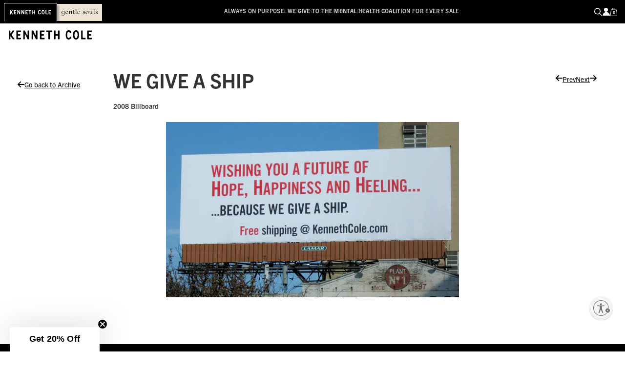

--- FILE ---
content_type: text/html; charset=utf-8
request_url: https://www.kennethcole.com/blogs/archive/2008-holiday-billboard
body_size: 145900
content:















<!doctype html>
<!--[if lt IE 7 ]><html class="ie ie6" lang="en"> <![endif]-->
<!--[if IE 7 ]><html class="ie ie7" lang="en"> <![endif]-->
<!--[if IE 8 ]><html class="ie ie8" lang="en"> <![endif]-->
<!--[if (gte IE 9)|!(IE)]><!--><html lang="en" class="no-js"> <!--<![endif]-->
<html lang="en">
<head>
<!-- Start of Shoplift scripts -->
<!-- 2025-04-04T04:15:01.7828371Z -->
<style>.shoplift-hide { opacity: 0 !important; }</style>
<style id="sl-preview-bar-hide">#preview-bar-iframe, #PBarNextFrameWrapper { display: none !important; }</style>
<script type="text/javascript">(function(rootPath, template, themeRole, themeId, isThemePreview){ /* Generated on 2026-01-19T11:00:02.4295954Z */var gt=Object.defineProperty;var mt=(R,x,V)=>x in R?gt(R,x,{enumerable:!0,configurable:!0,writable:!0,value:V}):R[x]=V;var w=(R,x,V)=>mt(R,typeof x!="symbol"?x+"":x,V);(function(){"use strict";var R=document.createElement("style");R.textContent=`#shoplift-preview-control{position:fixed;max-width:332px;height:56px;background-color:#141414;z-index:9999;bottom:20px;display:flex;border-radius:8px;box-shadow:13px 22px 7px #0000,9px 14px 7px #00000003,5px 8px 6px #0000000d,2px 4px 4px #00000017,1px 1px 2px #0000001a,0 0 #0000001a;align-items:center;margin:0 auto;left:16px;right:16px;opacity:0;transform:translateY(20px);visibility:hidden;transition:opacity .4s ease-in-out,transform .4s ease-in-out,visibility 0s .4s}#shoplift-preview-control.visible{opacity:1;transform:translateY(0);visibility:visible;transition:opacity .4s ease-in-out,transform .4s ease-in-out,visibility 0s 0s}#shoplift-preview-control *{font-family:Inter,sans-serif;color:#fff;box-sizing:border-box;font-size:16px}#shoplift-preview-variant-title{font-weight:400;line-height:140%;font-size:16px;text-align:start;letter-spacing:-.16px;flex-grow:1;text-wrap:nowrap;overflow:hidden;text-overflow:ellipsis}#shoplift-preview-variant-selector{position:relative;display:block;padding:6px 0;height:100%;min-width:0;flex:1 1 auto}#shoplift-preview-variant-menu-trigger{border:none;cursor:pointer;width:100%;background-color:transparent;padding:0 16px;border-left:1px solid #333;border-right:1px solid #333;height:100%;display:flex;align-items:center;justify-content:start;gap:8px}#shoplift-preview-variant-selector .menu-variant-label{width:24px;height:24px;border-radius:50%;padding:6px;display:flex;justify-content:center;align-items:center;font-size:12px;font-style:normal;font-weight:600;line-height:100%;letter-spacing:-.12px;flex-shrink:0}#shoplift-preview-variant-selector .preview-variant-menu{position:absolute;bottom:110%;transform:translate3d(0,20px,0);visibility:hidden;pointer-events:none;opacity:0;cursor:pointer;background-color:#141414;border:1px solid #141414;border-radius:6px;width:100%;max-height:156px;overflow-y:auto;box-shadow:0 8px 16px #0003;z-index:1;transition:opacity .3s ease-in-out,transform .3s ease-in-out,visibility 0s .3s}#shoplift-preview-variant-selector .preview-variant-menu.preview-variant-menu__visible{visibility:visible;pointer-events:auto;opacity:100;transform:translateZ(0);transition:opacity .3s ease-in-out,transform .3s ease-in-out,visibility 0s 0s}@media screen and (max-width: 400px){#shoplift-preview-variant-selector .preview-variant-menu{position:fixed;left:0;right:0;width:auto;bottom:110%}}#shoplift-preview-variant-selector .preview-variant-menu .preview-variant-menu--item{padding:12px 16px;display:flex;overflow:hidden}#shoplift-preview-variant-selector .preview-variant-menu .preview-variant-menu--item .menu-variant-label{margin-right:6px}#shoplift-preview-variant-selector .preview-variant-menu .preview-variant-menu--item span{overflow:hidden;text-overflow:ellipsis;text-wrap:nowrap;white-space:nowrap;color:#f6f6f6;font-size:14px;font-style:normal;font-weight:500}#shoplift-preview-variant-selector .preview-variant-menu .preview-variant-menu--item:hover{background-color:#545454}#shoplift-preview-variant-selector .preview-variant-menu .preview-variant-menu--item:last-of-type{border-bottom-left-radius:6px;border-bottom-right-radius:6px}#shoplift-preview-variant-selector .preview-variant-menu .preview-variant-menu--item:first-of-type{border-top-left-radius:6px;border-top-right-radius:6px}#shoplift-preview-control div:has(#shoplift-exit-preview-button){padding:0 16px}#shoplift-exit-preview-button{padding:6px 8px;font-weight:500;line-height:75%;border-radius:4px;background-color:transparent;border:none;text-decoration:none}#shoplift-exit-preview-button:hover{cursor:pointer;background-color:#333}`,document.head.appendChild(R);var x=" daum[ /]| deusu/| yadirectfetcher|(?:^|[^g])news(?!sapphire)|(?<! (?:channel/|google/))google(?!(app|/google| pixel))|(?<! cu)bots?(?:\\b|_)|(?<!(?: ya| yandex|^job|inapp;) ?)search|(?<!(?:lib))http|(?<![hg]m)score|@[a-z][\\w-]+\\.|\\(\\)|\\.com|\\b\\d{13}\\b|^<|^[\\w \\.\\-\\(?:\\):]+(?:/v?\\d+(?:\\.\\d+)?(?:\\.\\d{1,10})*?)?(?:,|$)|^[^ ]{50,}$|^\\d+\\b|^\\w+/[\\w\\(\\)]*$|^active|^ad muncher|^amaya|^avsdevicesdk/|^biglotron|^bot|^bw/|^clamav[ /]|^client/|^cobweb/|^custom|^ddg[_-]android|^discourse|^dispatch/\\d|^downcast/|^duckduckgo|^facebook|^getright/|^gozilla/|^hobbit|^hotzonu|^hwcdn/|^jeode/|^jetty/|^jigsaw|^microsoft bits|^movabletype|^mozilla/\\d\\.\\d \\(compatible;?\\)$|^mozilla/\\d\\.\\d \\w*$|^navermailapp|^netsurf|^offline|^owler|^postman|^python|^rank|^read|^reed|^rest|^rss|^snapchat|^space bison|^svn|^swcd |^taringa|^thumbor/|^track|^valid|^w3c|^webbandit/|^webcopier|^wget|^whatsapp|^wordpress|^xenu link sleuth|^yahoo|^yandex|^zdm/\\d|^zoom marketplace/|^{{.*}}$|admin|analyzer|archive|ask jeeves/teoma|bit\\.ly/|bluecoat drtr|browsex|burpcollaborator|capture|catch|check|chrome-lighthouse|chromeframe|classifier|clean|cloud|crawl|cypress/|dareboost|datanyze|dejaclick|detect|dmbrowser|download|evc-batch/|feed|firephp|gomezagent|headless|httrack|hubspot marketing grader|hydra|ibisbrowser|images|insight|inspect|iplabel|ips-agent|java(?!;)|library|mail\\.ru/|manager|measure|neustar wpm|node|nutch|offbyone|optimize|pageburst|pagespeed|parser|perl|phantomjs|pingdom|powermarks|preview|proxy|ptst[ /]\\d|reputation|resolver|retriever|rexx;|rigor|rss\\b|scan|scrape|server|sogou|sparkler/|speedcurve|spider|splash|statuscake|synapse|synthetic|tools|torrent|trace|transcoder|url|virtuoso|wappalyzer|watch|webglance|webkit2png|whatcms/|zgrab",V=/bot|spider|crawl|http|lighthouse/i,D;function W(){if(D instanceof RegExp)return D;try{D=new RegExp(x,"i")}catch{D=V}return D}function J(c){return!!c&&W().test(c)}class M{constructor(){w(this,"timestamp");this.timestamp=new Date}}class Y extends M{constructor(e,i,s){super();w(this,"type");w(this,"testId");w(this,"hypothesisId");this.type=3,this.testId=e,this.hypothesisId=i,this.timestamp=s}}class Z extends M{constructor(e){super();w(this,"type");w(this,"path");this.type=4,this.path=e}}class Q extends M{constructor(e){super();w(this,"type");w(this,"cart");this.type=5,this.cart=e}}class N extends Error{constructor(){super();w(this,"isBot");this.isBot=!0}}function X(c,t,e){for(const i of t.selectors){const s=c.querySelectorAll(i.cssSelector);for(let r=0;r<s.length;r++)e(t.testId,t.hypothesisId)}q(c,t,(i,s,r,n,o)=>o(s,r),e)}function L(c,t,e){for(const i of t.selectors)U(c,t.testId,t.hypothesisId,i,e??(()=>{}));q(c,t,U,e??(()=>{}))}function F(c){return c.urlPatterns.reduce((t,e)=>{switch(e.operator){case"contains":return t+`.*${e}.*`;case"endsWith":return t+`.*${e}`;case"startsWith":return t+`${e}.*`}},"")}function q(c,t,e,i){new MutationObserver(()=>{for(const r of t.selectors)e(c,t.testId,t.hypothesisId,r,i)}).observe(c.documentElement,{childList:!0,subtree:!0})}function U(c,t,e,i,s){const r=c.querySelectorAll(i.cssSelector);for(let n=0;n<r.length;n++){let o=r.item(n);if(o instanceof HTMLElement&&o.dataset.shoplift!==""){o.dataset.shoplift="";for(const a of i.actions.sort(at))o=tt(c,i.cssSelector,o,a)}}return r.length>0&&s?(s(t,e),!0):!1}function tt(c,t,e,i){switch(i.type){case"innerHtml":e.innerHTML=i.value;break;case"attribute":et(e,i.scope,i.value);break;case"css":it(c,t,i.value);break;case"js":st(c,e,i);break;case"copy":return rt(e);case"remove":ot(e);break;case"move":nt(e,parseInt(i.value));break}return e}function et(c,t,e){c.setAttribute(t,e)}function it(c,t,e){var s;const i=c.createElement("style");i.innerHTML=`${t} { ${e} }`,(s=c.getElementsByTagName("head")[0])==null||s.appendChild(i)}function st(c,t,e){Function("document","element",`"use strict"; ${e.value}`)(c,t)}function rt(c){const t=c.cloneNode(!0);if(!c.parentNode)throw"Can't copy node outside of DOM";return c.parentNode.insertBefore(t,c.nextSibling),t}function ot(c){c.remove()}function nt(c,t){if(t===0)return;const e=Array.prototype.slice.call(c.parentElement.children).indexOf(c),i=Math.min(Math.max(e+t,0),c.parentElement.children.length-1);c.parentElement.children.item(i).insertAdjacentElement(t>0?"afterend":"beforebegin",c)}function at(c,t){return z(c)-z(t)}function z(c){return c.type==="copy"||c.type==="remove"?0:1}var k=(c=>(c[c.Template=0]="Template",c[c.Theme=1]="Theme",c[c.UrlRedirect=2]="UrlRedirect",c[c.Script=3]="Script",c[c.Dom=4]="Dom",c[c.Price=5]="Price",c))(k||{});const lt="data:image/svg+xml,%3csvg%20width='12'%20height='12'%20viewBox='0%200%2012%2012'%20fill='none'%20xmlns='http://www.w3.org/2000/svg'%3e%3cpath%20d='M9.96001%207.90004C9.86501%207.90004%209.77001%207.86504%209.69501%207.79004L6.43501%204.53004C6.19501%204.29004%205.80501%204.29004%205.56501%204.53004L2.30501%207.79004C2.16001%207.93504%201.92001%207.93504%201.77501%207.79004C1.63001%207.64504%201.63001%207.40504%201.77501%207.26004L5.03501%204.00004C5.56501%203.47004%206.43001%203.47004%206.96501%204.00004L10.225%207.26004C10.37%207.40504%2010.37%207.64504%2010.225%207.79004C10.15%207.86004%2010.055%207.90004%209.96001%207.90004Z'%20fill='white'/%3e%3c/svg%3e",ct="data:image/svg+xml,%3csvg%20width='14'%20height='24'%20viewBox='0%200%2014%2024'%20fill='none'%20xmlns='http://www.w3.org/2000/svg'%3e%3cpath%20d='M12.3976%2014.5255C12.2833%2013.8788%2012.0498%2013.3024%2011.6952%2012.7961C11.3416%2012.2898%2010.9209%2011.8353%2010.4353%2011.4317C9.94868%2011.0291%209.43546%2010.6488%208.89565%2010.292C8.48487%2010.049%208.09577%209.78565%207.72637%209.50402C7.35697%209.2224%207.08016%208.89503%206.89694%208.51987C6.71273%208.14471%206.67826%207.69533%206.79055%207.1697C6.86345%206.83216%206.97476%206.54647%207.12351%206.31162C7.27324%206.07778%207.47124%205.89986%207.7175%205.77684C7.96377%205.65483%208.21989%205.59383%208.48389%205.59383C8.88087%205.59383%209.17639%205.7016%209.3734%205.91714C9.56943%206.13268%209.68271%206.42345%209.71424%206.78946C9.74576%207.15547%209.72015%207.55401%209.63839%207.98509C9.55663%208.41617%209.43645%208.84724%209.27687%209.27934L13.5127%208.80149C13.9638%207.52656%2014.1017%206.42447%2013.9264%205.49725C13.751%204.56901%2013.2664%203.85122%2012.4724%203.34491C12.239%203.19648%2011.9779%203.07041%2011.6893%202.96569L12.0026%201.50979L9.86397%200L7.3875%201.50979L7.11169%202.78878C6.65166%202.8874%206.21724%203.01957%205.8114%203.19038C4.85292%203.594%204.06684%204.15115%203.45117%204.86385C2.83452%205.57655%202.42571%206.40108%202.22378%207.33847C2.06616%208.06947%202.04942%208.70796%202.17551%209.25087C2.30061%209.7948%202.52028%2010.2828%202.8355%2010.7139C3.14974%2011.145%203.51816%2011.5344%203.93977%2011.881C4.36039%2012.2288%204.782%2012.5521%205.20164%2012.851C5.68334%2013.1702%206.13844%2013.5169%206.56497%2013.8921C6.99052%2014.2672%207.31954%2014.7125%207.55004%2015.228C7.78055%2015.7445%207.81502%2016.3769%207.65347%2017.1262C7.56482%2017.5389%207.43676%2017.8765%207.27028%2018.1388C7.10381%2018.4011%206.89596%2018.5983%206.64772%2018.7295C6.3985%2018.8606%206.12071%2018.9267%205.8114%2018.9267C5.21641%2018.9267%204.79776%2018.6034%204.62833%2018.1632C4.4589%2017.7229%204.47367%2017.2583%204.60075%2016.5639C4.72782%2015.8705%205.05092%2015.1395%205.37107%2014.3699H1.17665C1.17665%2014.3699%200.207341%2016.1115%200.0310135%2017.6762C-0.0655232%2018.5302%200.0635208%2019.2653%200.41519%2019.8844C0.76686%2020.5036%201.33032%2020.9814%202.10655%2021.319C2.39222%2021.443%202.7104%2021.5447%203.05813%2021.623L2.54589%2024H7.17473L7.7047%2021.5386C8.08493%2021.442%208.43857%2021.3231%208.76562%2021.1787C9.73985%2020.7476%2010.52%2020.1427%2011.1071%2019.3649C11.6932%2018.5871%2012.0873%2017.7291%2012.2892%2016.7917C12.4744%2015.9295%2012.5099%2015.1741%2012.3966%2014.5275L12.3976%2014.5255Z'%20fill='white'/%3e%3c/svg%3e";async function dt(c){let t=c.replace(/-/g,"+").replace(/_/g,"/");for(;t.length%4;)t+="=";const e=atob(t),i=Uint8Array.from(e,n=>n.charCodeAt(0)),s=new Blob([i]).stream().pipeThrough(new DecompressionStream("gzip")),r=await new Response(s).text();return JSON.parse(r)}function O(c,t){return typeof t=="string"&&/\d{4}-\d{2}-\d{2}T\d{2}:\d{2}:\d{2}.\d+(?:Z|[+-]\d+)/.test(t)?new Date(t):t}function H(c,t){return t}function E(c,t=!1,e=!1,i=","){const s=c/100;if(e){const n=Math.round(s).toLocaleString("en-US");return i!==","?n.replace(/,/g,i):n}else{const r=t?",":".",n=s.toFixed(2).split("."),o=parseInt(n[0],10),a=n[1]??"00",l=o.toLocaleString("en-US");return i!==","?`${l.replace(/,/g,i)}${r}${a}`:t?`${l.replace(/,/g,".")}${r}${a}`:`${l}${r}${a}`}}function $(c,t,e,i){const s=t.replace("{{amount}}",E(c,!1,!1)).replace("{{amount_no_decimals}}",E(c,!1,!0)).replace("{{amount_with_comma_separator}}",E(c,!0,!1)).replace("{{amount_no_decimals_with_comma_separator}}",E(c,!0,!0)).replace("{{amount_with_space_separator}}",E(c,!1,!1," ")).replace("{{amount_no_decimals_with_space_separator}}",E(c,!1,!0," ")).replace("{{amount_with_apostrophe_separator}}",E(c,!1,!1,"'")).replace("{{amount_no_decimals_with_apostrophe_separator}}",E(c,!1,!0,"'")).replace("{{amount_with_period_and_space_separator}}",E(c,!1,!1,". ")).replace("{{amount_no_decimals_with_period_and_space_separator}}",E(c,!1,!0,". "));return i?`${s} ${e}`:s}function B(c){return c.replace(/[^\d.,\s-]/g,"").trim()}function ht(c){const t=new Map;for(const[e,i,s]of c.v)t.set(e,{priceInCents:i,compareAtPriceInCents:s});return t}function pt(c,t,e,i){const{priceInCents:s,compareAtPriceInCents:r}=e,{mf:n,c:o,cce:a}=i;if(c.getAttribute("data-sl-attribute-p")===t)c.innerHTML=$(s,n,o,a);else if(c.getAttribute("data-sl-attribute-cap")===t)r<=0||r<=s?c.remove():c.innerHTML=$(r,n,o,a);else if(c.getAttribute("data-sl-attribute-discount")===t&&!(r<=0||r<=s)){const h=Math.round((r-s)/r*100),u=B($(r-s,n,o,!1)),p=c.getAttribute("data-sl-format")||"percent";p==="percent"?c.textContent=`-${h}%`:p==="amount"?c.textContent=`-${u}`:p==="both"&&(c.textContent=`-${h}% (-${u})`)}}function ut(c){const t=[],e={id:"url-pattern",operator:"contains",value:"/"};for(const[i,s,r]of c.v){t.push({id:`p-${i}`,cssSelector:`[data-sl-attribute-p="${i}"]`,urlPatterns:[e],actions:[{id:`p-action-${i}`,type:"innerHtml",scope:"price",value:$(s,c.mf,c.c,c.cce)}]});const n=r<=0||r<=s;if(t.push({id:`cap-${i}`,cssSelector:`[data-sl-attribute-cap="${i}"]`,urlPatterns:[e],actions:[{id:`cap-action-${i}`,type:n?"remove":"innerHtml",scope:"compare-at-price",value:n?"":$(r,c.mf,c.c,c.cce)}]}),!n&&r>s){const o=Math.round((r-s)/r*100),a=B($(r-s,c.mf,c.c,!1));t.push({id:`d-${i}`,cssSelector:`[data-sl-attribute-discount="${i}"]`,urlPatterns:[e],actions:[{id:`d-action-${i}`,type:"js",scope:null,value:`(function(doc, el) {              var format = el.getAttribute('data-sl-format') || 'percent';              if (format === 'percent') {                el.textContent = '-${o}%';              } else if (format === 'amount') {                el.textContent = '-${a}';              } else if (format === 'both') {                el.textContent = '-${o}% (-${a})';              }            })`}]})}}return t}let G=!1;class ft{constructor(t,e,i,s,r,n,o,a,l,h,u){w(this,"DATA_SL_ATTRIBUTE_P","data-sl-attribute-p");w(this,"DATA_SL_TEST_ID","data-sl-test-id");w(this,"VIEWPORT_TRACK_THRESHOLD",.5);w(this,"temporarySessionKey","Shoplift_Session");w(this,"essentialSessionKey","Shoplift_Essential");w(this,"analyticsSessionKey","Shoplift_Analytics");w(this,"priceSelectorsSessionKey","Shoplift_PriceSelectors");w(this,"legacySessionKey");w(this,"cssHideClass");w(this,"testConfigs");w(this,"inactiveTestConfigs");w(this,"testsFilteredByAudience");w(this,"sendPageView");w(this,"shopliftDebug");w(this,"gaConfig");w(this,"getCountryTimeout");w(this,"state");w(this,"shopifyAnalyticsId");w(this,"cookie",document.cookie);w(this,"isSyncing",!1);w(this,"isSyncingGA",!1);w(this,"fetch");w(this,"localStorageSet");w(this,"localStorageGet");w(this,"sessionStorageSet",window.sessionStorage.setItem.bind(window.sessionStorage));w(this,"sessionStorageGet",window.sessionStorage.getItem.bind(window.sessionStorage));w(this,"urlParams",new URLSearchParams(window.location.search));w(this,"device");w(this,"logHistory");w(this,"activeViewportObservers",new Map);w(this,"_priceTestProductIds",null);this.shop=t,this.host=e,this.eventHost=i,this.disableReferrerOverride=a,this.logHistory=[],this.legacySessionKey=`SHOPLIFT_SESSION_${this.shop}`,this.cssHideClass=s?"shoplift-hide":"",this.testConfigs=h.map(d=>({...d,startAt:new Date(d.startAt),statusHistory:d.statusHistory.map(v=>({...v,createdAt:new Date(v.createdAt)}))})),this.inactiveTestConfigs=u,this.sendPageView=!!r,this.shopliftDebug=n===!0,this.gaConfig=o!=={"sendEvents":false,"mode":"gtag"}?o:{sendEvents:!1},this.fetch=window.fetch.bind(window),this.localStorageSet=window.localStorage.setItem.bind(window.localStorage),this.localStorageGet=window.localStorage.getItem.bind(window.localStorage);const p=this.getDeviceType();this.device=p!=="tablet"?p:"mobile",this.state=this.loadState(),this.shopifyAnalyticsId=this.getShopifyAnalyticsId(),this.testsFilteredByAudience=h.filter(d=>d.status=="active"),this.getCountryTimeout=l===1000?1e3:l,this.log("State Loaded",JSON.stringify(this.state))}deriveCategoryFromExistingTests(){if(!this.state.temporary.testCategory&&this.state.essential.visitorTests.length>0){const t=this.state.essential.visitorTests.some(e=>{if(!e.hypothesisId)return!1;const i=this.getHypothesis(e.hypothesisId);return i&&["theme","basicScript","price"].includes(i.type)});this.state.temporary.testCategory=t?"global":"conditional",this.persistTemporaryState(),this.log("Derived test category from existing visitorTests: %s",this.state.temporary.testCategory)}}async init(){var t;try{if(this.log("Shoplift script initializing"),window.Shopify&&window.Shopify.designMode){this.log("Skipping script for design mode");return}if(window.location.href.includes("slScreenshot=true")){this.log("Skipping script for screenshot");return}if(window.location.hostname.endsWith(".edgemesh.com")){this.log("Skipping script for preview");return}if(window.location.href.includes("isShopliftMerchant")){const i=this.urlParams.get("isShopliftMerchant")==="true";this.log("Setting merchant session to %s",i),this.state.temporary.isMerchant=i,this.persistTemporaryState()}if(this.state.temporary.isMerchant){this.log("Setting up preview for merchant"),typeof window.shoplift!="object"&&this.setShopliftStub(),this.state.temporary.previewConfig||this.hidePage(),await this.initPreview(),(t=document.querySelector("#sl-preview-bar-hide"))==null||t.remove();return}if(this.state.temporary.previewConfig=void 0,J(navigator.userAgent))return;if(navigator.userAgent.includes("Chrome/118")){this.log("Random: %o",[Math.random(),Math.random(),Math.random()]);const i=await this.makeRequest({url:`${this.eventHost}/api/v0/events/ip`,method:"get"}).then(s=>s==null?void 0:s.json());this.log(`IP: ${i}`),this.makeRequest({url:`${this.eventHost}/api/v0/logs`,method:"post",data:JSON.stringify(this.debugState(),H)}).catch()}if(this.shopifyAnalyticsId=this.getShopifyAnalyticsId(),this.monitorConsentChange(),this.checkForThemePreview())return;if(!this.disableReferrerOverride&&this.state.temporary.originalReferrer!=null){this.log(`Overriding referrer from '${document.referrer}' to '${this.state.temporary.originalReferrer}'`);const i=this.state.temporary.originalReferrer;delete this.state.temporary.originalReferrer,this.persistTemporaryState(),Object.defineProperty(document,"referrer",{get:()=>i,enumerable:!0,configurable:!0})}if(await this.refreshVisitor(this.shopifyAnalyticsId),await this.handleVisitorTest()){this.log("Redirecting for visitor test");return}this.setShoplift(),this.showPage(),this.ensureCartAttributesForExistingPriceTests(!1),await this.finalize(),console.log("SHOPLIFT SCRIPT INITIALIZED!")}catch(e){if(e instanceof N)return;throw e}finally{typeof window.shoplift!="object"&&this.setShopliftStub()}}getVariantColor(t){switch(t){case"a":return{text:"#141414",bg:"#E2E2E2"};case"b":return{text:"rgba(255, 255, 255, 1)",bg:"rgba(37, 99, 235, 1)"}}}getDefaultVariantTitle(t){return t.title?t.title:t.type==="price"?t.isControl?"Original prices":"Variant prices":t.isControl?"Original":"Untitled variant "+t.label.toUpperCase()}async initPreview(){const t=this.urlParams.get("previewConfig");if(t){this.state.temporary.previewConfig=void 0,this.log("Setting up the preview"),this.log("Found preview config, writing to temporary state");const e=await dt(t);if(this.state.temporary.previewConfig=e,this.state.temporary.previewConfig.testTypeCategory===k.Price){this.hidePage(!0);const s=this.state.temporary.previewConfig;let r=`${this.host}/api/dom-selectors/${s.storeId}/${s.testId}/${s.isDraft||!1}`;s.shopifyProductId&&(r+=`?productId=${s.shopifyProductId}`);const n=await this.makeJsonRequest({method:"get",url:r}).catch(o=>(this.log("Error getting domSelectors",o),null));s.variants.forEach(o=>{var a;return o.domSelectors=(a=n[o.id])==null?void 0:a.domSelectors})}this.persistTemporaryState();const i=new URL(window.location.toString());i.searchParams.delete("previewConfig"),this.queueRedirect(i)}else if(this.state.temporary.previewConfig){this.showPage();const e=this.state.temporary.previewConfig;e.testTypeCategory===k.Template&&this.handleTemplatePreview(e)&&this.initPreviewControls(e),e.testTypeCategory===k.UrlRedirect&&this.handleUrlPreview(e)&&this.initPreviewControls(e),e.testTypeCategory===k.Script&&this.handleScriptPreview(e)&&this.initPreviewControls(e),e.testTypeCategory===k.Price&&await this.handlePricePreview(e)&&this.initPreviewControls(e)}}initPreviewControls(t){document.addEventListener("DOMContentLoaded",()=>{const e=t.variants.find(v=>v.id===t.currentVariant),i=(e==null?void 0:e.label)||"a",s=t.variants,r=document.createElement("div");r.id="shoplift-preview-control";const n=document.createElement("div"),o=document.createElement("img");o.src=ct,o.height=24,o.width=14,n.style.padding="0 16px",n.style.lineHeight="100%",n.appendChild(o),r.appendChild(n);const a=document.createElement("div");a.id="shoplift-preview-variant-selector";const l=document.createElement("button");l.id="shoplift-preview-variant-menu-trigger";const h=document.createElement("div");h.className="menu-variant-label",h.style.backgroundColor=this.getVariantColor(i).bg,h.style.color=this.getVariantColor(i).text,h.innerText=i.toUpperCase(),l.appendChild(h);const u=document.createElement("span");if(u.id="shoplift-preview-variant-title",u.innerText=e?this.getDefaultVariantTitle(e):"Untitled variant "+i.toUpperCase(),l.appendChild(u),s.length>1){const v=document.createElement("img");v.src=lt,v.width=12,v.height=12,v.style.height="12px",v.style.width="12px",l.appendChild(v);const T=document.createElement("div");T.className="preview-variant-menu";for(const m of t.variants.filter(C=>C.id!==t.currentVariant)){const C=document.createElement("div");C.className="preview-variant-menu--item";const A=document.createElement("div");A.className="menu-variant-label",A.style.backgroundColor=this.getVariantColor(m.label).bg,A.style.color=this.getVariantColor(m.label).text,A.style.flexShrink="0",A.innerText=m.label.toUpperCase(),C.appendChild(A);const y=document.createElement("span");y.innerText=this.getDefaultVariantTitle(m),C.appendChild(y),C.addEventListener("click",()=>{this.pickVariant(m.id)}),T.appendChild(C)}a.appendChild(T),l.addEventListener("click",()=>{T.className!=="preview-variant-menu preview-variant-menu__visible"?T.classList.add("preview-variant-menu__visible"):T.classList.remove("preview-variant-menu__visible")}),document.addEventListener("click",m=>{m.target instanceof Element&&!l.contains(m.target)&&T.className==="preview-variant-menu preview-variant-menu__visible"&&T.classList.remove("preview-variant-menu__visible")})}else l.style.pointerEvents="none",h.style.margin="0";a.appendChild(l),r.appendChild(a);const p=document.createElement("div"),d=document.createElement("button");d.id="shoplift-exit-preview-button",d.innerText="Exit",p.appendChild(d),d.addEventListener("click",()=>{this.exitPreview()}),r.appendChild(p),document.body.appendChild(r),requestAnimationFrame(()=>{r.classList.add("visible")})}),this.ensureCartAttributesForExistingPriceTests(!0)}pickVariant(t){var e,i,s,r;if(this.state.temporary.previewConfig){const n=this.state.temporary.previewConfig,o=new URL(window.location.toString());if(n.testTypeCategory===k.UrlRedirect){const a=(e=n.variants.find(l=>l.id===n.currentVariant))==null?void 0:e.redirectUrl;if(o.pathname===a){const l=(i=n.variants.find(h=>h.id===t))==null?void 0:i.redirectUrl;l&&(o.pathname=l)}}if(n.testTypeCategory===k.Template){const a=(s=n.variants.find(l=>l.id===n.currentVariant))==null?void 0:s.pathName;if(a&&o.pathname===a){const l=(r=n.variants.find(h=>h.id===t))==null?void 0:r.pathName;l&&l!==a&&(o.pathname=l)}}n.currentVariant=t,this.persistTemporaryState(),this.queueRedirect(o)}}exitPreview(){var e,i,s,r;const t=new URL(window.location.toString());if(((e=this.state.temporary.previewConfig)==null?void 0:e.testTypeCategory)===k.Template&&t.searchParams.delete("view"),((i=this.state.temporary.previewConfig)==null?void 0:i.testTypeCategory)===k.Script&&t.searchParams.delete("slVariant"),((s=this.state.temporary.previewConfig)==null?void 0:s.testTypeCategory)===k.UrlRedirect){const o=this.state.temporary.previewConfig.variants.filter(l=>!l.isControl&&l.redirectUrl!==null).map(l=>l.redirectUrl),a=(r=this.state.temporary.previewConfig.variants.find(l=>l.label==="a"))==null?void 0:r.redirectUrl;o.includes(t.pathname)&&a&&(t.pathname=a)}this.state.temporary.previewConfig=void 0,this.persistTemporaryState(),this.hidePage(),this.queueRedirect(t)}handleTemplatePreview(t){const e=t.currentVariant,i=t.variants.find(a=>a.id===e);if(!i)return!1;const s=t.variants.find(a=>a.isControl);if(!s)return!1;this.log("Setting up template preview for type",s.type);const r=new URL(window.location.toString()),n=r.searchParams.get("view"),o=i.type===s.type;return!o&&!i.isControl&&template.suffix===s.affix&&this.typeFromTemplate()===s.type&&i.pathName!==null?(this.log("Hit control template type, redirecting to the variant url"),this.hidePage(),r.pathname=i.pathName,this.queueRedirect(r),!0):(!i.isControl&&this.typeFromTemplate()==i.type&&template.suffix===s.affix&&o&&n!==(i.affix||"__DEFAULT__")&&(this.log("Template type and affix match control, updating the view param"),r.searchParams.delete("view"),this.log("Setting the new viewParam to",i.affix||"__DEFAULT__"),this.hidePage(),r.searchParams.set("view",i.affix||"__DEFAULT__"),this.queueRedirect(r)),n!==null&&n!==i.affix&&(r.searchParams.delete("view"),this.hidePage(),this.queueRedirect(r)),!0)}handleUrlPreview(t){var n;const e=t.currentVariant,i=t.variants.find(o=>o.id===e),s=(n=t.variants.find(o=>o.isControl))==null?void 0:n.redirectUrl;if(!i)return!1;this.log("Setting up URL redirect preview");const r=new URL(window.location.toString());return r.pathname===s&&!i.isControl&&i.redirectUrl!==null&&(this.log("Url matches control, redirecting"),this.hidePage(),r.pathname=i.redirectUrl,this.queueRedirect(r)),!0}handleScriptPreview(t){const e=t.currentVariant,i=t.variants.find(n=>n.id===e);if(!i)return!1;this.log("Setting up script preview");const s=new URL(window.location.toString());return s.searchParams.get("slVariant")!==i.id&&(this.log("current id doesn't match the variant, redirecting"),s.searchParams.delete("slVariant"),this.log("Setting the new slVariantParam"),this.hidePage(),s.searchParams.set("slVariant",i.id),this.queueRedirect(s)),!0}async handlePricePreview(t){const e=t.currentVariant,i=t.variants.find(s=>s.id===e);return i?(this.log("Setting up price preview"),i.domSelectors&&i.domSelectors.length>0&&(L(document,{testId:t.testId,hypothesisId:i.id,selectors:i.domSelectors}),this.ensureCartAttributesForExistingPriceTests(!0)),!0):!1}async finalize(){const t=await this.getCartState();t!==null&&this.queueCartUpdate(t),this.pruneStateAndSave(),await this.syncAllEvents()}setShoplift(){this.log("Setting up public API");const e=this.urlParams.get("slVariant")==="true",i=e?null:this.urlParams.get("slVariant");window.shoplift={isHypothesisActive:async s=>{if(this.log("Script checking variant for hypothesis '%s'",s),e)return this.log("Forcing variant for hypothesis '%s'",s),!0;if(i!==null)return this.log("Forcing hypothesis '%s'",i),s===i;const r=this.testConfigs.find(o=>o.hypotheses.some(a=>a.id===s));if(!r)return this.log("No test found for hypothesis '%s'",s),!1;const n=this.state.essential.visitorTests.find(o=>o.testId===r.id);return n?(this.log("Active visitor test found",s),n.hypothesisId===s):(await this.manuallySplitVisitor(r),this.testConfigs.some(o=>o.hypotheses.some(a=>a.id===s&&this.state.essential.visitorTests.some(l=>l.hypothesisId===a.id))))},setAnalyticsConsent:async s=>{await this.onConsentChange(s,!0)},getVisitorData:()=>({visitor:this.state.analytics.visitor,visitorTests:this.state.essential.visitorTests.filter(s=>!s.isInvalid).map(s=>{const{shouldSendToGa:r,savedAt:n,...o}=s;return o})})}}setShopliftStub(){this.log("Setting up stubbed public API");const e=this.urlParams.get("slVariant")==="true",i=e?null:this.urlParams.get("slVariant");window.shoplift={isHypothesisActive:s=>Promise.resolve(e||s===i),setAnalyticsConsent:()=>Promise.resolve(),getVisitorData:()=>({visitor:null,visitorTests:[]})}}async manuallySplitVisitor(t){this.log("Starting manual split for test '%s'",t.id),await this.handleVisitorTest([t]),this.saveState(),this.syncAllEvents()}async handleVisitorTest(t){await this.filterTestsByAudience(this.testConfigs,this.state.analytics.visitor??this.buildBaseVisitor(),this.state.essential.visitorTests),this.deriveCategoryFromExistingTests(),this.clearStaleReservations();let e=t?t.filter(i=>this.testsFilteredByAudience.some(s=>s.id===i.id)):[...this.testsForUrl(this.testsFilteredByAudience),...this.domTestsForUrl(this.testsFilteredByAudience)];try{if(e.length===0)return this.log("No tests found"),!1;this.log("Checking for existing visitor test on page");const i=this.getCurrentVisitorHypothesis(e);if(i){this.log("Found current visitor test");const a=this.considerRedirect(i);return a&&(this.log("Redirecting for current visitor test"),this.redirect(i)),a}const s=this.getReservationForCurrentPage();if(s){this.log("Found matching reservation for current page: %s",s.testId);const a=this.getHypothesis(s.hypothesisId);if(a){a.type!=="price"&&this.realizeReservationForCriteria(s.entryCriteriaKey);const l=this.considerRedirect(a);return l&&this.redirect(a),l}}this.log("No active test relation for test page");const r=this.testsForUrl(this.inactiveTestConfigs.filter(a=>this.testIsPaused(a)&&a.hypotheses.some(l=>this.state.essential.visitorTests.some(h=>h.hypothesisId===l.id)))).map(a=>a.id);if(r.length>0)return this.log("Visitor has paused tests for test page, skipping test assignment: %o",r),!1;if(!this.state.temporary.testCategory){const a=this.testsFilteredByAudience.filter(h=>this.isGlobalEntryCriteria(this.getEntryCriteriaKey(h))),l=this.testsFilteredByAudience.filter(h=>!this.isGlobalEntryCriteria(this.getEntryCriteriaKey(h)));if(this.log("Category dice roll - global tests: %o, conditional tests: %o",a.map(h=>({id:h.id,title:h.title,criteria:this.getEntryCriteriaKey(h)})),l.map(h=>({id:h.id,title:h.title,criteria:this.getEntryCriteriaKey(h)}))),a.length>0&&l.length>0){const h=a.length,u=l.length,p=h+u,d=Math.random()*p;this.state.temporary.testCategory=d<h?"global":"conditional",this.log("Category dice roll: rolled %.2f of %d (global weight: %d, conditional weight: %d), selected '%s'",d,p,h,u,this.state.temporary.testCategory)}else a.length>0?(this.state.temporary.testCategory="global",this.log("Only global tests available, setting category to global")):(this.state.temporary.testCategory="conditional",this.log("Only conditional tests available, setting category to conditional"));this.persistTemporaryState()}const n=this.state.temporary.testCategory;if(this.log("Visitor test category: %s",n),n==="global"){const a=this.testsFilteredByAudience.filter(l=>!this.isGlobalEntryCriteria(this.getEntryCriteriaKey(l)));for(const l of a)this.markTestAsBlocked(l,"category:global");e=e.filter(l=>this.isGlobalEntryCriteria(this.getEntryCriteriaKey(l)))}else{const a=this.testsFilteredByAudience.filter(l=>this.isGlobalEntryCriteria(this.getEntryCriteriaKey(l)));for(const l of a)this.markTestAsBlocked(l,"category:conditional");e=e.filter(l=>!this.isGlobalEntryCriteria(this.getEntryCriteriaKey(l)))}if(e.length===0)return this.log("No tests remaining after category filter"),!1;this.createReservations(e);const o=this.getReservationForCurrentPage();if(o&&!o.isRealized){const a=this.getHypothesis(o.hypothesisId);if(a){a.type!=="price"&&this.realizeReservationForCriteria(o.entryCriteriaKey);const l=this.considerRedirect(a);return l&&(this.log("Redirecting for new test"),this.redirect(a)),l}}return!1}finally{this.includeInDomTests(),this.saveState()}}includeInDomTests(){this.applyControlForAudienceFilteredPriceTests();const t=this.getDomTestsForCurrentUrl(),e=this.getVisitorDomHypothesis(t);for(const i of t){this.log("Evaluating dom test '%s'",i.id);const s=i.hypotheses.some(d=>d.type==="price");if(this.state.essential.visitorTests.find(d=>d.testId===i.id&&d.isInvalid&&!d.hypothesisId)){if(this.log("Visitor is blocked from test '%s', applying control prices if price test",i.id),s){const d=i.hypotheses.find(v=>v.isControl);d!=null&&d.priceData&&(this.applyPriceTestWithMapLookup(i.id,d,[d],()=>{this.log("Control prices applied for blocked visitor, no metrics tracked")}),this.updatePriceTestHiddenInputs(i.id,"control",!1))}continue}const n=this.getReservationForTest(i.id);let o=null,a=!1;const l=e.find(d=>i.hypotheses.some(v=>d.id===v.id));if(n)o=this.getHypothesis(n.hypothesisId)??null,this.log("Using reserved hypothesis '%s' for test '%s'",n.hypothesisId,i.id);else if(l)o=l,this.log("Using existing hypothesis assignment for test '%s'",i.id);else if(s){const d=this.visitorActiveTestTypeWithReservations();d?(a=!0,this.log("Visitor already in test type '%s', treating as non-test for price test '%s'",d,i.id)):o=this.pickHypothesis(i)}else o=this.pickHypothesis(i);if(a&&s){const d=i.hypotheses.find(v=>v.isControl);d!=null&&d.priceData&&(this.log("Applying control prices for non-test visitor on price test '%s' (Map-based)",i.id),this.applyPriceTestWithMapLookup(i.id,d,[d],()=>{this.log("Control prices applied for non-test visitor, no metrics tracked")}),this.updatePriceTestHiddenInputs(i.id,"control",!1));continue}if(!o){this.log("Failed to pick hypothesis for test");continue}const h=i.bayesianRevision??4,u=o.type==="price",p=h>=5;if(u&&p){if(this.log(`Price test with Map-based lookup (v${h}): ${i.id}`),!o.priceData){this.log("No price data for hypothesis '%s', skipping",o.id);continue}const d=o.isControl?"control":"variant";this.log(`Setting up Map-based price test for ${d} (test: ${i.id})`),this.applyPriceTestWithMapLookup(i.id,o,i.hypotheses,v=>{const T=this.getReservationForTest(v);T&&!T.isRealized&&T.entryCriteriaKey?this.realizeReservationForCriteria(T.entryCriteriaKey):this.queueAddVisitorToTest(v,o),this.saveState(),this.queuePageView(window.location.pathname),this.syncAllEvents()});continue}if(u&&!p){this.log(`Price test without viewport tracking (v${h}): ${i.id}`);const d=this.getDomSelectorsForHypothesis(o);if(d.length===0)continue;L(document,{testId:i.id,hypothesisId:o.id,selectors:d},v=>{this.queueAddVisitorToTest(v,o),this.saveState(),this.queuePageView(window.location.pathname),this.syncAllEvents()});continue}if(!o.domSelectors||o.domSelectors.length===0){this.log("No selectors found, skipping hypothesis");continue}L(document,{testId:i.id,hypothesisId:o.id,selectors:o.domSelectors},d=>{this.queueAddVisitorToTest(d,o),this.saveState(),this.queuePageView(window.location.pathname),this.syncAllEvents()})}}considerRedirect(t){if(this.log("Considering redirect for hypothesis '%s'",t.id),t.isControl)return this.log("Skipping redirect for control"),!1;if(t.type==="basicScript"||t.type==="manualScript")return this.log("Skipping redirect for script test"),!1;const e=this.state.essential.visitorTests.find(n=>n.hypothesisId===t.id),i=new URL(window.location.toString()),r=new URLSearchParams(window.location.search).get("view");if(t.type==="theme"){if(!(t.themeId===themeId)){if(this.log("Theme id '%s' is not hypothesis theme ID '%s'",t.themeId,themeId),e&&e.themeId!==t.themeId&&(e.themeId===themeId||!this.isThemePreview()))this.log("On old theme, redirecting and updating local visitor"),e.themeId=t.themeId;else if(this.isThemePreview())return this.log("On non-test theme, skipping redirect"),!1;return this.log("Hiding page to redirect for theme test"),this.hidePage(),!0}return!1}else if(t.type!=="dom"&&t.type!=="price"&&t.affix!==template.suffix&&t.affix!==r||t.redirectPath&&!i.pathname.endsWith(t.redirectPath))return this.log("Hiding page to redirect for template test"),this.hidePage(),!0;return this.log("Not redirecting"),!1}redirect(t){if(this.log("Redirecting to hypothesis '%s'",t.id),t.isControl)return;const e=new URL(window.location.toString());if(e.searchParams.delete("view"),t.redirectPath){const i=RegExp("^(/w{2}-w{2})/").exec(e.pathname);if(i&&i.length>1){const s=i[1];e.pathname=`${s}${t.redirectPath}`}else e.pathname=t.redirectPath}else t.type==="theme"?(e.searchParams.set("_ab","0"),e.searchParams.set("_fd","0"),e.searchParams.set("_sc","1"),e.searchParams.set("preview_theme_id",t.themeId.toString())):t.type!=="urlRedirect"&&e.searchParams.set("view",t.affix);this.queueRedirect(e)}async refreshVisitor(t){if(t===null||!this.state.essential.isFirstLoad||!this.testConfigs.some(i=>i.visitorOption!=="all"))return;this.log("Refreshing visitor"),this.hidePage();const e=await this.getVisitor(t);e&&e.id&&this.updateLocalVisitor(e)}buildBaseVisitor(){return{shopifyAnalyticsId:this.shopifyAnalyticsId,device:this.device,country:null,...this.state.essential.initialState}}getInitialState(){const t=this.getUTMValue("utm_source")??"",e=this.getUTMValue("utm_medium")??"",i=this.getUTMValue("utm_campaign")??"",s=this.getUTMValue("utm_content")??"",r=window.document.referrer,n=this.device;return{createdAt:new Date,utmSource:t,utmMedium:e,utmCampaign:i,utmContent:s,referrer:r,device:n}}checkForThemePreview(){var t,e;return this.log("Checking for theme preview"),window.location.hostname.endsWith(".shopifypreview.com")?(this.log("on shopify preview domain"),this.clearThemeBar(!0,!1,this.state),(t=document.querySelector("#sl-preview-bar-hide"))==null||t.remove(),!1):this.isThemePreview()?this.state.essential.visitorTests.some(i=>i.isThemeTest&&i.hypothesisId!=null&&this.getHypothesis(i.hypothesisId)&&i.themeId===themeId)?(this.log("On active theme test, removing theme bar"),this.clearThemeBar(!1,!0,this.state),!1):this.state.essential.visitorTests.some(i=>i.isThemeTest&&i.hypothesisId!=null&&!this.getHypothesis(i.hypothesisId)&&i.themeId===themeId)?(this.log("Visitor is on an inactive theme test, redirecting to main theme"),this.redirectToMainTheme(),!0):this.state.essential.isFirstLoad?(this.log("No visitor found on theme preview, redirecting to main theme"),this.redirectToMainTheme(),!0):this.inactiveTestConfigs.some(i=>i.hypotheses.some(s=>s.themeId===themeId))?(this.log("Current theme is an inactive theme test, redirecting to main theme"),this.redirectToMainTheme(),!0):this.testConfigs.some(i=>i.hypotheses.some(s=>s.themeId===themeId))?(this.log("Falling back to clearing theme bar"),this.clearThemeBar(!1,!0,this.state),!1):(this.log("No tests on current theme, skipping script"),this.clearThemeBar(!0,!1,this.state),(e=document.querySelector("#sl-preview-bar-hide"))==null||e.remove(),!0):(this.log("Not on theme preview"),this.clearThemeBar(!0,!1,this.state),!1)}redirectToMainTheme(){this.hidePage();const t=new URL(window.location.toString());t.searchParams.set("preview_theme_id",""),this.queueRedirect(t)}testsForUrl(t){const e=new URL(window.location.href),i=this.typeFromTemplate();return t.filter(s=>s.hypotheses.some(r=>r.type!=="dom"&&r.type!=="price"&&(r.isControl&&r.type===i&&r.affix===template.suffix||r.type==="theme"||r.isControl&&r.type==="urlRedirect"&&r.redirectPath&&e.pathname.endsWith(r.redirectPath)||r.type==="basicScript"))&&(s.ignoreTestViewParameterEnforcement||!e.searchParams.has("view")||s.hypotheses.map(r=>r.affix).includes(e.searchParams.get("view")??"")))}domTestsForUrl(t){const e=new URL(window.location.href);return t.filter(i=>i.hypotheses.some(s=>s.type!=="dom"&&s.type!=="price"?!1:s.type==="price"&&s.priceData&&s.priceData.v.length>0?!0:s.domSelectors&&s.domSelectors.some(r=>new RegExp(F(r)).test(e.toString()))))}async filterTestsByAudience(t,e,i){const s=[];let r=e.country;!r&&t.some(n=>n.requiresCountry&&!i.some(o=>o.testId===n.id))&&(this.log("Hiding page to check geoip"),this.hidePage(),r=await this.makeJsonRequest({method:"get",url:`${this.eventHost}/api/v0/visitors/get-country`,signal:AbortSignal.timeout(this.getCountryTimeout)}).catch(n=>(this.log("Error getting country",n),null)));for(const n of t){if(this.log("Checking audience for test '%s'",n.id),this.state.essential.visitorTests.some(l=>l.testId===n.id&&l.hypothesisId==null)){console.log(`Skipping blocked test '${n.id}'`);continue}const o=this.visitorCreatedDuringTestActive(n.statusHistory);(i.some(l=>l.testId===n.id&&(n.device==="all"||n.device===e.device&&n.device===this.device))||this.isTargetAudience(n,e,o,r))&&(this.log("Visitor is in audience for test '%s'",n.id),s.push(n))}this.testsFilteredByAudience=s}isTargetAudience(t,e,i,s){const r=this.getChannel(e);return(t.device==="all"||t.device===e.device&&t.device===this.device)&&(t.visitorOption==="all"||t.visitorOption==="new"&&i||t.visitorOption==="returning"&&!i)&&(t.targetAudiences.length===0||t.targetAudiences.reduce((n,o)=>n||o.reduce((a,l)=>a&&l(e,i,r,s),!0),!1))}visitorCreatedDuringTestActive(t){let e="";for(const i of t){if(this.state.analytics.visitor!==null&&this.state.analytics.visitor.createdAt<i.createdAt||this.state.essential.initialState.createdAt<i.createdAt)break;e=i.status}return e==="active"}getDomTestsForCurrentUrl(){return this.domTestsForUrl(this.testsFilteredByAudience)}getCurrentVisitorHypothesis(t){return t.flatMap(e=>e.hypotheses).find(e=>e.type!=="dom"&&e.type!=="price"&&this.state.essential.visitorTests.some(i=>i.hypothesisId===e.id))}getVisitorDomHypothesis(t){return t.flatMap(e=>e.hypotheses).filter(e=>(e.type==="dom"||e.type==="price")&&this.state.essential.visitorTests.some(i=>i.hypothesisId===e.id))}getHypothesis(t){return this.testConfigs.filter(e=>e.hypotheses.some(i=>i.id===t)).map(e=>e.hypotheses.find(i=>i.id===t))[0]}getDomSelectorsForHypothesis(t){if(!t)return[];if(t.domSelectors&&t.domSelectors.length>0)return t.domSelectors;if(t.priceData){const e=`${this.priceSelectorsSessionKey}_${t.id}`;try{const s=sessionStorage.getItem(e);if(s){const r=JSON.parse(s);return t.domSelectors=r,this.log("Loaded %d price selectors from cache for hypothesis '%s'",r.length,t.id),r}}catch{}const i=ut(t.priceData);t.domSelectors=i;try{sessionStorage.setItem(e,JSON.stringify(i)),this.log("Generated and cached %d price selectors for hypothesis '%s'",i.length,t.id)}catch{this.log("Generated %d price selectors for hypothesis '%s' (cache unavailable)",i.length,t.id)}return i}return[]}hasThemeTest(t){return t.some(e=>e.hypotheses.some(i=>i.type==="theme"))}hasTestThatIsNotThemeTest(t){return t.some(e=>e.hypotheses.some(i=>i.type!=="theme"&&i.type!=="dom"&&i.type!=="price"))}hasThemeAndOtherTestTypes(t){return this.hasThemeTest(t)&&this.hasTestThatIsNotThemeTest(t)}testIsPaused(t){return t.status==="paused"||t.status==="incompatible"||t.status==="suspended"}visitorActiveTestType(){const t=this.state.essential.visitorTests.filter(e=>this.testConfigs.some(i=>i.hypotheses.some(s=>s.id==e.hypothesisId)));return t.length===0?null:t.some(e=>e.isThemeTest)?"theme":"templateOrUrlRedirect"}getReservationType(t){return t==="price"||this.isTemplateTestType(t)?"deferred":"immediate"}isTemplateTestType(t){return["product","collection","landing","index","cart","search","blog","article","collectionList"].includes(t)}getEntryCriteriaKey(t){const e=t.hypotheses.find(i=>i.isControl);if(!e)return`unknown:${t.id}`;switch(e.type){case"theme":return"global:theme";case"basicScript":return"global:autoApi";case"price":return"global:price";case"manualScript":return`conditional:manualApi:${t.id}`;case"urlRedirect":return`conditional:url:${e.redirectPath||"unknown"}`;default:return`conditional:template:${e.type}`}}isGlobalEntryCriteria(t){return t.startsWith("global:")}groupTestsByEntryCriteria(t){const e=new Map;for(const i of t){const s=this.getEntryCriteriaKey(i),r=e.get(s)||[];r.push(i),e.set(s,r)}return e}doesCurrentPageMatchEntryCriteria(t){if(this.isGlobalEntryCriteria(t))return!0;if(t==="conditional:manualApi")return!1;if(t.startsWith("conditional:url:")){const e=t.replace("conditional:url:","");return window.location.pathname.endsWith(e)}if(t.startsWith("conditional:template:")){const e=t.replace("conditional:template:","");return this.typeFromTemplate()===e}return!1}hasActiveReservation(){const t=this.getActiveReservations();return Object.values(t).some(e=>!e.isRealized)}getActiveReservation(){const t=this.getActiveReservations();return Object.values(t).find(e=>!e.isRealized)??null}clearStaleReservations(){const t=this.state.temporary.testReservations;if(!t)return;let e=!1;for(const[i,s]of Object.entries(t)){const r=this.testConfigs.find(o=>o.id===s.testId);if(!r){this.log("Test '%s' no longer in config, clearing reservation for criteria '%s'",s.testId,i),delete t[i],e=!0;continue}if(r.status!=="active"){this.log("Test '%s' status is '%s', clearing reservation for criteria '%s'",s.testId,r.status,i),delete t[i],e=!0;continue}this.testsFilteredByAudience.some(o=>o.id===s.testId)||(this.log("Visitor no longer passes audience for test '%s', clearing reservation for criteria '%s'",s.testId,i),delete t[i],e=!0)}e&&this.persistTemporaryState()}createReservations(t){if(this.state.temporary.testReservations||(this.state.temporary.testReservations={}),this.state.temporary.rolledEntryCriteria||(this.state.temporary.rolledEntryCriteria=[]),this.state.temporary.testCategory==="global"){this.createSingleReservation(t,"global");return}const i=t.filter(o=>this.doesCurrentPageMatchEntryCriteria(this.getEntryCriteriaKey(o))),s=t.filter(o=>!this.doesCurrentPageMatchEntryCriteria(this.getEntryCriteriaKey(o)));this.log("Conditional tests split - matching current page: %d, not matching: %d",i.length,s.length),i.length>0&&this.log("Tests matching current page (same pool): %o",i.map(o=>({id:o.id,title:o.title,criteria:this.getEntryCriteriaKey(o)})));const r="conditional:current-page";if(i.length>0&&!this.state.temporary.rolledEntryCriteria.includes(r)){this.createSingleReservation(i,r);for(const o of i){const a=this.getEntryCriteriaKey(o);this.state.temporary.rolledEntryCriteria.includes(a)||this.state.temporary.rolledEntryCriteria.push(a)}}const n=this.groupTestsByEntryCriteria(s);for(const[o,a]of n){if(this.state.temporary.rolledEntryCriteria.includes(o)){this.log("Already rolled for criteria '%s', skipping",o);continue}if(a.some(m=>this.state.essential.visitorTests.some(C=>C.testId===m.id))){this.log("Visitor already has VT for criteria '%s', skipping",o),this.state.temporary.rolledEntryCriteria.push(o);continue}const h=[...a].sort((m,C)=>m.id.localeCompare(C.id));this.log("Test dice roll for criteria '%s' - available tests: %o",o,h.map(m=>({id:m.id,title:m.title})));const u=Math.floor(Math.random()*h.length),p=h[u];this.log("Test dice roll: picked index %d of %d, selected test '%s' (%s)",u+1,a.length,p.id,p.title);const d=this.pickHypothesis(p);if(!d){this.log("No hypothesis picked for test '%s'",p.id);continue}const v=this.getReservationType(d.type),T={testId:p.id,hypothesisId:d.id,testType:d.type,reservationType:v,isThemeTest:d.type==="theme",themeId:d.themeId,createdAt:new Date,isRealized:!1,entryCriteriaKey:o};this.state.temporary.testReservations[o]=T,this.state.temporary.rolledEntryCriteria.push(o),this.log("Created %s reservation for test '%s' (criteria: %s)",v,p.id,o);for(const m of a)m.id!==p.id&&this.markTestAsBlocked(m,o)}this.persistTemporaryState()}createSingleReservation(t,e){if(this.state.temporary.rolledEntryCriteria.includes(e)){this.log("Already rolled for pool '%s', skipping",e);return}if(t.some(u=>this.state.essential.visitorTests.some(p=>p.testId===u.id&&!p.isInvalid))){this.log("Visitor already has VT for pool '%s', skipping",e),this.state.temporary.rolledEntryCriteria.push(e);return}if(t.length===0){this.log("No tests in pool '%s'",e);return}const s=[...t].sort((u,p)=>u.id.localeCompare(p.id));this.log("Test dice roll for pool '%s' - available tests: %o",e,s.map(u=>({id:u.id,title:u.title,criteria:this.getEntryCriteriaKey(u)})));const r=Math.floor(Math.random()*s.length),n=s[r];this.log("Test dice roll: picked index %d of %d, selected test '%s' (%s)",r,t.length,n.id,n.title);const o=this.pickHypothesis(n);if(!o){this.log("No hypothesis picked for test '%s'",n.id);return}const a=this.getReservationType(o.type),l=this.getEntryCriteriaKey(n),h={testId:n.id,hypothesisId:o.id,testType:o.type,reservationType:a,isThemeTest:o.type==="theme",themeId:o.themeId,createdAt:new Date,isRealized:!1,entryCriteriaKey:l};this.state.temporary.testReservations[l]=h,this.state.temporary.rolledEntryCriteria.push(e),this.log("Created %s reservation for test '%s' from pool '%s' (criteria: %s)",a,n.id,e,l);for(const u of t)u.id!==n.id&&this.markTestAsBlocked(u,`pool:${e}`);this.persistTemporaryState()}markTestAsBlocked(t,e){this.state.essential.visitorTests.some(i=>i.testId===t.id)||(this.log("Blocking visitor from test '%s' (reason: %s)",t.id,e),this.state.essential.visitorTests.push({createdAt:new Date,testId:t.id,hypothesisId:null,isThemeTest:t.hypotheses.some(i=>i.type==="theme"),shouldSendToGa:!1,isSaved:!0,isInvalid:!0,themeId:void 0}))}realizeReservationForCriteria(t){var s;const e=(s=this.state.temporary.testReservations)==null?void 0:s[t];if(!e)return this.log("No reservation found for criteria '%s'",t),!1;if(e.isRealized)return this.log("Reservation already realized for criteria '%s'",t),!1;if(this.state.essential.visitorTests.some(r=>r.testId===e.testId&&!r.isInvalid))return this.log("Visitor already assigned to test '%s'",e.testId),!1;const i=this.getHypothesis(e.hypothesisId);return i?(e.isRealized=!0,this.persistTemporaryState(),this.queueAddVisitorToTest(e.testId,i),this.saveState(),this.log("Realized reservation for test '%s' (criteria: %s)",e.testId,t),!0):(this.log("Hypothesis '%s' not found",e.hypothesisId),!1)}getActiveReservations(){return this.state.temporary.testReservations??{}}getReservationForCurrentPage(){const t=this.getActiveReservations();for(const[e,i]of Object.entries(t)){if(i.isRealized)continue;const s=this.testConfigs.find(r=>r.id===i.testId);if(!(!s||s.status!=="active")&&this.doesCurrentPageMatchEntryCriteria(e))return i}return null}getReservationForTest(t){const e=this.getActiveReservations();return Object.values(e).find(i=>i.testId===t)??null}getReservationTestType(){const t=this.getActiveReservations(),e=Object.values(t);if(e.length===0)return null;for(const i of e)if(i.isThemeTest)return"theme";for(const i of e)if(i.testType==="price")return"price";return e.some(i=>!i.isRealized)?"templateOrUrlRedirect":null}hasPriceTests(t){return t.some(e=>e.hypotheses.some(i=>i.type==="price"))}getPriceTestProductIds(){var e;if(this._priceTestProductIds)return this._priceTestProductIds;const t=new Set;for(const i of this.testConfigs)for(const s of i.hypotheses)if(s.type==="price"){for(const r of s.domSelectors||[]){const n=r.cssSelector.match(/data-sl-attribute-(?:p|cap)="(\d+)"/);n!=null&&n[1]&&t.add(n[1])}if((e=s.priceData)!=null&&e.v)for(const[r]of s.priceData.v)t.add(r)}return this._priceTestProductIds=t,this.log("Built price test product ID cache with %d products",t.size),t}isProductInAnyPriceTest(t){return this.getPriceTestProductIds().has(t)}visitorActiveTestTypeWithReservations(){const t=this.getActiveReservations();for(const r of Object.values(t)){if(r.isThemeTest)return"theme";if(r.testType==="price")return"price"}if(Object.values(t).some(r=>!r.isRealized)){if(this.state.temporary.testCategory==="global")for(const n of Object.values(t)){if(n.testType==="theme")return"theme";if(n.testType==="price")return"price";if(n.testType==="basicScript")return"theme"}return"templateOrUrlRedirect"}const i=this.state.essential.visitorTests.filter(r=>!r.isInvalid&&this.testConfigs.some(n=>n.hypotheses.some(o=>o.id===r.hypothesisId)));return i.length===0?null:i.some(r=>{const n=this.getHypothesis(r.hypothesisId);return(n==null?void 0:n.type)==="price"})?"price":i.some(r=>r.isThemeTest)?"theme":"templateOrUrlRedirect"}applyControlForAudienceFilteredPriceTests(){const t=this.testConfigs.filter(s=>s.status==="active"&&s.hypotheses.some(r=>r.type==="price"));if(t.length===0)return;const e=this.testsFilteredByAudience.filter(s=>s.hypotheses.some(r=>r.type==="price")),i=t.filter(s=>!e.some(r=>r.id===s.id));if(i.length!==0){this.log("Found %d price tests filtered by audience, applying control selectors",i.length);for(const s of i){const r=s.hypotheses.find(l=>l.isControl),n=this.getDomSelectorsForHypothesis(r);if(n.length===0){this.log("No control selectors for audience-filtered price test '%s'",s.id);continue}const o=new URL(window.location.href);n.some(l=>{try{return new RegExp(F(l)).test(o.toString())}catch{return!1}})&&(this.log("Applying control selectors for audience-filtered price test '%s'",s.id),L(document,{testId:s.id,hypothesisId:r.id,selectors:n},()=>{this.log("Control selectors applied for audience-filtered visitor, no metrics tracked")}),this.updatePriceTestHiddenInputs(s.id,"control",!1))}}}pickHypothesis(t){let e=Math.random();const i=t.hypotheses.reduce((r,n)=>r+n.visitorCount,0);return t.hypotheses.sort((r,n)=>r.isControl?n.isControl?0:-1:n.isControl?1:0).reduce((r,n)=>{if(r!==null)return r;const a=t.hypotheses.reduce((l,h)=>l&&h.visitorCount>20,!0)?n.visitorCount/i-n.trafficPercentage:0;return e<=n.trafficPercentage-a?n:(e-=n.trafficPercentage,null)},null)}typeFromTemplate(){switch(template.type){case"collection-list":return"collectionList";case"page":return"landing";case"article":case"blog":case"cart":case"collection":case"index":case"product":case"search":return template.type;default:return null}}queueRedirect(t){this.saveState(),this.disableReferrerOverride||(this.log(`Saving temporary referrer override '${document.referrer}'`),this.state.temporary.originalReferrer=document.referrer,this.persistTemporaryState()),window.setTimeout(()=>window.location.assign(t),0),window.setTimeout(()=>void this.syncAllEvents(),2e3)}async syncAllEvents(){const t=async()=>{if(this.isSyncing){window.setTimeout(()=>void(async()=>await t())(),500);return}try{this.isSyncing=!0,this.syncGAEvents(),await this.syncEvents()}finally{this.isSyncing=!1}};await t()}async syncEvents(){var i,s;if(!this.state.essential.consentApproved||!this.shopifyAnalyticsId||this.state.analytics.queue.length===0)return;const t=this.state.analytics.queue.length,e=this.state.analytics.queue.splice(0,t);this.log("Syncing %s events",t);try{const r={shop:this.shop,visitorDetails:{shopifyAnalyticsId:this.shopifyAnalyticsId,device:((i=this.state.analytics.visitor)==null?void 0:i.device)??this.device,country:((s=this.state.analytics.visitor)==null?void 0:s.country)??null,...this.state.essential.initialState},events:this.state.essential.visitorTests.filter(o=>!o.isInvalid&&!o.isSaved&&o.hypothesisId!=null).map(o=>new Y(o.testId,o.hypothesisId,o.createdAt)).concat(e)};await this.sendEvents(r);const n=await this.getVisitor(this.shopifyAnalyticsId);n!==null&&this.updateLocalVisitor(n);for(const o of this.state.essential.visitorTests.filter(a=>!a.isInvalid&&!a.isSaved))o.isSaved=!0,o.savedAt=Date.now()}catch{this.state.analytics.queue.splice(0,0,...e)}finally{this.saveState()}}syncGAEvents(){if(!this.gaConfig.sendEvents){if(G)return;G=!0,this.log("UseGtag is false — skipping GA Events");return}if(this.isSyncingGA){this.log("Already syncing GA - skipping GA events");return}const t=this.state.essential.visitorTests.filter(e=>e.shouldSendToGa);t.length!==0&&(this.isSyncingGA=!0,this.log("Syncing %s GA Events",t.length),Promise.allSettled(t.map(e=>this.sendGAEvent(e))).then(()=>this.log("All gtag events sent")).finally(()=>this.isSyncingGA=!1))}sendGAEvent(t){return new Promise(e=>{this.log("Sending GA Event for test %s, hypothesis %s",t.testId,t.hypothesisId);const i=()=>{this.log("GA acknowledged event for hypothesis %s",t.hypothesisId),t.shouldSendToGa=!1,this.persistEssentialState(),e()},s={exp_variant_string:`SL-${t.testId}-${t.hypothesisId}`};this.shopliftDebug&&Object.assign(s,{debug_mode:!0});function r(n,o,a){window.dataLayer=window.dataLayer||[],window.dataLayer.push(arguments)}this.gaConfig.mode==="gtag"?r("event","experience_impression",{...s,event_callback:i}):(window.dataLayer=window.dataLayer||[],window.dataLayer.push({event:"experience_impression",...s,eventCallback:i}))})}updateLocalVisitor(t){let e;({visitorTests:e,...this.state.analytics.visitor}=t),this.log("updateLocalVisitor - server returned %d tests: %o",e.length,e.map(s=>({testId:s.testId,hypothesisId:s.hypothesisId,isInvalid:s.isInvalid}))),this.log("updateLocalVisitor - local has %d tests: %o",this.state.essential.visitorTests.length,this.state.essential.visitorTests.map(s=>({testId:s.testId,hypothesisId:s.hypothesisId,isSaved:s.isSaved,isInvalid:s.isInvalid})));const i=5*60*1e3;for(const s of this.state.essential.visitorTests.filter(r=>r.isSaved&&(!r.savedAt||Date.now()-r.savedAt>i)&&!e.some(n=>n.testId===r.testId)))this.log("updateLocalVisitor - marking LOCAL test as INVALID (isSaved && not in server): testId=%s, hypothesisId=%s",s.testId,s.hypothesisId),s.isInvalid=!0;for(const s of e){const r=this.state.essential.visitorTests.findIndex(o=>o.testId===s.testId);if(!(r!==-1))this.log("updateLocalVisitor - ADDING server test (not found locally): testId=%s, hypothesisId=%s",s.testId,s.hypothesisId),this.state.essential.visitorTests.push(s);else{const o=this.state.essential.visitorTests.at(r);this.log("updateLocalVisitor - REPLACING local test with server test: testId=%s, local hypothesisId=%s -> server hypothesisId=%s, local isInvalid=%s -> false",s.testId,o==null?void 0:o.hypothesisId,s.hypothesisId,o==null?void 0:o.isInvalid),s.isInvalid=!1,s.shouldSendToGa=(o==null?void 0:o.shouldSendToGa)??!1,s.testType=o==null?void 0:o.testType,s.assignedTo=o==null?void 0:o.assignedTo,s.testTitle=o==null?void 0:o.testTitle,this.state.essential.visitorTests.splice(r,1,s)}}this.log("updateLocalVisitor - FINAL local tests: %o",this.state.essential.visitorTests.map(s=>({testId:s.testId,hypothesisId:s.hypothesisId,isSaved:s.isSaved,isInvalid:s.isInvalid}))),this.state.analytics.visitor.storedAt=new Date}async getVisitor(t){try{return await this.makeJsonRequest({method:"get",url:`${this.eventHost}/api/v0/visitors/by-key/${this.shop}/${t}`})}catch{return null}}async sendEvents(t){await this.makeRequest({method:"post",url:`${this.eventHost}/api/v0/events`,data:JSON.stringify(t)})}getUTMValue(t){const i=decodeURIComponent(window.location.search.substring(1)).split("&");for(let s=0;s<i.length;s++){const r=i[s].split("=");if(r[0]===t)return r[1]||null}return null}hidePage(t){this.log("Hiding page"),this.cssHideClass&&!window.document.documentElement.classList.contains(this.cssHideClass)&&(window.document.documentElement.classList.add(this.cssHideClass),t||setTimeout(this.removeAsyncHide(this.cssHideClass),2e3))}showPage(){this.cssHideClass&&this.removeAsyncHide(this.cssHideClass)()}getDeviceType(){function t(){let i=!1;return function(s){(/(android|bb\d+|meego).+mobile|avantgo|bada\/|blackberry|blazer|compal|elaine|fennec|hiptop|iemobile|ip(hone|od)|iris|kindle|lge |maemo|midp|mmp|mobile.+firefox|netfront|opera m(ob|in)i|palm( os)?|phone|p(ixi|re)\/|plucker|pocket|psp|series(4|6)0|symbian|treo|up\.(browser|link)|vodafone|wap|windows ce|xda|xiino/i.test(s)||/1207|6310|6590|3gso|4thp|50[1-6]i|770s|802s|a wa|abac|ac(er|oo|s\-)|ai(ko|rn)|al(av|ca|co)|amoi|an(ex|ny|yw)|aptu|ar(ch|go)|as(te|us)|attw|au(di|\-m|r |s )|avan|be(ck|ll|nq)|bi(lb|rd)|bl(ac|az)|br(e|v)w|bumb|bw\-(n|u)|c55\/|capi|ccwa|cdm\-|cell|chtm|cldc|cmd\-|co(mp|nd)|craw|da(it|ll|ng)|dbte|dc\-s|devi|dica|dmob|do(c|p)o|ds(12|\-d)|el(49|ai)|em(l2|ul)|er(ic|k0)|esl8|ez([4-7]0|os|wa|ze)|fetc|fly(\-|_)|g1 u|g560|gene|gf\-5|g\-mo|go(\.w|od)|gr(ad|un)|haie|hcit|hd\-(m|p|t)|hei\-|hi(pt|ta)|hp( i|ip)|hs\-c|ht(c(\-| |_|a|g|p|s|t)|tp)|hu(aw|tc)|i\-(20|go|ma)|i230|iac( |\-|\/)|ibro|idea|ig01|ikom|im1k|inno|ipaq|iris|ja(t|v)a|jbro|jemu|jigs|kddi|keji|kgt( |\/)|klon|kpt |kwc\-|kyo(c|k)|le(no|xi)|lg( g|\/(k|l|u)|50|54|\-[a-w])|libw|lynx|m1\-w|m3ga|m50\/|ma(te|ui|xo)|mc(01|21|ca)|m\-cr|me(rc|ri)|mi(o8|oa|ts)|mmef|mo(01|02|bi|de|do|t(\-| |o|v)|zz)|mt(50|p1|v )|mwbp|mywa|n10[0-2]|n20[2-3]|n30(0|2)|n50(0|2|5)|n7(0(0|1)|10)|ne((c|m)\-|on|tf|wf|wg|wt)|nok(6|i)|nzph|o2im|op(ti|wv)|oran|owg1|p800|pan(a|d|t)|pdxg|pg(13|\-([1-8]|c))|phil|pire|pl(ay|uc)|pn\-2|po(ck|rt|se)|prox|psio|pt\-g|qa\-a|qc(07|12|21|32|60|\-[2-7]|i\-)|qtek|r380|r600|raks|rim9|ro(ve|zo)|s55\/|sa(ge|ma|mm|ms|ny|va)|sc(01|h\-|oo|p\-)|sdk\/|se(c(\-|0|1)|47|mc|nd|ri)|sgh\-|shar|sie(\-|m)|sk\-0|sl(45|id)|sm(al|ar|b3|it|t5)|so(ft|ny)|sp(01|h\-|v\-|v )|sy(01|mb)|t2(18|50)|t6(00|10|18)|ta(gt|lk)|tcl\-|tdg\-|tel(i|m)|tim\-|t\-mo|to(pl|sh)|ts(70|m\-|m3|m5)|tx\-9|up(\.b|g1|si)|utst|v400|v750|veri|vi(rg|te)|vk(40|5[0-3]|\-v)|vm40|voda|vulc|vx(52|53|60|61|70|80|81|83|85|98)|w3c(\-| )|webc|whit|wi(g |nc|nw)|wmlb|wonu|x700|yas\-|your|zeto|zte\-/i.test(s.substr(0,4)))&&(i=!0)}(navigator.userAgent||navigator.vendor),i}function e(){let i=!1;return function(s){(/android|ipad|playbook|silk/i.test(s)||/1207|6310|6590|3gso|4thp|50[1-6]i|770s|802s|a wa|abac|ac(er|oo|s\-)|ai(ko|rn)|al(av|ca|co)|amoi|an(ex|ny|yw)|aptu|ar(ch|go)|as(te|us)|attw|au(di|\-m|r |s )|avan|be(ck|ll|nq)|bi(lb|rd)|bl(ac|az)|br(e|v)w|bumb|bw\-(n|u)|c55\/|capi|ccwa|cdm\-|cell|chtm|cldc|cmd\-|co(mp|nd)|craw|da(it|ll|ng)|dbte|dc\-s|devi|dica|dmob|do(c|p)o|ds(12|\-d)|el(49|ai)|em(l2|ul)|er(ic|k0)|esl8|ez([4-7]0|os|wa|ze)|fetc|fly(\-|_)|g1 u|g560|gene|gf\-5|g\-mo|go(\.w|od)|gr(ad|un)|haie|hcit|hd\-(m|p|t)|hei\-|hi(pt|ta)|hp( i|ip)|hs\-c|ht(c(\-| |_|a|g|p|s|t)|tp)|hu(aw|tc)|i\-(20|go|ma)|i230|iac( |\-|\/)|ibro|idea|ig01|ikom|im1k|inno|ipaq|iris|ja(t|v)a|jbro|jemu|jigs|kddi|keji|kgt( |\/)|klon|kpt |kwc\-|kyo(c|k)|le(no|xi)|lg( g|\/(k|l|u)|50|54|\-[a-w])|libw|lynx|m1\-w|m3ga|m50\/|ma(te|ui|xo)|mc(01|21|ca)|m\-cr|me(rc|ri)|mi(o8|oa|ts)|mmef|mo(01|02|bi|de|do|t(\-| |o|v)|zz)|mt(50|p1|v )|mwbp|mywa|n10[0-2]|n20[2-3]|n30(0|2)|n50(0|2|5)|n7(0(0|1)|10)|ne((c|m)\-|on|tf|wf|wg|wt)|nok(6|i)|nzph|o2im|op(ti|wv)|oran|owg1|p800|pan(a|d|t)|pdxg|pg(13|\-([1-8]|c))|phil|pire|pl(ay|uc)|pn\-2|po(ck|rt|se)|prox|psio|pt\-g|qa\-a|qc(07|12|21|32|60|\-[2-7]|i\-)|qtek|r380|r600|raks|rim9|ro(ve|zo)|s55\/|sa(ge|ma|mm|ms|ny|va)|sc(01|h\-|oo|p\-)|sdk\/|se(c(\-|0|1)|47|mc|nd|ri)|sgh\-|shar|sie(\-|m)|sk\-0|sl(45|id)|sm(al|ar|b3|it|t5)|so(ft|ny)|sp(01|h\-|v\-|v )|sy(01|mb)|t2(18|50)|t6(00|10|18)|ta(gt|lk)|tcl\-|tdg\-|tel(i|m)|tim\-|t\-mo|to(pl|sh)|ts(70|m\-|m3|m5)|tx\-9|up(\.b|g1|si)|utst|v400|v750|veri|vi(rg|te)|vk(40|5[0-3]|\-v)|vm40|voda|vulc|vx(52|53|60|61|70|80|81|83|85|98)|w3c(\-| )|webc|whit|wi(g |nc|nw)|wmlb|wonu|x700|yas\-|your|zeto|zte\-/i.test(s.substr(0,4)))&&(i=!0)}(navigator.userAgent||navigator.vendor),i}return t()?"mobile":e()?"tablet":"desktop"}removeAsyncHide(t){return()=>{t&&window.document.documentElement.classList.remove(t)}}async getCartState(){try{let t=await this.makeJsonRequest({method:"get",url:`${window.location.origin}/cart.js`});return t===null||(t.note===null&&(t=await this.makeJsonRequest({method:"post",url:`${window.location.origin}/cart/update.js`,data:JSON.stringify({note:""})})),t==null)?null:{token:t.token,total_price:t.total_price,total_discount:t.total_discount,currency:t.currency,items_subtotal_price:t.items_subtotal_price,items:t.items.map(e=>({quantity:e.quantity,variant_id:e.variant_id,key:e.key,price:e.price,final_line_price:e.final_line_price,sku:e.sku,product_id:e.product_id}))}}catch(t){return this.log("Error sending cart info",t),null}}ensureCartAttributesForExistingPriceTests(t){try{if(this.log("Checking visitor assignments for active price tests"),t&&this.state.temporary.previewConfig){const e=this.state.temporary.previewConfig;this.log("Using preview config for merchant:",e.testId);let i="variant";if(e.variants&&e.variants.length>0){const s=e.variants.find(r=>r.id===e.currentVariant);s&&s.isControl&&(i="control")}this.log("Merchant preview - updating hidden inputs:",e.testId,i),this.updatePriceTestHiddenInputs(e.testId,i,!0);return}for(const e of this.state.essential.visitorTests){const i=this.testConfigs.find(n=>n.id===e.testId);if(!i){this.log("Test config not found:",e.testId);continue}const s=i.hypotheses.find(n=>n.id===e.hypothesisId);if(!s||s.type!=="price")continue;const r=s.isControl?"control":"variant";this.log("Updating hidden inputs for price test:",e.testId,r),this.updatePriceTestHiddenInputs(e.testId,r,t)}}catch(e){this.log("Error ensuring cart attributes for existing price tests:",e)}}updatePriceTestHiddenInputs(t,e,i){try{this.cleanupPriceTestObservers();const s=`${t}:${e}:${i?"t":"f"}`,r=y=>{var g;const f=y.getAttribute("data-sl-pid");if(!f)return!0;if(i&&this.state.temporary.previewConfig){const S=this.state.temporary.previewConfig,I=e==="control"?"a":"b",P=S.variants.find(_=>_.label===I);if(!P)return!1;for(const _ of P.domSelectors||[]){const j=_.cssSelector.match(/data-sl-attribute-(?:p|cap)="(\d+)"/);if(j){const K=j[1];if(this.log(`Extracted ID from selector: ${K}, comparing to: ${f}`),K===f)return this.log("Product ID match found in preview config:",f,"variant:",P.label),!0}else this.log(`Could not extract ID from selector: ${_.cssSelector}`)}return this.log("No product ID match in preview config for:",f,"variant:",I),!1}const b=this.testConfigs.find(S=>S.id===t);if(!b)return this.log("Test config not found for testId:",t),!1;for(const S of b.hypotheses||[]){for(const I of S.domSelectors||[]){const P=I.cssSelector.match(/data-sl-attribute-(?:p|cap)="(\d+)"/);if(P&&P[1]===f)return this.log("Product ID match found in domSelectors:",f,"for test:",t),!0}if((g=S.priceData)!=null&&g.v){for(const I of S.priceData.v)if(I[0]===f)return this.log("Product ID match found in priceData:",f,"for test:",t),!0}}return this.log("No product ID match for:",f,"in test:",t),!1},n=new Set;let o=!1,a=null;const l=(y,f)=>{if(document.querySelectorAll("[data-sl-attribute-p]").forEach(g=>{if(g instanceof Element&&g.nodeType===Node.ELEMENT_NODE&&g.isConnected&&document.contains(g))try{y.observe(g,{childList:!0,subtree:!0,characterData:!0,characterDataOldValue:!0,attributes:!1})}catch(S){this.log(`Failed to observe element (${f}):`,S)}}),document.body&&document.body.isConnected)try{y.observe(document.body,{childList:!0,subtree:!0,characterData:!0,characterDataOldValue:!0,attributes:!1})}catch(g){this.log(`Failed to observe document.body (${f}):`,g)}},h=(y,f,b,g)=>{const S=y.filter(I=>{const P=I.cssSelector.match(/data-sl-attribute-(?:p|cap)="(\d+)"/);return P&&P[1]===g});this.log(`Applying ${b} DOM selectors, total: ${y.length}, filtered: ${S.length}`),S.length>0&&L(document,{testId:t,hypothesisId:f,selectors:S})},u=(y,f)=>{this.log(`Applying DOM selector changes for product ID: ${y}`),f.disconnect(),o=!0;try{if(i&&this.state.temporary.previewConfig){const b=e==="control"?"a":"b",g=this.state.temporary.previewConfig.variants.find(S=>S.label===b);if(!(g!=null&&g.domSelectors)){this.log(`No DOM selectors found for preview variant: ${b}`);return}h(g.domSelectors,g.id,"preview config",y)}else{const b=this.testConfigs.find(S=>S.id===t);if(!b){this.log(`No test config found for testId: ${t}`);return}const g=b.hypotheses.find(S=>e==="control"?S.isControl:!S.isControl);if(!(g!=null&&g.domSelectors)){this.log(`No DOM selectors found for assignment: ${e}`);return}h(g.domSelectors,g.id,"live config",y)}}finally{a!==null&&clearTimeout(a),a=window.setTimeout(()=>{o=!1,a=null,l(f,"reconnection"),this.log("Re-established innerHTML observer after DOM changes")},50)}},p=new MutationObserver(y=>{if(!o)for(const f of y){if(f.type!=="childList"&&f.type!=="characterData")continue;let b=f.target;f.type==="characterData"&&(b=f.target.parentElement||f.target.parentNode);let g=b,S=g.getAttribute("data-sl-attribute-p");for(;!S&&g.parentElement;)g=g.parentElement,S=g.getAttribute("data-sl-attribute-p");if(!S)continue;const I=g.innerHTML||g.textContent||"";let P="";f.type==="characterData"&&f.oldValue!==null&&(P=f.oldValue),this.log(`innerHTML changed on element with data-sl-attribute-p="${S}"`),P&&this.log(`Previous content: "${P}"`),this.log(`Current content: "${I}"`),u(S,p)}});l(p,"initial setup"),n.add(p);const d=new MutationObserver(y=>{y.forEach(f=>{f.addedNodes.forEach(b=>{if(b.nodeType===Node.ELEMENT_NODE){const g=b;T(g);const S=g.matches('input[name="properties[_slpt]"]')?[g]:g.querySelectorAll('input[name="properties[_slpt]"]');S.length>0&&this.log(`MutationObserver found ${S.length} new hidden input(s)`),S.forEach(I=>{const P=I.getAttribute("data-sl-pid");if(this.log(`MutationObserver checking new input with data-sl-pid="${P}"`),r(I))I.value!==s&&(I.value=s,this.log("Updated newly added hidden input:",s)),m(I);else{const _=I.getAttribute("data-sl-pid");_&&this.isProductInAnyPriceTest(_)?this.log("Preserving hidden input for product ID '%s' - belongs to a different price test",_):(I.remove(),this.log("Removed newly added non-matching hidden input for product ID:",_))}})}})})});n.add(d);const v=new MutationObserver(y=>{y.forEach(f=>{if(f.type==="attributes"&&f.attributeName==="data-sl-pid"){const b=f.target;if(this.log("AttributeObserver detected data-sl-pid attribute change on:",b.tagName),b.matches('input[name="properties[_slpt]"]')){const g=b,S=f.oldValue,I=g.getAttribute("data-sl-pid");this.log(`data-sl-pid changed from "${S}" to "${I}" - triggering payment placement updates`),r(g)?(g.value!==s&&(g.value=s,this.log("Updated hidden input after data-sl-pid change:",s)),I&&u(I,p),this.log("Re-running payment placement updates after variant change"),T(document.body)):I&&this.isProductInAnyPriceTest(I)?this.log("Preserving hidden input for product ID '%s' - belongs to a different price test",I):(g.remove(),this.log("Removed non-matching hidden input after data-sl-pid change:",I))}}})});n.add(v);const T=y=>{y.tagName==="SHOPIFY-PAYMENT-TERMS"&&(this.log("MutationObserver found new shopify-payment-terms element"),this.updateShopifyPaymentTerms(t,e));const f=y.querySelectorAll("shopify-payment-terms");f.length>0&&(this.log(`MutationObserver found ${f.length} shopify-payment-terms in added node`),this.updateShopifyPaymentTerms(t,e)),y.tagName==="AFTERPAY-PLACEMENT"&&(this.log("MutationObserver found new afterpay-placement element"),this.updateAfterpayPlacements(t,e,"afterpay"));const b=y.querySelectorAll("afterpay-placement");b.length>0&&(this.log(`MutationObserver found ${b.length} afterpay-placement in added node`),this.updateAfterpayPlacements(t,e,"afterpay")),y.tagName==="SQUARE-PLACEMENT"&&(this.log("MutationObserver found new square-placement element"),this.updateAfterpayPlacements(t,e,"square"));const g=y.querySelectorAll("square-placement");g.length>0&&(this.log(`MutationObserver found ${g.length} square-placement in added node`),this.updateAfterpayPlacements(t,e,"square")),y.tagName==="KLARNA-PLACEMENT"&&(this.log("MutationObserver found new klarna-placement element"),this.updateKlarnaPlacements(t,e));const S=y.querySelectorAll("klarna-placement");S.length>0&&(this.log(`MutationObserver found ${S.length} klarna-placement in added node`),this.updateKlarnaPlacements(t,e))},m=y=>{v.observe(y,{attributes:!0,attributeFilter:["data-sl-pid"],attributeOldValue:!0,subtree:!1});const f=y.getAttribute("data-sl-pid");this.log(`Started AttributeObserver on specific input with data-sl-pid="${f}"`)},C=()=>{const y=document.querySelectorAll('input[name="properties[_slpt]"]');this.log(`Found ${y.length} existing hidden inputs to check`),y.forEach(f=>{const b=f.getAttribute("data-sl-pid");this.log(`Checking existing input with data-sl-pid="${b}"`),r(f)?(f.value=s,this.log("Updated existing hidden input:",s),b&&(this.log("Applying initial DOM selector changes for existing product"),u(b,p)),m(f)):b&&this.isProductInAnyPriceTest(b)?this.log("Preserving hidden input for product ID '%s' - belongs to a different price test",b):(f.remove(),this.log("Removed non-matching hidden input for product ID:",b))})},A=()=>{document.body?(d.observe(document.body,{childList:!0,subtree:!0}),this.log("Started MutationObserver on document.body"),C(),T(document.body)):document.readyState==="loading"?document.addEventListener("DOMContentLoaded",()=>{document.body&&(d.observe(document.body,{childList:!0,subtree:!0}),this.log("Started MutationObserver after DOMContentLoaded"),C(),T(document.body))}):(this.log("Set timeout on observer"),setTimeout(A,10))};A(),window.__shopliftPriceTestObservers=n,window.__shopliftPriceTestValue=s,this.log("Set up DOM observer for price test hidden inputs")}catch(s){this.log("Error updating price test hidden inputs:",s)}}updateKlarnaPlacements(t,e){this.updatePlacementElements(t,e,"klarna-placement",(i,s)=>{i.setAttribute("data-purchase-amount",s.toString())})}cleanupPriceTestObservers(){const t=window.__shopliftPriceTestObservers;t&&(t.forEach(e=>{e.disconnect()}),t.clear(),this.log("Cleaned up existing price test observers")),delete window.__shopliftPriceTestObservers,delete window.__shopliftPriceTestValue}updateAfterpayPlacements(t,e,i="afterpay"){const s=i==="square"?"square-placement":"afterpay-placement";if(document.querySelectorAll(s).length===0){this.log(`No ${s} elements found on page - early return`);return}this.updatePlacementElements(t,e,s,(n,o)=>{if(i==="afterpay"){const a=(o/100).toFixed(2);n.setAttribute("data-amount",a)}else n.setAttribute("data-amount",o.toString())}),this.log("updateAfterpayPlacements completed")}updatePlacementElements(t,e,i,s){const r=document.querySelectorAll(i);if(r.length===0){this.log(`No ${i} elements found - early return`);return}let n;if(this.state.temporary.isMerchant&&this.state.temporary.previewConfig){const a=e==="control"?"a":"b",l=this.state.temporary.previewConfig.variants.find(h=>h.label===a);if(!(l!=null&&l.domSelectors)){this.log(`No variant found for label ${a} in preview config for ${i}`);return}n=l.domSelectors,this.log(`Using preview config for ${i} in merchant mode, variant: ${a}`)}else{const a=this.testConfigs.find(h=>h.id===t);if(!a){this.log(`No testConfig found for id: ${t} - early return`);return}const l=a.hypotheses.find(h=>e==="control"?h.isControl:!h.isControl);if(!(l!=null&&l.domSelectors)){this.log(`No hypothesis or domSelectors found for assignment: ${e} - early return`);return}n=l.domSelectors}const o=new RegExp(`${this.DATA_SL_ATTRIBUTE_P}=["'](\\d+)["']`);r.forEach(a=>{let l=null;const h=a.parentElement;if(h&&(l=h.querySelector('input[name="properties[_slpt]"]')),l||(l=a.querySelector('input[name="properties[_slpt]"]')),!l){this.log(`No hidden input found for ${i} element`);return}const u=l.getAttribute("data-sl-pid");if(!u){this.log("Hidden input has no data-sl-pid attribute - skipping");return}const p=n.find(m=>{const C=m.cssSelector.match(o);return C&&C[1]===u});if(!p){this.log(`No matching selector found for productId: ${u} - skipping element`);return}const d=p.actions.find(m=>m.scope==="price");if(!(d!=null&&d.value)){this.log("No price action or value found - skipping element");return}const v=parseFloat(d.value.replace(/[^0-9.]/g,""));if(Number.isNaN(v)){this.log(`Invalid price "${d.value}" for product ${u} - skipping`);return}const T=Math.round(v*100);s(a,T)}),this.log(`updatePlacementElements completed for ${i}`)}updateShopifyPaymentTerms(t,e){const i=document.querySelectorAll("shopify-payment-terms");if(i.length===0)return;this.log("Store using shopify payments");let s;if(this.state.temporary.isMerchant&&this.state.temporary.previewConfig){const n=e==="control"?"a":"b",o=this.state.temporary.previewConfig.variants.find(a=>a.label===n);if(!o||!o.domSelectors){this.log(`No variant found for label ${n} in preview config`);return}s=o.domSelectors,this.log(`Using preview config for shopify-payment-terms in merchant mode, variant: ${n}`)}else{const n=this.testConfigs.find(a=>a.id===t);if(!n)return;const o=n.hypotheses.find(a=>e==="control"?a.isControl===!0:a.isControl===!1);if(!o||!o.domSelectors)return;s=o.domSelectors}const r=new RegExp(`${this.DATA_SL_ATTRIBUTE_P}=["'](\\d+)["']`);i.forEach(n=>{const o=n.getAttribute("variant-id");if(!o)return;const a=s.find(l=>{const h=l.cssSelector.match(r);return h&&h[1]===o});if(a){const l=a.actions.find(h=>h.scope==="price");if(l&&l.value){const h=n.getAttribute("shopify-meta");if(h)try{const u=JSON.parse(h);if(u.variants&&Array.isArray(u.variants)){const p=u.variants.find(d=>{var v;return((v=d.id)==null?void 0:v.toString())===o});if(p){p.full_price=l.value;const d=parseFloat(l.value.replace(/[^0-9.]/g,""));if(p.number_of_payment_terms&&p.number_of_payment_terms>1){const v=d/p.number_of_payment_terms;p.price_per_term=`$${v.toFixed(2)}`}n.setAttribute("shopify-meta",JSON.stringify(u))}}}catch(u){this.log("Error parsing/updating shoplift-meta:",u)}}}})}async makeJsonRequest(t){const e=await this.makeRequest(t);return e===null?null:JSON.parse(await e.text(),O)}async makeRequest(t){const{url:e,method:i,headers:s,data:r,signal:n}=t,o=new Headers;if(s)for(const l in s)o.append(l,s[l]);(!s||!s.Accept)&&o.append("Accept","application/json"),(!s||!s["Content-Type"])&&o.append("Content-Type","application/json"),(this.eventHost.includes("ngrok.io")||this.eventHost.includes("ngrok-free.app"))&&o.append("ngrok-skip-browser-warning","1234");const a=await this.fetch(e,{method:i,headers:o,body:r,signal:n});if(!a.ok){if(a.status===204)return null;if(a.status===422){const l=await a.json();if(typeof l<"u"&&l.isBot)throw new N}throw new Error(`Error sending shoplift request ${a.status}`)}return a}queueAddVisitorToTest(t,e){if(this.state.essential.visitorTests.some(s=>s.testId===t))return;const i=this.testConfigs.find(s=>s.id===t);if(this.state.essential.visitorTests.push({createdAt:new Date,testId:t,hypothesisId:e.id,isThemeTest:e.type==="theme",themeId:e.themeId,isSaved:!1,isInvalid:!1,shouldSendToGa:!0,testType:e.type,assignedTo:e.isControl?"control":"variant",testTitle:i==null?void 0:i.title}),e.type==="price"){const s=e.isControl?"control":"variant";this.log("Price test assignment detected, updating cart attributes:",t,s),this.updatePriceTestHiddenInputs(t,s,!1)}}queueCartUpdate(t){this.queueEvent(new Q(t))}queuePageView(t){this.queueEvent(new Z(t))}queueEvent(t){!this.state.essential.consentApproved&&this.state.essential.hasConsentInteraction||this.state.analytics.queue.length>10||this.state.analytics.queue.push(t)}legacyGetLocalStorageVisitor(){const t=this.localStorageGet(this.legacySessionKey);if(t)try{return JSON.parse(t,O)}catch{}return null}pruneStateAndSave(){this.state.essential.visitorTests=this.state.essential.visitorTests.filter(t=>this.testConfigs.some(e=>e.id==t.testId)||this.inactiveTestConfigs.filter(e=>this.testIsPaused(e)).some(e=>e.id===t.testId)),this.saveState()}saveState(){this.persistEssentialState(),this.persistAnalyticsState()}loadState(){const t=this.loadAnalyticsState(),e={analytics:t,essential:this.loadEssentialState(t),temporary:this.loadTemporaryState()},i=this.legacyGetLocalStorageVisitor(),s=this.legacyGetCookieVisitor(),r=[i,s].filter(n=>n!==null).sort((n,o)=>+o.storedAt-+n.storedAt)[0];return e.analytics.visitor===null&&r&&({visitorTests:e.essential.visitorTests,...e.analytics.visitor}=r,e.essential.isFirstLoad=!1,e.essential.initialState={createdAt:r.createdAt,referrer:r.referrer,utmCampaign:r.utmCampaign,utmContent:r.utmContent,utmMedium:r.utmMedium,utmSource:r.utmSource,device:r.device},this.deleteCookie("SHOPLIFT"),this.deleteLocalStorage(this.legacySessionKey)),!e.essential.consentApproved&&e.essential.hasConsentInteraction&&this.deleteLocalStorage(this.analyticsSessionKey),e}loadEssentialState(t){var o;const e=this.loadLocalStorage(this.essentialSessionKey),i=this.loadCookie(this.essentialSessionKey),s=this.getInitialState();(o=t.visitor)!=null&&o.device&&(s.device=t.visitor.device);const r={timestamp:new Date,consentApproved:!1,hasConsentInteraction:!1,debugMode:!1,initialState:s,visitorTests:[],isFirstLoad:!0},n=[e,i].filter(a=>a!==null).sort((a,l)=>+l.timestamp-+a.timestamp)[0]??r;return n.initialState||(t.visitor!==null?n.initialState=t.visitor:(n.initialState=s,n.initialState.createdAt=n.timestamp)),n}loadAnalyticsState(){const t=this.loadLocalStorage(this.analyticsSessionKey),e=this.loadCookie(this.analyticsSessionKey),i={timestamp:new Date,visitor:null,queue:[]},s=[t,e].filter(r=>r!==null).sort((r,n)=>+n.timestamp-+r.timestamp)[0]??i;return s.queue.length===0&&t&&t.queue.length>1&&(s.queue=t.queue),s}loadTemporaryState(){const t=this.sessionStorageGet(this.temporarySessionKey),e=t?JSON.parse(t,O):null,i=this.loadCookie(this.temporarySessionKey);return e??i??{isMerchant:!1,timestamp:new Date}}persistEssentialState(){this.log("Persisting essential state"),this.state.essential.isFirstLoad=!1,this.state.essential.timestamp=new Date,this.persistLocalStorageState(this.essentialSessionKey,this.state.essential),this.persistCookieState(this.essentialSessionKey,this.state.essential)}persistAnalyticsState(){this.log("Persisting analytics state"),this.state.essential.consentApproved&&(this.state.analytics.timestamp=new Date,this.persistLocalStorageState(this.analyticsSessionKey,this.state.analytics),this.persistCookieState(this.analyticsSessionKey,{...this.state.analytics,queue:[]}))}persistTemporaryState(){this.log("Setting temporary session state"),this.state.temporary.timestamp=new Date,this.sessionStorageSet(this.temporarySessionKey,JSON.stringify(this.state.temporary)),this.persistCookieState(this.temporarySessionKey,this.state.temporary,!0)}loadLocalStorage(t){const e=this.localStorageGet(t);if(e===null)return null;try{return JSON.parse(e,O)}catch{return null}}loadCookie(t){const e=this.getCookie(t);if(e===null)return null;try{return JSON.parse(e,O)}catch{return null}}persistLocalStorageState(t,e){this.localStorageSet(t,JSON.stringify(e))}persistCookieState(t,e,i=!1){const s=JSON.stringify(e),r=i?"":`expires=${new Date(new Date().getTime()+864e5*365).toUTCString()};`;document.cookie=`${t}=${s};domain=.${window.location.hostname};path=/;SameSite=Strict;${r}`}deleteCookie(t){const e=new Date(0).toUTCString();document.cookie=`${t}=;domain=.${window.location.hostname};path=/;expires=${e};`}deleteLocalStorage(t){window.localStorage.removeItem(t)}getChannel(t){var i;return((i=[{"name":"cross-network","test":(v) => new RegExp(".*cross-network.*", "i").test(v.utmCampaign)},{"name":"direct","test":(v) => v.utmSource === "" && v.utmMedium === ""},{"name":"paid-shopping","test":(v) => (new RegExp("^(?:Google|IGShopping|aax-us-east\.amazon-adsystem\.com|aax\.amazon-adsystem\.com|alibaba|alibaba\.com|amazon|amazon\.co\.uk|amazon\.com|apps\.shopify\.com|checkout\.shopify\.com|checkout\.stripe\.com|cr\.shopping\.naver\.com|cr2\.shopping\.naver\.com|ebay|ebay\.co\.uk|ebay\.com|ebay\.com\.au|ebay\.de|etsy|etsy\.com|m\.alibaba\.com|m\.shopping\.naver\.com|mercadolibre|mercadolibre\.com|mercadolibre\.com\.ar|mercadolibre\.com\.mx|message\.alibaba\.com|msearch\.shopping\.naver\.com|nl\.shopping\.net|no\.shopping\.net|offer\.alibaba\.com|one\.walmart\.com|order\.shopping\.yahoo\.co\.jp|partners\.shopify\.com|s3\.amazonaws\.com|se\.shopping\.net|shop\.app|shopify|shopify\.com|shopping\.naver\.com|shopping\.yahoo\.co\.jp|shopping\.yahoo\.com|shopzilla|shopzilla\.com|simplycodes\.com|store\.shopping\.yahoo\.co\.jp|stripe|stripe\.com|uk\.shopping\.net|walmart|walmart\.com)$", "i").test(v.utmSource) || new RegExp("^(.*(([^a-df-z]|^)shop|shopping).*)$", "i").test(v.utmCampaign)) && new RegExp("^(.*cp.*|ppc|retargeting|paid.*)$", "i").test(v.utmMedium)},{"name":"paid-search","test":(v) => new RegExp("^(?:360\.cn|alice|aol|ar\.search\.yahoo\.com|ask|at\.search\.yahoo\.com|au\.search\.yahoo\.com|auone|avg|babylon|baidu|biglobe|biglobe\.co\.jp|biglobe\.ne\.jp|bing|br\.search\.yahoo\.com|ca\.search\.yahoo\.com|centrum\.cz|ch\.search\.yahoo\.com|cl\.search\.yahoo\.com|cn\.bing\.com|cnn|co\.search\.yahoo\.com|comcast|conduit|daum|daum\.net|de\.search\.yahoo\.com|dk\.search\.yahoo\.com|dogpile|dogpile\.com|duckduckgo|ecosia\.org|email\.seznam\.cz|eniro|es\.search\.yahoo\.com|espanol\.search\.yahoo\.com|exalead\.com|excite\.com|fi\.search\.yahoo\.com|firmy\.cz|fr\.search\.yahoo\.com|globo|go\.mail\.ru|google|google-play|hk\.search\.yahoo\.com|id\.search\.yahoo\.com|in\.search\.yahoo\.com|incredimail|it\.search\.yahoo\.com|kvasir|lens\.google\.com|lite\.qwant\.com|lycos|m\.baidu\.com|m\.naver\.com|m\.search\.naver\.com|m\.sogou\.com|mail\.rambler\.ru|mail\.yandex\.ru|malaysia\.search\.yahoo\.com|msn|msn\.com|mx\.search\.yahoo\.com|najdi|naver|naver\.com|news\.google\.com|nl\.search\.yahoo\.com|no\.search\.yahoo\.com|ntp\.msn\.com|nz\.search\.yahoo\.com|onet|onet\.pl|pe\.search\.yahoo\.com|ph\.search\.yahoo\.com|pl\.search\.yahoo\.com|play\.google\.com|qwant|qwant\.com|rakuten|rakuten\.co\.jp|rambler|rambler\.ru|se\.search\.yahoo\.com|search-results|search\.aol\.co\.uk|search\.aol\.com|search\.google\.com|search\.smt\.docomo\.ne\.jp|search\.ukr\.net|secureurl\.ukr\.net|seznam|seznam\.cz|sg\.search\.yahoo\.com|so\.com|sogou|sogou\.com|sp-web\.search\.auone\.jp|startsiden|startsiden\.no|suche\.aol\.de|terra|th\.search\.yahoo\.com|tr\.search\.yahoo\.com|tut\.by|tw\.search\.yahoo\.com|uk\.search\.yahoo\.com|ukr|us\.search\.yahoo\.com|virgilio|vn\.search\.yahoo\.com|wap\.sogou\.com|webmaster\.yandex\.ru|websearch\.rakuten\.co\.jp|yahoo|yahoo\.co\.jp|yahoo\.com|yandex|yandex\.by|yandex\.com|yandex\.com\.tr|yandex\.fr|yandex\.kz|yandex\.ru|yandex\.ua|yandex\.uz|zen\.yandex\.ru)$", "i").test(v.utmSource) && new RegExp("^(.*cp.*|ppc|retargeting|paid.*)$", "i").test(v.utmMedium)},{"name":"paid-social","test":(v) => new RegExp("^(?:43things|43things\.com|51\.com|5ch\.net|Hatena|ImageShack|academia\.edu|activerain|activerain\.com|activeworlds|activeworlds\.com|addthis|addthis\.com|airg\.ca|allnurses\.com|allrecipes\.com|alumniclass|alumniclass\.com|ameba\.jp|ameblo\.jp|americantowns|americantowns\.com|amp\.reddit\.com|ancestry\.com|anobii|anobii\.com|answerbag|answerbag\.com|answers\.yahoo\.com|aolanswers|aolanswers\.com|apps\.facebook\.com|ar\.pinterest\.com|artstation\.com|askubuntu|askubuntu\.com|asmallworld\.com|athlinks|athlinks\.com|away\.vk\.com|awe\.sm|b\.hatena\.ne\.jp|baby-gaga|baby-gaga\.com|babyblog\.ru|badoo|badoo\.com|bebo|bebo\.com|beforeitsnews|beforeitsnews\.com|bharatstudent|bharatstudent\.com|biip\.no|biswap\.org|bit\.ly|blackcareernetwork\.com|blackplanet|blackplanet\.com|blip\.fm|blog\.com|blog\.feedspot\.com|blog\.goo\.ne\.jp|blog\.naver\.com|blog\.yahoo\.co\.jp|blogg\.no|bloggang\.com|blogger|blogger\.com|blogher|blogher\.com|bloglines|bloglines\.com|blogs\.com|blogsome|blogsome\.com|blogspot|blogspot\.com|blogster|blogster\.com|blurtit|blurtit\.com|bookmarks\.yahoo\.co\.jp|bookmarks\.yahoo\.com|br\.pinterest\.com|brightkite|brightkite\.com|brizzly|brizzly\.com|business\.facebook\.com|buzzfeed|buzzfeed\.com|buzznet|buzznet\.com|cafe\.naver\.com|cafemom|cafemom\.com|camospace|camospace\.com|canalblog\.com|care\.com|care2|care2\.com|caringbridge\.org|catster|catster\.com|cbnt\.io|cellufun|cellufun\.com|centerblog\.net|chat\.zalo\.me|chegg\.com|chicagonow|chicagonow\.com|chiebukuro\.yahoo\.co\.jp|classmates|classmates\.com|classquest|classquest\.com|co\.pinterest\.com|cocolog-nifty|cocolog-nifty\.com|copainsdavant\.linternaute\.com|couchsurfing\.org|cozycot|cozycot\.com|cross\.tv|crunchyroll|crunchyroll\.com|cyworld|cyworld\.com|cz\.pinterest\.com|d\.hatena\.ne\.jp|dailystrength\.org|deluxe\.com|deviantart|deviantart\.com|dianping|dianping\.com|digg|digg\.com|diigo|diigo\.com|discover\.hubpages\.com|disqus|disqus\.com|dogster|dogster\.com|dol2day|dol2day\.com|doostang|doostang\.com|dopplr|dopplr\.com|douban|douban\.com|draft\.blogger\.com|draugiem\.lv|drugs-forum|drugs-forum\.com|dzone|dzone\.com|edublogs\.org|elftown|elftown\.com|epicurious\.com|everforo\.com|exblog\.jp|extole|extole\.com|facebook|facebook\.com|faceparty|faceparty\.com|fandom\.com|fanpop|fanpop\.com|fark|fark\.com|fb|fb\.me|fc2|fc2\.com|feedspot|feministing|feministing\.com|filmaffinity|filmaffinity\.com|flickr|flickr\.com|flipboard|flipboard\.com|folkdirect|folkdirect\.com|foodservice|foodservice\.com|forums\.androidcentral\.com|forums\.crackberry\.com|forums\.imore\.com|forums\.nexopia\.com|forums\.webosnation\.com|forums\.wpcentral\.com|fotki|fotki\.com|fotolog|fotolog\.com|foursquare|foursquare\.com|free\.facebook\.com|friendfeed|friendfeed\.com|fruehstueckstreff\.org|fubar|fubar\.com|gaiaonline|gaiaonline\.com|gamerdna|gamerdna\.com|gather\.com|geni\.com|getpocket\.com|glassboard|glassboard\.com|glassdoor|glassdoor\.com|godtube|godtube\.com|goldenline\.pl|goldstar|goldstar\.com|goo\.gl|gooblog|goodreads|goodreads\.com|google\+|googlegroups\.com|googleplus|govloop|govloop\.com|gowalla|gowalla\.com|gree\.jp|groups\.google\.com|gulli\.com|gutefrage\.net|habbo|habbo\.com|hi5|hi5\.com|hootsuite|hootsuite\.com|houzz|houzz\.com|hoverspot|hoverspot\.com|hr\.com|hu\.pinterest\.com|hubculture|hubculture\.com|hubpages\.com|hyves\.net|hyves\.nl|ibibo|ibibo\.com|id\.pinterest\.com|identi\.ca|ig|imageshack\.com|imageshack\.us|imvu|imvu\.com|in\.pinterest\.com|insanejournal|insanejournal\.com|instagram|instagram\.com|instapaper|instapaper\.com|internations\.org|interpals\.net|intherooms|intherooms\.com|irc-galleria\.net|is\.gd|italki|italki\.com|jammerdirect|jammerdirect\.com|jappy\.com|jappy\.de|kaboodle\.com|kakao|kakao\.com|kakaocorp\.com|kaneva|kaneva\.com|kin\.naver\.com|l\.facebook\.com|l\.instagram\.com|l\.messenger\.com|last\.fm|librarything|librarything\.com|lifestream\.aol\.com|line|line\.me|linkedin|linkedin\.com|listal|listal\.com|listography|listography\.com|livedoor\.com|livedoorblog|livejournal|livejournal\.com|lm\.facebook\.com|lnkd\.in|m\.blog\.naver\.com|m\.cafe\.naver\.com|m\.facebook\.com|m\.kin\.naver\.com|m\.vk\.com|m\.yelp\.com|mbga\.jp|medium\.com|meetin\.org|meetup|meetup\.com|meinvz\.net|meneame\.net|menuism\.com|messages\.google\.com|messages\.yahoo\.co\.jp|messenger|messenger\.com|mix\.com|mixi\.jp|mobile\.facebook\.com|mocospace|mocospace\.com|mouthshut|mouthshut\.com|movabletype|movabletype\.com|mubi|mubi\.com|my\.opera\.com|myanimelist\.net|myheritage|myheritage\.com|mylife|mylife\.com|mymodernmet|mymodernmet\.com|myspace|myspace\.com|netvibes|netvibes\.com|news\.ycombinator\.com|newsshowcase|nexopia|ngopost\.org|niconico|nicovideo\.jp|nightlifelink|nightlifelink\.com|ning|ning\.com|nl\.pinterest\.com|odnoklassniki\.ru|odnoklassniki\.ua|okwave\.jp|old\.reddit\.com|oneworldgroup\.org|onstartups|onstartups\.com|opendiary|opendiary\.com|oshiete\.goo\.ne\.jp|out\.reddit\.com|over-blog\.com|overblog\.com|paper\.li|partyflock\.nl|photobucket|photobucket\.com|pinboard|pinboard\.in|pingsta|pingsta\.com|pinterest|pinterest\.at|pinterest\.ca|pinterest\.ch|pinterest\.cl|pinterest\.co\.kr|pinterest\.co\.uk|pinterest\.com|pinterest\.com\.au|pinterest\.com\.mx|pinterest\.de|pinterest\.es|pinterest\.fr|pinterest\.it|pinterest\.jp|pinterest\.nz|pinterest\.ph|pinterest\.pt|pinterest\.ru|pinterest\.se|pixiv\.net|pl\.pinterest\.com|playahead\.se|plurk|plurk\.com|plus\.google\.com|plus\.url\.google\.com|pocket\.co|posterous|posterous\.com|pro\.homeadvisor\.com|pulse\.yahoo\.com|qapacity|qapacity\.com|quechup|quechup\.com|quora|quora\.com|qzone\.qq\.com|ravelry|ravelry\.com|reddit|reddit\.com|redux|redux\.com|renren|renren\.com|researchgate\.net|reunion|reunion\.com|reverbnation|reverbnation\.com|rtl\.de|ryze|ryze\.com|salespider|salespider\.com|scoop\.it|screenrant|screenrant\.com|scribd|scribd\.com|scvngr|scvngr\.com|secondlife|secondlife\.com|serverfault|serverfault\.com|shareit|sharethis|sharethis\.com|shvoong\.com|sites\.google\.com|skype|skyrock|skyrock\.com|slashdot\.org|slideshare\.net|smartnews\.com|snapchat|snapchat\.com|social|sociallife\.com\.br|socialvibe|socialvibe\.com|spaces\.live\.com|spoke|spoke\.com|spruz|spruz\.com|ssense\.com|stackapps|stackapps\.com|stackexchange|stackexchange\.com|stackoverflow|stackoverflow\.com|stardoll\.com|stickam|stickam\.com|studivz\.net|suomi24\.fi|superuser|superuser\.com|sweeva|sweeva\.com|t\.co|t\.me|tagged|tagged\.com|taggedmail|taggedmail\.com|talkbiznow|talkbiznow\.com|taringa\.net|techmeme|techmeme\.com|tencent|tencent\.com|tiktok|tiktok\.com|tinyurl|tinyurl\.com|toolbox|toolbox\.com|touch\.facebook\.com|tr\.pinterest\.com|travellerspoint|travellerspoint\.com|tripadvisor|tripadvisor\.com|trombi|trombi\.com|trustpilot|tudou|tudou\.com|tuenti|tuenti\.com|tumblr|tumblr\.com|tweetdeck|tweetdeck\.com|twitter|twitter\.com|twoo\.com|typepad|typepad\.com|unblog\.fr|urbanspoon\.com|ushareit\.com|ushi\.cn|vampirefreaks|vampirefreaks\.com|vampirerave|vampirerave\.com|vg\.no|video\.ibm\.com|vk\.com|vkontakte\.ru|wakoopa|wakoopa\.com|wattpad|wattpad\.com|web\.facebook\.com|web\.skype\.com|webshots|webshots\.com|wechat|wechat\.com|weebly|weebly\.com|weibo|weibo\.com|wer-weiss-was\.de|weread|weread\.com|whatsapp|whatsapp\.com|wiki\.answers\.com|wikihow\.com|wikitravel\.org|woot\.com|wordpress|wordpress\.com|wordpress\.org|xanga|xanga\.com|xing|xing\.com|yahoo-mbga\.jp|yammer|yammer\.com|yelp|yelp\.co\.uk|yelp\.com|youroom\.in|za\.pinterest\.com|zalo|zoo\.gr|zooppa|zooppa\.com)$", "i").test(v.utmSource) && new RegExp("^(.*cp.*|ppc|retargeting|paid.*)$", "i").test(v.utmMedium)},{"name":"paid-video","test":(v) => new RegExp("^(?:blog\.twitch\.tv|crackle|crackle\.com|curiositystream|curiositystream\.com|d\.tube|dailymotion|dailymotion\.com|dashboard\.twitch\.tv|disneyplus|disneyplus\.com|fast\.wistia\.net|help\.hulu\.com|help\.netflix\.com|hulu|hulu\.com|id\.twitch\.tv|iq\.com|iqiyi|iqiyi\.com|jobs\.netflix\.com|justin\.tv|m\.twitch\.tv|m\.youtube\.com|music\.youtube\.com|netflix|netflix\.com|player\.twitch\.tv|player\.vimeo\.com|ted|ted\.com|twitch|twitch\.tv|utreon|utreon\.com|veoh|veoh\.com|viadeo\.journaldunet\.com|vimeo|vimeo\.com|wistia|wistia\.com|youku|youku\.com|youtube|youtube\.com)$", "i").test(v.utmSource) && new RegExp("^(.*cp.*|ppc|retargeting|paid.*)$", "i").test(v.utmMedium)},{"name":"display","test":(v) => new RegExp("^(?:display|banner|expandable|interstitial|cpm)$", "i").test(v.utmMedium)},{"name":"paid-other","test":(v) => new RegExp("^(.*cp.*|ppc|retargeting|paid.*)$", "i").test(v.utmMedium)},{"name":"organic-shopping","test":(v) => new RegExp("^(?:360\.cn|alice|aol|ar\.search\.yahoo\.com|ask|at\.search\.yahoo\.com|au\.search\.yahoo\.com|auone|avg|babylon|baidu|biglobe|biglobe\.co\.jp|biglobe\.ne\.jp|bing|br\.search\.yahoo\.com|ca\.search\.yahoo\.com|centrum\.cz|ch\.search\.yahoo\.com|cl\.search\.yahoo\.com|cn\.bing\.com|cnn|co\.search\.yahoo\.com|comcast|conduit|daum|daum\.net|de\.search\.yahoo\.com|dk\.search\.yahoo\.com|dogpile|dogpile\.com|duckduckgo|ecosia\.org|email\.seznam\.cz|eniro|es\.search\.yahoo\.com|espanol\.search\.yahoo\.com|exalead\.com|excite\.com|fi\.search\.yahoo\.com|firmy\.cz|fr\.search\.yahoo\.com|globo|go\.mail\.ru|google|google-play|hk\.search\.yahoo\.com|id\.search\.yahoo\.com|in\.search\.yahoo\.com|incredimail|it\.search\.yahoo\.com|kvasir|lens\.google\.com|lite\.qwant\.com|lycos|m\.baidu\.com|m\.naver\.com|m\.search\.naver\.com|m\.sogou\.com|mail\.rambler\.ru|mail\.yandex\.ru|malaysia\.search\.yahoo\.com|msn|msn\.com|mx\.search\.yahoo\.com|najdi|naver|naver\.com|news\.google\.com|nl\.search\.yahoo\.com|no\.search\.yahoo\.com|ntp\.msn\.com|nz\.search\.yahoo\.com|onet|onet\.pl|pe\.search\.yahoo\.com|ph\.search\.yahoo\.com|pl\.search\.yahoo\.com|play\.google\.com|qwant|qwant\.com|rakuten|rakuten\.co\.jp|rambler|rambler\.ru|se\.search\.yahoo\.com|search-results|search\.aol\.co\.uk|search\.aol\.com|search\.google\.com|search\.smt\.docomo\.ne\.jp|search\.ukr\.net|secureurl\.ukr\.net|seznam|seznam\.cz|sg\.search\.yahoo\.com|so\.com|sogou|sogou\.com|sp-web\.search\.auone\.jp|startsiden|startsiden\.no|suche\.aol\.de|terra|th\.search\.yahoo\.com|tr\.search\.yahoo\.com|tut\.by|tw\.search\.yahoo\.com|uk\.search\.yahoo\.com|ukr|us\.search\.yahoo\.com|virgilio|vn\.search\.yahoo\.com|wap\.sogou\.com|webmaster\.yandex\.ru|websearch\.rakuten\.co\.jp|yahoo|yahoo\.co\.jp|yahoo\.com|yandex|yandex\.by|yandex\.com|yandex\.com\.tr|yandex\.fr|yandex\.kz|yandex\.ru|yandex\.ua|yandex\.uz|zen\.yandex\.ru)$", "i").test(v.utmSource) || new RegExp("^(.*(([^a-df-z]|^)shop|shopping).*)$", "i").test(v.utmCampaign)},{"name":"organic-social","test":(v) => new RegExp("^(?:43things|43things\.com|51\.com|5ch\.net|Hatena|ImageShack|academia\.edu|activerain|activerain\.com|activeworlds|activeworlds\.com|addthis|addthis\.com|airg\.ca|allnurses\.com|allrecipes\.com|alumniclass|alumniclass\.com|ameba\.jp|ameblo\.jp|americantowns|americantowns\.com|amp\.reddit\.com|ancestry\.com|anobii|anobii\.com|answerbag|answerbag\.com|answers\.yahoo\.com|aolanswers|aolanswers\.com|apps\.facebook\.com|ar\.pinterest\.com|artstation\.com|askubuntu|askubuntu\.com|asmallworld\.com|athlinks|athlinks\.com|away\.vk\.com|awe\.sm|b\.hatena\.ne\.jp|baby-gaga|baby-gaga\.com|babyblog\.ru|badoo|badoo\.com|bebo|bebo\.com|beforeitsnews|beforeitsnews\.com|bharatstudent|bharatstudent\.com|biip\.no|biswap\.org|bit\.ly|blackcareernetwork\.com|blackplanet|blackplanet\.com|blip\.fm|blog\.com|blog\.feedspot\.com|blog\.goo\.ne\.jp|blog\.naver\.com|blog\.yahoo\.co\.jp|blogg\.no|bloggang\.com|blogger|blogger\.com|blogher|blogher\.com|bloglines|bloglines\.com|blogs\.com|blogsome|blogsome\.com|blogspot|blogspot\.com|blogster|blogster\.com|blurtit|blurtit\.com|bookmarks\.yahoo\.co\.jp|bookmarks\.yahoo\.com|br\.pinterest\.com|brightkite|brightkite\.com|brizzly|brizzly\.com|business\.facebook\.com|buzzfeed|buzzfeed\.com|buzznet|buzznet\.com|cafe\.naver\.com|cafemom|cafemom\.com|camospace|camospace\.com|canalblog\.com|care\.com|care2|care2\.com|caringbridge\.org|catster|catster\.com|cbnt\.io|cellufun|cellufun\.com|centerblog\.net|chat\.zalo\.me|chegg\.com|chicagonow|chicagonow\.com|chiebukuro\.yahoo\.co\.jp|classmates|classmates\.com|classquest|classquest\.com|co\.pinterest\.com|cocolog-nifty|cocolog-nifty\.com|copainsdavant\.linternaute\.com|couchsurfing\.org|cozycot|cozycot\.com|cross\.tv|crunchyroll|crunchyroll\.com|cyworld|cyworld\.com|cz\.pinterest\.com|d\.hatena\.ne\.jp|dailystrength\.org|deluxe\.com|deviantart|deviantart\.com|dianping|dianping\.com|digg|digg\.com|diigo|diigo\.com|discover\.hubpages\.com|disqus|disqus\.com|dogster|dogster\.com|dol2day|dol2day\.com|doostang|doostang\.com|dopplr|dopplr\.com|douban|douban\.com|draft\.blogger\.com|draugiem\.lv|drugs-forum|drugs-forum\.com|dzone|dzone\.com|edublogs\.org|elftown|elftown\.com|epicurious\.com|everforo\.com|exblog\.jp|extole|extole\.com|facebook|facebook\.com|faceparty|faceparty\.com|fandom\.com|fanpop|fanpop\.com|fark|fark\.com|fb|fb\.me|fc2|fc2\.com|feedspot|feministing|feministing\.com|filmaffinity|filmaffinity\.com|flickr|flickr\.com|flipboard|flipboard\.com|folkdirect|folkdirect\.com|foodservice|foodservice\.com|forums\.androidcentral\.com|forums\.crackberry\.com|forums\.imore\.com|forums\.nexopia\.com|forums\.webosnation\.com|forums\.wpcentral\.com|fotki|fotki\.com|fotolog|fotolog\.com|foursquare|foursquare\.com|free\.facebook\.com|friendfeed|friendfeed\.com|fruehstueckstreff\.org|fubar|fubar\.com|gaiaonline|gaiaonline\.com|gamerdna|gamerdna\.com|gather\.com|geni\.com|getpocket\.com|glassboard|glassboard\.com|glassdoor|glassdoor\.com|godtube|godtube\.com|goldenline\.pl|goldstar|goldstar\.com|goo\.gl|gooblog|goodreads|goodreads\.com|google\+|googlegroups\.com|googleplus|govloop|govloop\.com|gowalla|gowalla\.com|gree\.jp|groups\.google\.com|gulli\.com|gutefrage\.net|habbo|habbo\.com|hi5|hi5\.com|hootsuite|hootsuite\.com|houzz|houzz\.com|hoverspot|hoverspot\.com|hr\.com|hu\.pinterest\.com|hubculture|hubculture\.com|hubpages\.com|hyves\.net|hyves\.nl|ibibo|ibibo\.com|id\.pinterest\.com|identi\.ca|ig|imageshack\.com|imageshack\.us|imvu|imvu\.com|in\.pinterest\.com|insanejournal|insanejournal\.com|instagram|instagram\.com|instapaper|instapaper\.com|internations\.org|interpals\.net|intherooms|intherooms\.com|irc-galleria\.net|is\.gd|italki|italki\.com|jammerdirect|jammerdirect\.com|jappy\.com|jappy\.de|kaboodle\.com|kakao|kakao\.com|kakaocorp\.com|kaneva|kaneva\.com|kin\.naver\.com|l\.facebook\.com|l\.instagram\.com|l\.messenger\.com|last\.fm|librarything|librarything\.com|lifestream\.aol\.com|line|line\.me|linkedin|linkedin\.com|listal|listal\.com|listography|listography\.com|livedoor\.com|livedoorblog|livejournal|livejournal\.com|lm\.facebook\.com|lnkd\.in|m\.blog\.naver\.com|m\.cafe\.naver\.com|m\.facebook\.com|m\.kin\.naver\.com|m\.vk\.com|m\.yelp\.com|mbga\.jp|medium\.com|meetin\.org|meetup|meetup\.com|meinvz\.net|meneame\.net|menuism\.com|messages\.google\.com|messages\.yahoo\.co\.jp|messenger|messenger\.com|mix\.com|mixi\.jp|mobile\.facebook\.com|mocospace|mocospace\.com|mouthshut|mouthshut\.com|movabletype|movabletype\.com|mubi|mubi\.com|my\.opera\.com|myanimelist\.net|myheritage|myheritage\.com|mylife|mylife\.com|mymodernmet|mymodernmet\.com|myspace|myspace\.com|netvibes|netvibes\.com|news\.ycombinator\.com|newsshowcase|nexopia|ngopost\.org|niconico|nicovideo\.jp|nightlifelink|nightlifelink\.com|ning|ning\.com|nl\.pinterest\.com|odnoklassniki\.ru|odnoklassniki\.ua|okwave\.jp|old\.reddit\.com|oneworldgroup\.org|onstartups|onstartups\.com|opendiary|opendiary\.com|oshiete\.goo\.ne\.jp|out\.reddit\.com|over-blog\.com|overblog\.com|paper\.li|partyflock\.nl|photobucket|photobucket\.com|pinboard|pinboard\.in|pingsta|pingsta\.com|pinterest|pinterest\.at|pinterest\.ca|pinterest\.ch|pinterest\.cl|pinterest\.co\.kr|pinterest\.co\.uk|pinterest\.com|pinterest\.com\.au|pinterest\.com\.mx|pinterest\.de|pinterest\.es|pinterest\.fr|pinterest\.it|pinterest\.jp|pinterest\.nz|pinterest\.ph|pinterest\.pt|pinterest\.ru|pinterest\.se|pixiv\.net|pl\.pinterest\.com|playahead\.se|plurk|plurk\.com|plus\.google\.com|plus\.url\.google\.com|pocket\.co|posterous|posterous\.com|pro\.homeadvisor\.com|pulse\.yahoo\.com|qapacity|qapacity\.com|quechup|quechup\.com|quora|quora\.com|qzone\.qq\.com|ravelry|ravelry\.com|reddit|reddit\.com|redux|redux\.com|renren|renren\.com|researchgate\.net|reunion|reunion\.com|reverbnation|reverbnation\.com|rtl\.de|ryze|ryze\.com|salespider|salespider\.com|scoop\.it|screenrant|screenrant\.com|scribd|scribd\.com|scvngr|scvngr\.com|secondlife|secondlife\.com|serverfault|serverfault\.com|shareit|sharethis|sharethis\.com|shvoong\.com|sites\.google\.com|skype|skyrock|skyrock\.com|slashdot\.org|slideshare\.net|smartnews\.com|snapchat|snapchat\.com|social|sociallife\.com\.br|socialvibe|socialvibe\.com|spaces\.live\.com|spoke|spoke\.com|spruz|spruz\.com|ssense\.com|stackapps|stackapps\.com|stackexchange|stackexchange\.com|stackoverflow|stackoverflow\.com|stardoll\.com|stickam|stickam\.com|studivz\.net|suomi24\.fi|superuser|superuser\.com|sweeva|sweeva\.com|t\.co|t\.me|tagged|tagged\.com|taggedmail|taggedmail\.com|talkbiznow|talkbiznow\.com|taringa\.net|techmeme|techmeme\.com|tencent|tencent\.com|tiktok|tiktok\.com|tinyurl|tinyurl\.com|toolbox|toolbox\.com|touch\.facebook\.com|tr\.pinterest\.com|travellerspoint|travellerspoint\.com|tripadvisor|tripadvisor\.com|trombi|trombi\.com|trustpilot|tudou|tudou\.com|tuenti|tuenti\.com|tumblr|tumblr\.com|tweetdeck|tweetdeck\.com|twitter|twitter\.com|twoo\.com|typepad|typepad\.com|unblog\.fr|urbanspoon\.com|ushareit\.com|ushi\.cn|vampirefreaks|vampirefreaks\.com|vampirerave|vampirerave\.com|vg\.no|video\.ibm\.com|vk\.com|vkontakte\.ru|wakoopa|wakoopa\.com|wattpad|wattpad\.com|web\.facebook\.com|web\.skype\.com|webshots|webshots\.com|wechat|wechat\.com|weebly|weebly\.com|weibo|weibo\.com|wer-weiss-was\.de|weread|weread\.com|whatsapp|whatsapp\.com|wiki\.answers\.com|wikihow\.com|wikitravel\.org|woot\.com|wordpress|wordpress\.com|wordpress\.org|xanga|xanga\.com|xing|xing\.com|yahoo-mbga\.jp|yammer|yammer\.com|yelp|yelp\.co\.uk|yelp\.com|youroom\.in|za\.pinterest\.com|zalo|zoo\.gr|zooppa|zooppa\.com)$", "i").test(v.utmSource) || new RegExp("^(?:social|social-network|social-media|sm|social network|social media)$", "i").test(v.utmMedium)},{"name":"organic-video","test":(v) => new RegExp("^(?:blog\.twitch\.tv|crackle|crackle\.com|curiositystream|curiositystream\.com|d\.tube|dailymotion|dailymotion\.com|dashboard\.twitch\.tv|disneyplus|disneyplus\.com|fast\.wistia\.net|help\.hulu\.com|help\.netflix\.com|hulu|hulu\.com|id\.twitch\.tv|iq\.com|iqiyi|iqiyi\.com|jobs\.netflix\.com|justin\.tv|m\.twitch\.tv|m\.youtube\.com|music\.youtube\.com|netflix|netflix\.com|player\.twitch\.tv|player\.vimeo\.com|ted|ted\.com|twitch|twitch\.tv|utreon|utreon\.com|veoh|veoh\.com|viadeo\.journaldunet\.com|vimeo|vimeo\.com|wistia|wistia\.com|youku|youku\.com|youtube|youtube\.com)$", "i").test(v.utmSource) || new RegExp("^(.*video.*)$", "i").test(v.utmMedium)},{"name":"organic-search","test":(v) => new RegExp("^(?:360\.cn|alice|aol|ar\.search\.yahoo\.com|ask|at\.search\.yahoo\.com|au\.search\.yahoo\.com|auone|avg|babylon|baidu|biglobe|biglobe\.co\.jp|biglobe\.ne\.jp|bing|br\.search\.yahoo\.com|ca\.search\.yahoo\.com|centrum\.cz|ch\.search\.yahoo\.com|cl\.search\.yahoo\.com|cn\.bing\.com|cnn|co\.search\.yahoo\.com|comcast|conduit|daum|daum\.net|de\.search\.yahoo\.com|dk\.search\.yahoo\.com|dogpile|dogpile\.com|duckduckgo|ecosia\.org|email\.seznam\.cz|eniro|es\.search\.yahoo\.com|espanol\.search\.yahoo\.com|exalead\.com|excite\.com|fi\.search\.yahoo\.com|firmy\.cz|fr\.search\.yahoo\.com|globo|go\.mail\.ru|google|google-play|hk\.search\.yahoo\.com|id\.search\.yahoo\.com|in\.search\.yahoo\.com|incredimail|it\.search\.yahoo\.com|kvasir|lens\.google\.com|lite\.qwant\.com|lycos|m\.baidu\.com|m\.naver\.com|m\.search\.naver\.com|m\.sogou\.com|mail\.rambler\.ru|mail\.yandex\.ru|malaysia\.search\.yahoo\.com|msn|msn\.com|mx\.search\.yahoo\.com|najdi|naver|naver\.com|news\.google\.com|nl\.search\.yahoo\.com|no\.search\.yahoo\.com|ntp\.msn\.com|nz\.search\.yahoo\.com|onet|onet\.pl|pe\.search\.yahoo\.com|ph\.search\.yahoo\.com|pl\.search\.yahoo\.com|play\.google\.com|qwant|qwant\.com|rakuten|rakuten\.co\.jp|rambler|rambler\.ru|se\.search\.yahoo\.com|search-results|search\.aol\.co\.uk|search\.aol\.com|search\.google\.com|search\.smt\.docomo\.ne\.jp|search\.ukr\.net|secureurl\.ukr\.net|seznam|seznam\.cz|sg\.search\.yahoo\.com|so\.com|sogou|sogou\.com|sp-web\.search\.auone\.jp|startsiden|startsiden\.no|suche\.aol\.de|terra|th\.search\.yahoo\.com|tr\.search\.yahoo\.com|tut\.by|tw\.search\.yahoo\.com|uk\.search\.yahoo\.com|ukr|us\.search\.yahoo\.com|virgilio|vn\.search\.yahoo\.com|wap\.sogou\.com|webmaster\.yandex\.ru|websearch\.rakuten\.co\.jp|yahoo|yahoo\.co\.jp|yahoo\.com|yandex|yandex\.by|yandex\.com|yandex\.com\.tr|yandex\.fr|yandex\.kz|yandex\.ru|yandex\.ua|yandex\.uz|zen\.yandex\.ru)$", "i").test(v.utmSource) || v.utmMedium.toLowerCase() === "organic"},{"name":"referral","test":(v) => new RegExp("^(?:referral|app|link)$", "i").test(v.utmMedium)},{"name":"email","test":(v) => new RegExp("^(?:email|e-mail|e_mail|e mail)$", "i").test(v.utmMedium) || new RegExp("^(?:email|e-mail|e_mail|e mail)$", "i").test(v.utmSource)},{"name":"affiliate","test":(v) => v.utmMedium.toLowerCase() === "affiliate"},{"name":"audio","test":(v) => v.utmMedium.toLowerCase() === "audio"},{"name":"sms","test":(v) => v.utmSource.toLowerCase() === "sms" || v.utmMedium.toLowerCase() === "sms"},{"name":"mobile-push-notification","test":(v) => v.utmSource.toLowerCase() === "firebase" || new RegExp("(?:.*mobile.*|.*notification.*|push$)", "i").test(v.utmMedium)}].find(s=>s.test(t)))==null?void 0:i.name)??"other"}getShopifyAnalyticsId(){return this.getCookie("_shopify_y")}legacyGetCookieVisitor(){const t=this.getCookie("SHOPLIFT");return t===null?null:JSON.parse(t,O)}getCookie(t){const e=this.cookie.split("; ").filter(i=>i.split("=").at(0)===t).at(0);return e===void 0?null:e.split("=").slice(1).join("=")}monitorConsentChange(){document.addEventListener("visitorConsentCollected",t=>void(async()=>await this.onConsentChange(t.detail.analyticsAllowed,!0))()),document.readyState==="loading"?document.addEventListener("DOMContentLoaded",()=>this.loadShopifyConsentApiWithRetry()):this.loadShopifyConsentApiWithRetry()}loadShopifyConsentApiWithRetry(){let t=0;const e=()=>{this.loadShopifyConsentApi()||t++<10&&window.setTimeout(e,100)};e()}loadShopifyConsentApi(){if(window.Shopify){this.log("Loading Shopify features");const t=async()=>{if(!window.Shopify){this.log("Shopify object missing... suddenly?");return}if(window.Shopify.customerPrivacy===void 0){this.log("Shopify CustomerPrivacy api still missing, trying again in 1000ms"),e=window.setTimeout(()=>void(async()=>await t())(),1e3);return}const i=window.Shopify.customerPrivacy.getTrackingConsent();await this.onConsentChange(window.Shopify.customerPrivacy.analyticsProcessingAllowed(),i==="yes")};let e=window.setTimeout(()=>void(async()=>await t())(),5e3);return window.Shopify.loadFeatures([{name:"consent-tracking-api",version:"0.1"}],i=>{(async()=>{if(window.clearTimeout(e),i){this.log("Error loading consent tracking",i);return}await t()})()}),!0}return!1}async onConsentChange(t,e){try{if(this.log("Consent change detected",t,e),this.state.essential.consentApproved=t,this.state.essential.hasConsentInteraction=e,!this.state.essential.consentApproved){this.state.essential.hasConsentInteraction&&(this.state.analytics.queue.length=0),this.saveState();return}this.cookie=document.cookie,this.shopifyAnalyticsId=this.getShopifyAnalyticsId();for(const i of this.state.analytics.queue.filter(s=>s.type===1||s.type===2)){const s=i;s.shopifyAnalyticsId=this.shopifyAnalyticsId}this.saveState(),await this.syncAllEvents()}catch(i){this.log("Error syncing on consent change",i)}}isThemePreview(){return isThemePreview||themeRole!=="main"}clearThemeBar(t,e,i){const s=structuredClone(i);this.log("Looking for theme bar"),this.waitForElement(null,"body").then(r=>this.waitForElement(r,"#preview-bar-iframe, #PBarNextFrameWrapper").then(n=>(this.log("Found theme bar"),e&&(this.log("Removing theme bar"),n.remove()),t?this.makeRequest({url:`${this.eventHost}/api/v0/logs`,method:"post",data:JSON.stringify({...this.debugState(),stateAtEvaluation:s},H)}):Promise.resolve(null)))).catch(r=>console.error(r))}waitForElement(t,e){return new Promise(i=>{const s=document.querySelector(e);if(s){i(s);return}const r=new MutationObserver(n=>{const o=document.querySelector(e);if(o){r.disconnect(),i(o);return}});r.observe(t??document.documentElement,{childList:!0})})}setDebug(t){this.state.essential.debugMode=t,this.saveState()}log(t,...e){let i=0;const s=t.replace(/%[sdoOfF]/g,r=>{if(i>=e.length)return r;const n=e[i++];return r==="%o"||r==="%O"?JSON.stringify(n):String(n)});this.logHistory.push(`[${new Date().toISOString()}][SL] ${s}`),!(!this.state.essential.debugMode&&!this.shopliftDebug)&&console.debug(`[SL] ${t}`,...e)}debugState(){return{state:this.state,storage:{essential:this.loadLocalStorage(this.essentialSessionKey),analytics:this.loadLocalStorage(this.analyticsSessionKey)},params:{shop:this.shop,host:this.host,eventHost:this.eventHost,cssHideClass:this.cssHideClass,testConfigs:this.testConfigs,inactiveTestConfigs:this.inactiveTestConfigs,sendPageView:this.sendPageView,isShopifyMerchantCookie:this.getCookie("is_shopify_merchant"),themeId,url:window.location.href,isThemePreview,themeRole,gaConfig:this.gaConfig},logHistory:this.logHistory}}createViewportObserver(t,e={}){const{threshold:i=this.VIEWPORT_TRACK_THRESHOLD,triggerOnce:s=!0}=e,r=new Set;return new IntersectionObserver(n=>{n.forEach(o=>{if(o.isIntersecting&&!r.has(o.target)){const a=o.target,l=a.getAttribute(this.DATA_SL_TEST_ID);l&&(t(l,a),s&&r.add(a))}})},{threshold:i})}applyChangesWithViewport(t,e,i,s){const r=e.selectorsForViewportTracking??e.selectors,n=o=>{if(this.state.essential.visitorTests.some(p=>p.testId===o)||this.activeViewportObservers.has(o))return;const a=[];if(r.forEach(p=>{t.querySelectorAll(p.cssSelector).forEach(v=>a.push(v))}),a.length===0)return;let l=!1;const h=()=>{l||(l=!0,i(o),u.disconnect(),this.activeViewportObservers.delete(o))},u=this.createViewportObserver(()=>{h()},{triggerOnce:!0,...s});this.activeViewportObservers.set(o,u),this.log(`Created viewport observer for test ${o}, observing ${a.length} elements`),a.forEach(p=>{p.setAttribute(this.DATA_SL_TEST_ID,String(o)),u.observe(p)}),setTimeout(()=>{l||a.forEach(p=>{const d=p.getBoundingClientRect(),v=(s==null?void 0:s.threshold)??this.VIEWPORT_TRACK_THRESHOLD,T=Math.min(d.bottom,window.innerHeight)-Math.max(d.top,0),m=Math.min(d.right,window.innerWidth)-Math.max(d.left,0);d.top<window.innerHeight&&d.bottom>0&&d.left<window.innerWidth&&d.right>0&&T>0&&m>0&&T>=d.height*v&&(this.log(`Price element already visible in viewport for test ${o}:`,p),h())})},100)};e.selectors.length>0&&L(t,e,()=>{}),X(t,{testId:e.testId,hypothesisId:e.hypothesisId,selectors:r},o=>{n(o)})}applyPriceTestWithMapLookup(t,e,i,s){if(!e.priceData){this.log("No price data for hypothesis '%s'",e.id);return}this.log("Hypothesis '%s' isControl=%s, priceData has %d variants",e.id,e.isControl,e.priceData.v.length);const r=e.priceData.v.slice(0,3);for(const[m,C,A]of r)this.log("  Sample priceData: variant=%s, price=%d, compareAt=%d",m,C,A);const n=ht(e.priceData),o=new Set;for(const m of i)if(m.priceData)for(const[C]of m.priceData.v)o.add(C);this.log("Price test Map lookup: %d products in hypothesis, %d total products to track",n.size,o.size);const a=e.priceData,l=new WeakSet;let h=!1;const u="[data-sl-attribute-p], [data-sl-attribute-cap], [data-sl-attribute-discount]",p=m=>{if(l.has(m))return;const C=m.getAttribute("data-sl-attribute-p"),A=m.getAttribute("data-sl-attribute-cap"),y=m.getAttribute("data-sl-attribute-discount"),f=C||A||y;if(!f||!o.has(f))return;l.add(m);const b=n.get(f);b&&(this.log("Applying price for product %s: %d cents (compare at: %d cents)",f,b.priceInCents,b.compareAtPriceInCents),pt(m,f,b,a),this.log("Applied price to element for product %s",f)),!h&&!this.state.essential.visitorTests.some(g=>g.testId===t)&&(m.setAttribute(this.DATA_SL_TEST_ID,String(t)),this.setupElementViewportTracking(m,t,()=>{h||(h=!0,s(t))}))},d=()=>{const m=document.querySelectorAll(u);this.log("Scanning for price elements, found: %d",m.length),m.forEach(p)},v=new MutationObserver(m=>{for(const C of m)C.type==="childList"&&C.addedNodes.forEach(A=>{if(A.nodeType===Node.ELEMENT_NODE){const y=A;(y.hasAttribute("data-sl-attribute-p")||y.hasAttribute("data-sl-attribute-cap")||y.hasAttribute("data-sl-attribute-discount"))&&p(y),y.querySelectorAll(u).forEach(p)}}),C.type==="attributes"&&C.target instanceof Element&&p(C.target)}),T=document.body||document.documentElement;v.observe(T,{childList:!0,subtree:!0,attributes:!0,attributeFilter:["data-sl-attribute-p","data-sl-attribute-cap","data-sl-attribute-discount"]}),this.log("MutationObserver started for price elements"),d(),document.readyState==="loading"&&document.addEventListener("DOMContentLoaded",()=>{this.log("DOMContentLoaded - rescanning for price elements"),d()}),setTimeout(()=>{this.log("Delayed rescan for price elements"),d()},100),setTimeout(()=>{this.log("Final rescan for price elements"),d()},500)}setupElementViewportTracking(t,e,i){const s=this.VIEWPORT_TRACK_THRESHOLD,r=t.getBoundingClientRect(),n=Math.min(r.bottom,window.innerHeight)-Math.max(r.top,0),o=Math.min(r.right,window.innerWidth)-Math.max(r.left,0);if(r.top<window.innerHeight&&r.bottom>0&&r.left<window.innerWidth&&r.right>0&&n>0&&o>0&&n>=r.height*s){this.log("Price element already visible for test %s",e),i();return}const l=new IntersectionObserver(h=>{for(const u of h)if(u.isIntersecting&&u.intersectionRatio>=s){this.log("Price element entered viewport for test %s",e),l.disconnect(),i();break}},{threshold:s});l.observe(t)}debug(){const t=this.debugState();console.log(JSON.stringify(t,H,2))}}(async function(){window.shopliftInstance||(window.shopliftInstance=new ft("kennethcole-prod.myshopify.com","https://app.shoplift.ai","https://events.shoplift.ai",false,false,false,{"sendEvents":false,"mode":"gtag"},false,1000,[],[{"id":"a64ff1e1-5f0b-487a-8807-1baf92e787e9","bayesianRevision":3,"status":"paused","hypotheses":[{"id":"1c0a41e0-a2d3-4d2b-9428-dedcea35e00a","type":"collection","themeId":134724288719,"affix":"","isControl":true,"redirectPath":null},{"id":"22b4c286-34a7-44ed-82a0-7e4b84802f70","type":"collection","themeId":134724288719,"affix":"sl-9A664787","isControl":false,"redirectPath":null}],"ignoreTestViewParameterEnforcement":false},{"id":"e91579c3-5d34-476e-a389-e389489fb4f7","bayesianRevision":3,"status":"paused","hypotheses":[{"id":"a322f1db-c0da-4169-906a-ff028c9520f3","type":"index","themeId":134724288719,"affix":"","isControl":true,"redirectPath":null},{"id":"93f0c176-5420-4277-9545-da348e4a3f9c","type":"index","themeId":134724288719,"affix":"sl-6639E343","isControl":false,"redirectPath":null}],"ignoreTestViewParameterEnforcement":false}]),await window.shopliftInstance.init())})()})(); })("/", { suffix: "archive", type: "article" }, "main", 134724288719, false)</script>
<!-- End of Shoplift scripts -->

<link href="https://cdnjs.cloudflare.com/ajax/libs/slick-carousel/1.8.1/slick.min.css" />
<link href="https://cdnjs.cloudflare.com/ajax/libs/font-awesome/4.7.0/css/font-awesome.min.css" />
<script src="https://cdnjs.cloudflare.com/ajax/libs/jquery/3.5.1/jquery.min.js"></script>
<script src="https://cdnjs.cloudflare.com/ajax/libs/slick-carousel/1.8.1/slick.min.js"></script>
    <!-- /*UsableNet start*/ -->
  <script id="usntA42start" src="https://a42cdn.usablenet.com/a42/kennethcole/default/prod/cs-start" async></script>
  <!-- /*UsableNet end*/ -->
  

  <meta charset="utf-8">
  <meta http-equiv="X-UA-Compatible" content="IE=edge">
  <meta name="viewport" content="width=device-width,initial-scale=1">
  <meta name="theme-color" content="">

  <!-- Luminate Metafields Start -->



<!-- Luminate Metafields End -->
  


  
  

  
  <meta property="og:type" content="article">
  <meta property="og:title" content="We Give a Ship">
  <meta property="og:url" content="https://www.kennethcole.com/blogs/archive/2008-holiday-billboard">
  <meta property="og:description" content="2008 Billboard
  
">
  
  <meta property="og:image" content="http://www.kennethcole.com/cdn/shop/articles/x8782_WSH_Dec08_TLFEAT_1024x1024.jpg?v=1689701565">
  <meta property="og:image:secure_url" content="https://www.kennethcole.com/cdn/shop/articles/x8782_WSH_Dec08_TLFEAT_1024x1024.jpg?v=1689701565">
  
  
  <meta property="og:site_name" content="Kenneth Cole">

  
  
  <meta name="twitter:card" content="summary_large_image">
  
  
  <meta name="twitter:site" content="@">
  
  
  <meta name="twitter:title" content="We Give a Ship">
  <meta name="twitter:description" content="2008 Billboard
  
">
  
  <meta property="twitter:image" content="https://www.kennethcole.com/cdn/shop/articles/x8782_WSH_Dec08_TLFEAT_1024x1024.jpg?v=1689701565">
  
  

  <link rel="canonical" href="https://www.kennethcole.com/blogs/archive/2008-holiday-billboard">
  <meta name="google-site-verification" content="VMrMB7pIIaIfWnIOQscGS0mMZ0AgCZpNUviod9MzTkc"><!--START Lightbox Javascript-->
<script async type="text/javascript" src="https://www.lightboxcdn.com/vendor/05dd608e-5db9-4297-b833-c5e56009b197/lightbox_inline.js"></script>
<!--END Lightbox Javascript-->

  



  
  <title>
    We Give a Ship
  </title>


  <link href="//www.kennethcole.com/cdn/shop/t/832/assets/search.css?v=17955382032234688931768018620" rel="stylesheet" type="text/css" media="all" />
  <link href="//www.kennethcole.com/cdn/shop/t/832/assets/custom.css?v=91910932155077923831768018620" rel="stylesheet" type="text/css" media="all" />
  
    <meta name="description" content="2008 Billboard   " />
  
  
    <link rel="shortcut icon" href="//www.kennethcole.com/cdn/shop/files/favicon-32_32x.png?v=1628613237">
  
  




<link rel="stylesheet" href="https://use.typekit.net/voy2ayy.css">



  
  <script>window.performance && window.performance.mark && window.performance.mark('shopify.content_for_header.start');</script><meta id="shopify-digital-wallet" name="shopify-digital-wallet" content="/57151226063/digital_wallets/dialog">
<meta name="shopify-checkout-api-token" content="678db8c339a036262b778f3d41067952">
<link rel="alternate" type="application/atom+xml" title="Feed" href="/blogs/archive.atom" />
<script async="async" src="/checkouts/internal/preloads.js?locale=en-US"></script>
<link rel="preconnect" href="https://shop.app" crossorigin="anonymous">
<script async="async" src="https://shop.app/checkouts/internal/preloads.js?locale=en-US&shop_id=57151226063" crossorigin="anonymous"></script>
<script id="apple-pay-shop-capabilities" type="application/json">{"shopId":57151226063,"countryCode":"US","currencyCode":"USD","merchantCapabilities":["supports3DS"],"merchantId":"gid:\/\/shopify\/Shop\/57151226063","merchantName":"Kenneth Cole","requiredBillingContactFields":["postalAddress","email","phone"],"requiredShippingContactFields":["postalAddress","email","phone"],"shippingType":"shipping","supportedNetworks":["visa","masterCard","amex","discover","elo","jcb"],"total":{"type":"pending","label":"Kenneth Cole","amount":"1.00"},"shopifyPaymentsEnabled":true,"supportsSubscriptions":true}</script>
<script id="shopify-features" type="application/json">{"accessToken":"678db8c339a036262b778f3d41067952","betas":["rich-media-storefront-analytics"],"domain":"www.kennethcole.com","predictiveSearch":true,"shopId":57151226063,"locale":"en"}</script>
<script>var Shopify = Shopify || {};
Shopify.shop = "kennethcole-prod.myshopify.com";
Shopify.locale = "en";
Shopify.currency = {"active":"USD","rate":"1.0"};
Shopify.country = "US";
Shopify.theme = {"name":"KC LIVE THEME - 10\/01\/26 - Live","id":134724288719,"schema_name":"Luminate","schema_version":"1.119.0","theme_store_id":null,"role":"main"};
Shopify.theme.handle = "null";
Shopify.theme.style = {"id":null,"handle":null};
Shopify.cdnHost = "www.kennethcole.com/cdn";
Shopify.routes = Shopify.routes || {};
Shopify.routes.root = "/";</script>
<script type="module">!function(o){(o.Shopify=o.Shopify||{}).modules=!0}(window);</script>
<script>!function(o){function n(){var o=[];function n(){o.push(Array.prototype.slice.apply(arguments))}return n.q=o,n}var t=o.Shopify=o.Shopify||{};t.loadFeatures=n(),t.autoloadFeatures=n()}(window);</script>
<script>
  window.ShopifyPay = window.ShopifyPay || {};
  window.ShopifyPay.apiHost = "shop.app\/pay";
  window.ShopifyPay.redirectState = null;
</script>
<script id="shop-js-analytics" type="application/json">{"pageType":"article"}</script>
<script defer="defer" async type="module" src="//www.kennethcole.com/cdn/shopifycloud/shop-js/modules/v2/client.init-shop-cart-sync_C5BV16lS.en.esm.js"></script>
<script defer="defer" async type="module" src="//www.kennethcole.com/cdn/shopifycloud/shop-js/modules/v2/chunk.common_CygWptCX.esm.js"></script>
<script type="module">
  await import("//www.kennethcole.com/cdn/shopifycloud/shop-js/modules/v2/client.init-shop-cart-sync_C5BV16lS.en.esm.js");
await import("//www.kennethcole.com/cdn/shopifycloud/shop-js/modules/v2/chunk.common_CygWptCX.esm.js");

  window.Shopify.SignInWithShop?.initShopCartSync?.({"fedCMEnabled":true,"windoidEnabled":true});

</script>
<script>
  window.Shopify = window.Shopify || {};
  if (!window.Shopify.featureAssets) window.Shopify.featureAssets = {};
  window.Shopify.featureAssets['shop-js'] = {"shop-cart-sync":["modules/v2/client.shop-cart-sync_ZFArdW7E.en.esm.js","modules/v2/chunk.common_CygWptCX.esm.js"],"init-fed-cm":["modules/v2/client.init-fed-cm_CmiC4vf6.en.esm.js","modules/v2/chunk.common_CygWptCX.esm.js"],"shop-button":["modules/v2/client.shop-button_tlx5R9nI.en.esm.js","modules/v2/chunk.common_CygWptCX.esm.js"],"shop-cash-offers":["modules/v2/client.shop-cash-offers_DOA2yAJr.en.esm.js","modules/v2/chunk.common_CygWptCX.esm.js","modules/v2/chunk.modal_D71HUcav.esm.js"],"init-windoid":["modules/v2/client.init-windoid_sURxWdc1.en.esm.js","modules/v2/chunk.common_CygWptCX.esm.js"],"shop-toast-manager":["modules/v2/client.shop-toast-manager_ClPi3nE9.en.esm.js","modules/v2/chunk.common_CygWptCX.esm.js"],"init-shop-email-lookup-coordinator":["modules/v2/client.init-shop-email-lookup-coordinator_B8hsDcYM.en.esm.js","modules/v2/chunk.common_CygWptCX.esm.js"],"init-shop-cart-sync":["modules/v2/client.init-shop-cart-sync_C5BV16lS.en.esm.js","modules/v2/chunk.common_CygWptCX.esm.js"],"avatar":["modules/v2/client.avatar_BTnouDA3.en.esm.js"],"pay-button":["modules/v2/client.pay-button_FdsNuTd3.en.esm.js","modules/v2/chunk.common_CygWptCX.esm.js"],"init-customer-accounts":["modules/v2/client.init-customer-accounts_DxDtT_ad.en.esm.js","modules/v2/client.shop-login-button_C5VAVYt1.en.esm.js","modules/v2/chunk.common_CygWptCX.esm.js","modules/v2/chunk.modal_D71HUcav.esm.js"],"init-shop-for-new-customer-accounts":["modules/v2/client.init-shop-for-new-customer-accounts_ChsxoAhi.en.esm.js","modules/v2/client.shop-login-button_C5VAVYt1.en.esm.js","modules/v2/chunk.common_CygWptCX.esm.js","modules/v2/chunk.modal_D71HUcav.esm.js"],"shop-login-button":["modules/v2/client.shop-login-button_C5VAVYt1.en.esm.js","modules/v2/chunk.common_CygWptCX.esm.js","modules/v2/chunk.modal_D71HUcav.esm.js"],"init-customer-accounts-sign-up":["modules/v2/client.init-customer-accounts-sign-up_CPSyQ0Tj.en.esm.js","modules/v2/client.shop-login-button_C5VAVYt1.en.esm.js","modules/v2/chunk.common_CygWptCX.esm.js","modules/v2/chunk.modal_D71HUcav.esm.js"],"shop-follow-button":["modules/v2/client.shop-follow-button_Cva4Ekp9.en.esm.js","modules/v2/chunk.common_CygWptCX.esm.js","modules/v2/chunk.modal_D71HUcav.esm.js"],"checkout-modal":["modules/v2/client.checkout-modal_BPM8l0SH.en.esm.js","modules/v2/chunk.common_CygWptCX.esm.js","modules/v2/chunk.modal_D71HUcav.esm.js"],"lead-capture":["modules/v2/client.lead-capture_Bi8yE_yS.en.esm.js","modules/v2/chunk.common_CygWptCX.esm.js","modules/v2/chunk.modal_D71HUcav.esm.js"],"shop-login":["modules/v2/client.shop-login_D6lNrXab.en.esm.js","modules/v2/chunk.common_CygWptCX.esm.js","modules/v2/chunk.modal_D71HUcav.esm.js"],"payment-terms":["modules/v2/client.payment-terms_CZxnsJam.en.esm.js","modules/v2/chunk.common_CygWptCX.esm.js","modules/v2/chunk.modal_D71HUcav.esm.js"]};
</script>
<script>(function() {
  var isLoaded = false;
  function asyncLoad() {
    if (isLoaded) return;
    isLoaded = true;
    var urls = ["https:\/\/cdn-loyalty.yotpo.com\/loader\/UUaaXz9L49Wn3MIChFEc0Q.js?shop=kennethcole-prod.myshopify.com","https:\/\/gdprcdn.b-cdn.net\/js\/gdpr_cookie_consent.min.js?shop=kennethcole-prod.myshopify.com","\/\/cdn.shopify.com\/proxy\/94fbe0777a0ab13ea154add1e581a68a0e4304805a8648b317d87756b048cd6a\/static.cdn.printful.com\/static\/js\/external\/shopify-product-customizer.js?v=0.28\u0026shop=kennethcole-prod.myshopify.com\u0026sp-cache-control=cHVibGljLCBtYXgtYWdlPTkwMA","\/\/staticw2.yotpo.com\/2J604wtjmJrwlaN4BhAmaQW5NCK2vdiehl3uoScl\/widget.js?shop=kennethcole-prod.myshopify.com","https:\/\/cdn-widgetsrepository.yotpo.com\/v1\/loader\/2J604wtjmJrwlaN4BhAmaQW5NCK2vdiehl3uoScl?shop=kennethcole-prod.myshopify.com","https:\/\/services.nofraud.com\/js\/device.js?shop=kennethcole-prod.myshopify.com","\/\/cdn.shopify.com\/proxy\/155d7b2aab9dc1e7440d38449842eff445e72d11ef9c6f9197d151287a12b0ea\/apps.bazaarvoice.com\/deployments\/kennethcole\/main_site\/production\/en_US\/bv.js?shop=kennethcole-prod.myshopify.com\u0026sp-cache-control=cHVibGljLCBtYXgtYWdlPTkwMA","https:\/\/na.shgcdn3.com\/pixel-collector.js?shop=kennethcole-prod.myshopify.com","https:\/\/sdks.automizely.com\/recommendations\/v1\/pz-recommendations.umd.js?connection_id=dffdc2e1712864d20c596b508f69abe2_v1\u0026org_id=081ef0ee11271d101e4a4fc4dfb6747c_v1\u0026app_key=kennethcole-prod\u0026app_name=personalization\u0026shop=kennethcole-prod.myshopify.com","\/\/backinstock.useamp.com\/widget\/52875_1767157888.js?category=bis\u0026v=6\u0026shop=kennethcole-prod.myshopify.com"];
    for (var i = 0; i < urls.length; i++) {
      var s = document.createElement('script');
      s.type = 'text/javascript';
      s.async = true;
      s.src = urls[i];
      var x = document.getElementsByTagName('script')[0];
      x.parentNode.insertBefore(s, x);
    }
  };
  if(window.attachEvent) {
    window.attachEvent('onload', asyncLoad);
  } else {
    window.addEventListener('load', asyncLoad, false);
  }
})();</script>
<script id="__st">var __st={"a":57151226063,"offset":-18000,"reqid":"24c6ac9c-63fc-4e6b-8e03-15496f49d8b2-1768822853","pageurl":"www.kennethcole.com\/blogs\/archive\/2008-holiday-billboard","s":"articles-556833865935","u":"56287f23d2b8","p":"article","rtyp":"article","rid":556833865935};</script>
<script>window.ShopifyPaypalV4VisibilityTracking = true;</script>
<script id="captcha-bootstrap">!function(){'use strict';const t='contact',e='account',n='new_comment',o=[[t,t],['blogs',n],['comments',n],[t,'customer']],c=[[e,'customer_login'],[e,'guest_login'],[e,'recover_customer_password'],[e,'create_customer']],r=t=>t.map((([t,e])=>`form[action*='/${t}']:not([data-nocaptcha='true']) input[name='form_type'][value='${e}']`)).join(','),a=t=>()=>t?[...document.querySelectorAll(t)].map((t=>t.form)):[];function s(){const t=[...o],e=r(t);return a(e)}const i='password',u='form_key',d=['recaptcha-v3-token','g-recaptcha-response','h-captcha-response',i],f=()=>{try{return window.sessionStorage}catch{return}},m='__shopify_v',_=t=>t.elements[u];function p(t,e,n=!1){try{const o=window.sessionStorage,c=JSON.parse(o.getItem(e)),{data:r}=function(t){const{data:e,action:n}=t;return t[m]||n?{data:e,action:n}:{data:t,action:n}}(c);for(const[e,n]of Object.entries(r))t.elements[e]&&(t.elements[e].value=n);n&&o.removeItem(e)}catch(o){console.error('form repopulation failed',{error:o})}}const l='form_type',E='cptcha';function T(t){t.dataset[E]=!0}const w=window,h=w.document,L='Shopify',v='ce_forms',y='captcha';let A=!1;((t,e)=>{const n=(g='f06e6c50-85a8-45c8-87d0-21a2b65856fe',I='https://cdn.shopify.com/shopifycloud/storefront-forms-hcaptcha/ce_storefront_forms_captcha_hcaptcha.v1.5.2.iife.js',D={infoText:'Protected by hCaptcha',privacyText:'Privacy',termsText:'Terms'},(t,e,n)=>{const o=w[L][v],c=o.bindForm;if(c)return c(t,g,e,D).then(n);var r;o.q.push([[t,g,e,D],n]),r=I,A||(h.body.append(Object.assign(h.createElement('script'),{id:'captcha-provider',async:!0,src:r})),A=!0)});var g,I,D;w[L]=w[L]||{},w[L][v]=w[L][v]||{},w[L][v].q=[],w[L][y]=w[L][y]||{},w[L][y].protect=function(t,e){n(t,void 0,e),T(t)},Object.freeze(w[L][y]),function(t,e,n,w,h,L){const[v,y,A,g]=function(t,e,n){const i=e?o:[],u=t?c:[],d=[...i,...u],f=r(d),m=r(i),_=r(d.filter((([t,e])=>n.includes(e))));return[a(f),a(m),a(_),s()]}(w,h,L),I=t=>{const e=t.target;return e instanceof HTMLFormElement?e:e&&e.form},D=t=>v().includes(t);t.addEventListener('submit',(t=>{const e=I(t);if(!e)return;const n=D(e)&&!e.dataset.hcaptchaBound&&!e.dataset.recaptchaBound,o=_(e),c=g().includes(e)&&(!o||!o.value);(n||c)&&t.preventDefault(),c&&!n&&(function(t){try{if(!f())return;!function(t){const e=f();if(!e)return;const n=_(t);if(!n)return;const o=n.value;o&&e.removeItem(o)}(t);const e=Array.from(Array(32),(()=>Math.random().toString(36)[2])).join('');!function(t,e){_(t)||t.append(Object.assign(document.createElement('input'),{type:'hidden',name:u})),t.elements[u].value=e}(t,e),function(t,e){const n=f();if(!n)return;const o=[...t.querySelectorAll(`input[type='${i}']`)].map((({name:t})=>t)),c=[...d,...o],r={};for(const[a,s]of new FormData(t).entries())c.includes(a)||(r[a]=s);n.setItem(e,JSON.stringify({[m]:1,action:t.action,data:r}))}(t,e)}catch(e){console.error('failed to persist form',e)}}(e),e.submit())}));const S=(t,e)=>{t&&!t.dataset[E]&&(n(t,e.some((e=>e===t))),T(t))};for(const o of['focusin','change'])t.addEventListener(o,(t=>{const e=I(t);D(e)&&S(e,y())}));const B=e.get('form_key'),M=e.get(l),P=B&&M;t.addEventListener('DOMContentLoaded',(()=>{const t=y();if(P)for(const e of t)e.elements[l].value===M&&p(e,B);[...new Set([...A(),...v().filter((t=>'true'===t.dataset.shopifyCaptcha))])].forEach((e=>S(e,t)))}))}(h,new URLSearchParams(w.location.search),n,t,e,['guest_login'])})(!0,!0)}();</script>
<script integrity="sha256-4kQ18oKyAcykRKYeNunJcIwy7WH5gtpwJnB7kiuLZ1E=" data-source-attribution="shopify.loadfeatures" defer="defer" src="//www.kennethcole.com/cdn/shopifycloud/storefront/assets/storefront/load_feature-a0a9edcb.js" crossorigin="anonymous"></script>
<script crossorigin="anonymous" defer="defer" src="//www.kennethcole.com/cdn/shopifycloud/storefront/assets/shopify_pay/storefront-65b4c6d7.js?v=20250812"></script>
<script data-source-attribution="shopify.dynamic_checkout.dynamic.init">var Shopify=Shopify||{};Shopify.PaymentButton=Shopify.PaymentButton||{isStorefrontPortableWallets:!0,init:function(){window.Shopify.PaymentButton.init=function(){};var t=document.createElement("script");t.src="https://www.kennethcole.com/cdn/shopifycloud/portable-wallets/latest/portable-wallets.en.js",t.type="module",document.head.appendChild(t)}};
</script>
<script data-source-attribution="shopify.dynamic_checkout.buyer_consent">
  function portableWalletsHideBuyerConsent(e){var t=document.getElementById("shopify-buyer-consent"),n=document.getElementById("shopify-subscription-policy-button");t&&n&&(t.classList.add("hidden"),t.setAttribute("aria-hidden","true"),n.removeEventListener("click",e))}function portableWalletsShowBuyerConsent(e){var t=document.getElementById("shopify-buyer-consent"),n=document.getElementById("shopify-subscription-policy-button");t&&n&&(t.classList.remove("hidden"),t.removeAttribute("aria-hidden"),n.addEventListener("click",e))}window.Shopify?.PaymentButton&&(window.Shopify.PaymentButton.hideBuyerConsent=portableWalletsHideBuyerConsent,window.Shopify.PaymentButton.showBuyerConsent=portableWalletsShowBuyerConsent);
</script>
<script data-source-attribution="shopify.dynamic_checkout.cart.bootstrap">document.addEventListener("DOMContentLoaded",(function(){function t(){return document.querySelector("shopify-accelerated-checkout-cart, shopify-accelerated-checkout")}if(t())Shopify.PaymentButton.init();else{new MutationObserver((function(e,n){t()&&(Shopify.PaymentButton.init(),n.disconnect())})).observe(document.body,{childList:!0,subtree:!0})}}));
</script>
<link id="shopify-accelerated-checkout-styles" rel="stylesheet" media="screen" href="https://www.kennethcole.com/cdn/shopifycloud/portable-wallets/latest/accelerated-checkout-backwards-compat.css" crossorigin="anonymous">
<style id="shopify-accelerated-checkout-cart">
        #shopify-buyer-consent {
  margin-top: 1em;
  display: inline-block;
  width: 100%;
}

#shopify-buyer-consent.hidden {
  display: none;
}

#shopify-subscription-policy-button {
  background: none;
  border: none;
  padding: 0;
  text-decoration: underline;
  font-size: inherit;
  cursor: pointer;
}

#shopify-subscription-policy-button::before {
  box-shadow: none;
}

      </style>

<script>window.performance && window.performance.mark && window.performance.mark('shopify.content_for_header.end');</script>
  





  <script type="text/javascript">
    
      window.__shgMoneyFormat = window.__shgMoneyFormat || {"USD":{"currency":"USD","currency_symbol":"$","currency_symbol_location":"left","decimal_places":2,"decimal_separator":".","thousands_separator":","}};
    
    window.__shgCurrentCurrencyCode = window.__shgCurrentCurrencyCode || {
      currency: "USD",
      currency_symbol: "$",
      decimal_separator: ".",
      thousands_separator: ",",
      decimal_places: 2,
      currency_symbol_location: "left"
    };
  </script>



  
<link rel="stylesheet" href="https://cdn.jsdelivr.net/npm/swiper@11/swiper-bundle.min.css" />


  






  
  <link href="//www.kennethcole.com/cdn/shop/t/832/assets/module-min.js?v=150522080175270741631768018620" as="script" type="text/javascript" rel="preload">
 

<script src="//www.kennethcole.com/cdn/shop/t/832/assets/module-min.js?v=150522080175270741631768018620"  type="text/javascript" defer></script>
<script>
  window.pageType = "article"
</script>

  <style>
  
  

  
  :root {
    
  --color--primary_1: #333333;
  --color--primary_2: #333333;
  --color--primary_3: #333333;
  --color--secondary_1: #000000;
  --color--secondary_2: #777777;
  --color--secondary_3: #777777;
  --color--reverse_1: #FFFFFF;
  --color--reverse_2: #FFFFFF;
  --color--reverse_3: #FFFFFF;
  --color--dark_background: #333333;
  --color--borders: #dddddd;
  --color--error: #ff0000;
  --color--transparent: transparent;

  --default--font-family: "trade-gothic-next", sans-serif;;
  --default--font-weight: 400;
  --default--font-style: regular;
  --default--line-height: 1.4em;
  --default--letter-spacing: 0.0rem;
  --default--color: var(--color--primary_1);
  --default--dark-color: var(--color--reverse_1);
  --default--hover-color: var(--color--);
  --default--hover-dark-color: var(--color--);
  --default--background-color: var(--color--transparent);
  --default--background-dark-color: var(--color--transparent);
  --default--hover-background-color: var(--color--);
  --default--hover-background-dark-color: var(--color--);
  --default--font-size: 14px;
  --default--text-transform: none;}@media screen and (min-width: 768px) and (max-width: 1023px) {
    :root {
      --default--font-size: 14px;
    }
  }@media screen and (min-width: 1024px) {
    :root {
      --default--font-size: 14px;
    }
  }
  :root {
  --h1--font-family: "trade-gothic-next", sans-serif;;
  --h1--font-weight: 700;
  --h1--font-style: regular;
  --h1--line-height: 1em;
  --h1--letter-spacing: 0.0rem;
  --h1--color: var(--color--primary_1);
  --h1--dark-color: var(--color--reverse_1);
  --h1--hover-color: var(--color--);
  --h1--hover-dark-color: var(--color--);
  --h1--background-color: var(--color--transparent);
  --h1--background-dark-color: var(--color--transparent);
  --h1--hover-background-color: var(--color--);
  --h1--hover-background-dark-color: var(--color--);
  --h1--font-size: 40px;
  --h1--text-transform: uppercase;}@media screen and (min-width: 768px) and (max-width: 1023px) {
    :root {
      --h1--font-size: 40px;
    }
  }@media screen and (min-width: 1024px) {
    :root {
      --h1--font-size: 40px;
    }
  }
  :root {
  --h2--font-family: "trade-gothic-next", sans-serif;;
  --h2--font-weight: 700;
  --h2--font-style: regular;
  --h2--line-height: 1.4em;
  --h2--letter-spacing: 0.0rem;
  --h2--color: var(--color--primary_1);
  --h2--dark-color: var(--color--reverse_1);
  --h2--hover-color: var(--color--);
  --h2--hover-dark-color: var(--color--);
  --h2--background-color: var(--color--transparent);
  --h2--background-dark-color: var(--color--transparent);
  --h2--hover-background-color: var(--color--);
  --h2--hover-background-dark-color: var(--color--);
  --h2--font-size: 30px;
  --h2--text-transform: none;}@media screen and (min-width: 768px) and (max-width: 1023px) {
    :root {
      --h2--font-size: 30px;
    }
  }@media screen and (min-width: 1024px) {
    :root {
      --h2--font-size: 30px;
    }
  }
  :root {
  --h3--font-family: "trade-gothic-next", sans-serif;;
  --h3--font-weight: 700;
  --h3--font-style: regular;
  --h3--line-height: 1.6em;
  --h3--letter-spacing: 0.0rem;
  --h3--color: var(--color--primary_1);
  --h3--dark-color: var(--color--reverse_1);
  --h3--hover-color: var(--color--);
  --h3--hover-dark-color: var(--color--);
  --h3--background-color: var(--color--transparent);
  --h3--background-dark-color: var(--color--transparent);
  --h3--hover-background-color: var(--color--);
  --h3--hover-background-dark-color: var(--color--);
  --h3--font-size: 18px;
  --h3--text-transform: uppercase;}@media screen and (min-width: 768px) and (max-width: 1023px) {
    :root {
      --h3--font-size: 18px;
    }
  }@media screen and (min-width: 1024px) {
    :root {
      --h3--font-size: 18px;
    }
  }
  :root {
  --h4--font-family: "trade-gothic-next", sans-serif;;
  --h4--font-weight: 700;
  --h4--font-style: regular;
  --h4--line-height: 1.4em;
  --h4--letter-spacing: 0.0rem;
  --h4--color: var(--color--primary_1);
  --h4--dark-color: var(--color--reverse_1);
  --h4--hover-color: var(--color--);
  --h4--hover-dark-color: var(--color--);
  --h4--background-color: var(--color--transparent);
  --h4--background-dark-color: var(--color--transparent);
  --h4--hover-background-color: var(--color--);
  --h4--hover-background-dark-color: var(--color--);
  --h4--font-size: 14px;
  --h4--text-transform: none;}@media screen and (min-width: 768px) and (max-width: 1023px) {
    :root {
      --h4--font-size: 14px;
    }
  }@media screen and (min-width: 1024px) {
    :root {
      --h4--font-size: 14px;
    }
  }
  :root {
  --h6--font-family: , ;
  --h6--font-weight: ;
  --h6--font-style: ;
  --h6--line-height: em;
  --h6--letter-spacing: 0.0rem;
  --h6--color: var(--color--);
  --h6--dark-color: var(--color--);
  --h6--hover-color: var(--color--);
  --h6--hover-dark-color: var(--color--);
  --h6--background-color: var(--color--);
  --h6--background-dark-color: var(--color--);
  --h6--hover-background-color: var(--color--);
  --h6--hover-background-dark-color: var(--color--);
  --h6--font-size: px;
  --h6--text-transform: ;}@media screen and (min-width: 768px) and (max-width: 1023px) {
    :root {
      --h6--font-size: px;
    }
  }@media screen and (min-width: 1024px) {
    :root {
      --h6--font-size: px;
    }
  }
  :root {
  --aside--font-family: "trade-gothic-next", sans-serif;;
  --aside--font-weight: 400;
  --aside--font-style: regular;
  --aside--line-height: 1.2em;
  --aside--letter-spacing: 0.0rem;
  --aside--color: var(--color--primary_1);
  --aside--dark-color: var(--color--reverse_1);
  --aside--hover-color: var(--color--);
  --aside--hover-dark-color: var(--color--);
  --aside--background-color: var(--color--transparent);
  --aside--background-dark-color: var(--color--transparent);
  --aside--hover-background-color: var(--color--);
  --aside--hover-background-dark-color: var(--color--);
  --aside--font-size: 16px;
  --aside--text-transform: none;}@media screen and (min-width: 768px) and (max-width: 1023px) {
    :root {
      --aside--font-size: 16px;
    }
  }@media screen and (min-width: 1024px) {
    :root {
      --aside--font-size: 16px;
    }
  }
  :root {
  --label--font-family: "trade-gothic-next", sans-serif;;
  --label--font-weight: 400;
  --label--font-style: regular;
  --label--line-height: 1.4em;
  --label--letter-spacing: 0.0rem;
  --label--color: var(--color--primary_1);
  --label--dark-color: var(--color--reverse_1);
  --label--hover-color: var(--color--);
  --label--hover-dark-color: var(--color--);
  --label--background-color: var(--color--transparent);
  --label--background-dark-color: var(--color--transparent);
  --label--hover-background-color: var(--color--);
  --label--hover-background-dark-color: var(--color--);
  --label--font-size: 11px;
  --label--text-transform: uppercase;}@media screen and (min-width: 768px) and (max-width: 1023px) {
    :root {
      --label--font-size: 11px;
    }
  }@media screen and (min-width: 1024px) {
    :root {
      --label--font-size: 11px;
    }
  }
  :root {
  --nav_1--font-family: "trade-gothic-next", sans-serif;;
  --nav_1--font-weight: 700;
  --nav_1--font-style: regular;
  --nav_1--line-height: 1em;
  --nav_1--letter-spacing: 0.0rem;
  --nav_1--color: var(--color--primary_1);
  --nav_1--dark-color: var(--color--reverse_1);
  --nav_1--hover-color: var(--color--primary_1);
  --nav_1--hover-dark-color: var(--color--reverse_1);
  --nav_1--background-color: var(--color--transparent);
  --nav_1--background-dark-color: var(--color--transparent);
  --nav_1--hover-background-color: var(--color--transparent);
  --nav_1--hover-background-dark-color: var(--color--transparent);
  --nav_1--font-size: 12px;
  --nav_1--text-transform: uppercase;}@media screen and (min-width: 768px) and (max-width: 1023px) {
    :root {
      --nav_1--font-size: 12px;
    }
  }@media screen and (min-width: 1024px) {
    :root {
      --nav_1--font-size: 15px;
    }
  }
  :root {
  --nav_2--font-family: "trade-gothic-next", sans-serif;;
  --nav_2--font-weight: 700;
  --nav_2--font-style: regular;
  --nav_2--line-height: 1.2em;
  --nav_2--letter-spacing: 0.0rem;
  --nav_2--color: var(--color--primary_1);
  --nav_2--dark-color: var(--color--reverse_1);
  --nav_2--hover-color: var(--color--primary_1);
  --nav_2--hover-dark-color: var(--color--reverse_1);
  --nav_2--background-color: var(--color--transparent);
  --nav_2--background-dark-color: var(--color--transparent);
  --nav_2--hover-background-color: var(--color--transparent);
  --nav_2--hover-background-dark-color: var(--color--transparent);
  --nav_2--font-size: 12px;
  --nav_2--text-transform: uppercase;}@media screen and (min-width: 768px) and (max-width: 1023px) {
    :root {
      --nav_2--font-size: 12px;
    }
  }@media screen and (min-width: 1024px) {
    :root {
      --nav_2--font-size: 14px;
    }
  }
  :root {
  --nav_3--font-family: "trade-gothic-next", sans-serif;;
  --nav_3--font-weight: 400;
  --nav_3--font-style: regular;
  --nav_3--line-height: 1.2em;
  --nav_3--letter-spacing: 0.0rem;
  --nav_3--color: var(--color--primary_1);
  --nav_3--dark-color: var(--color--reverse_1);
  --nav_3--hover-color: var(--color--primary_1);
  --nav_3--hover-dark-color: var(--color--reverse_1);
  --nav_3--background-color: var(--color--transparent);
  --nav_3--background-dark-color: var(--color--transparent);
  --nav_3--hover-background-color: var(--color--transparent);
  --nav_3--hover-background-dark-color: var(--color--transparent);
  --nav_3--font-size: 12px;
  --nav_3--text-transform: none;}@media screen and (min-width: 768px) and (max-width: 1023px) {
    :root {
      --nav_3--font-size: 12px;
    }
  }@media screen and (min-width: 1024px) {
    :root {
      --nav_3--font-size: 14px;
    }
  }
  :root {
  --small--font-family: "trade-gothic-next", sans-serif;;
  --small--font-weight: 400;
  --small--font-style: regular;
  --small--line-height: 1.2em;
  --small--letter-spacing: 0.0rem;
  --small--color: var(--color--primary_1);
  --small--dark-color: var(--color--reverse_1);
  --small--hover-color: var(--color--);
  --small--hover-dark-color: var(--color--);
  --small--background-color: var(--color--transparent);
  --small--background-dark-color: var(--color--transparent);
  --small--hover-background-color: var(--color--);
  --small--hover-background-dark-color: var(--color--);
  --small--font-size: 16px;
  --small--text-transform: none;}@media screen and (min-width: 768px) and (max-width: 1023px) {
    :root {
      --small--font-size: 16px;
    }
  }@media screen and (min-width: 1024px) {
    :root {
      --small--font-size: 16px;
    }
  }
  :root {--default--strong--font-family: "trade-gothic-next", sans-serif;;
  --default--strong--font-weight: 700;
  --default--strong--font-style: regular;--default--em--font-family: "trade-gothic-next", sans-serif;;
  --default--em--font-weight: 400;
  --default--em--font-style: regular;--default--link--color: var(--color--secondary_1);
--default--link-hover--color: var(--color--secondary_2);
--default--link--color--dark-bg: var(--color--reverse_1);
--default--link-hover--color--dark-bg: var(--color--reverse_2);--default--link--text-decoration: underline;
--button-primary--font-family: "trade-gothic-next", sans-serif;;
  --button-primary--font-weight: 700;
  --button-primary--font-style: regular;
  --button-primary--line-height: 1em;
  --button-primary--font-size: 14px;
  --button-primary--text-transform: uppercase;

  --button-primary--padding: 12px 20px;
  --button-primary--border-style: solid;
  --button-primary--border-width: 1px;
  --button-primary--border-radius: 0px;

  --button-primary--color-font: var(--color--reverse_1);
  --button-primary--color-background: var(--color--secondary_1);
  --button-primary--color-border: var(--color--secondary_1);

  --button-primary--color-hover-font: var(--color--reverse_1);
  --button-primary--color-hover-background: var(--color--secondary_2);
  --button-primary--color-hover-border: var(--color--secondary_2);}@media screen and (min-width: 768px) and (max-width: 1023px) {
    :root {
      --button-primary--font-size: 13px;
    }
  }@media screen and (min-width: 1024px) {
    :root {
      --button-primary--font-size: 13px;
    }
  }
  :root {--button-secondary--font-family: "trade-gothic-next", sans-serif;;
  --button-secondary--font-weight: 700;
  --button-secondary--font-style: regular;
  --button-secondary--line-height: 1em;
  --button-secondary--font-size: 13px;
  --button-secondary--text-transform: uppercase;

  --button-secondary--padding: 12px 20px;
  --button-secondary--border-style: solid;
  --button-secondary--border-width: 1px;
  --button-secondary--border-radius: 0px;

  --button-secondary--color-font: var(--color--primary_1);
  --button-secondary--color-background: var(--color--reverse_1);
  --button-secondary--color-border: var(--color--primary_1);

  --button-secondary--color-hover-font: var(--color--reverse_1);
  --button-secondary--color-hover-background: var(--color--primary_1);
  --button-secondary--color-hover-border: var(--color--primary_1);}@media screen and (min-width: 768px) and (max-width: 1023px) {
    :root {
      --button-secondary--font-size: 13px;
    }
  }@media screen and (min-width: 1024px) {
    :root {
      --button-secondary--font-size: 13px;
    }
  }
  :root {--button-tertiary--font-family: "trade-gothic-next", sans-serif;;
  --button-tertiary--font-weight: 700;
  --button-tertiary--font-style: regular;
  --button-tertiary--line-height: 1em;
  --button-tertiary--font-size: 13px;
  --button-tertiary--text-transform: uppercase;

  --button-tertiary--padding: 12px 20px;
  --button-tertiary--border-style: solid;
  --button-tertiary--border-width: 1px;
  --button-tertiary--border-radius: 0px;

  --button-tertiary--color-font: var(--color--reverse_1);
  --button-tertiary--color-background: var(--color--primary_1);
  --button-tertiary--color-border: var(--color--primary_1);

  --button-tertiary--color-hover-font: var(--color--reverse_1);
  --button-tertiary--color-hover-background: var(--color--primary_2);
  --button-tertiary--color-hover-border: var(--color--primary_2);}@media screen and (min-width: 768px) and (max-width: 1023px) {
    :root {
      --button-tertiary--font-size: 13px;
    }
  }@media screen and (min-width: 1024px) {
    :root {
      --button-tertiary--font-size: 13px;
    }
  }
  :root {--button-utility_1--font-family: "trade-gothic-next", sans-serif;;
  --button-utility_1--font-weight: 400;
  --button-utility_1--font-style: regular;
  --button-utility_1--line-height: 1em;
  --button-utility_1--font-size: 13px;
  --button-utility_1--text-transform: none;

  --button-utility_1--padding: 12px 20px;
  --button-utility_1--border-style: solid;
  --button-utility_1--border-width: 1px;
  --button-utility_1--border-radius: 0px;

  --button-utility_1--color-font: var(--color--reverse_1);
  --button-utility_1--color-background: var(--color--secondary_1);
  --button-utility_1--color-border: var(--color--secondary_2);

  --button-utility_1--color-hover-font: var(--color--reverse_1);
  --button-utility_1--color-hover-background: var(--color--primary_1);
  --button-utility_1--color-hover-border: var(--color--primary_1);}@media screen and (min-width: 768px) and (max-width: 1023px) {
    :root {
      --button-utility_1--font-size: 13px;
    }
  }@media screen and (min-width: 1024px) {
    :root {
      --button-utility_1--font-size: 13px;
    }
  }
  :root {--button-utility_2--font-family: "trade-gothic-next", sans-serif;;
  --button-utility_2--font-weight: 400;
  --button-utility_2--font-style: regular;
  --button-utility_2--line-height: 1em;
  --button-utility_2--font-size: 12px;
  --button-utility_2--text-transform: none;

  --button-utility_2--padding: 12px 20px;
  --button-utility_2--border-style: solid;
  --button-utility_2--border-width: 1px;
  --button-utility_2--border-radius: 0px;

  --button-utility_2--color-font: var(--color--primary_1);
  --button-utility_2--color-background: var(--color--reverse_1);
  --button-utility_2--color-border: var(--color--borders);

  --button-utility_2--color-hover-font: var(--color--reverse_1);
  --button-utility_2--color-hover-background: var(--color--primary_1);
  --button-utility_2--color-hover-border: var(--color--primary_1);}@media screen and (min-width: 768px) and (max-width: 1023px) {
    :root {
      --button-utility_2--font-size: 12px;
    }
  }@media screen and (min-width: 1024px) {
    :root {
      --button-utility_2--font-size: 12px;
    }
  }
  :root {--button-utility_3--font-family: "trade-gothic-next", sans-serif;;
  --button-utility_3--font-weight: 400;
  --button-utility_3--font-style: regular;
  --button-utility_3--line-height: 1em;
  --button-utility_3--font-size: 12px;
  --button-utility_3--text-transform: none;

  --button-utility_3--padding: 12px 20px;
  --button-utility_3--border-style: solid;
  --button-utility_3--border-width: 1px;
  --button-utility_3--border-radius: 0px;

  --button-utility_3--color-font: var(--color--primary_1);
  --button-utility_3--color-background: var(--color--reverse_1);
  --button-utility_3--color-border: var(--color--primary_1);

  --button-utility_3--color-hover-font: var(--color--reverse_1);
  --button-utility_3--color-hover-background: var(--color--primary_1);
  --button-utility_3--color-hover-border: var(--color--primary_1);}@media screen and (min-width: 768px) and (max-width: 1023px) {
    :root {
      --button-utility_3--font-size: 12px;
    }
  }@media screen and (min-width: 1024px) {
    :root {
      --button-utility_3--font-size: 12px;
    }
  }
  :root {
--box_primary--margin: 10px 10px;
  --box_primary--padding: 15px 15px;
  --box_primary--border: solid 1px var(--color--secondary_1);
  --box_primary--border-radius: 10px;
  --box_primary--bg-color: var(--color--transparent);--box_secondary--margin: 10px 10px;
  --box_secondary--padding: 20px 20px;
  --box_secondary--border: solid 1px var(--color--borders);
  --box_secondary--border-radius: 0px;
  --box_secondary--bg-color: var(--color--borders);--border_h--border: solid 2px var(--color--primary_1);
--border_v--border: solid 1px var(--color--borders);

--text-input--text-color: #666666;
--text-input--border-color: #cccccc;
--text-input--border-thickness: 1px;
--text-input--border-style: solid;
--text-input--border-radius: 0px;
--text-input--x-padding: 10px;
--text-input--y-padding: 10px;

--form-field--x-spacing: 0px;
--form-field--y-spacing: 12px;

--form-label--x-spacing: 30%;
--form-label--y-spacing: 8px;



--table--width: 100%;
  --td--font-family: "trade-gothic-next", sans-serif;;
  --td--font-weight: 400;
  --td--font-style: regular;
  --td--line-height: 1.2em;
  --td--color: var(--color--primary_1);
  --td--border-color: var(--color--borders);
  --td--border-style: solid;
  --td--border-width: 1px;--td--border-top-visible:solid;--td--border-bottom-visible:solid;
    --td--border-left-visible: none;
  
--td--border-right-visible: none;--td--background-color: var(--color--transparent);
  --td--font-size:14px;
  --td--text-transform:none;
  --td--padding: 12px 20px;}@media screen and (min-width: 768px) and (max-width: 1023px) {
    :root {
      --td--font-size:14px;
    }
  }@media screen and (min-width: 1024px) {
    :root {
      --td--font-size:14px;
    }
  }
  :root {
  --th--font-family: "trade-gothic-next", sans-serif;;
  --th--font-weight: 700;
  --th--font-style: regular;
  --th--line-height: 1.2em;
  --th--color: var(--color--reverse_1);
  --th--border-color: var(--color--transparent);
  --th--border-style: solid;
  --th--border-width: 1px;--th--border-top-visible:solid;--th--border-bottom-visible:solid;--th--border-left-visible:solid;
  
--th--border-right-visible:solid;--th--background-color: var(--color--secondary_1);
  --th--font-size:14px;
  --th--text-transform:none;
  --th--padding: 12px 20px;}@media screen and (min-width: 768px) and (max-width: 1023px) {
    :root {
      --th--font-size:14px;
    }
  }@media screen and (min-width: 1024px) {
    :root {
      --th--font-size:14px;
    }
  }
  :root {
  --tf--font-family: "trade-gothic-next", sans-serif;;
  --tf--font-weight: 700;
  --tf--font-style: regular;
  --tf--line-height: 1.2em;
  --tf--color: var(--color--primary_1);
  --tf--border-color: var(--color--transparent);
  --tf--border-style: solid;
  --tf--border-width: 1px;--tf--border-top-visible:solid;--tf--border-bottom-visible:solid;--tf--border-left-visible:solid;
  
--tf--border-right-visible:solid;--tf--background-color: var(--color--transparent);
  --tf--font-size:14px;
  --tf--text-transform:none;
  --tf--padding: 12px 20px;}@media screen and (min-width: 768px) and (max-width: 1023px) {
    :root {
      --tf--font-size:14px;
    }
  }@media screen and (min-width: 1024px) {
    :root {
      --tf--font-size:14px;
    }
  }
  :root {

  

  --yotpo--default-button--padding: var(--button-secondary--padding);
  --yotpo--default-button--color-background: var(--button-secondary--color-background);
  --yotpo--default-button--border-style: var(--button-secondary--border-style);
  --yotpo--default-button--border-width: var(--button-secondary--border-width);
  --yotpo--default-button--color-border: var(--button-secondary--color-border);
  --yotpo--defualt-button--border-radius: var(--button-secondary--border-radius);
  --yotpo--default-button--color-font: var(--button-secondary--color-font);
  --yotpo--default-button--font-family: var(--button-secondary--font-family);
  --yotpo--default-button--font-size: var(--button-secondary--font-size);
  --yotpo--default-button--font-weight: var(--button-secondary--font-weight);
  --yotpo--default-button--line-height: var(--button-secondary--line-height);
  --yotpo--default-button--text-transform: var(--button-secondary--text-transform);

  --yotpo--default-button--color-hover-border: var(--button-secondary--color-hover-border);
  --yotpo--default-button--color-hover-background: var(--button-secondary--color-hover-background);
  --yotpo--default-button--color-hover-font: var(--button-secondary--color-hover-font);

  

  --yotpo--header--color: var(--h3--color);
  --yotpo--header--font-family: var(--h3--font-family);
  --yotpo--header--font-size: var(--h3--font-size);
  --yotpo--header--font-weight: var(--h3--font-weight);
  --yotpo--header--letter-spacing: var(--h3--letter-spacing);
  --yotpo--header--line-height: var(--h3--line-height);
  --yotpo--header--text-transform: var(--h3--text-transform);




  --cart_td--font-family: "trade-gothic-next", sans-serif;;
  --cart_td--font-weight: 700;
  --cart_td--font-style: regular;
  --cart_td--line-height: 1.2em;
  --cart_td--color: var(--color--primary_1);
  --cart_td--border-color: var(--color--borders);
  --cart_td--border-style: solid;
  --cart_td--border-width: 1px;--cart_td--border-top-visible: none;--cart_td--border-bottom-visible:solid;--cart_td--background-color: var(--color--transparent);
  --cart_td--font-size:13px;
  --cart_td--text-transform:uppercase;
  --cart_td--padding: 8px 0px;}@media screen and (min-width: 768px) and (max-width: 1023px) {
    :root {
      --cart_td--font-size:13px;
    }
  }@media screen and (min-width: 1024px) {
    :root {
      --cart_td--font-size:13px;
    }
  }
  :root {
  --cart_th--font-family: "trade-gothic-next", sans-serif;;
  --cart_th--font-weight: 700;
  --cart_th--font-style: regular;
  --cart_th--line-height: 1.2em;
  --cart_th--color: var(--color--primary_1);
  --cart_th--border-color: var(--color--borders);
  --cart_th--border-style: none;
  --cart_th--border-width: 1px;--cart_th--border-top-visible: none;--cart_th--border-bottom-visible: none;--cart_th--background-color: var(--color--transparent);
  --cart_th--font-size:13px;
  --cart_th--text-transform:none;
  --cart_th--padding: 12px 20px;}@media screen and (min-width: 768px) and (max-width: 1023px) {
    :root {
      --cart_th--font-size:13px;
    }
  }@media screen and (min-width: 1024px) {
    :root {
      --cart_th--font-size:13px;
    }
  }
  :root {
  --cart_tf--font-family: "trade-gothic-next", sans-serif;;
  --cart_tf--font-weight: 700;
  --cart_tf--font-style: regular;
  --cart_tf--line-height: 1.2em;
  --cart_tf--color: var(--color--primary_1);
  --cart_tf--border-color: var(--color--transparent);
  --cart_tf--border-style: none;
  --cart_tf--border-width: 1px;--cart_tf--border-top-visible: none;--cart_tf--border-bottom-visible: none;--cart_tf--background-color: var(--color--transparent);
  --cart_tf--font-size:14px;
  --cart_tf--text-transform:none;
  --cart_tf--padding: 12px 20px;}@media screen and (min-width: 768px) and (max-width: 1023px) {
    :root {
      --cart_tf--font-size:14px;
    }
  }@media screen and (min-width: 1024px) {
    :root {
      --cart_tf--font-size:14px;
    }
  }
  :root {--cart_table--margin-top: 10px;
--cart_table--margin-bottom: 25px;
--cart_table--border-color: var(--color--borders);
--cart_table--border-style: none;
--cart_table--border-width: 1px;
--cart_table--border-radius: 0px;
--cart_table--box-shadow-h-offset: 0px;
--cart_table--box-shadow-v-offset: 0px;
--cart_table--box-shadow-blur: 0px;
--cart_table--box-shadow-spread: 0px;
--cart_table--box-shadow-color: #FFFFFF;
--cart_free_ship--color: #000000;
--cart_free_ship--border-color: #000000;
--cart_free_ship--background-color: #000000;




  
  

  
    
    

    --sca--h1--color: var(--h1--color);
    --sca--h1--font-family: var(--h1--font-family);
    --sca--h1--font-weight: var(--h1--font-weight);
    --sca--h1--font-size: var(--h1--font-size);
    --sca--h1--font-style: var(--h1--font-style);
    --sca--h1--line-height: var(--h1--line-height);
    --sca--h1--letter-spacing: var(--h1--letter-spacing);
    --sca--h1--text-transform: var(--h1--text-transform);  

  
    
    

    --sca--list--color: var(--default--color);
    --sca--list--font-family: var(--default--font-family);
    --sca--list--font-weight: var(--default--font-weight);
    --sca--list--font-size: var(--default--font-size);
    --sca--list--font-style: var(--default--font-style);
    --sca--list--line-height: var(--default--line-height);
    --sca--list--letter-spacing: var(--default--letter-spacing);
    --sca--list--text-transform: var(--default--text-transform);  

  
    
    

    --sca--list_hdr--color: var(--h4--color);
    --sca--list_hdr--font-family: var(--h4--font-family);
    --sca--list_hdr--font-weight: var(--h4--font-weight);
    --sca--list_hdr--font-size: var(--h4--font-size);
    --sca--list_hdr--font-style: var(--h4--font-style);
    --sca--list_hdr--line-height: var(--h4--line-height);
    --sca--list_hdr--letter-spacing: var(--h4--letter-spacing);
    --sca--list_hdr--text-transform: var(--h4--text-transform);  

  

  

  
    
    

    --sca--button-find--padding: var(--button-primary--padding);
    --sca--button-find--color-background: var(--button-primary--color-background);
    --sca--button-find--border-style: var(--button-primary--border-style);
    --sca--button-find--border-width: var(--button-primary--border-width);
    --sca--button-find--color-border: var(--button-primary--color-border);
    --sca--button-find--border-radius: var(--button-primary--border-radius);
    --sca--button-find--color-font: var(--button-primary--color-font);
    --sca--button-find--font-family: var(--button-primary--font-family);
    --sca--button-find--font-size: var(--button-primary--font-size);
    --sca--button-find--font-weight: var(--button-primary--font-weight);
    --sca--button-find--line-height: var(--button-primary--line-height);
    --sca--button-find--text-transform: var(--button-primary--text-transform);
    
    --sca--button-find--color-hover-border: var(--button-primary--color-hover-border);
    --sca--button-find--color-hover-background: var(--button-primary--color-hover-background);
    --sca--button-find--color-hover-font: var(--button-primary--color-hover-font);

  
    
    

    --sca--button-search--padding: var(--button-primary--padding);
    --sca--button-search--color-background: var(--button-primary--color-background);
    --sca--button-search--border-style: var(--button-primary--border-style);
    --sca--button-search--border-width: var(--button-primary--border-width);
    --sca--button-search--color-border: var(--button-primary--color-border);
    --sca--button-search--border-radius: var(--button-primary--border-radius);
    --sca--button-search--color-font: var(--button-primary--color-font);
    --sca--button-search--font-family: var(--button-primary--font-family);
    --sca--button-search--font-size: var(--button-primary--font-size);
    --sca--button-search--font-weight: var(--button-primary--font-weight);
    --sca--button-search--line-height: var(--button-primary--line-height);
    --sca--button-search--text-transform: var(--button-primary--text-transform);
    
    --sca--button-search--color-hover-border: var(--button-primary--color-hover-border);
    --sca--button-search--color-hover-background: var(--button-primary--color-hover-background);
    --sca--button-search--color-hover-font: var(--button-primary--color-hover-font);

  

  --sca--select--color: #DDDDDD;


  }
</style>
  
<style>
  #collection-container {
    min-height: 100vh;            /* fall-back */
    
  }
  
</style>

<link href="//www.kennethcole.com/cdn/shop/t/832/assets/theme.css?v=63216161119983119211768513814" rel="stylesheet" type="text/css" media="all" />

  <style>
    

  
  

  
  

  
  

  
  

  
  

  </style>
  <!-- Criteo Loader File -->
<script
  type="text/javascript"
  src="//dynamic.criteo.com/js/ld/ld.js?a=42392"
  async="true"
></script>
<!-- END Criteo Loader File -->




  <!-- AcuityAds Pixel -->
  <script>
    'use strict'
    !(function(a, e) {
      if (!a.aap) {
        a.acuityAdsPixelKey = '4735320810675971416'
        a.aap = function(e) {
          ;(a.acuityAdsEventQueue = a.acuityAdsEventQueue || []).push(e)
        }
        var t = 'script'
        var i = e.createElement(t)
        i.async = true
        i.src = 'https://origin.acuityplatform.com/event/v2/pixel.js'
        var c = e.getElementsByTagName(t)[0]
        c.parentNode.insertBefore(i, c)
        a.acuityPiggybackCallback = function(e) {
          a.acuityParseResponse(e)
        }
      }
    })(window, document)
    aap()
  </script>

  <script>
    document.addEventListener('DOMContentLoaded', function () {
      if(Shopify && Shopify.Checkout && Shopify.Checkout.page === 'thank_you') {
        const lineItems = Shopify.checkout.line_items
        const prodIds = []
        for (const item of lineItems) {
          prodIds.push(item.product_id)
        }
        const data = {
          pg: parseInt('8040'),
          prodid: prodIds,
          ordid: Shopify.checkout.order_id,
          crev: Shopify.checkout.total_price
        };

        aap(data)
      }
    })
  </script>




















<!-- Hotjar Tracking Code -->
<script>
  (function(h,o,t,j,a,r){
      h.hj=h.hj||function(){(h.hj.q=h.hj.q||[]).push(arguments)};
      h._hjSettings={hjid: 2585105 , hjsv: 6 };
      a=o.getElementsByTagName('head')[0];
      r=o.createElement('script');r.async=1;
      r.src=t+h._hjSettings.hjid+j+h._hjSettings.hjsv;
      a.appendChild(r);
  })(window,document,'https://static.hotjar.com/c/hotjar-','.js?sv=');
</script>



<!-- Microsoft Clarity -->
  <script type="text/javascript">
    (function(c,l,a,r,i,t,y){
      c[a]=c[a]||function(){(c[a].q=c[a].q||[]).push(arguments)};
      t=l.createElement(r);t.async=1;t.src="https://www.clarity.ms/tag/"+i;
      y=l.getElementsByTagName(r)[0];y.parentNode.insertBefore(t,y);
    })(window, document, "clarity", "script", "jf66iu6axw");
  </script>












  

<script type="text/javascript">
  
    window.SHG_CUSTOMER = null;
  
</script>






 

  
 
<script>
  document.addEventListener('DOMContentLoaded', () => {
  const h1Element = document.querySelector('#a42AccessibilityStatement h1');
  if (h1Element) {
    const spanElement = document.createElement('span');
    spanElement.textContent = h1Element.textContent;
    spanElement.classList.add('heading-style');
    h1Element.parentNode.replaceChild(spanElement, h1Element);
  }
});
</script>
 
<script>
  ;(function (r, e, o) {
    var w = window, d = document, t, s, x;
    w.tfcapi = t =
      w.tfcapi ||
      function () {
        t.q = t.q || [];
        t.q.push(arguments);
      };
    t('init', { storeKey: r, environment: e, ...o });
    x = d.getElementsByTagName('script')[0];
    s = d.createElement('script');
    s.type = 'text/javascript';
    s.async = true;
    s.crossorigin = 'anonymous';
    var subDomain = e === 'prod' ? 'cdn' : 'ds-dev';
    s.src = 'https://' + subDomain + '.truefitcorp.com/fitrec/global/js/tf-integration.js?storeKey=' + r;
    x.parentNode.insertBefore(s, x);
  })('knn', 'prod');

  function observeCartChanges() {
    const cartObserver = new PerformanceObserver((list) => {
      list.getEntries().forEach((entry) => {
        const isValidRequestType = ['xmlhttprequest', 'fetch'].includes(entry.initiatorType);
        const isCartChangeRequest = /\/cart\/add/.test(entry.name);
        if (isValidRequestType && isCartChangeRequest) {
          tfcapi('getToken', (token) => {
            if (!token) return;
            const formData = new FormData();
            formData.append('attributes[_tfcToken]', token);
            fetch(window.Shopify.routes.root + 'cart/update.js', {
              method: 'POST',
              body: formData,
            });
          });
        }
      });
    });
    cartObserver.observe({ entryTypes: ['resource'] });
  }
  observeCartChanges();
</script>
<script>
document.addEventListener("DOMContentLoaded", function () {
  function hideEmptyRatings(el) {
    const text = el.innerText.trim();
    if (text.includes("(0)") || text.includes("0.0")) {
      el.style.display = "none";

      // also hide sibling loading container if it exists
      const loading = el.parentElement.querySelector(".loading-container");
      if (loading) {
        loading.style.display = "none";
      }
    }
  }

  const observer = new MutationObserver(() => {
    document.querySelectorAll(".bv-inline-rating").forEach(hideEmptyRatings);
  });

  document.querySelectorAll(".bv-inline-rating").forEach(el => {
    observer.observe(el, { childList: true, subtree: true });
  });
});
</script>
<script>
  function fitrec_selectSize(size, styleId) {
    const sizeElements = document.querySelectorAll('.varitant-selector.size-item');
 
    let found = false;
 
    sizeElements.forEach(el => {
        if (el.textContent.trim().toLowerCase() === size.trim().toLowerCase()) {
            el.click();
            found = true;
        }
    });
 
    if (!found) {
        console.warn(`Recommended size ${size} not available for this variant.`);
        // Clear any previously selected size
          const active = document.querySelector('.varitant-selector.size-item.size-item-active');
    if (active) {
        active.classList.remove('size-item-active');
    }
    }
  }
 
  function initTrueFitHook() {
    if (typeof tfcapi !== 'undefined') {
        tfcapi('event', 'tfc-fitrec-product', 'autoSizeSelect', function (recommendation) {
            fitrec_selectSize(recommendation.size, recommendation.styleId);
        });
    } else {
        setTimeout(initTrueFitHook, 500);
    }
  }
 
  document.addEventListener('DOMContentLoaded', initTrueFitHook);
</script>

<script type="text/javascript">
    (function(c,l,a,r,i,t,y){
        c[a]=c[a]||function(){(c[a].q=c[a].q||[]).push(arguments)};
        t=l.createElement(r);t.async=1;t.src="https://www.clarity.ms/tag/"+i;
        y=l.getElementsByTagName(r)[0];y.parentNode.insertBefore(t,y);
    })(window, document, "clarity", "script", "s1haldn4sx");
</script>

  
<!-- BEGIN app block: shopify://apps/consentmo-gdpr/blocks/gdpr_cookie_consent/4fbe573f-a377-4fea-9801-3ee0858cae41 -->


<!-- END app block --><!-- BEGIN app block: shopify://apps/klaviyo-email-marketing-sms/blocks/klaviyo-onsite-embed/2632fe16-c075-4321-a88b-50b567f42507 -->












  <script async src="https://static.klaviyo.com/onsite/js/W56RGS/klaviyo.js?company_id=W56RGS"></script>
  <script>!function(){if(!window.klaviyo){window._klOnsite=window._klOnsite||[];try{window.klaviyo=new Proxy({},{get:function(n,i){return"push"===i?function(){var n;(n=window._klOnsite).push.apply(n,arguments)}:function(){for(var n=arguments.length,o=new Array(n),w=0;w<n;w++)o[w]=arguments[w];var t="function"==typeof o[o.length-1]?o.pop():void 0,e=new Promise((function(n){window._klOnsite.push([i].concat(o,[function(i){t&&t(i),n(i)}]))}));return e}}})}catch(n){window.klaviyo=window.klaviyo||[],window.klaviyo.push=function(){var n;(n=window._klOnsite).push.apply(n,arguments)}}}}();</script>

  




  <script>
    window.klaviyoReviewsProductDesignMode = false
  </script>







<!-- END app block --><!-- BEGIN app block: shopify://apps/yotpo-product-reviews/blocks/settings/eb7dfd7d-db44-4334-bc49-c893b51b36cf -->


<script type="text/javascript">
  (function e(){var e=document.createElement("script");
  e.type="text/javascript",e.async=true,
  e.src="//staticw2.yotpo.com//widget.js?lang=en";
  var t=document.getElementsByTagName("script")[0];
  t.parentNode.insertBefore(e,t)})();
</script>



  
<!-- END app block --><!-- BEGIN app block: shopify://apps/zepto-product-personalizer/blocks/product_personalizer_main/7411210d-7b32-4c09-9455-e129e3be4729 -->
<!-- BEGIN app snippet: zepto_common --><script>
var pplr_cart = {"note":null,"attributes":{},"original_total_price":0,"total_price":0,"total_discount":0,"total_weight":0.0,"item_count":0,"items":[],"requires_shipping":false,"currency":"USD","items_subtotal_price":0,"cart_level_discount_applications":[],"checkout_charge_amount":0};
var pplr_shop_currency = "USD";
var pplr_enabled_currencies_size = 1;
var pplr_money_formate = "${{amount}}";
var pplr_manual_theme_selector=["CartCount span:first","tr:has([name*=updates])","tr img:first",".line-item__title",".cart__item--price .cart__price",".grid__item.one-half.text-right",".pplr_item_remove",".ajaxcart__qty",".header__cart-price-bubble span[data-cart-price-bubble]","form[action*=cart] [name=checkout]","Click To View Image"];
</script>
<script defer src="//cdn-zeptoapps.com/product-personalizer/pplr_common.js?v=19" ></script><!-- END app snippet -->

<!-- END app block --><!-- BEGIN app block: shopify://apps/checkmate/blocks/checked_network/697a3444-1374-4f13-ba8c-ec03db25ebf0 -->
  

  <script
    src='https://kennethcole-prod.myshopify.com/apps/cm/v1/load?source=embed'
    async
  ></script>



<!-- END app block --><!-- BEGIN app block: shopify://apps/boost-ai-search-filter/blocks/instant-search-app-embedded/7fc998ae-a150-4367-bab8-505d8a4503f7 --><script type="text/javascript">(function a(){!window.boostWidgetIntegration&&(window.boostWidgetIntegration={});const b=window.boostWidgetIntegration;!b.taeSettings&&(b.taeSettings={});const c=b.taeSettings;c.instantSearch={enabled:!0}})()</script><!-- END app block --><!-- BEGIN app block: shopify://apps/boost-ai-search-filter/blocks/boost-sd-ssr/7fc998ae-a150-4367-bab8-505d8a4503f7 --><script type="text/javascript">"use strict";(()=>{var __typeError=msg=>{throw TypeError(msg)};var __accessCheck=(obj,member,msg)=>member.has(obj)||__typeError("Cannot "+msg);var __privateGet=(obj,member,getter)=>(__accessCheck(obj,member,"read from private field"),getter?getter.call(obj):member.get(obj));var __privateAdd=(obj,member,value)=>member.has(obj)?__typeError("Cannot add the same private member more than once"):member instanceof WeakSet?member.add(obj):member.set(obj,value);var __privateSet=(obj,member,value,setter)=>(__accessCheck(obj,member,"write to private field"),setter?setter.call(obj,value):member.set(obj,value),value);var __privateMethod=(obj,member,method)=>(__accessCheck(obj,member,"access private method"),method);function mergeDeepMutate(target,...sources){if(!target)return target;if(sources.length===0)return target;const isObject=obj=>!!obj&&typeof obj==="object";const isPlainObject=obj=>{if(!isObject(obj))return false;const proto=Object.getPrototypeOf(obj);return proto===Object.prototype||proto===null};for(const source of sources){if(!source)continue;for(const key in source){const sourceValue=source[key];if(!(key in target)){target[key]=sourceValue;continue}const targetValue=target[key];if(Array.isArray(targetValue)&&Array.isArray(sourceValue)){target[key]=targetValue.concat(...sourceValue)}else if(isPlainObject(targetValue)&&isPlainObject(sourceValue)){target[key]=mergeDeepMutate(targetValue,sourceValue)}else{target[key]=sourceValue}}}return target}var _config,_dataObjects,_modules,_cachedModulesByConstructor,_status,_cachedEventListeners,_registryBlockListeners,_readyListeners,_blocks,_Application_instances,extendAppConfigFromModules_fn,extendAppConfigFromGlobalVariables_fn,initializeDataObjects_fn,resetBlocks_fn,loadModuleEventListeners_fn;var Application=class{constructor(config,dataObjects){__privateAdd(this,_Application_instances);__privateAdd(this,_config);__privateAdd(this,_dataObjects);__privateAdd(this,_modules,[]);__privateAdd(this,_cachedModulesByConstructor,new Map);__privateAdd(this,_status,"created");__privateAdd(this,_cachedEventListeners,{});__privateAdd(this,_registryBlockListeners,[]);__privateAdd(this,_readyListeners,[]);this.mode="production";this.logLevel=1;__privateAdd(this,_blocks,{});const boostWidgetIntegration=window.boostWidgetIntegration;__privateSet(this,_config,config||{logLevel:boostWidgetIntegration?.config?.logLevel,env:"production"});this.logLevel=__privateGet(this,_config).logLevel??(this.mode==="production"?2:this.logLevel);if(__privateGet(this,_config).logLevel==null){__privateGet(this,_config).logLevel=this.logLevel}__privateSet(this,_dataObjects,dataObjects||{});this.logger={debug:(...args)=>{if(this.logLevel<=0){console.debug("Boost > [DEBUG] ",...args)}},info:(...args)=>{if(this.logLevel<=1){console.info("Boost > [INFO] ",...args)}},warn:(...args)=>{if(this.logLevel<=2){console.warn("Boost > [WARN] ",...args)}},error:(...args)=>{if(this.logLevel<=3){console.error("Boost > [ERROR] ",...args)}}}}get blocks(){return __privateGet(this,_blocks)}get config(){return __privateGet(this,_config)}get dataObjects(){return __privateGet(this,_dataObjects)}get status(){return __privateGet(this,_status)}get modules(){return __privateGet(this,_modules)}bootstrap(){if(__privateGet(this,_status)==="bootstrapped"){this.logger.warn("Application already bootstrapped");return}if(__privateGet(this,_status)==="started"){this.logger.warn("Application already started");return}__privateMethod(this,_Application_instances,loadModuleEventListeners_fn).call(this);this.dispatchLifecycleEvent({name:"onBeforeAppBootstrap",payload:null});if(__privateGet(this,_config)?.customization?.app?.onBootstrap){__privateGet(this,_config).customization.app.onBootstrap(this)}__privateMethod(this,_Application_instances,extendAppConfigFromModules_fn).call(this);__privateMethod(this,_Application_instances,extendAppConfigFromGlobalVariables_fn).call(this);__privateMethod(this,_Application_instances,initializeDataObjects_fn).call(this);this.assignGlobalVariables();__privateSet(this,_status,"bootstrapped");this.dispatchLifecycleEvent({name:"onAppBootstrap",payload:null})}async initModules(){await Promise.all(__privateGet(this,_modules).map(async module=>{if(!module.shouldInit()){this.logger.info("Module not initialized",module.constructor.name,"shouldInit returned false");return}module.onBeforeModuleInit?.();this.dispatchLifecycleEvent({name:"onBeforeModuleInit",payload:{module}});this.logger.info(`Initializing ${module.constructor.name} module`);try{await module.init();this.dispatchLifecycleEvent({name:"onModuleInit",payload:{module}})}catch(error){this.logger.error(`Error initializing module ${module.constructor.name}:`,error);this.dispatchLifecycleEvent({name:"onModuleError",payload:{module,error:error instanceof Error?error:new Error(String(error))}})}}))}getModule(constructor){const module=__privateGet(this,_cachedModulesByConstructor).get(constructor);if(module&&!module.shouldInit()){return void 0}return module}getModuleByName(name){const module=__privateGet(this,_modules).find(mod=>{const ModuleClass=mod.constructor;return ModuleClass.moduleName===name});if(module&&!module.shouldInit()){return void 0}return module}registerBlock(block){if(!block.id){this.logger.error("Block id is required");return}const blockId=block.id;if(__privateGet(this,_blocks)[blockId]){this.logger.error(`Block with id ${blockId} already exists`);return}__privateGet(this,_blocks)[blockId]=block;if(window.boostWidgetIntegration.blocks){window.boostWidgetIntegration.blocks[blockId]=block}this.dispatchLifecycleEvent({name:"onRegisterBlock",payload:{block}});__privateGet(this,_registryBlockListeners).forEach(listener=>{try{listener(block)}catch(error){this.logger.error("Error in registry block listener:",error)}})}addRegistryBlockListener(listener){__privateGet(this,_registryBlockListeners).push(listener);Object.values(__privateGet(this,_blocks)).forEach(block=>{try{listener(block)}catch(error){this.logger.error("Error in registry block listener for existing block:",error)}})}removeRegistryBlockListener(listener){const index=__privateGet(this,_registryBlockListeners).indexOf(listener);if(index>-1){__privateGet(this,_registryBlockListeners).splice(index,1)}}onReady(handler){if(__privateGet(this,_status)==="started"){try{handler()}catch(error){this.logger.error("Error in ready handler:",error)}}else{__privateGet(this,_readyListeners).push(handler)}}assignGlobalVariables(){if(!window.boostWidgetIntegration){window.boostWidgetIntegration={}}Object.assign(window.boostWidgetIntegration,{TAEApp:this,config:this.config,dataObjects:__privateGet(this,_dataObjects),blocks:this.blocks})}async start(){this.logger.info("Application starting");this.bootstrap();this.dispatchLifecycleEvent({name:"onBeforeAppStart",payload:null});await this.initModules();__privateSet(this,_status,"started");this.dispatchLifecycleEvent({name:"onAppStart",payload:null});__privateGet(this,_readyListeners).forEach(listener=>{try{listener()}catch(error){this.logger.error("Error in ready listener:",error)}});if(__privateGet(this,_config)?.customization?.app?.onStart){__privateGet(this,_config).customization.app.onStart(this)}}destroy(){if(__privateGet(this,_status)!=="started"){this.logger.warn("Application not started yet");return}__privateGet(this,_modules).forEach(module=>{this.dispatchLifecycleEvent({name:"onModuleDestroy",payload:{module}});module.destroy()});__privateSet(this,_modules,[]);__privateMethod(this,_Application_instances,resetBlocks_fn).call(this);__privateSet(this,_status,"destroyed");this.dispatchLifecycleEvent({name:"onAppDestroy",payload:null})}setLogLevel(level){this.logLevel=level;this.updateConfig({logLevel:level})}loadModule(ModuleConstructor){if(!ModuleConstructor){return this}const app=this;const moduleInstance=new ModuleConstructor(app);if(__privateGet(app,_cachedModulesByConstructor).has(ModuleConstructor)){this.logger.warn(`Module ${ModuleConstructor.name} already loaded`);return app}__privateGet(this,_modules).push(moduleInstance);__privateGet(this,_cachedModulesByConstructor).set(ModuleConstructor,moduleInstance);this.logger.info(`Module ${ModuleConstructor.name} already loaded`);return app}updateConfig(newConfig){if(typeof newConfig==="function"){__privateSet(this,_config,newConfig(__privateGet(this,_config)))}else{mergeDeepMutate(__privateGet(this,_config),newConfig)}return this.config}dispatchLifecycleEvent(event){switch(event.name){case"onBeforeAppBootstrap":this.triggerEvent("onBeforeAppBootstrap",event);break;case"onAppBootstrap":this.logger.info("Application bootstrapped");this.triggerEvent("onAppBootstrap",event);break;case"onBeforeModuleInit":this.triggerEvent("onBeforeModuleInit",event);break;case"onModuleInit":this.logger.info(`Module ${event.payload.module.constructor.name} initialized`);this.triggerEvent("onModuleInit",event);break;case"onModuleDestroy":this.logger.info(`Module ${event.payload.module.constructor.name} destroyed`);this.triggerEvent("onModuleDestroy",event);break;case"onBeforeAppStart":this.triggerEvent("onBeforeAppStart",event);break;case"onAppStart":this.logger.info("Application started");this.triggerEvent("onAppStart",event);break;case"onAppDestroy":this.logger.info("Application destroyed");this.triggerEvent("onAppDestroy",event);break;case"onAppError":this.logger.error("Application error",event.payload.error);this.triggerEvent("onAppError",event);break;case"onModuleError":this.logger.error("Module error",event.payload.module.constructor.name,event.payload.error);this.triggerEvent("onModuleError",event);break;case"onRegisterBlock":this.logger.info(`Block registered with id: ${event.payload.block.id}`);this.triggerEvent("onRegisterBlock",event);break;default:this.logger.warn("Unknown lifecycle event",event);break}}triggerEvent(eventName,event){const eventListeners=__privateGet(this,_cachedEventListeners)[eventName];if(eventListeners){eventListeners.forEach(listener=>{try{if(eventName==="onRegisterBlock"&&event.payload&&"block"in event.payload){listener(event.payload.block)}else{listener(event)}}catch(error){this.logger.error(`Error in event listener for ${eventName}:`,error,"Event data:",event)}})}}};_config=new WeakMap;_dataObjects=new WeakMap;_modules=new WeakMap;_cachedModulesByConstructor=new WeakMap;_status=new WeakMap;_cachedEventListeners=new WeakMap;_registryBlockListeners=new WeakMap;_readyListeners=new WeakMap;_blocks=new WeakMap;_Application_instances=new WeakSet;extendAppConfigFromModules_fn=function(){__privateGet(this,_modules).forEach(module=>{const extendAppConfig=module.extendAppConfig;if(extendAppConfig){mergeDeepMutate(__privateGet(this,_config),extendAppConfig)}})};extendAppConfigFromGlobalVariables_fn=function(){const initializedGlobalConfig=window.boostWidgetIntegration?.config;if(initializedGlobalConfig){mergeDeepMutate(__privateGet(this,_config),initializedGlobalConfig)}};initializeDataObjects_fn=function(){__privateGet(this,_modules).forEach(module=>{const dataObject=module.dataObject;if(dataObject){mergeDeepMutate(__privateGet(this,_dataObjects),dataObject)}})};resetBlocks_fn=function(){this.logger.info("Resetting all blocks");__privateSet(this,_blocks,{})};loadModuleEventListeners_fn=function(){__privateSet(this,_cachedEventListeners,{});const eventNames=["onBeforeAppBootstrap","onAppBootstrap","onModuleInit","onModuleDestroy","onBeforeAppStart","onAppStart","onAppDestroy","onAppError","onModuleError","onRegisterBlock"];__privateGet(this,_modules).forEach(module=>{eventNames.forEach(eventName=>{const eventListener=(...args)=>{if(this.status==="bootstrapped"||this.status==="started"){if(!module.shouldInit())return}return module[eventName]?.(...args)};if(typeof eventListener==="function"){if(!__privateGet(this,_cachedEventListeners)[eventName]){__privateGet(this,_cachedEventListeners)[eventName]=[]}if(eventName==="onRegisterBlock"){__privateGet(this,_cachedEventListeners)[eventName]?.push((block=>{eventListener.call(module,block)}))}else{__privateGet(this,_cachedEventListeners)[eventName]?.push(eventListener.bind(module))}}})})};var _app;var Module=class{constructor(app){__privateAdd(this,_app);__privateSet(this,_app,app)}shouldInit(){return true}destroy(){__privateSet(this,_app,void 0)}init(){}get app(){if(!__privateGet(this,_app)){throw new Error("Module not initialized")}return Object.freeze(__privateGet(this,_app))}get extendAppConfig(){return{}}get dataObject(){return{}}};_app=new WeakMap;var _boostTAEApp;var BoostTAEAppModule=class extends Module{constructor(){super(...arguments);__privateAdd(this,_boostTAEApp,null)}get TAEApp(){const boostTAE=getBoostTAE();if(!boostTAE){throw new Error("Boost TAE is not initialized")}__privateSet(this,_boostTAEApp,boostTAE);return __privateGet(this,_boostTAEApp)}get TAEAppConfig(){return this.TAEApp.config}get TAEAppDataObjects(){return this.TAEApp.dataObjects}};_boostTAEApp=new WeakMap;var AdditionalElement=class extends BoostTAEAppModule{get extendAppConfig(){return {additionalElementSettings:Object.assign(
        {
          
            default_sort_order: {"search":"","all":""},
          
        }, {"customSortingList":"relevance|best-selling|created-descending|manual|price-ascending|price-descending","enableCollectionSearch":false})};}};AdditionalElement.moduleName="AdditionalElement";function getShortenToFullParamMap(){const shortenUrlParamList=getBoostTAE().config?.filterSettings?.shortenUrlParamList;const map={};if(!Array.isArray(shortenUrlParamList)){return map}shortenUrlParamList.forEach(item=>{if(typeof item!=="string")return;const idx=item.lastIndexOf(":");if(idx===-1)return;const full=item.slice(0,idx).trim();const short=item.slice(idx+1).trim();if(full.length>0&&short.length>0){map[short]=full}});return map}function generateUUID(){return "xxxxxxxx-xxxx-xxxx-xxxx-xxxxxxxxxxxx".replace(/[x]/g,function(){const r=Math.random()*16|0;return r.toString(16)});}function getQueryParamByKey(key){const urlParams=new URLSearchParams(window.location.search);return urlParams.get(key)}function convertValueRequestStockStatus(v){if(typeof v==="string"){if(v==="out-of-stock")return false;return true}if(Array.isArray(v)){return v.map(_v=>{if(_v==="out-of-stock"){return false}return true})}return false}function isMobileWidth(){return window.innerWidth<576}function isTabletPortraitMaxWidth(){return window.innerWidth<991}function detectDeviceByWidth(){let result="";if(isMobileWidth()){result+="mobile|"}else{result=result.replace("mobile|","")}if(isTabletPortraitMaxWidth()){result+="tablet_portrait_max"}else{result=result.replace("tablet_portrait_max","")}return result}function getSortBy(){const{generalSettings:{collection_id=0,page="collection",default_sort_by:defaultSortBy}={},additionalElementSettings:{default_sort_order:defaultSortOrder={},customSortingList}={}}=getBoostTAE().config;const defaultSortingList=["relevance","best-selling","manual","title-ascending","title-descending","price-ascending","price-descending","created-ascending","created-descending"];const sortQueryKey=getQueryParamByKey("sort");const sortingList=customSortingList?customSortingList.split("|"):defaultSortingList;if(sortQueryKey&&sortingList.includes(sortQueryKey))return sortQueryKey;const searchPage=page==="search";const collectionPage=page==="collection";if(searchPage)sortingList.splice(sortingList.indexOf("manual"),1);const{all,search}=defaultSortOrder;if(collectionPage){if(collection_id in defaultSortOrder){return defaultSortOrder[collection_id]}else if(all){return all}else if(defaultSortBy){return defaultSortBy}}else if(searchPage){return search||"relevance"}return""}var addParamsLocale=(params={})=>{params.return_all_currency_fields=false;return{...params,currency_rate:window.Shopify?.currency?.rate,currency:window.Shopify?.currency?.active,country:window.Shopify?.country}};var getLocalStorage=key=>{try{const value=localStorage.getItem(key);if(value)return JSON.parse(value);return null}catch{return null}};var setLocalStorage=(key,value)=>{try{localStorage.setItem(key,JSON.stringify(value))}catch(error){getBoostTAE().logger.error("Error setLocalStorage",error)}};var removeLocalStorage=key=>{try{localStorage.removeItem(key)}catch(error){getBoostTAE().logger.error("Error removeLocalStorage",error)}};function roundToNearest50(num){const remainder=num%50;if(remainder>25){return num+(50-remainder)}else{return num-remainder}}function lazyLoadImages(dom){if(!dom)return;const lazyImages=dom.querySelectorAll(".boost-sd__product-image-img[loading='lazy']");lazyImages.forEach(function(img){inViewPortHandler(img.parentElement,element=>{const imgElement=element.querySelector(".boost-sd__product-image-img[loading='lazy']");if(imgElement){imgElement.removeAttribute("loading")}})})}function inViewPortHandler(elements,callback){const observer=new IntersectionObserver(function intersectionObserverCallback(entries,observer2){entries.forEach(function(entry){if(entry.isIntersecting){callback(entry.target);observer2.unobserve(entry.target)}})});if(Array.isArray(elements)){elements.forEach(element=>observer.observe(element))}else{observer.observe(elements)}}var isBadUrl=url=>{try{if(!url){url=getWindowLocation().search}const urlString=typeof url==="string"?url:url.toString();const urlParams=decodeURIComponent(urlString).split("&");let isXSSUrl=false;if(urlParams.length>0){for(let i=0;i<urlParams.length;i++){const param=urlParams[i];isXSSUrl=isBadSearchTerm(param);if(isXSSUrl)break}}return isXSSUrl}catch{return true}};var getWindowLocation=()=>{const href=window.location.href;const escapedHref=href.replace(/%3C/g,"&lt;").replace(/%3E/g,"&gt;");const rebuildHrefArr=[];for(let i=0;i<escapedHref.length;i++){rebuildHrefArr.push(escapedHref.charAt(i))}const rebuildHref=rebuildHrefArr.join("").split("&lt;").join("%3C").split("&gt;").join("%3E");let rebuildSearch="";const hrefWithoutHash=rebuildHref.replace(/#.*$/,"");if(hrefWithoutHash.split("?").length>1){rebuildSearch=hrefWithoutHash.split("?")[1];if(rebuildSearch.length>0){rebuildSearch="?"+rebuildSearch}}return{pathname:window.location.pathname,href:rebuildHref,search:rebuildSearch}};var isBadSearchTerm=term=>{if(typeof term=="string"){term=term.toLowerCase();const domEvents=["img src","script","alert","onabort","popstate","afterprint","beforeprint","beforeunload","blur","canplay","canplaythrough","change","click","contextmenu","copy","cut","dblclick","drag","dragend","dragenter","dragleave","dragover","dragstart","drop","durationchange","ended","error","focus","focusin","focusout","fullscreenchange","fullscreenerror","hashchange","input","invalid","keydown","keypress","keyup","load","loadeddata","loadedmetadata","loadstart","mousedown","mouseenter","mouseleave","mousemove","mouseover","mouseout","mouseout","mouseup","offline","online","pagehide","pageshow","paste","pause","play","playing","progress","ratechange","resize","reset","scroll","search","seeked","seeking","select","show","stalled","submit","suspend","timeupdate","toggle","touchcancel","touchend","touchmove","touchstart","unload","volumechange","waiting","wheel"];const potentialEventRegex=new RegExp(domEvents.join("=|on"));const countOpenTag=(term.match(/</g)||[]).length;const countCloseTag=(term.match(/>/g)||[]).length;const isAlert=(term.match(/alert\(/g)||[]).length;const isConsoleLog=(term.match(/console\.log\(/g)||[]).length;const isExecCommand=(term.match(/execCommand/g)||[]).length;const isCookie=(term.match(/document\.cookie/g)||[]).length;const isJavascript=(term.match(/j.*a.*v.*a.*s.*c.*r.*i.*p.*t/g)||[]).length;const isPotentialEvent=potentialEventRegex.test(term);if(countOpenTag>0&&countCloseTag>0||countOpenTag>1||countCloseTag>1||isAlert||isConsoleLog||isExecCommand||isCookie||isJavascript||isPotentialEvent){return true}}return false};var isCollectionPage=()=>{return getBoostTAE().config.generalSettings?.page==="collection"};var isSearchPage=()=>{return getBoostTAE().config.generalSettings?.page==="search"};var isCartPage=()=>{return getBoostTAE().config.generalSettings?.page==="cart"};var isProductPage=()=>{return getBoostTAE().config.generalSettings?.page==="product"};var isHomePage=()=>{return getBoostTAE().config.generalSettings?.page==="index"};var isVendorPage=()=>{return window.location.pathname.indexOf("/collections/vendors")>-1};var getCurrentPage=()=>{let currentPage="";switch(true){case isCollectionPage():currentPage="collection_page";break;case isSearchPage():currentPage="search_page";break;case isProductPage():currentPage="product_page";break;case isCartPage():currentPage="cart_page";break;case isHomePage():currentPage="home_page";break;default:break}return currentPage};var checkExistFilterOptionParam=()=>{const queryParams=new URLSearchParams(window.location.search);const shortenToFullMap=getShortenToFullParamMap();const hasShortenMap=Object.keys(shortenToFullMap).length>0;for(const[key]of queryParams.entries()){if(key.indexOf("pf_")>-1){return true}if(hasShortenMap&&shortenToFullMap[key]){return true}}return false};function getCustomerId(){return window?.__st?.cid||window?.meta?.page?.customerId||window?.ShopifyAnalytics?.meta?.page?.customerId||window?.ShopifyAnalytics?.lib?.user?.()?.traits()?.uniqToken}function isShopifyTypePage(){return window.location.pathname.indexOf("/collections/types")>-1}var _Analytics=class _Analytics extends BoostTAEAppModule{saveRequestId(type,request_id,bundles=[]){const requestIds=getLocalStorage(_Analytics.STORAGE_KEY_PRE_REQUEST_IDS)||{};requestIds[type]=request_id;if(Array.isArray(bundles)){bundles?.forEach(bundle=>{let placement="";switch(type){case"search":placement=_Analytics.KEY_PLACEMENT_BY_TYPE.search_page;break;case"suggest":placement=_Analytics.KEY_PLACEMENT_BY_TYPE.search_page;break;case"product_page_bundle":placement=_Analytics.KEY_PLACEMENT_BY_TYPE.product_page;break;default:break}requestIds[`${bundle.widgetId||""}_${placement}`]=request_id})}setLocalStorage(_Analytics.STORAGE_KEY_PRE_REQUEST_IDS,requestIds)}savePreAction(type){setLocalStorage(_Analytics.STORAGE_KEY_PRE_ACTION,type)}};_Analytics.moduleName="Analytics";_Analytics.STORAGE_KEY_PRE_REQUEST_IDS="boostSdPreRequestIds";_Analytics.STORAGE_KEY_PRE_ACTION="boostSdPreAction";_Analytics.KEY_PLACEMENT_BY_TYPE={product_page:"product_page",search_page:"search_page",instant_search:"instant_search"};var Analytics=_Analytics;var AppSettings=class extends BoostTAEAppModule{get extendAppConfig(){return {cdn:"https://cdn.boostcommerce.io",bundleUrl:"https://services.mybcapps.com/bc-sf-filter/bundles",productUrl:"https://services.mybcapps.com/bc-sf-filter/products",subscriptionUrl:"https://services.mybcapps.com/bc-sf-filter/subscribe-b2s",taeSettings:window.boostWidgetIntegration?.taeSettings||{instantSearch:{enabled:false}},generalSettings:Object.assign(
  {preview_mode:false,preview_path:"",page:"article",custom_js_asset_url:"",custom_css_asset_url:"",collection_id: 0,collection_handle:"",collection_product_count: 0,...
            {
              
              
            },collection_tags: null,current_tags: null,default_sort_by:"",swatch_extension:"png",no_image_url:"https://cdn.shopify.com/extensions/019b35a9-9a18-7934-9190-6624dad1621c/boost-fe-202/assets/boost-pfs-no-image.jpg",search_term:"",template:"article.archive",currencies:["USD"],current_currency:"USD",published_locales:{...
                {"en":true}
              },current_locale:"en"},
  {"addCollectionToProductUrl":false,"enableTrackingOrderRevenue":true}
),translation:{},...
        {
          
          
          
            translation: {"refineDesktop":"Filter","refine":"Refine By","refineMobile":"Refine By","refineMobileCollapse":"Hide Filter","clear":"Clear","clearAll":"Clear All","viewMore":"View More","viewLess":"View Less","apply":"Apply","applyAll":"Apply All","close":"Close","back":"Back","showLimit":"Show","collectionAll":"All","under":"Under","above":"Above","ratingStar":"Star","ratingStars":"Stars","ratingUp":"& Up","showResult":"Show result","searchOptions":"Quick Buy","inCollectionSearch":"Search for products in this collection","loadPreviousPage":"Load Previous Page","loadMore":"Load more {{ amountProduct }} Products","loadMoreTotal":"{{ from }} - {{ to }} of {{ total }} Products","viewAs":"View as","listView":"List view","gridView":"Grid view","gridViewColumns":"Grid view {{count}} Columns","search":{"generalTitle":"General Title (when no search term)","resultHeader":"Search results for \"{{ terms }}\"","resultNumber":"Showing {{ count }} results for \"{{ terms }}\"","seeAllProducts":"See all products","resultEmpty":"We are sorry! We couldn't find results for \"{{ terms }}\".{{ breakline }}But don't give up – check the spelling or try less specific search terms.","resultEmptyWithSuggestion":"Sorry, nothing found for \"{{ terms }}\". Check out these items instead?","searchTotalResult":"Showing {{ count }} result","searchTotalResults":"Showing {{ count }} results","searchPanelProduct":"Products","searchPanelCollection":"Collections","searchPanelPage":"Pages","searchTipsTitle":"Search tips","searchTipsContent":"Please double-check your spelling.{{ breakline }}Use more generic search terms.{{ breakline }}Enter fewer keywords.{{ breakline }}Try searching by product type, brand, model number or product feature.","noSearchResultSearchTermLabel":"Check out some of these popular searches","noSearchResultProductsLabel":"Trending products","searchBoxOnclickRecentSearchLabel":"Recent searches","searchBoxOnclickSearchTermLabel":"Popular searches","searchBoxOnclickProductsLabel":"Products"},"suggestion":{"viewAll":"View all {{ count }} products","didYouMean":"Did you mean: {{ terms }}","searchBoxPlaceholder":"Search","suggestQuery":"Show {{ count }} results for {{ terms }}","instantSearchSuggestionsLabel":"Popular suggestions","instantSearchCollectionsLabel":"Collections","instantSearchProductsLabel":"Products","instantSearchPagesLabel":"Blog & Pages","searchBoxOnclickRecentSearchLabel":"Recent searches","searchBoxOnclickSearchTermLabel":"Popular searches","searchBoxOnclickProductsLabel":"Products","noSearchResultSearchTermLabel":"Check out some of these popular searches","noSearchResultProductsLabel":"Trending products"},"error":{"noFilterResult":"Sorry, no products matched your selection","noSearchResult":"Sorry, no products matched the keyword","noProducts":"No products found in this collection","noSuggestionResult":"Sorry, nothing found for \"{{ terms }}\".","noSuggestionProducts":"Sorry, nothing found for \"{{ terms }}\"."},"recommendation":{"productpage-641152":"Recently viewed","cartpage-021810":"Pairs well with","productpage-383076":"Shop Similar","productpage-143188":"Styled by Our Experts","bundle-635634":"Buy more and save","productpage-707486":"Related items","productpage-676023":"Frequently bought together","productpage-708263":"Styled by Our Experts","cartpage-537460":"Still interested in this?"},"productItem":{"qvBtnLabel":"Quick view","atcAvailableLabel":"Add to cart","soldoutLabel":"Sold out","productItemSale":"Sale","productItemSoldOut":"Sold out","viewProductBtnLabel":"View product","atcSelectOptionsLabel":"Quick Buy","amount":"None","savingAmount":"Save {{saleAmount}}","swatchButtonText1":"+{{count}}","swatchButtonText2":"+{{count}}","swatchButtonText3":"+{{count}}","inventoryInStock":"In stock","inventoryLowStock":"Only {{count}} left!","inventorySoldOut":"Sold out","atcAddingToCartBtnLabel":"Adding...","atcAddedToCartBtnLabel":"Added!","atcFailedToCartBtnLabel":"Failed!"},"quickView":{"qvQuantity":"Quantity","qvViewFullDetails":"View full details","buyItNowBtnLabel":"Buy it now","qvQuantityError":"Please input quantity"},"cart":{"atcMiniCartSubtotalLabel":"Subtotal","atcMiniCartEmptyCartLabel":"Your Cart Is Currently Empty","atcMiniCartCountItemLabel":"item","atcMiniCartCountItemLabelPlural":"items","atcMiniCartShopingCartLabel":"Your cart","atcMiniCartViewCartLabel":"View cart","atcMiniCartCheckoutLabel":"Checkout"},"recentlyViewed":{"recentProductHeading":"Recently Viewed Products"},"mostPopular":{"popularProductsHeading":"Popular Products"},"perpage":{"productCountPerPage":"Display: {{count}} per page"},"productCount":{"textDescriptionCollectionHeader":"{{count}} product","textDescriptionCollectionHeaderPlural":"{{count}} products","textDescriptionToolbar":"{{count}} product","textDescriptionToolbarPlural":"{{count}} products","textDescriptionPagination":"Showing {{from}} - {{to}} of {{total}} product","textDescriptionPaginationPlural":"Showing {{from}} - {{to}} of {{total}} products"},"pagination":{"loadPreviousText":"Load Previous Page","loadPreviousInfiniteText":"Load Previous Page","loadMoreText":"Load more","prevText":"Previous","nextText":"Next"},"sortingList":{"sorting":"Sort by","relevance":"Relevance","best-selling":"Best selling","created-descending":"Newest","manual":"Manual","price-ascending":"Price Low to High","price-descending":"Price High to Low"},"collectionHeader":{"collectionAllProduct":"Products"},"breadcrumb":{"home":"Home","collections":"Collections","pagination":"Page {{ page }} of {{totalPages}}","toFrontPage":"Back to the front page"},"sliderProduct":{"prevButton":"Previous","nextButton":"Next"},"filterOptions":{"filterOption|JOeTS-W-rQ|pf_t_color":"Color","filterOption|JOeTS-W-rQ|pf_opt_size":"Size","filterOption|JOeTS-W-rQ|pf_pt_product_type":"Product Type","filterOption|JOeTS-W-rQ|pf_st_availability":"Availability","filterOption|JOeTS-W-rQ|pf_p_price":"Price","filterOption|NpVk3JPs9u|pf_t_color":"Color","filterOption|NpVk3JPs9u|pf_opt_size":"Size","filterOption|NpVk3JPs9u|pf_pt_product_type":"Product Type","filterOption|NpVk3JPs9u|pf_st_availability":"Availability","filterOption|NpVk3JPs9u|pf_p_price":"Price"},"predictiveBundle":{}},
          
        }
      };}};AppSettings.moduleName="AppSettings";var AssetFilesLoader=class extends BoostTAEAppModule{onAppStart(){this.loadAssetFiles();this.assetLoadingPromise("themeCSS").then(()=>{this.TAEApp.updateConfig({themeCssLoaded:true})});this.assetLoadingPromise("settingsCSS").then(()=>{this.TAEApp.updateConfig({settingsCSSLoaded:true})})}loadAssetFiles(){this.loadThemeCSS();this.loadSettingsCSS();this.loadMainScript();this.loadRTLCSS();this.loadCustomizedCSSAndScript()}loadCustomizedCSSAndScript(){const{assetFilesLoader,templateMetadata}=this.TAEAppConfig;const themeCSSLinkElement=assetFilesLoader.themeCSS.element;const settingCSSLinkElement=assetFilesLoader.settingsCSS.element;const loadResources=()=>{if(this.TAEAppConfig.assetFilesLoader.themeCSS.status!=="loaded"||this.TAEAppConfig.assetFilesLoader.settingsCSS.status!=="loaded")return;if(templateMetadata?.customizeCssUrl){this.loadCSSFile("customizedCSS")}if(templateMetadata?.customizeJsUrl){this.loadScript("customizedScript")}};themeCSSLinkElement?.addEventListener("load",loadResources);settingCSSLinkElement?.addEventListener("load",loadResources)}loadSettingsCSS(){const result=this.loadCSSFile("settingsCSS");return result}loadThemeCSS(){const result=this.loadCSSFile("themeCSS");return result}loadRTLCSS(){const rtlDetected=document.documentElement.getAttribute("dir")==="rtl";if(rtlDetected){const result=this.loadCSSFile("rtlCSS");return result}}loadMainScript(){const result=this.loadScript("mainScript");return result}loadResourceByName(name,options){if(this.TAEAppConfig.assetFilesLoader[name].element)return;const assetsState=this.TAEAppConfig.assetFilesLoader[name];const resourceType=options?.resourceType||assetsState.type;const inStagingEnv=this.TAEAppConfig.env==="staging";let url=options?.url||assetsState.url;if(!url){switch(name){case"themeCSS":url=this.TAEAppConfig.templateMetadata?.themeCssUrl||this.TAEAppConfig.fallback?.themeCssUrl;if(inStagingEnv){url+=`?v=${Date.now()}`}break;case"settingsCSS":url=this.TAEAppConfig.templateMetadata?.settingsCssUrl||this.TAEAppConfig.fallback?.settingsCssUrl;break;case"rtlCSS":{const{themeCSS}=this.TAEAppConfig.assetFilesLoader;if(themeCSS.url){const themeCssUrl=new URL(themeCSS.url);const themeCssPathWithoutFilename=themeCssUrl.pathname.split("/").slice(0,-1).join("/");const rtlCssPath=themeCssPathWithoutFilename+"/rtl.css";url=new URL(rtlCssPath,themeCssUrl.origin).href;if(inStagingEnv){url+=`?v=${Date.now()}`}}break}case"mainScript":url=`${this.TAEAppConfig.cdn}/${"widget-integration"}/${inStagingEnv?"staging":this.TAEAppConfig.templateMetadata?.themeLibVersion}/${"bc-widget-integration.js"}`;if(inStagingEnv){url+=`?v=${Date.now()}`}break;case"customizedCSS":url=this.TAEAppConfig.templateMetadata?.customizeCssUrl;break;case"customizedScript":url=this.TAEAppConfig.templateMetadata?.customizeJsUrl;break}}if(!url)return;if(resourceType==="stylesheet"){const link=document.createElement("link");link.rel="stylesheet";link.type="text/css";link.media="all";link.href=url;document.head.appendChild(link);this.TAEApp.updateConfig({assetFilesLoader:{[name]:{element:link,status:"loading",url}}});link.onload=()=>{this.TAEApp.updateConfig({assetFilesLoader:{[name]:{element:link,status:"loaded",url}}})};link.onerror=()=>{this.TAEApp.updateConfig({assetFilesLoader:{[name]:{element:link,status:"error",url}}})}}else if(resourceType==="script"){const script=document.createElement("script");script.src=url;const strategy=options?.strategy;if(strategy==="async"){script.async=true}else if(strategy==="defer"){script.defer=true}if(assetsState.module){script.type="module"}if(strategy==="async"||strategy==="defer"){const link=document.createElement("link");link.rel="preload";link.as="script";link.href=url;document.head?.appendChild(link)}document.head.appendChild(script);this.TAEApp.updateConfig({assetFilesLoader:{[name]:{element:script,status:"loading",url}}});script.onload=()=>{this.TAEApp.updateConfig({assetFilesLoader:{[name]:{element:script,status:"loaded",url}}})};script.onerror=()=>{this.TAEApp.updateConfig({assetFilesLoader:{[name]:{element:script,status:"error",url}}})};script.onprogress=()=>{this.TAEApp.updateConfig({assetFilesLoader:{[name]:{element:script,status:"loading",url}}})}}}loadCSSFile(name,url){return this.loadResourceByName(name,{url,resourceType:"stylesheet"})}loadScript(name,url,strategy){return this.loadResourceByName(name,{strategy,url,resourceType:"script"})}assetLoadingPromise(name,timeout=5e3){return new Promise((resolve,reject)=>{let timeoutNumber=null;const{assetFilesLoader}=this.TAEAppConfig;const asset=assetFilesLoader[name];if(asset.status==="loaded"){return resolve(true)}if(!asset.element){this.loadResourceByName(name)}const assetElement=this.TAEAppConfig.assetFilesLoader[name]?.element;if(!assetElement){this.TAEApp.logger.warn(`Asset ${name} not foumd`);return resolve(false)}assetElement?.addEventListener("load",()=>{if(timeoutNumber)clearTimeout(timeoutNumber);resolve(true)});assetElement?.addEventListener("error",()=>{if(timeoutNumber)clearTimeout(timeoutNumber);reject(new Error(`Failed to load asset ${name}`))});timeoutNumber=setTimeout(()=>{reject(new Error(`Timeout loading asset ${name}`))},timeout)})}get extendAppConfig(){return{themeCssLoaded:false,settingsCSSLoaded:false,assetFilesLoader:{themeCSS:{type:"stylesheet",element:null,status:"not-initialized",url:null},settingsCSS:{type:"stylesheet",element:null,status:"not-initialized",url:null},rtlCSS:{type:"stylesheet",element:null,status:"not-initialized",url:null},customizedCSS:{type:"stylesheet",element:null,status:"not-initialized",url:null},mainScript:{type:"script",element:null,status:"not-initialized",url:null},customizedScript:{type:"script",element:null,status:"not-initialized",url:null}}}}};AssetFilesLoader.moduleName="AssetFilesLoader";var B2B=class extends BoostTAEAppModule{setQueryParams(urlParams){const{b2b}=this.TAEAppConfig;if(!b2b.enabled)return;urlParams.set("company_location_id",`${b2b.current_company_id}_${b2b.current_location_id}`);const shopifyCurrencySettings=window.Shopify?.currency;if(shopifyCurrencySettings){urlParams.set("currency",shopifyCurrencySettings.active);urlParams.set("currency_rate",shopifyCurrencySettings.rate.toString())}}get extendAppConfig(){return {b2b:Object.assign({enabled:false}, 
        {
          
        }
        )};}};B2B.moduleName="B2B";var _Fallback=class _Fallback extends BoostTAEAppModule{get extendAppConfig(){return{fallback:{containerElement:".boost-sd__filter-product-list",themeCssUrl:"https://cdn.boostcommerce.io/widget-integration/theme/default/1.0.1/main.css",settingsCssUrl:"https://boost-cdn-staging.bc-solutions.net/widget-integration/theme/default/staging/default-settings.css"}}}dispatchEvent(){const enableEvent=new CustomEvent(_Fallback.EVENT_NAME);window.dispatchEvent(enableEvent)}async loadFallbackSectionFromShopify(payload){return fetch(payload.url||`${window.location.origin}/?section_id=${payload.sectionName}`).catch(error=>{this.TAEApp.logger.error("Error loading fallback section from Shopify:",error);throw error}).then(res=>res.text())}get containerElement(){const{containerElement}=this.TAEAppConfig.fallback;if(containerElement instanceof HTMLElement){return containerElement}return document.querySelector(containerElement)}async loadFilterProductFallback(){const{fallback,cdn="https://boost-cdn-prod.bc-solutions.net",templateMetadata}=this.TAEAppConfig;const customizedFallbackSettings=fallback?.customizedTemplate||templateMetadata.customizedFallback;if(customizedFallbackSettings){const{source,templateName,templateURL}=customizedFallbackSettings;switch(source){case"Shopify":{if(!templateName&&!templateURL){this.TAEApp.logger.warn("Both templateName and templateURL are undefined");return}const html=await this.loadFallbackSectionFromShopify({sectionName:templateName,url:templateURL});const container=this.containerElement;if(!container){this.TAEApp.logger.warn("Container element not found for fallback template");return}container.innerHTML=html;this.dispatchEvent();return}default:this.TAEApp.logger.warn(`Unsupported source for customized template: ${source}`);return}}const script=document.createElement("script");script.src=`${cdn}/fallback-theme/1.0.12/boost-sd-fallback-theme.js`;script.defer=true;script.onload=()=>{this.dispatchEvent()};document.body.appendChild(script)}};_Fallback.moduleName="Fallback";_Fallback.EVENT_NAME="boost-sd-enable-product-filter-fallback";var Fallback=_Fallback;var SimplifiedIntegration=class extends BoostTAEAppModule{constructor(){super(...arguments);this.ensurePlaceholder=()=>{const{simplifiedIntegration:{enabled,selectedSelector}}=this.TAEAppConfig;if(enabled&&!!selectedSelector){const container=document.querySelector(selectedSelector);this.TAEApp.logger.info(`Placeholder container found: `,container);if(container&&container instanceof HTMLElement){this.renderPlaceholder(container);this.collectionFilterModule?.initBlock()}else{this.TAEApp.logger.error(`Placeholder container not found: ${selectedSelector}. Please update the selector in Boost's app embed`)}}else if(!this.oldldSICollectionFilterContainerDetected()){this.backwardCompatibilityModule?.legacyUpdateAppStatus("ready")}}}get collectionFilterModule(){return this.TAEApp.getModule(CollectionFilter)}get backwardCompatibilityModule(){return this.TAEApp.getModule(BackwardCompatibilityV1)}get extendAppConfig(){
      
     ;return {simplifiedIntegration:{enabled:false,collectionPage:false,instantSearch:false,productListSelector:{collectionPage:[],searchPage:[]},selectedSelector:"",selectorFromMetafield:"",selectorFromAppEmbed:
            
              ""
            
             || "",allSyncedCollections:
          
            ""
          
         || {syncedCollections:[]},placeholderAdded:false,placeholder:`<!-- TEMPLATE PLACEHOLDER --><div class='boost-sd-container'><div class='boost-sd-layout boost-sd-layout--has-filter-vertical'>  <div class='boost-sd-left boost-filter-tree-column'>   <!-- TEMPLATE FILTER TREE PLACEHOLDER -->   <div id="boost-sd__filter-tree-wrapper" class="boost-sd__filter-tree-wrapper">    <div class="boost-sd__filter-tree-vertical boost-sd__filter-tree-vertical--hidden">     <div class="boost-sd__filter-tree-vertical-placeholder">      <div class="boost-sd__filter-tree-vertical-placeholder-item">       <span class="boost-sd__placeholder-item" style="width:80%; border-radius: 0;"></span>       <span class="boost-sd__placeholder-item" style="border-radius: 0;"></span>       <span class="boost-sd__placeholder-item" style="width:65%; border-radius: 0;"></span>       <span class="boost-sd__placeholder-item" style="width:40%; border-radius: 0;"></span>      </div>      <div class="boost-sd__filter-tree-vertical-placeholder-item">       <span class="boost-sd__placeholder-item" style="width:80%; border-radius: 0;"></span>       <span class="boost-sd__placeholder-item" style="border-radius: 0;"></span>       <span class="boost-sd__placeholder-item" style="width:65%; border-radius: 0;"></span>       <span class="boost-sd__placeholder-item" style="width:40%; border-radius: 0;"></span>      </div>      <div class="boost-sd__filter-tree-vertical-placeholder-item">       <span class="boost-sd__placeholder-item" style="width:80%; border-radius: 0;"></span>       <span class="boost-sd__placeholder-item" style="border-radius: 0;"></span>       <span class="boost-sd__placeholder-item" style="width:65%; border-radius: 0;"></span>       <span class="boost-sd__placeholder-item" style="width:40%; border-radius: 0;"></span>      </div>      <div class="boost-sd__filter-tree-vertical-placeholder-item">       <span class="boost-sd__placeholder-item" style="width:80%; border-radius: 0;"></span>       <span class="boost-sd__placeholder-item" style="border-radius: 0;"></span>       <span class="boost-sd__placeholder-item" style="width:65%; border-radius: 0;"></span>       <span class="boost-sd__placeholder-item" style="width:40%; border-radius: 0;"></span>      </div>      <div class="boost-sd__filter-tree-vertical-placeholder-item">       <span class="boost-sd__placeholder-item" style="width:80%; border-radius: 0;"></span>       <span class="boost-sd__placeholder-item" style="border-radius: 0;"></span>       <span class="boost-sd__placeholder-item" style="width:65%; border-radius: 0;"></span>       <span class="boost-sd__placeholder-item" style="width:40%; border-radius: 0;"></span>      </div>     </div>    </div>   </div>  </div>  <div class='boost-sd-right boost-product-listing-column'>   <!-- TEMPLATE TOOLBAR PLACEHOLDER-->   <div class="boost-sd__toolbar-container">    <div class="boost-sd__toolbar-inner">     <div class="boost-sd__toolbar-content">      <div class="boost-sd__toolbar boost-sd__toolbar--3_1">       <span class="boost-sd__toolbar-item boost-sd__placeholder-item" style="height: 28px; border-radius: 0;"></span>       <span class="boost-sd__toolbar-item boost-sd__placeholder-item" style="height: 28px; border-radius: 0; margin-bottom: 0"></span>       <span class="boost-sd__toolbar-item boost-sd__placeholder-item" style="height: 28px; border-radius: 0; margin-bottom: 0"></span>      </div>     </div>    </div>   </div>   <!-- TEMPLATE PRODUCT LIST PLACEHOLDER-->   <div class="boost-sd__product-list-placeholder boost-sd__product-list-placeholder--3-col">    <div class="boost-sd__product-list-placeholder-item">     <span class="boost-sd__placeholder-item" style="width: 100%; border-radius: 0;"></span>     <span class="boost-sd__placeholder-item" style="border-radius: 0;"></span>     <span class="boost-sd__placeholder-item" style="width: 80%; border-radius: 0;"></span>     <span class="boost-sd__placeholder-item" style="width: 40%; border-radius: 0;"></span>    </div>    <div class="boost-sd__product-list-placeholder-item">     <span class="boost-sd__placeholder-item" style="width: 100%; border-radius: 0;"></span>     <span class="boost-sd__placeholder-item" style="border-radius: 0;"></span>     <span class="boost-sd__placeholder-item" style="width: 80%; border-radius: 0;"></span>     <span class="boost-sd__placeholder-item" style="width: 40%; border-radius: 0;"></span>    </div>    <div class="boost-sd__product-list-placeholder-item">     <span class="boost-sd__placeholder-item" style="width: 100%; border-radius: 0;"></span>     <span class="boost-sd__placeholder-item" style="border-radius: 0;"></span>     <span class="boost-sd__placeholder-item" style="width: 80%; border-radius: 0;"></span>     <span class="boost-sd__placeholder-item" style="width: 40%; border-radius: 0;"></span>    </div>    <div class="boost-sd__product-list-placeholder-item">     <span class="boost-sd__placeholder-item" style="width: 100%; border-radius: 0;"></span>     <span class="boost-sd__placeholder-item" style="border-radius: 0;"></span>     <span class="boost-sd__placeholder-item" style="width: 80%; border-radius: 0;"></span>     <span class="boost-sd__placeholder-item" style="width: 40%; border-radius: 0;"></span>    </div>    <div class="boost-sd__product-list-placeholder-item">     <span class="boost-sd__placeholder-item" style="width: 100%; border-radius: 0;"></span>     <span class="boost-sd__placeholder-item" style="border-radius: 0;"></span>     <span class="boost-sd__placeholder-item" style="width: 80%; border-radius: 0;"></span>     <span class="boost-sd__placeholder-item" style="width: 40%; border-radius: 0;"></span>    </div>    <div class="boost-sd__product-list-placeholder-item">     <span class="boost-sd__placeholder-item" style="width: 100%; border-radius: 0;"></span>     <span class="boost-sd__placeholder-item" style="border-radius: 0;"></span>     <span class="boost-sd__placeholder-item" style="width: 80%; border-radius: 0;"></span>     <span class="boost-sd__placeholder-item" style="width: 40%; border-radius: 0;"></span>    </div>    <div class="boost-sd__product-list-placeholder-item">     <span class="boost-sd__placeholder-item" style="width: 100%; border-radius: 0;"></span>     <span class="boost-sd__placeholder-item" style="border-radius: 0;"></span>     <span class="boost-sd__placeholder-item" style="width: 80%; border-radius: 0;"></span>     <span class="boost-sd__placeholder-item" style="width: 40%; border-radius: 0;"></span>    </div>    <div class="boost-sd__product-list-placeholder-item">     <span class="boost-sd__placeholder-item" style="width: 100%; border-radius: 0;"></span>     <span class="boost-sd__placeholder-item" style="border-radius: 0;"></span>     <span class="boost-sd__placeholder-item" style="width: 80%; border-radius: 0;"></span>     <span class="boost-sd__placeholder-item" style="width: 40%; border-radius: 0;"></span>    </div>    <div class="boost-sd__product-list-placeholder-item">     <span class="boost-sd__placeholder-item" style="width: 100%; border-radius: 0;"></span>     <span class="boost-sd__placeholder-item" style="border-radius: 0;"></span>     <span class="boost-sd__placeholder-item" style="width: 80%; border-radius: 0;"></span>     <span class="boost-sd__placeholder-item" style="width: 40%; border-radius: 0;"></span>    </div>    <div class="boost-sd__product-list-placeholder-item">     <span class="boost-sd__placeholder-item" style="width: 100%; border-radius: 0;"></span>     <span class="boost-sd__placeholder-item" style="border-radius: 0;"></span>     <span class="boost-sd__placeholder-item" style="width: 80%; border-radius: 0;"></span>     <span class="boost-sd__placeholder-item" style="width: 40%; border-radius: 0;"></span>    </div>    <div class="boost-sd__product-list-placeholder-item">     <span class="boost-sd__placeholder-item" style="width: 100%; border-radius: 0;"></span>     <span class="boost-sd__placeholder-item" style="border-radius: 0;"></span>     <span class="boost-sd__placeholder-item" style="width: 80%; border-radius: 0;"></span>     <span class="boost-sd__placeholder-item" style="width: 40%; border-radius: 0;"></span>    </div>    <div class="boost-sd__product-list-placeholder-item">     <span class="boost-sd__placeholder-item" style="width: 100%; border-radius: 0;"></span>     <span class="boost-sd__placeholder-item" style="border-radius: 0;"></span>     <span class="boost-sd__placeholder-item" style="width: 80%; border-radius: 0;"></span>     <span class="boost-sd__placeholder-item" style="width: 40%; border-radius: 0;"></span>    </div>    <div class="boost-sd__product-list-placeholder-item">     <span class="boost-sd__placeholder-item" style="width: 100%; border-radius: 0;"></span>     <span class="boost-sd__placeholder-item" style="border-radius: 0;"></span>     <span class="boost-sd__placeholder-item" style="width: 80%; border-radius: 0;"></span>     <span class="boost-sd__placeholder-item" style="width: 40%; border-radius: 0;"></span>    </div>    <div class="boost-sd__product-list-placeholder-item">     <span class="boost-sd__placeholder-item" style="width: 100%; border-radius: 0;"></span>     <span class="boost-sd__placeholder-item" style="border-radius: 0;"></span>     <span class="boost-sd__placeholder-item" style="width: 80%; border-radius: 0;"></span>     <span class="boost-sd__placeholder-item" style="width: 40%; border-radius: 0;"></span>    </div>    <div class="boost-sd__product-list-placeholder-item">     <span class="boost-sd__placeholder-item" style="width: 100%; border-radius: 0;"></span>     <span class="boost-sd__placeholder-item" style="border-radius: 0;"></span>     <span class="boost-sd__placeholder-item" style="width: 80%; border-radius: 0;"></span>     <span class="boost-sd__placeholder-item" style="width: 40%; border-radius: 0;"></span>    </div>    <div class="boost-sd__product-list-placeholder-item">     <span class="boost-sd__placeholder-item" style="width: 100%; border-radius: 0;"></span>     <span class="boost-sd__placeholder-item" style="border-radius: 0;"></span>     <span class="boost-sd__placeholder-item" style="width: 80%; border-radius: 0;"></span>     <span class="boost-sd__placeholder-item" style="width: 40%; border-radius: 0;"></span>    </div>    <div class="boost-sd__product-list-placeholder-item">     <span class="boost-sd__placeholder-item" style="width: 100%; border-radius: 0;"></span>     <span class="boost-sd__placeholder-item" style="border-radius: 0;"></span>     <span class="boost-sd__placeholder-item" style="width: 80%; border-radius: 0;"></span>     <span class="boost-sd__placeholder-item" style="width: 40%; border-radius: 0;"></span>    </div>    <div class="boost-sd__product-list-placeholder-item">     <span class="boost-sd__placeholder-item" style="width: 100%; border-radius: 0;"></span>     <span class="boost-sd__placeholder-item" style="border-radius: 0;"></span>     <span class="boost-sd__placeholder-item" style="width: 80%; border-radius: 0;"></span>     <span class="boost-sd__placeholder-item" style="width: 40%; border-radius: 0;"></span>    </div>    <div class="boost-sd__product-list-placeholder-item">     <span class="boost-sd__placeholder-item" style="width: 100%; border-radius: 0;"></span>     <span class="boost-sd__placeholder-item" style="border-radius: 0;"></span>     <span class="boost-sd__placeholder-item" style="width: 80%; border-radius: 0;"></span>     <span class="boost-sd__placeholder-item" style="width: 40%; border-radius: 0;"></span>    </div>    <div class="boost-sd__product-list-placeholder-item">     <span class="boost-sd__placeholder-item" style="width: 100%; border-radius: 0;"></span>     <span class="boost-sd__placeholder-item" style="border-radius: 0;"></span>     <span class="boost-sd__placeholder-item" style="width: 80%; border-radius: 0;"></span>     <span class="boost-sd__placeholder-item" style="width: 40%; border-radius: 0;"></span>    </div>    <div class="boost-sd__product-list-placeholder-item">     <span class="boost-sd__placeholder-item" style="width: 100%; border-radius: 0;"></span>     <span class="boost-sd__placeholder-item" style="border-radius: 0;"></span>     <span class="boost-sd__placeholder-item" style="width: 80%; border-radius: 0;"></span>     <span class="boost-sd__placeholder-item" style="width: 40%; border-radius: 0;"></span>    </div>    <div class="boost-sd__product-list-placeholder-item">     <span class="boost-sd__placeholder-item" style="width: 100%; border-radius: 0;"></span>     <span class="boost-sd__placeholder-item" style="border-radius: 0;"></span>     <span class="boost-sd__placeholder-item" style="width: 80%; border-radius: 0;"></span>     <span class="boost-sd__placeholder-item" style="width: 40%; border-radius: 0;"></span>    </div>    <div class="boost-sd__product-list-placeholder-item">     <span class="boost-sd__placeholder-item" style="width: 100%; border-radius: 0;"></span>     <span class="boost-sd__placeholder-item" style="border-radius: 0;"></span>     <span class="boost-sd__placeholder-item" style="width: 80%; border-radius: 0;"></span>     <span class="boost-sd__placeholder-item" style="width: 40%; border-radius: 0;"></span>    </div>    <div class="boost-sd__product-list-placeholder-item">     <span class="boost-sd__placeholder-item" style="width: 100%; border-radius: 0;"></span>     <span class="boost-sd__placeholder-item" style="border-radius: 0;"></span>     <span class="boost-sd__placeholder-item" style="width: 80%; border-radius: 0;"></span>     <span class="boost-sd__placeholder-item" style="width: 40%; border-radius: 0;"></span>    </div>   </div>   <div class="boost-sd__pagination boost-sd__pagination--center">    <span class="boost-sd__placeholder-item" style="height: 40px; border-radius: 0;"></span>   </div>  </div></div></div><style> .boost-sd__collection-header {  width: 100%;  height: 130px;  display: block;  background: -webkit-gradient(linear,    left top,    right top,    color-stop(8%, #eee),    color-stop(18%, #e6e6e6),    color-stop(33%, #eee));  background-color: #eee;  animation: banner-place-holder-shimmer 2s linear infinite forwards; } .boost-sd__collection-header:empty {  display: block; } .boost-sd__collection-header .boost-sd__placeholder-item {  height: 130px; } @media only screen and (min-width: 992px) {  .boost-sd__collection-header,  .boost-sd__collection-header .boost-sd__placeholder-item {   height: 150px;  } } @keyframes banner-place-holder-shimmer {  0% {   background-position: -1500px 0;  }  100% {   background-position: 1500px 0;  } } .boost-sd__in-collection-search {  margin-bottom: 20px;  margin-top: 20px;  width: 100%;  max-width: 100%;  display: flex;  position: relative; } .boost-sd__in-collection-search--horizontal {  margin: 20px auto 0;  max-width: 592px; } @media only screen and (min-width: 992px) {  .boost-sd__in-collection-search {   margin-bottom: 16px;   margin-top: 16px;  } } .boost-sd__filter-tree-vertical {  margin-top: 0;  margin-right: 0; } .boost-sd__filter-tree-vertical-placeholder {  background: transparent;  width: 100%;  max-width: 100%;  display: none; } .boost-sd__filter-tree-vertical-placeholder-list {  margin: 30px 10px 0;  padding: 0;  list-style: none; } .boost-sd__filter-tree-vertical-placeholder-item {  max-width: 100%;  padding: 20px 0;  display: block; } .boost-sd__filter-tree-vertical-placeholder-item:first-child {  padding-top: 0; } .boost-sd__filter-tree-vertical-placeholder-item:not(:last-child) {  border-bottom: 1px solid #ebebeb; } .boost-sd__filter-tree-vertical-placeholder-item::before, .boost-sd__filter-tree-vertical-placeholder-item::after, { display: none; } .boost-sd__filter-tree-horizontal-placeholder {  display: none; } @media only screen and (min-width: 992px) {  .boost-sd__filter-tree-vertical {   width: 272px;  }  .boost-sd-layout .boost-sd-left .boost-sd__filter-tree-wrapper .boost-sd__filter-tree-vertical {   margin-right: 16px;   margin-left: 0;  }  .boost-sd__filter-tree-vertical-placeholder,  .boost-sd__filter-tree-horizontal-placeholder {   display: inline-block;  }  .boost-sd-layout--has-filter-horizontal {   flex-wrap: wrap;   margin-top: 0;  }  .boost-sd-layout--has-filter-horizontal .boost-sd-left,  .boost-sd-layout--has-filter-horizontal .boost-sd-right {   flex: 0 0 100%;  }  .boost-sd__filter-tree-horizontal {   width: 100%;  }  .boost-sd__filter-tree-horizontal-placeholder {   padding: 16px 0;   border-top: 1px solid #ebebeb;   width: 100%;   max-width: 100%;   background: transparent;  }  .boost-sd__filter-tree-horizontal-placeholder-list {   margin: 0;   padding: 0;   list-style: none;   border-bottom: 1px solid #e8e9eb;  }  .boost-sd__filter-tree-horizontal-placeholder-item {   border: none;   display: inline-block;   margin-right: 35px;   position: relative;  }  .boost-sd__filter-tree-horizontal-placeholder-button {   width: auto;   height: auto;   display: inline-block;   position: relative;   padding: 5px 15px 5px 0;   margin: 0;   min-height: auto;   min-width: 0;   border-radius: 0;   box-shadow: none;   background: none;   border: none;   letter-spacing: normal;   text-align: left;   cursor: pointer;  }  .boost-sd__filter-tree-horizontal-placeholder-button .boost-sd__placeholder-item {   width: 80px;   height: 10px;   display: inline-block;   margin: 0 15px 0 0;  }  .boost-sd__filter-tree-horizontal-placeholder-icon {   transform: rotate(-90deg);  } } .boost-sd__in-collection-search {  margin-bottom: 20px;  margin-top: 20px;  width: 100%;  max-width: 100%;  display: flex;  position: relative; } .boost-sd__in-collection-search--horizontal {  margin: 20px auto 0;  max-width: 592px; } @media only screen and (min-width: 992px) {  .boost-sd__in-collection-search {   margin-bottom: 16px;   margin-top: 16px;  } } .boost-sd__toolbar-container {  width: 100%;  margin-bottom: 16px; } .boost-sd__toolbar-inner {  max-width: 1216px;  margin: 0 auto; } .boost-sd__toolbar-content {  border-bottom: 1px solid #ebebeb;  border-top: 1px solid #ebebeb;  padding: 16px 0; } .boost-sd__toolbar {  align-items: center;  width: 100%;  display: flex;  flex-wrap: wrap;  column-gap: 16px;  justify-content: space-between; } .boost-sd__toolbar .boost-sd__placeholder-item {  flex-basis: 45%; } .boost-sd__toolbar .boost-sd__placeholder-item:first-child {  flex-basis: 100%;  margin-bottom: 16px; } @media only screen and (min-width: 992px) {  .boost-sd__toolbar-content {   display: flex;   align-items: center;   border-bottom: none;   padding: 16px 0 16px;   border-top: 1px solid #ebebeb;   border-bottom: 0;  }  .boost-sd__toolbar {   flex-wrap: inherit;  }  .boost-sd__toolbar .boost-sd__placeholder-item {   flex-basis: auto;  }  .boost-sd__toolbar .boost-sd__placeholder-item:first-child {   flex-basis: auto;   margin-bottom: 0;  }  .boost-sd__toolbar--3_1 .boost-sd__toolbar-item {   flex: 1;  }  .boost-sd__toolbar--3_1 .boost-sd__toolbar-item:nth-child(2) {   justify-content: center;  }  .boost-sd__toolbar--3_1 .boost-sd__toolbar-item:nth-child(3) {   justify-content: end;  } } .boost-sd__product-list-placeholder {  gap: 16px;  margin-bottom: 32px;  flex-wrap: wrap;  width: 100%;  display: flex; } .boost-sd__product-list-placeholder--1-col .boost-sd__product-list-placeholder-item {  width: 100%; } .boost-sd__product-list-placeholder--2-col .boost-sd__product-list-placeholder-item, .boost-sd__product-list-placeholder--3-col .boost-sd__product-list-placeholder-item, .boost-sd__product-list-placeholder--4-col .boost-sd__product-list-placeholder-item, .boost-sd__product-list-placeholder--5-col .boost-sd__product-list-placeholder-item, .boost-sd__product-list-placeholder--6-col .boost-sd__product-list-placeholder-item {  width: calc(50% - 8px); } .boost-sd__product-list-placeholder .boost-sd__product-list-placeholder-item .boost-sd__placeholder-item:first-child {  height: 222px; } .boost-sd__pagination {  padding-top: 10px;  padding-bottom: 10px;  justify-content: center;  align-items: center;  display: flex; } @media only screen and (min-width: 576px) {  .boost-sd__product-list-placeholder {   gap: 32px;   margin-bottom: 64px;  }  .boost-sd__product-list-placeholder--3-col .boost-sd__product-list-placeholder-item,  .boost-sd__product-list-placeholder--4-col .boost-sd__product-list-placeholder-item,  .boost-sd__product-list-placeholder--5-col .boost-sd__product-list-placeholder-item,  .boost-sd__product-list-placeholder--6-col .boost-sd__product-list-placeholder-item {   width: calc(33.3333333333% - (32px - 32px / 3));  } } @media only screen and (min-width: 992px) {  .boost-sd__product-list-placeholder .boost-sd__placeholder-item:not(:last-child) {   margin-bottom: 8px;  }  .boost-sd__product-list-placeholder .boost-sd__placeholder-item:first-child {   margin-bottom: 16px;  }  .boost-sd__product-list-placeholder--3-col .boost-sd__product-list-placeholder-item .boost-sd__placeholder-item:first-child {   height: 382px;  }  .boost-sd__product-list-placeholder--4-col .boost-sd__product-list-placeholder-item .boost-sd__placeholder-item:first-child {   height: 275px;  }  .boost-sd__product-list-placeholder--5-col .boost-sd__product-list-placeholder-item .boost-sd__placeholder-item:first-child {   height: 215px;  }  .boost-sd__product-list-placeholder--6-col .boost-sd__product-list-placeholder-item .boost-sd__placeholder-item:first-child {   height: 175px;  }  .boost-sd__product-list-placeholder--3-col .boost-sd__product-list-placeholder-item {   width: calc(33.3333333333% - (32px - 32px / 3));  }  .boost-sd__product-list-placeholder--4-col .boost-sd__product-list-placeholder-item {   width: calc(25% - (32px - 32px / 4));  }  .boost-sd__product-list-placeholder--5-col .boost-sd__product-list-placeholder-item {   width: calc(20% - (32px - 32px / 5));  }  .boost-sd__product-list-placeholder--6-col .boost-sd__product-list-placeholder-item {   width: calc(16.6666667% - (32px - 32px / 6));  } } .boost-sd-container * {  box-sizing: border-box; } .boost-sd__placeholder-item {  background: rgba(0, 0, 0, 0.07);  border-radius: 50rem;  min-width: 50px;  max-width: 100%;  height: 20px;  animation: 2s infinite place-holder-animation;  display: inline-block; } .boost-sd__placeholder-item:empty {  display: block; } .boost-sd__placeholder-item:not(:last-child) {  margin-bottom: 18px; } .boost-sd-layout {  margin: 20px auto 0; } .boost-sd-left {  position: relative; } .boost-sd-layout .boost-sd-right {  width: 100%;  margin-bottom: 20px; } @keyframes place-holder-animation {  0% {   opacity: 1;  }  50% {   opacity: 0.5;  }  100% {   opacity: 1;  } } @media only screen and (min-width: 992px) {  .boost-sd-layout {   display: flex;   max-width: 1216px;  }  .boost-sd-layout .boost-sd-right {   flex: auto;   max-width: 100%;  } }</style>`,isOnboarding:JSON.parse(
            
              ""
            
           || "false"),neededToHideElements:[]}};}init(){const app=this.TAEApp;const simplifiedIntegration=this.TAEAppConfig.simplifiedIntegration;const{templateMetadata:{integratedTheme={}}}=this.TAEAppConfig;const themeId=window.Shopify?.theme?.id;if(!themeId){app.logger.warn("Theme ID is missing");return}const themeIntegration=integratedTheme[themeId];if(!themeIntegration||Object.keys(themeIntegration).length===0){app.logger.warn("Theme is not integrated with SimplifiedIntegration flow");return}const{collectionPage=false,searchPage=false,instantSearch=false,productListSelector={}}=themeIntegration;const{page:currentPage,collection_id:collectionId=0}=this.TAEAppConfig.generalSettings;const isCollectionPage2=currentPage==="collection";const isSearchPage2=currentPage==="search";if(simplifiedIntegration.isOnboarding){const isCollectionSynced=this.checkSyncedCollection(collectionId);if(!isCollectionSynced){return}}if(isCollectionPage2&&collectionPage||isSearchPage2&&searchPage){const{collectionPage:collectionPageSelectors=[],searchPage:searchPageSelectors=[]}=productListSelector;const selectors=isCollectionPage2?collectionPageSelectors:searchPageSelectors;if(selectors.length===0){this.app.logger.warn("empty selectors");return}const elements=selectors.slice(0,-1);const mainElement=selectors[selectors.length-1];const selector=simplifiedIntegration.selectorFromAppEmbed||mainElement;simplifiedIntegration.neededToHideElements=elements;simplifiedIntegration.selectorFromMetafield=mainElement;simplifiedIntegration.selectedSelector=selector;if(selector){const intervalId=setInterval(()=>{const container=document.querySelector(selector);if(container){this.renderPlaceholder(container);clearInterval(intervalId)}},50)}this.TAEApp.updateConfig({simplifiedIntegration:{...simplifiedIntegration,...themeIntegration,enabled:true}})}if(instantSearch){this.setupISW()}}onAppStart(){document.addEventListener("DOMContentLoaded",()=>{this.ensurePlaceholder()})}oldldSICollectionFilterContainerDetected(){const productFilterBlock=document.querySelector(".boost-sd__filter-product-list");return!!productFilterBlock}checkSyncedCollection(collectionId){const{simplifiedIntegration}=this.TAEAppConfig;const{allSyncedCollections:{syncedCollections}}=simplifiedIntegration;const currentCollectionSynced=syncedCollections?.includes(collectionId);const collectionAllSynced=collectionId===0&&syncedCollections?.length>0;if(!currentCollectionSynced&&!collectionAllSynced){this.TAEApp.logger.warn("collection not synced -> fallback original theme");return false}return true}renderPlaceholder(originalContainer){const{simplifiedIntegration}=this.TAEAppConfig;const placeholder=simplifiedIntegration?.placeholder||"";const placeholderAdded=simplifiedIntegration?.placeholderAdded||false;const neededToHideElements=simplifiedIntegration?.neededToHideElements||[];const selectedSelector=simplifiedIntegration?.selectedSelector||"";if(placeholderAdded){this.TAEApp.logger.warn("placeholder already added");return}originalContainer.style.display="none";this.hideNeededElements();const newProductFilterDiv=document.createElement("div");newProductFilterDiv.innerHTML=placeholder||"";newProductFilterDiv.className="boost-sd__filter-product-list boost-sd__placeholder-product-filter-tree";originalContainer.insertAdjacentElement("afterend",newProductFilterDiv);if(simplifiedIntegration){simplifiedIntegration.placeholderAdded=true;if(neededToHideElements&&selectedSelector){neededToHideElements.push(selectedSelector)}}}hideNeededElements(){const{simplifiedIntegration:{neededToHideElements}}=this.TAEAppConfig;if(neededToHideElements&&neededToHideElements.length>0){this.hideElements(neededToHideElements)}}removePlaceholder(){const{simplifiedIntegration:{placeholderAdded}}=this.TAEAppConfig;if(placeholderAdded){const placeholder=document.querySelector(".boost-sd__placeholder-product-filter-tree");if(placeholder instanceof HTMLElement){placeholder.remove()}}}hideElements(elements){if(!Array.isArray(elements))return;elements.forEach(element=>{const el=document.querySelector(element);if(el instanceof HTMLElement){el.style.display="none"}})}setupISW(){this.TAEApp.updateConfig({taeSettings:{instantSearch:{enabled:true}}})}};SimplifiedIntegration.moduleName="SimplifiedIntegration";var _CollectionFilter=class _CollectionFilter extends BoostTAEAppModule{constructor(){super(...arguments);this.initBlock=async()=>{const filterDom=document.querySelector(".boost-sd__filter-product-list:not(.boost-sd__filter-product-list--ready)");if(!filterDom){this.app.logger.error("Filter DOM not found");this.backwardCompatibilityV1Module?.legacyUpdateAppStatus("ready");return}const appConfig=this.TAEAppConfig;const{customization}=appConfig;if(typeof customization?.filter?.beforeRender==="function"){customization.filter.beforeRender()}const filterDomId=`${this.widgetId}-${generateUUID()}`;filterDom?.classList?.add("boost-sd__filter-product-list--ready");filterDom.id=filterDomId;const urlParams=this.prepareFilterAPIQueryParams();const response=await this.filterAPI(urlParams);const block={id:filterDomId,document:filterDom,widgetId:this.widgetId,defaultSort:urlParams.get("sort")||"",defaultParams:this.filterAPIDefaultParams,filterTree:{options:[]},dynamicBundles:[]};const backwardCompatibilityV1=this.backwardCompatibilityV1Module;backwardCompatibilityV1?.legacyAssignDefaultBlockAttributes(block,filterDom,"filter");const{html,bundles}=response;if(bundles){block.dynamicBundles=bundles}if(response.filter){response.filter.options=this.updateValuesOptions(response.filter.options);block.filterTree=response.filter}try{await Promise.all([this.assetFileLoaderModule?.assetLoadingPromise("themeCSS"),this.assetFileLoaderModule?.assetLoadingPromise("settingsCSS")])}catch{}if(html){filterDom.innerHTML=html}block.cache={[urlParams.toString()]:{...response,timestamp:new Date().getTime()}};this.TAEApp.registerBlock(block);this.saveFilterAPIResponseAnalyticData(response?.meta?.rid,response.bundles);this.syncAppConfigWithFilterAPIResponse(response);this.block=block;this.backwardCompatibilityV1Module?.legacyUpdateAppStatus("ready")}}get backwardCompatibilityV1Module(){return this.TAEApp.getModule(BackwardCompatibilityV1)}get b2bModule(){return this.TAEApp.getModule(B2B)}get fallbackModule(){return this.TAEApp.getModule(Fallback)}get simplifiedIntegrationModule(){return this.TAEApp.getModule(SimplifiedIntegration)}get analyticModule(){return this.TAEApp.getModule(Analytics)}get assetFileLoaderModule(){return this.TAEApp.getModule(AssetFilesLoader)}get extendAppConfig(){return {filterUrl:"https://services.mybcapps.com/bc-sf-filter/filter",filterSettings:Object.assign({swatch_extension:"png",...
        {
          
        }}, {"showFilterOptionCount":false,"showRefineBy":false,"showOutOfStockOption":false,"showSingleOption":false,"keepToggleState":false,"showLoading":false,"activeScrollToTop":false,"productAndVariantAvailable":false,"availableAfterFiltering":false,"filterLayout":"vertical","filterTreeMobileStyle":"style2","filterTreeVerticalStyle":"style-off-canvas","filterTreeHorizontalStyle":"style1","stickyFilterOnDesktop":false,"stickyFilterOnMobile":false,"changeMobileButtonLabel":false,"sortingAvailableFirst":false,"showVariantImageBasedOnSelectedFilter":"","isShortenUrlParam":false,"style":{"filterTitleTextColor":"","filterTitleFontSize":15,"filterTitleFontWeight":400,"filterTitleFontTransform":"uppercase","filterTitleFontFamily":"","filterOptionTextColor":"","filterOptionFontSize":"","filterOptionFontFamily":"","filterMobileButtonTextColor":"","filterMobileButtonFontSize":"","filterMobileButtonFontWeight":"","filterMobileButtonFontTransform":"","filterMobileButtonFontFamily":"","filterMobileButtonBackgroundColor":""}})};}get apiEndpoint(){const{filterUrl,searchUrl}=this.app.config;const urlParams=new URLSearchParams(window.location.search);const searchQuery=urlParams.get("q");return isSearchPage()||searchQuery?searchUrl:filterUrl}get widgetId(){const{templateMetadata,generalSettings}=this.TAEAppConfig;const currentPage=generalSettings?.page||"collection";const widgetName=currentPage==="collection"?"collectionFilters":"searchPage";const widgetId=templateMetadata[widgetName]||"default";return widgetId}get filterAPIDefaultParams(){const{shop,templateSettings,templateMetadata,generalSettings,templateId,simplifiedIntegration}=this.TAEAppConfig;const historyParams=this.getHistoryParams();const productPerPage=typeof templateSettings?.themeSettings?.productList?.productsPerPage==="number"?templateSettings.themeSettings.productList.productsPerPage:16;const savedLimit=getLocalStorage(_CollectionFilter.LIMIT);const limit=savedLimit&&!isNaN(Number(savedLimit))?Number(savedLimit):productPerPage;const widgetId=this.widgetId;const isMobileViewport=isMobileWidth();const viewportWidth=window.innerWidth;const showFilterTreeByDefault=templateSettings?.filterSettings?.filterLayout==="vertical"&&templateSettings?.filterSettings?.filterTreeVerticalStyle==="style-default"?true:false;const productPerRow=isMobileViewport?templateSettings?.themeSettings?.productList?.productsPerRowOnMobile||2:templateSettings?.themeSettings?.productList?.productsPerRowOnDesktop||3;const productImageMaxWidth=isMobileViewport?viewportWidth/productPerRow:viewportWidth/(productPerRow+(showFilterTreeByDefault?1:0));const deviceTypeByViewportWidth=detectDeviceByWidth();return {_:"pf",t:Date.now().toString(),sid:generateUUID(),shop:shop.domain,page:Number(historyParams?.page||1),limit,sort:historyParams?.sort||getSortBy(),locale:generalSettings.current_locale,event_type:"init",pg:getCurrentPage(),build_filter_tree:true,collection_scope:generalSettings.collection_id||"0",money_format:shop.money_format,money_format_with_currency:shop.money_format_with_currency,widgetId,viewAs:`grid--${isMobileWidth()?templateSettings?.themeSettings?.productList?.productsPerRowOnMobile||2:templateSettings?.themeSettings?.productList?.productsPerRowOnDesktop||3}`,device:deviceTypeByViewportWidth,first_load:true,productImageWidth:roundToNearest50(productImageMaxWidth),productPerRow,widget_updated_at:templateMetadata?.updatedAt,templateId,current_locale:(window?.Shopify?.routes?.root||"/")?.replace(/\/$/,""),simplifiedIntegration:simplifiedIntegration.enabled||false,customer_id:getCustomerId(),...addParamsLocale()};}syncAppConfigWithFilterAPIResponse(res){const{shop}=this.TAEAppConfig;if(res.meta?.money_format){shop.money_format=res.meta.money_format}if(res.meta?.money_format_with_currency){shop.money_format_with_currency=res.meta.money_format_with_currency}if(res.meta?.currency){shop.currency=res.meta.currency}this.app.updateConfig({shop});this.backwardCompatibilityV1Module?.legacyUpdateAppStatus("ready")}prepareFilterAPIQueryParams(){const{generalSettings,filterSettings,customization}=this.TAEAppConfig;const paramsHistory=this.getHistoryParams();const defaultParams=this.filterAPIDefaultParams;const urlParams=new URLSearchParams;Object.entries(defaultParams).forEach(([key,value])=>{urlParams.set(key,value!==void 0?value.toString():"")});urlParams.set("search_no_result",Object.keys(paramsHistory?.paramMap||{}).length===0?"true":"false");if(paramsHistory?.paramMap){Object.keys(paramsHistory.paramMap).forEach(key=>{paramsHistory.paramMap[key].forEach(v=>urlParams.append(`${key}[]`,key.startsWith(`${defaultParams._}_st_`)?convertValueRequestStockStatus(v).toString():v))})}const searchParams=new URLSearchParams(window.location.search);const searchQuery=searchParams.get("q");if(searchQuery){if(isVendorPage())urlParams.set("vendor",searchQuery);else if(isShopifyTypePage())urlParams.set("product_type",searchQuery);else urlParams.set("q",searchQuery);if(isCollectionPage()){urlParams.set("incollection_search","true");urlParams.set("event_type","incollection_search")}this.setSearchQueryParamsWithSuggetion(urlParams)}if(generalSettings.collection_tags?.length){generalSettings.collection_tags.forEach(tag=>{urlParams.append("tag[]",tag)})}if(filterSettings.sortingAvailableFirst){urlParams.set("sort_first","available")}const availableAfterFiltering=filterSettings?.availableAfterFiltering;const productAndVariantAvailable=filterSettings?.productAndVariantAvailable;const hasFilterParams=Array.from(urlParams.keys()).some(key=>key.startsWith("pf_"));const showAvailable=!availableAfterFiltering&&productAndVariantAvailable?"true":availableAfterFiltering?hasFilterParams?"true":"false":"false";urlParams.set("product_available",showAvailable);urlParams.set("variant_available",showAvailable);this.b2bModule?.setQueryParams(urlParams);if(customization?.filter?.customizedAPIParams){const{customizedAPIParams}=customization.filter;Object.entries(customizedAPIParams).forEach(([key,value])=>{urlParams.set(key,value)})}return urlParams}setSearchQueryParamsWithSuggetion(params){const SUGGESTION_DATA="boostSDSuggestionData";const CLICK_SUGGESTION_TERM="boostSDClickSuggestionTerm";const term=getLocalStorage(CLICK_SUGGESTION_TERM);if(!term)return;const suggestionData=getLocalStorage(SUGGESTION_DATA);if(!suggestionData)return;params.set("query",suggestionData.query);params.set("parent_request_id",suggestionData.id);params.set("suggestion",term);params.set("item_rank",(suggestionData.suggestions.findIndex(item=>item===term)+1).toString());removeLocalStorage(CLICK_SUGGESTION_TERM);removeLocalStorage(SUGGESTION_DATA)}saveFilterAPIResponseAnalyticData(reqId,bundles){const type=isSearchPage()?"search":"filter";const analytic=this.analyticModule;if(reqId){analytic?.saveRequestId(type,reqId);if(bundles){analytic?.saveRequestId(type,reqId,bundles)}}analytic?.savePreAction(type)}formatPercentSaleLabel(to,from=0){let label="";if(!from){label=`under ${to}%`}else if(!to){label=`above ${from}%`}else{label=`${from}% - ${to}%`}return label}updateValuesOptions(options){if(!Array.isArray(options))return options;return options.map(option=>{if(option.filterType==="percent_sale"){option.values=option.values?.map(item=>{item.key=item.key.replace("*-",":").replace("-*",":").replace("-",":");item.label=this.formatPercentSaleLabel(item.to,item.from);return item})}return option})}async filterAPI(params){const appConfig=this.TAEAppConfig;const queryString=params.toString();const response=await fetch(`${this.apiEndpoint}?${queryString}`,{method:"GET"});const HTTP_STATUS_NEED_FALLBACK=[404,413,403,500];if(HTTP_STATUS_NEED_FALLBACK.includes(response.status)){if(appConfig.simplifiedIntegration?.enabled){const simplifiedIntegration=this.simplifiedIntegrationModule;simplifiedIntegration?.hideNeededElements();simplifiedIntegration?.removePlaceholder()}else{this.fallbackModule?.loadFilterProductFallback()}}return response.json()}getHistoryParams(){const url=new URL(window.location.href);const isXSS=isBadUrl(url);if(isXSS){window.location.href=window.location.pathname;return}const rawSearch=url.search;const FILTER_HISTORY_PREFIX="pf_";const DEFAULT_SEPARATOR=",";const REGEX_ESCAPE_PATTERN=/[.*+?^${}()|[\]\\]/g;const{searchParams}=url;const sort=searchParams.get("sort");const page=searchParams.get("page");const paramMap={};const shortenToFullMap=getShortenToFullParamMap();const separator=this.TAEAppConfig.customization?.filter?.customizedAPIParams?.multipleValueSeparator||DEFAULT_SEPARATOR;const escapedSeparator=separator.replace(REGEX_ESCAPE_PATTERN,"\\$&");const encodedSeparator=encodeURIComponent(separator);const escapedEncodedSeparator=encodedSeparator.replace(REGEX_ESCAPE_PATTERN,"\\$&");const splitRegex=new RegExp(`${escapedSeparator}|${escapedEncodedSeparator}`);for(const key of searchParams.keys()){let actualKey=key;let values;if(shortenToFullMap[key]){actualKey=shortenToFullMap[key];const escapedKey=key.replace(REGEX_ESCAPE_PATTERN,"\\$&");const matchResult=rawSearch.match(new RegExp(`[?&]${escapedKey}=([^&]+)`));const rawVal=matchResult?matchResult[1]:"";const parts=rawVal.split(splitRegex);values=parts.map(p=>decodeURIComponent(p.replace(/\+/g," ")))}else{values=searchParams.getAll(key)}if(actualKey.startsWith(FILTER_HISTORY_PREFIX)&&!paramMap[actualKey]){if(actualKey==="pf_tag"){paramMap.tag=values}else{paramMap[actualKey]=values}}}return{paramMap,sort,page}}};_CollectionFilter.moduleName="CollectionFilter";_CollectionFilter.LIMIT="boostSDLimit";_CollectionFilter.LIMIT_SETTING="boostSDLimitSetting";var CollectionFilter=_CollectionFilter;var BackwardCompatibilityV1=class extends BoostTAEAppModule{shouldInit(){const{templateMetadata:{themeLibVersion}={}}=this.TAEAppConfig;if(!themeLibVersion)return true;const feLibMajorVersion=themeLibVersion.split(".")[0];return Number(feLibMajorVersion)<=1}get collectionFilterModule(){return this.TAEApp.getModule(CollectionFilter)}init(){window.boostSDTaeUtils={lazyLoadImages,inViewPortHandler,initCollectionFilter:()=>{setTimeout(()=>{this.collectionFilterModule?.initBlock()})}}}onAppStart(){const app=this.TAEApp;const{env}=this.TAEAppConfig;const mergedCustomizedFilterParams={...(this.TAEAppConfig.customization?.filter?.customizedAPIParams || {}),...(window.boostSdCustomParams || {})};this.TAEApp.updateConfig(config=>{config.customization={...config.customization,filter:{...config.customization?.filter,customizedAPIParams:mergedCustomizedFilterParams}};return config});window.boostSdCustomParams=mergedCustomizedFilterParams;Object.assign(window.boostWidgetIntegration,{generalSettings:{...this.TAEAppConfig.generalSettings,templateId:this.TAEAppConfig.templateId},simplifiedIntegration:this.TAEAppConfig.simplifiedIntegration,taeSettings:this.TAEAppConfig.taeSettings,env,app:{[env]:{customization:{},...this.TAEAppConfig,...window.boostWidgetIntegration.app?.[env]}},customization:{...this.TAEAppConfig.customization,filter:{...this.TAEAppConfig.customization?.filter,customizedAPIParams:mergedCustomizedFilterParams}},regisCustomization:function(fc,scope){if(typeof fc==="function"&&fc.name&&!scope){const functionName=fc.name;window.boostWidgetIntegration.app[env].customization[functionName]=fc}else if(typeof fc==="function"&&fc.name&&scope){window.boostWidgetIntegration.app[env].customization[scope]=window.boostWidgetIntegration.app[env].customization[scope]||{};const functionName=fc.name;window.boostWidgetIntegration.app[env].customization[scope][functionName]=fc}else{app.logger.error("Invalid function or function does not have a name.")}}});Object.assign(window,{boostSDData:this.TAEAppDataObjects})}onBeforeAppStart(){Object.assign(window,{boostWidgetIntegration:{...window.boostWidgetIntegration,status:"initializing"}})}legacyUpdateAppStatus(status){Object.assign(window.boostWidgetIntegration,{status})}legacyIsUsingRecommendationAppV3(){return window.boostSDAppConfig?.themeInfo?.taeFeatures?.recommendation==="installed"}legacyInitRecommendationWidgets(widgets){window.boostWidgetIntegration.app[this.TAEAppConfig.env].recommendationWidgets=widgets}legacyAssignDefaultBlockAttributes(block,blockDOM,blockType){const{templateSettings}=this.app.config;Object.assign(block,{widgetInfo:templateSettings,templateSettings,app:window.boostWidgetIntegration.app?.[this.app.config.env],document:blockDOM,id:blockDOM.id||block.id,blockType:blockType||"filter"});if(!("widgetId"in block)){Object.assign(block,{widgetId:blockDOM.id||block.id})}}};BackwardCompatibilityV1.moduleName="BackwardCompatibilityV1";var BackInStock=class extends BoostTAEAppModule{constructor(){super(...arguments);this.initBlock=()=>{const bisDom=document.createElement("div");bisDom.id="bc-bis";bisDom.className="boost-sd__bis";bisDom.style.display="none";document.body.appendChild(bisDom);this.block={id:"bc-bis",document:bisDom};this.backwardCompatibilityV1Module?.legacyAssignDefaultBlockAttributes(this.block,bisDom,"backInStock");this.TAEApp.registerBlock(this.block)}}get extendAppConfig(){return {klaviyoBISUrl:"https://a.klaviyo.com/client/back-in-stock-subscriptions",backInStock:Object.assign(
  {enabled:false,productSettings:{},displaySettings:{},isTurbo:false},
  {"enabled":true,"productSettings":{"showOnPreOrderProduct":{"show":false},"showOnVariantOutOfStock":{"show":true},"hideOnSpecificCollection":{"hide":false,"collectionIds":[]},"hideOnSpecificTag":{"hide":false,"tags":[]}},"displaySettings":{"button":{"type":"floating","buttonText":"Notify me when available.","textColor":"#ffffff","backgroundColor":"#000000"},"signUpForm":{"header":"Notify me","description":"Get a notification as soon as this product is back in stock by signing up below","buttonText":"Notify me when available","textColor":"#ffffff","backgroundColor":"#000000"},"confirmationMessage":{"show":true,"message":"We will notify you when the item is available.","textColor":"#FFFFFF","iconColor":"#FFFFFF","backgroundColor":"#00A47C"}},"isTurbo":true,"notificationSettings":{"emailProvider":"boost","automatic":true}}
)};}get backwardCompatibilityV1Module(){return this.TAEApp.getModule(BackwardCompatibilityV1)}onModuleInit(){document.addEventListener("DOMContentLoaded",this.initBlock)}onModuleDestroy(){document.removeEventListener("DOMContentLoaded",this.initBlock)}};BackInStock.moduleName="BackInStock";var Cart=class extends BoostTAEAppModule{constructor(){super(...arguments);this.initBlock=()=>{this.block={id:"cart",document:document.body};this.backwardCompatibilityModule?.legacyAssignDefaultBlockAttributes(this.block,this.block.document,"cart");this.TAEApp.registerBlock(this.block)}}get extendAppConfig(){return{customization:{cart:{}}}}get backwardCompatibilityModule(){return this.TAEApp.getModule(BackwardCompatibilityV1)}onModuleInit(){document.addEventListener("DOMContentLoaded",this.initBlock)}onMouduleDestroy(){document.removeEventListener("DOMContentLoaded",this.initBlock)}};Cart.moduleName="Cart";var PreOrder=class extends BoostTAEAppModule{constructor(){super(...arguments);this.initBlock=()=>{const preOrderDom=document.querySelector(".boost-sd__preOrder-container");const{customization,template}=this.TAEAppConfig;if(typeof customization?.preOrder?.beforeRender==="function"){customization.preOrder.beforeRender()}if(!preOrderDom){return}if(typeof template?.preOrderPlaceholder==="string"){preOrderDom.innerHTML=template.preOrderPlaceholder}this.block={id:preOrderDom.id||"bc-pre-order",document:preOrderDom};this.backwardCompatibilityV1Module?.legacyAssignDefaultBlockAttributes(this.block,preOrderDom,"preOrder");this.TAEApp.registerBlock(this.block)}}get extendAppConfig(){return{customization:{preOrder:{}}}}get backwardCompatibilityV1Module(){return this.TAEApp.getModule(BackwardCompatibilityV1)}onModuleInit(){document.addEventListener("DOMContentLoaded",this.initBlock)}onModuleDestroy(){document.removeEventListener("DOMContentLoaded",this.initBlock)}};PreOrder.moduleName="PreOrder";var PredictiveBundle=class extends BoostTAEAppModule{constructor(){super(...arguments);this.initBlock=()=>{const predictiveBundleDom=document.querySelector(".boost-sd-widget-predictive-bundle");if(!predictiveBundleDom){return}this.block={id:predictiveBundleDom.id||"bc-predictive-bundle",document:predictiveBundleDom};this.backwardCompatibilityV1Module?.legacyAssignDefaultBlockAttributes(this.block,predictiveBundleDom,"predictiveBundle");this.TAEApp.registerBlock(this.block)}}get backwardCompatibilityV1Module(){return this.TAEApp.getModule(BackwardCompatibilityV1)}onModuleInit(){document.addEventListener("DOMContentLoaded",this.initBlock)}onModuleDestroy(){document.removeEventListener("DOMContentLoaded",this.initBlock)}};PredictiveBundle.moduleName="PredictiveBundle";var Recommendation=class extends BoostTAEAppModule{constructor(){super(...arguments);this.blocks={};this.initBlocks=()=>{if(this.backwardCompatibilityV1Module?.legacyIsUsingRecommendationAppV3()){this.backwardCompatibilityV1Module?.legacyInitRecommendationWidgets({});return}const{recommendationWidgets}=this.TAEAppConfig;this.backwardCompatibilityV1Module?.legacyInitRecommendationWidgets(recommendationWidgets);
      
      
      
    ;const recommendationWidgetDOMs=document.querySelectorAll('[id^="boost-sd-widget-"]');for(const widgetDOM of recommendationWidgetDOMs){widgetDOM.innerHTML=`<!-- TEMPLATE RECOMMENDATION PLACEHOLDER--><div class="boost-sd__rc-pl"><div class="boost-sd__rc-title-pl">  <span class="boost-sd__rc-pl-item" style="width: 150px; height: 30px;"></span></div><div class="boost-sd__rc-product-list-pl">  <span class="boost-sd__rc-pl-item"></span>  <span class="boost-sd__rc-pl-item"></span>  <span class="boost-sd__rc-pl-item"></span>  <span class="boost-sd__rc-pl-item"></span></div><div class="boost-sd__rc-info-pl">  <span class="boost-sd__rc-pl-item"></span>  <span class="boost-sd__rc-pl-item"></span>  <span class="boost-sd__rc-pl-item"></span></div></div><style> .boost-sd__rc-pl {  width: 100%;  min-height: 600px; } .boost-sd__rc-pl-item {  display: block;  width: 100%;  height: 20px;  background: rgba(0, 0, 0, 0.07);  margin-bottom: 16px;  animation: 2s infinite place-holder-animation; } .boost-sd__rc-title-pl {  width: 100%;  display: flex;  padding: 0 0 30px; } .boost-sd__rc-product-list-pl {  display: flex;  width: 100%;  padding: 0;  gap: 32px;  position: relative;  margin-bottom: 20px; } .boost-sd__rc-product-list-pl .boost-sd__rc-pl-item:nth-child(3), .boost-sd__rc-product-list-pl .boost-sd__rc-pl-item:nth-child(4) {  display: none; } .boost-sd__rc-product-list-pl .boost-sd__rc-pl-item {  display: block;  flex-wrap: wrap;  width: calc(50% - 8px);  height: 218px; } .boost-sd__rc-info-pl .boost-sd__rc-pl-item:nth-child(2) {  width: 80% } .boost-sd__rc-info-pl .boost-sd__rc-pl-item:nth-child(3) {  width: 50% } @media only screen and (min-width: 768px) {  .boost-sd__rc-pl-item {   margin-bottom: 8px;  }  .boost-sd__rc-title-pl {   padding-bottom: 60px;  }  .boost-sd__rc-product-list-pl .boost-sd__rc-pl-item:nth-child(3),  .boost-sd__rc-product-list-pl .boost-sd__rc-pl-item:nth-child(4) {   display: block;  }  .boost-sd__rc-product-list-pl .boost-sd__rc-pl-item {   height: 382px;   width: calc(25% - 8px);  }  .boost-sd__rc-info-pl .boost-sd__rc-pl-item:first-child {   width: 50%  }  .boost-sd__rc-info-pl .boost-sd__rc-pl-item:nth-child(2) {   width: 40%  }  .boost-sd__rc-info-pl .boost-sd__rc-pl-item:nth-child(3) {   width: 30%  } } @keyframes place-holder-animation {  0% {   opacity: 1;  }  50% {   opacity: 0.5;  }  100% {   opacity: 1;  } }</style>`;this.initBlock(widgetDOM)}}}get extendAppConfig(){const recommendationWidgets={};
      
      
        
          recommendationWidgets['home-page'] = {}
        
      
        
          recommendationWidgets['cart-page'] = {"cartpage-537460":{"params":{"shop":"kennethcole-prod.myshopify.com","recommendationType":"recently-viewed","limit":12,"layoutDisplay":"carousel"},"widgetName":"Still interested in this?","widgetStatus":"draft","widgetDesignSettings":{"tenantId":"kennethcole-prod.myshopify.com","widgetId":"defaultSettings","layoutDisplay":"carousel","templateType":"default","themePreview":"","numberOfRecommendProduct":12,"numberOfProductPerRow":4,"titleAlignment":"left","titleTextColor":"#000000","titleFont":"Poppins","titleTextTransform":"uppercase","titleFontSize":16,"titleFontStyle":"100","buttonBackgroundColor":"","buttonTextColor":""}},"cartpage-021810":{"params":{"shop":"kennethcole-prod.myshopify.com","recommendationType":"hand-picked-products","limit":12,"layoutDisplay":"carousel"},"widgetName":"Pairs well with","widgetStatus":"draft","widgetDesignSettings":{"tenantId":"kennethcole-prod.myshopify.com","widgetId":"cartpage-021810","layoutDisplay":"carousel","numberOfProductPerRow":4,"numberOfRecommendProduct":12,"templateType":"customization","themePreview":"","titleAlignment":"left","titleFont":"Poppins","titleFontSize":16,"titleFontStyle":"100","titleTextColor":"#000000","titleTextTransform":"uppercase"}}}
        
      
        
          recommendationWidgets['product-page'] = {"productpage-143188":{"params":{"shop":"kennethcole-prod.myshopify.com","recommendationType":"hand-picked-products","limit":12,"layoutDisplay":"carousel"},"widgetName":"Styled by Our Experts","widgetStatus":"draft","widgetDesignSettings":{"widgetId":"productpage-143188","tenantId":"kennethcole-prod.myshopify.com","layoutDisplay":"carousel","numberOfProductPerRow":4,"numberOfRecommendProduct":12,"templateType":"customization","themePreview":"","titleAlignment":"left","titleFont":"Poppins","titleFontSize":18,"titleFontStyle":"100","titleTextColor":"#000000","titleTextTransform":"uppercase"}},"productpage-708263":{"params":{"shop":"kennethcole-prod.myshopify.com","recommendationType":"hand-picked-products","limit":12,"layoutDisplay":"carousel"},"widgetName":"Styled by Our Experts","widgetStatus":"draft","widgetDesignSettings":{"tenantId":"kennethcole-prod.myshopify.com","widgetId":"productpage-708263","layoutDisplay":"carousel","numberOfProductPerRow":4,"numberOfRecommendProduct":12,"templateType":"customization","themePreview":"","titleAlignment":"left","titleFont":"Poppins","titleFontSize":18,"titleFontStyle":"100","titleTextColor":"#000000","titleTextTransform":"uppercase"}},"productpage-383076":{"params":{"shop":"kennethcole-prod.myshopify.com","recommendationType":"related-items","limit":12,"layoutDisplay":"carousel","ruleBased":[{"type":"sameProductCategory","status":false},{"type":"sameProductType","status":false},{"type":"sameVendor","status":true},{"type":"sameCollection","status":true,"excluded":[{"value":"299783520463","label":"Men and Women - View All","handle":"men-and-women-view-all-1","sort_order":"best-selling"},{"value":"298450714831","label":"Kenneth Cole View All","handle":"kenneth-cole-view-all","sort_order":"manual"},{"value":"297598058703","label":"Men and Women - View All","handle":"men-and-women-view-all","sort_order":"best-selling"},{"value":"297500934351","label":"Men & Women Shoes - View All","handle":"men-women-shoes-view-all","sort_order":"alpha-asc"},{"value":"297500377295","label":"Men & Women View All","handle":"men-women-view-all","sort_order":"manual"},{"value":"296688910543","label":"Women Clothing - View All","handle":"women-clothing-view-all","sort_order":"manual"},{"value":"295551631567","label":"Gentle Souls - View All","handle":"gentle-souls-view-all","sort_order":"best-selling"},{"value":"267970019535","label":"Women Accessories - View All","handle":"women-accessories","sort_order":"manual"},{"value":"293501141199","label":"Collabs- View All","handle":"collabs-view-all","sort_order":"manual"},{"value":"270163017935","label":"Men Accessories - View All","handle":"accessories","sort_order":"manual"},{"value":"292690002127","label":"Women Reaction Shoes - View All","handle":"women-reaction-shoes-view-all","sort_order":"manual"},{"value":"267970969807","label":"Luggage View All","handle":"luggage","sort_order":"manual"},{"value":"293384716495","label":"Kenneth Cole X Sesame Street - View All","handle":"kenneth-cole-x-sesame-street-view-all","sort_order":"manual"},{"value":"284872016079","label":"Home - View All","handle":"home","sort_order":"manual"},{"value":"292954079439","label":"View All Deals","handle":"view-all-deals","sort_order":"manual"},{"value":"291932635343","label":"womens View All - Categories","handle":"womens-view-all-categories","sort_order":"best-selling"},{"value":"292689936591","label":"Men Reaction Shoes View All","handle":"men-reaction-shoes-view-all","sort_order":"manual"},{"value":"267968512207","label":"Men Shoes - View All","handle":"men-shoes","sort_order":"manual"},{"value":"267968708815","label":"Men Clothing - View All","handle":"men-apparel","sort_order":"created-desc"},{"value":"290425405647","label":"Gifts - View All","handle":"view-all-gifts","sort_order":"manual"},{"value":"289736917199","label":"Voice Wear - View All","handle":"voicewear","sort_order":"manual"},{"value":"267969888463","label":"Women view all","handle":"women-view-all","sort_order":"manual"},{"value":"267969626319","label":"Women Shoes - View All","handle":"women-shoes","sort_order":"manual"},{"value":"293799067855","label":"PROMO 2025","handle":"promo-2025","sort_order":"best-selling"},{"value":"296825159887","label":"Women Matching Sets","handle":"women-matching-sets","sort_order":"manual"},{"value":"299359404239","label":"Women's Tailored Edit","handle":"womens-tailored-edit","sort_order":"manual"},{"value":"301539557583","label":"Isabella Strahan's Looks","handle":"isabella-strahans-looks","sort_order":"manual"},{"value":"303192146127","label":"Rachel Platten's Looks","handle":"rachel-plattens-looks","sort_order":"best-selling"},{"value":"299725848783","label":"Micaela Erlanger's Picks","handle":"micaela-erlangers-picks","sort_order":"manual"},{"value":"299725881551","label":"Elizabeth Stewart's Picks","handle":"elizabeth-stewarts-picks","sort_order":"manual"},{"value":"299725816015","label":"Karla Welch's Picks","handle":"karla-welchs-picks","sort_order":"manual"}]},{"type":"sameTags","status":false,"excluded":[]},{"type":"sameMetafield_1","status":false,"excluded":[]},{"type":"sameMetafield_2","status":false},{"type":"sameMetafield_3","status":false}]},"widgetName":"Shop Similar","widgetStatus":"live","widgetDesignSettings":{"widgetId":"productpage-383076","tenantId":"kennethcole-prod.myshopify.com","layoutDisplay":"carousel","numberOfProductPerRow":4,"numberOfRecommendProduct":12,"templateType":"customization","themePreview":"","titleAlignment":"left","titleFont":"Poppins","titleFontSize":18,"titleFontStyle":"100","titleTextColor":"#000000","titleTextTransform":"uppercase"}},"productpage-676023":{"params":{"shop":"kennethcole-prod.myshopify.com","recommendationType":"frequently-bought-together","limit":12,"layoutDisplay":"carousel","modelType":"FBT","secondaryAlgorithm":"Complementary"},"widgetName":"Frequently bought together","widgetStatus":"draft","widgetDesignSettings":{"widgetId":"productpage-676023","tenantId":"kennethcole-prod.myshopify.com","layoutDisplay":"carousel","numberOfProductPerRow":4,"numberOfRecommendProduct":12,"templateType":"customization","themePreview":"","titleAlignment":"left","titleFont":"Poppins","titleFontSize":16,"titleFontStyle":"100","titleTextColor":"#000000","titleTextTransform":"uppercase"}},"productpage-707486":{"params":{"shop":"kennethcole-prod.myshopify.com","recommendationType":"related-items","limit":12,"layoutDisplay":"carousel","ruleBased":[{"type":"sameCollection","status":false,"excluded":[]},{"type":"sameProductCategory","status":true},{"type":"sameProductType","status":true},{"type":"sameVendor","status":false},{"type":"sameTags","status":false,"excluded":[]},{"type":"sameMetafield_1","status":false,"excluded":[]},{"type":"sameMetafield_2","status":false},{"type":"sameMetafield_3","status":false}]},"widgetName":"Related items","widgetStatus":"draft","widgetDesignSettings":{"widgetId":"productpage-707486","tenantId":"kennethcole-prod.myshopify.com","layoutDisplay":"carousel","numberOfProductPerRow":4,"numberOfRecommendProduct":12,"templateType":"customization","themePreview":"","titleAlignment":"left","titleFont":"Poppins","titleFontSize":16,"titleFontStyle":"100","titleTextColor":"#000000","titleTextTransform":"uppercase"}},"productpage-641152":{"params":{"shop":"kennethcole-prod.myshopify.com","recommendationType":"recently-viewed","limit":12,"layoutDisplay":"carousel"},"widgetName":"Recently viewed","widgetStatus":"draft","widgetDesignSettings":{"layoutDisplay":"carousel","numberOfProductPerRow":4,"numberOfRecommendProduct":12,"templateType":"customization","themePreview":"","titleAlignment":"left","titleFont":"Poppins","titleFontSize":16,"titleFontStyle":"100","titleTextColor":"#000000","titleTextTransform":"uppercase"}}}
        
      
        
          recommendationWidgets['collection-page'] = {}
        
      
        
          recommendationWidgets['defaultSettings'] = {"titleAlignment":"left","titleTextColor":"#000000","titleFont":"Poppins","titleTextTransform":"uppercase","titleFontSize":16,"titleFontStyle":"100","buttonBackgroundColor":"","buttonTextColor":"","tenantId":"kennethcole-prod.myshopify.com","widgetId":"defaultSettings"}
        
      
        
      
        
          recommendationWidgets['dynamic-bundle'] = {"bundle-635634":{"params":{"shop":"kennethcole-prod.myshopify.com","recommendationType":"dynamic-bundle"},"widgetDesignSettings":{"templateType":"customization","titleName":"Buy more and save","titleAlignment":"center","titleFont":"Poppins","titleFontSize":12,"titleFontStyle":"regular","titleTextColor":"#595959","titleTextTransform":"uppercase","buttonText":"Add bundle to cart","buttonBackgroundColor":"#111111","buttonTextColor":"#ffffff","bundleImageType":"combo","bundleImageData":"","bundleImageLink":""}}}
        
      
    ;return{recommendUrl:"https://services.mybcapps.com/discovery/recommend",recommendationWidgets}}get backwardCompatibilityV1Module(){return this.TAEApp.getModule(BackwardCompatibilityV1)}onModuleInit(){document.addEventListener("DOMContentLoaded",this.initBlocks)}onMouduleDestroy(){document.removeEventListener("DOMContentLoaded",this.initBlocks)}initBlock(dom){const block={id:dom.id,document:dom};this.backwardCompatibilityV1Module?.legacyAssignDefaultBlockAttributes(block,dom,"recommendation");block.widgetId=dom.id?.replace("boost-sd-widget-","");this.TAEApp.registerBlock(block);this.blocks[block.id]=block}};Recommendation.moduleName="Recommendation";var Search=class extends BoostTAEAppModule{constructor(){super(...arguments);this.block={id:"bc-instant-search",document:document.createElement("div")};this.initBlock=()=>{if(!this.enabled)return;const{document:document2,id}=this.block;document2.id=id;window.document.body.appendChild(document2);this.backwardCompatibilityV1Module?.legacyAssignDefaultBlockAttributes(this.block,document2,"instantSearch");this.TAEApp.registerBlock(this.block)}}get backwardCompatibilityV1Module(){return this.TAEApp.getModule(BackwardCompatibilityV1)}get extendAppConfig(){return{searchUrl:"https://services.mybcapps.com/bc-sf-filter/search"}}get enabled(){const{taeSettings,templateId,simplifiedIntegration}=this.TAEAppConfig;const isInstantSearchEnabled=taeSettings?.instantSearch?.enabled&&templateId&&(!simplifiedIntegration.enabled||simplifiedIntegration.instantSearch);return isInstantSearchEnabled}onModuleInit(){document.addEventListener("DOMContentLoaded",this.initBlock)}onMouduleDestroy(){document.removeEventListener("DOMContentLoaded",this.initBlock)}};Search.moduleName="Search";var SEOEnhancement=class extends BoostTAEAppModule{shouldInit(){return this.TAEAppConfig.generalSettings.enableRobot}init(){const robot=document.querySelector('meta[content="noindex,nofollow,nosnippet"]');if(!robot&&(checkExistFilterOptionParam()||getQueryParamByKey("q")&&!isSearchPage())){const meta=document.createElement("meta");meta.name="robots";meta.content="noindex,nofollow,nosnippet";document.head.append(meta)}}get extendAppConfig(){return{generalSettings:{enableRobot:true}}}};SEOEnhancement.moduleName="SEOEnhancement";var ShopifyMetafield=class extends BoostTAEAppModule{get extendAppConfig(){return {shop:{name:"Kenneth Cole",url:"https://www.kennethcole.com",domain:"kennethcole-prod.myshopify.com",currency:"USD",money_format: "\u0026#36;{{amount}}",money_format_with_currency: "\u0026#36;{{amount}} USD"},integration:{},...
        {
          
            integration: Object.assign({}, {"emailSMS":{"klaviyo":"active"}}),
          
        }
      };}};ShopifyMetafield.moduleName="ShopifyMetafield";var ShopifyDataObject=class extends BoostTAEAppModule{get dataObject(){return {user: 
        {
          
        }
      ,product:{...(
          
            ""
          
         || {})}};}};ShopifyDataObject.moduleName="ShopifyDataObject";var TemplateManagement=class extends BoostTAEAppModule{get extendAppConfig(){const templateId=
      
        "jYH2wNkilA"
       || "";const templateMetadata=
      
      
        {"collectionFilters":"jYH2wNkilA/themes/default/main__0__liquid","productList":"jYH2wNkilA/product-list/main__0__liquid","productItem":"jYH2wNkilA/product-item/main__0__liquid","collectionHeader":"jYH2wNkilA/collection-header/main__0__liquid","searchPage":"jYH2wNkilA/themes/default/search__0__liquid","mostPopularProducts":"jYH2wNkilA/no-search-result-page/most-popular-products__0__liquid","recommendation":"jYH2wNkilA/recommendation/main__0__liquid","instantSearchWidget":"jYH2wNkilA/instant-search-widget/main__0__liquid","quickView":"jYH2wNkilA/quickview/main__0__liquid","cart":"jYH2wNkilA/cart/main__0__liquid","placeholderFilterTree":"jYH2wNkilA/place-holder/place-holder__0__liquid","placeholderRecommendation":"jYH2wNkilA/recommendation-placeholder/main__0__liquid","templateVersion":"2.0.0","setupVersion":"v3","applyUniqueVersion":true,"themeNameLib":"default","themeLibVersion":"1.40.2","themeCssVersion":"2.0.0","themeCssUrl":"https://cdn.boostcommerce.io/widget-integration/theme/default/2.0.0/main.css","settingsCssUrl":"https://cdn.shopify.com/s/files/1/0571/5122/6063/files/boost-app-do-not-delete-this-file-kennethcole-prod__jYH2wNkilA-settings.css?v=1763570041","updatedAt":1763570042,"customizeCssUrl":"https://cdn.boostcommerce.io/widget-integration/theme/customization/kennethcole-prod.myshopify.com/jYH2wNkilA/customization-1740722288574.css","customizeJsUrl":"https://cdn.boostcommerce.io/widget-integration/theme/customization/kennethcole-prod.myshopify.com/jYH2wNkilA/customization-1721129368063.js"}
      
       || {};const templateSettings=
    
    
      {"appPreferenceSettings":{"watermark":false},"preOrderSettings":{"buttonText":"Pre-order","deliveryText":"This is a pre-order. Items will ship based on the estimated delivery date.","showDeliveryText":false},"generalSettings":{"addCollectionToProductUrl":false,"breakpointmobile":"575px","breakpointtabletportraitmin":"576px","breakpointtabletportraitmax":"991px","breakpointtabletlandscapetmin":"992px","breakpointtabletlandscapemax":"1199px","breakpointdesktop":"1200px","enableTrackingOrderRevenue":true},"searchSettings":{"searchPanelBlocks":{"searchTermSuggestions":{"label":"Check out some of these popular searches","searchTermList":["watch","reaction","bag","bags","watches","boots","jeans","hoodie","lancine","active"],"backup":[],"type":"based_on_data","active":false},"mostPopularProducts":{"label":"Trending products","productList":["gentle-souls-lancine-metallic-woven-heel-gs25law03-soft-gold-leather","vision-twill-three-button-boyfriend-jacket-10919173-black","davia-patent-floral-applique-slingback-kl25dav01-black-patent","mens-denim-jean-athletic-eu9d13bwt-black","gun-metal-solid-13790541p-gunmetal","farrah-metallic-combo-snake-caged-in-buckle-sandal-kl25frr04-silver-gold-metallic","gentle-souls-louisa-x-band-metallic-combo-platform-slip-on-gs25lou02-silver-gold-leather","kenneth-cole-new-york-mens-automatic-strap-watch-kcwgx0058803-brown","gentle-souls-marina-suede-boat-shoe-gs25man02-warm-sand-suede","gradient-dye-wide-leg-denim-jean-10935209-gradient-jj-wash"],"backup":[],"type":"based_on_data","active":false},"products":{"label":"Products","pageSize":25,"active":true,"displayImage":true},"collections":{"label":"Collections","pageSize":25,"active":false,"displayImage":false,"displayDescription":false,"excludedValues":[]},"pages":{"label":"Pages","pageSize":25,"active":false,"displayImage":false,"displayExcerpt":false},"searchEmptyResultMessages":{"active":true,"label":"We are sorry! We couldn't find results for \"{{ terms }}\".{{ breakline }}But don't give up – check the spelling or try less specific search terms."},"searchTips":{"label":"Search tips","active":false,"searchTips":"Please double-check your spelling.{{ breakline }}Use more generic search terms.{{ breakline }}Enter fewer keywords.{{ breakline }}Try searching by product type, brand, model number or product feature."}},"suggestionNoResult":{"search_terms":{"label":"Check out some of these popular searches","status":false,"data":["watch","reaction","bag","bags","watches","boots","jeans","hoodie","lancine","active"],"type":"based_on_data","backup":[]},"products":{"label":"Trending products","status":false,"data":["gentle-souls-lancine-metallic-woven-heel-gs25law03-soft-gold-leather","vision-twill-three-button-boyfriend-jacket-10919173-black","davia-patent-floral-applique-slingback-kl25dav01-black-patent","mens-denim-jean-athletic-eu9d13bwt-black","gun-metal-solid-13790541p-gunmetal","farrah-metallic-combo-snake-caged-in-buckle-sandal-kl25frr04-silver-gold-metallic","gentle-souls-louisa-x-band-metallic-combo-platform-slip-on-gs25lou02-silver-gold-leather","kenneth-cole-new-york-mens-automatic-strap-watch-kcwgx0058803-brown","gentle-souls-marina-suede-boat-shoe-gs25man02-warm-sand-suede","gradient-dye-wide-leg-denim-jean-10935209-gradient-jj-wash"],"type":"based_on_data","backup":[]}},"enableInstantSearch":true,"productAvailable":false,"showSuggestionProductImage":true,"showSuggestionProductPrice":true,"showSuggestionProductSalePrice":true,"showSuggestionProductSku":false,"showSuggestionProductVendor":false,"suggestionBlocks":[{"type":"products","label":"Products","status":"active","number":5},{"type":"suggestions","label":"Popular suggestions","status":"disabled","number":5},{"type":"collections","label":"Collections","status":"disabled","number":3,"excludedValues":[]},{"type":"pages","label":"Blog & Pages","status":"disabled","number":3}],"searchBoxOnclick":{"recentSearch":{"label":"Recent searches","status":true,"number":"6"},"searchTermSuggestion":{"label":"Popular searches","status":false,"data":["watch","reaction","bag","bags","watches","boots","jeans","hoodie","lancine","active"],"backup":[],"type":"based_on_data"},"productSuggestion":{"label":"Products","status":false,"data":["7594730553551","7512190943439","7592598667471","6958345814223","7020174278863","7583862194383","7594731012303","7561112125647","7582305714383","7585333739727"],"backup":[],"type":"based_on_data"}},"suggestionStyle":"style1","suggestionStyle1ProductItemType":"list","suggestionStyle1ProductPosition":"none","suggestionStyle1ProductPerRow":"1","suggestionStyle2ProductItemType":"list","suggestionStyle2ProductPosition":"right","suggestionStyle2ProductPerRow":"2","suggestionStyle3ProductItemType":"list","suggestionStyle3ProductPosition":"right","suggestionStyle3ProductPerRow":"3"},"filterSettings":{"showFilterOptionCount":false,"showRefineBy":false,"showOutOfStockOption":false,"showSingleOption":false,"keepToggleState":false,"changeMobileButtonLabel":false,"sortingAvailableFirst":false,"showLoading":false,"activeScrollToTop":false,"showVariantImageBasedOnSelectedFilter":"","productAndVariantAvailable":false,"availableAfterFiltering":false,"isShortenUrlParam":false,"filterTreeMobileStyle":"style2","filterTreeVerticalStyle":"style-off-canvas","filterTreeHorizontalStyle":"style1","stickyFilterOnDesktop":false,"stickyFilterOnMobile":false,"style":{"filterTitleTextColor":"","filterTitleFontSize":15,"filterTitleFontWeight":400,"filterTitleFontTransform":"uppercase","filterTitleFontFamily":"","filterOptionTextColor":"","filterOptionFontSize":"","filterOptionFontFamily":"","filterMobileButtonTextColor":"","filterMobileButtonFontSize":"","filterMobileButtonFontWeight":"","filterMobileButtonFontTransform":"","filterMobileButtonFontFamily":"","filterMobileButtonBackgroundColor":""},"filterLayout":"vertical"},"additionalElementSettings":{"customSortingList":"relevance|best-selling|created-descending|manual|price-ascending|price-descending","enableCollectionSearch":false},"themeSettings":{"productItems":{"general":{"borderLayout":"noBorder","subLayout":"subLayout_2_2"},"productImg":{"elements":{"productSaleLabel":{"shape":"rectangle","displayType":"text","displayOptions":"always","color":"#FFFFFF","backgroundColor":"#FF3300","fontSizeScale":100,"fontSize":"inherit","fontSizeTabletPortrait":"inherit","fontSizeTabletLandscape":"inherit","fontSizeMobile":"inherit","fontFamily":"inherit","fontStyle":"inherit","textTransform":"none","fontWeight":"inherit","isEnable":true},"productSoldOutLabel":{"hideOtherLabelsWhenSoldOut":true,"shape":"rectangle","displayType":"text","displayOptions":"always","color":"#FFFFFF","backgroundColor":"#222222","fontSizeScale":100,"fontSize":"inherit","fontSizeTabletPortrait":"inherit","fontSizeTabletLandscape":"inherit","fontSizeMobile":"inherit","fontFamily":"inherit","fontStyle":"inherit","textTransform":"none","fontWeight":"inherit","isEnable":true},"productCustomLabelByTag":{"shape":"rectangle","color":"#FFFFFF","backgroundColor":"#00A47C","fontSizeScale":100,"fontSize":"inherit","fontSizeTabletPortrait":"inherit","fontSizeTabletLandscape":"inherit","fontSizeMobile":"inherit","fontFamily":"inherit","fontStyle":"inherit","textTransform":"none","fontWeight":"inherit","isEnable":false},"selectOptionBtn":{"buttonType":"selectOptionBtn","action":"quickAddToCart","isEnable":true},"qvBtn":{"buttonType":"qvBtn","isEnable":false}},"grid":{"top":{"direction":"horizontal","elements":{"left":["saleLabel","soldOutLabel","customLabelByTag"]}},"bottom":{"direction":"horizontal","elements":{"left":["selectOptionBtn","qvBtn"]}}},"aspectRatioType":"natural","hoverEffect":"reveal-second-image"},"styleSettings":{"selectOptionBtn":{"showOnHovering":false,"showOn":"desktopOnly","displayType":"text","shape":"rectangle","imgSrc":"https://boost-cdn-prod.bc-solutions.net/icon/add-to-cart-white.svg","iconPosition":"left","fontSize":"inherit","fontSizeTabletPortrait":"inherit","fontSizeTabletLandscape":"inherit","fontSizeMobile":"inherit","backgroundColor":"#222222","backgroundColorOnHover":"#222222","borderColor":"#222222","borderColorOnHover":"#222222","textColor":"#FFFFFF","textColorOnHover":"#FFFFFF","fontSizeScale":100,"fontFamily":"inherit","fontStyle":"inherit","textTransform":"none","fontWeight":"inherit","width":"100%"},"qvBtn":{"showOnHovering":true,"showOn":"desktopOnly","displayType":"icon","shape":"square","imgSrc":"https://boost-cdn-prod.bc-solutions.net/icon/quick-view.svg","iconPosition":"left","width":"40px","fontSize":"inherit","fontSizeTabletPortrait":"inherit","fontSizeTabletLandscape":"inherit","fontSizeMobile":"inherit","backgroundColor":"#FFFFFF","backgroundColorOnHover":"#FFFFFF","borderColor":"#222222","borderColorOnHover":"#222222","textColor":"#222222","textColorOnHover":"#222222","fontSizeScale":100,"fontFamily":"inherit","fontStyle":"inherit","textTransform":"none","fontWeight":"inherit"}},"productInfo":{"textAlign":"left","elements":{"swatches.1":{"showOptionValueOnHovering":true,"shape":"circle","changeProductImageOn":"hover","isEnable":false},"title":{"color":"#222222","fontSizeScale":100,"fontSize":"inherit","fontSizeTabletPortrait":"inherit","fontSizeTabletLandscape":"inherit","fontSizeMobile":"inherit","fontFamily":"inherit","fontStyle":"inherit","textTransform":"capitalize","isEnable":true,"fontWeight":"inherit"},"vendor":{"color":"#595959","fontSizeScale":100,"fontSize":"inherit","fontSizeTabletPortrait":"inherit","fontSizeTabletLandscape":"inherit","fontSizeMobile":"inherit","fontFamily":"inherit","fontStyle":"inherit","textTransform":"uppercase","isEnable":false,"fontWeight":"inherit"},"price":{"showCentAsSuperscript":false,"showCurrencyCodes":false,"compareAtPricePosition":"right","showSavingDisplay":false,"priceColor":"#222222","priceFontSizeScale":100,"priceFontFamily":"inherit","priceFontStyle":"inherit","priceFontSize":"inherit","priceFontSizeTabletPortrait":"inherit","priceFontSizeTabletLandscape":"inherit","priceFontSizeMobile":"inherit","salePriceColor":"#FF3300","salePriceFontSizeScale":100,"salePriceFontFamily":"inherit","salePriceFontStyle":"inherit","salePriceFontSize":"inherit","salePriceFontSizeTabletPortrait":"inherit","salePriceFontSizeTabletLandscape":"inherit","salePriceFontSizeMobile":"inherit","compareAtPriceColor":"#595959","compareAtPriceFontSizeScale":100,"compareAtPriceFontFamily":"inherit","compareAtPriceFontStyle":"inherit","compareAtPriceFontSize":"inherit","compareAtPriceFontSizeTabletPortrait":"inherit","compareAtPriceFontSizeTabletLandscape":"inherit","compareAtPriceFontSizeMobile":"inherit","savingDisplayColor":"#FF3300","savingDisplayFontSizeScale":100,"savingDisplayFontFamily":"inherit","savingDisplayFontStyle":"inherit","savingDisplayFontSize":"inherit","savingDisplayFontSizeTabletPortrait":"inherit","savingDisplayFontSizeTabletLandscape":"inherit","savingDisplayFontSizeMobile":"inherit","isEnable":true,"priceFontWeight":"inherit","salePriceFontWeight":"inherit","compareAtPriceFontWeight":"inherit","savingDisplayFontWeight":"inherit"},"rating":false,"swatches.2":{"showOptionValueOnHovering":true,"shape":"circle","changeProductImageOn":"hover","isEnable":false},"swatches.3":{"showOptionValueOnHovering":true,"shape":"circle","changeProductImageOn":"hover","isEnable":false}}}},"additionalElements":{"pagination":{"paginationType":"default","alignment":"center","productCount":{"showProductCount":false,"position":"top"},"number":{"shape":"circle","color":"#222222","colorOnSelected":"#222222","backgroundColor":"#FFFFFF","backgroundColorOnSelected":"#FFFFFF","fontSizeScale":100,"fontSize":"inherit","fontSizeTabletPortrait":"inherit","fontSizeTabletLandscape":"inherit","fontSizeMobile":"inherit","fontFamily":"inherit","fontStyle":"inherit","fontWeight":"inherit"},"button":{"shape":"circle","buttonType":"icon-only","color":"#222222","backgroundColor":"#FFFFFF","backgroundColorOnHover":"#FFFFFF","textTransform":"none","fontSizeScale":100,"fontSize":"inherit","fontSizeTabletPortrait":"inherit","fontSizeTabletLandscape":"inherit","fontSizeMobile":"inherit","fontFamily":"inherit","fontStyle":"inherit","fontWeight":"inherit"}},"toolbar":{"layout":"1_1","elements":{"viewAs":{"fontSizeScale":100,"fontSize":"inherit","fontSizeTabletPortrait":"inherit","fontSizeTabletLandscape":"inherit","fontSizeMobile":"inherit","color":"#222222","fontFamily":"inherit","fontStyle":"inherit","textTransform":"none","listType":"grid/list","isEnable":true,"fontWeight":"inherit"},"productCount":{"fontSizeScale":100,"fontSize":"inherit","fontSizeTabletPortrait":"inherit","fontSizeTabletLandscape":"inherit","fontSizeMobile":"inherit","color":"#222222","fontFamily":"inherit","fontStyle":"inherit","textTransform":"none","isEnable":false,"fontWeight":"inherit"},"showLimitList":{"fontSizeScale":100,"fontSize":"inherit","fontSizeTabletPortrait":"inherit","fontSizeTabletLandscape":"inherit","fontSizeMobile":"inherit","color":"#222222","fontFamily":"inherit","fontStyle":"inherit","textTransform":"none","isEnable":false,"fontWeight":"inherit"},"sorting":{"fontSizeScale":100,"fontSize":"inherit","fontSizeTabletPortrait":"inherit","fontSizeTabletLandscape":"inherit","fontSizeMobile":"inherit","color":"#222222","fontFamily":"inherit","fontStyle":"inherit","textTransform":"none","isEnable":false,"fontWeight":"inherit"}}},"collectionHeader":{"isEnable":false,"layout":2,"contentPosition":"middle-center","elements":{"breadCrumb":{"showCollectionTitle":false,"showCollectionList":false,"showPagination":false,"placement":"on-top","alignment":"middle-left","isEnable":false},"collectionImage":{"size":"medium","parallaxEffect":false,"directionParallax":"vertical","isEnable":true},"collectionTitle":{"textAlign":"center","textTransform":"none","fontSizeScale":100,"fontSize":40,"fontSizeTabletPortrait":40,"fontSizeTabletLandscape":40,"fontSizeMobile":30,"fontFamily":"inherit","fontStyle":"inherit","collectionTitleColor":"#222222","isEnable":true,"fontWeight":"inherit"},"productCount":{"fontSizeScale":100,"fontSize":14,"fontSizeTabletPortrait":14,"fontSizeTabletLandscape":14,"fontSizeMobile":14,"color":"#222222","isEnable":false},"collectionDescription":{"fontSize":null,"fontSizeTabletPortrait":null,"fontSizeTabletLandscape":null,"fontSizeMobile":null,"isEnable":false}}}},"quickView":{"showProductImage":true,"thumbnailPosition":"topLeft","showCurrencyCodes":false,"buttonOverall":{"shape":"round","fontSizeScale":100,"fontSize":"inherit","fontSizeTabletPortrait":"inherit","fontSizeTabletLandscape":"inherit","fontSizeMobile":"inherit","fontFamily":"inherit","fontStyle":"inherit","fontWeight":"inherit"},"buyItNowBtn":{"enable":true,"color":"#FFFFFF","hoverColor":"#FFFFFF","backgroundColor":"#222222","hoverBackgroundColor":"#222222","textTransform":"none"},"addToCartBtn":{"color":"#222222","hoverColor":"#222222","backgroundColor":"#FFFFFF","hoverBackgroundColor":"#FFFFFF","borderColor":"#222222","hoverBorderColor":"#222222","textTransform":"none"}},"cart":{"enableCart":false,"cartStyle":"side","showCurrencyCodes":false,"generalLayout":{"shape":"round","fontSizeScale":100,"fontSize":"inherit","fontSizeTabletPortrait":"inherit","fontSizeTabletLandscape":"inherit","fontSizeMobile":"inherit","fontFamily":"inherit","fontStyle":"inherit","fontWeight":"inherit"},"checkoutBtn":{"textTransform":"none","color":"#FFFFFF","hoverColor":"#FFFFFF","backgroundColor":"#222222","hoverBackgroundColor":"#222222"},"viewCartBtn":{"textTransform":"none","color":"#222222","hoverColor":"#222222","backgroundColor":"#FFFFFF","hoverBackgroundColor":"#FFFFFF","borderColor":"#222222"}},"productList":{"productsPerPage":24,"productsPerRowOnDesktop":3,"productsPerRowOnMobile":2}},"currentAppIntegration":{"emailSMS":{"klaviyo":"active"}},"themeName":"default","srcThemeNameLib":"default"}
    
     || {};const template={};
    
    
      
      
        
    ;template["quickView"]=`<!-- TEMPLATE QUICK VIEW -->{% if product.original_images != nil %}{% assign image_array = product.original_images %}{% else %}{% assign image_array = product.images_info %}{% endif %}{% if image_array.size == 0 %}{% assign image_array = "no_image" | split: ' ' %}{% endif %}{% assign show_prev_next_btns = image_array.size > 4 %}{% capture productData %}{"id": "{{ product.id }}","handle": "{{ product.handle }}","variantId": "{{ product.variant_id }}","splitProduct": "{{ product.split_product }}","variants": {{ product.variants | json | escape }},"tags": {{ product.tags | json | escape }},"images": {{ image_array | json | escape }}}{% endcapture %}<div class="boost-sd__modal" id="boost-sd__modal-quickview" aria-modal="true" role="dialog" aria-label="modal" data-product-id='{{ productData.id }}' data-product='{{ productData | json_encode }}'><div class="boost-sd__modal-backdrop"></div><div class="boost-sd__modal-container">  <div tabindex="-1" class="boost-sd__modal-wrapper">   <div class="boost-sd__quick-view" product-id="{{ product.id }}">    <div class="boost-sd__quick-view-product-image">     <div class="boost-sd__slider boost-sd__slider--thumb-vertical">      <div class="boost-sd__thumbs-container boost-sd__thumbs-container--vertical">       {% if show_prev_next_btns %}       <div class="boost-sd__thumbs-container-prev-button boost-sd__thumbs-container-prev-button--vertical"><button type="button" aria-label="Previous" class="boost-sd__button boost-sd__button--circle boost-sd__button--full-width" style="padding: 0px;" disabled=""><span class="boost-sd__icon" style="margin: 0px;">          <svg xmlns="http://www.w3.org/2000/svg" fill="none" viewBox="0 0 10 7" height="7" width="10" class="boost-sd__thumbs-container-button-icon">           <path stroke-linejoin="round" stroke-linecap="round" stroke="currentColor" d="M0.764024 5.51189L5.00002 1.28789L9.23602 5.51189"></path>          </svg>         </span></button></div>       {% endif %}       <div class="boost-sd__thumbs-container-thumbs boost-sd__thumbs-container-thumbs--vertical">        {% if request.previewMode == true %}        {% for image in image_array limit: 4 %}        <div class="boost-sd__thumbs-container-thumbs-item">         <div class="boost-sd__slide">          <div class="boost-sd__product-image-wrapper boost-sd__product-image-wrapper--aspect-ratio-3-4">           <div class="boost-sd__product-image">            <img id="product-image-{{ product.id }}" class="boost-sd__product-image-img boost-sd__product-image-img--main" {% if image.src %} src="{{ image.src }}" {% else %} src="https://cdn.shopify.com/extensions/201f4d7b-8d39-43a4-82de-e6f412341695/0.0.0/assets/boost-pfs-no-image.jpg?v=1677838268" {% endif %} fetchpriority="auto" sizes="200px" decoding="async" loading="eager" alt="{{ product.title | escape }}" />           </div>          </div>         </div>        </div>        {% endfor %}        {% else %}        {% for image in image_array %}        <div class="boost-sd__thumbs-container-thumbs-item">         <div class="boost-sd__slide">          <div class="boost-sd__product-image-wrapper boost-sd__product-image-wrapper--aspect-ratio-3-4">           <div class="boost-sd__product-image">            <img id="product-image-{{ product.id }}" class="boost-sd__product-image-img boost-sd__product-image-img--main" {% if image.src %} src="{{ image.src }}" {% else %} src="https://cdn.shopify.com/extensions/201f4d7b-8d39-43a4-82de-e6f412341695/0.0.0/assets/boost-pfs-no-image.jpg?v=1677838268" {% endif %} fetchpriority="auto" sizes="200px" decoding="async" loading="eager" alt="{{ product.title | escape }}" />           </div>          </div>         </div>        </div>        {% endfor %}        {% endif %}       </div>       {% if show_prev_next_btns %}       <div class="boost-sd__thumbs-container-next-button boost-sd__thumbs-container-next-button--vertical"><button type="button" aria-label="Next" class="boost-sd__button boost-sd__button--circle boost-sd__button--full-width" style="padding: 0px;"><span class="boost-sd__icon" style="margin: 0px;">          <svg xmlns="http://www.w3.org/2000/svg" fill="none" viewBox="0 0 10 7" height="7" width="10" class="boost-sd__thumbs-container-button-icon">           <path stroke-linejoin="round" stroke-linecap="round" stroke="currentColor" d="M0.764024 5.51189L5.00002 1.28789L9.23602 5.51189"></path>          </svg>         </span></button></div>       {% endif %}      </div>      <div class="slick-slider">       {% if request.previewMode == true %}       {% for image in image_array limit: 1 %}       <div class="boost-sd__slide">        <div class="boost-sd__product-image-wrapper boost-sd__product-image-wrapper--aspect-ratio-3-4">         <div class="boost-sd__product-image-row boost-sd__product-image-row--top">          <div class="boost-sd__product-image-column boost-sd__product-image-column--in-top boost-sd__product-image-column--left">           {% assign hideOtherLabelsWhenSoldOut = true -%}           {% if hideOtherLabelsWhenSoldOut != true -%}           {% assign compareAtPriceMin = product.compare_at_price_min | default: 0 -%}           {% if compareAtPriceMin > product.price_min -%}           {% assign percent = compareAtPriceMin | minus: product.price_min | times: 100 | divided_by: compareAtPriceMin| round -%}           {% assign salePercent = percent | append: '%' -%}           {% assign saleAmount = compareAtPriceMin | minus: product.price_min -%}           {% assign productItemSaleTranslated = "productItem.productItemSale" | translate: translations, "Sale" | replace: '{{salePercent}}', salePercent | replace: '{{saleAmount}}', saleAmount -%}           <div class="boost-sd__product-label boost-sd__product-label--text boost-sd__product-label--rectangle boost-sd__product-label--sale">            <span class="boost-sd__product-label-text">             <span>{{ productItemSaleTranslated }}</span>            </span>           </div>           {% endif -%}           {% if product.available == false -%}           {% comment %}           <div class="boost-sd__product-label boost-sd__product-label--text boost-sd__product-label--rectangle boost-sd__product-label--soldout">            <span class="boost-sd__product-label-text">{{ "productItem.productItemSoldOut" | translate: translations, "Sold out" }}</span>           </div>           {% endcomment %}           {% endif -%}           {% else -%}           {% if product.available == false -%}           {% comment %}           <div class="boost-sd__product-label boost-sd__product-label--text boost-sd__product-label--rectangle boost-sd__product-label--soldout">            <span class="boost-sd__product-label-text">{{ "productItem.productItemSoldOut" | translate: translations, "Sold out" }}</span>           </div>           {% endcomment %}           {% else -%}           {% assign compareAtPriceMin = product.compare_at_price_min | default: 0 -%}           {% if compareAtPriceMin > product.price_min -%}           {% assign percent = compareAtPriceMin | minus: product.price_min | times: 100 | divided_by: compareAtPriceMin| round -%}           {% assign salePercent = percent | append: '%' -%}           {% assign saleAmount = compareAtPriceMin | minus: product.price_min -%}           {% assign translatedText = "productItem.productItemSale" | translate: translations, "Sale" | replace: '{{salePercent}}', salePercent | replace: '{{saleAmount}}', saleAmount %}           <div class="boost-sd__product-label boost-sd__product-label--text boost-sd__product-label--rectangle boost-sd__product-label--sale">            <span class="boost-sd__product-label-text">             <span>{{ translatedText }}</span>            </span>           </div>           {% endif -%}           {% endif -%}           {% endif -%}          </div>         </div>         <div class="boost-sd__product-image">          <img id="product-image-{{ product.id }}" class="boost-sd__product-image-img boost-sd__product-image-img--main" {% if image.src %} src="{{ image.src }}" {% else %} src="https://cdn.shopify.com/extensions/201f4d7b-8d39-43a4-82de-e6f412341695/0.0.0/assets/boost-pfs-no-image.jpg?v=1677838268" {% endif %} fetchpriority="auto" sizes="200px" decoding="async" loading="eager" alt="{{ product.title | escape }}" />         </div>        </div>       </div>       {% endfor %}       {% else %}       {% for image in image_array %}       <div class="boost-sd__slide">        <div class="boost-sd__product-image-wrapper boost-sd__product-image-wrapper--aspect-ratio-3-4">         <div class="boost-sd__product-image-row boost-sd__product-image-row--top">          <div class="boost-sd__product-image-column boost-sd__product-image-column--in-top boost-sd__product-image-column--left">           {% assign hideOtherLabelsWhenSoldOut = true -%}           {% if hideOtherLabelsWhenSoldOut != true -%}           {% assign compareAtPriceMin = product.compare_at_price_min | default: 0 -%}           {% if compareAtPriceMin > product.price_min -%}           {% assign percent = compareAtPriceMin | minus: product.price_min | times: 100 | divided_by: compareAtPriceMin| round -%}           {% assign salePercent = percent | append: '%' -%}           {% assign saleAmount = compareAtPriceMin | minus: product.price_min -%}           {% assign productItemSaleTranslated = "productItem.productItemSale" | translate: translations, "Sale" | replace: '{{salePercent}}', salePercent | replace: '{{saleAmount}}', saleAmount -%}           <div class="boost-sd__product-label boost-sd__product-label--text boost-sd__product-label--rectangle boost-sd__product-label--sale">            <span class="boost-sd__product-label-text">             <span>{{ productItemSaleTranslated }}</span>            </span>           </div>           {% endif -%}           {% if product.available == false -%}           {% comment %}           <div class="boost-sd__product-label boost-sd__product-label--text boost-sd__product-label--rectangle boost-sd__product-label--soldout">            <span class="boost-sd__product-label-text">{{ "productItem.productItemSoldOut" | translate: translations, "Sold out" }}</span>           </div>           {% endcomment %}           {% endif -%}           {% else -%}           {% if product.available == false -%}           {% comment %}           <div class="boost-sd__product-label boost-sd__product-label--text boost-sd__product-label--rectangle boost-sd__product-label--soldout">            <span class="boost-sd__product-label-text">{{ "productItem.productItemSoldOut" | translate: translations, "Sold out" }}</span>           </div>           {% endcomment %}           {% else -%}           {% assign compareAtPriceMin = product.compare_at_price_min | default: 0 -%}           {% if compareAtPriceMin > product.price_min -%}           {% assign percent = compareAtPriceMin | minus: product.price_min | times: 100 | divided_by: compareAtPriceMin| round -%}           {% assign salePercent = percent | append: '%' -%}           {% assign saleAmount = compareAtPriceMin | minus: product.price_min -%}           {% assign translatedText = "productItem.productItemSale" | translate: translations, "Sale" | replace: '{{salePercent}}', salePercent | replace: '{{saleAmount}}', saleAmount %}           <div class="boost-sd__product-label boost-sd__product-label--text boost-sd__product-label--rectangle boost-sd__product-label--sale">            <span class="boost-sd__product-label-text">             <span>{{ translatedText }}</span>            </span>           </div>           {% endif -%}           {% endif -%}           {% endif -%}          </div>         </div>         <div class="boost-sd__product-image">          <img id="product-image-{{ product.id }}" class="boost-sd__product-image-img boost-sd__product-image-img--main" {% if image.src %} src="{{ image.src }}" {% else %} src="https://cdn.shopify.com/extensions/201f4d7b-8d39-43a4-82de-e6f412341695/0.0.0/assets/boost-pfs-no-image.jpg?v=1677838268" {% endif %} fetchpriority="auto" sizes="200px" decoding="async" loading="eager" alt="{{ product.title | escape }}" />         </div>        </div>       </div>       {% endfor %}       {% endif %}      </div>     </div>    </div>    <div class="boost-sd__quick-view-product-info">     <h2 class="boost-sd__quick-view-title">{{ product.title }}</h2>     <p class="boost-sd__quick-view-vendor">{{ product.vendor }}</p>     <div class="boost-sd__quick-view-price">      <span class="boost-sd__format-currency"><span class="">$ {{ product.price_min }}</span></span>     </div>     {% for swatch in product.options_with_values %}     <div class="boost-sd__product-swatch">      <div class="boost-sd__product-swatch-title">{{ swatch.label | escape }}</div>      <div class="boost-sd__product-swatch-options">       {% for value in swatch.values %}       <div class="boost-sd__product-swatch-option">        <div class="boost-sd__radio">         <div class="boost-sd__tooltip">          {% if swatch.original_name == 'color' %}          <div class="boost-sd__tooltip-content">{{ value.title | strip_html | escape }}</div>          {% endif %}          <input id="product-swatch-qv-{{ product.id }}-{{ value.title | strip_html | escape }}" class="boost-sd__radio-input boost-sd__radio-input--hidden" type="radio" value="{{ value.title | strip_html | escape }}" checked="" />          {% if swatch.original_name == 'color' %}          {% assign backgroundSwatch = "background-color:" | append: value.title | strip_html | escape %}          {% assign domain = request.shop %}          {% assign imageName = value.title | strip_html | downcase | strip | escape %}          {% if imageName contains " " %}          {% assign imageName = imageName | replace: ' ', "-" %}          {% endif %}          {% assign url = "//" | append: domain | append: "/cdn/shop/files/" | append: imageName | append: ".png" %}          {% assign backgroundSwatch = backgroundSwatch | append: "; background-image: url('" | append: url | append: "');"%}          <label tabindex="{{ forloop.index }}" for="product-swatch-qv-{{ product.id }}-{{ value.title | strip_html | escape }}" class="boost-sd__radio-label boost-sd__radio-label--hide-text {% if forloop.first %}boost-sd__radio-label--selected{% endif %} boost-sd__radio-label--large" style="{{ backgroundSwatch }}">           {{ value.title | strip_html | escape }}          </label>          {% else %}          <label tabindex="{{ forloop.index }}" for="product-swatch-qv-{{ product.id }}-{{ value.title | strip_html | escape }}" class="boost-sd__radio-label {% if forloop.first %}boost-sd__radio-label--selected{% endif %} boost-sd__radio-label--in-quick-view">{{ value.title | strip_html | escape }}</label>          {% endif %}         </div>        </div>       </div>       {% endfor %}      </div>     </div>     {% endfor %}     <div class="boost-sd__quick-view-quantity">      <p class="boost-sd__quick-view-quantity-title">{{ "quickView.qvQuantity" | translate: translations, 'Quantity' }}</p>      <div class="boost-sd__input-number boost-sd__input-number--md">       <div class="boost-sd__input-number-btn-wrapper">        <button type="button" class="boost-sd__button boost-sd__button--full-width boost-sd__input-number-btn"><span>-</span></button>       </div>       <input type="number" aria-label="Item quantity" class="boost-sd__input-number-input" value="1" />       <div class="boost-sd__input-number-btn-wrapper">        <button type="button" class="boost-sd__button boost-sd__button--full-width boost-sd__input-number-btn"><span>+</span></button>       </div>      </div>      <div class="boost-sd__quick-view-quantity-error" style="color: red; font-size: 90%; display: none">{{ "quickView.qvQuantityError" | translate: translations, 'Please input quantity' }}</div>     </div>     <div class="boost-sd__quick-view-btn">      <button type="button" class="boost-sd__button boost-sd__button--border boost-sd__button--round boost-sd__button--large boost-sd__btn-add-to-cart">       <span class="boost-sd__button-text">{{ "productItem.atcAvailableLabel" | translate: translations, 'Add to cart' }}</span>      </button>      <button type="button" class="boost-sd__button boost-sd__button--border boost-sd__button--round boost-sd__button--large boost-sd__btn-buy-now">       <span class="boost-sd__button-text">{{ "quickView.buyItNowBtnLabel" | translate: translations, 'Buy it now' }}</span>      </button>     </div>     <a class="boost-sd__quick-view-details-link" href="/products/{{ product.handle }}">{{ "quickView.qvViewFullDetails" | translate: translations, 'View full details' }}</a>    </div>   </div>   <button type="button" aria-label="Close" class="boost-sd__button boost-sd__button--transparent boost-sd__button--float boost-sd__modal-close-btn">    <svg class="boost-sd__modal-close-svg" width="24" height="24" viewBox="0 0 24 24" fill="none" xmlns="http://www.w3.org/2000/svg">     <path fill-rule="evenodd" clip-rule="evenodd" d="M19.3536 5.35355C19.5488 5.15829 19.5488 4.84171 19.3536 4.64645C19.1583 4.45118 18.8417 4.45118 18.6464 4.64645L12 11.2929L5.35355 4.64645C5.15829 4.45118 4.84171 4.45118 4.64645 4.64645C4.45118 4.84171 4.45118 5.15829 4.64645 5.35355L11.2929 12L4.64645 18.6464C4.45118 18.8417 4.45118 19.1583 4.64645 19.3536C4.84171 19.5488 5.15829 19.5488 5.35355 19.3536L12 12.7071L18.6464 19.3536C18.8417 19.5488 19.1583 19.5488 19.3536 19.3536C19.5488 19.1583 19.5488 18.8417 19.3536 18.6464L12.7071 12L19.3536 5.35355Z" fill="#222222"></path>    </svg>   </button>   <div tabindex="0" class="boost-sd__modal-last-child"></div>  </div></div></div>`;
        
      
      
      
        
    ;template["cart"]=`<!-- TEMPLATE CART -->{% comment %} This Template contains a few variables built from the client js side {% endcomment %}`;
        
      
      
      
        
    ;template["refineBy"]=`<!-- TEMPLATE REFINE BY --><div class='boost-sd__refine-by-vertical-refine-by'><div class='boost-sd__refine-by-vertical-refine-by-title'>  <div class='boost-sd__refine-by-vertical-refine-by-heading'>{{ "refine" | translate: translations, "Refine By" }}</div>  <button type='button' aria-label='Clear all filters' class='boost-sd__button boost-sd__button--clear' data-metadata='{ "action": { "clearAllFilter": "" } }'>   <span class='boost-sd__button-text' data-metadata='{ "action": { "clearAllFilter": "" } }'>{{ "clearAll" | translate: translations, "Clear All" }}</span>  </button></div><div class='boost-sd__refine-by-vertical-refine-by-list'>  {% for refineByOption in refineBy.options %}  <button metadata='{"action": { "clearFilter": {{ refineByOption.metaData | json }} } }' class='boost-sd__refine-by-vertical-refine-by-item'>   <div metadata='{"action": { "clearFilter": {{ refineByOption.metaData | json }} } }' class='boost-sd__refine-by-vertical-refine-by-type'>    <span metadata='{"action": { "clearFilter": {{ refineByOption.metaData | json }} } }' class='boost-sd__refine-by-vertical-refine-by-option'>     {{ refineByOption.data.label | escape }}:    </span>    <span metadata='{"action": { "clearFilter": {{ refineByOption.metaData | json }} } }' class='boost-sd__refine-by-vertical-refine-by-value'>     {% if refineByOption.type == 'range' %}     {% if refineByOption.data.key == 'pf_p_price' or refineByOption.data.key == 'pf_vp_variants_price' %}     {{         refineByOption.data.value.lower         | currency_format: refineByOption.data.moneyFormatValue        }}     -     {{         refineByOption.data.value.upper         | currency_format: refineByOption.data.moneyFormatValue        }}     {% else %}     {{ refineByOption.data.value.lower | escape }} - {{ refineByOption.data.value.upper | escape }}     {% endif %}     {% else %}     {{ refineByOption.data.valueDisplay | escape}}     {% endif %}    </span>   </div>   <svg metadata='{"action": { "clearFilter": {{ refineByOption.metaData | json }} } }' class='boost-sd__refine-by-vertical-refine-by-clear' xmlns='http://www.w3.org/2000/svg' width='12' height='12' viewBox='0 0 12 12' fill='#222'>    <path metadata='{"action": { "clearFilter": {{ refineByOption.metaData | json }} } }' fill-rule="evenodd" clip-rule="evenodd" d="M7.41401 6.00001L11.707 1.70701C12.098 1.31601 12.098 0.684006 11.707 0.293006C11.316 -0.0979941 10.684 -0.0979941 10.293 0.293006L6.00001 4.58601L1.70701 0.293006C1.31601 -0.0979941 0.684006 -0.0979941 0.293006 0.293006C-0.0979941 0.684006 -0.0979941 1.31601 0.293006 1.70701L4.58601 6.00001L0.293006 10.293C-0.0979941 10.684 -0.0979941 11.316 0.293006 11.707C0.488006 11.902 0.744006 12 1.00001 12C1.25601 12 1.51201 11.902 1.70701 11.707L6.00001 7.41401L10.293 11.707C10.488 11.902 10.744 12 11 12C11.256 12 11.512 11.902 11.707 11.707C12.098 11.316 12.098 10.684 11.707 10.293L7.41401 6.00001Z" fill="#3D4246">    </path>   </svg>  </button>  {% endfor %} </div></div>`;
        
      
      
      
        
    ;template["filterOptionBoxItem"]=`{% comment %} This Template contains a few variables built from the client js side {% endcomment %}{% if request.previewMode == true %}<li class="boost-sd__filter-option-item boost-sd__filter-option-box-item"><button role='checkbox' aria-label='{{ value.key | escape_once }}' aria-checked='false' class='boost-sd__filter-option-item-button boost-sd__filter-option-item-button--as-button'>  <span class='boost-sd__filter-option-item-label'>   {% if option.displayAllValuesInUppercaseForm %}   {{ value.key | escape | upcase }}   {% else %}   {{ value.key | escape }}   {% endif %}  </span></button></li>{% else %}<li class='{{ className }}'><button id='{{ actionId }}' data-action='{{ dataAction }}' role='checkbox' aria-label='{{ value.key | escape_once | strip_html }}' aria-checked='false' class='boost-sd__filter-option-item-button boost-sd__filter-option-item-button--as-button'>  <span data-action='{{ dataAction }}' class='boost-sd__filter-option-item-label'>   {% if displayAllValuesInUppercaseForm %}   {{ value.label | escape | upcase }}   {% else %}   {{ value.label | escape }}   {% endif %}  </span></button></li>{% endif %}`;
        
      
      
      
        
    ;template["filterOptionListItem"]=`{% comment %} This Template contains a few variables built from the client js side {% endcomment %}{% if request.previewMode == true %}<li class="boost-sd__filter-option-item boost-sd__filter-option-list-option-item"><button role="checkbox" aria-checked="false" aria-label="{{ value.key | escape_once }}" class="boost-sd__filter-option-item-button boost-sd__filter-option-item-button--as-button boost-sd__filter-option-item-button--with-checkbox">  {% if option.filterType == "variants_price" or option.filterType == "price" %}  {% if value.from == 0 %}  {{ "under" | translate: translations, "Under" }}  {{ value.to | format_currency: option.moneyFormatValue }}  {% elsif value.to == nil %}  {{ "above" | translate: translations, "Above" }}  {{ value.from | format_currency: option.moneyFormatValue }}  {% elsif value.from != 0 and value.to != nil %}  {{ value.from | format_currency: option.moneyFormatValue }} - {{ value.to | format_currency: option.moneyFormatValue }}  {% endif %}  {% elsif option.filterType == "percent_sale" %}  {% if value.from == nil %}  {{ "under" | translate: translations, "Under" }}  {{ value.to }}  {% elsif value.to == nil %}  {{ "above" | translate: translations, "Above" }}  {{ value.from }}  {% elsif value.from != 0 and value.to != nil %}  {{ value.from }}% - {{ value.to }}%  {% endif %}  {% else %}  <span class="boost-sd__filter-option-item-label">   {% if option.displayAllValuesInUppercaseForm %}   {% if option.filterType == "stock" or option.filterType == "collection" %}   {{ value.label | upcase | escape }}   {% else %}   {{ value.key | upcase | escape }}   {% endif %}   {% else %}   {% if option.filterType == "stock" or option.filterType == "collection" %}   {{ value.label | escape }}   {% else %}   {{ value.key | escape }}   {% endif %}   {% endif %}  </span>  {% endif %}  {% if filterSettings.showFilterOptionCount %}  <span aria-label="Number of products: ({{ value.doc_count }})" class="boost-sd__filter-option-item-amount">({{ value.doc_count }})</span>  {% endif %} </button></li>{% else %}<li class='boost-sd__filter-option-item boost-sd__filter-option-list-option-item'><button id='{{ actionId }}' data-action='{{ dataAction }}' role='checkbox' aria-checked='false' aria-label='{{ value.key | strip_html | escape_once }}' class='{{ className }} boost-sd__filter-option-item-button--with-checkbox'>  <span data-action='{{ dataAction }}' class='boost-sd__filter-option-item-label'>   {% if displayAllValuesInUppercaseForm %}   {{ value.label | upcase | escape }}   {% else %}   {{ value.label | escape }}   {% endif %}  </span>  {% if showDocCount %}  <span data-action='{{ dataAction }}' aria-label='Number of products: ({{ value.doc_count }})' class='boost-sd__filter-option-item-amount'>   ({{ value.doc_count }})</span>  {% endif %} </button></li>{% endif %}`;
        
      
      
      
        
    ;template["filterOptionSwatchItem"]=`{% comment %} This Template contains a few variables built from the client js side {% endcomment %}{% assign swatchListStyle = option.swatchStyle == 'circle-list' or option.swatchStyle == 'square-list' %}{% if request.previewMode == true %}{% assign swatchTyleClass = "" %}{% if swatchListStyle %}{% assign swatchTyleClass = "list" %}{% else %}{% assign swatchTyleClass = "grid" %}{% endif %}<li class='boost-sd__filter-option-item boost-sd__filter-option-swatch-item'><button title='{{ value.key | strip_html | escape }}' role='checkbox' aria-checked='false' class='boost-sd__filter-option-item-button boost-sd__filter-option-item-button--as-button'>  <span class='boost-sd__filter-option-swatch-item-img boost-sd__filter-option-swatch-item-img--{{swatchTyleClass}} boost-sd__filter-option-swatch-item-img--circle' style='background-color: {{ value.key | escape }};'></span>  {% if swatchListStyle %}  <span class='boost-sd__filter-option-item-label'>   {% if option.displayAllValuesInUppercaseForm %}   {{ value.key | escape | upcase }}   {% else %}   {{ value.key | escape }}   {% endif %}  </span>  {% endif %} </button></li>{% else %}<li data-action='{{ dataAction }}' class='boost-sd__filter-option-item boost-sd__filter-option-swatch-item'><button id='{{ actionId }}' data-action='{{ dataAction }}' title='{{ value.label | strip_html | escape }}' role='checkbox' aria-checked='false' class='boost-sd__filter-option-item-button boost-sd__filter-option-item-button--as-button'>  <span data-action='{{ dataAction }}' class='{{ className }}' style='background-color: {{ swatchValue.backgroundColor | strip_html }}; background-image: {{ swatchValue.backgroundImage | strip_html }}'></span>  {% if swatchType == 'list' %}  <span data-action='{{ dataAction }}' class='boost-sd__filter-option-item-label'>   {% if option.displayAllValuesInUppercaseForm %}   {{ value.label | escape | upcase }}   {% else %}   {{ value.label | escape }}   {% endif %}  </span>  {% if showDocCount %}  <span data-action='{{ dataAction }}' aria-label='Number of products: ({{ value.doc_count }})' class='boost-sd__filter-option-item-amount'>({{ value.doc_count }})</span>  {% endif %}  {% endif %} </button></li>{% endif %}`;
        
      
      
      
        
    ;template["filterOptionMultiLevelCollectionItem"]=`{% comment %} This Template contains a few variables built from the client js side {% endcomment %}{% if request.previewMode == true %}<li class='boost-sd__filter-option-item boost-sd__filter-option-item-multilevel-collections {% if option.keepValuesStatic and value.doc_count == 0 %} boost-sd__filter-option-item-multilevel-collections--disabled {% endif %}'><div class='boost-sd__filter-option-item-multilevel-collections-firstlevel'>  <a title='Link to' tabindex='0' href='/collections/{{ value.handle }}' class='boost-sd__filter-option-item-button boost-sd__filter-option-item-button--as-link'>   <span class='boost-sd__filter-option-item-label'>    {% if option.displayAllValuesInUppercaseForm %}    {{ value.displayName | upcase }}    {% else %}    {{ value.displayName }}    {% endif %}   </span>  </a>  {% if value.existedTags %}  <button type='button' aria-label='Expand/Collapse {{ value.displayName }}' class='boost-sd__button boost-sd__button--transparent'>   <svg class='boost-sd__arrow-icon boost-sd__arrow-icon--right' xmlns='http://www.w3.org/2000/svg' width='7' height='12' role='img' viewBox='0 0 7 12' fill='#222'>    <path class="boost-sd__arrow-icon-path" d="M6.58942 0.610713C6.26398 0.285274 5.73635 0.285274 5.41091 0.610713L0.611415 5.41021C0.455135 5.56649 0.366829 5.77895 0.366829 5.99996C0.366829 6.22098 0.454629 6.43294 0.610909 6.58922L5.41091 11.3892C5.73635 11.7147 6.26398 11.7147 6.58942 11.3892C6.91486 11.0638 6.91486 10.5362 6.58942 10.2107L2.37867 5.99996L6.58942 1.78922C6.91486 1.46379 6.91486 0.936153 6.58942 0.610713Z"></path>   </svg>  </button>  {% endif %} </div></li>{% else %}<li class='boost-sd__filter-option-item boost-sd__filter-option-item-multilevel-collections {% if option.keepValuesStatic and value.doc_count == 0 %} boost-sd__filter-option-item-multilevel-collections--disabled {% endif %}'><div class='boost-sd__filter-option-item-multilevel-collections-firstlevel'>  <a id='{{ actionId }}' metaData='{{ metaData | json }}' title='Link to' tabindex='0' data-action='select-filter-item' href='/collections/{{ value.handle }}' class='{{ className }}'>   <span style='{{styleOptionItem}}' data-metadata='{{ metaData | json }}' class='boost-sd__filter-option-item-label'>    {% if option.displayAllValuesInUppercaseForm %}    {{ value.displayName | upcase }}    {% else %}    {{ value.displayName }}    {% endif %}   </span>  </a>  {% if value.existedTags %}  <button id='{{ value.actionIdArrow }}' data-metadata='{{ value.metaDataArrow | json }}' type='button' aria-label='Expand/Collapse {{ value.displayName }}' class='boost-sd__button boost-sd__button--transparent' style='padding-right: 0px;'>   <svg id='{{ value.targetIdArrow }}' data-metadata='{{ value.metaDataArrow | json }}' class='boost-sd__arrow-icon boost-sd__arrow-icon--right' xmlns='http://www.w3.org/2000/svg' width='7' height='12' role='img' viewBox='0 0 7 12' fill='#222'>    <path data-metadata='{{ value.metaDataArrow | json }}' class="boost-sd__arrow-icon-path" d="M6.58942 0.610713C6.26398 0.285274 5.73635 0.285274 5.41091 0.610713L0.611415 5.41021C0.455135 5.56649 0.366829 5.77895 0.366829 5.99996C0.366829 6.22098 0.454629 6.43294 0.610909 6.58922L5.41091 11.3892C5.73635 11.7147 6.26398 11.7147 6.58942 11.3892C6.91486 11.0638 6.91486 10.5362 6.58942 10.2107L2.37867 5.99996L6.58942 1.78922C6.91486 1.46379 6.91486 0.936153 6.58942 0.610713Z"></path>   </svg>  </button>  {% endif %} </div> {% if value.existedTags > 0 %} <ul id='{{ value.targetIdList }}' class='boost-sd__filter-option-item-multilevel-collections-listitem boost boost-sd__g-hide'>  {% for tag in value.tags %}  <li class='boost-sd__filter-option-item-multilevel-collections-secondlevel'>   <div class='boost-sd__filter-option-item boost-sd__filter-option-item-multilevel-collections-secondlevel-title'>    <a id='{{ tag.actionId }}' data-metadata='{{ tag.metaData | json }}' title='Link to' tabindex='0' data-action='select-filter-item' href='/collections/frontpage/{{ tag.tag }}' class='{{ tag.className }}'>     <span data-metadata='{{ tag.metaData | json }}' class='boost-sd__filter-option-item-label'>      {% if option.displayAllValuesInUppercaseForm %}      {{ tag.displayName | upcase }}      {% else %}      {{ tag.displayName }}      {% endif %}     </span>    </a>    {% if tag.existedSubTags %}    <button id='{{ tag.actionIdArrow }}' data-metadata='{{ tag.metaDataArrow | json }}' type='button' aria-label='Expand/Collapse {{ tag.displayName }}' class='boost-sd__button boost-sd__button--transparent' style='padding-right: 0px;'>     <svg id='{{ tag.targetIdArrow }}' data-metadata='{{ tag.metaDataArrow | json }}' class='boost-sd__arrow-icon boost-sd__arrow-icon--right' xmlns='http://www.w3.org/2000/svg' width='7' height='12' role='img' viewBox='0 0 7 12' fill='#222'>      <path data-metadata='{{ tag.metaDataArrow | json }}' class="boost-sd__arrow-icon-path" d="M6.58942 0.610713C6.26398 0.285274 5.73635 0.285274 5.41091 0.610713L0.611415 5.41021C0.455135 5.56649 0.366829 5.77895 0.366829 5.99996C0.366829 6.22098 0.454629 6.43294 0.610909 6.58922L5.41091 11.3892C5.73635 11.7147 6.26398 11.7147 6.58942 11.3892C6.91486 11.0638 6.91486 10.5362 6.58942 10.2107L2.37867 5.99996L6.58942 1.78922C6.91486 1.46379 6.91486 0.936153 6.58942 0.610713Z"></path>     </svg>    </button>    {% endif %}   </div>   {% if tag.existedSubTags %}   <ul id='{{ tag.targetIdList }}' class='boost-sd__filter-option-item-multilevel-collections-thirdlevel boost-sd__g-hide'>    {% for subTag in tag.subTags %}    <li class='boost-sd__filter-option-item boost-sd__filter-option-item-multilevel-collections-thirdlevel-title'>     <a id='{{ subTag.actionId }}' data-metadata='{{ subTag.metaData | json }}' title='Link to' tabindex='0' data-action='select-filter-item' href='/collections/frontpage/{{ subTag.tag }}' class='{{ subTag.className }}'>      <span data-metadata='{{ subTag.metaData | json }}' class='boost-sd__filter-option-item-label'>       {% if option.displayAllValuesInUppercaseForm %}       {{ subTag.displayName | upcase }}       {% else %}       {{ subTag.displayName }}       {% endif %}      </span>     </a>    </li>    {% endfor %}   </ul>   {% endif %}  </li>  {% endfor %} </ul> {% endif %}</li>{% endif %}`;
        
      
      
      
        
    ;template["filterOptionMultiLevelTagItem"]=`{% comment %} This Template contains a few variables built from the client js side {% endcomment %}{% if request.previewMode == true %}<li class='boost-sd__filter-option-item boost-sd__filter-option-list-option-item'><button role='checkbox' aria-checked='false' class='boost-sd__filter-option-item-button boost-sd__filter-option-item-button--as-button boost-sd__filter-option-item-button--with-checkbox'>  <span class='boost-sd__filter-option-item-label'>   {% if option.displayAllValuesInUppercaseForm %}   {{ value.displayName | upcase }}   {% else %}   {{ value.displayName }}   {% endif %}  </span></button> {% assign existedTags = value.subTags | size %} {% if existedTags > 0 %} <button type='button' aria-label='Expand/Collapse {{ value.displayName }}' class='boost-sd__button boost-sd__button--transparent boost-sd__filter-option-list-option-item-collapse-btn'>  <svg class='boost-sd__arrow-icon boost-sd__arrow-icon--right' xmlns='http://www.w3.org/2000/svg' width='7' height='12' role='img' viewBox='0 0 7 12' fill='#222'>   <path class="boost-sd__arrow-icon-path" d="M6.58942 0.610713C6.26398 0.285274 5.73635 0.285274 5.41091 0.610713L0.611415 5.41021C0.455135 5.56649 0.366829 5.77895 0.366829 5.99996C0.366829 6.22098 0.454629 6.43294 0.610909 6.58922L5.41091 11.3892C5.73635 11.7147 6.26398 11.7147 6.58942 11.3892C6.91486 11.0638 6.91486 10.5362 6.58942 10.2107L2.37867 5.99996L6.58942 1.78922C6.91486 1.46379 6.91486 0.936153 6.58942 0.610713Z">   </path>  </svg></button> {% endif %}</li>{% else %}<li class='boost-sd__filter-option-item boost-sd__filter-option-list-option-item'><button id='{{ actionId }}' data-metadata='{{ metaData | json }}' role='checkbox' aria-checked='false' class='{{ className }}'>  <span style='{{styleOptionItem}}' data-metadata='{{ metaData | json}}' class='boost-sd__filter-option-item-label'>   {% if option.displayAllValuesInUppercaseForm %}   {{ value.displayName | upcase }}   {% else %}   {{ value.displayName }}   {% endif %}  </span></button> {% assign existedTags = value.subTags | size %} {% if existedTags > 0 %} <button id='{{ value.actionIdArrow }}' data-metadata='{{ value.metaDataArrow | json }}' type='button' aria-label='Expand/Collapse {{ value.displayName }}' class='boost-sd__button boost-sd__button--transparent boost-sd__filter-option-list-option-item-collapse-btn'>  <svg id='{{ value.targetIdArrow }}' data-metadata='{{ value.metaDataArrow | json }}' class='boost-sd__arrow-icon boost-sd__arrow-icon--right' xmlns='http://www.w3.org/2000/svg' width='7' height='12' role='img' viewBox='0 0 7 12' fill='{{colorOptionItem}}'>   <path data-metadata='{{ value.metaDataArrow | json }}' class="boost-sd__arrow-icon-path" d="M6.58942 0.610713C6.26398 0.285274 5.73635 0.285274 5.41091 0.610713L0.611415 5.41021C0.455135 5.56649 0.366829 5.77895 0.366829 5.99996C0.366829 6.22098 0.454629 6.43294 0.610909 6.58922L5.41091 11.3892C5.73635 11.7147 6.26398 11.7147 6.58942 11.3892C6.91486 11.0638 6.91486 10.5362 6.58942 10.2107L2.37867 5.99996L6.58942 1.78922C6.91486 1.46379 6.91486 0.936153 6.58942 0.610713Z"></path>  </svg></button> {% comment %} style="display: none" {% endcomment %} <ul id='{{ value.targetIdList }}' class='boost-sd__filter-option-list-option-item-sublist boost-sd__g-hide'>  {% for tag in value.subTags %}  <li class='boost-sd__filter-option-item boost-sd__filter-option-list-option-item'>   <button id='{{ tag.actionId }}' data-metadata='{{ tag.metaData | json }}' role='checkbox' aria-checked='false' class='{{ tag.className }}'>    <span style='{{styleOptionItem}}' data-metadata='{{ tag.metaData | json }}' class='boost-sd__filter-option-item-label'>     {% if option.displayAllValuesInUppercaseForm %}     {{ tag.displayName | upcase }}     {% else %}     {{ tag.displayName }}     {% endif %}    </span>   </button>   {% assign existedSubTags = tag.subTags | size %}   {% if existedSubTags > 0 %}   <button id='{{ tag.actionIdArrow }}' data-metadata='{{ tag.metaDataArrow | json }}' type='button' aria-label='Expand/Collapse {{ tag.displayName }}' class='boost-sd__button boost-sd__button--transparent boost-sd__filter-option-list-option-item-collapse-btn'>    <svg id='{{ tag.targetIdArrow }}' data-metadata='{{ tag.metaDataArrow | json }}' class='boost-sd__arrow-icon boost-sd__arrow-icon--right' xmlns='http://www.w3.org/2000/svg' width='7' height='12' role='img' viewBox='0 0 7 12' fill='{{colorOptionItem}}'>     <path data-metadata='{{ tag.metaDataArrow | json }}' class="boost-sd__arrow-icon-path" d="M6.58942 0.610713C6.26398 0.285274 5.73635 0.285274 5.41091 0.610713L0.611415 5.41021C0.455135 5.56649 0.366829 5.77895 0.366829 5.99996C0.366829 6.22098 0.454629 6.43294 0.610909 6.58922L5.41091 11.3892C5.73635 11.7147 6.26398 11.7147 6.58942 11.3892C6.91486 11.0638 6.91486 10.5362 6.58942 10.2107L2.37867 5.99996L6.58942 1.78922C6.91486 1.46379 6.91486 0.936153 6.58942 0.610713Z"></path>    </svg>   </button>   {% comment %} style="display: none" {% endcomment %}   <ul id='{{ tag.targetIdList }}' class='boost-sd__filter-option-list-option-item-sublist boost-sd__g-hide'>    {% for subTag in tag.subTags %}    <li class='boost-sd__filter-option-item boost-sd__filter-option-list-option-item'>     <button id='{{ subTag.actionId }}' data-metadata='{{ subTag.metaData | json }}' role='checkbox' aria-checked='false' class='{{ subTag.className }}'>      <span style='{{styleOptionItem}}' data-metadata='{{ subTag.metaData | json }}' class='boost-sd__filter-option-item-label'>       {% if option.displayAllValuesInUppercaseForm %}       {{ subTag.displayName | upcase }}       {% else %}       {{ subTag.displayName }}       {% endif %}      </span>     </button>    </li>    {% endfor %}   </ul>   {% endif %}  </li>  {% endfor %} </ul> {% endif %}</li>{% endif %}`;
        
      
      
      
        
    ;template["filterOptionRatingItem"]=`{% comment %} This Template contains a few variables built from the client js side {% endcomment %}{% if request.previewMode == true %}<li class='boost-sd__filter-option-item boost-sd__filter-option-rating-item'><button role='checkbox' aria-checked='false' aria-label='{{ value.key }} Stars. Number of products: {{value.doc_count}}' class='boost-sd__filter-option-item-button boost-sd__filter-option-item-button--as-button boost-sd__filter-option-item-button--with-checkbox'>  <span role='presentation' class='boost-sd__filter-option-rating-item-presentation'>   {% for i in (0..4) %}   {% if i < value.from %}   <i class='boost-sd__filter-option-rating-item-icon-star boost-sd__filter-option-rating-item-icon-star--active' style='color: {{ starColor }} ;'></i>   {% else %}   <i class='boost-sd__filter-option-rating-item-icon-star' style='color: {{ starColor }} ;'></i>   {% endif %}   {% endfor %}   {% if showExactRating == false %}   <span>& Up</span>   {% endif %}  </span>  <span aria-label='Number of products: ({{ value.doc_count }})' class='boost-sd__filter-option-item-amount'>({{ value.doc_count }})</span></button></li>{% else %}<li data-value='{{ value.key }}' data-action='{{ dataAction }}' class='boost-sd__filter-option-item boost-sd__filter-option-rating-item'><button id='{{ actionId }}' data-action='{{ dataAction }}' role='checkbox' aria-checked='false' aria-label='{{ value.key }} Stars. Number of products: {{value.doc_count}}' class='{{ className }}'>  <span data-action='{{ dataAction }}' role='presentation' class='boost-sd__filter-option-rating-item-presentation'>   {% for i in (0..4) %}   {% if i < value.from %}   <i data-action='{{ dataAction }}' class='boost-sd__filter-option-rating-item-icon-star boost-sd__filter-option-rating-item-icon-star--active' style='color: {{ starColor }} ;'></i>   {% else %}   <i data-action='{{ dataAction }}' class='boost-sd__filter-option-rating-item-icon-star' style='color: {{ starColor }} ;'></i>   {% endif %}   {% endfor %}   {% if showExactRating == false %}   <span data-action='{{ dataAction }}'>& Up</span>   {% endif %}  </span>  <span data-action='{{ dataAction }}' aria-label='Number of products: ({{ value.doc_count }})' class='boost-sd__filter-option-item-amount'>({{ value.doc_count }})</span></button></li>{% endif %}`;
        
      
      
      
        
    ;template["productPrice"]=`{% comment %} This Template contains a few variables built from the client js side {% endcomment %}{% assign removePriceDecimal = false %}{% assign decimalDelimiter = '' %}{% assign withoutTrailingZeros = true %}{% assign showCentAsSuperscript = false %}{% assign money_format = request.money_format %}{% assign showSavingDisplay = false %}{% assign minPrice = product.price_min | times: 1.0 %}{% assign maxPrice = 0 %}{% if product.price_max %}{% assign maxPrice = product.price_max | times: 1.0 %}{% endif %}{% comment %} convert variable compareAtPriceMin to number {% endcomment %}{% assign compareAtPriceMin = 0 %}{% if product.compare_at_price_min %}{% assign compareAtPriceMin = product.compare_at_price_min | times: 1.0 %}{% endif %}{% assign isSale = false %}{% assign salePercent = 0 %}{% assign saleAmount = 0 %}{% if compareAtPriceMin > minPrice %}{% assign isSale = true %}{% endif %}{% assign compareAtPriceWithFormat = '' %}{% unless compareAtPriceMin == null or compareAtPriceMin == 0 or isSale == false %}{% comment %} calculate salePercent base on compareAtPriceMin and minPrice {% endcomment %}{% assign compare = compareAtPriceMin | minus: minPrice | times: 100 %}{% assign salePercent = compare | divided_by: compareAtPriceMin | ceil | append: '%' %}{% comment %} compareAtPriceWithFormat is compare price with PriceMin and format currency {% endcomment %}{% assign compareAtPriceWithFormat = compareAtPriceMin | format_currency: money_format, showCentAsSuperscript, removePriceDecimal, decimalDelimiter, withoutTrailingZeros %}{% assign saleAmount = compareAtPriceMin | minus: minPrice %}{% endunless %}{% comment %} Format price min{% assign priceMinWithFormat = minPrice | format_currency: money_format, showCentAsSuperscript, removePriceDecimal , decimalDelimiter, withoutTrailingZeros %}{% endcomment %}{% comment %} Format price min {% endcomment %}{% assign priceMinWithFormat = minPrice | format_currency: money_format, showCentAsSuperscript, removePriceDecimal , decimalDelimiter %}{% comment %} Format price max {% endcomment %}{% assign priceMaxWithFormat = '' %}{% if product.price_max and maxPrice > minPrice %}{% assign priceMaxWithFormat = maxPrice | format_currency: money_format, showCentAsSuperscript, removePriceDecimal , decimalDelimiter, withoutTrailingZeros %}{% endif %}{% comment %} priceMax used for multi variant price display where it can have min-max price with format and translation {% endcomment %}{% assign hasMultiVariantPrice = false %}{% if translations.productItem.amount contains "minPrice" %}{% assign hasMultiVariantPrice = true %}{% endif %}{% assign isSamePrice = true %}{% if minPrice != maxPrice or product.compare_at_price_min != product.compare_at_price_max %}{% assign isSamePrice = false %}{% endif %}{% assign priceValueWithFormat = priceMinWithFormat %}{% if isSamePrice == false and maxPrice > minPrice and hasMultiVariantPrice %}{% assign priceValueWithFormat = "productItem.amount" | translate: translations, "" | replace: '{{minPrice}}', priceMinWithFormat | replace: '{{maxPrice}}', priceMaxWithFormat %}{% endif %}{% assign savingPriceWithFormat = '' %}{% unless showSavingDisplay == false or saleAmount == 0 %}{% assign saleAmountWithFormat = saleAmount | format_currency: money_format, showCentAsSuperscript, removePriceDecimal, decimalDelimiter, withoutTrailingZeros %}{% assign savingPriceWithFormat = "productItem.savingAmount" | translate: translations, "Save {{saleAmount}}" | replace: '{{saleAmount}}', saleAmountWithFormat | replace: '{{salePercent}}', salePercent %}{% endunless %}{% comment %} Price compare display top or bottom {% endcomment %}{% comment %} Price compare display left or right {% endcomment %}<div class="boost-sd__product-price-wrapper"><span class="boost-sd__product-price-content  boost-sd__product-price-content--text-align-left">  <span class="{% if isSale == true %}boost-sd__product-price--sale{% else %}boost-sd__product-price--default{% endif %}">   <span class="boost-sd__format-currency t2">{{ priceValueWithFormat | money }} </span>  </span>  {% if compareAtPriceWithFormat %}  <span class="boost-sd__format-currency boost-sd__format-currency--price-compare boost-sd__product-price--compare"> {{ compareAtPriceWithFormat | money }}  </span>  {% endif %} </span> {% if savingPriceWithFormat %} <span class="boost-sd__product-price--saving"><span class="boost-sd__format-currency">{{ savingPriceWithFormat }}</span></span> {% endif %}</div>`;
        
      
      
      
        
    ;template["recommendation"]=`<!-- TEMPLATE RECOMMENDATION -->{% assign widgetNameTranslationLabel = 'recommendation.' | append: widgetId %}<div id='{{ widgetId }}' class='boost-sd__recommendation' data-product-price='true'><div class='boost-sd__recommendation-title boost-sd__recommendation-title--{{ widgetDesignSettings.titleAlignment }}'>  <span class='boost-sd__recommendation-title-text'>   {{ widgetNameTranslationLabel | translate: translations, widgetName }}  </span></div> {% if widgetDesignSettings.layoutDisplay == 'carousel' %}  <!-- TEMPLATE RECOMMENDATION TYPE CAROUSEL --><div class="boost-sd__slider"><div class="boost-sd__slider-container">  {% for product in products %}   <div class="boost-sd__slide">    {% capture domain %}{{ widgetDesignSettings.tenantId }}{% endcapture %}    <!-- TEMPLATE GRID PRODUCT ITEM -->{% if product.original_images != nil %} {% assign imageArray = product.original_images %}{% else %} {% assign imageArray = product.images_info %}{% endif %}{% assign productId = product.id %}{% if product.variant_id %} {% assign productId = product.variant_id %}{% endif %}{% assign filterOptionIdImageBaseOn = 'pf_opt_color' %} {% assign optionName = filterOptionIdImageBaseOn | replace: 'pf_opt_','' %}{% assign valueRequest = request[filterOptionIdImageBaseOn] %}{% assign selectedVariantImageByFilterOption = nil %}{% for item in product.variants %} {% assign optionNameValue = optionName | append: ":" | append: valueRequest %} {% if item.merged_options contains optionNameValue %}  {% if item.image %}   {% assign selectedVariantImageByFilterOption = item.image %}  {% endif %}  {% break %} {% endif %}{% endfor %}{% capture productVariants %} [ {% for variant in product.variants %}  {   "title": "{{ variant.title }}",   "id": "{{ variant.id }}",   "available": {{ variant.available }}  }{% unless forloop.last %},{% endunless %} {% endfor %} ]{% endcapture %}{% capture productData %} {  "handle": "{{ product.handle }}",  "variantId": "{{ product.variant_id }}",  "splitProduct": "{{ product.split_product }}",    "variants": {{ productVariants | json | escape }},    "priceMin": "{{ product.price_min }}",  "priceMax": "{{ product.price_max }}",  "compareAtPriceMin": "{{ product.compare_at_price_min }}",  "compareAtPriceMax": "{{ product.compare_at_price_max }}",  "images": {{ imageArray | json | escape }},  "options_with_values": {{ product.options_with_values | json | escape }},  "selectedVariantImageByFilterOption": "{{ selectedVariantImageByFilterOption | escape }}" }{% endcapture %}<div class='boost-sd__product-item boost-sd__product-item--noBorder boost-sd__product-item-grid-view-layout' id='{{ product.id }}' data-product-id='{{ productId }}' data-product='{{ productData | json_encode }}'><!-- TEMPLATE GRID PRODUCT ITEM - PRODUCT IMAGE -->{%- capture aspectRatio %}natural{% endcapture -%}<div class="boost-sd__product-item-grid-view-layout-image"><a class="boost-sd__product-link boost-sd__product-link-image"  {%- if request.previewMode != true %} href="/products/{{ product.handle }}"{% endif -%} >  <div style="position: relative">                                        {% assign aspect_ratio = '' -%}   {% if aspectRatio == 'natural' -%}    {% assign imageWidth = product.images_info[0].width -%}    {% assign imageHeight = product.images_info[0].height -%}    {% assign aspect_ratio = aspect_ratio | append: 'aspect-ratio:' | append: imageWidth | append: '/' | append: imageHeight -%}   {% endif -%}   <div class="boost-sd__product-image-wrapper boost-sd__product-image-wrapper--has-second-image boost-sd__product-image-wrapper--natural"    style="{{ aspect_ratio }}">    <div class="boost-sd__product-image">     {% assign firstImageSrc = '' -%}     {% if selectedVariantImageByFilterOption != nil -%}      {% assign firstImageSrc = selectedVariantImageByFilterOption -%}     {% else -%}      {% assign firstImageSrc = product.images_info[0].src -%}     {% endif -%}     {% assign widthParam = "&width=" -%}     {% assign widths = "200,300,400,500,700,800" | split: "," -%}     {% if request.device contains 'mobile' -%}      {% assign maxWidth = 400 -%}     {% else -%}      {% assign maxWidth = 700 -%}     {% endif -%}     {% if request.productImageWidth != blank -%}      {% assign imageWidth = request.productImageWidth | plus: 0 -%}      {% if imageWidth > maxWidth -%}       {% assign maxWidth = imageWidth -%}      {% endif -%}     {% endif -%}     {% if product.images_info[0] -%}      {% capture srcset -%}      {% for width in widths -%}       {% assign widthNo = width | plus: 0%}       {% if widthNo < maxWidth -%}        {{ firstImageSrc }}{{ widthParam }}{{ width }} {{ width }}w,        {% else -%}         {{ firstImageSrc }}{{ widthParam }}{{ maxWidth }} {{ maxWidth }}w        {% break -%}       {% endif -%}      {% endfor -%}     {% endcapture -%}     {% assign productPerRow = 4 -%}     {% if request.productPerRow != blank -%}      {% assign productPerRow = request.productPerRow | plus: 0 -%}     {% endif -%}      <img id="product-image-{{ product.id }}"       class="boost-sd__product-image-img boost-sd__product-image-img--main"        {% if index and index < productPerRow -%}        loading="eager"       {% else -%}        loading="lazy"       {% endif -%}       decoding="async"       alt="{{ product.title | escape }}" src="{{ firstImageSrc }}&amp;width=200" srcset="{{ srcset }}">             {% if product.images_info[2] -%}        {% assign secondImageSrc = product.images_info[1].src -%}        {% capture secondImageSrcset -%}         {% for width in widths -%}          {% assign widthNo = width | plus: 0 -%}          {% if widthNo < maxWidth -%}           {{ secondImageSrc }}{{ widthParam }}{{ width }} {{ width }}w,           {% else -%}           {{ secondImageSrc }}{{ widthParam }}{{ maxWidth }} {{ maxWidth }}w           {% break -%}          {% endif -%}         {% endfor -%}        {% endcapture -%}        <img         width="auto"         height="auto"         {% if index and index < productPerRow -%}          loading="eager"         {% else -%}          loading="lazy"         {% endif -%}         class="boost-sd__product-image-img boost-sd__product-image-img--second"         alt="{{ product.title | escape }}" src="{{ product.images_info[1].src }}&amp;width=200" srcset="{{ secondImageSrcset }}">       {% endif -%}           {% else -%}      <img id="product-image-{{ product.id }}"      class="boost-sd__product-image-img boost-sd__product-image-img--main"      alt="{{ product.title | escape }}" src="https://cdn.shopify.com/extensions/201f4d7b-8d39-43a4-82de-e6f412341695/0.0.0/assets/boost-pfs-no-image.jpg?v=1677838268">     {% endif -%}    </div>                <div class="boost-sd__product-image-row boost-sd__product-image-row--top ">     <div class="boost-sd__product-image-column boost-sd__product-image-column--in-top boost-sd__product-image-column--left">      {% assign hideOtherLabelsWhenSoldOut = true -%}{% if hideOtherLabelsWhenSoldOut != true -%}   {% assign compareAtPriceMin = product.compare_at_price_min | default: 0 -%}  {% if compareAtPriceMin > product.price_min -%}   {% assign percent = compareAtPriceMin | minus: product.price_min | times: 100 | divided_by: compareAtPriceMin| round -%}   {% assign salePercent = percent | append: '%' -%}   {% assign saleAmount = compareAtPriceMin | minus: product.price_min -%}   {% assign productItemSaleTranslated = "productItem.productItemSale" | translate: translations, "Sale" | replace: '{{salePercent}}', salePercent | replace: '{{saleAmount}}', saleAmount -%}   <div class="boost-sd__product-label boost-sd__product-label--text boost-sd__product-label--rectangle boost-sd__product-label--sale">    <span class="boost-sd__product-label-text">     <span>{{ productItemSaleTranslated }}</span>    </span>   </div>  {% endif -%}    {% if product.available == false -%}   {% comment %}   <div class="boost-sd__product-label boost-sd__product-label--text boost-sd__product-label--rectangle boost-sd__product-label--soldout">    <span class="boost-sd__product-label-text">{{ "productItem.productItemSoldOut" | translate: translations, "Sold out" }}</span>   </div>   {% endcomment %}  {% endif -%}  {% else -%} {% if product.available == false -%}     {% comment %}   <div class="boost-sd__product-label boost-sd__product-label--text boost-sd__product-label--rectangle boost-sd__product-label--soldout">    <span class="boost-sd__product-label-text">{{ "productItem.productItemSoldOut" | translate: translations, "Sold out" }}</span>   </div>   {% endcomment %}   {% else -%}     {% assign compareAtPriceMin = product.compare_at_price_min | default: 0 -%}   {% if compareAtPriceMin > product.price_min -%}    {% assign percent = compareAtPriceMin | minus: product.price_min | times: 100 | divided_by: compareAtPriceMin| round -%}    {% assign salePercent = percent | append: '%' -%}    {% assign saleAmount = compareAtPriceMin | minus: product.price_min -%}    {% assign translatedText = "productItem.productItemSale" | translate: translations, "Sale" | replace: '{{salePercent}}', salePercent | replace: '{{saleAmount}}', saleAmount %}    <div class="boost-sd__product-label boost-sd__product-label--text boost-sd__product-label--rectangle boost-sd__product-label--sale">     <span class="boost-sd__product-label-text">      <span>{{ translatedText }}</span>     </span>    </div>   {% endif -%}     {% endif -%}{% endif -%}     </div>         </div>                 <div class="boost-sd__product-image-row boost-sd__product-image-row--bottom">                                          <div class="boost-sd__product-image-column boost-sd__product-image-column--in-bottom boost-sd__product-image-column--right">                      {% capture metaData %}  {   "action": {    {% if product.variants.size == 1 %}     "addToCart": {      "productId": "{{ product.variants[0].id }}"     }    {% else %}           {% if request.device contains 'mobile' %}       "quickView": {        "productId": "{{ product.id }}",        "fromSelectOptionBtn": true       }      {% else %}       "quickAddToCart": {        "productId": "{{ product.id }}",        "variant_id": "{{ product.variant_id }}"       }      {% endif %}                   {% endif %}   }  } {% endcapture %} {% assign selectOptionBtnLabel = '' %} {% if product.available == false %}  {% assign selectOptionBtnLabel = "productItem.soldoutLabel" | translate: translations, 'Sold out' %} {% elsif product.variants.size == 1 %}  {% assign selectOptionBtnLabel = "productItem.atcAvailableLabel" | translate: translations, 'Add to cart' %} {% else %}  {% assign selectOptionBtnLabel = "productItem.atcSelectOptionsLabel" | translate: translations, 'Choose options' %} {% endif %} <button  class='boost-sd__button boost-sd__button--select-option boost-sd__button--border boost-sd__button--hide-on-mobile boost-sd__button--rectangle'  type='button'  aria-label='{{ selectOptionBtnLabel }}'  {% if product.available == false %}   disabled  {% endif %}  data-metadata='{{ metaData | json_encode }}' > {% if request.device contains 'mobile' %} <a href="/products/{{ product.handle }}">       <span class='boost-sd__button-text boost-sd__cta-button-text'>{{ selectOptionBtnLabel }}</span>      </a>  {%else%}       <span class='boost-sd__button-text boost-sd__cta-button-text'>{{ selectOptionBtnLabel }}</span>      {%endif%} </button>        </div>                 </div>       </div>   {% comment %} POPUP {% endcomment %}          <div class="boost-sd__popup-select-option" style="display: none">     <div class="boost-sd__popup-select-option-container">      {% for swatch in product.options_with_values -%}       <div class="product-swatch-custom-{{ swatch.label | downcase | replace: ' ', '-' }} boost-sd__product-swatch">        <div class="boost-sd__product-swatch-title">{{ swatch.label | escape }}</div>        <div class="boost-sd__product-swatch-options">        {% for value in swatch.values -%}         <div class="boost-sd__product-swatch-option">          <div class="boost-sd__radio">           <div class="boost-sd__tooltip">            {% if swatch.original_name == 'color' -%}             <div class="boost-sd__tooltip-content" style="display: none;">{{ value.title | strip_html | escape }}</div>            {% endif -%}            <input id="product-swatch-qv-{{ product.id }}-{{ value.title | strip_html | escape }}" class="boost-sd__radio-input boost-sd__radio-input--hidden" type="radio" value="{{ value.title | strip_html | escape }}" checked="" />            {% if swatch.original_name == 'color' -%}             {% assign backgroundSwatch = "background-color:" | append: value.title | strip_html | escape -%}             {% assign imageName = value.title | strip_html | downcase | strip | escape -%}             {% if imageName contains " " -%}              {% assign imageName = imageName | replace: ' ', "-" -%}             {% endif -%}             {% assign url = "//" | append: domain | append: "/cdn/shop/files/" | append: imageName | append: ".png" -%}             {% assign backgroundSwatch = backgroundSwatch | append: "; background-image: url('" | append: url | append: "');"%}             <label              tabindex="{{ forloop.index }}"              for="product-swatch-qv-{{ product.id }}-{{ value.title | strip_html | escape }}"              class="boost-sd__radio-label boost-sd__radio-label--hide-text {% if forloop.first %}boost-sd__radio-label--selected{% endif %} boost-sd__radio-label--large"              style="{{ backgroundSwatch }}"             >              {{ value.title | strip_html | escape }}             </label>            {% else -%}             <label tabindex="{{ forloop.index }}" for="product-swatch-qv-{{ product.id }}-{{ value.title | strip_html | escape }}" class="boost-sd__radio-label {% if forloop.first %}boost-sd__radio-label--selected{% endif %} boost-sd__radio-label--in-quick-view">{{ value.title | strip_html | escape }}</label>            {% endif -%}           </div>          </div>         </div>        {% endfor -%}        </div>       </div>      {% endfor -%}      <button type="button" aria-label="close-popup" class="boost-sd__button boost-sd__button--transparent boost-sd__button--float boost-sd__popup-select-option-close-btn">       <svg width="17" height="17" viewBox="0 0 17 17" fill="none" xmlns="http://www.w3.org/2000/svg">        <path fill-rule="evenodd" clip-rule="evenodd" d="M12.9024 3.56904C13.0325 3.43886 13.0325 3.22781 12.9024 3.09763C12.7722 2.96746 12.5611 2.96746 12.431 3.09763L8 7.5286L3.56904 3.09763C3.43886 2.96746 3.22781 2.96746 3.09763 3.09763C2.96746 3.22781 2.96746 3.43886 3.09763 3.56904L7.5286 8L3.09763 12.431C2.96746 12.5611 2.96746 12.7722 3.09763 12.9024C3.22781 13.0325 3.43886 13.0325 3.56904 12.9024L8 8.47141L12.431 12.9024C12.5611 13.0325 12.7722 13.0325 12.9024 12.9024C13.0325 12.7722 13.0325 12.5611 12.9024 12.431L8.47141 8L12.9024 3.56904Z" fill="#222222"></path>       </svg>      </button>     </div>     <button type="button" aria-label="Add to cart" class="boost-sd__button boost-sd__button--primary boost-sd__button--add-to-cart boost-sd__button--full-width boost-sd__button--large boost-sd__btn-add-to-cart"><span class="boost-sd__button-text">{{ "productItem.atcAvailableLabel" | translate: translations, 'Add to cart' }}</span></button>    </div>      {% comment %} POPUP {% endcomment %}  </div></a></div><!-- TEMPLATE GRID PRODUCT ITEM - PRODUCT INFO --><a class="boost-sd__product-link" {% if request.previewMode != true %} href="/products/{{ product.handle }}"{% endif %}><div class="boost-sd__product-info boost-sd__product-info--left">       <div class="boost-sd__product-price">     {% assign last_image_index = product.images_info | size | minus: 1 %}     {% if last_image_index >= 0 %}      {% assign last_image = product.images_info[last_image_index] %}     {% endif %}     <img class="color-variant" src="{{ last_image.src | img_url: '1024x' }}" alt="{{ last_image.src | img_url: '1024x' }}" />    {% comment %} This Template contains a few variables built from the client js side {% endcomment %}{% assign removePriceDecimal = false %}{% assign decimalDelimiter = '' %}{% assign withoutTrailingZeros = true %}{% assign showCentAsSuperscript = false %}{% assign money_format = request.money_format %}{% assign showSavingDisplay = false %}{% assign minPrice = product.price_min | times: 1.0 %}{% assign maxPrice = 0 %}{% if product.price_max %} {% assign maxPrice = product.price_max | times: 1.0 %}{% endif %}{% comment %} convert variable compareAtPriceMin to number {% endcomment %}{% assign compareAtPriceMin = 0 %}{% if product.compare_at_price_min %} {% assign compareAtPriceMin = product.compare_at_price_min | times: 1.0 %}{% endif %}{% assign isSale = false %}{% assign salePercent = 0 %}{% assign saleAmount = 0 %}{% if compareAtPriceMin > minPrice %} {% assign isSale = true %}{% endif %}{% assign compareAtPriceWithFormat = '' %}{% unless compareAtPriceMin == null or compareAtPriceMin == 0 or isSale == false %} {% comment %} calculate salePercent base on compareAtPriceMin and minPrice {% endcomment %} {% assign compare = compareAtPriceMin | minus: minPrice | times: 100 %} {% assign salePercent = compare | divided_by: compareAtPriceMin | ceil | append: '%' %} {% comment %} compareAtPriceWithFormat is compare price with PriceMin and format currency {% endcomment %} {% assign compareAtPriceWithFormat = compareAtPriceMin | format_currency: money_format, showCentAsSuperscript, removePriceDecimal, decimalDelimiter, withoutTrailingZeros %} {% assign saleAmount = compareAtPriceMin | minus: minPrice %}{% endunless %}{% comment %} Format price min {% assign priceMinWithFormat = minPrice | format_currency: money_format, showCentAsSuperscript, removePriceDecimal , decimalDelimiter, withoutTrailingZeros %}{% endcomment %}{% comment %} Format price min {% endcomment %}{% assign priceMinWithFormat = minPrice | format_currency: money_format, showCentAsSuperscript, removePriceDecimal , decimalDelimiter %}{% comment %} Format price max {% endcomment %}{% assign priceMaxWithFormat = '' %}{% if product.price_max and maxPrice > minPrice %} {% assign priceMaxWithFormat = maxPrice | format_currency: money_format, showCentAsSuperscript, removePriceDecimal , decimalDelimiter, withoutTrailingZeros %}{% endif %}{% comment %} priceMax used for multi variant price display where it can have min-max price with format and translation {% endcomment %}{% assign hasMultiVariantPrice = false %}{% if translations.productItem.amount contains "minPrice" %} {% assign hasMultiVariantPrice = true %}{% endif %}{% assign isSamePrice = true %}{% if minPrice != maxPrice or product.compare_at_price_min != product.compare_at_price_max %} {% assign isSamePrice = false %}{% endif %}{% assign priceValueWithFormat = priceMinWithFormat %}{% if isSamePrice == false and maxPrice > minPrice and hasMultiVariantPrice %} {% assign priceValueWithFormat = "productItem.amount" | translate: translations, "" | replace: '{{minPrice}}', priceMinWithFormat | replace: '{{maxPrice}}', priceMaxWithFormat %}{% endif %}{% assign savingPriceWithFormat = '' %}{% unless showSavingDisplay == false or saleAmount == 0 %} {% assign saleAmountWithFormat = saleAmount | format_currency: money_format, showCentAsSuperscript, removePriceDecimal, decimalDelimiter, withoutTrailingZeros %} {% assign savingPriceWithFormat = "productItem.savingAmount" | translate: translations, "Save {{saleAmount}}" | replace: '{{saleAmount}}', saleAmountWithFormat | replace: '{{salePercent}}', salePercent %}{% endunless %}{% comment %} Price compare display top or bottom {% endcomment %}{% comment %} Price compare display left or right {% endcomment %} <div class="boost-sd__product-price-wrapper">  <span   class="boost-sd__product-price-content  boost-sd__product-price-content--text-align-left"  >   <span    class="{% if isSale == true %}boost-sd__product-price--sale{% else %}boost-sd__product-price--default{% endif %}"    >    <span class="boost-sd__format-currency t2">{{ priceValueWithFormat | money }} </span>   </span>   {% if compareAtPriceWithFormat %}    <span     class="boost-sd__format-currency boost-sd__format-currency--price-compare boost-sd__product-price--compare"     > {{ compareAtPriceWithFormat | money }}    </span>   {% endif %}  </span>  {% if savingPriceWithFormat %}   <span class="boost-sd__product-price--saving"><span class="boost-sd__format-currency">{{ savingPriceWithFormat }}</span></span>  {% endif %} </div>   </div>   <div class="boost-sd__product-title">    {{ product.title | escape }}   </div>      <!-- PRODUCT INVENTORY -->    {% assign swatches = '' %}          </div></a></div>   </div>  {% endfor %}  {% assign numberOfProductPerRow = widgetDesignSettings.numberOfProductPerRow %}  {% assign numberOfRecommendProduct = widgetDesignSettings.numberOfRecommendProduct %}  {% if numberOfRecommendProduct < numberOfProductPerRow %}   {% assign sliderPages = 1 %}   {% assign disable = "disabled" %}  {% else %}   {% assign sliderPages = numberOfRecommendProduct | divided_by: numberOfProductPerRow | ceil %}   {% assign disable = "" %}  {% endif %} </div><div class="boost-sd__prev-button boost-sd__prev-button--inside">  <button type="button" aria-label="Previous" class="boost-sd__button boost-sd__button--circle boost-sd__slider-button" {{ disable }}>   <span class="boost-sd__icon">    <svg xmlns="http://www.w3.org/2000/svg" fill="none" viewBox="0 0 10 7" height="7" width="10" class="boost-sd__prev-button-icon">     <path stroke-linejoin="round" stroke-linecap="round" stroke="#212121" d="M0.764024 5.51189L5.00002 1.28789L9.23602 5.51189"></path>    </svg>   </span>  </button></div><div class="boost-sd__next-button boost-sd__next-button--inside">  <button type="button" aria-label="Next" class="boost-sd__button boost-sd__button--circle boost-sd__slider-button" {{ disable }}>   <span class="boost-sd__icon" style="margin: 0px;">    <svg xmlns="http://www.w3.org/2000/svg" fill="none" viewBox="0 0 10 7" height="7" width="10" class="boost-sd__next-button-icon">     <path stroke-linejoin="round" stroke-linecap="round" stroke="#212121" d="M0.764024 5.51189L5.00002 1.28789L9.23602 5.51189"></path>    </svg>   </span>  </button></div></div> {% else %}  <!-- TEMPLATE RECOMMENDATION TYPE BUNDLE -->{% assign bundleStyle = widgetDesignSettings.bundleStyle %}<div class="boost-sd__recommendation-bundle boost-sd__recommendation-bundle--{{ bundleStyle }}"><div class="boost-sd__recommendation-bundle-left">  <div class="boost-sd__recommendation-bundle-images boost-sd__recommendation-bundle-images--{{ bundleStyle }}">   {% for product in products %}    <div class="boost-sd__recommendation-bundle-image-item">     {% if product.checked %}      <a class="boost-sd__product-link boost-sd__product-link-image" href="/products/{{ product.handle }}">       <div class="boost-sd__product-image-wrapper boost-sd__product-image-wrapper--full-box">     {% else %}      <div class="boost-sd__product-image-wrapper boost-sd__product-image-wrapper--full-box">     {% endif %}       <div class="boost-sd__product-image {% unless product.checked %} boost-sd__product-image--blur {% endunless %}">        {% if product.images_info[0] %}         <img id="product-image-{{ product.id }}"          class="boost-sd__product-image-img boost-sd__product-image-img--main"          src="{{ product.images_info[0].src }}"          alt={{ product.title | escape }} />        {% else %}         <img id="product-image-{{ product.id }}"          class="boost-sd__product-image-img boost-sd__product-image-img--main"          src="https://cdn.shopify.com/extensions/201f4d7b-8d39-43a4-82de-e6f412341695/0.0.0/assets/boost-pfs-no-image.jpg?v=1677838268"          alt="{{ product.title | escape }}" />        {% endif %}       </div>      </div>     {% if product.checked %}      </a>     {% endif %}     {% if bundleStyle == 'style2' %}      <div       class="boost-sd__recommendation-bundle-item-info boost-sd__recommendation-bundle-item-info--{{ bundleStyle }}">       <div class="boost-sd__recommendation-bundle-item-info-content {% unless product.checked %} boost-sd__recommendation-bundle-item-info-content--blur {% endunless %}">        <div class="boost-sd__recommendation-bundle-item-title">         {% if forloop.index0 == 0 %}          <b>This item: </b>          {{ product.title | escape }}         {% elsif product.checked %}          <a class="boost-sd__product-link" href="/products/{{ product.handle }}">           {{ product.title | escape }}          </a>         {% else %}          {{ product.title | escape }}         {% endif %}        </div>        {%- if product.selectedOption.title != 'Default Title' -%}        <div         class="boost-sd__recommendation-bundle-dropdown-wrapper boost-sd__recommendation-bundle-dropdown-wrapper--{{ bundleStyle }}">         <div id="boost-sd__dropdown-{{ widgetId }}" class="boost-sd__dropdown {% unless product.checked %} boost-sd__dropdown--disabled {% endunless %}">          <div class="boost-sd__dropdown-selected-option">           <span class="boost-sd__dropdown-option-text" title="{{ product.selectedOption.title | escape }}">{{ product.selectedOption.title | escape }}</span>           <svg width="8" height="12" viewBox="0 0 8 5" fill="none" xmlns="http://www.w3.org/2000/svg">            <path             d="M7.09832 3.98009e-07L0.901685 -1.43717e-07C0.15069 -2.09371e-07 -0.269991 0.75351 0.193991 1.2676L3.29231 4.70055C3.65265 5.09982 4.34735 5.09982 4.70769 4.70055L7.80601 1.2676C8.26999 0.753511 7.84931 4.63664e-07 7.09832 3.98009e-07Z"             fill="#5C5F62"></path>           </svg>          </div>          <ul id="boost-sd__dropdown-list-{{ widgetId }}" class="boost-sd__dropdown-option-list">           {% for variant in product.variants %}           <li id="boost-sd__dropdown-option-{{ widgetId }}"            class="boost-sd__dropdown-option {% if variant.title == product.selectedOption.title %}boost-sd__dropdown-option--selected{% endif %}">            {{ variant.title | escape }}           </li>           {% endfor %}          </ul>         </div>        </div>        {% endif %}        <div class="boost-sd__recommendation-bundle-checkbox">          <span class="boost-sd__recommendation-bundle-checkbox-box           {% if product.checked %} boost-sd__recommendation-bundle-checkbox-box--checked {% endif %}"></span>        </div>        <span class="boost-sd__format-currency"><span>{{ product.selectedOption.price }}</span></span>       </div>      </div>     {% endif %}    </div>    {% unless forloop.last %}     <div      class="boost-sd__recommendation-bundle-plus-icon-wrapper boost-sd__recommendation-bundle-plus-icon-wrapper--{{ bundleStyle }}">      <svg width="16" height="16" viewBox="0 0 16 16" fill="none" xmlns="http://www.w3.org/2000/svg">       <path fill-rule="evenodd" clip-rule="evenodd"        d="M15 7H9V1C9 0.448 8.553 0 8 0C7.447 0 7 0.448 7 1V7H1C0.447 7 0 7.448 0 8C0 8.552 0.447 9 1 9H7V15C7 15.552 7.447 16 8 16C8.553 16 9 15.552 9 15V9H15C15.553 9 16 8.552 16 8C16 7.448 15.553 7 15 7Z"        fill="#5C5F62"></path>      </svg>     </div>    {% endunless %}   {% endfor %}  </div>  {% if bundleStyle == 'style1' %}   {% for product in products %}    <div     class="boost-sd__recommendation-bundle-item-info boost-sd__recommendation-bundle-item-info--{{ bundleStyle }}">     <div class="boost-sd__recommendation-bundle-item-info-content {% unless product.checked %} boost-sd__recommendation-bundle-item-info-content--blur {% endunless %}">      <div class="boost-sd__recommendation-bundle-item-title">       <div class="boost-sd__recommendation-bundle-checkbox">         <span class="boost-sd__recommendation-bundle-checkbox-box          {% if product.checked %} boost-sd__recommendation-bundle-checkbox-box--checked {% endif %}"></span>       </div>       {% if forloop.index0 == 0 %}        <b>This item: </b>        {{ product.title | escape }}       {% elsif product.checked %}        <a class="boost-sd__product-link" href="/products/{{ product.handle }}">         {{ product.title | escape }}        </a>       {% else %}        {{ product.title | escape }}       {% endif %}      </div>      {%- if product.selectedOption.title != 'Default Title' -%}       <div        class="boost-sd__recommendation-bundle-dropdown-wrapper boost-sd__recommendation-bundle-dropdown-wrapper--{{ bundleStyle }}">        <div id="boost-sd__dropdown-{{ widgetId }}" class="boost-sd__dropdown {% unless product.checked %} boost-sd__dropdown--disabled {% endunless %}">         <div class="boost-sd__dropdown-selected-option">          <span class="boost-sd__dropdown-option-text" title="{{ product.selectedOption.title | escape }}">{{ product.selectedOption.title | escape }}</span>          <svg width="8" height="12" viewBox="0 0 8 5" fill="none" xmlns="http://www.w3.org/2000/svg">           <path            d="M7.09832 3.98009e-07L0.901685 -1.43717e-07C0.15069 -2.09371e-07 -0.269991 0.75351 0.193991 1.2676L3.29231 4.70055C3.65265 5.09982 4.34735 5.09982 4.70769 4.70055L7.80601 1.2676C8.26999 0.753511 7.84931 4.63664e-07 7.09832 3.98009e-07Z"            fill="#5C5F62"></path>          </svg>         </div>         <ul id="boost-sd__dropdown-list-{{ widgetId }}" class="boost-sd__dropdown-option-list">          {% for variant in product.variants %}          <li id="boost-sd__dropdown-option-{{ widgetId }}"           class="boost-sd__dropdown-option {% if variant.title == product.selectedOption.title %}boost-sd__dropdown-option--selected{% endif %}">           {{ variant.title | escape }}          </li>          {% endfor %}         </ul>        </div>       </div>      {% endif %}      <span class="boost-sd__format-currency"><span>{{ product.selectedOption.price }}</span></span>     </div>    </div>   {% endfor %}  {% endif %} </div><div class="boost-sd__recommendation-bundle-right">  {% if hasSelectedProduct == true %}  <div class="boost-sd__recommendation-bundle-total-price">   Total price:   <b class="boost-sd__recommendation-bundle-price-text">    <span class="boost-sd__format-currency">{{ totalPrice }}</span>   </b>  </div>  {% endif %}  <button type="button" {% if hasSelectedProduct==false %}disabled{% endif %}   class="boost-sd__button boost-sd__button--primary boost-sd__button--large boost-sd__button--round boost-sd__button--full-width boost-sd__btn-add-to-cart">   <span>Add to Cart</span>  </button></div></div> {% endif %}</div><style> #{{widgetId}} .boost-sd__recommendation-title {  color: {{ widgetDesignSettings.titleTextColor }};  font-family: {{ widgetDesignSettings.titleFont }};  font-size: {{ widgetDesignSettings.titleFontSize }}px;  text-transform: {{ widgetDesignSettings.titleTextTransform }};  font-style: {{ widgetDesignSettings.titleFontStyle }} }</style>`;
        
      
      
      
        
    ;template["searchTabCollectionsContent"]=`<div class="boost-sd__search-result-panel-content"> {% for collection in collections %} <a href="/collections/{{ collection.handle }}" class="boost-sd__search-result-panel-content-item">  {% capture collectionsDisplayImage %}  false  {% endcapture %}  {% if collectionsDisplayImage and collection.image != null %}  <div class="boost-sd__search-result-panel-content-item-image">   <img src="{{ collection.image.src }}">  </div>  {% endif %}  <div class="boost-sd__search-result-panel-content-item-text">   <p class="boost-sd__search-result-panel-content-item-title">{{ collection.title | escape }}</p>   {% capture collectionsDisplayDescription %}   false   {% endcapture %}   {% if collectionsDisplayDescription and collection.body_html != "" %}   <div class="boost-sd__search-result-panel-content-item-description">{{ collection.body_html | escape }}</div>   {% endif %}  </div></a> {% endfor %} {% capture pageSize %} 25 {% endcapture %} {% assign pageSize = pageSize | plus: 0 %} {% if pageSize < total_collection %} {% assign totalPage = total_collection | divided_by: pageSize | ceil %} {% assign pagination = request.page | pagination_list: totalPage | split: "," %} {% assign to_product = request.page | times: request.limit %} <div class="boost-sd__pagination boost-sd__pagination--center">  {% if request.page != 1 %}  <button type="button" aria-label="previous page" class="boost-sd__pagination-button boost-sd__pagination-button--circle boost-sd__pagination-button--next" style="color: rgb(122, 122, 122); background-color: rgba(0, 0, 0, 0); font-size: inherit; text-transform: none; border-color: transparent; border-width: 1px; border-style: solid;">   <span class="boost-sd__pagination-button-icon boost-sd__pagination-button-icon--left">    <svg xmlns="http://www.w3.org/2000/svg" fill="none" viewBox="0 0 7 12" height="12" width="7">     <path d="M6.80474 0.528514C6.54439 0.268165 6.12228 0.268165 5.86193 0.528514L0.861929 5.52851C0.601579 5.78886 0.601579 6.21097 0.861929 6.47132L5.86193 11.4713C6.12228 11.7317 6.54439 11.7317 6.80474 11.4713C7.06509 11.211 7.06509 10.7889 6.80474 10.5285L2.27614 5.99992L6.80474 1.47132C7.06509 1.21097 7.06509 0.788864 6.80474 0.528514Z" clip-rule="evenodd" fill-rule="evenodd"></path>    </svg>   </span>  </button>  {% endif %}  {% for page_string in pagination %}  {% assign page = page_string | plus: 0 %}  {% if page == 0 %}  <button class="boost-sd__pagination-number boost-sd__pagination-number--disabled boost-sd__pagination-number--circle">...</button>  {% elsif page == request.page %}  <button class="boost-sd__pagination-number boost-sd__pagination-number--circle boost-sd__pagination-number--active" style="color: rgb(122, 122, 122); background-color: rgba(0, 0, 0, 0); font-size: inherit;">{{ page }}</button>  {% else %}  <button class="boost-sd__pagination-number boost-sd__pagination-number--circle" style="color: rgb(122, 122, 122); background-color: rgba(0, 0, 0, 0); font-size: inherit;">{{ page }}</button>  {% endif %}  {% endfor %}  {% if request.page != totalPage %}  <button type="button" aria-label="next page" class="boost-sd__pagination-button boost-sd__pagination-button--circle boost-sd__pagination-button--next" style="color: rgb(122, 122, 122); background-color: rgba(0, 0, 0, 0); font-size: inherit; text-transform: none; border-color: transparent; border-width: 1px; border-style: solid;">   <span class="boost-sd__pagination-button-icon boost-sd__pagination-button-icon--right">    <svg xmlns="http://www.w3.org/2000/svg" fill="none" viewBox="0 0 7 12" height="12" width="7">     <path d="M0.195262 0.528514C0.455612 0.268165 0.877722 0.268165 1.13807 0.528514L6.13807 5.52851C6.39842 5.78886 6.39842 6.21097 6.13807 6.47132L1.13807 11.4713C0.877722 11.7317 0.455612 11.7317 0.195262 11.4713C-0.0650874 11.211 -0.0650874 10.7889 0.195262 10.5285L4.72386 5.99992L0.195262 1.47132C-0.0650874 1.21097 -0.0650874 0.788864 0.195262 0.528514Z" clip-rule="evenodd" fill-rule="evenodd"></path>    </svg>   </span>  </button>  {% endif %} </div> {% endif %}</div>`;
        
      
      
      
        
    ;template["searchTabPagesContent"]=`<div class="boost-sd__search-result-panel-content"> {% for page in pages %} <a href="{{ page.url }}" class="boost-sd__search-result-panel-content-item">  {% capture pagesDisplayImage %}  false  {% endcapture %}  {% if pagesDisplayImage and page.image != null %}  <div class="boost-sd__search-result-panel-content-item-image">   <img src="{{ page.image.src }}">  </div>  {% endif %}  <div class="boost-sd__search-result-panel-content-item-text">   <p class="boost-sd__search-result-panel-content-item-title">{{ page.title | escape }}</p>   {% capture pagesDisplayDescription %}   {% endcapture %}   {% if pagesDisplayDescription and page.body_html != "" %}   <div class="boost-sd__search-result-panel-content-item-description">{{ page.body_html | escape}}</div>   {% endif %}  </div></a> {% endfor %} {% capture pageSize %} 25 {% endcapture %} {% assign pageSize = pageSize | plus: 0 %} {% if pageSize < total_page %} {% assign totalPage = total_page | divided_by: pageSize | ceil %} {% assign pagination = request.page | pagination_list: totalPage | split: "," %} {% assign to_product = request.page | times: request.limit %} <div class="boost-sd__pagination boost-sd__pagination--center">  {% if request.page != 1 %}  <button type="button" aria-label="previous page" class="boost-sd__pagination-button boost-sd__pagination-button--circle boost-sd__pagination-button--next" style="color: rgb(122, 122, 122); background-color: rgba(0, 0, 0, 0); font-size: inherit; text-transform: none; border-color: transparent; border-width: 1px; border-style: solid;">   <span class="boost-sd__pagination-button-icon boost-sd__pagination-button-icon--left">    <svg xmlns="http://www.w3.org/2000/svg" fill="none" viewBox="0 0 7 12" height="12" width="7">     <path d="M6.80474 0.528514C6.54439 0.268165 6.12228 0.268165 5.86193 0.528514L0.861929 5.52851C0.601579 5.78886 0.601579 6.21097 0.861929 6.47132L5.86193 11.4713C6.12228 11.7317 6.54439 11.7317 6.80474 11.4713C7.06509 11.211 7.06509 10.7889 6.80474 10.5285L2.27614 5.99992L6.80474 1.47132C7.06509 1.21097 7.06509 0.788864 6.80474 0.528514Z" clip-rule="evenodd" fill-rule="evenodd"></path>    </svg>   </span>  </button>  {% endif %}  {% for page_string in pagination %}  {% assign page = page_string | plus: 0 %}  {% if page == 0 %}  <button class="boost-sd__pagination-number boost-sd__pagination-number--disabled boost-sd__pagination-number--circle">...</button>  {% elsif page == request.page %}  <button class="boost-sd__pagination-number boost-sd__pagination-number--circle boost-sd__pagination-number--active" style="color: rgb(122, 122, 122); background-color: rgba(0, 0, 0, 0); font-size: inherit;">{{ page }}</button>  {% else %}  <button class="boost-sd__pagination-number boost-sd__pagination-number--circle" style="color: rgb(122, 122, 122); background-color: rgba(0, 0, 0, 0); font-size: inherit;">{{ page }}</button>  {% endif %}  {% endfor %}  {% if request.page != totalPage %}  <button type="button" aria-label="next page" class="boost-sd__pagination-button boost-sd__pagination-button--circle boost-sd__pagination-button--next" style="color: rgb(122, 122, 122); background-color: rgba(0, 0, 0, 0); font-size: inherit; text-transform: none; border-color: transparent; border-width: 1px; border-style: solid;">   <span class="boost-sd__pagination-button-icon boost-sd__pagination-button-icon--right">    <svg xmlns="http://www.w3.org/2000/svg" fill="none" viewBox="0 0 7 12" height="12" width="7">     <path d="M0.195262 0.528514C0.455612 0.268165 0.877722 0.268165 1.13807 0.528514L6.13807 5.52851C6.39842 5.78886 6.39842 6.21097 6.13807 6.47132L1.13807 11.4713C0.877722 11.7317 0.455612 11.7317 0.195262 11.4713C-0.0650874 11.211 -0.0650874 10.7889 0.195262 10.5285L4.72386 5.99992L0.195262 1.47132C-0.0650874 1.21097 -0.0650874 0.788864 0.195262 0.528514Z" clip-rule="evenodd" fill-rule="evenodd"></path>    </svg>   </span>  </button>  {% endif %} </div> {% endif %}</div>`;
        
      
      
      
        
    ;template["searchTabCollectionsContentPagination"]=`{% assign pagination = request.page | pagination_list: totalPage | split: "," %}{% assign to_product = request.page | times: request.limit %}<div class="boost-sd__pagination boost-sd__pagination--center"> {% if request.page != 1 %} <button type="button" aria-label="previous page" class="boost-sd__pagination-button boost-sd__pagination-button--circle boost-sd__pagination-button--next" style="color: rgb(122, 122, 122); background-color: rgba(0, 0, 0, 0); font-size: inherit; text-transform: none; border-color: transparent; border-width: 1px; border-style: solid;">  <span class="boost-sd__pagination-button-icon boost-sd__pagination-button-icon--left">   <svg xmlns="http://www.w3.org/2000/svg" fill="none" viewBox="0 0 7 12" height="12" width="7">    <path d="M6.80474 0.528514C6.54439 0.268165 6.12228 0.268165 5.86193 0.528514L0.861929 5.52851C0.601579 5.78886 0.601579 6.21097 0.861929 6.47132L5.86193 11.4713C6.12228 11.7317 6.54439 11.7317 6.80474 11.4713C7.06509 11.211 7.06509 10.7889 6.80474 10.5285L2.27614 5.99992L6.80474 1.47132C7.06509 1.21097 7.06509 0.788864 6.80474 0.528514Z" clip-rule="evenodd" fill-rule="evenodd"></path>   </svg>  </span></button> {% endif %} {% for page_string in pagination %} {% assign page = page_string | plus: 0 %} {% if page == 0 %} <button class="boost-sd__pagination-number boost-sd__pagination-number--disabled boost-sd__pagination-number--circle">...</button> {% elsif page == request.page %} <button class="boost-sd__pagination-number boost-sd__pagination-number--circle boost-sd__pagination-number--active" style="color: rgb(122, 122, 122); background-color: rgba(0, 0, 0, 0); font-size: inherit;">{{ page }}</button> {% else %} <button class="boost-sd__pagination-number boost-sd__pagination-number--circle" style="color: rgb(122, 122, 122); background-color: rgba(0, 0, 0, 0); font-size: inherit;">{{ page }}</button> {% endif %} {% endfor %} {% if request.page != totalPage %} <button type="button" aria-label="next page" class="boost-sd__pagination-button boost-sd__pagination-button--circle boost-sd__pagination-button--next" style="color: rgb(122, 122, 122); background-color: rgba(0, 0, 0, 0); font-size: inherit; text-transform: none; border-color: transparent; border-width: 1px; border-style: solid;">  <span class="boost-sd__pagination-button-icon boost-sd__pagination-button-icon--right">   <svg xmlns="http://www.w3.org/2000/svg" fill="none" viewBox="0 0 7 12" height="12" width="7">    <path d="M0.195262 0.528514C0.455612 0.268165 0.877722 0.268165 1.13807 0.528514L6.13807 5.52851C6.39842 5.78886 6.39842 6.21097 6.13807 6.47132L1.13807 11.4713C0.877722 11.7317 0.455612 11.7317 0.195262 11.4713C-0.0650874 11.211 -0.0650874 10.7889 0.195262 10.5285L4.72386 5.99992L0.195262 1.47132C-0.0650874 1.21097 -0.0650874 0.788864 0.195262 0.528514Z" clip-rule="evenodd" fill-rule="evenodd"></path>   </svg>  </span></button> {% endif %}</div>`;
        
      
      
      
        
    ;template["placeholderFilterTree"]=`<!-- TEMPLATE PLACEHOLDER --><div class='boost-sd-container'><div class='boost-sd-layout boost-sd-layout--has-filter-vertical'>  <div class='boost-sd-left boost-filter-tree-column'>   <!-- TEMPLATE FILTER TREE PLACEHOLDER -->   <div id="boost-sd__filter-tree-wrapper" class="boost-sd__filter-tree-wrapper">    <div class="boost-sd__filter-tree-vertical boost-sd__filter-tree-vertical--hidden">     <div class="boost-sd__filter-tree-vertical-placeholder">      <div class="boost-sd__filter-tree-vertical-placeholder-item">       <span class="boost-sd__placeholder-item" style="width:80%; border-radius: 0;"></span>       <span class="boost-sd__placeholder-item" style="border-radius: 0;"></span>       <span class="boost-sd__placeholder-item" style="width:65%; border-radius: 0;"></span>       <span class="boost-sd__placeholder-item" style="width:40%; border-radius: 0;"></span>      </div>      <div class="boost-sd__filter-tree-vertical-placeholder-item">       <span class="boost-sd__placeholder-item" style="width:80%; border-radius: 0;"></span>       <span class="boost-sd__placeholder-item" style="border-radius: 0;"></span>       <span class="boost-sd__placeholder-item" style="width:65%; border-radius: 0;"></span>       <span class="boost-sd__placeholder-item" style="width:40%; border-radius: 0;"></span>      </div>      <div class="boost-sd__filter-tree-vertical-placeholder-item">       <span class="boost-sd__placeholder-item" style="width:80%; border-radius: 0;"></span>       <span class="boost-sd__placeholder-item" style="border-radius: 0;"></span>       <span class="boost-sd__placeholder-item" style="width:65%; border-radius: 0;"></span>       <span class="boost-sd__placeholder-item" style="width:40%; border-radius: 0;"></span>      </div>      <div class="boost-sd__filter-tree-vertical-placeholder-item">       <span class="boost-sd__placeholder-item" style="width:80%; border-radius: 0;"></span>       <span class="boost-sd__placeholder-item" style="border-radius: 0;"></span>       <span class="boost-sd__placeholder-item" style="width:65%; border-radius: 0;"></span>       <span class="boost-sd__placeholder-item" style="width:40%; border-radius: 0;"></span>      </div>      <div class="boost-sd__filter-tree-vertical-placeholder-item">       <span class="boost-sd__placeholder-item" style="width:80%; border-radius: 0;"></span>       <span class="boost-sd__placeholder-item" style="border-radius: 0;"></span>       <span class="boost-sd__placeholder-item" style="width:65%; border-radius: 0;"></span>       <span class="boost-sd__placeholder-item" style="width:40%; border-radius: 0;"></span>      </div>     </div>    </div>   </div>  </div>  <div class='boost-sd-right boost-product-listing-column'>   <!-- TEMPLATE TOOLBAR PLACEHOLDER-->   <div class="boost-sd__toolbar-container">    <div class="boost-sd__toolbar-inner">     <div class="boost-sd__toolbar-content">      <div class="boost-sd__toolbar boost-sd__toolbar--3_1">       <span class="boost-sd__toolbar-item boost-sd__placeholder-item" style="height: 28px; border-radius: 0;"></span>       <span class="boost-sd__toolbar-item boost-sd__placeholder-item" style="height: 28px; border-radius: 0; margin-bottom: 0"></span>       <span class="boost-sd__toolbar-item boost-sd__placeholder-item" style="height: 28px; border-radius: 0; margin-bottom: 0"></span>      </div>     </div>    </div>   </div>   <!-- TEMPLATE PRODUCT LIST PLACEHOLDER-->   <div class="boost-sd__product-list-placeholder boost-sd__product-list-placeholder--3-col">    <div class="boost-sd__product-list-placeholder-item">     <span class="boost-sd__placeholder-item" style="width: 100%; border-radius: 0;"></span>     <span class="boost-sd__placeholder-item" style="border-radius: 0;"></span>     <span class="boost-sd__placeholder-item" style="width: 80%; border-radius: 0;"></span>     <span class="boost-sd__placeholder-item" style="width: 40%; border-radius: 0;"></span>    </div>    <div class="boost-sd__product-list-placeholder-item">     <span class="boost-sd__placeholder-item" style="width: 100%; border-radius: 0;"></span>     <span class="boost-sd__placeholder-item" style="border-radius: 0;"></span>     <span class="boost-sd__placeholder-item" style="width: 80%; border-radius: 0;"></span>     <span class="boost-sd__placeholder-item" style="width: 40%; border-radius: 0;"></span>    </div>    <div class="boost-sd__product-list-placeholder-item">     <span class="boost-sd__placeholder-item" style="width: 100%; border-radius: 0;"></span>     <span class="boost-sd__placeholder-item" style="border-radius: 0;"></span>     <span class="boost-sd__placeholder-item" style="width: 80%; border-radius: 0;"></span>     <span class="boost-sd__placeholder-item" style="width: 40%; border-radius: 0;"></span>    </div>    <div class="boost-sd__product-list-placeholder-item">     <span class="boost-sd__placeholder-item" style="width: 100%; border-radius: 0;"></span>     <span class="boost-sd__placeholder-item" style="border-radius: 0;"></span>     <span class="boost-sd__placeholder-item" style="width: 80%; border-radius: 0;"></span>     <span class="boost-sd__placeholder-item" style="width: 40%; border-radius: 0;"></span>    </div>    <div class="boost-sd__product-list-placeholder-item">     <span class="boost-sd__placeholder-item" style="width: 100%; border-radius: 0;"></span>     <span class="boost-sd__placeholder-item" style="border-radius: 0;"></span>     <span class="boost-sd__placeholder-item" style="width: 80%; border-radius: 0;"></span>     <span class="boost-sd__placeholder-item" style="width: 40%; border-radius: 0;"></span>    </div>    <div class="boost-sd__product-list-placeholder-item">     <span class="boost-sd__placeholder-item" style="width: 100%; border-radius: 0;"></span>     <span class="boost-sd__placeholder-item" style="border-radius: 0;"></span>     <span class="boost-sd__placeholder-item" style="width: 80%; border-radius: 0;"></span>     <span class="boost-sd__placeholder-item" style="width: 40%; border-radius: 0;"></span>    </div>    <div class="boost-sd__product-list-placeholder-item">     <span class="boost-sd__placeholder-item" style="width: 100%; border-radius: 0;"></span>     <span class="boost-sd__placeholder-item" style="border-radius: 0;"></span>     <span class="boost-sd__placeholder-item" style="width: 80%; border-radius: 0;"></span>     <span class="boost-sd__placeholder-item" style="width: 40%; border-radius: 0;"></span>    </div>    <div class="boost-sd__product-list-placeholder-item">     <span class="boost-sd__placeholder-item" style="width: 100%; border-radius: 0;"></span>     <span class="boost-sd__placeholder-item" style="border-radius: 0;"></span>     <span class="boost-sd__placeholder-item" style="width: 80%; border-radius: 0;"></span>     <span class="boost-sd__placeholder-item" style="width: 40%; border-radius: 0;"></span>    </div>    <div class="boost-sd__product-list-placeholder-item">     <span class="boost-sd__placeholder-item" style="width: 100%; border-radius: 0;"></span>     <span class="boost-sd__placeholder-item" style="border-radius: 0;"></span>     <span class="boost-sd__placeholder-item" style="width: 80%; border-radius: 0;"></span>     <span class="boost-sd__placeholder-item" style="width: 40%; border-radius: 0;"></span>    </div>    <div class="boost-sd__product-list-placeholder-item">     <span class="boost-sd__placeholder-item" style="width: 100%; border-radius: 0;"></span>     <span class="boost-sd__placeholder-item" style="border-radius: 0;"></span>     <span class="boost-sd__placeholder-item" style="width: 80%; border-radius: 0;"></span>     <span class="boost-sd__placeholder-item" style="width: 40%; border-radius: 0;"></span>    </div>    <div class="boost-sd__product-list-placeholder-item">     <span class="boost-sd__placeholder-item" style="width: 100%; border-radius: 0;"></span>     <span class="boost-sd__placeholder-item" style="border-radius: 0;"></span>     <span class="boost-sd__placeholder-item" style="width: 80%; border-radius: 0;"></span>     <span class="boost-sd__placeholder-item" style="width: 40%; border-radius: 0;"></span>    </div>    <div class="boost-sd__product-list-placeholder-item">     <span class="boost-sd__placeholder-item" style="width: 100%; border-radius: 0;"></span>     <span class="boost-sd__placeholder-item" style="border-radius: 0;"></span>     <span class="boost-sd__placeholder-item" style="width: 80%; border-radius: 0;"></span>     <span class="boost-sd__placeholder-item" style="width: 40%; border-radius: 0;"></span>    </div>    <div class="boost-sd__product-list-placeholder-item">     <span class="boost-sd__placeholder-item" style="width: 100%; border-radius: 0;"></span>     <span class="boost-sd__placeholder-item" style="border-radius: 0;"></span>     <span class="boost-sd__placeholder-item" style="width: 80%; border-radius: 0;"></span>     <span class="boost-sd__placeholder-item" style="width: 40%; border-radius: 0;"></span>    </div>    <div class="boost-sd__product-list-placeholder-item">     <span class="boost-sd__placeholder-item" style="width: 100%; border-radius: 0;"></span>     <span class="boost-sd__placeholder-item" style="border-radius: 0;"></span>     <span class="boost-sd__placeholder-item" style="width: 80%; border-radius: 0;"></span>     <span class="boost-sd__placeholder-item" style="width: 40%; border-radius: 0;"></span>    </div>    <div class="boost-sd__product-list-placeholder-item">     <span class="boost-sd__placeholder-item" style="width: 100%; border-radius: 0;"></span>     <span class="boost-sd__placeholder-item" style="border-radius: 0;"></span>     <span class="boost-sd__placeholder-item" style="width: 80%; border-radius: 0;"></span>     <span class="boost-sd__placeholder-item" style="width: 40%; border-radius: 0;"></span>    </div>    <div class="boost-sd__product-list-placeholder-item">     <span class="boost-sd__placeholder-item" style="width: 100%; border-radius: 0;"></span>     <span class="boost-sd__placeholder-item" style="border-radius: 0;"></span>     <span class="boost-sd__placeholder-item" style="width: 80%; border-radius: 0;"></span>     <span class="boost-sd__placeholder-item" style="width: 40%; border-radius: 0;"></span>    </div>    <div class="boost-sd__product-list-placeholder-item">     <span class="boost-sd__placeholder-item" style="width: 100%; border-radius: 0;"></span>     <span class="boost-sd__placeholder-item" style="border-radius: 0;"></span>     <span class="boost-sd__placeholder-item" style="width: 80%; border-radius: 0;"></span>     <span class="boost-sd__placeholder-item" style="width: 40%; border-radius: 0;"></span>    </div>    <div class="boost-sd__product-list-placeholder-item">     <span class="boost-sd__placeholder-item" style="width: 100%; border-radius: 0;"></span>     <span class="boost-sd__placeholder-item" style="border-radius: 0;"></span>     <span class="boost-sd__placeholder-item" style="width: 80%; border-radius: 0;"></span>     <span class="boost-sd__placeholder-item" style="width: 40%; border-radius: 0;"></span>    </div>    <div class="boost-sd__product-list-placeholder-item">     <span class="boost-sd__placeholder-item" style="width: 100%; border-radius: 0;"></span>     <span class="boost-sd__placeholder-item" style="border-radius: 0;"></span>     <span class="boost-sd__placeholder-item" style="width: 80%; border-radius: 0;"></span>     <span class="boost-sd__placeholder-item" style="width: 40%; border-radius: 0;"></span>    </div>    <div class="boost-sd__product-list-placeholder-item">     <span class="boost-sd__placeholder-item" style="width: 100%; border-radius: 0;"></span>     <span class="boost-sd__placeholder-item" style="border-radius: 0;"></span>     <span class="boost-sd__placeholder-item" style="width: 80%; border-radius: 0;"></span>     <span class="boost-sd__placeholder-item" style="width: 40%; border-radius: 0;"></span>    </div>    <div class="boost-sd__product-list-placeholder-item">     <span class="boost-sd__placeholder-item" style="width: 100%; border-radius: 0;"></span>     <span class="boost-sd__placeholder-item" style="border-radius: 0;"></span>     <span class="boost-sd__placeholder-item" style="width: 80%; border-radius: 0;"></span>     <span class="boost-sd__placeholder-item" style="width: 40%; border-radius: 0;"></span>    </div>    <div class="boost-sd__product-list-placeholder-item">     <span class="boost-sd__placeholder-item" style="width: 100%; border-radius: 0;"></span>     <span class="boost-sd__placeholder-item" style="border-radius: 0;"></span>     <span class="boost-sd__placeholder-item" style="width: 80%; border-radius: 0;"></span>     <span class="boost-sd__placeholder-item" style="width: 40%; border-radius: 0;"></span>    </div>    <div class="boost-sd__product-list-placeholder-item">     <span class="boost-sd__placeholder-item" style="width: 100%; border-radius: 0;"></span>     <span class="boost-sd__placeholder-item" style="border-radius: 0;"></span>     <span class="boost-sd__placeholder-item" style="width: 80%; border-radius: 0;"></span>     <span class="boost-sd__placeholder-item" style="width: 40%; border-radius: 0;"></span>    </div>    <div class="boost-sd__product-list-placeholder-item">     <span class="boost-sd__placeholder-item" style="width: 100%; border-radius: 0;"></span>     <span class="boost-sd__placeholder-item" style="border-radius: 0;"></span>     <span class="boost-sd__placeholder-item" style="width: 80%; border-radius: 0;"></span>     <span class="boost-sd__placeholder-item" style="width: 40%; border-radius: 0;"></span>    </div>   </div>   <div class="boost-sd__pagination boost-sd__pagination--center">    <span class="boost-sd__placeholder-item" style="height: 40px; border-radius: 0;"></span>   </div>  </div></div></div><style> .boost-sd__collection-header {  width: 100%;  height: 130px;  display: block;  background: -webkit-gradient(linear,    left top,    right top,    color-stop(8%, #eee),    color-stop(18%, #e6e6e6),    color-stop(33%, #eee));  background-color: #eee;  animation: banner-place-holder-shimmer 2s linear infinite forwards; } .boost-sd__collection-header:empty {  display: block; } .boost-sd__collection-header .boost-sd__placeholder-item {  height: 130px; } @media only screen and (min-width: 992px) {  .boost-sd__collection-header,  .boost-sd__collection-header .boost-sd__placeholder-item {   height: 150px;  } } @keyframes banner-place-holder-shimmer {  0% {   background-position: -1500px 0;  }  100% {   background-position: 1500px 0;  } } .boost-sd__in-collection-search {  margin-bottom: 20px;  margin-top: 20px;  width: 100%;  max-width: 100%;  display: flex;  position: relative; } .boost-sd__in-collection-search--horizontal {  margin: 20px auto 0;  max-width: 592px; } @media only screen and (min-width: 992px) {  .boost-sd__in-collection-search {   margin-bottom: 16px;   margin-top: 16px;  } } .boost-sd__filter-tree-vertical {  margin-top: 0;  margin-right: 0; } .boost-sd__filter-tree-vertical-placeholder {  background: transparent;  width: 100%;  max-width: 100%;  display: none; } .boost-sd__filter-tree-vertical-placeholder-list {  margin: 30px 10px 0;  padding: 0;  list-style: none; } .boost-sd__filter-tree-vertical-placeholder-item {  max-width: 100%;  padding: 20px 0;  display: block; } .boost-sd__filter-tree-vertical-placeholder-item:first-child {  padding-top: 0; } .boost-sd__filter-tree-vertical-placeholder-item:not(:last-child) {  border-bottom: 1px solid #ebebeb; } .boost-sd__filter-tree-vertical-placeholder-item::before, .boost-sd__filter-tree-vertical-placeholder-item::after, { display: none; } .boost-sd__filter-tree-horizontal-placeholder {  display: none; } @media only screen and (min-width: 992px) {  .boost-sd__filter-tree-vertical {   width: 272px;  }  .boost-sd-layout .boost-sd-left .boost-sd__filter-tree-wrapper .boost-sd__filter-tree-vertical {   margin-right: 16px;   margin-left: 0;  }  .boost-sd__filter-tree-vertical-placeholder,  .boost-sd__filter-tree-horizontal-placeholder {   display: inline-block;  }  .boost-sd-layout--has-filter-horizontal {   flex-wrap: wrap;   margin-top: 0;  }  .boost-sd-layout--has-filter-horizontal .boost-sd-left,  .boost-sd-layout--has-filter-horizontal .boost-sd-right {   flex: 0 0 100%;  }  .boost-sd__filter-tree-horizontal {   width: 100%;  }  .boost-sd__filter-tree-horizontal-placeholder {   padding: 16px 0;   border-top: 1px solid #ebebeb;   width: 100%;   max-width: 100%;   background: transparent;  }  .boost-sd__filter-tree-horizontal-placeholder-list {   margin: 0;   padding: 0;   list-style: none;   border-bottom: 1px solid #e8e9eb;  }  .boost-sd__filter-tree-horizontal-placeholder-item {   border: none;   display: inline-block;   margin-right: 35px;   position: relative;  }  .boost-sd__filter-tree-horizontal-placeholder-button {   width: auto;   height: auto;   display: inline-block;   position: relative;   padding: 5px 15px 5px 0;   margin: 0;   min-height: auto;   min-width: 0;   border-radius: 0;   box-shadow: none;   background: none;   border: none;   letter-spacing: normal;   text-align: left;   cursor: pointer;  }  .boost-sd__filter-tree-horizontal-placeholder-button .boost-sd__placeholder-item {   width: 80px;   height: 10px;   display: inline-block;   margin: 0 15px 0 0;  }  .boost-sd__filter-tree-horizontal-placeholder-icon {   transform: rotate(-90deg);  } } .boost-sd__in-collection-search {  margin-bottom: 20px;  margin-top: 20px;  width: 100%;  max-width: 100%;  display: flex;  position: relative; } .boost-sd__in-collection-search--horizontal {  margin: 20px auto 0;  max-width: 592px; } @media only screen and (min-width: 992px) {  .boost-sd__in-collection-search {   margin-bottom: 16px;   margin-top: 16px;  } } .boost-sd__toolbar-container {  width: 100%;  margin-bottom: 16px; } .boost-sd__toolbar-inner {  max-width: 1216px;  margin: 0 auto; } .boost-sd__toolbar-content {  border-bottom: 1px solid #ebebeb;  border-top: 1px solid #ebebeb;  padding: 16px 0; } .boost-sd__toolbar {  align-items: center;  width: 100%;  display: flex;  flex-wrap: wrap;  column-gap: 16px;  justify-content: space-between; } .boost-sd__toolbar .boost-sd__placeholder-item {  flex-basis: 45%; } .boost-sd__toolbar .boost-sd__placeholder-item:first-child {  flex-basis: 100%;  margin-bottom: 16px; } @media only screen and (min-width: 992px) {  .boost-sd__toolbar-content {   display: flex;   align-items: center;   border-bottom: none;   padding: 16px 0 16px;   border-top: 1px solid #ebebeb;   border-bottom: 0;  }  .boost-sd__toolbar {   flex-wrap: inherit;  }  .boost-sd__toolbar .boost-sd__placeholder-item {   flex-basis: auto;  }  .boost-sd__toolbar .boost-sd__placeholder-item:first-child {   flex-basis: auto;   margin-bottom: 0;  }  .boost-sd__toolbar--3_1 .boost-sd__toolbar-item {   flex: 1;  }  .boost-sd__toolbar--3_1 .boost-sd__toolbar-item:nth-child(2) {   justify-content: center;  }  .boost-sd__toolbar--3_1 .boost-sd__toolbar-item:nth-child(3) {   justify-content: end;  } } .boost-sd__product-list-placeholder {  gap: 16px;  margin-bottom: 32px;  flex-wrap: wrap;  width: 100%;  display: flex; } .boost-sd__product-list-placeholder--1-col .boost-sd__product-list-placeholder-item {  width: 100%; } .boost-sd__product-list-placeholder--2-col .boost-sd__product-list-placeholder-item, .boost-sd__product-list-placeholder--3-col .boost-sd__product-list-placeholder-item, .boost-sd__product-list-placeholder--4-col .boost-sd__product-list-placeholder-item, .boost-sd__product-list-placeholder--5-col .boost-sd__product-list-placeholder-item, .boost-sd__product-list-placeholder--6-col .boost-sd__product-list-placeholder-item {  width: calc(50% - 8px); } .boost-sd__product-list-placeholder .boost-sd__product-list-placeholder-item .boost-sd__placeholder-item:first-child {  height: 222px; } .boost-sd__pagination {  padding-top: 10px;  padding-bottom: 10px;  justify-content: center;  align-items: center;  display: flex; } @media only screen and (min-width: 576px) {  .boost-sd__product-list-placeholder {   gap: 32px;   margin-bottom: 64px;  }  .boost-sd__product-list-placeholder--3-col .boost-sd__product-list-placeholder-item,  .boost-sd__product-list-placeholder--4-col .boost-sd__product-list-placeholder-item,  .boost-sd__product-list-placeholder--5-col .boost-sd__product-list-placeholder-item,  .boost-sd__product-list-placeholder--6-col .boost-sd__product-list-placeholder-item {   width: calc(33.3333333333% - (32px - 32px / 3));  } } @media only screen and (min-width: 992px) {  .boost-sd__product-list-placeholder .boost-sd__placeholder-item:not(:last-child) {   margin-bottom: 8px;  }  .boost-sd__product-list-placeholder .boost-sd__placeholder-item:first-child {   margin-bottom: 16px;  }  .boost-sd__product-list-placeholder--3-col .boost-sd__product-list-placeholder-item .boost-sd__placeholder-item:first-child {   height: 382px;  }  .boost-sd__product-list-placeholder--4-col .boost-sd__product-list-placeholder-item .boost-sd__placeholder-item:first-child {   height: 275px;  }  .boost-sd__product-list-placeholder--5-col .boost-sd__product-list-placeholder-item .boost-sd__placeholder-item:first-child {   height: 215px;  }  .boost-sd__product-list-placeholder--6-col .boost-sd__product-list-placeholder-item .boost-sd__placeholder-item:first-child {   height: 175px;  }  .boost-sd__product-list-placeholder--3-col .boost-sd__product-list-placeholder-item {   width: calc(33.3333333333% - (32px - 32px / 3));  }  .boost-sd__product-list-placeholder--4-col .boost-sd__product-list-placeholder-item {   width: calc(25% - (32px - 32px / 4));  }  .boost-sd__product-list-placeholder--5-col .boost-sd__product-list-placeholder-item {   width: calc(20% - (32px - 32px / 5));  }  .boost-sd__product-list-placeholder--6-col .boost-sd__product-list-placeholder-item {   width: calc(16.6666667% - (32px - 32px / 6));  } } .boost-sd-container * {  box-sizing: border-box; } .boost-sd__placeholder-item {  background: rgba(0, 0, 0, 0.07);  border-radius: 50rem;  min-width: 50px;  max-width: 100%;  height: 20px;  animation: 2s infinite place-holder-animation;  display: inline-block; } .boost-sd__placeholder-item:empty {  display: block; } .boost-sd__placeholder-item:not(:last-child) {  margin-bottom: 18px; } .boost-sd-layout {  margin: 20px auto 0; } .boost-sd-left {  position: relative; } .boost-sd-layout .boost-sd-right {  width: 100%;  margin-bottom: 20px; } @keyframes place-holder-animation {  0% {   opacity: 1;  }  50% {   opacity: 0.5;  }  100% {   opacity: 1;  } } @media only screen and (min-width: 992px) {  .boost-sd-layout {   display: flex;   max-width: 1216px;  }  .boost-sd-layout .boost-sd-right {   flex: auto;   max-width: 100%;  } }</style>`;
        
      
      
      
      
      
      
      
      
      
      
    ;return{templateUrl:"https://services.mybcapps.com/bc-sf-filter/ssr-template",templateId,templateMetadata,template,templateSettings}}};TemplateManagement.moduleName="TemplateManagement";var VolumeBundle=class extends BoostTAEAppModule{constructor(){super(...arguments);this.initBlock=()=>{const volumeBundleDom=document.querySelector(".boost-sd__widget-volume-bundle");if(!volumeBundleDom){return}this.block={id:volumeBundleDom.id||"bc-volume-bundle",document:volumeBundleDom};this.backwardCompatibilityV1Module?.legacyAssignDefaultBlockAttributes(this.block,volumeBundleDom,"volumeBundle");this.TAEApp.registerBlock(this.block)}}get backwardCompatibilityV1Module(){return this.TAEApp.getModule(BackwardCompatibilityV1)}onModuleInit(){document.addEventListener("DOMContentLoaded",this.initBlock)}onModuleDestroy(){document.removeEventListener("DOMContentLoaded",this.initBlock)}};VolumeBundle.moduleName="VolumeBundle";var application=new Application().loadModule(AppSettings).loadModule(ShopifyDataObject).loadModule(ShopifyMetafield).loadModule(TemplateManagement).loadModule(CollectionFilter).loadModule(AdditionalElement).loadModule(Search).loadModule(Recommendation).loadModule(Cart).loadModule(Analytics).loadModule(B2B).loadModule(BackInStock).loadModule(VolumeBundle).loadModule(PredictiveBundle).loadModule(PreOrder).loadModule(SimplifiedIntegration).loadModule(SEOEnhancement).loadModule(Fallback).loadModule(AssetFilesLoader).loadModule(BackwardCompatibilityV1);application.start();function getBoostTAE(){return application}})();</script><style>.boost-sd__filter-product-list img[loading=lazy]{display:none}</style><!-- END app block --><script src="https://cdn.shopify.com/extensions/019bd530-527f-74d1-82b1-fdf7300fdcb0/consentmo-gdpr-576/assets/consentmo_cookie_consent.js" type="text/javascript" defer="defer"></script>
<link href="https://monorail-edge.shopifysvc.com" rel="dns-prefetch">
<script>(function(){if ("sendBeacon" in navigator && "performance" in window) {try {var session_token_from_headers = performance.getEntriesByType('navigation')[0].serverTiming.find(x => x.name == '_s').description;} catch {var session_token_from_headers = undefined;}var session_cookie_matches = document.cookie.match(/_shopify_s=([^;]*)/);var session_token_from_cookie = session_cookie_matches && session_cookie_matches.length === 2 ? session_cookie_matches[1] : "";var session_token = session_token_from_headers || session_token_from_cookie || "";function handle_abandonment_event(e) {var entries = performance.getEntries().filter(function(entry) {return /monorail-edge.shopifysvc.com/.test(entry.name);});if (!window.abandonment_tracked && entries.length === 0) {window.abandonment_tracked = true;var currentMs = Date.now();var navigation_start = performance.timing.navigationStart;var payload = {shop_id: 57151226063,url: window.location.href,navigation_start,duration: currentMs - navigation_start,session_token,page_type: "article"};window.navigator.sendBeacon("https://monorail-edge.shopifysvc.com/v1/produce", JSON.stringify({schema_id: "online_store_buyer_site_abandonment/1.1",payload: payload,metadata: {event_created_at_ms: currentMs,event_sent_at_ms: currentMs}}));}}window.addEventListener('pagehide', handle_abandonment_event);}}());</script>
<script id="web-pixels-manager-setup">(function e(e,d,r,n,o){if(void 0===o&&(o={}),!Boolean(null===(a=null===(i=window.Shopify)||void 0===i?void 0:i.analytics)||void 0===a?void 0:a.replayQueue)){var i,a;window.Shopify=window.Shopify||{};var t=window.Shopify;t.analytics=t.analytics||{};var s=t.analytics;s.replayQueue=[],s.publish=function(e,d,r){return s.replayQueue.push([e,d,r]),!0};try{self.performance.mark("wpm:start")}catch(e){}var l=function(){var e={modern:/Edge?\/(1{2}[4-9]|1[2-9]\d|[2-9]\d{2}|\d{4,})\.\d+(\.\d+|)|Firefox\/(1{2}[4-9]|1[2-9]\d|[2-9]\d{2}|\d{4,})\.\d+(\.\d+|)|Chrom(ium|e)\/(9{2}|\d{3,})\.\d+(\.\d+|)|(Maci|X1{2}).+ Version\/(15\.\d+|(1[6-9]|[2-9]\d|\d{3,})\.\d+)([,.]\d+|)( \(\w+\)|)( Mobile\/\w+|) Safari\/|Chrome.+OPR\/(9{2}|\d{3,})\.\d+\.\d+|(CPU[ +]OS|iPhone[ +]OS|CPU[ +]iPhone|CPU IPhone OS|CPU iPad OS)[ +]+(15[._]\d+|(1[6-9]|[2-9]\d|\d{3,})[._]\d+)([._]\d+|)|Android:?[ /-](13[3-9]|1[4-9]\d|[2-9]\d{2}|\d{4,})(\.\d+|)(\.\d+|)|Android.+Firefox\/(13[5-9]|1[4-9]\d|[2-9]\d{2}|\d{4,})\.\d+(\.\d+|)|Android.+Chrom(ium|e)\/(13[3-9]|1[4-9]\d|[2-9]\d{2}|\d{4,})\.\d+(\.\d+|)|SamsungBrowser\/([2-9]\d|\d{3,})\.\d+/,legacy:/Edge?\/(1[6-9]|[2-9]\d|\d{3,})\.\d+(\.\d+|)|Firefox\/(5[4-9]|[6-9]\d|\d{3,})\.\d+(\.\d+|)|Chrom(ium|e)\/(5[1-9]|[6-9]\d|\d{3,})\.\d+(\.\d+|)([\d.]+$|.*Safari\/(?![\d.]+ Edge\/[\d.]+$))|(Maci|X1{2}).+ Version\/(10\.\d+|(1[1-9]|[2-9]\d|\d{3,})\.\d+)([,.]\d+|)( \(\w+\)|)( Mobile\/\w+|) Safari\/|Chrome.+OPR\/(3[89]|[4-9]\d|\d{3,})\.\d+\.\d+|(CPU[ +]OS|iPhone[ +]OS|CPU[ +]iPhone|CPU IPhone OS|CPU iPad OS)[ +]+(10[._]\d+|(1[1-9]|[2-9]\d|\d{3,})[._]\d+)([._]\d+|)|Android:?[ /-](13[3-9]|1[4-9]\d|[2-9]\d{2}|\d{4,})(\.\d+|)(\.\d+|)|Mobile Safari.+OPR\/([89]\d|\d{3,})\.\d+\.\d+|Android.+Firefox\/(13[5-9]|1[4-9]\d|[2-9]\d{2}|\d{4,})\.\d+(\.\d+|)|Android.+Chrom(ium|e)\/(13[3-9]|1[4-9]\d|[2-9]\d{2}|\d{4,})\.\d+(\.\d+|)|Android.+(UC? ?Browser|UCWEB|U3)[ /]?(15\.([5-9]|\d{2,})|(1[6-9]|[2-9]\d|\d{3,})\.\d+)\.\d+|SamsungBrowser\/(5\.\d+|([6-9]|\d{2,})\.\d+)|Android.+MQ{2}Browser\/(14(\.(9|\d{2,})|)|(1[5-9]|[2-9]\d|\d{3,})(\.\d+|))(\.\d+|)|K[Aa][Ii]OS\/(3\.\d+|([4-9]|\d{2,})\.\d+)(\.\d+|)/},d=e.modern,r=e.legacy,n=navigator.userAgent;return n.match(d)?"modern":n.match(r)?"legacy":"unknown"}(),u="modern"===l?"modern":"legacy",c=(null!=n?n:{modern:"",legacy:""})[u],f=function(e){return[e.baseUrl,"/wpm","/b",e.hashVersion,"modern"===e.buildTarget?"m":"l",".js"].join("")}({baseUrl:d,hashVersion:r,buildTarget:u}),m=function(e){var d=e.version,r=e.bundleTarget,n=e.surface,o=e.pageUrl,i=e.monorailEndpoint;return{emit:function(e){var a=e.status,t=e.errorMsg,s=(new Date).getTime(),l=JSON.stringify({metadata:{event_sent_at_ms:s},events:[{schema_id:"web_pixels_manager_load/3.1",payload:{version:d,bundle_target:r,page_url:o,status:a,surface:n,error_msg:t},metadata:{event_created_at_ms:s}}]});if(!i)return console&&console.warn&&console.warn("[Web Pixels Manager] No Monorail endpoint provided, skipping logging."),!1;try{return self.navigator.sendBeacon.bind(self.navigator)(i,l)}catch(e){}var u=new XMLHttpRequest;try{return u.open("POST",i,!0),u.setRequestHeader("Content-Type","text/plain"),u.send(l),!0}catch(e){return console&&console.warn&&console.warn("[Web Pixels Manager] Got an unhandled error while logging to Monorail."),!1}}}}({version:r,bundleTarget:l,surface:e.surface,pageUrl:self.location.href,monorailEndpoint:e.monorailEndpoint});try{o.browserTarget=l,function(e){var d=e.src,r=e.async,n=void 0===r||r,o=e.onload,i=e.onerror,a=e.sri,t=e.scriptDataAttributes,s=void 0===t?{}:t,l=document.createElement("script"),u=document.querySelector("head"),c=document.querySelector("body");if(l.async=n,l.src=d,a&&(l.integrity=a,l.crossOrigin="anonymous"),s)for(var f in s)if(Object.prototype.hasOwnProperty.call(s,f))try{l.dataset[f]=s[f]}catch(e){}if(o&&l.addEventListener("load",o),i&&l.addEventListener("error",i),u)u.appendChild(l);else{if(!c)throw new Error("Did not find a head or body element to append the script");c.appendChild(l)}}({src:f,async:!0,onload:function(){if(!function(){var e,d;return Boolean(null===(d=null===(e=window.Shopify)||void 0===e?void 0:e.analytics)||void 0===d?void 0:d.initialized)}()){var d=window.webPixelsManager.init(e)||void 0;if(d){var r=window.Shopify.analytics;r.replayQueue.forEach((function(e){var r=e[0],n=e[1],o=e[2];d.publishCustomEvent(r,n,o)})),r.replayQueue=[],r.publish=d.publishCustomEvent,r.visitor=d.visitor,r.initialized=!0}}},onerror:function(){return m.emit({status:"failed",errorMsg:"".concat(f," has failed to load")})},sri:function(e){var d=/^sha384-[A-Za-z0-9+/=]+$/;return"string"==typeof e&&d.test(e)}(c)?c:"",scriptDataAttributes:o}),m.emit({status:"loading"})}catch(e){m.emit({status:"failed",errorMsg:(null==e?void 0:e.message)||"Unknown error"})}}})({shopId: 57151226063,storefrontBaseUrl: "https://www.kennethcole.com",extensionsBaseUrl: "https://extensions.shopifycdn.com/cdn/shopifycloud/web-pixels-manager",monorailEndpoint: "https://monorail-edge.shopifysvc.com/unstable/produce_batch",surface: "storefront-renderer",enabledBetaFlags: ["2dca8a86"],webPixelsConfigList: [{"id":"628392143","configuration":"{\"hashed_organization_id\":\"081ef0ee11271d101e4a4fc4dfb6747c_v1\",\"app_key\":\"kennethcole-prod\",\"allow_collect_personal_data\":\"true\"}","eventPayloadVersion":"v1","runtimeContext":"STRICT","scriptVersion":"c3e64302e4c6a915b615bb03ddf3784a","type":"APP","apiClientId":111542,"privacyPurposes":["ANALYTICS","MARKETING","SALE_OF_DATA"],"dataSharingAdjustments":{"protectedCustomerApprovalScopes":["read_customer_address","read_customer_email","read_customer_name","read_customer_personal_data","read_customer_phone"]}},{"id":"614006991","configuration":"{ \"accountId\": \"kennethcole-prod.myshopify.com\" }","eventPayloadVersion":"v1","runtimeContext":"STRICT","scriptVersion":"17988696d30f1e2ec3e2160b46357919","type":"APP","apiClientId":94099111937,"privacyPurposes":["ANALYTICS","MARKETING"],"dataSharingAdjustments":{"protectedCustomerApprovalScopes":["read_customer_address","read_customer_email","read_customer_name","read_customer_personal_data","read_customer_phone"]}},{"id":"597328079","configuration":"{\"hashed_organization_id\":\"081ef0ee11271d101e4a4fc4dfb6747c_v1\",\"app_key\":\"kennethcole-prod\",\"allow_collect_personal_data\":\"true\"}","eventPayloadVersion":"v1","runtimeContext":"STRICT","scriptVersion":"d651dba0a98e9f01fd1661da07faa31c","type":"APP","apiClientId":7312015361,"privacyPurposes":["ANALYTICS","MARKETING","SALE_OF_DATA"],"dataSharingAdjustments":{"protectedCustomerApprovalScopes":["read_customer_address","read_customer_email","read_customer_name","read_customer_personal_data","read_customer_phone"]}},{"id":"510034127","configuration":"{\"accountID\":\"W56RGS\",\"webPixelConfig\":\"eyJlbmFibGVBZGRlZFRvQ2FydEV2ZW50cyI6IHRydWV9\"}","eventPayloadVersion":"v1","runtimeContext":"STRICT","scriptVersion":"524f6c1ee37bacdca7657a665bdca589","type":"APP","apiClientId":123074,"privacyPurposes":["ANALYTICS","MARKETING"],"dataSharingAdjustments":{"protectedCustomerApprovalScopes":["read_customer_address","read_customer_email","read_customer_name","read_customer_personal_data","read_customer_phone"]}},{"id":"420446415","configuration":"{\"storeIdentity\":\"kennethcole-prod.myshopify.com\",\"baseURL\":\"https:\\\/\\\/api.printful.com\\\/shopify-pixels\"}","eventPayloadVersion":"v1","runtimeContext":"STRICT","scriptVersion":"74f275712857ab41bea9d998dcb2f9da","type":"APP","apiClientId":156624,"privacyPurposes":["ANALYTICS","MARKETING","SALE_OF_DATA"],"dataSharingAdjustments":{"protectedCustomerApprovalScopes":["read_customer_address","read_customer_email","read_customer_name","read_customer_personal_data","read_customer_phone"]}},{"id":"359137487","configuration":"{\"storeKey\":\"knn\"}","eventPayloadVersion":"v1","runtimeContext":"STRICT","scriptVersion":"1fcd92894b033b3f2a8156edc5ed393c","type":"APP","apiClientId":43378180097,"privacyPurposes":[],"dataSharingAdjustments":{"protectedCustomerApprovalScopes":["read_customer_personal_data"]}},{"id":"358383823","configuration":"{\"site_id\":\"adf209ce-3415-4eed-a52c-c9df903093d7\",\"analytics_endpoint\":\"https:\\\/\\\/na.shgcdn3.com\"}","eventPayloadVersion":"v1","runtimeContext":"STRICT","scriptVersion":"695709fc3f146fa50a25299517a954f2","type":"APP","apiClientId":1158168,"privacyPurposes":["ANALYTICS","MARKETING","SALE_OF_DATA"],"dataSharingAdjustments":{"protectedCustomerApprovalScopes":["read_customer_personal_data"]}},{"id":"332562639","configuration":"{\"shopUrl\":\"kennethcole-prod.myshopify.com\",\"apiUrl\":\"https:\\\/\\\/services.nofraud.com\"}","eventPayloadVersion":"v1","runtimeContext":"STRICT","scriptVersion":"0cf396a0daab06a8120b15747f89a0e3","type":"APP","apiClientId":1380557,"privacyPurposes":[],"dataSharingAdjustments":{"protectedCustomerApprovalScopes":["read_customer_address","read_customer_email","read_customer_name","read_customer_personal_data","read_customer_phone"]}},{"id":"316604623","configuration":"{\"accountID\": \"2534\"}","eventPayloadVersion":"v1","runtimeContext":"STRICT","scriptVersion":"7933521e7feee59bbf82865b44f0dd1e","type":"APP","apiClientId":147952795649,"privacyPurposes":["ANALYTICS","MARKETING","SALE_OF_DATA"],"dataSharingAdjustments":{"protectedCustomerApprovalScopes":["read_customer_address","read_customer_email","read_customer_name","read_customer_personal_data","read_customer_phone"]}},{"id":"270270671","configuration":"{\"shop\":\"kennethcole-prod.myshopify.com\", \"shopliftUrl\":\"https:\/\/events.shoplift.ai\/api\/events\"}","eventPayloadVersion":"v1","runtimeContext":"STRICT","scriptVersion":"27baf6c866b53a6892b5de26ecda141b","type":"APP","apiClientId":7521861633,"privacyPurposes":["ANALYTICS"],"dataSharingAdjustments":{"protectedCustomerApprovalScopes":["read_customer_personal_data"]}},{"id":"225149135","configuration":"{\"locale\":\"en_US\",\"client\":\"kennethcole\",\"environment\":\"production\",\"deployment_zone\":\"main_site\"}","eventPayloadVersion":"v1","runtimeContext":"STRICT","scriptVersion":"a90eb3f011ef4464fc4a211a1ac38516","type":"APP","apiClientId":1888040,"privacyPurposes":["ANALYTICS","MARKETING"],"dataSharingAdjustments":{"protectedCustomerApprovalScopes":["read_customer_address","read_customer_email","read_customer_name","read_customer_personal_data"]}},{"id":"204931279","configuration":"{\"config\":\"{\\\"google_tag_ids\\\":[\\\"AW-1023915394\\\",\\\"AW-10778667745\\\"],\\\"target_country\\\":\\\"ZZ\\\",\\\"gtag_events\\\":[{\\\"type\\\":\\\"search\\\",\\\"action_label\\\":[\\\"G-6L3KNSYE30\\\",\\\"AW-10778667745\\\"]},{\\\"type\\\":\\\"begin_checkout\\\",\\\"action_label\\\":[\\\"G-6L3KNSYE30\\\",\\\"AW-10778667745\\\"]},{\\\"type\\\":\\\"view_item\\\",\\\"action_label\\\":[\\\"G-6L3KNSYE30\\\",\\\"AW-10778667745\\\"]},{\\\"type\\\":\\\"purchase\\\",\\\"action_label\\\":[\\\"G-6L3KNSYE30\\\",\\\"AW-1023915394\\\/pP0OCKqR1AEQguue6AM\\\",\\\"AW-10778667745\\\"]},{\\\"type\\\":\\\"page_view\\\",\\\"action_label\\\":[\\\"G-6L3KNSYE30\\\",\\\"AW-10778667745\\\"]},{\\\"type\\\":\\\"add_payment_info\\\",\\\"action_label\\\":[\\\"G-6L3KNSYE30\\\",\\\"AW-10778667745\\\"]},{\\\"type\\\":\\\"add_to_cart\\\",\\\"action_label\\\":[\\\"G-6L3KNSYE30\\\",\\\"AW-10778667745\\\"]}],\\\"enable_monitoring_mode\\\":false}\"}","eventPayloadVersion":"v1","runtimeContext":"OPEN","scriptVersion":"b2a88bafab3e21179ed38636efcd8a93","type":"APP","apiClientId":1780363,"privacyPurposes":[],"dataSharingAdjustments":{"protectedCustomerApprovalScopes":["read_customer_address","read_customer_email","read_customer_name","read_customer_personal_data","read_customer_phone"]}},{"id":"163709135","configuration":"{\"pixelCode\":\"C93M7I0SD31O4BE2O2J0\"}","eventPayloadVersion":"v1","runtimeContext":"STRICT","scriptVersion":"22e92c2ad45662f435e4801458fb78cc","type":"APP","apiClientId":4383523,"privacyPurposes":["ANALYTICS","MARKETING","SALE_OF_DATA"],"dataSharingAdjustments":{"protectedCustomerApprovalScopes":["read_customer_address","read_customer_email","read_customer_name","read_customer_personal_data","read_customer_phone"]}},{"id":"159908047","configuration":"{\"tagID\":\"2615532181086\"}","eventPayloadVersion":"v1","runtimeContext":"STRICT","scriptVersion":"18031546ee651571ed29edbe71a3550b","type":"APP","apiClientId":3009811,"privacyPurposes":["ANALYTICS","MARKETING","SALE_OF_DATA"],"dataSharingAdjustments":{"protectedCustomerApprovalScopes":["read_customer_address","read_customer_email","read_customer_name","read_customer_personal_data","read_customer_phone"]}},{"id":"86212815","configuration":"{\"pixel_id\":\"822188331197274\",\"pixel_type\":\"facebook_pixel\",\"metaapp_system_user_token\":\"-\"}","eventPayloadVersion":"v1","runtimeContext":"OPEN","scriptVersion":"ca16bc87fe92b6042fbaa3acc2fbdaa6","type":"APP","apiClientId":2329312,"privacyPurposes":["ANALYTICS","MARKETING","SALE_OF_DATA"],"dataSharingAdjustments":{"protectedCustomerApprovalScopes":["read_customer_address","read_customer_email","read_customer_name","read_customer_personal_data","read_customer_phone"]}},{"id":"15171791","eventPayloadVersion":"1","runtimeContext":"LAX","scriptVersion":"16","type":"CUSTOM","privacyPurposes":["ANALYTICS","MARKETING","SALE_OF_DATA"],"name":"Google Tag Manager"},{"id":"17465551","eventPayloadVersion":"1","runtimeContext":"LAX","scriptVersion":"3","type":"CUSTOM","privacyPurposes":["ANALYTICS","MARKETING","SALE_OF_DATA"],"name":"GAds Purchase DataLayer"},{"id":"21332175","eventPayloadVersion":"1","runtimeContext":"LAX","scriptVersion":"1","type":"CUSTOM","privacyPurposes":["ANALYTICS","MARKETING","SALE_OF_DATA"],"name":"cj-network-integration-pixel"},{"id":"34209999","eventPayloadVersion":"1","runtimeContext":"LAX","scriptVersion":"1","type":"CUSTOM","privacyPurposes":[],"name":"checkout_tracking"},{"id":"40075471","eventPayloadVersion":"1","runtimeContext":"LAX","scriptVersion":"1","type":"CUSTOM","privacyPurposes":["ANALYTICS","MARKETING","SALE_OF_DATA"],"name":"Beam Pixel"},{"id":"shopify-app-pixel","configuration":"{}","eventPayloadVersion":"v1","runtimeContext":"STRICT","scriptVersion":"0450","apiClientId":"shopify-pixel","type":"APP","privacyPurposes":["ANALYTICS","MARKETING"]},{"id":"shopify-custom-pixel","eventPayloadVersion":"v1","runtimeContext":"LAX","scriptVersion":"0450","apiClientId":"shopify-pixel","type":"CUSTOM","privacyPurposes":["ANALYTICS","MARKETING"]}],isMerchantRequest: false,initData: {"shop":{"name":"Kenneth Cole","paymentSettings":{"currencyCode":"USD"},"myshopifyDomain":"kennethcole-prod.myshopify.com","countryCode":"US","storefrontUrl":"https:\/\/www.kennethcole.com"},"customer":null,"cart":null,"checkout":null,"productVariants":[],"purchasingCompany":null},},"https://www.kennethcole.com/cdn","fcfee988w5aeb613cpc8e4bc33m6693e112",{"modern":"","legacy":""},{"shopId":"57151226063","storefrontBaseUrl":"https:\/\/www.kennethcole.com","extensionBaseUrl":"https:\/\/extensions.shopifycdn.com\/cdn\/shopifycloud\/web-pixels-manager","surface":"storefront-renderer","enabledBetaFlags":"[\"2dca8a86\"]","isMerchantRequest":"false","hashVersion":"fcfee988w5aeb613cpc8e4bc33m6693e112","publish":"custom","events":"[[\"page_viewed\",{}]]"});</script><script>
  window.ShopifyAnalytics = window.ShopifyAnalytics || {};
  window.ShopifyAnalytics.meta = window.ShopifyAnalytics.meta || {};
  window.ShopifyAnalytics.meta.currency = 'USD';
  var meta = {"page":{"pageType":"article","resourceType":"article","resourceId":556833865935,"requestId":"24c6ac9c-63fc-4e6b-8e03-15496f49d8b2-1768822853"}};
  for (var attr in meta) {
    window.ShopifyAnalytics.meta[attr] = meta[attr];
  }
</script>
<script class="analytics">
  (function () {
    var customDocumentWrite = function(content) {
      var jquery = null;

      if (window.jQuery) {
        jquery = window.jQuery;
      } else if (window.Checkout && window.Checkout.$) {
        jquery = window.Checkout.$;
      }

      if (jquery) {
        jquery('body').append(content);
      }
    };

    var hasLoggedConversion = function(token) {
      if (token) {
        return document.cookie.indexOf('loggedConversion=' + token) !== -1;
      }
      return false;
    }

    var setCookieIfConversion = function(token) {
      if (token) {
        var twoMonthsFromNow = new Date(Date.now());
        twoMonthsFromNow.setMonth(twoMonthsFromNow.getMonth() + 2);

        document.cookie = 'loggedConversion=' + token + '; expires=' + twoMonthsFromNow;
      }
    }

    var trekkie = window.ShopifyAnalytics.lib = window.trekkie = window.trekkie || [];
    if (trekkie.integrations) {
      return;
    }
    trekkie.methods = [
      'identify',
      'page',
      'ready',
      'track',
      'trackForm',
      'trackLink'
    ];
    trekkie.factory = function(method) {
      return function() {
        var args = Array.prototype.slice.call(arguments);
        args.unshift(method);
        trekkie.push(args);
        return trekkie;
      };
    };
    for (var i = 0; i < trekkie.methods.length; i++) {
      var key = trekkie.methods[i];
      trekkie[key] = trekkie.factory(key);
    }
    trekkie.load = function(config) {
      trekkie.config = config || {};
      trekkie.config.initialDocumentCookie = document.cookie;
      var first = document.getElementsByTagName('script')[0];
      var script = document.createElement('script');
      script.type = 'text/javascript';
      script.onerror = function(e) {
        var scriptFallback = document.createElement('script');
        scriptFallback.type = 'text/javascript';
        scriptFallback.onerror = function(error) {
                var Monorail = {
      produce: function produce(monorailDomain, schemaId, payload) {
        var currentMs = new Date().getTime();
        var event = {
          schema_id: schemaId,
          payload: payload,
          metadata: {
            event_created_at_ms: currentMs,
            event_sent_at_ms: currentMs
          }
        };
        return Monorail.sendRequest("https://" + monorailDomain + "/v1/produce", JSON.stringify(event));
      },
      sendRequest: function sendRequest(endpointUrl, payload) {
        // Try the sendBeacon API
        if (window && window.navigator && typeof window.navigator.sendBeacon === 'function' && typeof window.Blob === 'function' && !Monorail.isIos12()) {
          var blobData = new window.Blob([payload], {
            type: 'text/plain'
          });

          if (window.navigator.sendBeacon(endpointUrl, blobData)) {
            return true;
          } // sendBeacon was not successful

        } // XHR beacon

        var xhr = new XMLHttpRequest();

        try {
          xhr.open('POST', endpointUrl);
          xhr.setRequestHeader('Content-Type', 'text/plain');
          xhr.send(payload);
        } catch (e) {
          console.log(e);
        }

        return false;
      },
      isIos12: function isIos12() {
        return window.navigator.userAgent.lastIndexOf('iPhone; CPU iPhone OS 12_') !== -1 || window.navigator.userAgent.lastIndexOf('iPad; CPU OS 12_') !== -1;
      }
    };
    Monorail.produce('monorail-edge.shopifysvc.com',
      'trekkie_storefront_load_errors/1.1',
      {shop_id: 57151226063,
      theme_id: 134724288719,
      app_name: "storefront",
      context_url: window.location.href,
      source_url: "//www.kennethcole.com/cdn/s/trekkie.storefront.cd680fe47e6c39ca5d5df5f0a32d569bc48c0f27.min.js"});

        };
        scriptFallback.async = true;
        scriptFallback.src = '//www.kennethcole.com/cdn/s/trekkie.storefront.cd680fe47e6c39ca5d5df5f0a32d569bc48c0f27.min.js';
        first.parentNode.insertBefore(scriptFallback, first);
      };
      script.async = true;
      script.src = '//www.kennethcole.com/cdn/s/trekkie.storefront.cd680fe47e6c39ca5d5df5f0a32d569bc48c0f27.min.js';
      first.parentNode.insertBefore(script, first);
    };
    trekkie.load(
      {"Trekkie":{"appName":"storefront","development":false,"defaultAttributes":{"shopId":57151226063,"isMerchantRequest":null,"themeId":134724288719,"themeCityHash":"16875130831217473255","contentLanguage":"en","currency":"USD"},"isServerSideCookieWritingEnabled":true,"monorailRegion":"shop_domain","enabledBetaFlags":["65f19447"]},"Session Attribution":{},"S2S":{"facebookCapiEnabled":true,"source":"trekkie-storefront-renderer","apiClientId":580111}}
    );

    var loaded = false;
    trekkie.ready(function() {
      if (loaded) return;
      loaded = true;

      window.ShopifyAnalytics.lib = window.trekkie;

      var originalDocumentWrite = document.write;
      document.write = customDocumentWrite;
      try { window.ShopifyAnalytics.merchantGoogleAnalytics.call(this); } catch(error) {};
      document.write = originalDocumentWrite;

      window.ShopifyAnalytics.lib.page(null,{"pageType":"article","resourceType":"article","resourceId":556833865935,"requestId":"24c6ac9c-63fc-4e6b-8e03-15496f49d8b2-1768822853","shopifyEmitted":true});

      var match = window.location.pathname.match(/checkouts\/(.+)\/(thank_you|post_purchase)/)
      var token = match? match[1]: undefined;
      if (!hasLoggedConversion(token)) {
        setCookieIfConversion(token);
        
      }
    });


        var eventsListenerScript = document.createElement('script');
        eventsListenerScript.async = true;
        eventsListenerScript.src = "//www.kennethcole.com/cdn/shopifycloud/storefront/assets/shop_events_listener-3da45d37.js";
        document.getElementsByTagName('head')[0].appendChild(eventsListenerScript);

})();</script>
<script
  defer
  src="https://www.kennethcole.com/cdn/shopifycloud/perf-kit/shopify-perf-kit-3.0.4.min.js"
  data-application="storefront-renderer"
  data-shop-id="57151226063"
  data-render-region="gcp-us-central1"
  data-page-type="article"
  data-theme-instance-id="134724288719"
  data-theme-name="Luminate"
  data-theme-version="1.119.0"
  data-monorail-region="shop_domain"
  data-resource-timing-sampling-rate="10"
  data-shs="true"
  data-shs-beacon="true"
  data-shs-export-with-fetch="true"
  data-shs-logs-sample-rate="1"
  data-shs-beacon-endpoint="https://www.kennethcole.com/api/collect"
></script>
</head>
<body class="
  template-article-archive
  article
  handle--2008-holiday-billboard
   customer-logged-out 
  
  
  
  "
>
  

<div
  class="component-confirm-age-wrapper "
  data-settings='{"minAge":"-1"}'
  data-props=''></div>




  <div id="site-container" class="flex flex-col">
    <header id="site-header" role="banner" class="z-20">
      <div class="cart-item-count">0</div>










<div id="shopify-section-content-header-top" class="shopify-section"><style data-shopify>
  #shopify-section-content-header-top {
    position: inherit;
    z-index: 0;
  }

  #section-container-content-header-top {
    box-shadow:
      0px
      0px
      0px
      0px
      #ffffff;
    
    background-color: #000000;
    
    border-top:
      0px
      solid
      #ffffff;
    border-bottom:
      0px
      solid
      #ffffff;
  }

  #section-container-content-header-top .content-main-area {
    
    width: 100%;
  }
</style>




<div
  id="section-container-content-header-top"
  class="lum-section   block        flex-0 dark">
  <div class="content-main-area flex flex-row items-center
site-header-top ">
  



  </div>
</div>

<!-- /*Ticket 294 mega menu*/ -->
<style>
    body[class*="template-index"] .tmenu_initialized>li.tmenu_item.gs-megamenu,
    body[class*="template-collection"] .tmenu_initialized>li.tmenu_item.gs-megamenu,
    body[class*="template-search"] .tmenu_initialized>li.tmenu_item.gs-megamenu,
    body[class*="template-cart"] .tmenu_initialized>li.tmenu_item.gs-megamenu,
    body[class*="template-page-for-good-v2"] .tmenu_initialized>li.tmenu_item.gs-megamenu,
    body[class*="kenneth-cole-product"] .tmenu_initialized>li.tmenu_item.gs-megamenu,
    body[class*="template-blog-archive"] .tmenu_initialized>li.tmenu_item.gs-megamenu,
    body[class*="template-customers-login"] .tmenu_initialized>li.tmenu_item.gs-megamenu,
    body[class*="template-page-kc-sign-up-form"] .tmenu_initialized>li.tmenu_item.gs-megamenu,
    body[class*="template-page-kc-sms-form"] .tmenu_initialized>li.tmenu_item.gs-megamenu,
    body[class*="template-page-kc-email-form"] .tmenu_initialized>li.tmenu_item.gs-megamenu,
    body[class*="template-customers-register"] .tmenu_initialized>li.tmenu_item.gs-megamenu,
    body[class*="template-customers-account"] .tmenu_initialized>li.tmenu_item.gs-megamenu,
    body[class*="template-page-help-center-accessibility-statement"] .tmenu_initialized>li.tmenu_item.gs-megamenu,
    body[class*="template-page-help-center"] .tmenu_initialized>li.tmenu_item.gs-megamenu,
    body[class*="template-page-corp-social"] .tmenu_initialized>li.tmenu_item.gs-megamenu,
    body[class*="template-page-corp-info"] .tmenu_initialized>li.tmenu_item.gs-megamenu,
    body[class*="template-page-affiliate"] .tmenu_initialized>li.tmenu_item.gs-megamenu,
    body[class*="template-page-careers"] .tmenu_initialized>li.tmenu_item.gs-megamenu,
    body[class*="template-customers-addresses"] .tmenu_initialized>li.tmenu_item.gs-megamenu,
    body[class*="template-page-faq"] .tmenu_initialized>li.tmenu_item.gs-megamenu,
    body[class*="template-page-track-my-order"] .tmenu_initialized>li.tmenu_item.gs-megamenu,
    body[class*="template-article-archive"] .tmenu_initialized>li.tmenu_item.gs-megamenu,
    body[class*="template-page-liberation-giveaway"] .tmenu_initialized>li.tmenu_item.gs-megamenu,
    body[class*="template-page-liberation-2"] .tmenu_initialized>li.tmenu_item.gs-megamenu,
    body[class*="handle--gift-card"] .tmenu_initialized>li.tmenu_item.gs-megamenu {
        display: none !important;
    }

    body[class*="template-page-new-gentle-souls"] .tmenu_initialized>li.tmenu_item:not(.gs-megamenu),
    body[class*="template-collection-gentle-souls"] .tmenu_initialized>li.tmenu_item:not(.gs-megamenu),
    body[class*="template-product-gentle-souls"] .tmenu_initialized>li.tmenu_item:not(.gs-megamenu),
    body[class*="handle--gentle-souls-gift-card"] .tmenu_initialized>li.tmenu_item:not(.gs-megamenu),
    body[class*="template-page-gs-sign-up-form page"] .tmenu_initialized>li.tmenu_item:not(.gs-megamenu),
    body[class*="template-page-gs-sms-form"] .tmenu_initialized>li.tmenu_item:not(.gs-megamenu),
    body[class*="template-page-gs-email-form"] .tmenu_initialized>li.tmenu_item:not(.gs-megamenu),
    body[class*="handle--gentle-souls-home-page"] .tmenu_initialized>li.tmenu_item:not(.gs-megamenu),
    body[class*="gentle-souls-product"] .tmenu_initialized>li.tmenu_item:not(.gs-megamenu),
    body[class*="template-collection-gentle-sale"] .tmenu_initialized>li.tmenu_item:not(.gs-megamenu) {
        display: none !important;
    }

    #section-container-content-header .menu-gs {
        display: none !important;
    }

    body[class*="gentle-souls"] .tmenu_initialized>li.tmenu_item.gs-megamenu {
        display: block !important;
    }

    /* tHEME..CSS */
    .tmenu_submenu_type_mega.tmenu_submenu--desktop.tmenu_submenu_mega_position_fullwidth.tmenu_submenu_has_watermark.tmenu_submenu {
        box-shadow: none !important;
    }

    body.template-index #section-container-content-header:has(.tmenu_item.tmenu_item--root:hover) {
        background: #000 !important;
        transition: 0.5s background ease;
    }


    .tmenu_submenu_type_mega.tmenu_submenu--desktop.tmenu_submenu_mega_position_fullwidth.tmenu_submenu_has_watermark.tmenu_submenu {
        box-shadow: none !important;
        top: 96px !important;
    }


    .tmenu_collection.tmenu_collection--above>img {
        object-fit: cover;
    }

    .tmenu_collection.tmenu_collection--above:has(img) {
        /* width: 244px; */
        display: flex;
        flex-direction: column;
    }

    .tmenu_submenu_type_mega.tmenu_submenu--desktop.tmenu_submenu_mega_position_fullwidth.tmenu_submenu_has_watermark.tmenu_submenu {
        box-shadow: none !important;
        top: 96px !important;
        display: flex !important;
        flex-wrap: nowrap;
        padding: 35px 75px !important;
        gap: 55px;
    }

    .tmenu_submenu_type_mega>.tmenu_item {
        flex-grow: 0 !important;
        width: auto;
    }

    .tmenu_submenu_type_mega>.tmenu_item:has(img) {
        width: 244px;
    }

    .tmenu_submenu_type_mega .tmenu_submenu {
        flex-direction: column;
        /* flex-wrap: nowrap; */
    }

    .tmenu_col {
        flex-basis: unset;
    }

    .tmenu_collection.tmenu_collection--above:has(img) .tmenu_item_text,
    .tmenu_image.tmenu_image--above:has(img) .tmenu_item_text {
        display: flex !important;
        white-space: normal;
        gap: 10px;
        justify-content: center;
        align-items: center;
        font-size: 1rem !important;
        margin: 0 !important;
        padding: 16px 8px !important;
    }

    .menu-right-chevron {
        flex-shrink: 0;
    }

    .menu-right-chevron>img {
        filter: invert(100%) sepia(100%) saturate(0%) hue-rotate(125deg) brightness(103%) contrast(103%);
    }

    .tmenu_app.tmenu_initialized.tmenu_app_desktop .level-1>a .tmenu_item_text {
        border-bottom: 2px solid transparent;

    }

    .tmenu_app.tmenu_initialized.tmenu_app_desktop .level-1:hover>a .tmenu_item_text {
        border-bottom: 2px solid currentColor;
    }


    /* Menu Text Fonts  */

    /* .tmenu_item_level_0>.tmenu_item_link>.tmenu_item_text, */
    .tmenu_item_level_1>.tmenu_item_link>.tmenu_collection.tmenu_collection--above>.tmenu_item_text,
    .tmenu_item_level_1>.tmenu_item_link>.tmenu_image.tmenu_image--above>.tmenu_item_text {
        font-size: 16px !important;
        font-weight: 500 !important;
    }

    .tmenu_item_level_0:hover>.tmenu_item_link>.tmenu_item_text {
        font-weight: 700 !important;

    }

    .tmenu_item_level_1>.tmenu_item_link>.tmenu_item_text {
        font-size: 14px !important;
        font-weight: 700 !important;
    }

    .tmenu_item_level_2>.tmenu_item_link>.tmenu_item_text {
        font-size: 14px !important;
        font-weight: 400 !important;
    }



    /* CHANGE Menu COLOR */
   body:not(.template-index) .tmenu_submenu_type_mega.tmenu_submenu--desktop.tmenu_submenu {
        background-color: #fff !important;
        color: #000 !important;
    }

    body:not(.template-index) .tmenu_item_text {
        color: #000 !important;
    }

    body:not(.template-index) .menu-right-chevron>img {

        filter: none;
    } 

    

   /*Purpose page header tranparent CSS start. Need to uncomment below css and comment above css: change menu color*/

  
/*Purpose page header tranparent CSS end*/




    /* Menu Item Gap */
    /* .tmenu_submenu_type_mega>.tmenu_item {
        padding: 10px 0 !important;
        margin-left: 55px !important;
    }

    .tmenu_submenu_type_mega>.tmenu_item:has(img) {
        margin-left: 0 !important;
    } */

    @media only screen and (min-width: 1001px) {
        .level-1.nav_1.tmenu_app--horizontal.tmenu_app.tmenu_initialized.tmenu_app_mobile {
            padding: 0 !important;
        }

        .level-1.nav_1.tmenu_app--horizontal.tmenu_app.tmenu_initialized.tmenu_app_mobile .level-1:hover>a .tmenu_item_text {
            border-bottom: 2px solid currentColor;
        }

        .level-1.nav_1.tmenu_app--horizontal.tmenu_app.tmenu_initialized.tmenu_app_mobile .tmenu_indicator {
            display: none !important;
        }
    }

    @media only screen and (max-width: 1439px) {

        .tmenu_submenu_type_mega.tmenu_submenu--desktop.tmenu_submenu_mega_position_fullwidth.tmenu_submenu_has_watermark.tmenu_submenu {
            padding: 20px !important;
            gap: 20px;
        }

        .tmenu_submenu_type_mega>.tmenu_item:has(img) {
            width: 180px;
        }
    }

    /*New Changes Start*/
    .tmenu_submenu.tmenu_submenu_mega_position_fullwidth {
        display: flex !important;
        justify-content: center !important;
        flex-wrap: wrap;
        text-align: center;
        padding-left: 0 !important;
        padding-right: 0 !important;
    }

    .tmenu_submenu.tmenu_submenu_mega_position_fullwidth .tmenu_item {
        margin: 0 10px;
    }

    /*New Changes End*/


    /*MOBILE VERSION  */
    .tmenu_item .tmenu_submenu_type_automatic.tmenu_submenu--mobile.tmenu_submenu {
        /* display: grid !important; */
        /* grid-template-rows: 0fr; */
        position: absolute !important;
        top: 0;
        left: 0;
        right: 0;
        bottom: 0;
        background: #fff;
        z-index: 1000;
        overflow: hidden;
        /* opacity: 0; */
        /* height: 0; */
        transform: translateX(100%);
        transition: transform 0.5s ease;
        visibility: visible;
        opacity: 1;
        height: 100%;
        padding: 26px !important;
        will-change: transform;
    }

    /* .tmenu_item_text{
        color: #000 !important;
    } */

    /* menu Active */
    .tmenu_item[data-active="true"]>.tmenu_submenu_type_automatic.tmenu_submenu--mobile.tmenu_submenu {
        opacity: 1;
        z-index: 1000;
        transform: translateX(0%);
        overflow-y: auto;
    }

    .tmenu_app_mobile .tmenu_item_mobile {
        position: static;
    }

    /* ********* */
    .men-nav-menu>.tmenu_submenu_type_automatic.tmenu_submenu--mobile.tmenu_submenu,
    .women-nav-menu>.tmenu_submenu_type_automatic.tmenu_submenu--mobile.tmenu_submenu {
        opacity: 0 !important;
        pointer-events: none;
        visibility: hidden;
        display: block !important;
        transition: opacity 0.5s ease;
    }

    .men-nav-menu[data-active="true"]>.tmenu_submenu_type_automatic.tmenu_submenu--mobile.tmenu_submenu,
    .women-nav-menu[data-active="true"]>.tmenu_submenu_type_automatic.tmenu_submenu--mobile.tmenu_submenu {
        opacity: 1 !important;
        display: block !important;
        position: absolute !important;
        top: 47px;
        left: 0;
        right: 0;
        bottom: 0;
        height: calc(100% - 45px);
        z-index: 2000;
        pointer-events: auto;
        visibility: visible;
        transition: opacity 0.5s ease;
    }

    .top-menu-tab {
        display: grid;
        grid-template-columns: 1fr 1fr;
        border-top: 1px solid rgba(0, 0, 0, 0.33);
        border-bottom: 1px solid rgba(0, 0, 0, 0.33);
    }

    .top-menu-tab>.tmenu_item {
        list-style: none;
    }

    .top-menu-tab-btn {
        font-size: 20px;
        font-weight: 400;
        padding: 11px 0;
        transition: all 0.3s ease-in-out;
    }

    .top-menu-tab-btn.active-tab {
        background: #000;
        color: #fff;
    }

    .top-menu-tab-btn:first-child {
        border-right: 1px solid rgba(0, 0, 0, 0.33);
    }

    .tmenu_app_desktop .tmenu_item_link {
        border: none !important;
    }

    #KC-mobile-menu-wrapper.navigation-list-container {
        background: transparent;
    }

    #KC-mobile-menu-wrapper.navigation-list-container .navigation-inner-wrapper {
        background: #fff;
        height: 100%;
    }

    /* New Changes */
    .nav-overlay {
        opacity: 0.5;
        width: 100%;
        height: 100%;
        position: fixed;
        top: 123px;
        left: 0;
        right: 0;
        bottom: 0;
        transition: opacity 0.5s ease;
        pointer-events: auto;
        background: #fff;
        z-index: 2400;
        display: none;
    }

    /* New Changes ends*/

    #KC-mobile-menu-wrapper.navigation-list-container .menu-level-1 {
        position: relative;
        /* Full Menu height - Top (men/women) Tab height */
        height: calc(100% - 45px);
    }

    .back-btn {
        display: flex;
        align-items: center;
        gap: 15px;
        font-size: 20px;
        font-weight: 700;
    }

    .back-btn>span {
        text-align: left;
    }

    .back-btn-wrapper {
        padding-bottom: 16px;
        border-bottom: 1px solid #00000054;
    }

    #KC-mobile-menu-wrapper.navigation-list-container .men-nav-menu,
    #KC-mobile-menu-wrapper.navigation-list-container .women-nav-menu {
        width: 0;
        height: 0;
        border: none;
        overflow: hidden;
    }

    #KC-mobile-menu-wrapper.navigation-list-container .tmenu_initialized {
        height: 100%;
        overflow-y: auto;
    }

    #KC-mobile-menu-wrapper .tmenu_item_text {
        font-size: 20px !important;
        font-weight: 400 !important;
        color: #000 !important;
        max-width: calc(100% - 30px);
        display: inline-block !important;
    }

    .red-highlight>.tmenu_item_link>.tmenu_item_text,
    #KC-mobile-menu-wrapper .red-highlight>.tmenu_item_link>.tmenu_item_text {
        color: #ad0000 !important;
    }

    #KC-mobile-menu-wrapper.navigation-list-container .tmenu_item {
        border-bottom: 1px solid #00000054;
    }

    /*New Update*/
    #KC-mobile-menu-wrapper.navigation-list-container .tmenu_item.tmenu_item_layout_image {
        border-bottom: none;
    }

    #KC-mobile-menu-wrapper.navigation-list-container .tmenu_item:has(+ .tmenu_item.tmenu_item_layout_image) {
        border-bottom: none;
    }

    /*New Update*/
    #KC-mobile-menu-wrapper.navigation-list-container .tmenu_item>.tmenu_item_link {
        padding: 16px 0 !important;
        text-transform: uppercase !important;
    }

    .tmenu_item_mobile .tmenu_item_active>.tmenu_item_link,
    .tmenu_item_mobile.tmenu_item_active>.tmenu_item_link {
        background: #fff !important;
    }

    .men-nav-menu>.tmenu_submenu_type_automatic.tmenu_submenu--mobile.tmenu_submenu>.back-btn-wrapper,
    .women-nav-menu>.tmenu_submenu_type_automatic.tmenu_submenu--mobile.tmenu_submenu>.back-btn-wrapper {
        display: none;
    }

    .tmenu_app.tmenu_initialized.tmenu_app_mobile {
        /* padding: 26px !important; */
        padding: 4px 26px 26px 26px !important;
        /*new update*/
    }

    #KC-mobile-menu-wrapper.navigation-list-container .tmenu_indicator {
        display: none !important;
    }

    /*278 reopen start*/
    .custom-menu-indicator {
        position: absolute;
        width: 100%;
        height: 100%;
        max-height: 100%;
        right: 5px;
        left: auto;
        padding: 0;
        padding-right: 10px;
        display: flex;
        justify-content: flex-end;
        align-items: center;
        top: 50%;
        transform: translateY(-50%);
    }
    /*278 reopen end*/

    #KC-mobile-menu-wrapper .custom-menu-indicator img {
        position: static !important;
    }

    /* body.template-page-new-gentle-souls #KC-mobile-menu-wrapper,
    body.template-page-new-gentle-souls #KC-mobile-menu-wrapper,
    body.template-collection-gentle-souls #KC-mobile-menu-wrapper,
    body.template-product-gentle-souls #KC-mobile-menu-wrapper,
    body.template-collection-gentle-sale #KC-mobile-menu-wrapper {
        display: none;
    } */

    .navigation-inner-wrapper .tmenu_image.tmenu_image--above {
        display: grid;
        gap: 23px;
        grid-template-columns: 1fr 1fr;
    }

    .navigation-inner-wrapper .tmenu_image.tmenu_image--above>img {
        border-radius: 10px;
        max-height: 400px !important;
        object-fit: cover;
    }

    #KC-mobile-menu-wrapper .navigation-inner-wrapper .tmenu_image.tmenu_image--above>.tmenu_item_text {
        font-size: 18px !important;
        padding: 0 !important;
        font-weight: 700 !important;
        text-transform: capitalize !important;
        text-align: left;
        justify-content: flex-start;
        display: flex !important;
        /*New update*/
    }

    /* Mobile Image Slider Stylings */
    /* .GS-page #section-container-content-header .hamburger-btn span{
        background: #62503C;
    } */
    #KC-mobile-menu-wrapper .tmenu_product_price {
        display: none;
    }

    #KC-mobile-menu-wrapper .tmenu_item_level_0.menu-image-slider.level-0 ul.tmenu_submenu--mobile.tmenu_submenu:has(.tmenu_product_quickview),
    #KC-mobile-menu-wrapper .tmenu_item_level_0.menu-image-slider.level-1 .tmenu_item_level_1 ul.tmenu_submenu--mobile.tmenu_submenu:has(.tmenu_product_quickview),
    #KC-mobile-menu-wrapper .tmenu_item_level_0.menu-image-slider.level-2 .tmenu_item_level_2 ul.tmenu_submenu--mobile.tmenu_submenu:has(.tmenu_product_quickview) {
        opacity: 1 !important;
        transform: none !important;
        position: static !important;
        padding: 0 !important;
    }

    /* Level 1 */
    #KC-mobile-menu-wrapper .tmenu_item_level_0.menu-image-slider.level-0 .tmenu_item_level_1>ul.tmenu_submenu--mobile.tmenu_submenu,
    #KC-mobile-menu-wrapper .tmenu_item_level_0.menu-image-slider.level-1 .tmenu_item_level_1>ul.tmenu_submenu--mobile.tmenu_submenu,
    #KC-mobile-menu-wrapper .tmenu_item_level_0.menu-image-slider.level-2 .tmenu_item_level_2>ul.tmenu_submenu--mobile.tmenu_submenu {
        display: flex !important;
        overflow-x: auto;
        gap: 11px;
        flex-direction: row !important;
    }

    #KC-mobile-menu-wrapper .tmenu_item_level_0.menu-image-slider.level-0 .tmenu_item.tmenu_item_level_2,
    #KC-mobile-menu-wrapper .tmenu_item_level_0.menu-image-slider.level-1 .tmenu_item.tmenu_item_level_2,
    #KC-mobile-menu-wrapper .tmenu_item_level_0.menu-image-slider.level-2 .tmenu_item.tmenu_item_level_3 {
        min-width: 92px;
        max-width: 92px;
    }


    #KC-mobile-menu-wrapper .tmenu_item_level_0.menu-image-slider.level-0 .back-btn-wrapper,
    #KC-mobile-menu-wrapper .tmenu_item_level_0.menu-image-slider.level-0 .custom-menu-indicator,
    #KC-mobile-menu-wrapper .tmenu_item_level_0.menu-image-slider.level-1 .tmenu_item_level_1 .back-btn-wrapper,
    #KC-mobile-menu-wrapper .tmenu_item_level_0.menu-image-slider.level-1 .tmenu_item_level_1 .custom-menu-indicator,
    #KC-mobile-menu-wrapper .tmenu_item_level_0.menu-image-slider.level-2 .tmenu_item_level_2 .back-btn-wrapper,
    #KC-mobile-menu-wrapper .tmenu_item_level_0.menu-image-slider.level-2 .tmenu_item_level_2 .custom-menu-indicator {
        display: none;
    }


    #KC-mobile-menu-wrapper .tmenu_item_level_0.menu-image-slider .tmenu_product img {
        border-radius: 4px;
        height: 103px;
        object-fit: cover;
    }


    #KC-mobile-menu-wrapper.navigation-list-container a.tmenu_item_link:has(> .tmenu_product_quickview) {
        padding: 0 !important;
    }

    #KC-mobile-menu-wrapper.navigation-list-container .tmenu_item:has(>.tmenu_item_link > .tmenu_product_quickview) {
        border-bottom: none !important;
    }

    #KC-mobile-menu-wrapper .tmenu_item_level_0.menu-image-slider .tmenu_product_body .tmenu_product_title {
        word-break: break-word;
        overflow-wrap: break-word;
        font-size: 13px;
        text-transform: capitalize;
    }

    /* Gentle Souls Page Stylings */
    .GS-page #KC-mobile-menu-wrapper.navigation-list-container .tmenu_item {
        border-bottom: 1px solid rgba(101, 83, 63, 0.2)
    }

    .GS-page #KC-mobile-menu-wrapper .tmenu_item_text {
        font-size: 20px !important;
        font-weight: 300 !important;
        color: #756654 !important;
        max-width: calc(100% - 30px);
        display: inline-block !important;
    }

    .GS-page #KC-mobile-menu-wrapper .back-btn {
        color: #756654 !important;
    }

    .GS-page #KC-mobile-menu-wrapper .tmenu_item_level_0.menu-image-slider .tmenu_item_level_2 .tmenu_product_body,
    .GS-page #KC-mobile-menu-wrapper .tmenu_item_level_0.menu-image-slider .tmenu_item_level_2 .tmenu_product_body .tmenu_product_title {
        font-size: 13px;
        text-transform: capitalize !important;
        font-weight: 300 !important;
        color: #756654 !important;

    }

    .GS-page #KC-mobile-menu-wrapper .tmenu_item_level_0.menu-image-slider .tmenu_item_level_2 .tmenu_product_body .tmenu_product_title {
        margin-top: 14px;
    }

    .GS-page #KC-mobile-menu-wrapper .navigation-inner-wrapper {
        width: 93%;
    }

    .GS-page #KC-mobile-menu-wrapper .tmenu_item_level_0.menu-image-slider .tmenu_item_level_2 .tmenu_product_body .tmenu_product_price {
        display: none;
    }

    .GS-page #KC-mobile-menu-wrapper.navigation-list-container .tmenu_item_level_0.menu-image-slider.level-0,
    .GS-page #KC-mobile-menu-wrapper.navigation-list-container .tmenu_item_level_0.menu-image-slider.level-0 .tmenu_item,
    .GS-page #KC-mobile-menu-wrapper.navigation-list-container .tmenu_item_level_0.menu-image-slider.level-1:has(.tmenu_product_quickview) .tmenu_item {
        border-bottom: none;
    }


    .GS-page #KC-mobile-menu-wrapper.navigation-list-container .tmenu_item_level_0 .tmenu_item {
        border-bottom: none;
    }

    .GS-page #KC-mobile-menu-wrapper.navigation-list-container .tmenu_item_level_0>.tmenu_item_link {
        padding: 25px 0 !important;
    }

    .GS-page #KC-mobile-menu-wrapper.navigation-list-container .tmenu_item_level_1 .tmenu_item_link {
        padding: 12.5px 0 !important;
    }

    .GS-page #KC-mobile-menu-wrapper.navigation-list-container .tmenu_item_level_0.menu-image-slider.level-1 .tmenu_item_level_1:has(.tmenu_product_quickview)>.tmenu_item_link {
        padding-top: 25px !important;
    }

    .GS-page #KC-mobile-menu-wrapper.navigation-list-container .tmenu_item_level_0.menu-image-slider .tmenu_item_level_1 .tmenu_item_level_2:has(.tmenu_product_quickview)>.tmenu_item_link {
        padding: 0 !important;
    }

    .GS-page #KC-mobile-menu-wrapper.navigation-list-container .tmenu_item_level_0.menu-image-slider.level-1 .tmenu_item_level_1:has(.tmenu_product_quickview) {
        border-top: 1px solid rgba(101, 83, 63, 0.2);
        margin-top: 12.5px !important;
    }

    .GS-page #KC-mobile-menu-wrapper.navigation-list-container .back-btn-wrapper {
        padding-bottom: 20px;
        border-bottom: 1px solid rgba(101, 83, 63, 0.2);
        margin-bottom: 12.5px;
    }

    .GS-page #KC-mobile-menu-wrapper.navigation-list-container .tmenu_item_level_0.menu-image-slider.level-0>.tmenu_item_link {
        padding: 25px 0 !important;
    }
</style>

<script>

    let isGSMenu = false;

    let gsClasses = ["template-page-new-gentle-souls", "template-page-new-gentle-souls", "template-collection-gentle-souls", "template-product-gentle-souls", "template-collection-gentle-sale", "handle--gentle-souls-gift-card"];
    gsClasses.forEach(gsClassName => {
        let isBodyContainsGS = document.body.classList.contains(gsClassName);
        if (isBodyContainsGS) {
            isGSMenu = true;
            document.body.classList.add("GS-page");
        }
    })

    // Observer To check megamenu added to DOM
    const initialObserver = new MutationObserver((mutationList, observer) => {
        for (const mutation of mutationList) {
            mutation.addedNodes.forEach(node => {

                if (node.nodeType === 1) {

                    const isDesktop = window.innerWidth > 1032;

                    if (isDesktop && document.querySelector(".level-1.tmenu_app.tmenu_initialized.tmenu_app_desktop")) {
                        console.log("Mega Menu Container added to DOM");

                        // Stop the timeout and the observer
                        clearTimeout(observerTimeoutId);

                        // Stop observing the body
                        observer.disconnect();

                        // Now observe that specific container for dropdowns (Desktop Nav Functionality)
                        observeMegaMenuDropdowns();
                    }
                    else if (!isDesktop && document.querySelector(".menu-accordion.tmenu_app.tmenu_initialized.tmenu_app_mobile")) {
                        // Stop the timeout and the observer
                        clearTimeout(observerTimeoutId);

                        // Stop observing the body
                        observer.disconnect();
                        mobileNavFunctionality()

                    }

                }
            });
        }
    });

    // Start observing the body for the mega menu container only on desktop
    initialObserver.observe(document.querySelector("#site-header"), { childList: true, subtree: true });

    // Stop Observer After 30secs if target not found
    let observerTimeoutId = setTimeout(() => {
        console.log("Timeout: Target DOM not found. Disconnecting observer.");
        initialObserver.disconnect();
    }, 300000);


    // DESKTOP FUNCTIONALITY STARTS
    // Hide Water Mark
    function hideWaterMark() {

        let waterMarksList = document.querySelectorAll(".tmenu-watermark.tmenu_item_link");
        waterMarksList.forEach(waterMarks => {
            waterMarks.style.display = "none";
        })
    }

    hideWaterMark();

    // Add Right Chevron Icon
    function addMenuRightArrow() {

        let menuItemContainer = document.querySelectorAll(".tmenu_item_link .tmenu_collection.tmenu_collection--above,.tmenu_item_link .tmenu_image.tmenu_image--above");
        menuItemContainer.forEach(menu => {
            let isMenuImageExist = menu.querySelector("img");
            let isIconExist = Boolean(menu.querySelector(".menu-right-chevron"));
            if (isMenuImageExist && !isIconExist) {
                let rightArrowIcon = document.createElement("span");
                rightArrowIcon.classList.add("menu-right-chevron");
                rightArrowIcon.innerHTML = '<img src="https://cdn.shopify.com/s/files/1/0571/5122/6063/files/menu-item-right-arrow.svg?v=1749812224" alt=">" />';
                menu.querySelector(".tmenu_item_text")?.appendChild(rightArrowIcon)
            }
        })
    }
    addMenuRightArrow();

    // Observer For Nav Menu Container changes
    function observeMegaMenuDropdowns() {
        const dropdownObserver = new MutationObserver((mutationList) => {
            for (const mutation of mutationList) {
                mutation.addedNodes.forEach(node => {
                    if (node.nodeType === 1 /* element node */) {
                        // Optional: add more specific class checks here

                        // Call your custom functions
                        hideWaterMark();
                        addMenuRightArrow();
                    }
                });
            }
        });

        dropdownObserver.observe(document.querySelector(".level-1.tmenu_app.tmenu_initialized.tmenu_app_desktop"), { childList: true, subtree: true });
    }


    // MOBILE FUNCTIONALITY STARTS
    function mobileNavFunctionality() {

        document.querySelectorAll("#KC-mobile-menu-wrapper .tmenu_indicator").forEach((item) => {
            initializeMenuIndicators(item);
        })

        let navigationMenu = document.querySelector(".navigation-list-container > .navigation-inner-wrapper");

        let isTabMenuExist = navigationMenu.querySelector(".top-menu-tab");

        if (!isTabMenuExist && !isGSMenu) {
            initializeTopMenuTab(navigationMenu);
        }


        // Observer For Nav Menu Container changes (observe Level 1, 2 menu dynamic addtion)
        function observeMobileMenuDropdowns() {
            const dropdownObserver = new MutationObserver((mutationList) => {
                for (const mutation of mutationList) {
                    mutation.addedNodes.forEach(node => {
                        if (node.nodeType === 1) {

                            // Check When menu Level 1 is added to DOM, after clicking level 0 indicator
                            let menuItem = node.matches(".tmenu_item_level_1") ? node : node.querySelector(".tmenu_item_level_1");
                            if (menuItem) {
                                // Parent Level 0 menu 
                                let menu_level_0 = menuItem.closest(".tmenu_item_level_0");
                                // Menu Indicators of Level 0, Level 1
                                let menuIndicatorList = menu_level_0.querySelectorAll(".tmenu_indicator");

                                menuIndicatorList.forEach((item) => {
                                    initializeMenuIndicators(item);
                                })

                                setTimeout(() => {
                                    // Sub Menus of Level 0, level 1
                                    let subMenuList = menu_level_0.querySelectorAll(".tmenu_submenu_type_automatic.tmenu_submenu--mobile.tmenu_submenu");
                                    subMenuList.forEach(submenu => {
                                        let backBtnExist = Boolean(submenu.querySelector(".back-btn"));

                                        if (!backBtnExist) {
                                            let backBtnWrapper = document.createElement("div");
                                            let backBtn = document.createElement("button");
                                            let menuTextElem = submenu?.previousElementSibling?.querySelector(".tmenu_item_text");
                                            backBtn.addEventListener("click", (event) => {
                                                let menuItem = event.target.closest(".tmenu_item");
                                                animateToRight(menuItem);
                                            });


                                            backBtnWrapper.classList.add("back-btn-wrapper");
                                            backBtn.classList.add("back-btn");
                                            if (isGSMenu) {
                                                backBtn.innerHTML = `<img src="https://cdn.shopify.com/s/files/1/0571/5122/6063/files/gs-menu-back-icon.png?v=1750959369" alt="&gt;">`;

                                            } else {
                                                backBtn.innerHTML = `<img style='transform: rotate(180deg);' src="https://cdn.shopify.com/s/files/1/0571/5122/6063/files/menu-item-right-arrow.svg?v=1749812224" alt="&gt;">`;
                                            }


                                            const btnText = document.createElement("span")
                                            btnText.innerHTML = menuTextElem?.innerHTML || "";
                                            backBtn.append(btnText);

                                            if (btnText.innerText == '') {

                                                setTimeout(() => {
                                                    requestAnimationFrame(() => {
                                                        btnText.innerHTML = submenu?.previousElementSibling?.querySelector(".tmenu_item_text")?.innerHTML;
                                                        console.log(submenu?.previousElementSibling, "temp1");
                                                    })

                                                }, 400)
                                            }

                                            backBtnWrapper.append(backBtn);
                                            submenu.prepend(backBtnWrapper);
                                        }
                                    })
                                }, 100)
                            }
                        }
                    });
                }
            });
            // .menu-accordion.tmenu_app.tmenu_initialized.tmenu_app_mobile
            dropdownObserver.observe(document.querySelector(".navigation-inner-wrapper"), { childList: true, subtree: true });
        }

        observeMobileMenuDropdowns()

        // Create Top Menu Tab (Men | Women)
        function initializeTopMenuTab(navigationMenu) {
            let topMenuTab = document.createElement("div");
            topMenuTab.classList.add("top-menu-tab");
            topMenuTab.classList.add("tmenu_item_level_0");


            let menNavMenuItem = navigationMenu.querySelector(".men-nav-menu");
            let menNavMenuIndicator = menNavMenuItem?.querySelector(".custom-menu-indicator")

            let womenNavMenuItem = navigationMenu.querySelector(".women-nav-menu");
            let womenNavMenuIndicator = womenNavMenuItem?.querySelector(".custom-menu-indicator")

            let menBtn = document.createElement("button");
            menBtn.innerText = "MEN";
            menBtn.classList.add("top-menu-tab-btn");
            menBtn.classList.add("men-tab-btn");

            let womenBtn = document.createElement("button");
            womenBtn.innerText = "WOMEN";
            womenBtn.classList.add("top-menu-tab-btn");
            womenBtn.classList.add("women-tab-btn");


            menBtn.addEventListener("click", () => {

                let isBtnActive = menBtn.classList.contains("active-tab");
                womenBtn.classList.remove("active-tab");

                menBtn.classList.toggle("active-tab");

                if (isBtnActive) {
                    resetMenTabMenu();
                } else {
                    menNavMenuIndicator.click();
                    setTimeout(() => {
                        resetWomenTabMenu();
                        resetMenuList();
                    }, 600)

                }
            })

            womenBtn.addEventListener("click", () => {

                let isBtnActive = womenBtn.classList.contains("active-tab");
                menBtn.classList.remove("active-tab");
                womenBtn.classList.toggle("active-tab");

                if (isBtnActive) {
                    resetWomenTabMenu();
                } else {
                    womenNavMenuIndicator.click();
                    setTimeout(() => {
                        resetMenTabMenu();
                        resetMenuList();
                    }, 600)

                }
            })

            topMenuTab.append(womenBtn);
            topMenuTab.append(menBtn);
            topMenuTab.append(menNavMenuItem);
            topMenuTab.append(womenNavMenuItem);
            navigationMenu.prepend(topMenuTab);
        }


        // Append Menu Arrow and Click Funtionality
        function initializeMenuIndicators(item) {
            let customMenuIndicator = document.createElement("span");
            customMenuIndicator.classList.add("custom-menu-indicator");
            if (isGSMenu) {
                customMenuIndicator.innerHTML = `<img src="https://cdn.shopify.com/s/files/1/0571/5122/6063/files/gs-menu-next-icon.png?v=1750959344" alt="&gt;">`;

            } else {
                customMenuIndicator.innerHTML = `<img src="https://cdn.shopify.com/s/files/1/0571/5122/6063/files/menu-item-right-arrow.svg?v=1749812224" alt="&gt;">`;

            }
            if (!item.parentNode.querySelector('.custom-menu-indicator')) {
                item.parentNode.insertBefore(customMenuIndicator, item);
            }

            customMenuIndicator.addEventListener("click", (event) => {
                event.stopPropagation();
                event.preventDefault();

                item.click();

                let menuItem = event.target.closest(".tmenu_item");
                if (!menuItem) return;

                const isActive = menuItem.dataset.active == 'true';
                // let submenu = menuItem.querySelector(".tmenu_submenu");

                if (isActive) {
                    animateToRight(menuItem);
                } else {
                    animateToLeft(menuItem);
                }
            });

        }

        function animateToLeft(menuItem) {
            requestAnimationFrame(() => {
                menuItem.dataset.active = 'true';
                let submenu = menuItem.querySelector(".tmenu_submenu");
                if (submenu) {
                    submenu.style.transform = "translateX(0%)";
                }
                setParentMenuStyle(menuItem, submenu, true);

            })
        }

        function animateToRight(menuItem) {
            requestAnimationFrame(() => {
                menuItem.dataset.active = 'false';
                let submenu = menuItem.querySelector(".tmenu_submenu");
                if (submenu) {
                    submenu.style.transform = "translateX(100%)";
                }
                setParentMenuStyle(menuItem, submenu, false);
            })
        }

        // Reset Men Tab Menus
        function resetMenTabMenu() {
            const navigationMenu = document.querySelector(".navigation-list-container");
            navigationMenu.querySelectorAll(".top-menu-tab .men-nav-menu[data-active='true'],.top-menu-tab .men-nav-menu .tmenu_item[data-active='true']").forEach(activeMenu => {
                //Remove Active menus
                animateToRight(activeMenu)
            })


            let activeTabBtnList = navigationMenu.querySelectorAll(".men-tab-btn.active-tab");
            activeTabBtnList.forEach(activeTabBtn => {
                activeTabBtn.classList.remove("active-tab")
            })
        }

        // Reset Women Tab Menus
        function resetWomenTabMenu() {
            const navigationMenu = document.querySelector(".navigation-list-container");
            navigationMenu.querySelectorAll(".top-menu-tab .women-nav-menu[data-active='true'],.top-menu-tab .women-nav-menu .tmenu_item[data-active='true']").forEach(activeMenu => {
                //Remove Active menus
                animateToRight(activeMenu)
            })

            let activeTabBtnList = navigationMenu.querySelectorAll(".women-tab-btn.active-tab");
            activeTabBtnList.forEach(activeTabBtn => {
                activeTabBtn.classList.remove("active-tab")
            })
        }

        // Reset Menus List below tab
        function resetMenuList() {
            const navigationMenu = document.querySelector(".navigation-list-container");
            navigationMenu.querySelectorAll(".menu-accordion.tmenu_app.tmenu_initialized .tmenu_item[data-active='true']").forEach(activeMenu => {
                //Remove Active menus
                animateToRight(activeMenu)
            })
        }

        // Set Parent Menu Style
        function setParentMenuStyle(menuItem, submenu, hidden) {
            if (!menuItem) {
                return
            }
            let isMenuLevel0 = menuItem.classList.contains("tmenu_item_level_0");
            let parentMenuClass = isMenuLevel0 ? "ul.menu-accordion.tmenu_app.tmenu_initialized.tmenu_app_mobile" : "ul.tmenu_submenu";

            let parentMenu = menuItem.closest(parentMenuClass)
            if (parentMenu) {
                if (hidden) {
                    parentMenu.style.overflow = "hidden";

                    submenu?.addEventListener('transitionend', (e) => {
                        parentMenu.style.visibility = 'hidden';
                    }, { once: true });
                }
                else {
                    parentMenu.style.removeProperty('visibility');
                    parentMenu.style.removeProperty('overflow');
                }
            }
        }

        // Modify Menu for Image Slider 

        // function modifyMenu() {
        //     let imageSliderMenu = document.querySelector(".tmenu_item.tmenu_item_level_0.menu-image-slider");

        //     if (imageSliderMenu) {
        //         let defaultSliderIndicator = imageSliderMenu.querySelector(".tmenu_indicator");
        //         defaultSliderIndicator.click();
        //     }
        // }


        let mobileNavWrapper = document.querySelector("#KC-mobile-menu-wrapper");
        let gsNavOverlay = document.querySelector(".GS-page .nav-overlay");
        if (mobileNavWrapper) {
            let mobileNavContainer = mobileNavWrapper.closest(".nav-container");
            let hamburgerBtn = mobileNavContainer.querySelector(".hamburger-btn");

            mobileNavWrapper.addEventListener('transitionend', (event) => {
                let isMenuOpened = mobileNavWrapper.classList.contains("show-navigation-menu");

                if (!isMenuOpened) {
                    resetMenTabMenu();
                    resetWomenTabMenu();
                    resetMenuList();
                }


            });
            // overlay Event for GS page
            if (isGSMenu) {

                mobileNavWrapper.addEventListener('transitionstart', (event) => {
                    let isMenuOpened = mobileNavWrapper.classList.contains("show-navigation-menu");
                    if (isMenuOpened) {
                        gsNavOverlay.style.display = 'block';
                        gsNavOverlay.style.opacity = '0.5';

                    }

                });
            }

            let imageSliderMenuList = document.querySelectorAll(".tmenu_item.tmenu_item_level_0.menu-image-slider");

            if (imageSliderMenuList) {
                hamburgerBtn.addEventListener("click", () => {
                    imageSliderMenuList.forEach(item => {
                        let defaultSliderIndicator = item.querySelector(".tmenu_indicator");
                        defaultSliderIndicator.click();
                    })

                    let isMenuOpened = mobileNavWrapper.classList.contains("show-navigation-menu");

                    if (isGSMenu && !isMenuOpened) {
                        gsNavOverlay.style.opacity = '0';
                        setTimeout(() => {
                            gsNavOverlay.style.display = 'none';
                        })
                    }

                })

            }
        }

    }


</script>
<!-- /*Ticket 294 mega menu*/ -->

</div>
<div id="shopify-section-content-header" class="shopify-section"><style data-shopify>
  #shopify-section-content-header {
    position: inherit;
    z-index: 0;
  }

  #section-container-content-header {
    box-shadow:
      0px
      0px
      0px
      0px
      #ffffff;
    
    background-color: #000000;
    
    border-top:
      0px
      solid
      #ffffff;
    border-bottom:
      0px
      solid
      #ffffff;
  }

  #section-container-content-header .content-main-area {
    
    width: 100%;
  }
</style>



<script>
  document.addEventListener('DOMContentLoaded', function() {
    const themeColor = 'light'
    const stickyThemeColor = 'light'
    const backgroundColor = '#000000'
    const stickyBackgroundColor = '#000000'
    const $section = document.getElementById('section-container-content-header')
    const $sectionWrap = document.getElementById('shopify-section-content-header')
    const $siteBody = document.getElementById('site-content-body')
    const sectionId = 'content-header';
    let sectionWrapHeight = 0;
    if ($sectionWrap) {
      sectionWrapHeight = $sectionWrap.offsetHeight;
    }
    const bound = $section.getBoundingClientRect()
    let elementTop = bound.y

    //fix sticky header scrolling when page scroll is loaded on middle
    if (elementTop < 0) {
      elementTop = 1;
    }

    window.addEventListener("scroll", function() {
      if ($section) {
        if (window.scrollY > elementTop) {
          $section.style.backgroundColor = stickyBackgroundColor
          $section.classList.remove(themeColor)
          $section.classList.add(stickyThemeColor)
          $section.classList.add('fixed', 'left-0', 'top-0', 'right-0', 'is-sticky')
          if (sectionId === 'content-header' && sectionWrapHeight) {
            $siteBody.style.marginTop = sectionWrapHeight + 'px'
          }
        } else {
          $section.style.backgroundColor = backgroundColor
          $section.classList.remove(stickyThemeColor)
          $section.classList.add(themeColor)
          $section.classList.remove('fixed', 'left-0', 'top-0', 'right-0', 'is-sticky')
          if (sectionId === 'content-header' && sectionWrapHeight) {
            $siteBody.style.marginTop = '0'
          }
        }
      }
    })
  })
</script>


<div
  id="section-container-content-header"
  class="lum-section   block        flex-0 light">
  <div class="content-main-area flex flex-row site-header
flex-wrap
relative
justify-center ">
  



  
  

  

  
  
  

  
  
  

  
<div class="logo-switcher flex w-full md:w-auto">
<a href="/" title="Kenneth Cole Home" class="logo-tab kc-logo"><svg xmlns="http://www.w3.org/2000/svg" height="12" viewbox="0 0 457.99 49.02"><path d="M43.92,48c-1.89,0-2.28-1.3-2.28-3.06V3.19c0-1.5.58-2.21,1.69-2.21H65c1.37,0,2.08.65,2.08,1.88V7c0,1.37-.65,2.09-2,2.09H53c-1.89,0-2.87,1-2.87,3v5.4c0,2,1.11,3,3.32,3h7.29c1.57,0,2.35.65,2.35,1.89v3.71c0,1.56-.65,2.34-2,2.34H52.31c-1.49,0-2.21.91-2.21,2.8v6.19c0,1.62,1.11,2.41,3.39,2.41H64.68c1.63,0,2.41.52,2.41,1.49v4.95C67.09,47.4,66.38,48,65,48Z" fill="#FFF"></path><path d="M103.76,3.52c0-1.7.65-2.54,1.95-2.54h4.56c1.36,0,2,.84,2,2.6V45.9a1.81,1.81,0,0,1-2,2.08H105.9A3,3,0,0,1,103,46.16L90.73,22.4c-.65-1.18-2.4-1.24-2.4.52v23a1.81,1.81,0,0,1-2,2.08H81.68c-1.23,0-1.82-.78-1.82-2.28V3.52c0-1.7.65-2.54,1.89-2.54h4.3a3.26,3.26,0,0,1,3.12,2l12.18,23.44c.71,1.3,2.41,1.17,2.41-.59Z" fill="#fff"></path><path d="M149.76,3.52c0-1.7.65-2.54,2-2.54h4.56c1.36,0,2,.84,2,2.6V45.9c0,1.37-.65,2.08-2,2.08H151.9A3,3,0,0,1,149,46.16L136.73,22.4c-.65-1.18-2.41-1.24-2.41.52v23c0,1.37-.65,2.08-2,2.08h-4.63c-1.23,0-1.82-.78-1.82-2.28V3.52c0-1.7.65-2.54,1.89-2.54h4.3a3.26,3.26,0,0,1,3.12,2l12.18,23.44c.71,1.3,2.41,1.17,2.41-.59Z" fill="#fff"></path><path d="M174.14,48c-1.89,0-2.28-1.3-2.28-3.06V3.19c0-1.5.59-2.21,1.69-2.21h21.69c1.36,0,2.08.65,2.08,1.88V7a1.82,1.82,0,0,1-2,2.09H183.19c-1.89,0-2.87,1-2.87,3v5.4c0,2,1.11,3,3.33,3h7.29c1.56,0,2.34.65,2.34,1.89v3.71q0,2.34-1.95,2.34h-8.79c-1.5,0-2.22.91-2.22,2.8v6.19c0,1.62,1.11,2.41,3.39,2.41h11.2c1.63,0,2.41.52,2.41,1.49v4.95c0,1.11-.72,1.69-2.08,1.69Z" fill="#fff"></path><path d="M220.31,48c-1.24,0-1.89-.78-1.89-2.27V12.24c0-1.82-.78-3.12-2.6-3.12h-6.9c-1.57,0-2.48-.85-2.48-2V3c0-1.37.72-2,2.22-2h28.25c1.5,0,2.15.71,2.15,1.75V7.16c0,1.37-.85,2-2.15,2h-6.7c-2.35,0-3.26,1.1-3.26,3V45.9A1.85,1.85,0,0,1,225,48Z" fill="#fff"></path><path d="M261.73,28.45c-2.41,0-3.64,1-3.64,3.06V45.84c0,1.43-.66,2.14-2,2.14h-4.62c-1.24,0-1.83-.78-1.83-2.27V3.52c0-1.7.65-2.54,1.89-2.54h4.56c1.36,0,2,.71,2,2.21V17.51c0,2,1.17,3,3.58,3h6.44c2.35,0,3.52-1,3.52-3V3.19c0-1.5.72-2.21,2.08-2.21h4.49c1.31,0,2,.84,2,2.54V45.71c0,1.49-.59,2.27-1.83,2.27h-4.62a1.87,1.87,0,0,1-2.08-2.14V31.51c0-2-1.17-3.06-3.58-3.06Z" fill="#fff"></path><path d="M330.64,49c-10,0-16.54-8-16.54-24.55C314.1,7.55,320.61,0,330.7,0a14.73,14.73,0,0,1,14.59,13c.06,1.37-.33,2.35-1.7,2.35h-5.08c-1.36,0-1.49-.92-1.69-1.89a6.24,6.24,0,0,0-6.18-5.34c-3.72,0-8.14,2.08-8.14,16.41,0,15.1,5,16.34,8.14,16.34a6,6,0,0,0,6.18-5.41c.2-1,.39-1.82,1.63-1.82h5.08c1.36,0,1.76.85,1.76,2.34,0,5-5.34,13-14.65,13" fill="#fff"></path><path d="M362.61,24.55c0,10.22,3.45,16.34,8.4,16.34s8.33-5.8,8.33-16.28S376.15,8.14,371,8.14c-5.41,0-8.4,6.18-8.4,16.41m25.32.06C387.93,41.08,380.71,49,371,49s-16.93-8-16.93-24.48C354.08,7.68,361.24,0,371,0c9.44,0,16.92,8.14,16.92,24.61" fill="#fff"></path><path d="M401.54,48c-1.89,0-2.28-1.56-2.28-3.06V3.19c0-1.5.59-2.21,1.76-2.21h4.82a1.68,1.68,0,0,1,1.89,1.88V37.44c0,1.62,1.17,2.41,3.45,2.41H421.6c1.62,0,2.41.52,2.41,1.49v4.95c0,1.11-.72,1.69-2.09,1.69Z" fill="#fff"></path><path d="M434.82,48c-1.89,0-2.28-1.3-2.28-3.06V3.19c0-1.5.58-2.21,1.69-2.21h21.68c1.37,0,2.08.65,2.08,1.88V7a1.82,1.82,0,0,1-2,2.09H443.86c-1.88,0-2.86,1-2.86,3v5.4c0,2,1.11,3,3.32,3h7.29c1.56,0,2.35.65,2.35,1.89v3.71c0,1.56-.66,2.34-2,2.34h-8.79c-1.49,0-2.21.91-2.21,2.8v6.19c0,1.62,1.11,2.41,3.39,2.41h11.19c1.63,0,2.41.52,2.41,1.49v4.95c0,1.11-.71,1.69-2.08,1.69Z" fill="#fff"></path><path d="M31.19,45.63,16.47,26.5a4.09,4.09,0,0,1-.72-2.15,3.24,3.24,0,0,1,.66-2l13.73-19A1.41,1.41,0,0,0,29.06,1H23.52a3,3,0,0,0-2.86,1.08L10.55,16.15a1.14,1.14,0,0,1-2.09-.66V2.67A1.71,1.71,0,0,0,6.77,1H1.56A1.61,1.61,0,0,0,0,2.67V46.29A1.59,1.59,0,0,0,1.63,48H6.77a1.58,1.58,0,0,0,1.69-1.62V33.2a1.13,1.13,0,0,1,2.09-.71l11,14.42A3,3,0,0,0,24.4,48h5.71a1.42,1.42,0,0,0,1.08-2.35" fill="#fff"></path></svg></a><a class="logo-tab gs-logo" href="/pages/gentle-souls" title="Gentle Souls"><svg xmlns="http://www.w3.org/2000/svg" width="99" viewbox="0 0 258.37 44.6"><path d="M60.6,38.12q-5.3,6.65-10.32,6.64a8.1,8.1,0,0,1-6.23-3.07,10.69,10.69,0,0,1-2.7-7.29,13.43,13.43,0,0,1,3.21-8.76,9.57,9.57,0,0,1,7.57-3.9,6.85,6.85,0,0,1,5.57,2.49,9.71,9.71,0,0,1,2.19,6.07H44.59c0,.61,0,1.07,0,1.35a10.92,10.92,0,0,0,2.23,7,6.75,6.75,0,0,0,5.5,2.8q4.06,0,8.32-4.9Zm-4.6-9a7.06,7.06,0,0,0-1.78-4.33,4.76,4.76,0,0,0-3.53-1.55,5.26,5.26,0,0,0-3.82,1.68,7.23,7.23,0,0,0-2.06,4.2Z" transform="translate(-12.86 -10.5)" fill="#fff"></path><path d="M65.23,24.18l6.14-2.51h1v7.82A31.56,31.56,0,0,1,78,23.3a7.11,7.11,0,0,1,4.17-1.63c2.68,0,4,1.71,4,5.14V39.24A3.78,3.78,0,0,0,87,42.12a4.24,4.24,0,0,0,2.76.81v1.14H81.54V42.93c.66,0,1-.41,1-1.16V27.14a2.88,2.88,0,0,0-.64-2,2.07,2.07,0,0,0-1.66-.75q-3,0-5.55,4.23a18.21,18.21,0,0,0-2.58,9.69c0,1.85.29,3.07.86,3.66a4.27,4.27,0,0,0,3,.93v1.14H65.23V42.93A4,4,0,0,0,68,42.1a3.83,3.83,0,0,0,.84-2.86V27.12q0-2.34-1.56-2.34a6.48,6.48,0,0,0-2,.59Z" transform="translate(-12.86 -10.5)" fill="#fff"></path><path d="M102.6,14.89v1.23c-1,.24-1.49,1.36-1.49,3.37a8,8,0,0,0,.34,2.84,2.85,2.85,0,0,0,1.21,1.33,4.42,4.42,0,0,0,2.31.52h2v1.07h-5.81V40.47a1.75,1.75,0,0,0,.3,1.11,1,1,0,0,0,.88.38c.78,0,1.93-.63,3.47-1.89a3,3,0,0,1,.4-.31v1.37c-2.7,2.42-4.84,3.63-6.44,3.63a1.86,1.86,0,0,1-1.68-.87,4.78,4.78,0,0,1-.56-2.57V25.25H93.88V24.18a4.22,4.22,0,0,0,3-.83,3.92,3.92,0,0,0,.88-2.91V16.86Z" transform="translate(-12.86 -10.5)" fill="#fff"></path><path d="M119.49,11.48a1.77,1.77,0,0,0-1,1.73v26a3.79,3.79,0,0,0,.86,2.86,4.17,4.17,0,0,0,2.77.83v1.14H111.19V42.93a4.13,4.13,0,0,0,2.8-.85,3.81,3.81,0,0,0,.85-2.84V16.69c0-1.45-.6-2.18-1.8-2.18a5.9,5.9,0,0,0-1.85.38V13.75l8.3-3.25Z" transform="translate(-12.86 -10.5)" fill="#fff"></path><path d="M145.67,38.12q-5.29,6.65-10.31,6.64a8.1,8.1,0,0,1-6.24-3.07,10.69,10.69,0,0,1-2.7-7.29,13.43,13.43,0,0,1,3.21-8.76,9.58,9.58,0,0,1,7.58-3.9,6.87,6.87,0,0,1,5.57,2.49A9.76,9.76,0,0,1,145,30.3H129.67c0,.61,0,1.07,0,1.35a10.92,10.92,0,0,0,2.23,7,6.77,6.77,0,0,0,5.5,2.8q4.08,0,8.32-4.9Zm-4.6-9a7,7,0,0,0-1.78-4.33,4.74,4.74,0,0,0-3.53-1.55,5.28,5.28,0,0,0-3.82,1.68,7.23,7.23,0,0,0-2.06,4.2Z" transform="translate(-12.86 -10.5)" fill="#fff"></path><path d="M167.17,36.77a7.47,7.47,0,0,0,1.76,4.79,5,5,0,0,0,3.78,1.71,4.15,4.15,0,0,0,3-1.12,3.75,3.75,0,0,0,1.16-2.82,3.83,3.83,0,0,0-.88-2.56,17.58,17.58,0,0,0-3.53-2.68c-1.25-.79-2.38-1.53-3.41-2.21a6.59,6.59,0,0,1-2.14-2.1,4.31,4.31,0,0,1-.61-2.18,5.32,5.32,0,0,1,2.12-4.11,8.4,8.4,0,0,1,5.63-1.8,13.17,13.17,0,0,1,4.65.95v6.21H177a6.16,6.16,0,0,0-1.47-4.22A4.37,4.37,0,0,0,172.19,23a2.62,2.62,0,0,0-2.07.85,2.88,2.88,0,0,0-.75,2,3.13,3.13,0,0,0,.85,2.2,16.36,16.36,0,0,0,3.35,2.51,37.8,37.8,0,0,1,5.4,3.84,4.17,4.17,0,0,1,1.09,3,6.51,6.51,0,0,1-2.62,5.15,9.15,9.15,0,0,1-6,2.18,15.2,15.2,0,0,1-5.86-1.42V36.77Z" transform="translate(-12.86 -10.5)" fill="#fff"></path><path d="M196.59,21.74a9.5,9.5,0,0,1,7.18,2.81A10.38,10.38,0,0,1,206.46,32a12.12,12.12,0,0,1-3.75,9.14,11.72,11.72,0,0,1-8.25,3.59,9.14,9.14,0,0,1-7.11-2.86,10.58,10.58,0,0,1-2.61-7.43,12.24,12.24,0,0,1,3.71-9.09A11.41,11.41,0,0,1,196.59,21.74Zm-2,1.85a5.77,5.77,0,0,0-4.93,2.3,9.37,9.37,0,0,0-1.71,5.76,11.87,11.87,0,0,0,2.69,7.62,7.9,7.9,0,0,0,6.27,3.36,5.67,5.67,0,0,0,4.5-2.21,8.72,8.72,0,0,0,1.83-5.76,11.83,11.83,0,0,0-1.47-5.91,11,11,0,0,0-3.36-3.89A6.81,6.81,0,0,0,194.58,23.59Z" transform="translate(-12.86 -10.5)" fill="#fff"></path><path d="M210.71,23.19l8.13-1.45v.93c-.65.19-1,.73-1,1.63V39a3.6,3.6,0,0,0,.64,2.27,2,2,0,0,0,1.7.83c1.81,0,3.62-1.36,5.42-4.1a17.21,17.21,0,0,0,2.69-9.65,7,7,0,0,0-.55-3.17,2,2,0,0,0-2-1,7.5,7.5,0,0,0-1.34.18V23.19l8.23-1.45v.93c-.7.11-1.05.65-1.05,1.64V39.59c0,1.47.55,2.21,1.64,2.21a6.27,6.27,0,0,0,2.49-.71v1.13l-6.55,2.61h-1.16V37q-3.72,5.07-5.89,6.44a7.62,7.62,0,0,1-4,1.36c-2.6,0-3.91-1.85-3.91-5.55v-13c0-1.37-.73-2.06-2.2-2.06a9.23,9.23,0,0,0-1.33.14Z" transform="translate(-12.86 -10.5)" fill="#fff"></path><path d="M248.89,11.48a1.77,1.77,0,0,0-1,1.73v26a3.75,3.75,0,0,0,.86,2.86,4.16,4.16,0,0,0,2.76.83v1.14h-10.9V42.93a4.15,4.15,0,0,0,2.8-.85,3.85,3.85,0,0,0,.85-2.84V16.69c0-1.45-.6-2.18-1.8-2.18a5.9,5.9,0,0,0-1.85.38V13.75l8.3-3.25Z" transform="translate(-12.86 -10.5)" fill="#fff"></path><path d="M258.33,36.77a7.48,7.48,0,0,0,1.77,4.79,5,5,0,0,0,3.78,1.71,4.14,4.14,0,0,0,3-1.12A3.72,3.72,0,0,0,268,39.33a3.88,3.88,0,0,0-.88-2.56,17.89,17.89,0,0,0-3.53-2.68c-1.25-.79-2.39-1.53-3.42-2.21a6.54,6.54,0,0,1-2.13-2.1,4.33,4.33,0,0,1-.62-2.18,5.32,5.32,0,0,1,2.12-4.11,8.44,8.44,0,0,1,5.63-1.8,13.17,13.17,0,0,1,4.65.95v6.21h-1.71a6.07,6.07,0,0,0-1.47-4.22A4.37,4.37,0,0,0,263.36,23a2.65,2.65,0,0,0-2.08.85,2.88,2.88,0,0,0-.75,2,3.14,3.14,0,0,0,.86,2.2,16.22,16.22,0,0,0,3.34,2.51,37.5,37.5,0,0,1,5.41,3.84,4.21,4.21,0,0,1,1.09,3,6.54,6.54,0,0,1-2.62,5.15,9.19,9.19,0,0,1-6,2.18,15.12,15.12,0,0,1-5.85-1.42V36.77Z" transform="translate(-12.86 -10.5)" fill="#fff"></path><path d="M23.43,53.89c4.22-.06,7.22-2.88,7.22-7.75v-6h-.1A8,8,0,0,1,23,44.54c-7.15,0-10.14-6-10.14-11.29,0-6.11,3.73-11.62,10.6-11.62,3.08,0,6.07,1.53,7.1,4.1h.09V22.18l7.1.05V23l-2.54.48s-1.29.13-1.29,2l0,19c0,5.19-1.54,10.28-10.1,10.52l.16,0a21.47,21.47,0,0,1-9.6-2.16V47H16.1a8.64,8.64,0,0,0,1.67,5.13C18.8,53.29,22,53.89,23.43,53.89Zm-.15-10.32c4.64,0,7.39-4.58,7.39-8V31.79c0-4.51-2.62-8.86-7-8.86-5.49,0-6.94,5.77-6.94,10.37C16.78,37.61,18.14,43.57,23.28,43.57Z" transform="translate(-12.86 -10.5)" fill="#fff"></path></svg></a>
</div>



  
  

  

  
  
  

  
  <div class="flex-1 flex
 items-center" >

</div>

  
  

  

  
  
  

  
  
  

  

        <div
          class="nav_1 block
 relative
w-full"
          
          style=""
        >
      
        
      



  
  

  

  
  
  

  
  
  

  

        <div
          class="nav_1 block
 super-promo-top
w-full
justify-center
kc-only
md:w-auto
text-center"
          
          style=""
        >
      
        
      



  
  

  

  
  
  

  
  <style>
#slick-0721ef0e-9b43-4008-ada3-74f563fc235a .slick-list{
  padding:0 0rem 0 0;
}





#slick-0721ef0e-9b43-4008-ada3-74f563fc235a .slick-dots {
  bottom: 25px;
}

#slick-0721ef0e-9b43-4008-ada3-74f563fc235a .slick-dots button {
  height: 1px;
  width: 1px;
  padding: 5px;
}

#slick-0721ef0e-9b43-4008-ada3-74f563fc235a .slick-dots button:before {
  background-color: #f0f0f0;
  height:1px;
  width: 1px;
  border-radius: 200px;
}

#slick-0721ef0e-9b43-4008-ada3-74f563fc235a .slick-dots .slick-active button:before {
  background-color: #000000;
}

#slick-0721ef0e-9b43-4008-ada3-74f563fc235a .slick-dots li {
  height: 1px;
  width: 1px;
  margin: 0px 5px;
}
</style>

<div id="slick-0721ef0e-9b43-4008-ada3-74f563fc235a" class="slick w-full mx-auto" data-slick='{
  "mobileFirst": true,
  "slidesPerRow": 1,
  "slidesToShow": 1,
  "slidesToScroll": 1,
  "adaptiveHeight": true,
  "infinite": false,
  "centerMode": false,
  "centerPadding": "50px",
  "autoplay":  true,
  "autoplaySpeed":  3000,
  "dots":  false,
  "arrows":  true,
  "draggable":  true,
  "fade":  true,
  "responsive": [
    
    
  ]
}' >

  
  

  

  
  
  

  
  



  
  
  

  <div>
  

  <div
    class="inline-flex valign-items  default lum--block--richtext"
    id="block-richtext--5b35b5bb-5750-4ea5-9156-6c2e090461d4"
    style="background-color: rgba(0,0,0,0);"
    
  >
    
      <a href="/collections/men" aria-label="Link"><p>Enjoy Free Shipping on Orders $100+</p></a>
    
  </div>

  <style>
    
  </style>

  
  </div>
  
  


  
  

  

  
  
  

  
  



  
  
  

  <div>
  

  <div
    class="inline-flex valign-items  default lum--block--richtext"
    id="block-richtext--9c0422a5-9e03-4725-9764-ce6a2d610e81"
    style="background-color: rgba(0,0,0,0);"
    
  >
    
      <a href="https://www.kennethcole.com/pages/purpose" aria-label="Link"><p>ALWAYS ON PURPOSE. WE GIVE TO THE MENTAL HEALTH COALITION FOR EVERY SALE</p></a>
    
  </div>

  <style>
    
  </style>

  
  </div>
  
  


  
  

  

  
  
  

  
  </div>

  
  

  

  
  
  

  
  
  

  

        
      
        </div>
      



  
  

  

  
  
  

  
  
  

  

        <div
          class="nav_1 block
 super-promo-top
w-full
justify-center
gs-only
md:w-auto
text-center"
          
          style=""
        >
      
        
      



  
  

  

  
  
  

  
  <style>
#slick-slick_start_ncwGiz .slick-list{
  padding:0 0rem 0 0;
}





#slick-slick_start_ncwGiz .slick-dots {
  bottom: 25px;
}

#slick-slick_start_ncwGiz .slick-dots button {
  height: 1px;
  width: 1px;
  padding: 5px;
}

#slick-slick_start_ncwGiz .slick-dots button:before {
  background-color: #f0f0f0;
  height:1px;
  width: 1px;
  border-radius: 200px;
}

#slick-slick_start_ncwGiz .slick-dots .slick-active button:before {
  background-color: #000000;
}

#slick-slick_start_ncwGiz .slick-dots li {
  height: 1px;
  width: 1px;
  margin: 0px 5px;
}
</style>

<div id="slick-slick_start_ncwGiz" class="slick w-full mx-auto" data-slick='{
  "mobileFirst": true,
  "slidesPerRow": 1,
  "slidesToShow": 1,
  "slidesToScroll": 1,
  "adaptiveHeight": true,
  "infinite": false,
  "centerMode": false,
  "centerPadding": "50px",
  "autoplay":  true,
  "autoplaySpeed":  3000,
  "dots":  false,
  "arrows":  true,
  "draggable":  true,
  "fade":  true,
  "responsive": [
    
    
  ]
}' >

  
  

  

  
  
  

  
  



  
  
  

  <div>
  

  <div
    class="inline-flex valign-items  default lum--block--richtext"
    id="block-richtext--richtext_KciCDU"
    style="background-color: rgba(0,0,0,0);"
    
  >
    
      <a href="/collections/gentle-souls-women" aria-label="Link"><p>Enjoy Free Shipping on Orders $100+ </p></a>
    
  </div>

  <style>
    
  </style>

  
  </div>
  
  


  
  

  

  
  
  

  
  



  
  
  

  <div>
  

  <div
    class="inline-flex valign-items  default lum--block--richtext"
    id="block-richtext--richtext_yytpCM"
    style="background-color: rgba(0,0,0,0);"
    
  >
    
      <a href="https://www.kennethcole.com/pages/purpose" aria-label="Link"><p>ALWAYS ON PURPOSE. WE GIVE TO THE MENTAL HEALTH COALITION FOR EVERY SALE</p></a>
    
  </div>

  <style>
    
  </style>

  
  </div>
  
  


  
  

  

  
  
  

  
  </div>

  
  

  

  
  
  

  
  
  

  

        
      
        </div>
      



  
  

  

  
  
  

  
  
  

  

        
      
        </div>
      



  
  

  

  
  
  

  
  <div class="flex-1 flex
 items-center" >

</div>

  
  

  

  
  
  

  
  









<nav role="navigation" aria-label="Sample_megaMenu" class="nav-container open-dropdown-on-hover-no-animation nav-mobile main-nav-mobile
menu-kc flex
md:hidden">
  
    

  <button class="hamburger-btn">
  <span class="top-line"></span>
  <span class="middle-line"></span>
  <span class="bottom-line"></span>
</button>
<!-- Ticket 294 Mega menu start -->
<script>

  (function testToggleKCMobileMenu() {

    const hamburgerBtn = document.querySelector(".hamburger-btn");

    const kcMenu = document.querySelector(".mobile-menu-kc");
 
    if (!hamburgerBtn || !kcMenu) {

      return;

    }
 
hamburgerBtn.addEventListener("click", () => {

    const isOpen = kcMenu.classList.contains("show-navigation-menu");

    if (isOpen) {

        kcMenu.classList.remove("show-navigation-menu");
        kcMenu.style.removeProperty("top");
        kcMenu.style.removeProperty("transform");
     
    } else {

        kcMenu.classList.add("show-navigation-menu");
        kcMenu.style.top = "123px";
        kcMenu.style.transform = "translateX(0%)";
    }
}
)
  })();
</script>

 
<style>
body[class*="template-index"] #qikify-tmenu-mobilemenu-0 > li.tmenu_item.gs-megamenu,
    body[class*="template-collection"] #qikify-tmenu-mobilemenu-0 > li.tmenu_item.gs-megamenu {
      display: none !important;
    }
 
    body[class*="template-page-new-gentle-souls"] #qikify-tmenu-mobilemenu-0 > li.tmenu_item:not(.gs-megamenu),
    body[class*="template-collection-gentle-souls"] #qikify-tmenu-mobilemenu-0 > li.tmenu_item:not(.gs-megamenu) {
      display: none !important;
    }
 
    body[class*="gentle-souls"] #qikify-tmenu-mobilemenu-0 > li.tmenu_item.gs-megamenu {
      display: block !important;
    }
</style>
<!-- Ticket 294 Mega menu end -->

<!-- KC Mobile Navigation -->
   <div class="nav-overlay"></div>
 <nav role="navigation" id="KC-mobile-menu-wrapper" class="navigation-list-container mobile-menu-kc menu-level-1-wrapper">

   <div class="navigation-inner-wrapper">  
   <div class="menu-level-1">
    <!-- <span class="menu-header-container" style="justify-content: flex-end;">
      <button class="menu-close-btn">
        <img src="https://cdn.shopify.com/s/files/1/0571/5122/6063/files/menu-close-icon.svg?v=1743146433" alt="close-icon">
      </button>
    </span> -->
    <ul class="menu-accordion" style="padding-top: 16px;"><li class="menu-item">
            <a href="/" >Home</a>

        </li><li class="menu-item">
            <a href="/" >GS</a>

        </li><li class="menu-item">
            <a href="/" >KC</a>

        </li></ul>
  </div>
</div>  
</nav> 


<!-- Ticket 294 commented Mega menu start -->

<!-- Gentle Souls Mobile Navigation -->

<!-- Ticket 294 commented Mega menu end -->


  
</nav>

  
  

  

  
  
  

  
  









<nav role="navigation" aria-label="Sample_megaMenu" class="nav-container open-dropdown-on-hover-no-animation nav-mobile main-nav-mobile
menu-gs flex
md:hidden">
  
    

  <button class="hamburger-btn">
  <span class="top-line"></span>
  <span class="middle-line"></span>
  <span class="bottom-line"></span>
</button>
<!-- Ticket 294 Mega menu start -->
<script>

  (function testToggleKCMobileMenu() {

    const hamburgerBtn = document.querySelector(".hamburger-btn");

    const kcMenu = document.querySelector(".mobile-menu-kc");
 
    if (!hamburgerBtn || !kcMenu) {

      return;

    }
 
hamburgerBtn.addEventListener("click", () => {

    const isOpen = kcMenu.classList.contains("show-navigation-menu");

    if (isOpen) {

        kcMenu.classList.remove("show-navigation-menu");
        kcMenu.style.removeProperty("top");
        kcMenu.style.removeProperty("transform");
     
    } else {

        kcMenu.classList.add("show-navigation-menu");
        kcMenu.style.top = "123px";
        kcMenu.style.transform = "translateX(0%)";
    }
}
)
  })();
</script>

 
<style>
body[class*="template-index"] #qikify-tmenu-mobilemenu-0 > li.tmenu_item.gs-megamenu,
    body[class*="template-collection"] #qikify-tmenu-mobilemenu-0 > li.tmenu_item.gs-megamenu {
      display: none !important;
    }
 
    body[class*="template-page-new-gentle-souls"] #qikify-tmenu-mobilemenu-0 > li.tmenu_item:not(.gs-megamenu),
    body[class*="template-collection-gentle-souls"] #qikify-tmenu-mobilemenu-0 > li.tmenu_item:not(.gs-megamenu) {
      display: none !important;
    }
 
    body[class*="gentle-souls"] #qikify-tmenu-mobilemenu-0 > li.tmenu_item.gs-megamenu {
      display: block !important;
    }
</style>
<!-- Ticket 294 Mega menu end -->

<!-- KC Mobile Navigation -->
   <div class="nav-overlay"></div>
 <nav role="navigation" id="KC-mobile-menu-wrapper" class="navigation-list-container mobile-menu-kc menu-level-1-wrapper">

   <div class="navigation-inner-wrapper">  
   <div class="menu-level-1">
    <!-- <span class="menu-header-container" style="justify-content: flex-end;">
      <button class="menu-close-btn">
        <img src="https://cdn.shopify.com/s/files/1/0571/5122/6063/files/menu-close-icon.svg?v=1743146433" alt="close-icon">
      </button>
    </span> -->
    <ul class="menu-accordion" style="padding-top: 16px;"><li class="menu-item">
            <a href="/" >Home</a>

        </li><li class="menu-item">
            <a href="/" >GS</a>

        </li><li class="menu-item">
            <a href="/" >KC</a>

        </li></ul>
  </div>
</div>  
</nav> 


<!-- Ticket 294 commented Mega menu start -->

<!-- Gentle Souls Mobile Navigation -->

<!-- Ticket 294 commented Mega menu end -->


  
</nav>

  
  

  

  
  
  

  
  
  

  
<div class="site-logos flex md:hidden flex-1">
<a href="/" class="mobile-logo kc-logo left-1/2 absolute -translate-x-1/2" title="Home">
<svg xmlns="http://www.w3.org/2000/svg" height="12" viewbox="0 0 457.99 49.02"><path d="M43.92,48c-1.89,0-2.28-1.3-2.28-3.06V3.19c0-1.5.58-2.21,1.69-2.21H65c1.37,0,2.08.65,2.08,1.88V7c0,1.37-.65,2.09-2,2.09H53c-1.89,0-2.87,1-2.87,3v5.4c0,2,1.11,3,3.32,3h7.29c1.57,0,2.35.65,2.35,1.89v3.71c0,1.56-.65,2.34-2,2.34H52.31c-1.49,0-2.21.91-2.21,2.8v6.19c0,1.62,1.11,2.41,3.39,2.41H64.68c1.63,0,2.41.52,2.41,1.49v4.95C67.09,47.4,66.38,48,65,48Z" fill="#FFF"></path><path d="M103.76,3.52c0-1.7.65-2.54,1.95-2.54h4.56c1.36,0,2,.84,2,2.6V45.9a1.81,1.81,0,0,1-2,2.08H105.9A3,3,0,0,1,103,46.16L90.73,22.4c-.65-1.18-2.4-1.24-2.4.52v23a1.81,1.81,0,0,1-2,2.08H81.68c-1.23,0-1.82-.78-1.82-2.28V3.52c0-1.7.65-2.54,1.89-2.54h4.3a3.26,3.26,0,0,1,3.12,2l12.18,23.44c.71,1.3,2.41,1.17,2.41-.59Z" fill="#fff"></path><path d="M149.76,3.52c0-1.7.65-2.54,2-2.54h4.56c1.36,0,2,.84,2,2.6V45.9c0,1.37-.65,2.08-2,2.08H151.9A3,3,0,0,1,149,46.16L136.73,22.4c-.65-1.18-2.41-1.24-2.41.52v23c0,1.37-.65,2.08-2,2.08h-4.63c-1.23,0-1.82-.78-1.82-2.28V3.52c0-1.7.65-2.54,1.89-2.54h4.3a3.26,3.26,0,0,1,3.12,2l12.18,23.44c.71,1.3,2.41,1.17,2.41-.59Z" fill="#fff"></path><path d="M174.14,48c-1.89,0-2.28-1.3-2.28-3.06V3.19c0-1.5.59-2.21,1.69-2.21h21.69c1.36,0,2.08.65,2.08,1.88V7a1.82,1.82,0,0,1-2,2.09H183.19c-1.89,0-2.87,1-2.87,3v5.4c0,2,1.11,3,3.33,3h7.29c1.56,0,2.34.65,2.34,1.89v3.71q0,2.34-1.95,2.34h-8.79c-1.5,0-2.22.91-2.22,2.8v6.19c0,1.62,1.11,2.41,3.39,2.41h11.2c1.63,0,2.41.52,2.41,1.49v4.95c0,1.11-.72,1.69-2.08,1.69Z" fill="#fff"></path><path d="M220.31,48c-1.24,0-1.89-.78-1.89-2.27V12.24c0-1.82-.78-3.12-2.6-3.12h-6.9c-1.57,0-2.48-.85-2.48-2V3c0-1.37.72-2,2.22-2h28.25c1.5,0,2.15.71,2.15,1.75V7.16c0,1.37-.85,2-2.15,2h-6.7c-2.35,0-3.26,1.1-3.26,3V45.9A1.85,1.85,0,0,1,225,48Z" fill="#fff"></path><path d="M261.73,28.45c-2.41,0-3.64,1-3.64,3.06V45.84c0,1.43-.66,2.14-2,2.14h-4.62c-1.24,0-1.83-.78-1.83-2.27V3.52c0-1.7.65-2.54,1.89-2.54h4.56c1.36,0,2,.71,2,2.21V17.51c0,2,1.17,3,3.58,3h6.44c2.35,0,3.52-1,3.52-3V3.19c0-1.5.72-2.21,2.08-2.21h4.49c1.31,0,2,.84,2,2.54V45.71c0,1.49-.59,2.27-1.83,2.27h-4.62a1.87,1.87,0,0,1-2.08-2.14V31.51c0-2-1.17-3.06-3.58-3.06Z" fill="#fff"></path><path d="M330.64,49c-10,0-16.54-8-16.54-24.55C314.1,7.55,320.61,0,330.7,0a14.73,14.73,0,0,1,14.59,13c.06,1.37-.33,2.35-1.7,2.35h-5.08c-1.36,0-1.49-.92-1.69-1.89a6.24,6.24,0,0,0-6.18-5.34c-3.72,0-8.14,2.08-8.14,16.41,0,15.1,5,16.34,8.14,16.34a6,6,0,0,0,6.18-5.41c.2-1,.39-1.82,1.63-1.82h5.08c1.36,0,1.76.85,1.76,2.34,0,5-5.34,13-14.65,13" fill="#fff"></path><path d="M362.61,24.55c0,10.22,3.45,16.34,8.4,16.34s8.33-5.8,8.33-16.28S376.15,8.14,371,8.14c-5.41,0-8.4,6.18-8.4,16.41m25.32.06C387.93,41.08,380.71,49,371,49s-16.93-8-16.93-24.48C354.08,7.68,361.24,0,371,0c9.44,0,16.92,8.14,16.92,24.61" fill="#fff"></path><path d="M401.54,48c-1.89,0-2.28-1.56-2.28-3.06V3.19c0-1.5.59-2.21,1.76-2.21h4.82a1.68,1.68,0,0,1,1.89,1.88V37.44c0,1.62,1.17,2.41,3.45,2.41H421.6c1.62,0,2.41.52,2.41,1.49v4.95c0,1.11-.72,1.69-2.09,1.69Z" fill="#fff"></path><path d="M434.82,48c-1.89,0-2.28-1.3-2.28-3.06V3.19c0-1.5.58-2.21,1.69-2.21h21.68c1.37,0,2.08.65,2.08,1.88V7a1.82,1.82,0,0,1-2,2.09H443.86c-1.88,0-2.86,1-2.86,3v5.4c0,2,1.11,3,3.32,3h7.29c1.56,0,2.35.65,2.35,1.89v3.71c0,1.56-.66,2.34-2,2.34h-8.79c-1.49,0-2.21.91-2.21,2.8v6.19c0,1.62,1.11,2.41,3.39,2.41h11.19c1.63,0,2.41.52,2.41,1.49v4.95c0,1.11-.71,1.69-2.08,1.69Z" fill="#fff"></path><path d="M31.19,45.63,16.47,26.5a4.09,4.09,0,0,1-.72-2.15,3.24,3.24,0,0,1,.66-2l13.73-19A1.41,1.41,0,0,0,29.06,1H23.52a3,3,0,0,0-2.86,1.08L10.55,16.15a1.14,1.14,0,0,1-2.09-.66V2.67A1.71,1.71,0,0,0,6.77,1H1.56A1.61,1.61,0,0,0,0,2.67V46.29A1.59,1.59,0,0,0,1.63,48H6.77a1.58,1.58,0,0,0,1.69-1.62V33.2a1.13,1.13,0,0,1,2.09-.71l11,14.42A3,3,0,0,0,24.4,48h5.71a1.42,1.42,0,0,0,1.08-2.35" fill="#fff"></path></svg>
</a>
<a class="mobile-logo gs-logo left-1/2 absolute -translate-x-1/2" href="/pages/gentle-souls"><svg xmlns="http://www.w3.org/2000/svg" width="99" viewbox="0 0 258.37 44.6"><path d="M60.6,38.12q-5.3,6.65-10.32,6.64a8.1,8.1,0,0,1-6.23-3.07,10.69,10.69,0,0,1-2.7-7.29,13.43,13.43,0,0,1,3.21-8.76,9.57,9.57,0,0,1,7.57-3.9,6.85,6.85,0,0,1,5.57,2.49,9.71,9.71,0,0,1,2.19,6.07H44.59c0,.61,0,1.07,0,1.35a10.92,10.92,0,0,0,2.23,7,6.75,6.75,0,0,0,5.5,2.8q4.06,0,8.32-4.9Zm-4.6-9a7.06,7.06,0,0,0-1.78-4.33,4.76,4.76,0,0,0-3.53-1.55,5.26,5.26,0,0,0-3.82,1.68,7.23,7.23,0,0,0-2.06,4.2Z" transform="translate(-12.86 -10.5)" fill="#fff"></path><path d="M65.23,24.18l6.14-2.51h1v7.82A31.56,31.56,0,0,1,78,23.3a7.11,7.11,0,0,1,4.17-1.63c2.68,0,4,1.71,4,5.14V39.24A3.78,3.78,0,0,0,87,42.12a4.24,4.24,0,0,0,2.76.81v1.14H81.54V42.93c.66,0,1-.41,1-1.16V27.14a2.88,2.88,0,0,0-.64-2,2.07,2.07,0,0,0-1.66-.75q-3,0-5.55,4.23a18.21,18.21,0,0,0-2.58,9.69c0,1.85.29,3.07.86,3.66a4.27,4.27,0,0,0,3,.93v1.14H65.23V42.93A4,4,0,0,0,68,42.1a3.83,3.83,0,0,0,.84-2.86V27.12q0-2.34-1.56-2.34a6.48,6.48,0,0,0-2,.59Z" transform="translate(-12.86 -10.5)" fill="#fff"></path><path d="M102.6,14.89v1.23c-1,.24-1.49,1.36-1.49,3.37a8,8,0,0,0,.34,2.84,2.85,2.85,0,0,0,1.21,1.33,4.42,4.42,0,0,0,2.31.52h2v1.07h-5.81V40.47a1.75,1.75,0,0,0,.3,1.11,1,1,0,0,0,.88.38c.78,0,1.93-.63,3.47-1.89a3,3,0,0,1,.4-.31v1.37c-2.7,2.42-4.84,3.63-6.44,3.63a1.86,1.86,0,0,1-1.68-.87,4.78,4.78,0,0,1-.56-2.57V25.25H93.88V24.18a4.22,4.22,0,0,0,3-.83,3.92,3.92,0,0,0,.88-2.91V16.86Z" transform="translate(-12.86 -10.5)" fill="#fff"></path><path d="M119.49,11.48a1.77,1.77,0,0,0-1,1.73v26a3.79,3.79,0,0,0,.86,2.86,4.17,4.17,0,0,0,2.77.83v1.14H111.19V42.93a4.13,4.13,0,0,0,2.8-.85,3.81,3.81,0,0,0,.85-2.84V16.69c0-1.45-.6-2.18-1.8-2.18a5.9,5.9,0,0,0-1.85.38V13.75l8.3-3.25Z" transform="translate(-12.86 -10.5)" fill="#fff"></path><path d="M145.67,38.12q-5.29,6.65-10.31,6.64a8.1,8.1,0,0,1-6.24-3.07,10.69,10.69,0,0,1-2.7-7.29,13.43,13.43,0,0,1,3.21-8.76,9.58,9.58,0,0,1,7.58-3.9,6.87,6.87,0,0,1,5.57,2.49A9.76,9.76,0,0,1,145,30.3H129.67c0,.61,0,1.07,0,1.35a10.92,10.92,0,0,0,2.23,7,6.77,6.77,0,0,0,5.5,2.8q4.08,0,8.32-4.9Zm-4.6-9a7,7,0,0,0-1.78-4.33,4.74,4.74,0,0,0-3.53-1.55,5.28,5.28,0,0,0-3.82,1.68,7.23,7.23,0,0,0-2.06,4.2Z" transform="translate(-12.86 -10.5)" fill="#fff"></path><path d="M167.17,36.77a7.47,7.47,0,0,0,1.76,4.79,5,5,0,0,0,3.78,1.71,4.15,4.15,0,0,0,3-1.12,3.75,3.75,0,0,0,1.16-2.82,3.83,3.83,0,0,0-.88-2.56,17.58,17.58,0,0,0-3.53-2.68c-1.25-.79-2.38-1.53-3.41-2.21a6.59,6.59,0,0,1-2.14-2.1,4.31,4.31,0,0,1-.61-2.18,5.32,5.32,0,0,1,2.12-4.11,8.4,8.4,0,0,1,5.63-1.8,13.17,13.17,0,0,1,4.65.95v6.21H177a6.16,6.16,0,0,0-1.47-4.22A4.37,4.37,0,0,0,172.19,23a2.62,2.62,0,0,0-2.07.85,2.88,2.88,0,0,0-.75,2,3.13,3.13,0,0,0,.85,2.2,16.36,16.36,0,0,0,3.35,2.51,37.8,37.8,0,0,1,5.4,3.84,4.17,4.17,0,0,1,1.09,3,6.51,6.51,0,0,1-2.62,5.15,9.15,9.15,0,0,1-6,2.18,15.2,15.2,0,0,1-5.86-1.42V36.77Z" transform="translate(-12.86 -10.5)" fill="#fff"></path><path d="M196.59,21.74a9.5,9.5,0,0,1,7.18,2.81A10.38,10.38,0,0,1,206.46,32a12.12,12.12,0,0,1-3.75,9.14,11.72,11.72,0,0,1-8.25,3.59,9.14,9.14,0,0,1-7.11-2.86,10.58,10.58,0,0,1-2.61-7.43,12.24,12.24,0,0,1,3.71-9.09A11.41,11.41,0,0,1,196.59,21.74Zm-2,1.85a5.77,5.77,0,0,0-4.93,2.3,9.37,9.37,0,0,0-1.71,5.76,11.87,11.87,0,0,0,2.69,7.62,7.9,7.9,0,0,0,6.27,3.36,5.67,5.67,0,0,0,4.5-2.21,8.72,8.72,0,0,0,1.83-5.76,11.83,11.83,0,0,0-1.47-5.91,11,11,0,0,0-3.36-3.89A6.81,6.81,0,0,0,194.58,23.59Z" transform="translate(-12.86 -10.5)" fill="#fff"></path><path d="M210.71,23.19l8.13-1.45v.93c-.65.19-1,.73-1,1.63V39a3.6,3.6,0,0,0,.64,2.27,2,2,0,0,0,1.7.83c1.81,0,3.62-1.36,5.42-4.1a17.21,17.21,0,0,0,2.69-9.65,7,7,0,0,0-.55-3.17,2,2,0,0,0-2-1,7.5,7.5,0,0,0-1.34.18V23.19l8.23-1.45v.93c-.7.11-1.05.65-1.05,1.64V39.59c0,1.47.55,2.21,1.64,2.21a6.27,6.27,0,0,0,2.49-.71v1.13l-6.55,2.61h-1.16V37q-3.72,5.07-5.89,6.44a7.62,7.62,0,0,1-4,1.36c-2.6,0-3.91-1.85-3.91-5.55v-13c0-1.37-.73-2.06-2.2-2.06a9.23,9.23,0,0,0-1.33.14Z" transform="translate(-12.86 -10.5)" fill="#fff"></path><path d="M248.89,11.48a1.77,1.77,0,0,0-1,1.73v26a3.75,3.75,0,0,0,.86,2.86,4.16,4.16,0,0,0,2.76.83v1.14h-10.9V42.93a4.15,4.15,0,0,0,2.8-.85,3.85,3.85,0,0,0,.85-2.84V16.69c0-1.45-.6-2.18-1.8-2.18a5.9,5.9,0,0,0-1.85.38V13.75l8.3-3.25Z" transform="translate(-12.86 -10.5)" fill="#fff"></path><path d="M258.33,36.77a7.48,7.48,0,0,0,1.77,4.79,5,5,0,0,0,3.78,1.71,4.14,4.14,0,0,0,3-1.12A3.72,3.72,0,0,0,268,39.33a3.88,3.88,0,0,0-.88-2.56,17.89,17.89,0,0,0-3.53-2.68c-1.25-.79-2.39-1.53-3.42-2.21a6.54,6.54,0,0,1-2.13-2.1,4.33,4.33,0,0,1-.62-2.18,5.32,5.32,0,0,1,2.12-4.11,8.44,8.44,0,0,1,5.63-1.8,13.17,13.17,0,0,1,4.65.95v6.21h-1.71a6.07,6.07,0,0,0-1.47-4.22A4.37,4.37,0,0,0,263.36,23a2.65,2.65,0,0,0-2.08.85,2.88,2.88,0,0,0-.75,2,3.14,3.14,0,0,0,.86,2.2,16.22,16.22,0,0,0,3.34,2.51,37.5,37.5,0,0,1,5.41,3.84,4.21,4.21,0,0,1,1.09,3,6.54,6.54,0,0,1-2.62,5.15,9.19,9.19,0,0,1-6,2.18,15.12,15.12,0,0,1-5.85-1.42V36.77Z" transform="translate(-12.86 -10.5)" fill="#fff"></path><path d="M23.43,53.89c4.22-.06,7.22-2.88,7.22-7.75v-6h-.1A8,8,0,0,1,23,44.54c-7.15,0-10.14-6-10.14-11.29,0-6.11,3.73-11.62,10.6-11.62,3.08,0,6.07,1.53,7.1,4.1h.09V22.18l7.1.05V23l-2.54.48s-1.29.13-1.29,2l0,19c0,5.19-1.54,10.28-10.1,10.52l.16,0a21.47,21.47,0,0,1-9.6-2.16V47H16.1a8.64,8.64,0,0,0,1.67,5.13C18.8,53.29,22,53.89,23.43,53.89Zm-.15-10.32c4.64,0,7.39-4.58,7.39-8V31.79c0-4.51-2.62-8.86-7-8.86-5.49,0-6.94,5.77-6.94,10.37C16.78,37.61,18.14,43.57,23.28,43.57Z" transform="translate(-12.86 -10.5)" fill="#fff"></path></svg></a>
</div>



  
  

  

  
  
  

  
  
  

  

        <div
          class="nav_1 block
 p-2
top-right
md:absolute
md:top-0
md:right-0"
          
          style=""
        >
      
        
      



  
  

  

  
  
  

  
  









<nav role="navigation" aria-label="Top Right" class="nav-container open-dropdown-on-hover-no-animation nav-standard top-right-icons flex
">
  
     

    <ul class="level-1  nav_1">




























      

      

      
      
      

      





  <li
    data-handle="search"
    class="md:relative level-1 nav-link-search nav_1   "
  >
    <a
      href="/search"
      aria-label="Nav Link to Search"
      title="Nav link to Search"
      
      class="nav-link nav_1 search-menu-item flex-row"
      
      
            
      
    >

      


        










  

  <span class="nav-icon" style="
    
      max-width: 16px;
      max-height: 17px;
    

    
        margin-right: 1px;
      

  ">

    

      <svg xmlns="http://www.w3.org/2000/svg" width="72" height="72" viewbox="0 0 72 72"><path d="M29,0A29,29,0,1,0,47.25,51.5L66.87,71.12a3,3,0,0,0,4.25,0,3,3,0,0,0,0-4.22L51.5,47.28A29,29,0,0,0,29,0Zm0,6A23,23,0,1,1,6,29,23,23,0,0,1,29,6Z" fill="#ffffff"></path></svg>

    

  </span>





      


      
      
    </a>

    

    


      
  
      <div class="left-0 md:left-auto md:right-0 w-full md:w-r40 search-menu-item-dropdown"><div id="nogin-search-app"></div></div>
      <div class="left-0 md:left-auto md:right-0 w-full md:w-r40 hidden search-menu-item-dropdown">
        
          
          <label for="search-input" class="sr-only">Search</label>
          <input type="text" name="s" id="search-input" value="" />
        
      </div>
    

  </li><!--.level-1-->
































      

      

      
      
      

      





  <li
    data-handle="wishlist"
    class="md:relative level-1 nav-link-wishlist nav_1   "
  >
    <a
      href="#"
      aria-label="Nav Link to Wishlist"
      title="Nav link to Wishlist"
      
      class="nav-link nav_1  flex-row"
      
      
            
      
    >

      


      
      
    </a>

    

    


      


  </li><!--.level-1-->

































      

      

      
      
      

      





  <li
    data-handle="account"
    class="md:relative level-1 nav-link-account nav_1   "
  >
    <a
      href="/account"
      aria-label="Nav Link to Account"
      title="Nav link to Account"
      
      class="nav-link nav_1  flex-row"
      
      
            
      
    >

      


        










  

  <span class="nav-icon" style="
    
      max-width: 16px;
      max-height: 16px;
    

    
        margin-right: 10px;
      

  ">

    

      <svg xmlns="http://www.w3.org/2000/svg" width="67" height="72" viewbox="0 0 66.26 72"><circle cx="33.13" cy="18.04" r="18.03" fill="#fff"></circle><path d="M66.28,72H5.72a2.84,2.84,0,0,1-2.84-3.06,33.26,33.26,0,0,1,66.24,0A2.84,2.84,0,0,1,66.28,72Z" fill="#fff"></path></svg>

    

  </span>





      


      
      
    </a>

    

    


      


  </li><!--.level-1-->


































      

      

      
      
      

      





  <li
    data-handle="cart"
    class="md:relative level-1 nav-link-cart nav_1   "
  >
    <a
      href="/cart"
      aria-label="Nav Link to Cart"
      title="Nav link to Cart"
      
      class="nav-link nav_1  flex-row"
      
      
            
      
    >

      


        










  

  <span class="nav-icon" style="
    
      max-width: 35px;
      max-height: 35px;
    

    
        margin-right: 10px;
      

  ">

    

      <svg xmlns="http://www.w3.org/2000/svg" width="68" height="72" viewbox="0 0 67.92 72"><path d="M62.05,15H51a15,15,0,0,0-30,0H10L2,72H70ZM36,3.7A11.31,11.31,0,0,1,47.3,15H24.7A11.31,11.31,0,0,1,36,3.7Zm-22.82,15H58.82l6.89,49.6H6.29Z" fill="#fff"></path></svg>

    

  </span>





      


      
      <div
  class="component-cart-count "
  data-settings='{"item_count":"0","allowMixedOrders":"true","enablePreorder":"true","hideEmptyCount":"false"}'
  data-props='        {          "hideEmptyCount": false        }      '></div>

    </a>

    

    


      


  </li><!--.level-1-->


</ul>
  
</nav>

  
  

  

  
  
  

  
  





























































  
  

  

  
  
  

  
  





























































  
  

  

  
  
  

  
  





























































  
  

  

  
  
  

  
  





























































  
  

  

  
  
  

  
  
  

  

        
      
        </div>
      



  
  

  

  
  
  

  
  
  

  

        <div
          class="nav_1 block
 hidden
md:flex
md:justify-center
second-header
w-full
md:order-2
md:h-12"
          
          style=""
        >
      
        
      



  
  

  

  
  
  

  
  
  

  
<div class="site-logos desktop flex">
<a href="/" class="main-logo kc-logo" title="Home">
<svg xmlns="http://www.w3.org/2000/svg" height="12" viewbox="0 0 457.99 49.02"><path d="M43.92,48c-1.89,0-2.28-1.3-2.28-3.06V3.19c0-1.5.58-2.21,1.69-2.21H65c1.37,0,2.08.65,2.08,1.88V7c0,1.37-.65,2.09-2,2.09H53c-1.89,0-2.87,1-2.87,3v5.4c0,2,1.11,3,3.32,3h7.29c1.57,0,2.35.65,2.35,1.89v3.71c0,1.56-.65,2.34-2,2.34H52.31c-1.49,0-2.21.91-2.21,2.8v6.19c0,1.62,1.11,2.41,3.39,2.41H64.68c1.63,0,2.41.52,2.41,1.49v4.95C67.09,47.4,66.38,48,65,48Z" fill="#FFF"></path><path d="M103.76,3.52c0-1.7.65-2.54,1.95-2.54h4.56c1.36,0,2,.84,2,2.6V45.9a1.81,1.81,0,0,1-2,2.08H105.9A3,3,0,0,1,103,46.16L90.73,22.4c-.65-1.18-2.4-1.24-2.4.52v23a1.81,1.81,0,0,1-2,2.08H81.68c-1.23,0-1.82-.78-1.82-2.28V3.52c0-1.7.65-2.54,1.89-2.54h4.3a3.26,3.26,0,0,1,3.12,2l12.18,23.44c.71,1.3,2.41,1.17,2.41-.59Z" fill="#fff"></path><path d="M149.76,3.52c0-1.7.65-2.54,2-2.54h4.56c1.36,0,2,.84,2,2.6V45.9c0,1.37-.65,2.08-2,2.08H151.9A3,3,0,0,1,149,46.16L136.73,22.4c-.65-1.18-2.41-1.24-2.41.52v23c0,1.37-.65,2.08-2,2.08h-4.63c-1.23,0-1.82-.78-1.82-2.28V3.52c0-1.7.65-2.54,1.89-2.54h4.3a3.26,3.26,0,0,1,3.12,2l12.18,23.44c.71,1.3,2.41,1.17,2.41-.59Z" fill="#fff"></path><path d="M174.14,48c-1.89,0-2.28-1.3-2.28-3.06V3.19c0-1.5.59-2.21,1.69-2.21h21.69c1.36,0,2.08.65,2.08,1.88V7a1.82,1.82,0,0,1-2,2.09H183.19c-1.89,0-2.87,1-2.87,3v5.4c0,2,1.11,3,3.33,3h7.29c1.56,0,2.34.65,2.34,1.89v3.71q0,2.34-1.95,2.34h-8.79c-1.5,0-2.22.91-2.22,2.8v6.19c0,1.62,1.11,2.41,3.39,2.41h11.2c1.63,0,2.41.52,2.41,1.49v4.95c0,1.11-.72,1.69-2.08,1.69Z" fill="#fff"></path><path d="M220.31,48c-1.24,0-1.89-.78-1.89-2.27V12.24c0-1.82-.78-3.12-2.6-3.12h-6.9c-1.57,0-2.48-.85-2.48-2V3c0-1.37.72-2,2.22-2h28.25c1.5,0,2.15.71,2.15,1.75V7.16c0,1.37-.85,2-2.15,2h-6.7c-2.35,0-3.26,1.1-3.26,3V45.9A1.85,1.85,0,0,1,225,48Z" fill="#fff"></path><path d="M261.73,28.45c-2.41,0-3.64,1-3.64,3.06V45.84c0,1.43-.66,2.14-2,2.14h-4.62c-1.24,0-1.83-.78-1.83-2.27V3.52c0-1.7.65-2.54,1.89-2.54h4.56c1.36,0,2,.71,2,2.21V17.51c0,2,1.17,3,3.58,3h6.44c2.35,0,3.52-1,3.52-3V3.19c0-1.5.72-2.21,2.08-2.21h4.49c1.31,0,2,.84,2,2.54V45.71c0,1.49-.59,2.27-1.83,2.27h-4.62a1.87,1.87,0,0,1-2.08-2.14V31.51c0-2-1.17-3.06-3.58-3.06Z" fill="#fff"></path><path d="M330.64,49c-10,0-16.54-8-16.54-24.55C314.1,7.55,320.61,0,330.7,0a14.73,14.73,0,0,1,14.59,13c.06,1.37-.33,2.35-1.7,2.35h-5.08c-1.36,0-1.49-.92-1.69-1.89a6.24,6.24,0,0,0-6.18-5.34c-3.72,0-8.14,2.08-8.14,16.41,0,15.1,5,16.34,8.14,16.34a6,6,0,0,0,6.18-5.41c.2-1,.39-1.82,1.63-1.82h5.08c1.36,0,1.76.85,1.76,2.34,0,5-5.34,13-14.65,13" fill="#fff"></path><path d="M362.61,24.55c0,10.22,3.45,16.34,8.4,16.34s8.33-5.8,8.33-16.28S376.15,8.14,371,8.14c-5.41,0-8.4,6.18-8.4,16.41m25.32.06C387.93,41.08,380.71,49,371,49s-16.93-8-16.93-24.48C354.08,7.68,361.24,0,371,0c9.44,0,16.92,8.14,16.92,24.61" fill="#fff"></path><path d="M401.54,48c-1.89,0-2.28-1.56-2.28-3.06V3.19c0-1.5.59-2.21,1.76-2.21h4.82a1.68,1.68,0,0,1,1.89,1.88V37.44c0,1.62,1.17,2.41,3.45,2.41H421.6c1.62,0,2.41.52,2.41,1.49v4.95c0,1.11-.72,1.69-2.09,1.69Z" fill="#fff"></path><path d="M434.82,48c-1.89,0-2.28-1.3-2.28-3.06V3.19c0-1.5.58-2.21,1.69-2.21h21.68c1.37,0,2.08.65,2.08,1.88V7a1.82,1.82,0,0,1-2,2.09H443.86c-1.88,0-2.86,1-2.86,3v5.4c0,2,1.11,3,3.32,3h7.29c1.56,0,2.35.65,2.35,1.89v3.71c0,1.56-.66,2.34-2,2.34h-8.79c-1.49,0-2.21.91-2.21,2.8v6.19c0,1.62,1.11,2.41,3.39,2.41h11.19c1.63,0,2.41.52,2.41,1.49v4.95c0,1.11-.71,1.69-2.08,1.69Z" fill="#fff"></path><path d="M31.19,45.63,16.47,26.5a4.09,4.09,0,0,1-.72-2.15,3.24,3.24,0,0,1,.66-2l13.73-19A1.41,1.41,0,0,0,29.06,1H23.52a3,3,0,0,0-2.86,1.08L10.55,16.15a1.14,1.14,0,0,1-2.09-.66V2.67A1.71,1.71,0,0,0,6.77,1H1.56A1.61,1.61,0,0,0,0,2.67V46.29A1.59,1.59,0,0,0,1.63,48H6.77a1.58,1.58,0,0,0,1.69-1.62V33.2a1.13,1.13,0,0,1,2.09-.71l11,14.42A3,3,0,0,0,24.4,48h5.71a1.42,1.42,0,0,0,1.08-2.35" fill="#fff"></path></svg>
</a>
<a class="main-logo gs-logo" href="/pages/gentle-souls" title="Gentle Souls"><svg xmlns="http://www.w3.org/2000/svg" width="99" viewbox="0 0 258.37 44.6"><path d="M60.6,38.12q-5.3,6.65-10.32,6.64a8.1,8.1,0,0,1-6.23-3.07,10.69,10.69,0,0,1-2.7-7.29,13.43,13.43,0,0,1,3.21-8.76,9.57,9.57,0,0,1,7.57-3.9,6.85,6.85,0,0,1,5.57,2.49,9.71,9.71,0,0,1,2.19,6.07H44.59c0,.61,0,1.07,0,1.35a10.92,10.92,0,0,0,2.23,7,6.75,6.75,0,0,0,5.5,2.8q4.06,0,8.32-4.9Zm-4.6-9a7.06,7.06,0,0,0-1.78-4.33,4.76,4.76,0,0,0-3.53-1.55,5.26,5.26,0,0,0-3.82,1.68,7.23,7.23,0,0,0-2.06,4.2Z" transform="translate(-12.86 -10.5)" fill="#000"></path><path d="M65.23,24.18l6.14-2.51h1v7.82A31.56,31.56,0,0,1,78,23.3a7.11,7.11,0,0,1,4.17-1.63c2.68,0,4,1.71,4,5.14V39.24A3.78,3.78,0,0,0,87,42.12a4.24,4.24,0,0,0,2.76.81v1.14H81.54V42.93c.66,0,1-.41,1-1.16V27.14a2.88,2.88,0,0,0-.64-2,2.07,2.07,0,0,0-1.66-.75q-3,0-5.55,4.23a18.21,18.21,0,0,0-2.58,9.69c0,1.85.29,3.07.86,3.66a4.27,4.27,0,0,0,3,.93v1.14H65.23V42.93A4,4,0,0,0,68,42.1a3.83,3.83,0,0,0,.84-2.86V27.12q0-2.34-1.56-2.34a6.48,6.48,0,0,0-2,.59Z" transform="translate(-12.86 -10.5)" fill="#000"></path><path d="M102.6,14.89v1.23c-1,.24-1.49,1.36-1.49,3.37a8,8,0,0,0,.34,2.84,2.85,2.85,0,0,0,1.21,1.33,4.42,4.42,0,0,0,2.31.52h2v1.07h-5.81V40.47a1.75,1.75,0,0,0,.3,1.11,1,1,0,0,0,.88.38c.78,0,1.93-.63,3.47-1.89a3,3,0,0,1,.4-.31v1.37c-2.7,2.42-4.84,3.63-6.44,3.63a1.86,1.86,0,0,1-1.68-.87,4.78,4.78,0,0,1-.56-2.57V25.25H93.88V24.18a4.22,4.22,0,0,0,3-.83,3.92,3.92,0,0,0,.88-2.91V16.86Z" transform="translate(-12.86 -10.5)" fill="#000"></path><path d="M119.49,11.48a1.77,1.77,0,0,0-1,1.73v26a3.79,3.79,0,0,0,.86,2.86,4.17,4.17,0,0,0,2.77.83v1.14H111.19V42.93a4.13,4.13,0,0,0,2.8-.85,3.81,3.81,0,0,0,.85-2.84V16.69c0-1.45-.6-2.18-1.8-2.18a5.9,5.9,0,0,0-1.85.38V13.75l8.3-3.25Z" transform="translate(-12.86 -10.5)" fill="#000"></path><path d="M145.67,38.12q-5.29,6.65-10.31,6.64a8.1,8.1,0,0,1-6.24-3.07,10.69,10.69,0,0,1-2.7-7.29,13.43,13.43,0,0,1,3.21-8.76,9.58,9.58,0,0,1,7.58-3.9,6.87,6.87,0,0,1,5.57,2.49A9.76,9.76,0,0,1,145,30.3H129.67c0,.61,0,1.07,0,1.35a10.92,10.92,0,0,0,2.23,7,6.77,6.77,0,0,0,5.5,2.8q4.08,0,8.32-4.9Zm-4.6-9a7,7,0,0,0-1.78-4.33,4.74,4.74,0,0,0-3.53-1.55,5.28,5.28,0,0,0-3.82,1.68,7.23,7.23,0,0,0-2.06,4.2Z" transform="translate(-12.86 -10.5)" fill="#000"></path><path d="M167.17,36.77a7.47,7.47,0,0,0,1.76,4.79,5,5,0,0,0,3.78,1.71,4.15,4.15,0,0,0,3-1.12,3.75,3.75,0,0,0,1.16-2.82,3.83,3.83,0,0,0-.88-2.56,17.58,17.58,0,0,0-3.53-2.68c-1.25-.79-2.38-1.53-3.41-2.21a6.59,6.59,0,0,1-2.14-2.1,4.31,4.31,0,0,1-.61-2.18,5.32,5.32,0,0,1,2.12-4.11,8.4,8.4,0,0,1,5.63-1.8,13.17,13.17,0,0,1,4.65.95v6.21H177a6.16,6.16,0,0,0-1.47-4.22A4.37,4.37,0,0,0,172.19,23a2.62,2.62,0,0,0-2.07.85,2.88,2.88,0,0,0-.75,2,3.13,3.13,0,0,0,.85,2.2,16.36,16.36,0,0,0,3.35,2.51,37.8,37.8,0,0,1,5.4,3.84,4.17,4.17,0,0,1,1.09,3,6.51,6.51,0,0,1-2.62,5.15,9.15,9.15,0,0,1-6,2.18,15.2,15.2,0,0,1-5.86-1.42V36.77Z" transform="translate(-12.86 -10.5)" fill="#000"></path><path d="M196.59,21.74a9.5,9.5,0,0,1,7.18,2.81A10.38,10.38,0,0,1,206.46,32a12.12,12.12,0,0,1-3.75,9.14,11.72,11.72,0,0,1-8.25,3.59,9.14,9.14,0,0,1-7.11-2.86,10.58,10.58,0,0,1-2.61-7.43,12.24,12.24,0,0,1,3.71-9.09A11.41,11.41,0,0,1,196.59,21.74Zm-2,1.85a5.77,5.77,0,0,0-4.93,2.3,9.37,9.37,0,0,0-1.71,5.76,11.87,11.87,0,0,0,2.69,7.62,7.9,7.9,0,0,0,6.27,3.36,5.67,5.67,0,0,0,4.5-2.21,8.72,8.72,0,0,0,1.83-5.76,11.83,11.83,0,0,0-1.47-5.91,11,11,0,0,0-3.36-3.89A6.81,6.81,0,0,0,194.58,23.59Z" transform="translate(-12.86 -10.5)" fill="#000"></path><path d="M210.71,23.19l8.13-1.45v.93c-.65.19-1,.73-1,1.63V39a3.6,3.6,0,0,0,.64,2.27,2,2,0,0,0,1.7.83c1.81,0,3.62-1.36,5.42-4.1a17.21,17.21,0,0,0,2.69-9.65,7,7,0,0,0-.55-3.17,2,2,0,0,0-2-1,7.5,7.5,0,0,0-1.34.18V23.19l8.23-1.45v.93c-.7.11-1.05.65-1.05,1.64V39.59c0,1.47.55,2.21,1.64,2.21a6.27,6.27,0,0,0,2.49-.71v1.13l-6.55,2.61h-1.16V37q-3.72,5.07-5.89,6.44a7.62,7.62,0,0,1-4,1.36c-2.6,0-3.91-1.85-3.91-5.55v-13c0-1.37-.73-2.06-2.2-2.06a9.23,9.23,0,0,0-1.33.14Z" transform="translate(-12.86 -10.5)" fill="#000"></path><path d="M248.89,11.48a1.77,1.77,0,0,0-1,1.73v26a3.75,3.75,0,0,0,.86,2.86,4.16,4.16,0,0,0,2.76.83v1.14h-10.9V42.93a4.15,4.15,0,0,0,2.8-.85,3.85,3.85,0,0,0,.85-2.84V16.69c0-1.45-.6-2.18-1.8-2.18a5.9,5.9,0,0,0-1.85.38V13.75l8.3-3.25Z" transform="translate(-12.86 -10.5)" fill="#000"></path><path d="M258.33,36.77a7.48,7.48,0,0,0,1.77,4.79,5,5,0,0,0,3.78,1.71,4.14,4.14,0,0,0,3-1.12A3.72,3.72,0,0,0,268,39.33a3.88,3.88,0,0,0-.88-2.56,17.89,17.89,0,0,0-3.53-2.68c-1.25-.79-2.39-1.53-3.42-2.21a6.54,6.54,0,0,1-2.13-2.1,4.33,4.33,0,0,1-.62-2.18,5.32,5.32,0,0,1,2.12-4.11,8.44,8.44,0,0,1,5.63-1.8,13.17,13.17,0,0,1,4.65.95v6.21h-1.71a6.07,6.07,0,0,0-1.47-4.22A4.37,4.37,0,0,0,263.36,23a2.65,2.65,0,0,0-2.08.85,2.88,2.88,0,0,0-.75,2,3.14,3.14,0,0,0,.86,2.2,16.22,16.22,0,0,0,3.34,2.51,37.5,37.5,0,0,1,5.41,3.84,4.21,4.21,0,0,1,1.09,3,6.54,6.54,0,0,1-2.62,5.15,9.19,9.19,0,0,1-6,2.18,15.12,15.12,0,0,1-5.85-1.42V36.77Z" transform="translate(-12.86 -10.5)" fill="#000"></path><path d="M23.43,53.89c4.22-.06,7.22-2.88,7.22-7.75v-6h-.1A8,8,0,0,1,23,44.54c-7.15,0-10.14-6-10.14-11.29,0-6.11,3.73-11.62,10.6-11.62,3.08,0,6.07,1.53,7.1,4.1h.09V22.18l7.1.05V23l-2.54.48s-1.29.13-1.29,2l0,19c0,5.19-1.54,10.28-10.1,10.52l.16,0a21.47,21.47,0,0,1-9.6-2.16V47H16.1a8.64,8.64,0,0,0,1.67,5.13C18.8,53.29,22,53.89,23.43,53.89Zm-.15-10.32c4.64,0,7.39-4.58,7.39-8V31.79c0-4.51-2.62-8.86-7-8.86-5.49,0-6.94,5.77-6.94,10.37C16.78,37.61,18.14,43.57,23.28,43.57Z" transform="translate(-12.86 -10.5)" fill="#000"></path></svg></a>

</div>



  
  

  

  
  
  

  
  









<nav role="navigation" aria-label="Sample_megaMenu" class="nav-container open-dropdown-on-hover-no-animation nav-standard mx-auto
main-nav-desktop
flex
h-full
align-center
menu-kc flex
">
  
     

    <ul class="level-1  nav_1">




























































  <li
    data-handle="news"
    class="md:relative level-1 nav-link-news nav_1 flex
align-center  "
  >
    <a
      href="/"
      aria-label="Nav Link to News"
      title="Nav link to News"
      
      class="nav-link nav_1  "
      
      
            
      
    >

      

        News

      

      
      
    </a>

    

    


      


  </li><!--.level-1-->































































  <li
    data-handle="men"
    class="md:relative level-1 nav-link-men nav_1 flex
align-center  "
  >
    <a
      href="/pages/contact-us"
      aria-label="Nav Link to Men"
      title="Nav link to Men"
      
      class="nav-link nav_1  "
      
      
            
      
    >

      

        Men

      

      
      
    </a>

    

    


      


  </li><!--.level-1-->


</ul>
  
</nav>

  
  

  

  
  
  

  
  
  

  

        <div
          class="nav_1 block
 "
          
          style=""
        >
      
        <style>
.content-main-area .nav-container.nav-expanded .meganav .meganav-promo img, .content-main-area .nav-container.nav-standard .meganav .meganav-promo img {

    width: 100%;
    margin-bottom: 5px;
}
</style>
      
        </div>
      



  
  

  

  
  
  

  
  





























































  
  

  

  
  
  

  
  





























































  
  

  

  
  
  

  
  





























































  
  

  

  
  
  

  
  





























































  
  

  

  
  
  

  
  





























































  
  

  

  
  
  

  
  





























































  
  

  

  
  
  

  
  





























































  
  

  

  
  
  

  
  





























































  
  

  

  
  
  

  
  





























































  
  

  

  
  
  

  
  





























































  
  

  

  
  
  

  
  





























































  
  

  

  
  
  

  
  





























































  
  

  

  
  
  

  
  





























































  
  

  

  
  
  

  
  





























































  
  

  

  
  
  

  
  





























































  
  

  

  
  
  

  
  









<nav role="navigation" aria-label="Sample_megaMenu" class="nav-container open-dropdown-on-hover-no-animation nav-standard main-nav-desktop
mx-5
menu-gs flex
">
  
     

    <ul class="level-1  nav_1">




























































  <li
    data-handle="news"
    class="md:relative level-1 nav-link-news nav_1   "
  >
    <a
      href="/"
      aria-label="Nav Link to News"
      title="Nav link to News"
      
      class="nav-link nav_1  "
      
      
            
      
    >

      

        News

      

      
      
    </a>

    

    


      


  </li><!--.level-1-->































































  <li
    data-handle="men"
    class="md:relative level-1 nav-link-men nav_1   "
  >
    <a
      href="/pages/contact-us"
      aria-label="Nav Link to Men"
      title="Nav link to Men"
      
      class="nav-link nav_1  "
      
      
            
      
    >

      

        Men

      

      
      
    </a>

    

    


      


  </li><!--.level-1-->


</ul>
  
</nav>

  
  

  

  
  
  

  
  
  

  

        
      
        </div>
      



  
  

  

  
  
  

  
  
  

  

        <div
          class="nav_1 block
 third-header
flex
w-full"
          
          style=""
        >
      
        
      



  
  

  

  
  
  

  
  
  

  

        
      
        </div>
      



  
  

  

  
  
  

  
  





























































  
  

  

  
  
  

  
  





























































  </div>
</div>

</div>
<div id="shopify-section-content-header2" class="shopify-section"><style data-shopify>
  #shopify-section-content-header2 {
    position: inherit;
    z-index: 0;
  }

  #section-container-content-header2 {
    box-shadow:
      0px
      0px
      0px
      0px
      #ffffff;
    
    background-color: #ffffff;
    
    border-top:
      0px
      solid
      #000000;
    border-bottom:
      0px
      solid
      #ffffff;
  }

  #section-container-content-header2 .content-main-area {
    
    width: 100%;
  }
</style>




<div
  id="section-container-content-header2"
  class="lum-section   block        flex-0 light">
  <div class="content-main-area flex flex-row  ">
  



  </div>
</div>

</div>
    </header>
    
    <div id="mobile-menu-container" class="z-10 content-main-area">
    </div>
    <div id="site-content-body" class="z-10">
      


        <div id="shopify-section-template--16704105545935__top" class="shopify-section"><style data-shopify>
    .archive-article-section{
        max-width: 1280px;
        margin: 0 auto;
    }
</style>

<div class="archive-article-section grid grid-cols-12 container">
    <div class="col-span-12"><style data-shopify>
  #shopify-section-template--16704105545935__top {
    position: inherit;
    z-index: 0;
  }

  #section-container-template--16704105545935__top {
    box-shadow:
      0px
      0px
      0px
      0px
      #FFFFFF;
    
    background-color: #ffffff;
    
    border-top:
      0px
      solid
      #ffffff;
    border-bottom:
      0px
      solid
      #ffffff;
  }

  #section-container-template--16704105545935__top .content-main-area {
    
    width: 100%;
  }
</style>




<div
  id="section-container-template--16704105545935__top"
  class="lum-section   block        flex-0 light">
  <div class="content-main-area flex flex-row  ">
  



  </div>
</div>

 </div>
</div>

</div><div id="shopify-section-template--16704105545935__body" class="shopify-section"><style data-shopify>
    .archive-article-section{
        max-width: 1280px;
        margin: 0 auto;
    }
</style>

<div class="archive-article-section grid grid-cols-12 container">
    <div class="col-span-12"><style data-shopify>
  #shopify-section-template--16704105545935__body {
    position: inherit;
    z-index: 0;
  }

  #section-container-template--16704105545935__body {
    box-shadow:
      0px
      0px
      0px
      0px
      #FFFFFF;
    
    background-color: #ffffff;
    
    border-top:
      0px
      solid
      #ffffff;
    border-bottom:
      0px
      solid
      #ffffff;
  }

  #section-container-template--16704105545935__body .content-main-area {
    
    width: 100%;
  }
</style>




<div
  id="section-container-template--16704105545935__body"
  class="lum-section   block      container px-4 mx-auto  flex-0 light">
  <div class="content-main-area flex flex-col mb-12
grid
grid-cols-1
md:grid-cols-12
items-baseline
gap-3
md:gap-12 ">
  



  
  

  

  
  
  

  
  
  

  

        <div
          class="nav_1 block
 col-span-1
row-start-1
md:row-start-1
md:col-span-2"
          
          style=""
        >
      
        <div class="my-2 py-2 px-4 md:my-0 md:p-0">
        <a href="https://www.kennethcole.com/blogs/archive" class="go-back-button-link">
            <button>
                <svg xmlns="http://www.w3.org/2000/svg" viewbox="0 0 448 512"><!--! Font Awesome Pro 6.4.0 by @fontawesome - https://fontawesome.com License - https://fontawesome.com/license (Commercial License) Copyright 2023 Fonticons, Inc. --><path d="M9.4 233.4c-12.5 12.5-12.5 32.8 0 45.3l160 160c12.5 12.5 32.8 12.5 45.3 0s12.5-32.8 0-45.3L109.2 288 416 288c17.7 0 32-14.3 32-32s-14.3-32-32-32l-306.7 0L214.6 118.6c12.5-12.5 12.5-32.8 0-45.3s-32.8-12.5-45.3 0l-160 160z"></path></svg>
                Go back to Archive
            </button>
        </a>
    </div>
      
        </div>
      



  
  

  

  
  
  

  
  
  

  

        <div
          class="nav_1 block
 md:my-12
col-span-1
row-start-3
md:row-start-1
md:col-span-8"
          
          style=""
        >
      
        
      



  
  

  

  
  
  

  
  

<div class="mb-6 lum--article--title" >
  <h1 class="h1 ">
    We Give a Ship
  </h1>
</div>

  
  

  

  
  
  

  
  <div class=" lum--article--content" >
  <p><strong>2008 Billboard</strong></p>
<div>  </div>
<div><img style="display: block; margin-left: auto; margin-right: auto;" alt="" src="https://cdn.shopify.com/s/files/1/0571/5122/6063/files/x8782_WSH_Dec08_600x600.jpg?v=1689701499"></div>
</div>

  
  

  

  
  
  

  
  
  

  

        
      
        </div>
      



  
  

  

  
  
  

  
  








    <div class="col-span-1
row-start-2
md:row-start-1
md:col-span-2
order-1
md:order-2
md:my-12 lum--article--prevnext" >

      
        
  <a href="/blogs/archive/2008-holiday-bus-shelter-campaign" class="btn prev" aria-label="prev">Prev</a>

      

       
        
  <a href="/blogs/archive/2008-holiday-bus-shelter-campaign" class="btn next" aria-label="next">Next</a>

      
      
    </div>



  </div>
</div>
 </div>
</div>

</div><div id="shopify-section-template--16704105545935__bottom" class="shopify-section"><style data-shopify>
    .archive-article-section{
        max-width: 1280px;
        margin: 0 auto;
    }
</style>

<div class="archive-article-section grid grid-cols-12 container">
    <div class="col-span-12"><style data-shopify>
  #shopify-section-template--16704105545935__bottom {
    position: inherit;
    z-index: 0;
  }

  #section-container-template--16704105545935__bottom {
    box-shadow:
      0px
      0px
      0px
      0px
      #FFFFFF;
    
    background-color: #ffffff;
    
    border-top:
      0px
      solid
      #ffffff;
    border-bottom:
      0px
      solid
      #ffffff;
  }

  #section-container-template--16704105545935__bottom .content-main-area {
    
    width: 100%;
  }
</style>




<div
  id="section-container-template--16704105545935__bottom"
  class="lum-section   block        flex-0 light">
  <div class="content-main-area flex flex-row  ">
  



  </div>
</div>
</div>
</div>
</div>
      
    </div>
    <footer id="site-footer" aria-label="Footer" role="contentinfo">
      <div class="flex-none z-20">
        <div id="shopify-section-content-footer-top" class="shopify-section"><style data-shopify>
  #shopify-section-content-footer-top {
    position: inherit;
    z-index: 0;
  }

  #section-container-content-footer-top {
    box-shadow:
      0px
      0px
      0px
      0px
      #ffffff;
    
    background-color: #000000;
    
    border-top:
      0px
      solid
      #ffffff;
    border-bottom:
      0px
      solid
      #ffffff;
  }

  #section-container-content-footer-top .content-main-area {
    
    width: 100%;
  }
</style>




<div
  id="section-container-content-footer-top"
  class="lum-section   block        flex-0 dark">
  <div class="content-main-area flex flex-col align-center
justify-center
py-5 container mx-auto">
  



  
  

  

  
  
  

  
  


<div class="klaviyo-form-V2EJJU"></div>




  
  

  

  
  
  

  
  


<div class="klaviyo-form-XGZmTB"></div>




  
  

  

  
  
  

  
  


<div class="klaviyo-form-TJhPmq"></div>




  
  

  

  
  
  

  
  


<div class="klaviyo-form-RaMCuF"></div>




  
  

  

  
  
  

  
  









<nav role="navigation" aria-label="Footer menu" class="nav-container open-dropdown-on-hover-no-animation nav-accordion w-full
footer-nav
mobile-footer-nav
kc-only flex
md:hidden">
  
     

    <ul class="level-1 flex
flex-col
md:flex-row
w-full nav_1">































  <li
    data-handle="shop"
    class="md:relative level-1 nav-link-shop nav_1 w-full
md:w-1/5
md:mx-4
text-center has_child-links  "
  >
    <a
      href="/"
      aria-label="Nav Link to Shop"
      title="Nav link to Shop"
      
      class="nav-link nav_1  "
      
      
            
      
onclick="event.preventDefault(); this.parentNode.classList.toggle('accordion-expanded');"
    >

      

        Shop

      

      
      
    </a>

    

    


      <ul class="nav-menu-group  nav_2" style="background-color: rgba(0,0,0,0)">
<li
                data-handle="men"
                class="level-2 nav-child-link-men   nav_2  "
                
              >
                <a
                  href="/collections/men"
                  title="Nav link to Shop / Men"
                  aria-label="Nav link to Shop / Men"
                  class="nav-link "
                  
                  
                                    
                   onclick="this.parentNode.classList.toggle('accordion-expanded');"
                  
                >Men
</a>

                
</li><!--.level-2-->
<li
                data-handle="women"
                class="level-2 nav-child-link-women   nav_2  "
                
              >
                <a
                  href="/collections/women"
                  title="Nav link to Shop / Women"
                  aria-label="Nav link to Shop / Women"
                  class="nav-link "
                  
                  
                                    
                   onclick="this.parentNode.classList.toggle('accordion-expanded');"
                  
                >Women
</a>

                
</li><!--.level-2-->
<li
                data-handle="luggage"
                class="level-2 nav-child-link-luggage   nav_2  "
                
              >
                <a
                  href="/collections/luggage"
                  title="Nav link to Shop / Luggage"
                  aria-label="Nav link to Shop / Luggage"
                  class="nav-link "
                  
                  
                                    
                   onclick="this.parentNode.classList.toggle('accordion-expanded');"
                  
                >Luggage
</a>

                
</li><!--.level-2-->
<li
                data-handle="fragrance"
                class="level-2 nav-child-link-fragrance   nav_2  "
                
              >
                <a
                  href="/collections/women-fragrance"
                  title="Nav link to Shop / Fragrance"
                  aria-label="Nav link to Shop / Fragrance"
                  class="nav-link "
                  
                  
                                    
                   onclick="this.parentNode.classList.toggle('accordion-expanded');"
                  
                >Fragrance
</a>

                
</li><!--.level-2-->
<li
                data-handle="sale"
                class="level-2 nav-child-link-sale   nav_2  "
                
              >
                <a
                  href="/collections/sale"
                  title="Nav link to Shop / Sale"
                  aria-label="Nav link to Shop / Sale"
                  class="nav-link "
                  
                  
                                    
                   onclick="this.parentNode.classList.toggle('accordion-expanded');"
                  
                >Sale
</a>

                
</li><!--.level-2--></ul>


  </li><!--.level-1-->


































  <li
    data-handle="help-center"
    class="md:relative level-1 nav-link-help-center nav_1 w-full
md:w-1/5
md:mx-4
text-center has_child-links  "
  >
    <a
      href="/pages/faq"
      aria-label="Nav Link to Help Center"
      title="Nav link to Help Center"
      
      class="nav-link nav_1  "
      
      
            
      
onclick="event.preventDefault(); this.parentNode.classList.toggle('accordion-expanded');"
    >

      

        Help Center

      

      
      
    </a>

    

    


      <ul class="nav-menu-group  nav_2" style="background-color: rgba(0,0,0,0)">
<li
                data-handle="shipping-returns"
                class="level-2 nav-child-link-shipping-returns   nav_2  "
                
              >
                <a
                  href="/pages/shipping-returns"
                  title="Nav link to Help Center / Shipping & Returns"
                  aria-label="Nav link to Help Center / Shipping & Returns"
                  class="nav-link "
                  
                  
                                    
                   onclick="this.parentNode.classList.toggle('accordion-expanded');"
                  
                >Shipping & Returns
</a>

                
</li><!--.level-2-->
<li
                data-handle="track-my-order"
                class="level-2 nav-child-link-track-my-order   nav_2  "
                
              >
                <a
                  href="https://kennethcoleprod.aftership.com/tracking"
                  title="Nav link to Help Center / Track My Order"
                  aria-label="Nav link to Help Center / Track My Order"
                  class="nav-link "
                  
                  
                                    
                   onclick="this.parentNode.classList.toggle('accordion-expanded');"
                  
                >Track My Order
</a>

                
</li><!--.level-2-->
<li
                data-handle="contact-us"
                class="level-2 nav-child-link-contact-us   nav_2  "
                
              >
                <a
                  href="/pages/contact-us"
                  title="Nav link to Help Center / Contact Us"
                  aria-label="Nav link to Help Center / Contact Us"
                  class="nav-link "
                  
                  
                                    
                   onclick="this.parentNode.classList.toggle('accordion-expanded');"
                  
                >Contact Us
</a>

                
</li><!--.level-2-->
<li
                data-handle="accessibility-statement"
                class="level-2 nav-child-link-accessibility-statement   nav_2  "
                
              >
                <a
                  href="/pages/accessibility-statement"
                  title="Nav link to Help Center / Accessibility Statement"
                  aria-label="Nav link to Help Center / Accessibility Statement"
                  class="nav-link "
                  
                  
                                    
                   onclick="this.parentNode.classList.toggle('accordion-expanded');"
                  
                >Accessibility Statement
</a>

                
</li><!--.level-2-->


                  

                  
                  

                  
                  
                  
                  <li
                data-handle="accessibility-view"
                class="level-2 nav-child-link-accessibility-view   nav_2  "
                style="background-color: #000000;border-radius: 0px;"
              >
                <a
                  href="#"
                  title="Nav link to Help Center / Accessibility View"
                  aria-label="Nav link to Help Center / Accessibility View"
                  class="nav-link flex-row"
                  
                  
                  
                    onClick="event.preventDefault();"
                    id="accessibilityWidget" tabindex="0"                  
                   onclick="this.parentNode.classList.toggle('accordion-expanded');"
                  
                >
                    











  
    
  

  <span class="nav-item-title">Accessibility View
</span>

  




                  

</a>

                
</li><!--.level-2--></ul>


  </li><!--.level-1-->


































  <li
    data-handle="give-a-gift"
    class="md:relative level-1 nav-link-give-a-gift nav_1 w-full
md:w-1/5
md:mx-4
text-center has_child-links  "
  >
    <a
      href="#"
      aria-label="Nav Link to Give a Gift"
      title="Nav link to Give a Gift"
      
      class="nav-link nav_1  "
      
      
            
      
onclick="event.preventDefault(); this.parentNode.classList.toggle('accordion-expanded');"
    >

      

        Give a Gift

      

      
      
    </a>

    

    


      <ul class="nav-menu-group  nav_2" style="background-color: rgba(0,0,0,0)">
<li
                data-handle="gift-card"
                class="level-2 nav-child-link-gift-card   nav_2  "
                
              >
                <a
                  href="/products/gift-card"
                  title="Nav link to Give a Gift / Gift Card"
                  aria-label="Nav link to Give a Gift / Gift Card"
                  class="nav-link "
                  
                  
                                    
                   onclick="this.parentNode.classList.toggle('accordion-expanded');"
                  
                >Gift Card
</a>

                
</li><!--.level-2-->
<li
                data-handle="gifts-for-him"
                class="level-2 nav-child-link-gifts-for-him   nav_2  "
                
              >
                <a
                  href="/collections/gifts-for-him"
                  title="Nav link to Give a Gift / Gifts for Him"
                  aria-label="Nav link to Give a Gift / Gifts for Him"
                  class="nav-link "
                  
                  
                                    
                   onclick="this.parentNode.classList.toggle('accordion-expanded');"
                  
                >Gifts for Him
</a>

                
</li><!--.level-2-->
<li
                data-handle="gifts-for-her"
                class="level-2 nav-child-link-gifts-for-her   nav_2  "
                
              >
                <a
                  href="/collections/gifts-for-her"
                  title="Nav link to Give a Gift / Gifts for Her"
                  aria-label="Nav link to Give a Gift / Gifts for Her"
                  class="nav-link "
                  
                  
                                    
                   onclick="this.parentNode.classList.toggle('accordion-expanded');"
                  
                >Gifts for Her
</a>

                
</li><!--.level-2--></ul>


  </li><!--.level-1-->


































  <li
    data-handle="social-impact"
    class="md:relative level-1 nav-link-social-impact nav_1 w-full
md:w-1/5
md:mx-4
text-center has_child-links  "
  >
    <a
      href="#"
      aria-label="Nav Link to Social Impact"
      title="Nav link to Social Impact"
      
      class="nav-link nav_1  "
      
      
            
      
onclick="event.preventDefault(); this.parentNode.classList.toggle('accordion-expanded');"
    >

      

        Social Impact

      

      
      
    </a>

    

    


      <ul class="nav-menu-group  nav_2" style="background-color: rgba(0,0,0,0)">
<li
                data-handle="always-on-purpose"
                class="level-2 nav-child-link-always-on-purpose   nav_2  "
                
              >
                <a
                  href="/pages/purpose"
                  title="Nav link to Social Impact / Always On Purpose"
                  aria-label="Nav link to Social Impact / Always On Purpose"
                  class="nav-link "
                  
                  
                                    
                   onclick="this.parentNode.classList.toggle('accordion-expanded');"
                  
                >Always On Purpose
</a>

                
</li><!--.level-2-->
<li
                data-handle="kenneth-cole-brand-archive"
                class="level-2 nav-child-link-kenneth-cole-brand-archive   nav_2  "
                
              >
                <a
                  href="https://www.kennethcole.com/archive"
                  title="Nav link to Social Impact / Kenneth Cole Brand Archive"
                  aria-label="Nav link to Social Impact / Kenneth Cole Brand Archive"
                  class="nav-link "
                  
                  
                                    
                   onclick="this.parentNode.classList.toggle('accordion-expanded');"
                  
                >Kenneth Cole Brand Archive
</a>

                
</li><!--.level-2-->
<li
                data-handle="our-community"
                class="level-2 nav-child-link-our-community   nav_2  "
                
              >
                <a
                  href="/pages/csr-our-community"
                  title="Nav link to Social Impact / Our Community"
                  aria-label="Nav link to Social Impact / Our Community"
                  class="nav-link "
                  
                  
                                    
                   onclick="this.parentNode.classList.toggle('accordion-expanded');"
                  
                >Our Community
</a>

                
</li><!--.level-2-->
<li
                data-handle="our-business"
                class="level-2 nav-child-link-our-business   nav_2  "
                
              >
                <a
                  href="/pages/csr-our-business"
                  title="Nav link to Social Impact / Our Business"
                  aria-label="Nav link to Social Impact / Our Business"
                  class="nav-link "
                  
                  
                                    
                   onclick="this.parentNode.classList.toggle('accordion-expanded');"
                  
                >Our Business
</a>

                
</li><!--.level-2-->
<li
                data-handle="fellowship-programs"
                class="level-2 nav-child-link-fellowship-programs   nav_2  "
                
              >
                <a
                  href="/pages/csr-fellowship-programs"
                  title="Nav link to Social Impact / Fellowship Programs"
                  aria-label="Nav link to Social Impact / Fellowship Programs"
                  class="nav-link "
                  
                  
                                    
                   onclick="this.parentNode.classList.toggle('accordion-expanded');"
                  
                >Fellowship Programs
</a>

                
</li><!--.level-2-->
<li
                data-handle="memberships-and-associations"
                class="level-2 nav-child-link-memberships-and-associations   nav_2  "
                
              >
                <a
                  href="/pages/csr-memberships-associations"
                  title="Nav link to Social Impact / Memberships and Associations"
                  aria-label="Nav link to Social Impact / Memberships and Associations"
                  class="nav-link "
                  
                  
                                    
                   onclick="this.parentNode.classList.toggle('accordion-expanded');"
                  
                >Memberships and Associations
</a>

                
</li><!--.level-2-->
<li
                data-handle="give-back-program"
                class="level-2 nav-child-link-give-back-program   nav_2  "
                
              >
                <a
                  href="/pages/csr-give-back-program"
                  title="Nav link to Social Impact / Give Back Program"
                  aria-label="Nav link to Social Impact / Give Back Program"
                  class="nav-link "
                  
                  
                                    
                   onclick="this.parentNode.classList.toggle('accordion-expanded');"
                  
                >Give Back Program
</a>

                
</li><!--.level-2-->
<li
                data-handle="california-supply-chains-act"
                class="level-2 nav-child-link-california-supply-chains-act   nav_2  "
                
              >
                <a
                  href="/pages/csr-california-supply-chains-act"
                  title="Nav link to Social Impact / California Supply Chains Act"
                  aria-label="Nav link to Social Impact / California Supply Chains Act"
                  class="nav-link "
                  
                  
                                    
                   onclick="this.parentNode.classList.toggle('accordion-expanded');"
                  
                >California Supply Chains Act
</a>

                
</li><!--.level-2-->
<li
                data-handle="uk-modern-slavery-act-2020"
                class="level-2 nav-child-link-uk-modern-slavery-act-2020   nav_2  "
                
              >
                <a
                  href="/pages/csr-uk-modern-slavery-act-2015"
                  title="Nav link to Social Impact / UK Modern Slavery Act 2020"
                  aria-label="Nav link to Social Impact / UK Modern Slavery Act 2020"
                  class="nav-link "
                  
                  
                                    
                   onclick="this.parentNode.classList.toggle('accordion-expanded');"
                  
                >UK Modern Slavery Act 2020
</a>

                
</li><!--.level-2--></ul>


  </li><!--.level-1-->


































  <li
    data-handle="about"
    class="md:relative level-1 nav-link-about nav_1 w-full
md:w-1/5
md:mx-4
text-center has_child-links  "
  >
    <a
      href="#"
      aria-label="Nav Link to About"
      title="Nav link to About"
      
      class="nav-link nav_1  "
      
      
            
      
onclick="event.preventDefault(); this.parentNode.classList.toggle('accordion-expanded');"
    >

      

        About

      

      
      
    </a>

    

    


      <ul class="nav-menu-group  nav_2" style="background-color: rgba(0,0,0,0)">
<li
                data-handle="careers"
                class="level-2 nav-child-link-careers   nav_2  "
                
              >
                <a
                  href="/pages/careers"
                  title="Nav link to About / Careers"
                  aria-label="Nav link to About / Careers"
                  class="nav-link "
                  
                  
                                    
                   onclick="this.parentNode.classList.toggle('accordion-expanded');"
                  
                >Careers
</a>

                
</li><!--.level-2-->
<li
                data-handle="affiliate-program"
                class="level-2 nav-child-link-affiliate-program   nav_2  "
                
              >
                <a
                  href="/pages/affiliate"
                  title="Nav link to About / Affiliate Program"
                  aria-label="Nav link to About / Affiliate Program"
                  class="nav-link "
                  
                  
                                    
                   onclick="this.parentNode.classList.toggle('accordion-expanded');"
                  
                >Affiliate Program
</a>

                
</li><!--.level-2-->
<li
                data-handle="privacy-policy"
                class="level-2 nav-child-link-privacy-policy   nav_2  "
                
              >
                <a
                  href="/pages/privacy-policy"
                  title="Nav link to About / Privacy Policy"
                  aria-label="Nav link to About / Privacy Policy"
                  class="nav-link "
                  
                  
                                    
                   onclick="this.parentNode.classList.toggle('accordion-expanded');"
                  
                >Privacy Policy
</a>

                
</li><!--.level-2-->
<li
                data-handle="your-california-privacy-rights"
                class="level-2 nav-child-link-your-california-privacy-rights   nav_2  "
                
              >
                <a
                  href="/pages/how-to-exercise-your-ccpa-rights"
                  title="Nav link to About / Your California Privacy Rights"
                  aria-label="Nav link to About / Your California Privacy Rights"
                  class="nav-link "
                  
                  
                                    
                   onclick="this.parentNode.classList.toggle('accordion-expanded');"
                  
                >Your California Privacy Rights
</a>

                
</li><!--.level-2-->
<li
                data-handle="cookie-policy"
                class="level-2 nav-child-link-cookie-policy   nav_2  "
                
              >
                <a
                  href="/pages/cookie-policy"
                  title="Nav link to About / Cookie Policy"
                  aria-label="Nav link to About / Cookie Policy"
                  class="nav-link "
                  
                  
                                    
                   onclick="this.parentNode.classList.toggle('accordion-expanded');"
                  
                >Cookie Policy
</a>

                
</li><!--.level-2-->
<li
                data-handle="terms-conditions"
                class="level-2 nav-child-link-terms-conditions   nav_2  "
                
              >
                <a
                  href="/pages/terms-conditions"
                  title="Nav link to About / Terms & Conditions"
                  aria-label="Nav link to About / Terms & Conditions"
                  class="nav-link "
                  
                  
                                    
                   onclick="this.parentNode.classList.toggle('accordion-expanded');"
                  
                >Terms & Conditions
</a>

                
</li><!--.level-2--></ul>


  </li><!--.level-1-->


</ul>
  
</nav>

  
  

  

  
  
  

  
  









<nav role="navigation" aria-label="Footer menu" class="nav-container open-dropdown-on-hover-no-animation nav-vertical w-full
footer-nav
kc-only
desktop-footer-nav hidden
md:flex">
  
     

    <ul class="level-1 flex
flex-col
md:flex-row
w-full nav_2">































  <li
    data-handle="shop"
    class="md:relative level-1 nav-link-shop nav_2 w-full
md:w-1/5
md:mx-4
text-center has_child-links  "
  >
    <a
      href="/"
      aria-label="Nav Link to Shop"
      title="Nav link to Shop"
      
      class="nav-link nav_2  "
      
      
            
      
    >

      

        Shop

      

      
      
    </a>

    

    


      <ul class="nav-menu-group  nav_3" style="background-color: rgba(0,0,0,0)">
<li
                data-handle="men"
                class="level-2 nav-child-link-men   nav_3  "
                
              >
                <a
                  href="/collections/men"
                  title="Nav link to Shop / Men"
                  aria-label="Nav link to Shop / Men"
                  class="nav-link "
                  
                  
                                    
                  
                  
                >Men
</a>

                
</li><!--.level-2-->
<li
                data-handle="women"
                class="level-2 nav-child-link-women   nav_3  "
                
              >
                <a
                  href="/collections/women"
                  title="Nav link to Shop / Women"
                  aria-label="Nav link to Shop / Women"
                  class="nav-link "
                  
                  
                                    
                  
                  
                >Women
</a>

                
</li><!--.level-2-->
<li
                data-handle="luggage"
                class="level-2 nav-child-link-luggage   nav_3  "
                
              >
                <a
                  href="/collections/luggage"
                  title="Nav link to Shop / Luggage"
                  aria-label="Nav link to Shop / Luggage"
                  class="nav-link "
                  
                  
                                    
                  
                  
                >Luggage
</a>

                
</li><!--.level-2-->
<li
                data-handle="fragrance"
                class="level-2 nav-child-link-fragrance   nav_3  "
                
              >
                <a
                  href="/collections/women-fragrance"
                  title="Nav link to Shop / Fragrance"
                  aria-label="Nav link to Shop / Fragrance"
                  class="nav-link "
                  
                  
                                    
                  
                  
                >Fragrance
</a>

                
</li><!--.level-2-->
<li
                data-handle="sale"
                class="level-2 nav-child-link-sale   nav_3  "
                
              >
                <a
                  href="/collections/sale"
                  title="Nav link to Shop / Sale"
                  aria-label="Nav link to Shop / Sale"
                  class="nav-link "
                  
                  
                                    
                  
                  
                >Sale
</a>

                
</li><!--.level-2--></ul>


  </li><!--.level-1-->


































  <li
    data-handle="help-center"
    class="md:relative level-1 nav-link-help-center nav_2 w-full
md:w-1/5
md:mx-4
text-center has_child-links  "
  >
    <a
      href="/pages/faq"
      aria-label="Nav Link to Help Center"
      title="Nav link to Help Center"
      
      class="nav-link nav_2  "
      
      
            
      
    >

      

        Help Center

      

      
      
    </a>

    

    


      <ul class="nav-menu-group  nav_3" style="background-color: rgba(0,0,0,0)">
<li
                data-handle="shipping-returns"
                class="level-2 nav-child-link-shipping-returns   nav_3  "
                
              >
                <a
                  href="/pages/shipping-returns"
                  title="Nav link to Help Center / Shipping & Returns"
                  aria-label="Nav link to Help Center / Shipping & Returns"
                  class="nav-link "
                  
                  
                                    
                  
                  
                >Shipping & Returns
</a>

                
</li><!--.level-2-->
<li
                data-handle="track-my-order"
                class="level-2 nav-child-link-track-my-order   nav_3  "
                
              >
                <a
                  href="https://kennethcoleprod.aftership.com/tracking"
                  title="Nav link to Help Center / Track My Order"
                  aria-label="Nav link to Help Center / Track My Order"
                  class="nav-link "
                  
                  
                                    
                  
                  
                >Track My Order
</a>

                
</li><!--.level-2-->
<li
                data-handle="contact-us"
                class="level-2 nav-child-link-contact-us   nav_3  "
                
              >
                <a
                  href="/pages/contact-us"
                  title="Nav link to Help Center / Contact Us"
                  aria-label="Nav link to Help Center / Contact Us"
                  class="nav-link "
                  
                  
                                    
                  
                  
                >Contact Us
</a>

                
</li><!--.level-2-->
<li
                data-handle="accessibility-statement"
                class="level-2 nav-child-link-accessibility-statement   nav_3  "
                
              >
                <a
                  href="/pages/accessibility-statement"
                  title="Nav link to Help Center / Accessibility Statement"
                  aria-label="Nav link to Help Center / Accessibility Statement"
                  class="nav-link "
                  
                  
                                    
                  
                  
                >Accessibility Statement
</a>

                
</li><!--.level-2-->


                  

                  
                  

                  
                  
                  
                  <li
                data-handle="accessibility-view"
                class="level-2 nav-child-link-accessibility-view   nav_3  "
                style="background-color: #000000;border-radius: 0px;"
              >
                <a
                  href="#"
                  title="Nav link to Help Center / Accessibility View"
                  aria-label="Nav link to Help Center / Accessibility View"
                  class="nav-link flex-row"
                  
                  
                  
                    onClick="event.preventDefault();"
                    id="accessibilityWidget" tabindex="0"                  
                  
                  
                >
                    











  
    
  

  <span class="nav-item-title">Accessibility View
</span>

  




                  

</a>

                
</li><!--.level-2--></ul>


  </li><!--.level-1-->


































  <li
    data-handle="give-a-gift"
    class="md:relative level-1 nav-link-give-a-gift nav_2 w-full
md:w-1/5
md:mx-4
text-center has_child-links  "
  >
    <a
      href="#"
      aria-label="Nav Link to Give a Gift"
      title="Nav link to Give a Gift"
      
      class="nav-link nav_2  "
      
      
            
      
    >

      

        Give a Gift

      

      
      
    </a>

    

    


      <ul class="nav-menu-group  nav_3" style="background-color: rgba(0,0,0,0)">
<li
                data-handle="gift-card"
                class="level-2 nav-child-link-gift-card   nav_3  "
                
              >
                <a
                  href="/products/gift-card"
                  title="Nav link to Give a Gift / Gift Card"
                  aria-label="Nav link to Give a Gift / Gift Card"
                  class="nav-link "
                  
                  
                                    
                  
                  
                >Gift Card
</a>

                
</li><!--.level-2-->
<li
                data-handle="gifts-for-him"
                class="level-2 nav-child-link-gifts-for-him   nav_3  "
                
              >
                <a
                  href="/collections/gifts-for-him"
                  title="Nav link to Give a Gift / Gifts for Him"
                  aria-label="Nav link to Give a Gift / Gifts for Him"
                  class="nav-link "
                  
                  
                                    
                  
                  
                >Gifts for Him
</a>

                
</li><!--.level-2-->
<li
                data-handle="gifts-for-her"
                class="level-2 nav-child-link-gifts-for-her   nav_3  "
                
              >
                <a
                  href="/collections/gifts-for-her"
                  title="Nav link to Give a Gift / Gifts for Her"
                  aria-label="Nav link to Give a Gift / Gifts for Her"
                  class="nav-link "
                  
                  
                                    
                  
                  
                >Gifts for Her
</a>

                
</li><!--.level-2--></ul>


  </li><!--.level-1-->


































  <li
    data-handle="social-impact"
    class="md:relative level-1 nav-link-social-impact nav_2 w-full
md:w-1/5
md:mx-4
text-center has_child-links  "
  >
    <a
      href="#"
      aria-label="Nav Link to Social Impact"
      title="Nav link to Social Impact"
      
      class="nav-link nav_2  "
      
      
            
      
    >

      

        Social Impact

      

      
      
    </a>

    

    


      <ul class="nav-menu-group  nav_3" style="background-color: rgba(0,0,0,0)">
<li
                data-handle="always-on-purpose"
                class="level-2 nav-child-link-always-on-purpose   nav_3  "
                
              >
                <a
                  href="/pages/purpose"
                  title="Nav link to Social Impact / Always On Purpose"
                  aria-label="Nav link to Social Impact / Always On Purpose"
                  class="nav-link "
                  
                  
                                    
                  
                  
                >Always On Purpose
</a>

                
</li><!--.level-2-->
<li
                data-handle="kenneth-cole-brand-archive"
                class="level-2 nav-child-link-kenneth-cole-brand-archive   nav_3  "
                
              >
                <a
                  href="https://www.kennethcole.com/archive"
                  title="Nav link to Social Impact / Kenneth Cole Brand Archive"
                  aria-label="Nav link to Social Impact / Kenneth Cole Brand Archive"
                  class="nav-link "
                  
                  
                                    
                  
                  
                >Kenneth Cole Brand Archive
</a>

                
</li><!--.level-2-->
<li
                data-handle="our-community"
                class="level-2 nav-child-link-our-community   nav_3  "
                
              >
                <a
                  href="/pages/csr-our-community"
                  title="Nav link to Social Impact / Our Community"
                  aria-label="Nav link to Social Impact / Our Community"
                  class="nav-link "
                  
                  
                                    
                  
                  
                >Our Community
</a>

                
</li><!--.level-2-->
<li
                data-handle="our-business"
                class="level-2 nav-child-link-our-business   nav_3  "
                
              >
                <a
                  href="/pages/csr-our-business"
                  title="Nav link to Social Impact / Our Business"
                  aria-label="Nav link to Social Impact / Our Business"
                  class="nav-link "
                  
                  
                                    
                  
                  
                >Our Business
</a>

                
</li><!--.level-2-->
<li
                data-handle="fellowship-programs"
                class="level-2 nav-child-link-fellowship-programs   nav_3  "
                
              >
                <a
                  href="/pages/csr-fellowship-programs"
                  title="Nav link to Social Impact / Fellowship Programs"
                  aria-label="Nav link to Social Impact / Fellowship Programs"
                  class="nav-link "
                  
                  
                                    
                  
                  
                >Fellowship Programs
</a>

                
</li><!--.level-2-->
<li
                data-handle="memberships-and-associations"
                class="level-2 nav-child-link-memberships-and-associations   nav_3  "
                
              >
                <a
                  href="/pages/csr-memberships-associations"
                  title="Nav link to Social Impact / Memberships and Associations"
                  aria-label="Nav link to Social Impact / Memberships and Associations"
                  class="nav-link "
                  
                  
                                    
                  
                  
                >Memberships and Associations
</a>

                
</li><!--.level-2-->
<li
                data-handle="give-back-program"
                class="level-2 nav-child-link-give-back-program   nav_3  "
                
              >
                <a
                  href="/pages/csr-give-back-program"
                  title="Nav link to Social Impact / Give Back Program"
                  aria-label="Nav link to Social Impact / Give Back Program"
                  class="nav-link "
                  
                  
                                    
                  
                  
                >Give Back Program
</a>

                
</li><!--.level-2-->
<li
                data-handle="california-supply-chains-act"
                class="level-2 nav-child-link-california-supply-chains-act   nav_3  "
                
              >
                <a
                  href="/pages/csr-california-supply-chains-act"
                  title="Nav link to Social Impact / California Supply Chains Act"
                  aria-label="Nav link to Social Impact / California Supply Chains Act"
                  class="nav-link "
                  
                  
                                    
                  
                  
                >California Supply Chains Act
</a>

                
</li><!--.level-2-->
<li
                data-handle="uk-modern-slavery-act-2020"
                class="level-2 nav-child-link-uk-modern-slavery-act-2020   nav_3  "
                
              >
                <a
                  href="/pages/csr-uk-modern-slavery-act-2015"
                  title="Nav link to Social Impact / UK Modern Slavery Act 2020"
                  aria-label="Nav link to Social Impact / UK Modern Slavery Act 2020"
                  class="nav-link "
                  
                  
                                    
                  
                  
                >UK Modern Slavery Act 2020
</a>

                
</li><!--.level-2--></ul>


  </li><!--.level-1-->


































  <li
    data-handle="about"
    class="md:relative level-1 nav-link-about nav_2 w-full
md:w-1/5
md:mx-4
text-center has_child-links  "
  >
    <a
      href="#"
      aria-label="Nav Link to About"
      title="Nav link to About"
      
      class="nav-link nav_2  "
      
      
            
      
    >

      

        About

      

      
      
    </a>

    

    


      <ul class="nav-menu-group  nav_3" style="background-color: rgba(0,0,0,0)">
<li
                data-handle="careers"
                class="level-2 nav-child-link-careers   nav_3  "
                
              >
                <a
                  href="/pages/careers"
                  title="Nav link to About / Careers"
                  aria-label="Nav link to About / Careers"
                  class="nav-link "
                  
                  
                                    
                  
                  
                >Careers
</a>

                
</li><!--.level-2-->
<li
                data-handle="affiliate-program"
                class="level-2 nav-child-link-affiliate-program   nav_3  "
                
              >
                <a
                  href="/pages/affiliate"
                  title="Nav link to About / Affiliate Program"
                  aria-label="Nav link to About / Affiliate Program"
                  class="nav-link "
                  
                  
                                    
                  
                  
                >Affiliate Program
</a>

                
</li><!--.level-2-->
<li
                data-handle="privacy-policy"
                class="level-2 nav-child-link-privacy-policy   nav_3  "
                
              >
                <a
                  href="/pages/privacy-policy"
                  title="Nav link to About / Privacy Policy"
                  aria-label="Nav link to About / Privacy Policy"
                  class="nav-link "
                  
                  
                                    
                  
                  
                >Privacy Policy
</a>

                
</li><!--.level-2-->
<li
                data-handle="your-california-privacy-rights"
                class="level-2 nav-child-link-your-california-privacy-rights   nav_3  "
                
              >
                <a
                  href="/pages/how-to-exercise-your-ccpa-rights"
                  title="Nav link to About / Your California Privacy Rights"
                  aria-label="Nav link to About / Your California Privacy Rights"
                  class="nav-link "
                  
                  
                                    
                  
                  
                >Your California Privacy Rights
</a>

                
</li><!--.level-2-->
<li
                data-handle="cookie-policy"
                class="level-2 nav-child-link-cookie-policy   nav_3  "
                
              >
                <a
                  href="/pages/cookie-policy"
                  title="Nav link to About / Cookie Policy"
                  aria-label="Nav link to About / Cookie Policy"
                  class="nav-link "
                  
                  
                                    
                  
                  
                >Cookie Policy
</a>

                
</li><!--.level-2-->
<li
                data-handle="terms-conditions"
                class="level-2 nav-child-link-terms-conditions   nav_3  "
                
              >
                <a
                  href="/pages/terms-conditions"
                  title="Nav link to About / Terms & Conditions"
                  aria-label="Nav link to About / Terms & Conditions"
                  class="nav-link "
                  
                  
                                    
                  
                  
                >Terms & Conditions
</a>

                
</li><!--.level-2--></ul>


  </li><!--.level-1-->


</ul>
  
</nav>

  
  

  

  
  
  

  
  









<nav role="navigation" aria-label="Gentle Souls Footer Nav" class="nav-container open-dropdown-on-hover-no-animation nav-accordion w-full
footer-nav
mobile-footer-nav
gs-only flex
">
  
     

    <ul class="level-1 flex
flex-col
md:flex-row
w-full nav_1">































  <li
    data-handle="shop"
    class="md:relative level-1 nav-link-shop nav_1 w-full
md:w-1/5
md:mx-4
text-center has_child-links  "
  >
    <a
      href="/pages/gentle-souls-home-page"
      aria-label="Nav Link to Shop"
      title="Nav link to Shop"
      
      class="nav-link nav_1  "
      
      
            
      
onclick="event.preventDefault(); this.parentNode.classList.toggle('accordion-expanded');"
    >

      

        Shop

      

      
      
    </a>

    

    


      <ul class="nav-menu-group  nav_2" style="background-color: rgba(0,0,0,0)">
<li
                data-handle="women"
                class="level-2 nav-child-link-women   nav_2  "
                
              >
                <a
                  href="/collections/gentle-souls-women"
                  title="Nav link to Shop / Women"
                  aria-label="Nav link to Shop / Women"
                  class="nav-link "
                  
                  
                                    
                   onclick="this.parentNode.classList.toggle('accordion-expanded');"
                  
                >Women
</a>

                
</li><!--.level-2-->
<li
                data-handle="men"
                class="level-2 nav-child-link-men   nav_2  "
                
              >
                <a
                  href="/collections/gentle-souls-men-shoes"
                  title="Nav link to Shop / Men"
                  aria-label="Nav link to Shop / Men"
                  class="nav-link "
                  
                  
                                    
                   onclick="this.parentNode.classList.toggle('accordion-expanded');"
                  
                >Men
</a>

                
</li><!--.level-2--></ul>


  </li><!--.level-1-->


































  <li
    data-handle="help-center"
    class="md:relative level-1 nav-link-help-center nav_1 w-full
md:w-1/5
md:mx-4
text-center has_child-links  "
  >
    <a
      href="https://www.kennethcole.com/#"
      aria-label="Nav Link to Help Center"
      title="Nav link to Help Center"
      
      class="nav-link nav_1  "
      
      
            
      
onclick="event.preventDefault(); this.parentNode.classList.toggle('accordion-expanded');"
    >

      

        Help Center

      

      
      
    </a>

    

    


      <ul class="nav-menu-group  nav_2" style="background-color: rgba(0,0,0,0)">
<li
                data-handle="shipping-returns"
                class="level-2 nav-child-link-shipping-returns   nav_2  "
                
              >
                <a
                  href="/pages/shipping-returns"
                  title="Nav link to Help Center / Shipping & Returns"
                  aria-label="Nav link to Help Center / Shipping & Returns"
                  class="nav-link "
                  
                  
                                    
                   onclick="this.parentNode.classList.toggle('accordion-expanded');"
                  
                >Shipping & Returns
</a>

                
</li><!--.level-2-->
<li
                data-handle="track-my-order"
                class="level-2 nav-child-link-track-my-order   nav_2  "
                
              >
                <a
                  href="https://kennethcoleprod.aftership.com/tracking"
                  title="Nav link to Help Center / Track My Order"
                  aria-label="Nav link to Help Center / Track My Order"
                  class="nav-link "
                  
                  
                                    
                   onclick="this.parentNode.classList.toggle('accordion-expanded');"
                  
                >Track My Order
</a>

                
</li><!--.level-2-->
<li
                data-handle="contact-us"
                class="level-2 nav-child-link-contact-us   nav_2  "
                
              >
                <a
                  href="/pages/contact-us"
                  title="Nav link to Help Center / Contact Us"
                  aria-label="Nav link to Help Center / Contact Us"
                  class="nav-link "
                  
                  
                                    
                   onclick="this.parentNode.classList.toggle('accordion-expanded');"
                  
                >Contact Us
</a>

                
</li><!--.level-2-->
<li
                data-handle="accessibility-statement"
                class="level-2 nav-child-link-accessibility-statement   nav_2  "
                
              >
                <a
                  href="/pages/accessibility-statement"
                  title="Nav link to Help Center / Accessibility Statement"
                  aria-label="Nav link to Help Center / Accessibility Statement"
                  class="nav-link "
                  
                  
                                    
                   onclick="this.parentNode.classList.toggle('accordion-expanded');"
                  
                >Accessibility Statement
</a>

                
</li><!--.level-2-->
<li
                data-handle="accessibility-view"
                class="level-2 nav-child-link-accessibility-view   nav_2  "
                
              >
                <a
                  href="#"
                  title="Nav link to Help Center / Accessibility View"
                  aria-label="Nav link to Help Center / Accessibility View"
                  class="nav-link "
                  
                  
                                    
                   onclick="this.parentNode.classList.toggle('accordion-expanded');"
                  
                >Accessibility View
</a>

                
</li><!--.level-2--></ul>


  </li><!--.level-1-->


































  <li
    data-handle="give-a-gift"
    class="md:relative level-1 nav-link-give-a-gift nav_1 w-full
md:w-1/5
md:mx-4
text-center has_child-links  "
  >
    <a
      href="#"
      aria-label="Nav Link to Give a Gift"
      title="Nav link to Give a Gift"
      
      class="nav-link nav_1  "
      
      
            
      
onclick="event.preventDefault(); this.parentNode.classList.toggle('accordion-expanded');"
    >

      

        Give a Gift

      

      
      
    </a>

    

    


      <ul class="nav-menu-group  nav_2" style="background-color: rgba(0,0,0,0)">
<li
                data-handle="gift-card"
                class="level-2 nav-child-link-gift-card   nav_2  "
                
              >
                <a
                  href="/products/gentle-souls-gift-card"
                  title="Nav link to Give a Gift / Gift Card"
                  aria-label="Nav link to Give a Gift / Gift Card"
                  class="nav-link "
                  
                  
                                    
                   onclick="this.parentNode.classList.toggle('accordion-expanded');"
                  
                >Gift Card
</a>

                
</li><!--.level-2--></ul>


  </li><!--.level-1-->


































  <li
    data-handle="social-responsibility"
    class="md:relative level-1 nav-link-social-responsibility nav_1 w-full
md:w-1/5
md:mx-4
text-center has_child-links  "
  >
    <a
      href="#"
      aria-label="Nav Link to Social Responsibility"
      title="Nav link to Social Responsibility"
      
      class="nav-link nav_1  "
      
      
            
      
onclick="event.preventDefault(); this.parentNode.classList.toggle('accordion-expanded');"
    >

      

        Social Responsibility

      

      
      
    </a>

    

    


      <ul class="nav-menu-group  nav_2" style="background-color: rgba(0,0,0,0)">
<li
                data-handle="always-on-purpose"
                class="level-2 nav-child-link-always-on-purpose   nav_2  "
                
              >
                <a
                  href="/pages/purpose"
                  title="Nav link to Social Responsibility / Always on Purpose"
                  aria-label="Nav link to Social Responsibility / Always on Purpose"
                  class="nav-link "
                  
                  
                                    
                   onclick="this.parentNode.classList.toggle('accordion-expanded');"
                  
                >Always on Purpose
</a>

                
</li><!--.level-2-->
<li
                data-handle="kenneth-cole-brand-archive"
                class="level-2 nav-child-link-kenneth-cole-brand-archive   nav_2  "
                
              >
                <a
                  href="https://www.kennethcole.com/archive"
                  title="Nav link to Social Responsibility / Kenneth Cole Brand Archive"
                  aria-label="Nav link to Social Responsibility / Kenneth Cole Brand Archive"
                  class="nav-link "
                  
                  
                                    
                   onclick="this.parentNode.classList.toggle('accordion-expanded');"
                  
                >Kenneth Cole Brand Archive
</a>

                
</li><!--.level-2-->
<li
                data-handle="our-community"
                class="level-2 nav-child-link-our-community   nav_2  "
                
              >
                <a
                  href="/pages/csr-our-community"
                  title="Nav link to Social Responsibility / Our Community"
                  aria-label="Nav link to Social Responsibility / Our Community"
                  class="nav-link "
                  
                  
                                    
                   onclick="this.parentNode.classList.toggle('accordion-expanded');"
                  
                >Our Community
</a>

                
</li><!--.level-2-->
<li
                data-handle="our-business"
                class="level-2 nav-child-link-our-business   nav_2  "
                
              >
                <a
                  href="/pages/csr-our-business"
                  title="Nav link to Social Responsibility / Our Business"
                  aria-label="Nav link to Social Responsibility / Our Business"
                  class="nav-link "
                  
                  
                                    
                   onclick="this.parentNode.classList.toggle('accordion-expanded');"
                  
                >Our Business
</a>

                
</li><!--.level-2-->
<li
                data-handle="fellowship-programs"
                class="level-2 nav-child-link-fellowship-programs   nav_2  "
                
              >
                <a
                  href="/pages/csr-fellowship-programs"
                  title="Nav link to Social Responsibility / Fellowship Programs"
                  aria-label="Nav link to Social Responsibility / Fellowship Programs"
                  class="nav-link "
                  
                  
                                    
                   onclick="this.parentNode.classList.toggle('accordion-expanded');"
                  
                >Fellowship Programs
</a>

                
</li><!--.level-2-->
<li
                data-handle="memberships-associations"
                class="level-2 nav-child-link-memberships-associations   nav_2  "
                
              >
                <a
                  href="/pages/csr-memberships-associations"
                  title="Nav link to Social Responsibility / Memberships & Associations"
                  aria-label="Nav link to Social Responsibility / Memberships & Associations"
                  class="nav-link "
                  
                  
                                    
                   onclick="this.parentNode.classList.toggle('accordion-expanded');"
                  
                >Memberships & Associations
</a>

                
</li><!--.level-2-->
<li
                data-handle="give-back-program"
                class="level-2 nav-child-link-give-back-program   nav_2  "
                
              >
                <a
                  href="/pages/csr-give-back-program"
                  title="Nav link to Social Responsibility / Give Back Program"
                  aria-label="Nav link to Social Responsibility / Give Back Program"
                  class="nav-link "
                  
                  
                                    
                   onclick="this.parentNode.classList.toggle('accordion-expanded');"
                  
                >Give Back Program
</a>

                
</li><!--.level-2-->
<li
                data-handle="california-supply-chains-act"
                class="level-2 nav-child-link-california-supply-chains-act   nav_2  "
                
              >
                <a
                  href="/pages/csr-california-supply-chains-act"
                  title="Nav link to Social Responsibility / California Supply Chains Act"
                  aria-label="Nav link to Social Responsibility / California Supply Chains Act"
                  class="nav-link "
                  
                  
                                    
                   onclick="this.parentNode.classList.toggle('accordion-expanded');"
                  
                >California Supply Chains Act
</a>

                
</li><!--.level-2-->
<li
                data-handle="uk-modern-slavery-act-2020"
                class="level-2 nav-child-link-uk-modern-slavery-act-2020   nav_2  "
                
              >
                <a
                  href="/pages/csr-uk-modern-slavery-act-2015"
                  title="Nav link to Social Responsibility / UK Modern Slavery Act 2020"
                  aria-label="Nav link to Social Responsibility / UK Modern Slavery Act 2020"
                  class="nav-link "
                  
                  
                                    
                   onclick="this.parentNode.classList.toggle('accordion-expanded');"
                  
                >UK Modern Slavery Act 2020
</a>

                
</li><!--.level-2--></ul>


  </li><!--.level-1-->


































  <li
    data-handle="about"
    class="md:relative level-1 nav-link-about nav_1 w-full
md:w-1/5
md:mx-4
text-center has_child-links  "
  >
    <a
      href="#"
      aria-label="Nav Link to About"
      title="Nav link to About"
      
      class="nav-link nav_1  "
      
      
            
      
onclick="event.preventDefault(); this.parentNode.classList.toggle('accordion-expanded');"
    >

      

        About

      

      
      
    </a>

    

    


      <ul class="nav-menu-group  nav_2" style="background-color: rgba(0,0,0,0)">
<li
                data-handle="careers"
                class="level-2 nav-child-link-careers   nav_2  "
                
              >
                <a
                  href="/pages/careers"
                  title="Nav link to About / Careers"
                  aria-label="Nav link to About / Careers"
                  class="nav-link "
                  
                  
                                    
                   onclick="this.parentNode.classList.toggle('accordion-expanded');"
                  
                >Careers
</a>

                
</li><!--.level-2-->
<li
                data-handle="affiliate-program"
                class="level-2 nav-child-link-affiliate-program   nav_2  "
                
              >
                <a
                  href="/pages/affiliate"
                  title="Nav link to About / Affiliate Program"
                  aria-label="Nav link to About / Affiliate Program"
                  class="nav-link "
                  
                  
                                    
                   onclick="this.parentNode.classList.toggle('accordion-expanded');"
                  
                >Affiliate Program
</a>

                
</li><!--.level-2-->
<li
                data-handle="privacy-policy"
                class="level-2 nav-child-link-privacy-policy   nav_2  "
                
              >
                <a
                  href="https://www.kennethcole.com/pages/privacy-policy"
                  title="Nav link to About / Privacy Policy"
                  aria-label="Nav link to About / Privacy Policy"
                  class="nav-link "
                  
                  
                                    
                   onclick="this.parentNode.classList.toggle('accordion-expanded');"
                  
                >Privacy Policy
</a>

                
</li><!--.level-2-->
<li
                data-handle="your-california-privacy-rights"
                class="level-2 nav-child-link-your-california-privacy-rights   nav_2  "
                
              >
                <a
                  href="https://www.kennethcole.com/pages/how-to-exercise-your-ccpa-rights"
                  title="Nav link to About / Your California Privacy Rights"
                  aria-label="Nav link to About / Your California Privacy Rights"
                  class="nav-link "
                  
                  
                                    
                   onclick="this.parentNode.classList.toggle('accordion-expanded');"
                  
                >Your California Privacy Rights
</a>

                
</li><!--.level-2-->
<li
                data-handle="cookie-policy"
                class="level-2 nav-child-link-cookie-policy   nav_2  "
                
              >
                <a
                  href="/pages/cookie-policy"
                  title="Nav link to About / Cookie Policy"
                  aria-label="Nav link to About / Cookie Policy"
                  class="nav-link "
                  
                  
                                    
                   onclick="this.parentNode.classList.toggle('accordion-expanded');"
                  
                >Cookie Policy
</a>

                
</li><!--.level-2-->
<li
                data-handle="terms-conditions"
                class="level-2 nav-child-link-terms-conditions   nav_2  "
                
              >
                <a
                  href="/pages/terms-conditions"
                  title="Nav link to About / Terms & Conditions"
                  aria-label="Nav link to About / Terms & Conditions"
                  class="nav-link "
                  
                  
                                    
                   onclick="this.parentNode.classList.toggle('accordion-expanded');"
                  
                >Terms & Conditions
</a>

                
</li><!--.level-2--></ul>


  </li><!--.level-1-->


</ul>
  
</nav>

  
  

  

  
  
  

  
  









<nav role="navigation" aria-label="Gentle Souls Footer Nav" class="nav-container open-dropdown-on-hover-no-animation nav-vertical w-full
footer-nav
desktop-footer-nav
gs-only flex
">
  
     

    <ul class="level-1 flex
flex-col
md:flex-row
w-full nav_1">








  <li
    data-handle="shop"
    class="md:relative level-1 nav-link-shop nav_1 w-full
md:w-1/5
md:mx-4
text-center has_child-links  "
  >
    <a
      href="/pages/gentle-souls-home-page"
      aria-label="Nav Link to Shop"
      title="Nav link to Shop"
      
      class="nav-link nav_1  "
      
      
            
      
    >

      

        Shop

      

      
      
    </a>

    

    


      <ul class="nav-menu-group  nav_2" style="background-color: rgba(0,0,0,0)">
<li
                data-handle="women"
                class="level-2 nav-child-link-women   nav_2  "
                
              >
                <a
                  href="/collections/gentle-souls-women"
                  title="Nav link to Shop / Women"
                  aria-label="Nav link to Shop / Women"
                  class="nav-link "
                  
                  
                                    
                  
                  
                >Women
</a>

                
</li><!--.level-2-->
<li
                data-handle="men"
                class="level-2 nav-child-link-men   nav_2  "
                
              >
                <a
                  href="/collections/gentle-souls-men-shoes"
                  title="Nav link to Shop / Men"
                  aria-label="Nav link to Shop / Men"
                  class="nav-link "
                  
                  
                                    
                  
                  
                >Men
</a>

                
</li><!--.level-2--></ul>


  </li><!--.level-1-->











  <li
    data-handle="help-center"
    class="md:relative level-1 nav-link-help-center nav_1 w-full
md:w-1/5
md:mx-4
text-center has_child-links  "
  >
    <a
      href="https://www.kennethcole.com/#"
      aria-label="Nav Link to Help Center"
      title="Nav link to Help Center"
      
      class="nav-link nav_1  "
      
      
            
      
    >

      

        Help Center

      

      
      
    </a>

    

    


      <ul class="nav-menu-group  nav_2" style="background-color: rgba(0,0,0,0)">
<li
                data-handle="shipping-returns"
                class="level-2 nav-child-link-shipping-returns   nav_2  "
                
              >
                <a
                  href="/pages/shipping-returns"
                  title="Nav link to Help Center / Shipping & Returns"
                  aria-label="Nav link to Help Center / Shipping & Returns"
                  class="nav-link "
                  
                  
                                    
                  
                  
                >Shipping & Returns
</a>

                
</li><!--.level-2-->
<li
                data-handle="track-my-order"
                class="level-2 nav-child-link-track-my-order   nav_2  "
                
              >
                <a
                  href="https://kennethcoleprod.aftership.com/tracking"
                  title="Nav link to Help Center / Track My Order"
                  aria-label="Nav link to Help Center / Track My Order"
                  class="nav-link "
                  
                  
                                    
                  
                  
                >Track My Order
</a>

                
</li><!--.level-2-->
<li
                data-handle="contact-us"
                class="level-2 nav-child-link-contact-us   nav_2  "
                
              >
                <a
                  href="/pages/contact-us"
                  title="Nav link to Help Center / Contact Us"
                  aria-label="Nav link to Help Center / Contact Us"
                  class="nav-link "
                  
                  
                                    
                  
                  
                >Contact Us
</a>

                
</li><!--.level-2-->
<li
                data-handle="accessibility-statement"
                class="level-2 nav-child-link-accessibility-statement   nav_2  "
                
              >
                <a
                  href="/pages/accessibility-statement"
                  title="Nav link to Help Center / Accessibility Statement"
                  aria-label="Nav link to Help Center / Accessibility Statement"
                  class="nav-link "
                  
                  
                                    
                  
                  
                >Accessibility Statement
</a>

                
</li><!--.level-2-->
<li
                data-handle="accessibility-view"
                class="level-2 nav-child-link-accessibility-view   nav_2  "
                
              >
                <a
                  href="#"
                  title="Nav link to Help Center / Accessibility View"
                  aria-label="Nav link to Help Center / Accessibility View"
                  class="nav-link "
                  
                  
                                    
                  
                  
                >Accessibility View
</a>

                
</li><!--.level-2--></ul>


  </li><!--.level-1-->











  <li
    data-handle="give-a-gift"
    class="md:relative level-1 nav-link-give-a-gift nav_1 w-full
md:w-1/5
md:mx-4
text-center has_child-links  "
  >
    <a
      href="#"
      aria-label="Nav Link to Give a Gift"
      title="Nav link to Give a Gift"
      
      class="nav-link nav_1  "
      
      
            
      
    >

      

        Give a Gift

      

      
      
    </a>

    

    


      <ul class="nav-menu-group  nav_2" style="background-color: rgba(0,0,0,0)">
<li
                data-handle="gift-card"
                class="level-2 nav-child-link-gift-card   nav_2  "
                
              >
                <a
                  href="/products/gentle-souls-gift-card"
                  title="Nav link to Give a Gift / Gift Card"
                  aria-label="Nav link to Give a Gift / Gift Card"
                  class="nav-link "
                  
                  
                                    
                  
                  
                >Gift Card
</a>

                
</li><!--.level-2--></ul>


  </li><!--.level-1-->











  <li
    data-handle="social-responsibility"
    class="md:relative level-1 nav-link-social-responsibility nav_1 w-full
md:w-1/5
md:mx-4
text-center has_child-links  "
  >
    <a
      href="#"
      aria-label="Nav Link to Social Responsibility"
      title="Nav link to Social Responsibility"
      
      class="nav-link nav_1  "
      
      
            
      
    >

      

        Social Responsibility

      

      
      
    </a>

    

    


      <ul class="nav-menu-group  nav_2" style="background-color: rgba(0,0,0,0)">
<li
                data-handle="always-on-purpose"
                class="level-2 nav-child-link-always-on-purpose   nav_2  "
                
              >
                <a
                  href="/pages/purpose"
                  title="Nav link to Social Responsibility / Always on Purpose"
                  aria-label="Nav link to Social Responsibility / Always on Purpose"
                  class="nav-link "
                  
                  
                                    
                  
                  
                >Always on Purpose
</a>

                
</li><!--.level-2-->
<li
                data-handle="kenneth-cole-brand-archive"
                class="level-2 nav-child-link-kenneth-cole-brand-archive   nav_2  "
                
              >
                <a
                  href="https://www.kennethcole.com/archive"
                  title="Nav link to Social Responsibility / Kenneth Cole Brand Archive"
                  aria-label="Nav link to Social Responsibility / Kenneth Cole Brand Archive"
                  class="nav-link "
                  
                  
                                    
                  
                  
                >Kenneth Cole Brand Archive
</a>

                
</li><!--.level-2-->
<li
                data-handle="our-community"
                class="level-2 nav-child-link-our-community   nav_2  "
                
              >
                <a
                  href="/pages/csr-our-community"
                  title="Nav link to Social Responsibility / Our Community"
                  aria-label="Nav link to Social Responsibility / Our Community"
                  class="nav-link "
                  
                  
                                    
                  
                  
                >Our Community
</a>

                
</li><!--.level-2-->
<li
                data-handle="our-business"
                class="level-2 nav-child-link-our-business   nav_2  "
                
              >
                <a
                  href="/pages/csr-our-business"
                  title="Nav link to Social Responsibility / Our Business"
                  aria-label="Nav link to Social Responsibility / Our Business"
                  class="nav-link "
                  
                  
                                    
                  
                  
                >Our Business
</a>

                
</li><!--.level-2-->
<li
                data-handle="fellowship-programs"
                class="level-2 nav-child-link-fellowship-programs   nav_2  "
                
              >
                <a
                  href="/pages/csr-fellowship-programs"
                  title="Nav link to Social Responsibility / Fellowship Programs"
                  aria-label="Nav link to Social Responsibility / Fellowship Programs"
                  class="nav-link "
                  
                  
                                    
                  
                  
                >Fellowship Programs
</a>

                
</li><!--.level-2-->
<li
                data-handle="memberships-associations"
                class="level-2 nav-child-link-memberships-associations   nav_2  "
                
              >
                <a
                  href="/pages/csr-memberships-associations"
                  title="Nav link to Social Responsibility / Memberships & Associations"
                  aria-label="Nav link to Social Responsibility / Memberships & Associations"
                  class="nav-link "
                  
                  
                                    
                  
                  
                >Memberships & Associations
</a>

                
</li><!--.level-2-->
<li
                data-handle="give-back-program"
                class="level-2 nav-child-link-give-back-program   nav_2  "
                
              >
                <a
                  href="/pages/csr-give-back-program"
                  title="Nav link to Social Responsibility / Give Back Program"
                  aria-label="Nav link to Social Responsibility / Give Back Program"
                  class="nav-link "
                  
                  
                                    
                  
                  
                >Give Back Program
</a>

                
</li><!--.level-2-->
<li
                data-handle="california-supply-chains-act"
                class="level-2 nav-child-link-california-supply-chains-act   nav_2  "
                
              >
                <a
                  href="/pages/csr-california-supply-chains-act"
                  title="Nav link to Social Responsibility / California Supply Chains Act"
                  aria-label="Nav link to Social Responsibility / California Supply Chains Act"
                  class="nav-link "
                  
                  
                                    
                  
                  
                >California Supply Chains Act
</a>

                
</li><!--.level-2-->
<li
                data-handle="uk-modern-slavery-act-2020"
                class="level-2 nav-child-link-uk-modern-slavery-act-2020   nav_2  "
                
              >
                <a
                  href="/pages/csr-uk-modern-slavery-act-2015"
                  title="Nav link to Social Responsibility / UK Modern Slavery Act 2020"
                  aria-label="Nav link to Social Responsibility / UK Modern Slavery Act 2020"
                  class="nav-link "
                  
                  
                                    
                  
                  
                >UK Modern Slavery Act 2020
</a>

                
</li><!--.level-2--></ul>


  </li><!--.level-1-->











  <li
    data-handle="about"
    class="md:relative level-1 nav-link-about nav_1 w-full
md:w-1/5
md:mx-4
text-center has_child-links  "
  >
    <a
      href="#"
      aria-label="Nav Link to About"
      title="Nav link to About"
      
      class="nav-link nav_1  "
      
      
            
      
    >

      

        About

      

      
      
    </a>

    

    


      <ul class="nav-menu-group  nav_2" style="background-color: rgba(0,0,0,0)">
<li
                data-handle="careers"
                class="level-2 nav-child-link-careers   nav_2  "
                
              >
                <a
                  href="/pages/careers"
                  title="Nav link to About / Careers"
                  aria-label="Nav link to About / Careers"
                  class="nav-link "
                  
                  
                                    
                  
                  
                >Careers
</a>

                
</li><!--.level-2-->
<li
                data-handle="affiliate-program"
                class="level-2 nav-child-link-affiliate-program   nav_2  "
                
              >
                <a
                  href="/pages/affiliate"
                  title="Nav link to About / Affiliate Program"
                  aria-label="Nav link to About / Affiliate Program"
                  class="nav-link "
                  
                  
                                    
                  
                  
                >Affiliate Program
</a>

                
</li><!--.level-2-->
<li
                data-handle="privacy-policy"
                class="level-2 nav-child-link-privacy-policy   nav_2  "
                
              >
                <a
                  href="https://www.kennethcole.com/pages/privacy-policy"
                  title="Nav link to About / Privacy Policy"
                  aria-label="Nav link to About / Privacy Policy"
                  class="nav-link "
                  
                  
                                    
                  
                  
                >Privacy Policy
</a>

                
</li><!--.level-2-->
<li
                data-handle="your-california-privacy-rights"
                class="level-2 nav-child-link-your-california-privacy-rights   nav_2  "
                
              >
                <a
                  href="https://www.kennethcole.com/pages/how-to-exercise-your-ccpa-rights"
                  title="Nav link to About / Your California Privacy Rights"
                  aria-label="Nav link to About / Your California Privacy Rights"
                  class="nav-link "
                  
                  
                                    
                  
                  
                >Your California Privacy Rights
</a>

                
</li><!--.level-2-->
<li
                data-handle="cookie-policy"
                class="level-2 nav-child-link-cookie-policy   nav_2  "
                
              >
                <a
                  href="/pages/cookie-policy"
                  title="Nav link to About / Cookie Policy"
                  aria-label="Nav link to About / Cookie Policy"
                  class="nav-link "
                  
                  
                                    
                  
                  
                >Cookie Policy
</a>

                
</li><!--.level-2-->
<li
                data-handle="terms-conditions"
                class="level-2 nav-child-link-terms-conditions   nav_2  "
                
              >
                <a
                  href="/pages/terms-conditions"
                  title="Nav link to About / Terms & Conditions"
                  aria-label="Nav link to About / Terms & Conditions"
                  class="nav-link "
                  
                  
                                    
                  
                  
                >Terms & Conditions
</a>

                
</li><!--.level-2--></ul>


  </li><!--.level-1-->


</ul>
  
</nav>

  
  

  

  
  
  

  
  









  
  

  

  
  
  

  
  









<nav role="navigation" aria-label="Follow Us" class="nav-container open-dropdown-on-hover-no-animation nav-standard gental-soul-follow-us
nav-follow-us
flex-col
align-center
justify-center flex
">
  
    
    <h4 class="h4">Follow Us</h4>
     

    <ul class="level-1 flex
justify-center
align-center
py-5 nav_1">
















      

      

      
      
      

      





  <li
    data-handle="twitter"
    class="md:relative level-1 nav-link-twitter nav_1   "
  >
    <a
      href="https://twitter.com/KennethCole"
      aria-label="Nav Link to Twitter"
      title="Nav link to Twitter"
      
      class="nav-link nav_1  flex-row"
      target="_blank"
      
            
      
    >

      


        










  

  <span class="nav-icon" style="
    
      max-width: 29px;
      max-height: 29px;
    

    
        margin-right: 10px;
      

  ">

    

      <svg xmlns="http://www.w3.org/2000/svg" baseprofile="tiny" version="1.2" width="118" height="96" viewbox="0 0 118.505 96"><path fill="#FFF" d="M106.324 23.925c.075 1.05.075 2.1.075 3.15C106.399 59.1 81.961 96 37.296 96 23.536 96 10.753 92.025 0 85.125c1.955.225 3.835.3 5.865.3 11.354 0 21.806-3.825 30.153-10.35-10.678-.225-19.626-7.2-22.709-16.8 1.504.225 3.008.375 4.587.375 2.181 0 4.361-.3 6.391-.825-11.129-2.25-19.475-12-19.475-23.775v-.3a24.509 24.509 0 0 0 10.978 3.075C9.249 32.475 4.963 25.05 4.963 16.65A24 24 0 0 1 8.271 4.425c11.956 14.7 29.927 24.3 50.079 25.35-.376-1.8-.602-3.675-.602-5.55C57.749 10.875 68.577 0 82.036 0c6.993 0 13.309 2.925 17.746 7.65a47.892 47.892 0 0 0 15.415-5.85c-1.805 5.625-5.64 10.35-10.678 13.35 4.888-.525 9.625-1.875 13.986-3.75a52.133 52.133 0 0 1-12.181 12.525z"></path></svg>

    

  </span>





      


      
      
    </a>

    

    


      


  </li><!--.level-1-->




















      

      

      
      
      

      





  <li
    data-handle="facebook"
    class="md:relative level-1 nav-link-facebook nav_1   "
  >
    <a
      href="https://www.facebook.com/gentlesoulsfootwear/"
      aria-label="Nav Link to Facebook"
      title="Nav link to Facebook"
      
      class="nav-link nav_1  flex-row"
      target="_blank"
      
            
      
    >

      


        










  

  <span class="nav-icon" style="
    
      max-width: 29px;
      max-height: 26px;
    

    
        margin-right: 10px;
      

  ">

    

      <svg xmlns="http://www.w3.org/2000/svg" baseprofile="tiny" version="1.2" width="96" height="96" viewbox="0 0 96 96"><path fill="#FFF" d="M37.631 96V53.062H23.25V36h14.381V22.556C37.631 7.95 46.556 0 59.588 0c6.244 0 11.606.469 13.162.675v15.262h-9.037c-7.088 0-8.456 3.375-8.456 8.306V36H71.25l-2.194 17.062h-13.8V96"></path></svg>

    

  </span>





      


      
      
    </a>

    

    


      


  </li><!--.level-1-->





















      

      

      
      
      

      





  <li
    data-handle="pinterest"
    class="md:relative level-1 nav-link-pinterest nav_1   "
  >
    <a
      href="https://www.pinterest.com/kennethcole/"
      aria-label="Nav Link to Pinterest"
      title="Nav link to Pinterest"
      
      class="nav-link nav_1  flex-row"
      target="_blank"
      
            
      
    >

      


        










  

  <span class="nav-icon" style="
    
      max-width: 29px;
      max-height: 26px;
    

    
        margin-right: 10px;
      

  ">

    

      <svg xmlns="http://www.w3.org/2000/svg" baseprofile="tiny" version="1.2" width="96" height="96" viewbox="0 0 96 96"><path fill="#FFF" d="M50.3 0C30.635 0 11.2 13.156 11.2 34.449c0 13.541 7.59 21.235 12.19 21.235 1.898 0 2.99-5.309 2.99-6.809 0-1.789-4.542-5.597-4.542-13.041 0-15.464 11.73-26.428 26.91-26.428 13.053 0 22.713 7.444 22.713 21.119 0 10.213-4.082 29.371-17.308 29.371-4.772 0-8.855-3.462-8.855-8.425 0-7.271 5.06-14.31 5.06-21.812 0-12.733-17.998-10.425-17.998 4.962 0 3.231.403 6.809 1.84 9.752-2.645 11.425-8.05 28.448-8.05 40.219 0 3.635.517 7.213.862 10.848.652.731.326.654 1.323.289 9.66-13.272 9.315-15.868 13.685-33.237 2.358 4.501 8.453 6.924 13.283 6.924 20.355 0 29.498-19.908 29.498-37.853C84.8 12.464 68.355 0 50.3 0z"></path></svg>

    

  </span>





      


      
      
    </a>

    

    


      


  </li><!--.level-1-->






















      

      

      
      
      

      





  <li
    data-handle="instagram"
    class="md:relative level-1 nav-link-instagram nav_1   "
  >
    <a
      href="https://www.instagram.com/gentlesouls/?hl=en"
      aria-label="Nav Link to Instagram"
      title="Nav link to Instagram"
      
      class="nav-link nav_1  flex-row"
      target="_blank"
      
            
      
    >

      


        










  

  <span class="nav-icon" style="
    
      max-width: 26px;
      max-height: 27px;
    

    
        margin-right: 10px;
      

  ">

    

      <svg xmlns="http://www.w3.org/2000/svg" baseprofile="tiny" version="1.2" width="96" height="96" viewbox="0 0 96 96"><path fill="#FFF" d="M48.011 23.387c-13.593 0-24.556 10.989-24.556 24.613s10.964 24.613 24.556 24.613S72.567 61.624 72.567 48 61.603 23.387 48.011 23.387zm0 40.615c-8.784 0-15.965-7.176-15.965-16.002s7.16-16.002 15.965-16.002S63.976 39.174 63.976 48s-7.181 16.002-15.965 16.002zM79.299 22.38a5.721 5.721 0 0 1-5.728 5.741c-3.184 0-5.728-2.571-5.728-5.741s2.565-5.741 5.728-5.741 5.728 2.571 5.728 5.741zm16.264 5.827c-.363-7.69-2.116-14.502-7.737-20.115C82.227 2.48 75.431.723 67.758.337c-7.908-.45-31.609-.45-39.517 0C20.59.702 13.794 2.458 8.173 8.071S.821 20.495.437 28.185c-.449 7.926-.449 31.682 0 39.608.363 7.69 2.116 14.502 7.737 20.115 5.621 5.612 12.396 7.369 20.068 7.755 7.908.45 31.609.45 39.517 0 7.673-.364 14.469-2.121 20.068-7.755 5.599-5.612 7.352-12.424 7.737-20.115.448-7.926.448-31.66-.001-39.586zM85.348 76.298c-1.667 4.199-4.894 7.433-9.104 9.126-6.305 2.506-21.265 1.928-28.232 1.928s-21.949.557-28.232-1.928c-4.189-1.671-7.416-4.906-9.104-9.126C8.173 69.978 8.75 54.983 8.75 48s-.556-22 1.923-28.298c1.667-4.199 4.894-7.433 9.104-9.126 6.305-2.506 21.265-1.928 28.232-1.928s21.949-.557 28.232 1.928c4.189 1.671 7.416 4.906 9.104 9.126 2.501 6.319 1.923 21.314 1.923 28.298s.58 22-1.92 28.298z"></path></svg>

    

  </span>





      


      
      
    </a>

    

    


      


  </li><!--.level-1-->























      

      

      
      
      

      





  <li
    data-handle="tiktok"
    class="md:relative level-1 nav-link-tiktok nav_1   "
  >
    <a
      href="https://www.tiktok.com/@gentlesouls"
      aria-label="Nav Link to TikTok"
      title="Nav link to TikTok"
      
      class="nav-link nav_1  flex-row"
      target="_blank"
      
            
      
    >

      


        










  

  <span class="nav-icon" style="
    
      max-width: 26px;
      max-height: 27px;
    

    
        margin-right: 10px;
      

  ">

    

      <svg fill="#FFFFFF" width="800px" height="800px" viewbox="0 0 24 24" xmlns="http://www.w3.org/2000/svg" xml:space="preserve">
<path d="M19.589 6.686a4.793 4.793 0 0 1-3.77-4.245V2h-3.445v13.672a2.896 2.896 0 0 1-5.201 1.743l-.002-.001.002.001a2.895 2.895 0 0 1 3.183-4.51v-3.5a6.329 6.329 0 0 0-5.394 10.692 6.33 6.33 0 0 0 10.857-4.424V8.687a8.182 8.182 0 0 0 4.773 1.526V6.79a4.831 4.831 0 0 1-1.003-.104z"></path>
</svg>

    

  </span>





      


      
      
    </a>

    

    


      


  </li><!--.level-1-->


</ul>
  
</nav>

  
  

  

  
  
  

  
  
































  
  

  

  
  
  

  
  
































  
  

  

  
  
  

  
  
































  
  

  

  
  
  

  
  
































  
  

  

  
  
  

  
  
































  
  

  

  
  
  

  
  









<nav role="navigation" aria-label="Follow Us" class="nav-container open-dropdown-on-hover-no-animation nav-standard kc-follow-us
nav-follow-us
flex-col
align-center
justify-center flex
">
  
    
    <h4 class="h4">Follow Us</h4>
     

    <ul class="level-1 flex
justify-center
align-center
py-5 nav_1">






















      

      

      
      
      

      





  <li
    data-handle="twitter"
    class="md:relative level-1 nav-link-twitter nav_1   "
  >
    <a
      href="https://twitter.com/KennethCole"
      aria-label="Nav Link to Twitter"
      title="Nav link to Twitter"
      
      class="nav-link nav_1  flex-row"
      target="_blank"
      
            
      
    >

      


        










  

  <span class="nav-icon" style="
    
      max-width: 29px;
      max-height: 29px;
    

    
        margin-right: 10px;
      

  ">

    

      <svg xmlns="http://www.w3.org/2000/svg" baseprofile="tiny" version="1.2" width="118" height="96" viewbox="0 0 118.505 96"><path fill="#FFF" d="M106.324 23.925c.075 1.05.075 2.1.075 3.15C106.399 59.1 81.961 96 37.296 96 23.536 96 10.753 92.025 0 85.125c1.955.225 3.835.3 5.865.3 11.354 0 21.806-3.825 30.153-10.35-10.678-.225-19.626-7.2-22.709-16.8 1.504.225 3.008.375 4.587.375 2.181 0 4.361-.3 6.391-.825-11.129-2.25-19.475-12-19.475-23.775v-.3a24.509 24.509 0 0 0 10.978 3.075C9.249 32.475 4.963 25.05 4.963 16.65A24 24 0 0 1 8.271 4.425c11.956 14.7 29.927 24.3 50.079 25.35-.376-1.8-.602-3.675-.602-5.55C57.749 10.875 68.577 0 82.036 0c6.993 0 13.309 2.925 17.746 7.65a47.892 47.892 0 0 0 15.415-5.85c-1.805 5.625-5.64 10.35-10.678 13.35 4.888-.525 9.625-1.875 13.986-3.75a52.133 52.133 0 0 1-12.181 12.525z"></path></svg>

    

  </span>





      


      
      
    </a>

    

    


      


  </li><!--.level-1-->


























      

      

      
      
      

      





  <li
    data-handle="facebook"
    class="md:relative level-1 nav-link-facebook nav_1   "
  >
    <a
      href="https://www.facebook.com/KennethCole"
      aria-label="Nav Link to Facebook"
      title="Nav link to Facebook"
      
      class="nav-link nav_1  flex-row"
      target="_blank"
      
            
      
    >

      


        










  

  <span class="nav-icon" style="
    
      max-width: 29px;
      max-height: 26px;
    

    
        margin-right: 10px;
      

  ">

    

      <svg xmlns="http://www.w3.org/2000/svg" baseprofile="tiny" version="1.2" width="96" height="96" viewbox="0 0 96 96"><path fill="#FFF" d="M37.631 96V53.062H23.25V36h14.381V22.556C37.631 7.95 46.556 0 59.588 0c6.244 0 11.606.469 13.162.675v15.262h-9.037c-7.088 0-8.456 3.375-8.456 8.306V36H71.25l-2.194 17.062h-13.8V96"></path></svg>

    

  </span>





      


      
      
    </a>

    

    


      


  </li><!--.level-1-->



























      

      

      
      
      

      





  <li
    data-handle="pinterest"
    class="md:relative level-1 nav-link-pinterest nav_1   "
  >
    <a
      href="https://www.pinterest.com/kennethcole/"
      aria-label="Nav Link to Pinterest"
      title="Nav link to Pinterest"
      
      class="nav-link nav_1  flex-row"
      target="_blank"
      
            
      
    >

      


        










  

  <span class="nav-icon" style="
    
      max-width: 29px;
      max-height: 26px;
    

    
        margin-right: 10px;
      

  ">

    

      <svg xmlns="http://www.w3.org/2000/svg" baseprofile="tiny" version="1.2" width="96" height="96" viewbox="0 0 96 96"><path fill="#FFF" d="M50.3 0C30.635 0 11.2 13.156 11.2 34.449c0 13.541 7.59 21.235 12.19 21.235 1.898 0 2.99-5.309 2.99-6.809 0-1.789-4.542-5.597-4.542-13.041 0-15.464 11.73-26.428 26.91-26.428 13.053 0 22.713 7.444 22.713 21.119 0 10.213-4.082 29.371-17.308 29.371-4.772 0-8.855-3.462-8.855-8.425 0-7.271 5.06-14.31 5.06-21.812 0-12.733-17.998-10.425-17.998 4.962 0 3.231.403 6.809 1.84 9.752-2.645 11.425-8.05 28.448-8.05 40.219 0 3.635.517 7.213.862 10.848.652.731.326.654 1.323.289 9.66-13.272 9.315-15.868 13.685-33.237 2.358 4.501 8.453 6.924 13.283 6.924 20.355 0 29.498-19.908 29.498-37.853C84.8 12.464 68.355 0 50.3 0z"></path></svg>

    

  </span>





      


      
      
    </a>

    

    


      


  </li><!--.level-1-->




























      

      

      
      
      

      





  <li
    data-handle="instagram"
    class="md:relative level-1 nav-link-instagram nav_1   "
  >
    <a
      href="https://www.instagram.com/KennethCole/"
      aria-label="Nav Link to Instagram"
      title="Nav link to Instagram"
      
      class="nav-link nav_1  flex-row"
      target="_blank"
      
            
      
    >

      


        










  

  <span class="nav-icon" style="
    
      max-width: 26px;
      max-height: 27px;
    

    
        margin-right: 10px;
      

  ">

    

      <svg xmlns="http://www.w3.org/2000/svg" baseprofile="tiny" version="1.2" width="96" height="96" viewbox="0 0 96 96"><path fill="#FFF" d="M48.011 23.387c-13.593 0-24.556 10.989-24.556 24.613s10.964 24.613 24.556 24.613S72.567 61.624 72.567 48 61.603 23.387 48.011 23.387zm0 40.615c-8.784 0-15.965-7.176-15.965-16.002s7.16-16.002 15.965-16.002S63.976 39.174 63.976 48s-7.181 16.002-15.965 16.002zM79.299 22.38a5.721 5.721 0 0 1-5.728 5.741c-3.184 0-5.728-2.571-5.728-5.741s2.565-5.741 5.728-5.741 5.728 2.571 5.728 5.741zm16.264 5.827c-.363-7.69-2.116-14.502-7.737-20.115C82.227 2.48 75.431.723 67.758.337c-7.908-.45-31.609-.45-39.517 0C20.59.702 13.794 2.458 8.173 8.071S.821 20.495.437 28.185c-.449 7.926-.449 31.682 0 39.608.363 7.69 2.116 14.502 7.737 20.115 5.621 5.612 12.396 7.369 20.068 7.755 7.908.45 31.609.45 39.517 0 7.673-.364 14.469-2.121 20.068-7.755 5.599-5.612 7.352-12.424 7.737-20.115.448-7.926.448-31.66-.001-39.586zM85.348 76.298c-1.667 4.199-4.894 7.433-9.104 9.126-6.305 2.506-21.265 1.928-28.232 1.928s-21.949.557-28.232-1.928c-4.189-1.671-7.416-4.906-9.104-9.126C8.173 69.978 8.75 54.983 8.75 48s-.556-22 1.923-28.298c1.667-4.199 4.894-7.433 9.104-9.126 6.305-2.506 21.265-1.928 28.232-1.928s21.949-.557 28.232 1.928c4.189 1.671 7.416 4.906 9.104 9.126 2.501 6.319 1.923 21.314 1.923 28.298s.58 22-1.92 28.298z"></path></svg>

    

  </span>





      


      
      
    </a>

    

    


      


  </li><!--.level-1-->





























      

      

      
      
      

      





  <li
    data-handle="tiktok"
    class="md:relative level-1 nav-link-tiktok nav_1   "
  >
    <a
      href="https://www.tiktok.com/@kennethcole"
      aria-label="Nav Link to TikTok"
      title="Nav link to TikTok"
      
      class="nav-link nav_1  flex-row"
      target="_blank"
      
            
      
    >

      


        










  

  <span class="nav-icon" style="
    
      max-width: 26px;
      max-height: 27px;
    

    
        margin-right: 10px;
      

  ">

    

      <svg fill="#000000" width="800px" height="800px" viewbox="0 0 24 24" xmlns="http://www.w3.org/2000/svg" xml:space="preserve">
<path d="M19.589 6.686a4.793 4.793 0 0 1-3.77-4.245V2h-3.445v13.672a2.896 2.896 0 0 1-5.201 1.743l-.002-.001.002.001a2.895 2.895 0 0 1 3.183-4.51v-3.5a6.329 6.329 0 0 0-5.394 10.692 6.33 6.33 0 0 0 10.857-4.424V8.687a8.182 8.182 0 0 0 4.773 1.526V6.79a4.831 4.831 0 0 1-1.003-.104z"></path>
</svg>

    

  </span>





      


      
      
    </a>

    

    


      


  </li><!--.level-1-->


</ul>
  
</nav>

  
  

  

  
  
  

  
  
































  
  

  

  
  
  

  
  
































  
  

  

  
  
  

  
  
































  
  

  

  
  
  

  
  
































  
  

  

  
  
  

  
  
































  
  

  

  
  
  

  
  
  

  

        <div
          class="default block
 "
          
          style=""
        >
      
        <div class="copyright
text-center
w-full
flex flex-col
mt-5
justify-center">
<span>©2026 Kenneth Cole</span>
</div>
      
        </div>
      



  
  

  

  
  
  

  
  
  

  
<!-- Global site tag (gtag.js) - Google Ads: 10778667745 -->
<script async="" src="https://www.googletagmanager.com/gtag/js?id=AW-10778667745"></script>
<script>
  window.dataLayer = window.dataLayer || [];
  function gtag(){dataLayer.push(arguments);}
  gtag('js', new Date());

  gtag('config', 'AW-10778667745');
</script>
<script>
  gtag('event', 'conversion', {'send_to': 'AW-10778667745/Q9WACKS2v_4CEOHV1ZMo'});
</script>



  </div>
</div>

</div>
<div id="shopify-section-content-footer-bottom" class="shopify-section"><style data-shopify>
  #shopify-section-content-footer-bottom {
    position: inherit;
    z-index: 0;
  }

  #section-container-content-footer-bottom {
    box-shadow:
      0px
      0px
      0px
      0px
      #ffffff;
    
    background-color: #000000;
    
    border-top:
      0px
      solid
      #ffffff;
    border-bottom:
      0px
      solid
      #ffffff;
  }

  #section-container-content-footer-bottom .content-main-area {
    
    width: 100%;
  }
</style>




<div
  id="section-container-content-footer-bottom"
  class="lum-section   hidden        md:flex      flex-0 dark">
  <div class="content-main-area flex flex-row  ">
  



  
  

  

  
  
  

  
  


<style>
  #modal-dfa295b5-7993-4609-b530-6011259df0ef .modal-block-content-wrapper {
    background: #ffffff;}.-translate-y-5000 {
      --tw-translate-y: -5000px;
    }
    .translate-y-5000 {
      --tw-translate-y: 5000px;
    }</style>

<div data-id="page" 
  class="modal-block "
  
  >

  <a href="#" aria-label="Modal Label" class="modal-block-label ">
    
  </a>

  <div
      id="modal-dfa295b5-7993-4609-b530-6011259df0ef"
      class="modal-block-content transition-all transform ease-in-out duration-500 fixed z-50 left-5 right-5 top-16 bottom-0 mb-16 lg:left-1/2 lg:top-1/2 lg:h-r30 lg:-mt-r15 lg:w-r60 lg:-ml-r30 hidden 
 flex flex-row"
      data-toggle-class="hidden"
  >
    <div
        class="modal-block-content-wrapper opacity-0 overflow-y-auto overflow-x-hidden p-10
page-modal"
        data-toggle-class="opacity-0"
    ><button class="modal-close-button absolute right-0 top-0 m-5 z-10 focus:outline-none" aria-label="Close modal">
        <img src="//www.kennethcole.com/cdn/shop/t/832/assets/icon-x.svg?v=27765829029844209301768018620" width="25" height="25" alt="Close modal"/>
      </button>


  
  

  

  
  
  

  
  <div id="dynamic-content-page" class="dynamic-content-block w-full h-full overflow-y-auto" data-id="page">

</div>

  
  

  

  
  
  

  
      </div>
  </div>
  <div class="modal-block-overlay hidden">
    <div
        class="modal-block-overlay-cntr transition-all duration-500 fixed top-0 left-0 w-full h-full opacity-60 z-40 invisible"
        style="background-color: #000"
    ></div>
  </div>
</div>

  
  

  

  
  
  

  
  
  

  
<script type="text/javascript">
        var api = new Yotpo.API(yotpo);
        setTimeout(function() {
           api.refreshWidgets();
        }, 500);
    </script>



  </div>
</div>

</div>
      </div>
    </footer>
  </div>
  
<div class="site-cart-additional-content" style="display: none;">
    
</div>



<div 
  class="freeshipmsg-template"
  data-template="You're just $XX away from free shipping!"
  data-tiers="default:100"
  data-success="You've qualified for free shipping!"
  data-location="cart-inner-cart-footer"
  data-location_minicart="cart-before-cart-content"
  data-icon_position="before"
  data-show_progressbar="true"
  data-show_ruler="false"
  data-current_customer_tags=""
  style="display: none;">
  
</div>

<div
  id="lum-afterpay-settings"
  style="display: none;"
  data-enable="false"
  data-cart="false"
  data-minicart="false"
></div>

<div
  id="lum-cart-settings"
  style="display: none;"
  data-add_cart_button_text="Add To Cart"
  data-select_options_text="Please select product options."
  data-item_oos_text="Item is out of stock."
></div>


<div
  id="settings_line_item_properties"
  class="hidden"
  data-settings='{"blacklist": "Preorder_type, Preorder_availability","orderlist": "Preorder_type, Preorder_availability"}'
></div>

<div
  id="lum-plp-settings"
  class="hidden"
  style="display: none;"
  data-enable_plp_quick_buy="false"
  data-plp_quickbuy_text="Quick Buy"
  data-plp_preorder_text="Quick Preorder"
>
  <div
  class="component-smart-tag-blocks "
  data-settings='{}'
  data-props=''></div>

</div>

<div
  id="lum-pdp-settings"
  style="display: none;"
  data-remove_trailing_zeros_from_price="false"
  data-enable_disclaimer="true"
  data-disclaimer_tag="group_personalized"
  data-disclaimer_text="I acknowledge all personalization details have been reviewed, and understand changes cannot be made after purchase."
  data-disclaimer_property="Acknowledged:"
  data-disclaimer_error_msg="Please check acknowledgement box."
></div>



<div id="shopify-section-color-swatch-simple-manager" class="shopify-section"><style>  
  
  

  :root {
    --color-swatch-radius: 0px;
    --color-swatch-thickness: 0px;
    --color-swatch-size: 20px;
    --color-swatch-spacing: 5px;
    --color-swatch-border-color: #e0e0e0;
    --color-swatch-border-color-hover: #000000;
  }
</style>

</div>
<div id="shopify-section-smart-tags-tag-manager" class="shopify-section">
  
  

  
<div class="block-smart-tag-settings" data-settings='{        "id": "00e2c0f2-1cbb-40c5-9302-eecd558d8dd0",        "type": "note",        "settings": {"title":"FREE SHIPPING","prefix":"free_shipping","customer_logged_in":"always","foreground_color":"#000000","background_color":"#ffffff","background_opacity":100,"position":"self-start","text_style":"h4","border_style":"none","border_color":"rgba(0,0,0,0)","border_width":0,"border_radius":0,"height":-1,"width":-1,"padding_horizontal":0,"padding_vertical":0,"margin":0,"show_on_low_stock":false,"low_stock_threshold":"4","variant_oos_threshold":"4","enable_collection_page":true,"enable_product_page":true,"enable_pdp_title_before":false,"enable_pdp_title_after":false,"enable_mini_cart":true,"position_on_mini_cart":"cart-after-cart-item-detail","enable_cart_page":true,"position_on_cart":"cart-page-after-cart-item-title","enable_checkout":true,"enable_confirmation_email":true,"enable_line_item_tag_property":true,"enable_custom_location":false,"html_selectors":""}                                      ,"background_color_rgba": "#ffffff"                        }' ></div>
  

  
  

  
<div class="block-smart-tag-settings" data-settings='{        "id": "cebf7e9c-6397-41e3-8017-0a3d1b4ac9fb",        "type": "note",        "settings": {"title":"Not eligible for international shipping","prefix":"smarttag_no_int_ship_dropship","customer_logged_in":"always","foreground_color":"#930505","background_color":"rgba(0,0,0,0)","background_opacity":100,"position":"self-start","text_style":"label","border_style":"none","border_color":"rgba(0,0,0,0)","border_width":0,"border_radius":0,"height":-1,"width":-1,"padding_horizontal":0,"padding_vertical":0,"margin":0,"show_on_low_stock":false,"low_stock_threshold":"4","variant_oos_threshold":"4","enable_collection_page":false,"enable_product_page":true,"enable_pdp_title_before":false,"enable_pdp_title_after":false,"enable_mini_cart":false,"position_on_mini_cart":"cart-after-cart-item-detail","enable_cart_page":true,"position_on_cart":"cart-page-after-cart-item-title","enable_checkout":true,"enable_confirmation_email":false,"enable_line_item_tag_property":false,"enable_custom_location":false,"html_selectors":""}                                }' ></div>
  

  
  

  
<div class="block-smart-tag-settings" data-settings='{        "id": "adaeefd7-c508-4bb4-9a86-1f25a7453dda",        "type": "note",        "settings": {"title":"BUY ONE GET ONE FREE","prefix":"BOGO","customer_logged_in":"always","foreground_color":"#930505","background_color":"#ffffff","background_opacity":100,"position":"self-start","text_style":"h4","border_style":"none","border_color":"rgba(0,0,0,0)","border_width":0,"border_radius":0,"height":-1,"width":-1,"padding_horizontal":0,"padding_vertical":0,"margin":0,"show_on_low_stock":false,"low_stock_threshold":"4","variant_oos_threshold":"4","enable_collection_page":true,"enable_product_page":true,"enable_pdp_title_before":false,"enable_pdp_title_after":false,"enable_mini_cart":true,"position_on_mini_cart":"cart-after-cart-item-detail","enable_cart_page":true,"position_on_cart":"cart-page-after-cart-item-title","enable_checkout":true,"enable_confirmation_email":true,"enable_line_item_tag_property":true,"enable_custom_location":false,"html_selectors":""}                                      ,"background_color_rgba": "#ffffff"                        }' ></div>
  

  
  

  
<div class="block-smart-tag-settings" data-settings='{        "id": "98ed9d58-8df9-4e93-9dc6-eca14a26f3ee",        "type": "note",        "settings": {"title":"","prefix":"persistent_note:","customer_logged_in":"always","foreground_color":"#000000","background_color":"#ffffff","background_opacity":100,"position":"self-start","text_style":"h4","border_style":"none","border_color":"rgba(0,0,0,0)","border_width":0,"border_radius":0,"height":-1,"width":-1,"padding_horizontal":0,"padding_vertical":0,"margin":0,"show_on_low_stock":false,"low_stock_threshold":"4","variant_oos_threshold":"4","enable_collection_page":true,"enable_product_page":true,"enable_pdp_title_before":false,"enable_pdp_title_after":false,"enable_mini_cart":true,"position_on_mini_cart":"cart-after-cart-item-detail","enable_cart_page":true,"position_on_cart":"cart-page-after-cart-item-title","enable_checkout":true,"enable_confirmation_email":true,"enable_line_item_tag_property":true,"enable_custom_location":false,"html_selectors":""}                                      ,"background_color_rgba": "#ffffff"                        }' ></div>
  

  
  

  
<div class="block-smart-tag-settings" data-settings='{        "id": "a199bfd1-83c2-4652-aa96-7096ce4a0585",        "type": "note",        "settings": {"title":"EVERYDAY VALUE","prefix":"everyday_value","customer_logged_in":"always","foreground_color":"#930505","background_color":"#ffffff","background_opacity":100,"position":"self-start","text_style":"h4","border_style":"none","border_color":"rgba(0,0,0,0)","border_width":0,"border_radius":0,"height":-1,"width":-1,"padding_horizontal":0,"padding_vertical":0,"margin":0,"show_on_low_stock":false,"low_stock_threshold":"4","variant_oos_threshold":"4","enable_collection_page":true,"enable_product_page":true,"enable_pdp_title_before":false,"enable_pdp_title_after":false,"enable_mini_cart":true,"position_on_mini_cart":"cart-after-cart-item-detail","enable_cart_page":true,"position_on_cart":"cart-page-after-cart-item-title","enable_checkout":true,"enable_confirmation_email":true,"enable_line_item_tag_property":true,"enable_custom_location":false,"html_selectors":""}                                      ,"background_color_rgba": "#ffffff"                        }' ></div>
  

  
  

  
<div class="block-smart-tag-settings" data-settings='{        "id": "d3f17ceb-72ee-4b11-9a48-77c38b8ee47c",        "type": "badge",        "settings": {"title":"PREORDER","id":"preorder","customer_logged_in":"always","foreground_color":"#ffffff","background_color":"#000000","background_opacity":100,"position":"t-row l-col justify-self-start self-start","text_style":"label","badge_icon_svg":"","badge_icon_image_width":30,"icon_placement":"flex-row","border_style":"none","border_color":"rgba(0,0,0,0)","border_width":1,"border_radius":0,"height":-1,"width":-1,"padding_horizontal":10,"padding_vertical":5,"margin":5,"show_on_low_stock":false,"low_stock_threshold":"4","variant_oos_threshold":"4","enable_collection_page":true,"enable_product_page":true,"enable_line_item_tag_property":true}                                      ,"background_color_rgba": "#000000"                        }' ></div>
  

  
  

  

  
  

  
<div class="block-smart-tag-settings" data-settings='{        "id": "d04ea7b9-fb74-46ce-aa80-77ed18f1a841",        "type": "note",        "settings": {"title":"Not Eligible for Return - Final Sale","prefix":"final_sale","customer_logged_in":"always","foreground_color":"#930505","background_color":"rgba(0,0,0,0)","background_opacity":100,"position":"self-start","text_style":"label","border_style":"none","border_color":"rgba(0,0,0,0)","border_width":0,"border_radius":0,"height":-1,"width":-1,"padding_horizontal":0,"padding_vertical":0,"margin":0,"show_on_low_stock":false,"low_stock_threshold":"4","variant_oos_threshold":"4","enable_collection_page":false,"enable_product_page":true,"enable_pdp_title_before":false,"enable_pdp_title_after":false,"enable_mini_cart":true,"position_on_mini_cart":"cart-after-cart-item-detail","enable_cart_page":true,"position_on_cart":"cart-page-after-cart-item-title","enable_checkout":true,"enable_confirmation_email":true,"enable_line_item_tag_property":true,"enable_custom_location":false,"html_selectors":""}                                }' ></div>
  

  
  

  
<div class="block-smart-tag-settings" data-settings='{        "id": "adb8f6eb-161c-434e-8963-92b47e948a6d",        "type": "badge",        "settings": {"title":"NEW","id":"smarttag_badge_new_arrival","customer_logged_in":"always","foreground_color":"#ffffff","background_color":"#000000","background_opacity":100,"position":"t-row l-col justify-self-start self-start","text_style":"label","badge_icon_svg":"","badge_icon_image_width":30,"icon_placement":"flex-row","border_style":"none","border_color":"rgba(0,0,0,0)","border_width":1,"border_radius":0,"height":-1,"width":-1,"padding_horizontal":10,"padding_vertical":5,"margin":5,"show_on_low_stock":false,"low_stock_threshold":"4","variant_oos_threshold":"4","enable_collection_page":true,"enable_product_page":true,"enable_line_item_tag_property":true}                                      ,"background_color_rgba": "#000000"                        }' ></div>
  

  
  

  
<div class="block-smart-tag-settings" data-settings='{        "id": "a8a49f21-30db-4fc9-90dd-8a7cbfe2e89f",        "type": "badge",        "settings": {"title":"SOLD OUT","id":"soldoutbadge","customer_logged_in":"always","foreground_color":"#ffffff","background_color":"#000000","background_opacity":100,"position":"t-row l-col justify-self-start self-start","text_style":"label","badge_icon_svg":"","badge_icon_image_width":30,"icon_placement":"flex-row","border_style":"none","border_color":"rgba(0,0,0,0)","border_width":1,"border_radius":0,"height":-1,"width":-1,"padding_horizontal":10,"padding_vertical":5,"margin":5,"show_on_low_stock":false,"low_stock_threshold":"4","variant_oos_threshold":"4","enable_collection_page":true,"enable_product_page":true,"enable_line_item_tag_property":false}                                      ,"background_color_rgba": "#000000"                        }' ></div>
  

  
  

  
<div class="block-smart-tag-settings" data-settings='{        "id": "0c94f174-7240-4d04-993e-48912f84a057",        "type": "badge",        "settings": {"title":"75% OFF","id":"badge_75_off","customer_logged_in":"always","foreground_color":"#ffffff","background_color":"#000000","background_opacity":100,"position":"t-row l-col justify-self-start self-start","text_style":"label","badge_icon_svg":"","badge_icon_image_width":30,"icon_placement":"flex-row","border_style":"none","border_color":"rgba(0,0,0,0)","border_width":1,"border_radius":0,"height":-1,"width":-1,"padding_horizontal":10,"padding_vertical":5,"margin":5,"show_on_low_stock":false,"low_stock_threshold":"4","variant_oos_threshold":"4","enable_collection_page":true,"enable_product_page":true,"enable_line_item_tag_property":false}                                      ,"background_color_rgba": "#000000"                        }' ></div>
  

  
  

  
<div class="block-smart-tag-settings" data-settings='{        "id": "83f96f9e-e031-4e77-8e78-18a1b2d1dd09",        "type": "badge",        "settings": {"title":"70% OFF","id":"badge_70_off","customer_logged_in":"always","foreground_color":"#ffffff","background_color":"#000000","background_opacity":100,"position":"t-row l-col justify-self-start self-start","text_style":"label","badge_icon_svg":"","badge_icon_image_width":30,"icon_placement":"flex-row","border_style":"none","border_color":"rgba(0,0,0,0)","border_width":1,"border_radius":0,"height":-1,"width":-1,"padding_horizontal":10,"padding_vertical":5,"margin":5,"show_on_low_stock":false,"low_stock_threshold":"4","variant_oos_threshold":"4","enable_collection_page":true,"enable_product_page":true,"enable_line_item_tag_property":false}                                      ,"background_color_rgba": "#000000"                        }' ></div>
  

  
  

  
<div class="block-smart-tag-settings" data-settings='{        "id": "9d5773b1-0bdf-4b7a-9d05-5fcb034f2398",        "type": "badge",        "settings": {"title":"65% OFF","id":"badge_65_off","customer_logged_in":"always","foreground_color":"#ffffff","background_color":"#000000","background_opacity":100,"position":"t-row l-col justify-self-start self-start","text_style":"label","badge_icon_svg":"","badge_icon_image_width":30,"icon_placement":"flex-row","border_style":"none","border_color":"rgba(0,0,0,0)","border_width":1,"border_radius":0,"height":-1,"width":-1,"padding_horizontal":10,"padding_vertical":5,"margin":5,"show_on_low_stock":false,"low_stock_threshold":"4","variant_oos_threshold":"4","enable_collection_page":true,"enable_product_page":true,"enable_line_item_tag_property":false}                                      ,"background_color_rgba": "#000000"                        }' ></div>
  

  
  

  
<div class="block-smart-tag-settings" data-settings='{        "id": "3b350401-b891-4323-b635-238e2b7eb624",        "type": "badge",        "settings": {"title":"60% OFF","id":"badge_60_off","customer_logged_in":"always","foreground_color":"#ffffff","background_color":"#000000","background_opacity":100,"position":"t-row l-col justify-self-start self-start","text_style":"label","badge_icon_svg":"","badge_icon_image_width":30,"icon_placement":"flex-row","border_style":"none","border_color":"rgba(0,0,0,0)","border_width":1,"border_radius":0,"height":-1,"width":-1,"padding_horizontal":10,"padding_vertical":5,"margin":5,"show_on_low_stock":false,"low_stock_threshold":"4","variant_oos_threshold":"4","enable_collection_page":true,"enable_product_page":true,"enable_line_item_tag_property":false}                                      ,"background_color_rgba": "#000000"                        }' ></div>
  

  
  

  
<div class="block-smart-tag-settings" data-settings='{        "id": "061bdb5d-973b-4c64-bf79-c6100bfbfe88",        "type": "badge",        "settings": {"title":"80% OFF","id":"badge_80_off","customer_logged_in":"always","foreground_color":"#ffffff","background_color":"#000000","background_opacity":100,"position":"t-row l-col justify-self-start self-start","text_style":"label","badge_icon_svg":"","badge_icon_image_width":30,"icon_placement":"flex-row","border_style":"none","border_color":"rgba(0,0,0,0)","border_width":1,"border_radius":0,"height":-1,"width":-1,"padding_horizontal":10,"padding_vertical":5,"margin":5,"show_on_low_stock":false,"low_stock_threshold":"4","variant_oos_threshold":"4","enable_collection_page":true,"enable_product_page":true,"enable_line_item_tag_property":false}                                      ,"background_color_rgba": "#000000"                        }' ></div>
  

  
  

  
<div class="block-smart-tag-settings" data-settings='{        "id": "fa2d891b-4d19-4821-9322-73c5d0f3643f",        "type": "badge",        "settings": {"title":"RECYCLED MATERIALS","id":"recycledmaterialsbadge","customer_logged_in":"always","foreground_color":"#ffffff","background_color":"#28da42","background_opacity":100,"position":"t-row l-col justify-self-start self-start","text_style":"label","badge_icon_svg":"","badge_icon_image_width":30,"icon_placement":"flex-row","border_style":"none","border_color":"rgba(0,0,0,0)","border_width":1,"border_radius":0,"height":-1,"width":-1,"padding_horizontal":10,"padding_vertical":5,"margin":5,"show_on_low_stock":false,"low_stock_threshold":"4","variant_oos_threshold":"4","enable_collection_page":true,"enable_product_page":true,"enable_line_item_tag_property":false}                                      ,"background_color_rgba": "#28da42"                        }' ></div>
  

  
  

  
<div class="block-smart-tag-settings" data-settings='{        "id": "b7f7fdc1-f17d-4697-9583-37d93be848c0",        "type": "badge",        "settings": {"title":"PERSONALIZE ME","id":"personalize_me_badge","customer_logged_in":"always","foreground_color":"#ffffff","background_color":"#40a5f5","background_opacity":100,"position":"t-row l-col justify-self-start self-start","text_style":"label","badge_icon_svg":"","badge_icon_image_width":30,"icon_placement":"flex-row","border_style":"none","border_color":"rgba(0,0,0,0)","border_width":1,"border_radius":0,"height":-1,"width":-1,"padding_horizontal":10,"padding_vertical":5,"margin":5,"show_on_low_stock":false,"low_stock_threshold":"4","variant_oos_threshold":"4","enable_collection_page":true,"enable_product_page":true,"enable_line_item_tag_property":false}                                      ,"background_color_rgba": "#40a5f5"                        }' ></div>
  

  
  

  
<div class="block-smart-tag-settings" data-settings='{        "id": "fc74c1d0-157d-41fb-880a-4a1f8b692c7c",        "type": "badge",        "settings": {"title":"SALE","id":"badge_sale","customer_logged_in":"always","foreground_color":"#ffffff","background_color":"#000000","background_opacity":100,"position":"t-row l-col justify-self-start self-start","text_style":"label","badge_icon_svg":"","badge_icon_image_width":30,"icon_placement":"flex-row","border_style":"none","border_color":"rgba(0,0,0,0)","border_width":1,"border_radius":0,"height":-1,"width":-1,"padding_horizontal":10,"padding_vertical":5,"margin":5,"show_on_low_stock":false,"low_stock_threshold":"4","variant_oos_threshold":"4","enable_collection_page":true,"enable_product_page":true,"enable_line_item_tag_property":false}                                      ,"background_color_rgba": "#000000"                        }' ></div>
  

  
  

  
<div class="block-smart-tag-settings" data-settings='{        "id": "badge_UaWbbM",        "type": "badge",        "settings": {"title":"Part of a set","id":"part of a set","customer_logged_in":"always","foreground_color":"#ffffff","background_color":"#000000","background_opacity":100,"position":"t-row l-col justify-self-start self-start","text_style":"label","badge_icon_svg":"","badge_icon_image_width":30,"icon_placement":"flex-row","border_style":"none","border_color":"rgba(0,0,0,0)","border_width":1,"border_radius":0,"height":-1,"width":-1,"padding_horizontal":10,"padding_vertical":5,"margin":5,"show_on_low_stock":false,"low_stock_threshold":"4","variant_oos_threshold":"4","enable_collection_page":true,"enable_product_page":true,"enable_line_item_tag_property":false}                                      ,"background_color_rgba": "#000000"                        }' ></div>
  

  
  

  
<div class="block-smart-tag-settings" data-settings='{        "id": "badge_dPaxTk",        "type": "badge",        "settings": {"title":"Machine Washable","id":"machine_washable","customer_logged_in":"always","foreground_color":"#ffffff","background_color":"#000000","background_opacity":100,"position":"t-row l-col justify-self-start self-start","text_style":"label","badge_icon_svg":"","badge_icon_image_width":30,"icon_placement":"flex-row","border_style":"none","border_color":"rgba(0,0,0,0)","border_width":1,"border_radius":0,"height":-1,"width":-1,"padding_horizontal":10,"padding_vertical":5,"margin":5,"show_on_low_stock":false,"low_stock_threshold":"4","variant_oos_threshold":"4","enable_collection_page":true,"enable_product_page":true,"enable_line_item_tag_property":false}                                      ,"background_color_rgba": "#000000"                        }' ></div>
  

  
  

  
<div class="block-smart-tag-settings" data-settings='{        "id": "badge_NfLdCE",        "type": "badge",        "settings": {"title":"PRESALE","id":"badge_presale","customer_logged_in":"always","foreground_color":"#ffffff","background_color":"#000000","background_opacity":100,"position":"t-row l-col justify-self-start self-start","text_style":"label","badge_icon_svg":"","badge_icon_image_width":30,"icon_placement":"flex-row","border_style":"none","border_color":"rgba(0,0,0,0)","border_width":1,"border_radius":0,"height":-1,"width":-1,"padding_horizontal":10,"padding_vertical":5,"margin":5,"show_on_low_stock":false,"low_stock_threshold":"4","variant_oos_threshold":"4","enable_collection_page":true,"enable_product_page":true,"enable_line_item_tag_property":false}                                      ,"background_color_rgba": "#000000"                        }' ></div>
  



</div>




<div
  class="component-smart-tag-note "
  data-settings=''
  data-props='{    "type": "note",    "location": "custom_location",    "tags": null,    "extra": {      "inventory_total": 0,      "variants_oos": 0    }  }'></div>



  
  <script>
  (function(C,O,R,D,I,A,L){
    C.CordialObject=I,C[I]=C[I]||function(){(C[I].q=C[I].q||[]).push(arguments)};
    C[I].l=1*new Date,C[I].q=[],A=O.createElement(R);
    L=O.getElementsByTagName(R)[0],A.async=1,A.src=D,L.parentNode.insertBefore(A,L);
  })(window, document, "script", "//data.p.kennethcole.com/track.v2.js", "crdl");

  crdl("connect", "nogin-kcny", {
    trackUrl: "//se.p.kennethcole.com",
    connectUrl: "//data.p.kennethcole.com",
    cookieDomain: "kennethcole.com",
    cookieLife: 365
  });
  var cordialUtm = "utm_source,utm_campaign"
  if (cordialUtm !== '') {
    crdl("param-store", cordialUtm)
  }
  </script>





<script>
  document.addEventListener('DOMContentLoaded', function () {
    if (typeof crdl !== 'undefined') {
      const cartItems = []
      if (cartItems.length) {
        const formattedCartItems = []
        for(const item of cartItems) {
          if (item.properties && item.properties['_exclude_from_marketing']) {
            continue
          }
          const formattedOptions = {}
          formattedOptions['variant_id'] = '' + item.variant_id
          formattedOptions['compare_at_price'] = '' + item.original_price / 100
          item.options_with_values.map((v) => {
            formattedOptions[v.name] = v.value
          })
          formattedCartItems.push({
            "productID": "" + item.product_id,
            "category": item.product_type || "none",
            "sku": item.sku,
            "name": item.title,
            "images": [item.image],
            "itemPrice": item.final_price / 100,
            "description": item.product_description,
            "qty": item.quantity,
            "url": item.url,
            "attr": formattedOptions
          })
        }
        //console.log('cordial cart update', formattedCartItems)
        crdl([
          ['cart', 'clear'],
          ['cartitem', 'add', formattedCartItems]
        ]);
      } else {
        crdl('cart', 'clear')
      }
    }
  });
</script>




<script>
  document.addEventListener('DOMContentLoaded', function () {
    var data = {}
    if (typeof crdl !== 'undefined') {
      // start page-view
      data = {
        "url": document.URL,
        "refererUrl": document.referrer
      }
      //console.log('cordial:event:page-view', data)
      crdl('event', 'page-view', data)
      // end page-view

      // start product-view (quickview)
      luminate.registerHook('analytics:product-quickview', (payload) => {
        const variant = payload.variants[0]
        var tmpEl = document.createElement('div')
        tmpEl.innerHTML = payload.bodyHtml
        var desc = tmpEl.textContent || desc.innerText
        //console.log('desc', desc)
        data = {
          "source": "quickview",
          "productID": "" + payload.sourceId,
          "variantID": "" + variant.sourceId,
          "sku": variant.sku,
          "categoryPath": null,
          "category": null,
          "name": payload.title,
          "image": payload.images.find((image) => image.position == 1),
          "salePrice": variant.price,
          "itemPrice": variant.compareAtPrice,
          "description": desc
        }
        //console.log('cordial:event:product-view (quickview)', data)
        crdl('event', 'product-view', data)
      })
      // end product-view (quickview)

      // start newsletter-join
      luminate.registerHook('analytics:join-newsletter', (payload) => {
        data = {
          "source": payload.source
        }
        crdl('event', 'email-subscribe-optin', data)
      })
      // end newsletter-join

      // start cart-add
      luminate.registerHook('cart:add-item', (payload) => {
        //console.log('payload', payload)
        var item = payload
        if (item.properties && item.properties['_exclude_from_marketing']) {
          return
        }
        var formattedOptions = {}
        item.options_with_values.map((v) => {
          formattedOptions[v.name] = v.value
        })
        var formattedCartItem = {
          "productID": "" + item.product_id,
          "variantID": "" + item.variant_id,
          "sku": item.sku,
          "name": item.title,
          "image": item.image,
          "itemPrice": item.original_price / 100,
          "salePrice": item.final_price / 100,
          "description": item.product_description,
          "qty": item.quantity,
          "url": item.url,
          "attr": formattedOptions
        }

        //console.log('cordial:event:cart-add', formattedCartItem)
        crdl('event', 'cart-add', formattedCartItem)
      })
      // end cart-add

      // start cart-open
      luminate.registerHook('analytics:cart-open', (payload) => {
        const cartItems = []
        //console.log('cartItems', cartItems)
        var formattedCartItems = []
        for (const item of cartItems) {
          if (item.properties && item.properties['_exclude_from_marketing']) {
            continue
          }
          var formattedOptions = {}
          item.options_with_values.map((v) => {
            formattedOptions[v.name] = v.value
          })
          formattedCartItems.push({
            "productID": "" + item.product_id,
            "variantID": "" + item.variant_id,
            "sku": item.sku,
            "name": item.title,
            "image": item.image,
            "itemPrice": item.original_price / 100,
            "salePrice": item.final_price / 100,
            "description": item.product_description,
            "qty": item.quantity,
            "url": item.url,
            "attr": formattedOptions
          })
        }
        var data = {
          "totalAmount": "0.00",
          "itemsCount": 0,
          "items": formattedCartItems
        }
        //console.log('cordial:event:cart-view (minicart)', data)
        crdl('event', 'cart-view', data)
      })
      // end cart-open
    }
  });
</script>





<div
  class="component-add-attributes "
  data-settings=''
  data-props=''></div>






<script>
  if (window.Shopify && window.Shopify.currency) {
    window.Shopify.currency.symbol = "$"
  }
</script>






  

  

  

  <script type='application/ld+json'>
    {
      "@context": "https://schema.org",
      "@type": "BreadcrumbList",
      "itemListElement": [
        {
          "@type": "ListItem",
          "position": 1,
          "name": "Home",
          "item": "https://www.kennethcole.com"
        },
        
        
          {
            "@type": "ListItem",
            "position": 2,
            "name": "We Give a Ship",
            "item": "https://www.kennethcole.com/blogs/archive/2008-holiday-billboard"
          }
        
      ]
    }
  </script>

  

  <script type='application/ld+json'>
    {
      "@context": "https://schema.org",
      "@type": "Organization",
      "name": "Kenneth Cole",
      "url": "https://www.kennethcole.com",
      "sameAs": [
        
        
      ]
    }
  </script>







  <script type="text/javascript" async src="//staticw2.yotpo.com/2J604wtjmJrwlaN4BhAmaQW5NCK2vdiehl3uoScl/widget.js"></script>
  




<!-- Global site tag (gtag.js) - Google Analytics -->
<script async src="https://www.googletagmanager.com/gtag/js?id=G-6L3KNSYE30"></script>
<script>
  window.dataLayer = window.dataLayer || [];
  function gtag(){dataLayer.push(arguments);}
  gtag('js', new Date());

  gtag('config', 'G-6L3KNSYE30');
</script>

<script>
  const ga4_only_custom = true

  document.addEventListener('DOMContentLoaded', function () {
    
  })
</script>



<div
  class="component-analytics-ga4 "
  data-settings='{}'
  data-props='  {    "only_custom": true,    "host": "www.kennethcole.com",    "locale": "en",    "path": "\/blogs\/archive\/2008-holiday-billboard",    "page_type": "article",    "currency": "USD"  }'></div>








<!-- CHATTER LIVE INSIGHTS TAG START -->
<script type="text/javascript">
  addEventListener('chatter-load-complete', function () {
    chatter.init({
      tag: {
        at: 'tIfBbiclKWOka2QmaDnQphmZRPsQfUsEyIHvH-_CJO4',
        configuration_id: '1608'
      }
    });
  });</script>
<script src='https://cdn.chatterresearch.com/js/v3/chatter.js'></script>
<!-- CHATTER LIVE INSIGHTS TAG END -->

<style>
  /** Chat initiation button **/
  /* overwrites the style of the chat initiation button -- color, size, borders, etc */
  .chatter-chat-box .action-button-container {
    box-shadow: 0 3px 6px 0 #00000029;
    padding: 0;
    border: none;
    cursor: pointer;
    border-radius: 25px;
    background: #000000;
    display: flex;
    align-items: center;
    justify-content: center;
    z-index: 499;
    height: 50px;
    width: 130px;
    position: fixed;
    bottom: 20px;
    right: 100px;
  }

  /* overwrites the style of text on the button -- text color, font size, font family, etc.*/
  .chatter-chat-box .action-button-text {
    color: #ffffff;
    font-size: 16px;
    font-weight: 700;
  }

  /* overwrites the chat icon on the button */
  .chatter-chat-box .chat-icon {
    height: 20px;
    width: 20px;
    margin-right: 5px;
    background-image: url("https://cdn.chatterresearch.com/chatter_assets/icons/Icon%20ionic-ios-chatbubbles.svg");
    background-repeat: no-repeat;
    background-position: center;
  }

  /** Chat box **/
  /* overwrites the style of section there the messages are displayed */
  .chatter-chat-box .chat-container {
    background-color: #ffffff;
    width: 370px;
    transition: 0.5s;
    border-radius: 15px;
    box-shadow: -2px 1px 24px 0px rgba(0,0,0,0.16);
  }

  /* overwrites the style of the top section of the chat window, where the logo, the minimize and the close are */
  .chatter-chat-box .chat-top-bar {
    display: flex;
    align-items: center;
    justify-content: flex-end;
    height: 70px;
    padding: 0px 20px;
    background-color: #ffffff;
    border-radius: 15px 15px 0 0 ;
    border-bottom: 1px solid #e8e8e8;
  }

  /* overwrites the style of the top section of the chat window, where the logo, the minimize and the close are */
  .chatter-chat-box .chat-logo {
    width: 100%;
    display: block;
    background-size: contain;
    background-position: center center;
    background-repeat: no-repeat;
    /* -- EDIT THE LOGO AT THE TOP OF THE CHAT BOX*/
    background-image: url("https://cdn.chatterresearch.com/chatter_assets/logo/Chatter%20Logos_RGB_Format%201_Color.png");
    height: 100%;
  }

  /* the 3 following classes overwrite the style of the minimize icon (it is an svg with paths and rect)*/
  .chatter-chat-box .minimize-icon {
    margin-left: 15px;
    height: 15px;
    width: 15px;
  }

  .chatter-chat-box .minimize-icon path {
    fill: #acacad;
  }

  .chatter-chat-box .minimize-icon rect {
    fill: none;
  }

  /* the 3 following classes overwrite the style of the close icon (it is an svg with paths and rect)*/
  .chatter-chat-box .close-icon {
    margin-left: 15px;
    height: 15px;
    width: 15px;
  }

  .chatter-chat-box .close-icon path {
    fill: #acacad;
  }

  .chatter-chat-box .close-icon rect {
    fill: none;
  }

  /* the 2 following classes overwrite the style of the div around the close and minimize icons*/
  .chatter-chat-box .chat-close-icon-button {
    cursor: pointer;
    display: flex;
    padding: 0;
    border: none;
    justify-self: end;
    position: absolute;
  }

  .chatter-chat-box .chat-close-icon {
    width: 30px;
    height: 30px;
  }

  /* overwrites the style of message bubbles */
  .chatter-chat-box .chat-text-container {
    background-color: #ffffff;
    overflow-x: hidden;
    overflow-y: auto;
    width: 100%;
    padding: 20px;
    position: relative;
    height: 400px;
    max-height: 400px;
  }

  .chat-text-container::-webkit-scrollbar {
    display: none;
  }

  /* overwrites the style of text within message bubbles */
  .chatter-chat-box .chat-text {
    bottom: 0;
    position: relative;
  }

  /* overwrites the style of incoming message bubbles */
  .chatter-chat-box .chat-message-left-container {
    word-wrap: break-word;
    padding-right: 40px;
    text-align: left;
  }

  /* overwrites the style of outgoing message bubbles */
  .chatter-chat-box .chat-message-right-container {
    word-wrap: break-word;
    padding-left: 40px;
    text-align: right;
  }

  /* overwrites the style of incoming message bubbles' content */
  .chatter-chat-box .chat-message-left {
    color: #FFFFFF;
    background-color: #000000;
    display: inline-block;
    border-radius: 15px 15px 15px 0;
    margin-bottom: 8px;
    padding: 10px;
    font-size: 12pt;
    font-weight: 500;
    line-height: 16px;
    white-space: pre-wrap;
    text-align: left;
    max-width: 100%;
  }

  /* overwrites the style of outgoing message bubbles' content */
  .chatter-chat-box .chat-message-right{
    color: #3E3E40;
    background-color: #EBEBEB;
    display: inline-block;
    border-radius: 6px 6px 0 6px;
    margin-bottom: 8px;
    padding: 10px;
    font-size: 12pt;
    font-weight: 500;
    line-height: 16px;
    white-space: pre-wrap;
    text-align: left;
    max-width: 100%;
  }

  .chatter-chat-box .chat-quick-select {
    text-align: center;
  }

  /* overwrites the style of quick select buttons when questions have predetermined possible answers */
  .chatter-chat-box .quick-select-btn {
    display: inline-block;
    padding: 5px 10px;
    min-width: 50px;
    margin: 5px;
    border: 1px solid #000000;
    color: #000000;
    border-radius: 20px;
    cursor: pointer;
    background-color: transparent;
  }

  .chatter-chat-box .quick-select-btn:hover {
    border: 1px solid white;
    color: white;
    background-color: #000000;
  }

  /* overwrites the style of the chat input section (bottom section of the chat box with the input and send button) */
  .chatter-chat-box .chat-input-bar {
    border-top: 1px solid #e8e8e8;
    display: flex;
  }

  /* overwrites the style of the chat input box*/
  .chatter-chat-box .chat-input {
    display: flex;
    height: 60px;
    line-height: 20px;
    border: none;
    vertical-align: middle;
    padding: 20px 15px;
    font-size: 0.85rem;
    width: 100%;
    border-radius: 15px;
  }

  /* overwrites the style of the send button*/
  .chatter-chat-box .chat-send-button {
    border: 0;
    width: 60px;
    padding: 15px;
    cursor: pointer;
    background-color: transparent;
  }

  /* the next 3 classes overwrite the style of the send icon */
  .chatter-chat-box .chat-send-arrow {
    width: 30px;
    height: 30px;
  }

  .chatter-chat-box .chat-send-arrow:hover path {
    fill: #000000;
  }

  .chatter-chat-box .chat-send-arrow path {
    fill: #000000;
  }

  /* overwrites the style of the send icon when you are writing in the text box */
  .chatter-chat-box .active path {
    fill: #000000;
  }

  /** General placement  **/
  /* overwrites the style of the chat window if it's configured to be in center / full screen (not applicable by default) */
  .chatter-chat-box .full-screen-container {
    position: fixed;
    top: 0;
    left: 0;
    right: 0;
    bottom: 0;
    background-color: rgba(0, 0, 0, 0.5);
    display: flex;
    align-items: center;
    justify-content: center;
    font-size: 16px;
  }

  /* overwrites the style of the chat window's default location */
  .chatter-chat-box .bottom-right-container {
    position: fixed;
    right: 20px;
    bottom: 20px;
  }

  /* the class that encapsulates the whoe application */
  .chatter-chat-box{
    font-family: "lato", serif;
    font-weight: 400;
  }

  /* mobile media queries*/
  @media screen and (max-width: 600px) {}
</style>

<!-- Criteo Tags -->
<script type="text/javascript">
  window.criteo_q = window.criteo_q || [];
  var deviceType = /iPad/.test(navigator.userAgent) ? "t" : /Mobile|iP(hone|od)|Android|BlackBerry|IEMobile|Silk/.test(navigator.userAgent) ? "m" : "d";

  window.criteo_q.push(
    { event: "setAccount", account: 42392 },
    { event: "setEmail", email: "", hash_method: "sha256" },
    { event: "setSiteType", type: deviceType },
    { event: "setZipcode", zipcode: "" },

      { event: "viewPage" }

    
  );
</script>
<!-- END Criteo Tags -->





<script async src="https://www.googleoptimize.com/optimize.js?id=OPT-N8NWDJ4"></script>







<script type="text/javascript" async 
  src="https://static.klaviyo.com/onsite/js/klaviyo.js?company_id=W56RGS">
</script>

<script>
  var _learnq = _learnq || [];
  
</script>






<script>
  document.addEventListener('DOMContentLoaded', function () {

    luminate.registerHook('analytics:product-quickview', (payload) => {
      var _learnq = window._learnq || [];
      const variant = payload.variants[0]
      var data = {
        "source": "quickview",
        "productID": "" + payload.sourceId,
        "variantID": "" + variant.sourceId,
        "sku": variant.sku,
        "categoryPath": null,
        "category": null,
        "name": payload.title,
        "image": payload.images.find((image) => image.position == 1)?.src,
        "salePrice": variant.price,
        "itemPrice": variant.compareAtPrice
      }
      _learnq.push(['track', 'Product Quickview', data])
    })

    luminate.registerHook('cart:add-item', (payload) => {
      var _learnq = window._learnq || [];
      var item = payload
      var formattedOptions = {}
      item.options_with_values.map((v) => {
        formattedOptions[v.name] = v.value
      })
      var data = {
        "productID": item.product_id,
        "variantID": item.variant_id,
        "sku": item.sku,
        "name": item.title,
        "image": item.image,
        "itemPrice": item.original_price / 100,
        "salePrice": item.final_price / 100,
        "qty": item.quantity,
        "url": item.url,
        "attr": formattedOptions
      }
      _learnq.push(['track', 'Added to Cart', data])
    })

    luminate.registerHook('analytics:cart-open', (payload) => {
      var _learnq = window._learnq || [];
      const cartItems = []
      //console.log('cartItems', cartItems)
      var formattedCartItems = []
      for (const item of cartItems) {
        var formattedOptions = {}
        item.options_with_values.map((v) => {
          formattedOptions[v.name] = v.value
        })    
        formattedCartItems.push({
          "productID": item.product_id,
          "variantID": item.variant_id,
          "sku": item.sku,
          "name": item.title,
          "image": item.image,
          "itemPrice": item.original_price / 100,
          "salePrice": item.final_price / 100,
          "qty": item.quantity,
          "url": item.url,
          "attr": formattedOptions
        })
      }
      var data = {
        "totalAmount": "0.00",
        "itemsCount": 0,
        "items": formattedCartItems
      }
      _learnq.push(['track', 'Open Minicart', data])
    })
  })
</script>













<!-- Snap Pixel Code -->
  <script type='text/javascript'>
    (function(e,t,n){
      if(e.snaptr)return;var a=e.snaptr=function() {a.handleRequest?a.handleRequest.apply(a,arguments):a.queue.push(arguments)}; a.queue=[];var s='script';r=t.createElement(s);r.async=!0; r.src=n;var u=t.getElementsByTagName(s)[0]; u.parentNode.insertBefore(r,u);
    })
    (window,document, 'https://sc-static.net/scevent.min.js');
    snaptr(
      'init',
      '994d586a-a1ba-45da-bc94-4cdfbaa4b482',
      {
        'user_email': '',
        'user_phone_number': ''
      }
    );
    snaptr('track', 'PAGE_VIEW');
  </script>
  <!-- End Snap Pixel Code -->
<script>
    document.addEventListener('DOMContentLoaded', function () {

      luminate.registerHook('cart:add-item', (payload) => {
        var item = payload
        var data = {
          currency: 'USD',
          price: item.final_price / 100,
          item_ids: [item.variant_id],
          number_items: item.quantity
        }
        // console.log('---ADD_CART--: ', data, payload);

        snaptr('track','ADD_CART', data)
      })

      luminate.registerHook('analytics:pdp-variant-change', (variant) => {
        var data = {
          item_category: '',
          item_ids: [variant.sourceId],
          currency: 'USD',
          price: variant.priceNumeric / 100
        }

        // console.log('---VIEW_CONTENT--: ', data, variant);
        snaptr('track','VIEW_CONTENT', data)
      })

      const qs = new URLSearchParams(window.location.search)
      if (qs.has('register_success')) {
        snaptr('track','SIGN_UP', {
          sign_up_method: 'Email',
          success: 1
        })
      }

    })
  </script>











<script type="text/javascript" id="ps-sdk-loader" src="https://sdk.postscript.io/sdk.bundle.js?shopId=266834"></script>


<script>
  window.addEventListener('message', (event) => {
    if (event.data?.hasOwnProperty('CollectedEmailEvent')) {
      crdl('contact',
        {'email': event.data.CollectedEmailEvent.email},
        {
          'channels.email.subscribeStatus': 'subscribed',
          'newsletter': true,
          'welcome_email': true
        },
        {
          'forceSubscribe': {'email': true}
        }
      );
      crdl('event', 'email-subscribe-optin', { 'source': 'postscript' })
    }
  });
</script>


  <script>
    (function() {
      try {
        var siteSpeedSampleRate = 10;
        var gaCookiename = '_ga';
        var dataLayerName = 'dataLayer';

        // No need to edit anything after this line
        var shouldItBeTracked = function(siteSpeedSampleRate) {
          // If we don't pass a sample rate, default value is 1
          if (!siteSpeedSampleRate)
            siteSpeedSampleRate = 1;
          // Generate a hashId from a String
          var hashId = function(a) {
            var b = 1, c;
            if (a)
              for (b = 0,
                    c = a.length - 1; 0 <= c; c--) {
                var d = a.charCodeAt(c);
                b = (b << 6 & 268435455) + d + (d << 14);
                d = b & 266338304;
                b = 0 != d ? b ^ d >> 21 : b
              }
            return b
          }
          var clientId = ('; ' + document.cookie).split('; '+gaCookiename+'=').pop().split(';').shift().split(/GA1\.[0-9]\./)[1];
          if(!clientId) return !1;
          // If, for any reason the sample speed rate is higher than 100, let's keep it to a 100 max value
          var b = Math.min(siteSpeedSampleRate, 100);
          return hashId(clientId) % 100 >= b ? !1 : !0
        }

        if (shouldItBeTracked(siteSpeedSampleRate)) {
          var vitalsData = {
            'non_interaction': true
          };

          window.addEventListener('load', function() {
            var pt = window.performance || window.webkitPerformance;
            pt = pt && pt.timing
            if (!pt) { return; }
            if (pt.navigationStart === 0 || pt.loadEventStart === 0) { return; }

            var timingData = {
              'non_interaction': true,
              'page_load_time': pt.loadEventStart - pt.navigationStart,
              'page_download_time': pt.responseEnd - pt.responseStart,
              'dns_time': pt.domainLookupEnd - pt.domainLookupStart,
              'redirect_response_time': pt.fetchStart - pt.navigationStart,
              'server_response_time': pt.responseStart - pt.requestStart,
              'tcp_connect_time': pt.connectEnd - pt.connectStart,
              'dom_interactive_time': pt.domInteractive - pt.navigationStart,
              'content_load_time': pt.domContentLoadedEventStart - pt.navigationStart
            };
            // Sanity Checks if any value is negative abort
            if (Object.values(timingData).filter(function(e) {
              if (e < 0) { return e; }
            }).length > 0) { return; }
            
            window[dataLayerName] && window[dataLayerName].push({ 'event': 'performance_timing', 'timing': timingData })
            gtag('event', 'performance_timing', timingData);

            function sendToDataLayer(metric) {
                vitalsData[('web_vital_' + metric.name).toLowerCase()] = (metric.name === 'CLS') ? metric.delta * 1000 : metric.delta;
            }

            var script = document.createElement('script');
            script.src = 'https://unpkg.com/web-vitals@3.0.0/dist/web-vitals.attribution.iife.js';
            script.onload = function() {
                webVitals.onCLS(sendToDataLayer);
                webVitals.onFID(sendToDataLayer);
                webVitals.onLCP(sendToDataLayer);
                webVitals.onFCP(sendToDataLayer);
                webVitals.onTTFB(sendToDataLayer);
                webVitals.onINP(sendToDataLayer);
            }
            document.head.appendChild(script);
          });
          window.addEventListener('visibilitychange', function() {
            if (document.visibilityState === 'hidden') {
              window[dataLayerName] && window[dataLayerName].push({ 'event': 'web_vitals', 'vitals': vitalsData })
              gtag('event', 'web_vitals', vitalsData);
            }
          });
          window.addEventListener('pagehide', function() {
            window[dataLayerName] && window[dataLayerName].push({ 'event': 'web_vitals', 'vitals': vitalsData })
            gtag('event', 'web_vitals', vitalsData);
          });
        }
      } catch(err) {}
    })();
  </script>


   
  
  <!-- Google Ads Event snippet for Sales Tracking (Website) conversion page -->
  <!-- Global site tag (gtag.js) - Google Ads-->
  <script src="https://www.googletagmanager.com/gtag/js?id=AW-1023915394"></script>
  <script>
    window.dataLayer = window.dataLayer || [];
    function gtag(){dataLayer.push(arguments);}
    gtag('js', new Date());
    gtag('config', 'AW-1023915394');
  </script>


<script async src="https://player.vimeo.com/api/player.js"></script>
<!-- Ticket 273 Usablenet cookie start -->


<script>
  window.addEventListener("load", function () {
    const targetElement = document.querySelector(".level-2.nav-child-link-accessibility-view.nav_3");
    const firstElement = document.querySelector("#usntA42Link");
 
    if (targetElement && firstElement) {
      targetElement.addEventListener("click", function () {
        console.log("child-link-accessibility-view clicked!");

        firstElement.focus();

        if (typeof firstElement.click === "function") {
          firstElement.click();
        } 
      });
    }
  });
</script>

<script>
  (function() {
    const selector = '.cc-btn.cc-settings.isense-cc-btn.isense-cc-settings';
    let checkInterval = setInterval(() => {
      const btn = document.querySelector(selector);
      if (btn) {
        clearInterval(checkInterval);
        btn.addEventListener('focus', function() {
          if (btn.getAttribute('aria-haspopup') === 'dialog') {
            btn.setAttribute('aria-haspopup', 'true');
          }
        });
        btn.addEventListener('blur', function() {
          if (btn.getAttribute('aria-haspopup') === 'true') {
            btn.setAttribute('aria-haspopup', 'dialog');
          }
        });
      }
    }, 200);
  })();
</script>





<script>
(function () {
  let waitInterval = null;
  let shouldRunFocusFlow = true;
 
  function initTwoStepFocusFlow() {
    const firstElement = document.querySelector("#usntA42Link");
    const nextFocusElement = document.querySelector(".consent-focus-element-0");
    const popupDialog = document.querySelector('div[role="dialog"][aria-label="POPUP Form"]');
 
    if (!firstElement || !popupDialog) return;
 
    let popupVisible = false;
 
    // Observe popup visibility (Klaviyo one)
    const observer = new MutationObserver(() => {
      const display = window.getComputedStyle(popupDialog).display;
      popupVisible = display !== 'none';
      console.log("Popup visibility changed →", popupVisible ? "VISIBLE" : "HIDDEN");
    });
    observer.observe(popupDialog, { attributes: true, attributeFilter: ["style"] });
 
    function attachTabHandler() {
      const tabCheckHandler = (e) => {
        if (e.key === "Tab") {
          e.preventDefault();
 
          const isNowVisible = popupDialog && window.getComputedStyle(popupDialog).display !== 'none';
 
          if (isNowVisible) {
            const popupFocusElement = document.querySelector(".needsclick.go1371294040.kl-private-reset-css-Xuajs1");
            const popupFocustElement2 = document.querySelector(".needsclick.go2771253331.kl-private-reset-css-Xuajs1");
 
            if (popupFocusElement?.focus) {
              popupFocusElement.focus();
              console.log("Popup visible → Focused popup element");
            }
 
            if (popupFocustElement2?.focus) {
              popupFocustElement2.focus();
            }
          } else {
            if (nextFocusElement?.focus) {
              nextFocusElement.focus();
              console.log("Popup hidden → Focused .consent-focus-element-0");
            }
          }
 
          document.removeEventListener("keydown", tabCheckHandler);
        }
      };
 
      document.addEventListener("keydown", tabCheckHandler);
    }
 
    // Focus redirection after popup close
    document.addEventListener("click", function (event) {
      if (event.target.closest(".klaviyo-close-form")) {
        console.log("Popup close button clicked");
 
        const overlay = document.querySelector('.cookie-consent-overlay');
        if (overlay) {
          overlay.style.pointerEvents = 'auto';
        }
 
        nextFocusElement.focus();
        console.log("Focus returned to .consent-focus-element-0 after popup close");
        
      }
    });
 
    // Handle "ACCEPT ALL NON-ESSENTIAL COOKIES" button focus
    const acceptAllButton = document.querySelector(".cc-allow.isense-cc-allow.isense-cc-submit-consent");
    if (acceptAllButton) {
      acceptAllButton.addEventListener("focus", () => {
        console.log('"ACCEPT ALL NON-ESSENTIAL COOKIES" button focused');
 
        const tabHandler = (e) => {
          if (e.key === "Tab") {
            e.preventDefault();
            console.log('Tab pressed on ACCEPT ALL button → focusing nextFocusElement');
 
            if (nextFocusElement?.focus) {
              nextFocusElement.focus();
            }
 
            document.removeEventListener("keydown", tabHandler);
          }
        };
 
        document.addEventListener("keydown", tabHandler);
      });
    }
 
    // Focus handler for initial focusable element
    firstElement.addEventListener("focus", () => {
      if (!shouldRunFocusFlow) return;
      console.log("#usntA42Link focused");
      attachTabHandler();
    });
 
    // Initial tab setup
    let tabCount = 0;
    const keydownHandler = function (event) {
      if (event.key === "Tab") {
        event.preventDefault();
        tabCount++;
 
        const cookiePopupNow = document.getElementById("cookieconsent:settings");
 
        if (tabCount === 1) {
          if (!cookiePopupNow && shouldRunFocusFlow && firstElement) {
            firstElement.focus();
            console.log("First Tab → Focused #usntA42Link");
          } else {
            console.log("Tab skipped → cookie popup is active or logic disabled");
          }
 
          document.removeEventListener("keydown", keydownHandler);
        }
      }
    };
 
    document.addEventListener("keydown", keydownHandler);
  }
 
  function waitForElements() {
    waitInterval = setInterval(() => {
      const first = document.querySelector("#usntA42Link");
      const popup = document.querySelector('div[role="dialog"][aria-label="POPUP Form"]');
      if (first && popup && shouldRunFocusFlow) {
        clearInterval(waitInterval);
        waitInterval = null;
        initTwoStepFocusFlow();
      }
    }, 100);
  }
 
  function observeCookiePopup() {
    const observer = new MutationObserver((mutations, obs) => {
      for (const mutation of mutations) {
        for (const node of mutation.addedNodes) {
          if (node.nodeType !== 1) continue;
 
          const popup = node.id === "cookieconsent:settings"
            ? node
            : node.querySelector?.("#cookieconsent:settings");
 
          if (popup) {
            console.log("Cookie popup appeared — cancelling focus logic.");
            shouldRunFocusFlow = false;
 
            if (waitInterval) {
              clearInterval(waitInterval);
              waitInterval = null;
              console.log("Cleared waitForElements interval");
            }
 
            obs.disconnect();
            return;
          }
        }
      }
    });
 
    observer.observe(document.body, { childList: true, subtree: true });
  }
 
  window.addEventListener("load", () => {
    if (document.getElementById("cookieconsent:settings")) {
      console.log("Cookie popup already present — skipping focus logic.");
      shouldRunFocusFlow = false;
      return;
    }
 
    observeCookiePopup();
    waitForElements();
  });
})();
</script>

<script>
(function () {
  function trapFocusOnCloseButtonWhenGifPresent() {
    const closeButtonSelector = ".klaviyo-close-form";
    
    const gifSelector = 'img[src*="7c847df5-00c0-4c7b-bd15-93266397fddf.gif"], img[src*="1bf9e1ec-da57-4427-ba9c-749e510b67ad.gif"]';
    const fallbackLinkSelector = "#usntA42Link";
    const nextFocusSelector = ".consent-focus-element-0";

    let freezeFocus = false;
    let prepareNextFocus = false;

    function isGifPresent() {
      return document.querySelector(gifSelector) !== null;
    }

    function getCloseButton() {
      return document.querySelector(closeButtonSelector);
    }

    function getFallbackLink() {
      return document.querySelector(fallbackLinkSelector);
    }

    function getNextFocusElement() {
      return document.querySelector(nextFocusSelector);
    }

    // Add focus observer to #usntA42Link
    function attachFocusFlowOnFallbackLink() {
      const fallbackLink = getFallbackLink();
      if (!fallbackLink) return;

      fallbackLink.addEventListener("focus", () => {
        console.log("#usntA42Link focused");

        const handleTab = (e) => {
          if (e.key === "Tab" && !isGifPresent()) {
            const nextFocus = getNextFocusElement();
            if (nextFocus) {
              e.preventDefault();
              nextFocus.focus();
              console.log("Tab pressed on #usntA42Link (no GIF) → Focus moved to .consent-focus-element-0");
              document.removeEventListener("keydown", handleTab);
            }
          }
        };

        document.addEventListener("keydown", handleTab);
      });
    }

    // Trap or allow focus on Tab
    document.addEventListener("keydown", (e) => {
      if (e.key === "Tab") {
        const gifExists = isGifPresent();
        const closeBtn = getCloseButton();
        const fallbackLink = getFallbackLink();
        const nextFocus = getNextFocusElement();

        // GIF present → trap focus on close button
        if (gifExists && closeBtn) {
          e.preventDefault();
          closeBtn.focus();
          console.log("GIF visible → Tab blocked → Focus trapped on close button");
          freezeFocus = true;
        }

        // GIF was removed → move to .consent-focus-element-0
        else if (prepareNextFocus && document.activeElement === fallbackLink && nextFocus) {
          e.preventDefault();
          nextFocus.focus();
          console.log("Moved focus to .consent-focus-element-0");
          prepareNextFocus = false;
        }

        // No GIF and fallbackLink focused → move to consent
        else if (!gifExists && document.activeElement === fallbackLink && nextFocus) {
          e.preventDefault();
          nextFocus.focus();
          console.log("No GIF → Focus moved from #usntA42Link to .consent-focus-element-0");
        }
      }
    });

    // Monitor for GIF removal
    const gifObserver = new MutationObserver(() => {
      if (!isGifPresent() && freezeFocus) {
        freezeFocus = false;

        const fallbackLink = getFallbackLink();
          fallbackLink.focus();
          prepareNextFocus = true;
      }
    });

    gifObserver.observe(document.body, {
      childList: true,
      subtree: true,
    });

    // Refocus close button on blur if frozen
    const buttonObserver = new MutationObserver(() => {
      const closeBtn = getCloseButton();
      if (closeBtn) {
        closeBtn.addEventListener("blur", () => {
          if (freezeFocus && isGifPresent()) {
            setTimeout(() => {
              closeBtn.focus();
              console.log("Focus blurred → Refocusing close button (GIF still present)");
            }, 0);
          }
        });
      }
    });

    buttonObserver.observe(document.body, {
      childList: true,
      subtree: true,
    });

    // Initialize
    // attachFocusFlowOnFallbackLink();
  }

  window.addEventListener("load", () => {
    trapFocusOnCloseButtonWhenGifPresent();
  });
})();
</script>
  
<script>
  (function () {
    // Function to handle first focus event and then disconnect the observer
    function removeFocusOnEmailInputOnce(input, observer) {
      const handler = () => {
        input.removeEventListener('focus', handler); // Remove handler
        input.blur(); // Remove focus
        if (observer) observer.disconnect(); // Stop watching the DOM
      };
      input.addEventListener('focus', handler);
    }

    // Create a MutationObserver to detect dynamically added email input
    const observer = new MutationObserver((mutations) => {
      for (const mutation of mutations) {
        for (const node of mutation.addedNodes) {
          if (node.nodeType !== 1) continue; // Skip non-element nodes

          // Check if the added node is the input directly
          if (node.matches && node.matches('input[type="email"][name="email"]')) {
            removeFocusOnEmailInputOnce(node, observer);
            return;
          }

          // Or check if the input exists inside the added node
          const input = node.querySelector?.('input[type="email"][name="email"]');
          if (input) {
            removeFocusOnEmailInputOnce(input, observer);
            return;
          }
        }
      }
    });

    // Start observing the entire document for changes
    observer.observe(document.body, { childList: true, subtree: true });

    // Also handle the case where the input already exists on page load
    const existingInput = document.querySelector('input[type="email"][name="email"]');
    if (existingInput) {
      removeFocusOnEmailInputOnce(existingInput, observer);
    }
  })();
</script>

<script>
  (function addTabindexToSearchButton() {
    const observer = new MutationObserver(() => {
      const searchButton = document.querySelector('button[aria-label="Search Countries"]');

      if (searchButton && !searchButton.hasAttribute('tabindex')) {
        searchButton.setAttribute('tabindex', '0');
        observer.disconnect(); // Stop once we've updated it
      }
    });

    // Start observing the entire document body
    observer.observe(document.body, {
      childList: true,
      subtree: true
    });

    // Also try immediately in case it's already on the page
    document.addEventListener("DOMContentLoaded", () => {
      const searchButton = document.querySelector('button[aria-label="Search Countries"]');
      if (searchButton && !searchButton.hasAttribute('tabindex')) {
        searchButton.setAttribute('tabindex', '0');
        observer.disconnect();
      }
    });
  })();
</script>

<script>
  (function ensureTabindexForInputsAndButtons() {
    const TARGET_CLASS = '.YRidv7HuS2ttuADHJ2HA';

    const addTabindex = (container) => {
      const focusables = container.querySelectorAll('input, button');
      focusables.forEach(el => {
        if (!el.hasAttribute('tabindex')) {
          el.setAttribute('tabindex', '0');
        }
      });
    };

    const observer = new MutationObserver(() => {
      const targetContainer = document.querySelector(TARGET_CLASS);
      if (targetContainer) {
        addTabindex(targetContainer);
      }
    });

    observer.observe(document.body, {
      childList: true,
      subtree: true
    });

    // Run once on DOMContentLoaded in case it's already present
    document.addEventListener('DOMContentLoaded', () => {
      const container = document.querySelector(TARGET_CLASS);
      if (container) {
        addTabindex(container);
      }
    });
  })();
</script>

<script>
  (function() {
    // Detect Safari browser (exclude Chrome and Android browsers)
    const isSafari = /^((?!chrome|android).)*safari/i.test(navigator.userAgent);
    if (!isSafari) return; // Exit if not Safari

    // CSS style to apply focus outline for buttons
    const styleContent = `
      .cc-btn-cookie-info-container:focus {
        outline: 3px solid #3399FF !important;
        outline-offset: 2px !important;
      }
    `;

    // Create a <style> element and set its content
    const styleEl = document.createElement('style');
    styleEl.textContent = styleContent;

    // MutationObserver to watch for buttons appearing in the DOM
    const observer = new MutationObserver((mutations, obs) => {
      const btn = document.querySelector('.cc-btn-cookie-info-container');
      if (btn) {
        // Append the style element once button is found
        document.head.appendChild(styleEl);
        obs.disconnect(); // Stop observing after injecting style
      }
    });

    // Start observing the whole document for changes
    observer.observe(document.body, { childList: true, subtree: true });

    // Also check immediately if button already exists on page load
    if (document.querySelector('.cc-btn-cookie-info-container')) {
      document.head.appendChild(styleEl);
      observer.disconnect();
    }
  })();
</script>


<script>
  (function addTabindexToCookieButtons() {
    const COOKIE_BANNER_SELECTOR = '.E8E0pSJ_a8ttlN1ggzmu';

    const applyTabindex = () => {
      const container = document.querySelector(COOKIE_BANNER_SELECTOR);
      if (container) {
        const buttons = container.querySelectorAll('button');
        buttons.forEach(button => {
          if (!button.hasAttribute('tabindex')) {
            button.setAttribute('tabindex', '0');
          }
        });
      }
    };

    // Run once on DOMContentLoaded
    document.addEventListener('DOMContentLoaded', applyTabindex);

    // Watch for dynamically injected content
    const observer = new MutationObserver(() => {
      applyTabindex();
    });

    observer.observe(document.body, {
      childList: true,
      subtree: true
    });
  })();
</script>

<script>
  (function addTabindexToConsentmoLink() {
    const setTabindex = () => {
      const link = document.querySelector('#cc-free-watermark-parent a');
      if (link && !link.hasAttribute('tabindex')) {
        link.setAttribute('tabindex', '0');
      }
    };

    // Run on DOM load
    document.addEventListener('DOMContentLoaded', setTabindex);

    // Watch for DOM changes (in case loaded dynamically)
    const observer = new MutationObserver(() => {
      setTabindex();
    });

    observer.observe(document.body, {
      childList: true,
      subtree: true
    });
  })();
</script>

<script>
  window.onload = function () {
    const observer = new MutationObserver((mutationsList, observer) => {
      const policyLinks = document.querySelectorAll('.cc-link.isense-cc-link');
      const settingsButton = document.querySelector('.cc-btn.cc-settings.isense-cc-settings');
      const allowButton = document.querySelector('.cc-btn.cc-allow.isense-cc-allow');

      let updated = false;

      // Add tabindex="0" to policy links
      policyLinks.forEach(link => {
        if (!link.hasAttribute('tabindex')) {
          link.setAttribute('tabindex', '0');
          updated = true;
        }
      });

      // Add tabindex="0" to the buttons
      if (settingsButton && !settingsButton.hasAttribute('tabindex')) {
        settingsButton.setAttribute('tabindex', '0');
        updated = true;
      }

      if (allowButton && !allowButton.hasAttribute('tabindex')) {
        allowButton.setAttribute('tabindex', '0');
        updated = true;
      }

      // If all elements are found and updated, stop observing
      if (updated) {
        observer.disconnect();
      }
    });

    observer.observe(document.body, {
      childList: true,
      subtree: true
    });
  };
</script>

<script>
  const usableNetObserver = new MutationObserver((mutationsList, observer) => {
    const link = document.getElementById('usntA42Link');
    if (link && !link.hasAttribute('tabindex')) {
      link.setAttribute('tabindex', '0');
      observer.disconnect(); // Stop watching once updated
    }
  });

  usableNetObserver.observe(document.body, {
    childList: true,
    subtree: true
  });
</script>

<script>
  const go50Observer = new MutationObserver((mutationsList, observer) => {
    const contentBlock = document.querySelector('.go507549416');
    
    if (contentBlock) {
      const links = contentBlock.querySelectorAll('a');
      links.forEach(link => {
        if (!link.hasAttribute('tabindex')) {
          link.setAttribute('tabindex', '0');
        }
      });

      // Stop observing after applying tabindex
      observer.disconnect();
    }
  });

  // Observe body for any added nodes
  go50Observer.observe(document.body, {
    childList: true,
    subtree: true
  });
</script>
<!-- Ticket 273 Usablenet cookie end -->

<!-- Start Fat Pixel Media -->
<script type="text/javascript">
function docReady(e){"complete"===document.readyState||"interactive"===document.readyState?setTimeout(e,1):document.addEventListener("DOMContentLoaded",e)}docReady(function(){var  e=document.createElement("script");e.async=!0,e.type="text/javascript",e.src="https://analytics.fatmedia.io/";var t=document.getElementsByTagName("body");t&&t[0]&&t[0].appendChild(e)});
</script>
<!-- End Fat Pixel Media -->
<!-- BEAM START -->
  <link href="//www.kennethcole.com/cdn/shop/t/832/assets/beam-stylesheet.css?v=83912437739664900621768018620" rel="stylesheet" type="text/css" media="all" />
<script type="module">
  import { init } from "https://sdk.beamimpact.com/web-sdk/v1.54.6/dist/integrations/beam.js";
  import { PromoManagerPlugin } from "https://sdk.beamimpact.com/web-sdk/v1.54.6/dist/integrations/promoManager.js";

  const beam = await init({
    apiKey: "p-OaJwofPKHxTJ.ab6a733b-fe9a-4d15-b610-0761c74d5765",
    chainId: 412,
    storeId: 623,
    domain: "kennethcole.com",
    baseUrl: "https://api.beamimpact.com",
    plugins: [
      new PromoManagerPlugin()
    ]
  });
</script>

<script type="module" async crossorigin>
  import { registerCartIntegration } from "https://sdk.beamimpact.com/web-sdk/v1.54.6/dist/integrations/shopify.js";
  import { getConfig } from "https://sdk.beamimpact.com/web-sdk/v1.54.6/dist/integrations/beam.js";

  const beam = getConfig();
  await beam.readyPromise;

  registerCartIntegration({
    apiKey: "p-OaJwofPKHxTJ.ab6a733b-fe9a-4d15-b610-0761c74d5765",
    storeId: 623,
    domain: "kennethcole.com" || undefined,
  });
</script>


<script>
  // Default behavior is to not show the Beam Select Nonprofit widget if it is empty
  document.head.insertAdjacentHTML(
    "beforeend",
    `<style>.beamFullPageWidget[data-cart-empty="true"]{display:none;}</style>`
  );
</script>

<script
  type="module"
  async
  crossorigin
  data-em-disable
  data-categories="analytics"
  src="https://sdk.beamimpact.com/web-sdk/v1.54.6/dist/components/select-nonprofit.js"
></script>



<div data-beam-widget="select-nonprofit" data-cart-empty="false" class="">
  <beam-select-nonprofit
    apiKey="p-OaJwofPKHxTJ.ab6a733b-fe9a-4d15-b610-0761c74d5765"
    storeId="623"
    lang="en"
    baseUrl="https://api.beamimpact.com"
  ></beam-select-nonprofit>
</div>


<!-- -->
<!-- Show the Select Nonprofit widget only when the cart has items in it -->
<!--  -->
<script type="module" async crossorigin>
  import { getCurrentCart } from "https://sdk.beamimpact.com/web-sdk/v1.54.6/dist/integrations/shopify.js";
  import { events, waitForElement } from "https://sdk.beamimpact.com/web-sdk/v1.54.6/dist/integrations/utils.js";
  import { getConfig } from "https://sdk.beamimpact.com/web-sdk/v1.54.6/dist/integrations/beam.js";

  async function showBeamCartWidgetIfNeeded() {
    const currentCart = await getCurrentCart({
      apiKey: "p-OaJwofPKHxTJ.ab6a733b-fe9a-4d15-b610-0761c74d5765",
      chainId: 412,
      storeId: 623,
    });
    let itemCount = currentCart.cart.itemCount;

    document.querySelector('.beamFullPageWidget')?.setAttribute("data-cart-empty", itemCount <= 0);

    const sideCartWidget = document.querySelector('.qsc2-drawer [data-beam-widget="select-nonprofit"]');
    if (itemCount > 0 && !sideCartWidget) {
      const beamWidget = document.querySelector('[data-beam-widget="select-nonprofit"]');
      const clonedWidget = beamWidget.cloneNode(true);
      clonedWidget.id = 'beamSideCart';
      const qikifyUpsellDiv = document.querySelector('.qsc2-drawer-rows--recommended-products');
      if (qikifyUpsellDiv) {
        qikifyUpsellDiv.parentNode.insertBefore(clonedWidget, qikifyUpsellDiv);
      } else {
        const bodySelector = '.qsc2-drawer-rows';
        await waitForElement(bodySelector)
        const itemsDiv = document.querySelector(bodySelector);
        itemsDiv.appendChild(clonedWidget);
      }
    }
  }

  window.addEventListener(events.BeamCartChangeEvent.eventName, showBeamCartWidgetIfNeeded);
  await waitForElement('.qsc2-drawer');
  await showBeamCartWidgetIfNeeded();
</script>

<!-- BEAM END -->



<div id="popup-modal" class="popup-modal">
  <div id="popup-overlay">
  </div>
  <div class="popup-content">
    <span id="popup-close" class="popup-close">&times;</span>
    
    <!-- Load content from a page -->
    <div id="popup-content-area">
     
      <p class="popup-content-header-text">HOLIDAY READY?</p> 
      <p class="popup-content-text">Get it <i>in time</i> for December 25.</p>

      <div class="announcement-timeline-container">
        <span class="announcement-timeline">
          <b>
            Order by Dec 17
          </b><br/>
         for Ground shipping.
        </span>
       <span class="popup-hr-divider"></span>
        <span class="announcement-timeline">
          <b>
           Order by Dec 19
          </b><br/>
          for Expedited Shipping.
        </span>
      </div>
    </div>

  </div>
</div>


<style> .template-product #ProductRightWrapper .product__rating {display: none;} </style>
<div id="shopify-block-AeWtjZE1LT2Irb3pva__7079518687644006178" class="shopify-block shopify-app-block"><script>
  (function () {
    const cartAttributes = {};

    // Helper function to retrieve the UTM from Url
    function getUTMFromUrl() {
      const url_string = window.location.href;
      const url = new URL(url_string);

      const utm_id = url.searchParams.get("utm_id");
      const utm_source = url.searchParams.get("utm_source");
      const utm_medium = url.searchParams.get("utm_medium");
      const utm_campaign = url.searchParams.get("utm_campaign");
      const utm_term = url.searchParams.get("utm_term");
      const ref = url.searchParams.get("ref");

      if (!utm_id && !utm_source && !utm_medium && !utm_campaign && !ref) {
        return null;
      }

      let utmParameters = {
        // Double underscore `__` to make it private
        utm_data_source: "checkout_promotions_url_bar",
      };
      
        if (utm_id) {
          utmParameters.utm_id = utm_id;
        }
        if (utm_source) {
          utmParameters.utm_source = utm_source;
        }
        if (utm_medium) {
          utmParameters.utm_medium = utm_medium;
        }
        if (utm_campaign) {
          utmParameters.utm_campaign = utm_campaign;
        }
        if (utm_term) {
          utmParameters.utm_term = utm_term;
        }
        if (ref) {
          utmParameters.ref = ref;
        }
      

      return Object.keys(utmParameters).length === 1
        ? null
        : utmParameters;
    }

    // Helper function to retrieve the UTM from Cookie
    function getUTMAttributes() {
      const urlUtmParams = getUTMFromUrl();

      if (urlUtmParams) {
          return urlUtmParams;
      }

      // No longer reading from deprecated Shopify cookies
      return undefined;
    }

    function saveUtmParameters() {
      const utmParams = getUTMAttributes();
      if (utmParams) {
        const cartHasUtmAttributes = Object.keys(cartAttributes).find(attributeKey => attributeKey.startsWith("utm_") || attributeKey === "ref");
        if (cartHasUtmAttributes) {
          // Don't call API if it already contains our UTM parameters
          return;
        }

        // Handle both Shopify.routes.root and routes.root_url for better compatibility
        var rootUrl = (window.Shopify && window.Shopify.routes && window.Shopify.routes.root) 
          || (window.routes && window.routes.root_url) 
          || '/';
        
        var updateCart = fetch(rootUrl + 'cart/update.js',
        {
          headers: {
            'Content-Type': 'application/json',
          },
          method: "POST",
          body: JSON.stringify({
            attributes: {
              ...utmParams
            },
          })
        })
        .then(response => response.json())
        .then(data => {
          return data
        });
      }
    }

    saveUtmParameters();
  })();
</script>




</div><div id="shopify-block-AdFEvYlk1MUxES3MrM__15623156175785154009" class="shopify-block shopify-app-block">
<!-- QIKIFY NAVIGATOR START --> <script id="qikify-navigator"> 'use strict'; var shopifyCurrencyFormat = "${{amount}}"; var shopifyLinkLists = [{ id: "main-menu", title: "Main menu", items: ["/collections/m-w-new-arrivals","/collections/men","/collections/women","https://www.kennethcole.com/collections/shoes","/collections/m-w-accessories","/collections/voicewear","/collections/collabs-view-all","/pages/purpose","/collections/sale",], },{ id: "footer", title: "Footer menu", items: ["/","/pages/faq","#","#","#",], },{ id: "top-right", title: "Top Right", items: ["/search","#","/account","/cart",], },{ id: "424634351823-child-dc38e63b4f977c326330f55cbf9d3d93-legacy-social-impact", title: "Social Impact", items: ["/pages/purpose","https://www.kennethcole.com/archive","/pages/csr-our-community","/pages/csr-our-business","/pages/csr-fellowship-programs","/pages/csr-memberships-associations","/pages/csr-give-back-program","/pages/csr-california-supply-chains-act","/pages/csr-uk-modern-slavery-act-2015",], },{ id: "424634384591-child-56220f90d531ac0b80d9c3aa5741e525-legacy-about", title: "About", items: ["/pages/careers","/pages/affiliate","/pages/privacy-policy","/pages/how-to-exercise-your-ccpa-rights","/pages/cookie-policy","/pages/terms-conditions",], },{ id: "424634286287-child-1968f93a1c4f61f4a567f96bf9bcd660-legacy-help-center", title: "Help Center", items: ["/pages/shipping-returns","https://kennethcoleprod.aftership.com/tracking","/pages/contact-us","/pages/accessibility-statement","#",], },{ id: "424634319055-child-6f9d6cb518cb36cd50568513e543baa2-legacy-give-a-gift", title: "Give a Gift", items: ["/products/gift-card","/collections/gifts-for-him","/collections/gifts-for-her",], },{ id: "follow-us", title: "Follow Us", items: ["https://twitter.com/KennethCole","https://www.facebook.com/KennethCole","https://www.pinterest.com/kennethcole/","https://www.instagram.com/KennethCole/","https://www.tiktok.com/@kennethcole",], },{ id: "my-account", title: "My Account", items: ["/account","/account/addresses","/account/logout",], },{ id: "426188603599-child-df263e4bd1a4aa39da356eb5d34b76b2-legacy-men", title: "Men", items: ["/collections/men-new-arrivals","/collections/men-shoes","/collections/men-apparel","/collections/men-accessories","/collections/men-watches",], },{ id: "426188800207-child-bd63198a8720921369ce9bad6c42f13f-legacy-shoes", title: "Shoes", items: ["/collections/men-shoes","/collections/men-boots","/collections/men-loafers","/collections/men-oxfords","/collections/men-sandals","/collections/men-sneakers",], },{ id: "426188832975-child-7aa3de165bb843b154f917c9a6094461-legacy-clothing", title: "Clothing", items: ["/collections/men-apparel","/collections/men-denim","/collections/men-dress-pants","/collections/men-dress-shirts","/collections/men-jackets","/collections/men-pants-shorts","/collections/men-polos-t-shirts","/collections/men-casual-shirts","/collections/men-suits-suits-separates","/collections/men-sweaters-sweatshirts","/collections/men-underwear",], },{ id: "426188865743-child-89f6b35f01c1d3359047a0fab916848f-legacy-accessories", title: "Accessories", items: ["/collections/men-accessories","/collections/men-bags","/collections/men-belts-wallets","/collections/men-fragrance","/collections/men-socks","/collections/men-sunglasses",], },{ id: "426188898511-child-f934e9aed95e5cf16de4a418a84fc0cf-legacy-women", title: "Women", items: ["/collections/women-new-arrivals","/collections/women-shoes","/collections/women-clothing-view-all","/collections/women-accessories","https://kennethcole.com",], },{ id: "426826891471-child-aa2235156b07b937a925e99c14a68589-legacy-shoes", title: "Shoes", items: ["/collections/women-shoes","/collections/women-boots-booties","/collections/women-flats","/collections/women-loafers","/collections/women-heels","/collections/women-sandals","/collections/women-sneakers","/collections/gentle-souls-women",], },{ id: "426826957007-child-09fcc83df4f9a476bcde42f07d039457-legacy-accessories", title: "Accessories", items: ["/collections/women-accessories","/collections/women-bags","/collections/mental-health-coalition-jewelry-collab","/collections/women-fragrance","/collections/women-socks","/collections/women-sunglasses","/collections/women-watches",], },{ id: "corporate-social-responsibility", title: "Corporate Social Responsibility", items: ["#",], },{ id: "size-chart", title: "Size Chart", items: ["#","#",], },{ id: "428461621455-child-f85b65fdbcdbc9fe2bb18c3fb72bf3f3-legacy-men", title: "Men", items: ["/pages/size-chart-mens-shoes","/pages/size-chart-mens-tops","/pages/size-chart-mens-bottoms","/pages/size-chart-mens-outerwear","/pages/size-chart-mens-suiting","/pages/size-chart-mens-loungewear",], },{ id: "428461850831-child-6501dd267f2870eaced538e7070b37f0-legacy-women", title: "Women", items: ["/pages/size-chart-womens-shoes","/pages/size-chart-womens-tops","/pages/size-chart-womens-pants-jeans","/pages/size-chart-womens-coats","/pages/size-chart-womens-dresses-number-sizing","/pages/size-chart-womens-swimwear",], },{ id: "help-center", title: "Help Center", items: ["#",], },{ id: "help-center-faq", title: "Help Center FAQ", items: ["#orders","#shipping","/pages/shipping-returns","#products","#company",], },{ id: "corporate-info", title: "Corporate Info", items: ["#",], },{ id: "main-menu-gentle-souls", title: "Main Menu - Gentle Souls", items: ["/collections/gentle-souls-women","/collections/gentle-souls-men-shoes","/collections/women-gentle-souls-sale",], },{ id: "431515173071-child-a8a161f0b3a9a49d2cd3206f7fb133f4-legacy-women", title: "Women", items: ["/collections/gentle-souls-women-new-arrivals","/collections/gentle-souls-women","/collections/gentle-souls-boots-booties","/collections/gentle-souls-women-flats","/collections/womens-loafers","/collections/gentle-souls-women-heels","/collections/women-gentle-souls-sandals-wedges","/collections/gentle-souls-women-sneakers",], },{ id: "431515435215-child-641147f9504865c479175702f5b0b8a1-legacy-men", title: "Men", items: ["/collections/gentle-souls-men-new-arrivals","/collections/gentle-souls-men-shoes","/collections/gentle-souls-men-loafers","/collections/gentle-souls-men-sneakers",], },{ id: "431529525455-child-031da13d72ceb465d31d43eeba5dec4e-legacy-shoes", title: "Shoes", items: ["/collections/men-shoes","/collections/women-shoes",], },{ id: "431529558223-child-12a0d7b6fc1a616116e4fdff83f30e8f-legacy-men", title: "Men", items: ["/collections/men-shoes","/collections/men-boots","/collections/men-loafers","/collections/men-oxfords","/collections/men-sandals","/collections/men-sneakers",], },{ id: "431529787599-child-0a7ab6be2ba623220d08c4048c51d5d4-legacy-women", title: "Women", items: ["/collections/women-shoes","/collections/women-boots-booties","/collections/women-flats","/collections/women-loafers","/collections/women-heels","/collections/women-sandals","/collections/women-sneakers","/collections/gentle-souls-women","/collections/women-reaction-shoes-view-all",], },{ id: "431531688143-child-53aac99a1b41490bf4c0b1fbb5fa9031-legacy-accessories", title: "Accessories", items: ["/collections/men-accessories","/collections/women-accessories","/collections/home","/collections/watches","/collections/luggage",], },{ id: "431531720911-child-56cc76d0d12a617384f9079e394d39c9-legacy-men", title: "Men", items: ["/collections/men-accessories","/collections/men-bags","/collections/men-belts-wallets","/collections/men-fragrance","/collections/men-socks","/collections/men-sunglasses",], },{ id: "431532114127-child-f6632cb2898a6d6ceb0a78c6cdc770f1-legacy-women", title: "Women ", items: ["/collections/women-accessories","/collections/women-bags","/collections/mental-health-coalition-jewelry-collab","/collections/women-fragrance","/collections/women-socks","/collections/women-sunglasses",], },{ id: "431553151183-child-549cd1220b613b06d3ee7395d1d5c3d4-legacy-help-center", title: "Help Center", items: ["/pages/shipping-returns","/pages/accessibility-statement",], },{ id: "431553315023-child-3b223429e15d08434d0e44e73caa54a3-legacy-social-impact", title: "SOCIAL IMPACT", items: ["/pages/for-good","/pages/csr-our-community","/pages/csr-our-business","/pages/csr-fellowship-programs","/pages/csr-memberships-associations","/pages/csr-give-back-program","/pages/csr-california-supply-chains-act","/pages/csr-uk-modern-slavery-act-2015",], },{ id: "431553347791-child-a5b5e5c5274657dae079e811e78ee30d-legacy-corporate-info", title: "Corporate Info", items: ["/pages/terms-conditions","/pages/terms-of-sale","/pages/shipping-returns","/pages/privacy-policy","/pages/cookie-policy","/pages/how-to-exercise-your-ccpa-rights","/pages/kenneth-cole-messaging-terms-conditions","/pages/kenneth-cole-messaging-service-privacy-policy","/pages/california-proposition-65-warning-for-california-residents-for-sunglasses",], },{ id: "mobile-nav", title: "Mobile_Nav", items: ["/collections/m-w-new-arrivals","/collections/men","/collections/women","/collections/shoes","/collections/m-w-accessories","/collections/voicewear","/collections/collabs-view-all","/pages/purpose","/collections/sale",], },{ id: "433995153615-child-25e8603263e9bf9ecb1693f75fa9a1b4-legacy-men", title: "Men", items: ["/","/collections/men-shoes","/collections/men-apparel","/collections/men-accessories","/collections/men-watches",], },{ id: "433995841743-child-e2ddbbaf769c8035caf3c816a4b3ba59-legacy-shoes", title: "Shoes", items: ["/collections/men-shoes","/collections/men-boots","/collections/men-loafers","/collections/men-oxfords","/collections/men-sandals","/collections/men-sneakers",], },{ id: "433996169423-child-ef58382c9ad5942d1f08229ccdf7fc8d-legacy-clothing", title: "Clothing", items: ["/collections/men-apparel","/collections/men-denim","/collections/men-dress-pants","/collections/men-jackets","/collections/men-pants-shorts","/collections/men-polos-t-shirts","/collections/men-casual-shirts","/collections/men-suits-suits-separates","/collections/men-sweaters-sweatshirts","/collections/men-underwear",], },{ id: "433996529871-child-f1cd11fc0caabaaa876b82281aebf650-legacy-accessories", title: "Accessories ", items: ["/collections/men-bags","/collections/men-belts-wallets","/collections/men-fragrance","/collections/men-socks","/collections/men-sunglasses",], },{ id: "433995186383-child-74c2773248b5a342abd2c11d73edbd05-legacy-women", title: "Women", items: ["/collections/women-new-arrivals","/collections/women-shoes","/collections/women-clothing-view-all","/collections/women-accessories","https://kennethcole.com",], },{ id: "433997316303-child-7af6869d073d128a6d988de8a4baaf9b-legacy-shoes", title: "Shoes", items: ["https://www.kennethcole.com/collections/women-shoes","/collections/women-boots-booties","/collections/women-flats","/collections/women-loafers","/collections/women-heels","/collections/women-sandals","/collections/women-sneakers","/collections/gentle-souls-women",], },{ id: "433997414607-child-c6f3a3d484cab20991d5387337428549-legacy-accessories", title: "Accessories ", items: ["/collections/women-accessories","/collections/women-bags","/collections/mental-health-coalition-jewelry-collab","/collections/women-fragrance","/collections/women-socks","/collections/women-sunglasses","/collections/women-watches",], },{ id: "433995219151-child-eaafcc0f81968f1f1a89c7e7535ad924-legacy-shoes", title: "Shoes ", items: ["/collections/men-shoes","/collections/women-shoes",], },{ id: "433997775055-child-71299a8e736eab9d5559f91c71fc1082-legacy-men", title: "Men ", items: ["/collections/men-shoes","/collections/men-boots","/collections/men-loafers","/collections/men-oxfords","/collections/men-sandals","/collections/men-sneakers",], },{ id: "433998004431-child-ab3842450e337055d282e2294d67bf34-legacy-women", title: "Women", items: ["/collections/women-shoes","/collections/women-boots-booties","/collections/women-flats","/collections/women-loafers","/collections/women-heels","/collections/women-sandals","/collections/women-sneakers","/collections/gentle-souls-women","/collections/women-reaction-shoes-view-all",], },{ id: "433995251919-child-b523be08980b8f12c836ef3e07d7d3e1-legacy-accessories", title: "Accessories", items: ["/collections/men-accessories","/collections/women-accessories","/collections/home","/collections/watches","/collections/luggage",], },{ id: "433998987471-child-023082350bb418aa3199e6f2ecceedc8-legacy-men", title: "Men ", items: ["/collections/men-accessories","/collections/men-bags","/collections/men-belts-wallets","/collections/men-fragrance","/collections/men-socks","/collections/men-sunglasses",], },{ id: "433999610063-child-baed831f9539a29c05ff87e2e19c2c63-legacy-women", title: "Women", items: ["/collections/women-accessories","/collections/women-bags","/collections/mental-health-coalition-jewelry-collab","/collections/women-fragrance","/collections/women-socks","/collections/women-sunglasses",], },{ id: "gentle-souls-nav", title: "Gentle_Souls_Nav_Mobile", items: ["/collections/gentle-souls-women","/collections/gentle-souls-men-shoes","/collections/women-gentle-souls-sale",], },{ id: "434003017935-child-b0c1b9712abd2e3e8b26b4b9cbbbf946-legacy-women", title: "Women", items: ["/collections/gentle-souls-women-new-arrivals","/collections/gentle-souls-women","/collections/gentle-souls-boots-booties","/collections/gentle-souls-women-flats","/collections/womens-loafers","/collections/gentle-souls-women-heels","/collections/women-gentle-souls-sandals-wedges","/collections/gentle-souls-women-sneakers",], },{ id: "434002985167-child-ec043471ee11ad4d4f65fb0cf7e074bd-legacy-men", title: "Men ", items: ["/collections/gentle-souls-men-shoes","/collections/gentle-souls-men-loafers","/collections/gentle-souls-men-sneakers",], },{ id: "439686365391-child-b56de14806f195806905df519fce6b8f-legacy-sale", title: "SALE", items: ["/collections/men-sale","/collections/women-sale",], },{ id: "439686398159-child-eb64287ae19ea9a32ad8154c6929ef30-legacy-men", title: "Men", items: ["/collections/men-sale","/collections/men-sale-accessories","/collections/men-sale-apparel","/collections/men-sale-jackets-outerwear",], },{ id: "439686496463-child-b2e30076c790c9053fc0b361e6dd9847-legacy-women", title: "Women", items: ["/collections/women-sale","/collections/women-sale-apparel","/collections/women-sale-outerwear","/collections/women-sale-shoes",], },{ id: "441200804047-child-b870af46108937846861b00056a3b26b-legacy-shop", title: "Shop", items: ["/collections/men","/collections/women","/collections/luggage","/collections/women-fragrance","/collections/sale",], },{ id: "gentle-souls-footer-nav", title: "Gentle Souls Footer Nav", items: ["/pages/gentle-souls-home-page","https://www.kennethcole.com/#","#","#","#",], },{ id: "442311737551-child-c5823d8edb15956e11c5283a4c22c178-legacy-help-center", title: "Help Center", items: ["/pages/shipping-returns","https://kennethcoleprod.aftership.com/tracking","/pages/contact-us","/pages/accessibility-statement","#",], },{ id: "442311770319-child-7df79644ff9c1f832c8648772519617c-legacy-give-a-gift", title: "Give a Gift", items: ["/products/gentle-souls-gift-card",], },{ id: "442311803087-child-e5c92f0d9fbad06227dec49529a63425-legacy-social-responsibility", title: "Social Responsibility", items: ["/pages/purpose","https://www.kennethcole.com/archive","/pages/csr-our-community","/pages/csr-our-business","/pages/csr-fellowship-programs","/pages/csr-memberships-associations","/pages/csr-give-back-program","/pages/csr-california-supply-chains-act","/pages/csr-uk-modern-slavery-act-2015",], },{ id: "442311835855-child-373eb0eeb58fe5d5547bfd1ff963fabd-legacy-about", title: "About", items: ["/pages/careers","/pages/affiliate","https://www.kennethcole.com/pages/privacy-policy","https://www.kennethcole.com/pages/how-to-exercise-your-ccpa-rights","/pages/cookie-policy","/pages/terms-conditions",], },{ id: "442311672015-child-f27f31b3ee3ff2b3b53e63e3611509bb-legacy-shop", title: "Shop", items: ["/collections/gentle-souls-women","/collections/gentle-souls-men-shoes",], },{ id: "446104764623-child-f4a683bc1757da211e0a57fc0466358f-legacy-voice-wear", title: "Voice Wear", items: ["/collections/voicewear",], },{ id: "446104830159-child-4d7b4364cfdc7bbaf4cf5a43676cd516-legacy-voice-wear", title: "Voice Wear", items: ["/collections/voicewear",], },{ id: "446104862927-child-05535014ccca53d4110c602fd98f1f41-legacy-view-all", title: "View All", items: ["/collections/voice-wear-beanies","/collections/voice-wear-tshirts",], },{ id: "439686561999-child-7b3a9bee9bc02161e496e07e8ba0f5b8-legacy-sale", title: "SALE", items: ["/collections/men-sale","/collections/women-sale",], },{ id: "446485856463-child-8ffb1c7f394fc5dbe05de09177f0f102-legacy-men", title: "Men ", items: ["/collections/men-sale","/collections/men-sale-accessories","/collections/men-sale-apparel","/collections/men-sale-jackets-outerwear",], },{ id: "446485921999-child-df9e349cff7cbac8b02a44c8cc08cf00-legacy-women", title: "Women", items: ["/collections/women-sale","/collections/women-sale-apparel","/collections/women-sale-outerwear","/collections/women-sale-shoes",], },{ id: "446533796047-child-0397e595f99abf49382ee9753af5e5d3-legacy-new", title: "NEW", items: ["/collections/men-new-arrivals","/collections/women-new-arrivals","https://kennethcole.com",], },{ id: "446533828815-child-bb625f33d32a31a8e4280fb39aa6b11f-legacy-women", title: "Women", items: ["/collections/women-new-arrivals","/collections/women-best-of-black","/collections/women-best-sellers",], },{ id: "446533927119-child-06fe84c443a0d6b5252a9f52e7ab1368-legacy-new", title: "NEW", items: ["/","/","https://kennethcole.com",], },{ id: "446533959887-child-152fc38861adc76f76b2438799aa381d-legacy-women", title: "Women", items: ["/collections/women-new-arrivals","/collections/women-best-of-black","/collections/women-best-sellers",], },{ id: "446533894351-child-8ebd8a03f443c0c8e8e125f7136b410b-legacy-men", title: "Men", items: ["/collections/men-new-arrivals","/collections/men-best-of-black","/collections/men-best-sellers",], },{ id: "446534025423-child-d33bc4bf54063888fe0d7e3e49f0e117-legacy-men", title: "Men", items: ["/collections/men-new-arrivals","/collections/men-best-of-black","/collections/men-best-sellers",], },{ id: "446534123727-child-e34d9dbb80473eda63571f1f9f66bff9-legacy-new", title: "NEW", items: ["/collections/men-new-arrivals","/collections/men-best-of-black","/collections/men-best-sellers",], },{ id: "446534189263-child-29752dde91243f43d174c27c92b21a11-legacy-new", title: "NEW", items: ["/collections/women-new-arrivals","/collections/women-best-of-black","/collections/women-best-sellers",], },{ id: "446534254799-child-ba33fa83259e9028a8fd661a385575e9-legacy-new", title: "NEW", items: ["/collections/men-new-arrivals","/collections/men-best-of-black","/collections/men-best-sellers",], },{ id: "446534320335-child-3d12a8dc63adf466ab687059f92f1bbd-legacy-new", title: "NEW", items: ["/collections/women-new-arrivals","/collections/women-best-of-black","/collections/women-best-sellers",], },{ id: "447775572175-child-996f1fcd1575b9087a874515830d252b-legacy-collabs", title: "Collabs", items: ["/collections/collabs-view-all","/collections/the-onion-collab","/collections/rosie-pink-pride-collab",], },{ id: "447776456911-child-be579cad542acc1fed7916f2db569876-legacy-home", title: "Home", items: ["/collections/home","/collections/home-bedding","/collections/home-scents",], },{ id: "447776293071-child-20cf3303f099bca8be50a7726e361340-legacy-view-all", title: "View All", items: ["/collections/the-onion-collab","/collections/rosie-pink-pride-collab",], },{ id: "447779766479-child-601b86a35bfd96ebdf230206de9a1a0b-legacy-home", title: "Home", items: ["/collections/home","/collections/home-bedding","/collections/home-scents",], },{ id: "447780061391-child-25330af32cb58ee41440db6e5d50abfa-legacy-collabs", title: "Collabs", items: ["/collections/collabs-view-all","/collections/the-onion-collab","/collections/rosie-pink-pride-collab",], },{ id: "447780094159-child-e9a78a86aed12e392036658ae6846666-legacy-view-all", title: "View All", items: ["/collections/the-onion-collab","/collections/rosie-pink-pride-collab",], },{ id: "446185603279-child-0576bb440941541f937ff6ff8ba2957f-legacy-view-all", title: "View All", items: ["/collections/voice-wear-beanies","/collections/voice-wear-tshirts",], },{ id: "451744563407-child-509b6b5ebef004ca272295193231f718-legacy-watches", title: "Watches", items: ["/collections/watches","/collections/men-watches","/collections/women-watches",], },{ id: "451744006351-child-2dc8651d6c1dd09a687b76b355e8cb7a-legacy-watches", title: "Watches", items: ["/collections/men-watches","/collections/men-automatic-watches","/collections/men-chronograph-watches","/collections/men-mechanical-watches","/collections/men-classic-watches","/collections/the-wellness-smartwatch",], },{ id: "451744366799-child-4b7b675e830135d0a66859572397c129-legacy-watches", title: "Watches", items: ["/collections/men-watches","/collections/men-automatic-watches","/collections/men-chronograph-watches","/collections/men-mechanical-watches","/collections/men-classic-watches","/collections/the-wellness-smartwatch",], },{ id: "455117897935-child-041e09fd921946716839b2a8e708bc4d-legacy-clothing", title: "Clothing", items: ["/collections/women-clothing-view-all","/collections/women-blazers-jackets-vests","/collections/womens-dresses","/collections/women-matching-sets","/collections/women-outerwear","/collections/women-pants-shorts","/collections/womens-denim","/collections/women-sweaters","/collections/women-shirts-tops","/collections/women-suit-separates",], },{ id: "455117963471-child-ebeb052b24d1df9b2154c572897d09c4-legacy-clothing", title: "Clothing", items: ["/collections/women-clothing-view-all","/collections/women-blazers-jackets-vests","/collections/womens-dresses","/collections/women-matching-sets","/collections/women-outerwear","/collections/women-pants-shorts","/collections/womens-denim","/collections/women-sweaters","/collections/women-shirts-tops","/collections/women-suit-separates",], },{ id: "customer-account-main-menu", title: "Customer account main menu", items: ["/","https://shopify.com/57151226063/account/orders?locale=en&region_country=US",], },{ id: "follow-us-gentle-souls", title: "Follow Us", items: ["https://twitter.com/KennethCole","https://www.facebook.com/gentlesoulsfootwear/","https://www.pinterest.com/kennethcole/","https://www.instagram.com/gentlesouls/?hl=en","https://www.tiktok.com/@gentlesouls",], },{ id: "468367212751-child-441caf7e51ae4247fb519884abd63a86-legacy-watches", title: "Watches", items: ["/collections/watches","/collections/men-watches","/collections/women-watches",], },{ id: "471336845519-child-2ff191ab2614e296681619795f905dde-legacy-featured", title: "Featured", items: ["/collections/color-edit-refined-greens","/collections/women-event-dressing","/collections/women-stripe-edit","/collections/color-edit-neutrals",], },{ id: "471337140431-child-eaddc10691e67b679ceba57d4d6e363e-legacy-featured", title: "Featured", items: ["/collections/color-edit-refined-greens","/collections/women-event-dressing","/collections/women-stripe-edit","/collections/color-edit-neutrals",], },{ id: "471337337039-child-f55c0c92b29e88ea9335976e9403a654-legacy-featured", title: "Featured", items: ["/collections/color-edit-refined-greens","/collections/women-event-dressing","/collections/women-stripe-edit","/collections/color-edit-neutrals",], },{ id: "471337500879-child-9e5aef62c62190edea2a368c8703e1f2-legacy-featured", title: "Featured", items: ["/collections/color-edit-refined-greens","/collections/women-event-dressing","/collections/women-stripe-edit","/collections/color-edit-neutrals",], },{ id: "473993904335-child-8410de513f7c90ff485c4643a2ea855e-legacy-rosie-pink-pride-collab", title: "Rosie Pink Pride Collab", items: ["/collections/rosie-pink-pride-collab",], },{ id: "473994002639-child-5c9d5ac842e4ea00a267e994d556951b-legacy-rosie-pink-pride-collab", title: "Rosie Pink Pride Collab", items: ["/collections/rosie-pink-pride-collab",], },{ id: "474207387855-child-67b0dde41d985e57e7a533954ad90a31-legacy-luggage", title: "Luggage", items: ["/collections/luggage","/products/chelsea-chevron-quilted-expandable-suitcase","/products/diamond-tower-hard-side-expandable-suitcase","/products/madison-square-chevron-hard-side-expandable-suitcase","/products/out-of-bounds-lightweight-hard-side-spinner-suitcase","/products/renegade-hard-side-expandable-suitcase",], },{ id: "474207617231-child-98026e13beff7fe43a434087450b0b83-legacy-luggage", title: "Luggage", items: ["/collections/luggage","/products/chelsea-chevron-quilted-expandable-suitcase","/products/diamond-tower-hard-side-expandable-suitcase","/products/madison-square-chevron-hard-side-expandable-suitcase","/products/out-of-bounds-lightweight-hard-side-spinner-suitcase","/products/renegade-hard-side-expandable-suitcase",], },{ id: "sample_megamenu", title: "Sample_megaMenu", items: ["/","/pages/contact-us",], },{ id: "sample_megamenu_mobile", title: "Sample_megaMenu_Mobile", items: ["/","/collections",], },{ id: "mobile_sample", title: "Mobile_sample", items: ["/","/","/",], },{ id: "gs_megamenu", title: "GS_megaMenu", items: ["/",], },{ id: "gs_megamenu_mobile", title: "GS_megaMenu_Mobile", items: ["/",], },{ id: "475203633359-child-11b73594dbdd1eba0b94d1ef0945def7-legacy-the-onion-collab", title: "The Onion Collab", items: ["/collections/the-onion-collab",], },{ id: "475203928271-child-cd90f4a896784f9b78be42ef74232c9d-legacy-the-onion-collab", title: "The Onion Collab", items: ["/collections/the-onion-collab",], },]; window.shopifyLinkLists = shopifyLinkLists; window.shopifyCurrencyFormat = shopifyCurrencyFormat; </script> <!-- QIKIFY NAVIGATOR END -->

<script id="qikify-smartmenu-config">
  

  _SM = {
    newEntries: null,
    oldEntries: null,
    subscription: null,
    marketId: null,
    translation: null,
    storefrontAccessToken: null,
  };

  
    _SM.newEntries = {"entry_486493":{"data":{"id":486493,"priority":0,"type":null,"data":{"menu_selector":"navigator","theme_selector":"all","transition":"fade","trigger":"hover","show_indicator":false,"show_mobile_indicator":true,"menu_height":50,"alignment":"center","root_typography":{"fontFamily":"","fontSize":"14","letterSpacing":"0"},"root_padding":10,"submenu_fullwidth":true,"typography":{"fontFamily":"","fontSize":"14","letterSpacing":"0"},"megamenu":[{"id":"tmenu-menu-298510","setting":{"item_layout":"text","submenu_type":"mega","submenu_mega_position":"fullwidth","title":"NEW","url":{"type":{"id":"link"},"collection":{"id":"273044930712","handle":"men-new-arrivals","image":{"alt":null,"src":null,"url":"https:\/\/cdn.shopify.com\/s\/files\/1\/0579\/4417\/8840\/collections\/442nb668_charcoal_7.jpg?v=1749629846"},"title":"Men New Arrivals"},"link":"https:\/\/www.kennethcole.com\/collections\/m-w-new-arrivals"},"hidden_mobile":false},"menus":[{"id":"tmenu-menu-902741","setting":{"item_layout":"image","title":"CharCole™","collection":{"id":"291932602575","handle":"m-w-new-arrivals","image":null,"title":"Men \u0026 Women New Arrivals"},"collection_image_position":"above","url":{"type":{"id":"link"},"link":"https:\/\/www.kennethcole.com\/collections\/charcole"},"hidden_mobile":true,"image":"https:\/\/cdn.shopify.com\/s\/files\/1\/0571\/5122\/6063\/files\/CharColeNavBlocksGIF.gif?v=1758660429"},"menus":[]},{"id":"tmenu-menu-519116","setting":{"item_layout":"text","title":"MEN","item_display":true,"column_width":"automatic","url":{"type":{"id":"link"},"collection":{"id":"273044930712","handle":"men-new-arrivals","image":{"alt":null,"src":null,"url":"https:\/\/cdn.shopify.com\/s\/files\/1\/0579\/4417\/8840\/collections\/442nb668_charcoal_7.jpg?v=1749629846"},"title":"Men New Arrivals"},"link":"https:\/\/www.kennethcole.com\/collections\/men-new-arrivals"},"hidden_mobile":false},"menus":[{"id":"tmenu-menu-420265","setting":{"item_layout":"text","title":"New Arrivals","url":{"type":{"id":"link"},"collection":{"id":"273044930712","handle":"men-new-arrivals","image":{"alt":null,"src":null,"url":"https:\/\/cdn.shopify.com\/s\/files\/1\/0579\/4417\/8840\/collections\/442nb668_charcoal_7.jpg?v=1749629846"},"title":"Men New Arrivals"},"link":"https:\/\/www.kennethcole.com\/collections\/men-new-arrivals"}},"menus":[]},{"id":"tmenu-menu-438433","setting":{"item_layout":"text","title":"Best of Black","url":{"type":{"id":"link"},"link":"https:\/\/www.kennethcole.com\/collections\/men-best-of-black"}},"menus":[]},{"id":"tmenu-menu-637228","setting":{"item_layout":"text","title":"Best Sellers","url":{"type":{"id":"link"},"link":"https:\/\/www.kennethcole.com\/collections\/men-best-sellers"}},"menus":[]},{"id":"tmenu-menu-986945","setting":{"item_layout":"image","title":"Men’s New Arrivals","hidden_desktop":true,"image":"https:\/\/cdn.shopify.com\/s\/files\/1\/0571\/5122\/6063\/files\/Men_Apparel_1_462200_7204d15e-8cbd-4509-bab9-3bbf365e463d.jpg?v=1764166149","url":{"type":{"id":"link"},"link":"https:\/\/www.kennethcole.com\/collections\/men-new-arrivals"}},"menus":[]}],"hide_submenu":false},{"id":"tmenu-menu-694779","setting":{"item_layout":"text","title":"WOMEN","item_display":true,"column_width":"automatic","url":{"type":{"id":"link"},"collection":{"id":"273046044824","handle":"women-new-arrivals","image":null,"title":"Women New Arrivals"},"link":"https:\/\/www.kennethcole.com\/collections\/women-new-arrivals"},"hidden_mobile":false},"menus":[{"id":"tmenu-menu-867898","setting":{"item_layout":"text","title":"New Arrivals","url":{"type":{"id":"link"},"collection":{"id":"273046044824","handle":"women-new-arrivals","image":null,"title":"Women New Arrivals"},"link":"https:\/\/www.kennethcole.com\/collections\/women-new-arrivals"}},"menus":[]},{"id":"tmenu-menu-873990","setting":{"item_layout":"text","title":"Best of Black","url":{"type":{"id":"link"},"link":"https:\/\/www.kennethcole.com\/collections\/womens-best-of-black"}},"menus":[]},{"id":"tmenu-menu-444193","setting":{"item_layout":"text","title":"Best Sellers","url":{"type":{"id":"link"},"link":"https:\/\/www.kennethcole.com\/collections\/womens-best-sellers"}},"menus":[]},{"id":"tmenu-menu-303177","setting":{"item_layout":"text","title":"Women's Tailored Edit","url":{"type":{"id":"link"},"link":"https:\/\/www.kennethcole.com\/collections\/womens-tailored-edit"}},"menus":[]},{"id":"tmenu-menu-291578","setting":{"item_layout":"text","title":"Color Edit: Neutrals","url":{"type":{"id":"link"},"link":"https:\/\/www.kennethcole.com\/collections\/color-edit-neutrals"}},"menus":[]},{"id":"tmenu-menu-425704","setting":{"item_layout":"image","title":"Women’s New Arrivals","hidden_desktop":true,"image":"https:\/\/cdn.shopify.com\/s\/files\/1\/0571\/5122\/6063\/files\/Women_Apparel_1_462200.jpg?v=1755729179","url":{"type":{"id":"link"},"link":"https:\/\/www.kennethcole.com\/collections\/women-new-arrivals"}},"menus":[]}],"hide_submenu":false},{"id":"tmenu-menu-646646","setting":{"item_layout":"text","title":"FEATURED","item_display":true,"column_width":"automatic","url":{"type":{"id":"link"},"link":"https:\/\/kennethcole.com"},"hidden_mobile":false},"menus":[{"id":"tmenu-menu-988610","setting":{"item_layout":"text","title":"The Valentine's Shop","url":{"type":{"id":"link"},"link":"https:\/\/www.kennethcole.com\/collections\/valentines-day-shop-for-him-her"}},"menus":[]},{"id":"tmenu-menu-528998","setting":{"item_layout":"text","title":"Cold Weather Classics","url":{"type":{"id":"link"},"link":"https:\/\/www.kennethcole.com\/collections\/cold-weather-classics"}},"menus":[]},{"id":"tmenu-menu-301711","setting":{"item_layout":"text","title":"Jay Shetty's Picks","url":{"type":{"id":"link"},"link":"https:\/\/www.kennethcole.com\/collections\/jay-shettys-picks"}},"menus":[]},{"id":"tmenu-menu-549205","setting":{"item_layout":"text","title":"Style Icon: Sydney Lopez","url":{"type":{"id":"link"},"link":"https:\/\/www.kennethcole.com\/collections\/sydney-lopezs-picks"}},"menus":[]},{"id":"tmenu-menu-362304","setting":{"item_layout":"text","title":"Style Icon: Monty Jackson","url":{"type":{"id":"link"},"link":"https:\/\/www.kennethcole.com\/collections\/monty-jacksons-picks"}},"menus":[]}],"hide_submenu":false},{"id":"tmenu-menu-178643","setting":{"item_layout":"image","title":"New Arrivals","hidden_desktop":true,"image":"https:\/\/cdn.shopify.com\/s\/files\/1\/0571\/5122\/6063\/files\/DG_Apparel_2_462200_1.jpg?v=1764165971","url":{"type":{"id":"link"},"link":"https:\/\/www.kennethcole.com\/collections\/m-w-new-arrivals"}},"menus":[]}],"hide_submenu":false},{"id":"tmenu-menu-596846","setting":{"item_layout":"text","submenu_type":"mega","submenu_mega_position":"fullwidth","title":"MEN","hidden_mobile":false,"url":{"type":{"id":"link"},"link":"https:\/\/www.kennethcole.com\/collections\/men"},"submenu_minheight":"0","submenu_mega_width":"20","el_class":"men-nav-menu menu-image-slider level-2"},"menus":[{"id":"tmenu-menu-290642","setting":{"item_layout":"image","title":"Jay Shetty's Picks","item_display":true,"collection":{"id":"267968708815","handle":"men-apparel","image":null,"title":"Men Clothing - View All"},"collection_image_position":"above","hidden_mobile":true,"url":{"type":{"id":"link"},"link":"https:\/\/www.kennethcole.com\/collections\/jay-shettys-picks"},"image":"https:\/\/cdn.shopify.com\/s\/files\/1\/0571\/5122\/6063\/files\/Jay_Shetty_1_462200_a146e39b-ab28-4edd-aa8f-10a06dc69a8c.jpg?v=1756990213"},"menus":[]},{"id":"tmenu-menu-537778","setting":{"item_layout":"text","title":"NEW","item_display":true,"column_width":"automatic","url":{"type":{"id":"link"},"link":"https:\/\/www.kennethcole.com\/collections\/men"}},"menus":[{"id":"tmenu-menu-871307","setting":{"item_layout":"text","title":"New Arrivals","url":{"type":{"id":"link"},"link":"https:\/\/www.kennethcole.com\/collections\/men-new-arrivals"}},"menus":[]},{"id":"tmenu-menu-461315","setting":{"item_layout":"text","title":"Best of Black","url":{"type":{"id":"link"},"link":"https:\/\/www.kennethcole.com\/collections\/men-best-of-black"}},"menus":[]},{"id":"tmenu-menu-697012","setting":{"item_layout":"text","title":"Best Sellers","url":{"type":{"id":"link"},"link":"https:\/\/www.kennethcole.com\/collections\/men-best-sellers"}},"menus":[]},{"id":"tmenu-menu-501350","setting":{"item_layout":"text","title":"The Valentine's Shop","url":{"type":{"id":"link"},"link":"https:\/\/www.kennethcole.com\/collections\/valentines-day-shop-for-him-her"}},"menus":[]},{"id":"tmenu-menu-981853","setting":{"item_layout":"image","title":"Shop New Arrivals","hidden_desktop":true,"image":"https:\/\/cdn.shopify.com\/s\/files\/1\/0571\/5122\/6063\/files\/Men_Apparel_1_462200_7204d15e-8cbd-4509-bab9-3bbf365e463d.jpg?v=1764166149","url":{"type":{"id":"link"},"link":"https:\/\/www.kennethcole.com\/collections\/men-new-arrivals"}},"menus":[]}],"hide_submenu":false},{"id":"tmenu-menu-444200","setting":{"item_layout":"text","title":"SHOES","item_display":true,"column_width":"automatic","url":{"type":{"id":"link"},"link":"https:\/\/www.kennethcole.com\/collections\/men-shoes"}},"menus":[{"id":"tmenu-menu-100232","setting":{"item_layout":"text","title":"View All","url":{"type":{"id":"link"},"link":"https:\/\/www.kennethcole.com\/collections\/men-shoes"}},"menus":[]},{"id":"tmenu-menu-857808","setting":{"item_layout":"text","title":"Boots","url":{"type":{"id":"link"},"link":"https:\/\/www.kennethcole.com\/collections\/men-boots"}},"menus":[]},{"id":"tmenu-menu-658082","setting":{"item_layout":"text","title":"Loafers","url":{"type":{"id":"link"},"link":"https:\/\/www.kennethcole.com\/collections\/men-loafers"}},"menus":[]},{"id":"tmenu-menu-405827","setting":{"item_layout":"text","title":"Oxfords","url":{"type":{"id":"link"},"link":"https:\/\/www.kennethcole.com\/collections\/men-oxfords"}},"menus":[]},{"id":"tmenu-menu-338587","setting":{"item_layout":"text","title":"Sandals","url":{"type":{"id":"link"},"link":"https:\/\/www.kennethcole.com\/collections\/men-sandals"}},"menus":[]},{"id":"tmenu-menu-998619","setting":{"item_layout":"text","title":"Sneakers","url":{"type":{"id":"link"},"link":"https:\/\/www.kennethcole.com\/collections\/men-sneakers"}},"menus":[]},{"id":"tmenu-menu-550165","setting":{"item_layout":"text","title":"Shop All","hidden_desktop":true,"image":"","url":{"type":{"id":"link"},"link":"https:\/\/www.kennethcole.com\/collections\/men-shoes"}},"menus":[{"id":"tmenu-menu-948670","setting":{"item_layout":"product","title":"Submenu item","product":{"id":"7750530564303","title":"Tully Chelsea Boot","image":{"url":"https:\/\/cdn.shopify.com\/s\/files\/1\/0571\/5122\/6063\/files\/KNTULLYCB_MBR03-KF1.jpg?v=1755785669"},"price":18500,"handle":"tully-chelsea-boot-cognac","variants":{"edges":[{"id":"44673651376335","title":"COGNAC \/ 7M","price":"185.00","compareAtPrice":null,"inventoryQuantity":10,"cursor":"eyJsYXN0X2lkIjo0NDY3MzY1MTM3NjMzNSwibGFzdF92YWx1ZSI6IjEifQ=="},{"id":"44673651409103","title":"COGNAC \/ 7.5M","price":"185.00","compareAtPrice":null,"inventoryQuantity":23,"cursor":"eyJsYXN0X2lkIjo0NDY3MzY1MTQwOTEwMywibGFzdF92YWx1ZSI6IjIifQ=="},{"id":"44673651441871","title":"COGNAC \/ 8M","price":"185.00","compareAtPrice":null,"inventoryQuantity":45,"cursor":"eyJsYXN0X2lkIjo0NDY3MzY1MTQ0MTg3MSwibGFzdF92YWx1ZSI6IjMifQ=="},{"id":"44673651474639","title":"COGNAC \/ 8.5M","price":"185.00","compareAtPrice":null,"inventoryQuantity":59,"cursor":"eyJsYXN0X2lkIjo0NDY3MzY1MTQ3NDYzOSwibGFzdF92YWx1ZSI6IjQifQ=="},{"id":"44673651507407","title":"COGNAC \/ 9M","price":"185.00","compareAtPrice":null,"inventoryQuantity":63,"cursor":"eyJsYXN0X2lkIjo0NDY3MzY1MTUwNzQwNywibGFzdF92YWx1ZSI6IjUifQ=="},{"id":"44673651540175","title":"COGNAC \/ 9.5M","price":"185.00","compareAtPrice":null,"inventoryQuantity":55,"cursor":"eyJsYXN0X2lkIjo0NDY3MzY1MTU0MDE3NSwibGFzdF92YWx1ZSI6IjYifQ=="},{"id":"44673651572943","title":"COGNAC \/ 10M","price":"185.00","compareAtPrice":null,"inventoryQuantity":51,"cursor":"eyJsYXN0X2lkIjo0NDY3MzY1MTU3Mjk0MywibGFzdF92YWx1ZSI6IjcifQ=="},{"id":"44673651605711","title":"COGNAC \/ 10.5M","price":"185.00","compareAtPrice":null,"inventoryQuantity":62,"cursor":"eyJsYXN0X2lkIjo0NDY3MzY1MTYwNTcxMSwibGFzdF92YWx1ZSI6IjgifQ=="},{"id":"44673651638479","title":"COGNAC \/ 11M","price":"185.00","compareAtPrice":null,"inventoryQuantity":47,"cursor":"eyJsYXN0X2lkIjo0NDY3MzY1MTYzODQ3OSwibGFzdF92YWx1ZSI6IjkifQ=="},{"id":"44673651671247","title":"COGNAC \/ 11.5M","price":"185.00","compareAtPrice":null,"inventoryQuantity":26,"cursor":"eyJsYXN0X2lkIjo0NDY3MzY1MTY3MTI0NywibGFzdF92YWx1ZSI6IjEwIn0="}],"pageInfo":{"hasNextPage":true,"hasPreviousPage":false}}}},"menus":[]},{"id":"tmenu-menu-990207","setting":{"item_layout":"product","title":"Submenu item","product":{"id":"7633077567695","title":"Tully Cap Toe Oxford","image":{"url":"https:\/\/cdn.shopify.com\/s\/files\/1\/0571\/5122\/6063\/files\/KNTULLYCTO_DGR01-KF1_1.jpg?v=1761747124"},"price":16000,"handle":"tully-cap-toe-oxford-tully-cap-toe-oxford-charcole-leather","variants":{"edges":[{"id":"44277969125583","title":"CHARCOLE LEATHER \/ 7M","price":"160.00","compareAtPrice":null,"inventoryQuantity":6,"cursor":"eyJsYXN0X2lkIjo0NDI3Nzk2OTEyNTU4MywibGFzdF92YWx1ZSI6IjEifQ=="},{"id":"44277969158351","title":"CHARCOLE LEATHER \/ 7.5M","price":"160.00","compareAtPrice":null,"inventoryQuantity":12,"cursor":"eyJsYXN0X2lkIjo0NDI3Nzk2OTE1ODM1MSwibGFzdF92YWx1ZSI6IjIifQ=="},{"id":"44277969191119","title":"CHARCOLE LEATHER \/ 8M","price":"160.00","compareAtPrice":null,"inventoryQuantity":2,"cursor":"eyJsYXN0X2lkIjo0NDI3Nzk2OTE5MTExOSwibGFzdF92YWx1ZSI6IjMifQ=="},{"id":"44277969223887","title":"CHARCOLE LEATHER \/ 8.5M","price":"160.00","compareAtPrice":null,"inventoryQuantity":0,"cursor":"eyJsYXN0X2lkIjo0NDI3Nzk2OTIyMzg4NywibGFzdF92YWx1ZSI6IjQifQ=="},{"id":"44277969256655","title":"CHARCOLE LEATHER \/ 9M","price":"160.00","compareAtPrice":null,"inventoryQuantity":0,"cursor":"eyJsYXN0X2lkIjo0NDI3Nzk2OTI1NjY1NSwibGFzdF92YWx1ZSI6IjUifQ=="},{"id":"44277969289423","title":"CHARCOLE LEATHER \/ 9.5M","price":"160.00","compareAtPrice":null,"inventoryQuantity":0,"cursor":"eyJsYXN0X2lkIjo0NDI3Nzk2OTI4OTQyMywibGFzdF92YWx1ZSI6IjYifQ=="},{"id":"44277969322191","title":"CHARCOLE LEATHER \/ 10M","price":"160.00","compareAtPrice":null,"inventoryQuantity":0,"cursor":"eyJsYXN0X2lkIjo0NDI3Nzk2OTMyMjE5MSwibGFzdF92YWx1ZSI6IjcifQ=="},{"id":"44277969354959","title":"CHARCOLE LEATHER \/ 10.5M","price":"160.00","compareAtPrice":null,"inventoryQuantity":0,"cursor":"eyJsYXN0X2lkIjo0NDI3Nzk2OTM1NDk1OSwibGFzdF92YWx1ZSI6IjgifQ=="},{"id":"44277969387727","title":"CHARCOLE LEATHER \/ 11M","price":"160.00","compareAtPrice":null,"inventoryQuantity":0,"cursor":"eyJsYXN0X2lkIjo0NDI3Nzk2OTM4NzcyNywibGFzdF92YWx1ZSI6IjkifQ=="},{"id":"44277969420495","title":"CHARCOLE LEATHER \/ 11.5M","price":"160.00","compareAtPrice":null,"inventoryQuantity":0,"cursor":"eyJsYXN0X2lkIjo0NDI3Nzk2OTQyMDQ5NSwibGFzdF92YWx1ZSI6IjEwIn0="}],"pageInfo":{"hasNextPage":true,"hasPreviousPage":false}}}},"menus":[]},{"id":"tmenu-menu-194989","setting":{"item_layout":"product","title":"Submenu item","product":{"id":"7633076846799","title":"Paco Penny Loafer","image":{"url":"https:\/\/cdn.shopify.com\/s\/files\/1\/0571\/5122\/6063\/files\/KNPACO_DRE01-KF1.jpg?v=1755793869"},"price":15000,"handle":"paco-penny-loafer-knpaco-burgundy-leather","variants":{"edges":[{"id":"44277961064655","title":"BURGUNDY LEATHER \/ 7M","price":"150.00","compareAtPrice":null,"inventoryQuantity":0,"cursor":"eyJsYXN0X2lkIjo0NDI3Nzk2MTA2NDY1NSwibGFzdF92YWx1ZSI6IjEifQ=="},{"id":"44277961097423","title":"BURGUNDY LEATHER \/ 7.5M","price":"150.00","compareAtPrice":null,"inventoryQuantity":11,"cursor":"eyJsYXN0X2lkIjo0NDI3Nzk2MTA5NzQyMywibGFzdF92YWx1ZSI6IjIifQ=="},{"id":"44277961130191","title":"BURGUNDY LEATHER \/ 8M","price":"150.00","compareAtPrice":null,"inventoryQuantity":12,"cursor":"eyJsYXN0X2lkIjo0NDI3Nzk2MTEzMDE5MSwibGFzdF92YWx1ZSI6IjMifQ=="},{"id":"44277961162959","title":"BURGUNDY LEATHER \/ 8.5M","price":"150.00","compareAtPrice":null,"inventoryQuantity":0,"cursor":"eyJsYXN0X2lkIjo0NDI3Nzk2MTE2Mjk1OSwibGFzdF92YWx1ZSI6IjQifQ=="},{"id":"44277961195727","title":"BURGUNDY LEATHER \/ 9M","price":"150.00","compareAtPrice":null,"inventoryQuantity":0,"cursor":"eyJsYXN0X2lkIjo0NDI3Nzk2MTE5NTcyNywibGFzdF92YWx1ZSI6IjUifQ=="},{"id":"44277961228495","title":"BURGUNDY LEATHER \/ 9.5M","price":"150.00","compareAtPrice":null,"inventoryQuantity":19,"cursor":"eyJsYXN0X2lkIjo0NDI3Nzk2MTIyODQ5NSwibGFzdF92YWx1ZSI6IjYifQ=="},{"id":"44277961261263","title":"BURGUNDY LEATHER \/ 10M","price":"150.00","compareAtPrice":null,"inventoryQuantity":16,"cursor":"eyJsYXN0X2lkIjo0NDI3Nzk2MTI2MTI2MywibGFzdF92YWx1ZSI6IjcifQ=="},{"id":"44277961294031","title":"BURGUNDY LEATHER \/ 10.5M","price":"150.00","compareAtPrice":null,"inventoryQuantity":11,"cursor":"eyJsYXN0X2lkIjo0NDI3Nzk2MTI5NDAzMSwibGFzdF92YWx1ZSI6IjgifQ=="},{"id":"44277961326799","title":"BURGUNDY LEATHER \/ 11M","price":"150.00","compareAtPrice":null,"inventoryQuantity":0,"cursor":"eyJsYXN0X2lkIjo0NDI3Nzk2MTMyNjc5OSwibGFzdF92YWx1ZSI6IjkifQ=="},{"id":"44277961359567","title":"BURGUNDY LEATHER \/ 11.5M","price":"150.00","compareAtPrice":null,"inventoryQuantity":0,"cursor":"eyJsYXN0X2lkIjo0NDI3Nzk2MTM1OTU2NywibGFzdF92YWx1ZSI6IjEwIn0="}],"pageInfo":{"hasNextPage":true,"hasPreviousPage":false}}}},"menus":[]},{"id":"tmenu-menu-592829","setting":{"item_layout":"product","title":"Submenu item","product":{"id":"7633076420815","handle":"alder-sneaker-knalder-agate-gray-wild-dove-moon-list-dusty-chalk","image":{"url":"https:\/\/cdn.shopify.com\/s\/files\/1\/0571\/5122\/6063\/files\/KNALDER_TAU01-KF1.jpg?v=1753398246"},"price":"160.00","priceCompare":null,"title":"Alder Sneaker"}},"menus":[]},{"id":"tmenu-menu-355485","setting":{"item_layout":"product","title":"Submenu item","product":{"id":"7633077174479","handle":"todd-wingtip-lace-up-lug-sole-boot-kntodd-ganache-leather","image":{"url":"https:\/\/cdn.shopify.com\/s\/files\/1\/0571\/5122\/6063\/files\/KNTODD_DBR02-KF1.jpg?v=1753394741"},"price":"219.00","priceCompare":null,"title":"Todd Wingtip Lace Up Lug Sole Boot"}},"menus":[]}],"hide_submenu":false}],"hide_submenu":false},{"id":"tmenu-menu-618730","setting":{"item_layout":"text","title":"APPAREL","item_display":true,"column_width":"automatic","url":{"type":{"id":"link"},"link":"https:\/\/www.kennethcole.com\/collections\/men-apparel"}},"menus":[{"id":"tmenu-menu-542062","setting":{"item_layout":"text","title":"View All","url":{"type":{"id":"link"},"link":"https:\/\/www.kennethcole.com\/collections\/men-apparel"}},"menus":[]},{"id":"tmenu-menu-965299","setting":{"item_layout":"text","title":"Denim","url":{"type":{"id":"link"},"link":"https:\/\/www.kennethcole.com\/collections\/men-denim"}},"menus":[]},{"id":"tmenu-menu-448706","setting":{"item_layout":"text","title":"Dress Pants","url":{"type":{"id":"link"},"link":"https:\/\/www.kennethcole.com\/collections\/men-dress-pants"}},"menus":[]},{"id":"tmenu-menu-976146","setting":{"item_layout":"text","title":"Dress Shirts","url":{"type":{"id":"link"},"link":"https:\/\/www.kennethcole.com\/collections\/men-dress-shirts"}},"menus":[]},{"id":"tmenu-menu-825137","setting":{"item_layout":"text","title":"Outerwear","url":{"type":{"id":"link"},"link":"https:\/\/www.kennethcole.com\/collections\/men-jackets"}},"menus":[]},{"id":"tmenu-menu-890606","setting":{"item_layout":"text","title":"Pants \u0026 Shorts","url":{"type":{"id":"link"},"link":"https:\/\/www.kennethcole.com\/collections\/men-pants-shorts"}},"menus":[]},{"id":"tmenu-menu-125475","setting":{"item_layout":"text","title":"Polos \u0026 T-Shirts","url":{"type":{"id":"link"},"link":"https:\/\/www.kennethcole.com\/collections\/men-polos-t-shirts"}},"menus":[]},{"id":"tmenu-menu-799415","setting":{"item_layout":"text","title":"Shirts","url":{"type":{"id":"link"},"link":"https:\/\/www.kennethcole.com\/collections\/men-casual-shirts"}},"menus":[]},{"id":"tmenu-menu-800709","setting":{"item_layout":"text","title":"Suits \u0026 Suit Separates","url":{"type":{"id":"link"},"link":"https:\/\/www.kennethcole.com\/collections\/men-suits-suits-separates"}},"menus":[]},{"id":"tmenu-menu-138684","setting":{"item_layout":"text","title":"Sweaters \u0026 Sweatshirts","url":{"type":{"id":"link"},"link":"https:\/\/www.kennethcole.com\/collections\/sweaters"}},"menus":[]},{"id":"tmenu-menu-724699","setting":{"item_layout":"text","title":"Underwear","url":{"type":{"id":"link"},"link":"https:\/\/www.kennethcole.com\/collections\/men-underwear"}},"menus":[]},{"id":"tmenu-menu-807447","setting":{"item_layout":"text","title":"Shop All","hidden_desktop":true,"image":"","url":{"type":{"id":"link"},"link":"https:\/\/www.kennethcole.com\/collections\/men-apparel"}},"menus":[{"id":"tmenu-menu-698663","setting":{"item_layout":"product","title":"Submenu item","product":{"id":"7647079825615","title":"Foldover Turtleneck Sweater","image":{"url":"https:\/\/cdn.shopify.com\/s\/files\/1\/0571\/5122\/6063\/files\/FolderoverTurtleneck_K0245-F1J0020_LTBROWNHEATHER-FRONT-2.jpg?v=1753905997"},"price":9900,"handle":"foldover-turtleneck-sweater-k0245f1j0020-light-brown-heather","variants":{"edges":[{"id":"44345487327439","title":"LIGHT BROWN HEATHER \/ S","price":"99.00","compareAtPrice":null,"inventoryQuantity":2,"cursor":"eyJsYXN0X2lkIjo0NDM0NTQ4NzMyNzQzOSwibGFzdF92YWx1ZSI6IjEifQ=="},{"id":"44345487360207","title":"LIGHT BROWN HEATHER \/ M","price":"99.00","compareAtPrice":null,"inventoryQuantity":23,"cursor":"eyJsYXN0X2lkIjo0NDM0NTQ4NzM2MDIwNywibGFzdF92YWx1ZSI6IjIifQ=="},{"id":"44345487392975","title":"LIGHT BROWN HEATHER \/ L","price":"99.00","compareAtPrice":null,"inventoryQuantity":31,"cursor":"eyJsYXN0X2lkIjo0NDM0NTQ4NzM5Mjk3NSwibGFzdF92YWx1ZSI6IjMifQ=="},{"id":"44345487425743","title":"LIGHT BROWN HEATHER \/ XL","price":"99.00","compareAtPrice":null,"inventoryQuantity":0,"cursor":"eyJsYXN0X2lkIjo0NDM0NTQ4NzQyNTc0MywibGFzdF92YWx1ZSI6IjQifQ=="},{"id":"44345487458511","title":"LIGHT BROWN HEATHER \/ XXL","price":"99.00","compareAtPrice":null,"inventoryQuantity":13,"cursor":"eyJsYXN0X2lkIjo0NDM0NTQ4NzQ1ODUxMSwibGFzdF92YWx1ZSI6IjUifQ=="}],"pageInfo":{"hasNextPage":false,"hasPreviousPage":false}}}},"menus":[]},{"id":"tmenu-menu-682175","setting":{"item_layout":"product","title":"Submenu item","product":{"id":"7647080939727","handle":"trucker-jacket-k1311f920010-charcole-mix","image":{"url":"https:\/\/cdn.shopify.com\/s\/files\/1\/0571\/5122\/6063\/files\/TruckerJacket_K1311-F920010_CHARCOLEMIX-FRONT-1.jpg?v=1753902357"},"price":"145.00","priceCompare":null,"title":"Trucker Jacket"}},"menus":[]},{"id":"tmenu-menu-895067","setting":{"item_layout":"product","title":"Submenu item","product":{"id":"7647080382671","handle":"relaxed-cropped-slacks-k003pf7i0000-charcole-mix","image":{"url":"https:\/\/cdn.shopify.com\/s\/files\/1\/0571\/5122\/6063\/files\/RelaxedCroppedSlack_K003P-F7I0000_CHARCOLEMIX-FRONT-1.jpg?v=1753903389"},"price":"79.50","priceCompare":null,"title":"Relaxed Cropped Slacks"}},"menus":[]},{"id":"tmenu-menu-768356","setting":{"item_layout":"product","title":"Submenu item","product":{"id":"7647080349903","handle":"reversible-vest-cyurvf310012-chocolate-black","image":{"url":"https:\/\/cdn.shopify.com\/s\/files\/1\/0571\/5122\/6063\/files\/ReversibleVest_CYURV-F310012_CHOCOLATE-BLACK-FRONT-2.jpg?v=1753903462"},"price":"110.00","priceCompare":null,"title":"Reversible Vest"}},"menus":[]},{"id":"tmenu-menu-475340","setting":{"item_layout":"product","title":"Submenu item","product":{"id":"7647080710351","handle":"oversized-tee-k0915fd00000-brown","image":{"url":"https:\/\/cdn.shopify.com\/s\/files\/1\/0571\/5122\/6063\/files\/OversizedTee_K0915-FD00000_BROWN-FRONT-1.jpg?v=1753902690"},"price":"49.00","priceCompare":null,"title":"Oversized Tee"}},"menus":[]}],"hide_submenu":false}],"hide_submenu":false},{"id":"tmenu-menu-414806","setting":{"item_layout":"text","title":"ACCESSORIES","item_display":true,"column_width":"automatic","url":{"type":{"id":"link"},"link":"https:\/\/www.kennethcole.com\/collections\/accessories"}},"menus":[{"id":"tmenu-menu-211848","setting":{"item_layout":"text","title":"View All","url":{"type":{"id":"link"},"link":"https:\/\/www.kennethcole.com\/collections\/accessories"}},"menus":[]},{"id":"tmenu-menu-626082","setting":{"item_layout":"text","title":"Bags","url":{"type":{"id":"link"},"link":"https:\/\/www.kennethcole.com\/collections\/men-bags"}},"menus":[]},{"id":"tmenu-menu-997616","setting":{"item_layout":"text","title":"Belts, Ties \u0026 Wallets","url":{"type":{"id":"link"},"link":"https:\/\/www.kennethcole.com\/collections\/belts-ties-wallets"}},"menus":[]},{"id":"tmenu-menu-657649","setting":{"item_layout":"text","title":"Cologne","url":{"type":{"id":"link"},"link":"https:\/\/www.kennethcole.com\/collections\/men-fragrance"}},"menus":[]},{"id":"tmenu-menu-782464","setting":{"item_layout":"text","title":"Socks","url":{"type":{"id":"link"},"link":"https:\/\/www.kennethcole.com\/collections\/men-socks"}},"menus":[]},{"id":"tmenu-menu-186279","setting":{"item_layout":"text","title":"Sunglasses","url":{"type":{"id":"link"},"link":"https:\/\/www.kennethcole.com\/collections\/men-sunglasses"}},"menus":[]},{"id":"tmenu-menu-574914","setting":{"item_layout":"text","title":"Shop All","hidden_desktop":true,"image":"","url":{"type":{"id":"link"},"link":"https:\/\/www.kennethcole.com\/collections\/men-accessories"}},"menus":[{"id":"tmenu-menu-686720","setting":{"item_layout":"product","title":"Submenu item","product":{"id":"7644239560911","title":"Colombian Leather Crossbody Messenger Bag","image":{"url":"https:\/\/cdn.shopify.com\/s\/files\/1\/0571\/5122\/6063\/files\/524544-MAIN.jpg?v=1752074805"},"price":37500,"handle":"colombian-leather-crossbody-15-6-inch-laptop-tablet-messenger-bag-cognac","variants":{"edges":[{"id":"44326933463247","title":"COGNAC \/ ONE SIZE","price":"375.00","compareAtPrice":null,"inventoryQuantity":81,"cursor":"eyJsYXN0X2lkIjo0NDMyNjkzMzQ2MzI0NywibGFzdF92YWx1ZSI6IjEifQ=="}],"pageInfo":{"hasNextPage":false,"hasPreviousPage":false}}}},"menus":[]},{"id":"tmenu-menu-250047","setting":{"item_layout":"product","title":"Submenu item","product":{"id":"7601221861583","handle":"mens-skeleton-automatic-silicone-watch-kcwgz0065402-brown","image":{"url":"https:\/\/cdn.shopify.com\/s\/files\/1\/0571\/5122\/6063\/files\/KCWGZ0065402_front.jpg?v=1742235574"},"price":"315.00","priceCompare":null,"title":"Skeleton Automatic Silicone Watch"}},"menus":[]},{"id":"tmenu-menu-790706","setting":{"item_layout":"product","title":"Submenu item","product":{"id":"7600655827151","handle":"square-metal-navigator-sunglasses-kc00054-nickeltin","image":{"url":"https:\/\/cdn.shopify.com\/s\/files\/1\/0571\/5122\/6063\/files\/Men_sNavigatorSunglasses-KC00054-NICKELTIN_TT_ANGLE_1.jpg?v=1743816734"},"price":"186.00","priceCompare":null,"title":"Square Metal Navigator Sunglasses"}},"menus":[]},{"id":"tmenu-menu-773928","setting":{"item_layout":"product","title":"Submenu item","product":{"id":"7601222090959","handle":"mens-dress-sport-silicone-watch-kcwgo0067601-green","image":{"url":"https:\/\/cdn.shopify.com\/s\/files\/1\/0571\/5122\/6063\/files\/KCWGO0067601_front.jpg?v=1742235101"},"price":"265.00","priceCompare":null,"title":"Chronograph Sport Silicone Watch"}},"menus":[]},{"id":"tmenu-menu-877450","setting":{"item_layout":"product","title":"Submenu item","product":{"id":"6765428736207","handle":"mankind-hero-for-him-eau-de-toilette-1-7-oz","image":{"url":"https:\/\/cdn.shopify.com\/s\/files\/1\/0571\/5122\/6063\/products\/262_7655_7_no-color_1.jpg?v=1628632679"},"price":"74.00","priceCompare":null,"title":"Mankind Hero For Him Eau de Toilette, 1.7 oz"}},"menus":[]}],"hide_submenu":false}],"hide_submenu":false},{"id":"tmenu-menu-682095","setting":{"item_layout":"text","title":"WATCHES","item_display":true,"url":{"type":{"id":"link"},"link":"https:\/\/www.kennethcole.com\/collections\/men-watches"},"column_width":"automatic"},"menus":[{"id":"tmenu-menu-662141","setting":{"item_layout":"text","title":"View All","url":{"type":{"id":"link"},"link":"https:\/\/www.kennethcole.com\/collections\/men-watches"}},"menus":[]},{"id":"tmenu-menu-358873","setting":{"item_layout":"text","title":"Automatic","url":{"type":{"id":"link"},"link":"https:\/\/www.kennethcole.com\/collections\/men-automatic-watches"}},"menus":[]},{"id":"tmenu-menu-744394","setting":{"item_layout":"text","title":"Chronograph","url":{"type":{"id":"link"},"link":"https:\/\/www.kennethcole.com\/collections\/men-chronograph-watches"}},"menus":[]},{"id":"tmenu-menu-659828","setting":{"item_layout":"text","title":"Mechanical","url":{"type":{"id":"link"},"link":"https:\/\/www.kennethcole.com\/collections\/men-mechanical-watches"}},"menus":[]},{"id":"tmenu-menu-974567","setting":{"item_layout":"text","title":"Classic","url":{"type":{"id":"link"},"link":"https:\/\/www.kennethcole.com\/collections\/men-classic-watches"}},"menus":[]},{"id":"tmenu-menu-475575","setting":{"item_layout":"text","title":"Shop All","hidden_desktop":true,"image":"","url":{"type":{"id":"link"},"link":"https:\/\/www.kennethcole.com\/collections\/men-watches"}},"menus":[{"id":"tmenu-menu-170145","setting":{"item_layout":"product","title":"Submenu item","product":{"id":"7601221763279","handle":"mens-skeleton-automatic-silicone-watch-kcwgz0064901-black","image":{"url":"https:\/\/cdn.shopify.com\/s\/files\/1\/0571\/5122\/6063\/files\/KCWGZ0064901_front.jpg?v=1742235525"},"price":"245.00","priceCompare":null,"title":"Skeleton Automatic Silicone Watch"}},"menus":[]},{"id":"tmenu-menu-242433","setting":{"item_layout":"product","title":"Submenu item","product":{"id":"7601222910159","handle":"mens-skeleton-automatic-silicone-watch-kcwgz0076805-black","image":{"url":"https:\/\/cdn.shopify.com\/s\/files\/1\/0571\/5122\/6063\/files\/KCWGZ0076805_front.jpg?v=1739477654"},"price":"305.00","priceCompare":null,"title":"Skeleton Automatic Silicone Watch"}},"menus":[]},{"id":"tmenu-menu-873271","setting":{"item_layout":"product","title":"Submenu item","product":{"id":"6818087960783","handle":"ld-aut-sl-sl-sl-msh-kc2105802-no-color","image":{"url":"https:\/\/cdn.shopify.com\/s\/files\/1\/0571\/5122\/6063\/products\/KC2105802_no-color_1.jpg?v=1642188746"},"price":"175.00","priceCompare":null,"title":"Skeleton Dial Mesh Bracelet Watch"}},"menus":[]},{"id":"tmenu-menu-452062","setting":{"item_layout":"product","title":"Submenu item","product":{"id":"7601222222031","handle":"mens-dress-sport-silicone-watch-kcwgo0067702-black","image":{"url":"https:\/\/cdn.shopify.com\/s\/files\/1\/0571\/5122\/6063\/files\/KCWGO0067702_front.jpg?v=1742235200"},"price":"195.00","priceCompare":null,"title":"Chronograph Sport Silicone Watch"}},"menus":[]},{"id":"tmenu-menu-681944","setting":{"item_layout":"product","title":"Submenu item","product":{"id":"7477214085327","handle":"mens-skeleton-automatic-bracelet-watch-1kcwgy0046201-silver","image":{"url":"https:\/\/cdn.shopify.com\/s\/files\/1\/0571\/5122\/6063\/files\/KCWGY0046201_front.jpg?v=1721195015"},"price":"275.00","priceCompare":null,"title":"Skeleton Automatic Bracelet Watch"}},"menus":[]}],"hide_submenu":true}],"hide_submenu":false},{"id":"tmenu-menu-808159","setting":{"item_layout":"image","title":"Jay Shetty","hidden_desktop":true,"image":"https:\/\/cdn.shopify.com\/s\/files\/1\/0571\/5122\/6063\/files\/Jay_Shetty_1_462200.jpg?v=1755800615","url":{"type":{"id":"link"},"link":"https:\/\/www.kennethcole.com\/collections\/jay-shettys-picks"},"hidden_mobile":false},"menus":[]}],"hide_submenu":true},{"id":"tmenu-menu-856590","setting":{"item_layout":"text","submenu_type":"mega","submenu_mega_position":"fullwidth","title":"WOMEN","url":{"type":{"id":"link"},"link":"https:\/\/www.kennethcole.com\/collections\/women"},"hidden_mobile":false,"el_class":"women-nav-menu menu-image-slider level-2"},"menus":[{"id":"tmenu-menu-837590","setting":{"item_layout":"image","title":"Women's Apparel","item_display":true,"collection":{"id":"267971494095","handle":"gentle-souls-women","image":null,"title":"Women's Shoes"},"collection_image_position":"above","hidden_mobile":true,"url":{"type":{"id":"link"},"link":"https:\/\/www.kennethcole.com\/collections\/women-clothing-view-all"},"image":"https:\/\/cdn.shopify.com\/s\/files\/1\/0571\/5122\/6063\/files\/Women_Apparel_1_462200_7b4ccb62-733e-4a3d-a3df-5b6000d398ca.jpg?v=1767383932"},"menus":[]},{"id":"tmenu-menu-240545","setting":{"item_layout":"text","title":"NEW","item_display":true,"column_width":"automatic","url":{"type":{"id":"link"},"link":"https:\/\/www.kennethcole.com\/collections\/women-new-arrivals"}},"menus":[{"id":"tmenu-menu-814094","setting":{"item_layout":"text","title":"New Arrivals ","url":{"type":{"id":"link"},"link":"https:\/\/www.kennethcole.com\/collections\/women-new-arrivals"}},"menus":[]},{"id":"tmenu-menu-413739","setting":{"item_layout":"text","title":"Best of Black ","url":{"type":{"id":"link"},"link":"https:\/\/www.kennethcole.com\/collections\/womens-best-of-black"}},"menus":[]},{"id":"tmenu-menu-920312","setting":{"item_layout":"text","title":"Best Sellers","url":{"type":{"id":"link"},"link":"https:\/\/www.kennethcole.com\/collections\/womens-best-sellers"}},"menus":[]},{"id":"tmenu-menu-171730","setting":{"item_layout":"image","title":"Shop New Arrivals","hidden_desktop":true,"image":"https:\/\/cdn.shopify.com\/s\/files\/1\/0571\/5122\/6063\/files\/Women_Outerwear_462200_9b0395a5-9a10-4c52-9636-27706c05cb77.jpg?v=1764166065","url":{"type":{"id":"link"},"link":"https:\/\/www.kennethcole.com\/collections\/women-new-arrivals"}},"menus":[]},{"id":"tmenu-menu-977048","setting":{"item_layout":"text","title":"The Valentine's Shop","url":{"type":{"id":"link"},"link":"https:\/\/www.kennethcole.com\/collections\/valentines-day-shop-for-him-her"}},"menus":[]}],"hide_submenu":false},{"id":"tmenu-menu-766754","setting":{"item_layout":"text","title":"SHOES","item_display":true,"column_width":"automatic","url":{"type":{"id":"link"},"link":"https:\/\/www.kennethcole.com\/collections\/women-shoes "}},"menus":[{"id":"tmenu-menu-296108","setting":{"item_layout":"text","title":"View All","url":{"type":{"id":"link"},"link":"https:\/\/www.kennethcole.com\/collections\/women-shoes"}},"menus":[]},{"id":"tmenu-menu-166684","setting":{"item_layout":"text","title":"Boots \u0026 Booties","url":{"type":{"id":"link"},"link":"https:\/\/www.kennethcole.com\/collections\/women-boots-booties"}},"menus":[]},{"id":"tmenu-menu-397509","setting":{"item_layout":"text","title":"Flats","url":{"type":{"id":"link"},"link":"https:\/\/www.kennethcole.com\/collections\/women-flats"}},"menus":[]},{"id":"tmenu-menu-371216","setting":{"item_layout":"text","title":"Loafers","url":{"type":{"id":"link"},"link":"https:\/\/www.kennethcole.com\/collections\/women-loafers"}},"menus":[]},{"id":"tmenu-menu-659012","setting":{"item_layout":"text","title":"Pumps \u0026 Heels","url":{"type":{"id":"link"},"link":"https:\/\/www.kennethcole.com\/collections\/women-heels"}},"menus":[]},{"id":"tmenu-menu-332709","setting":{"item_layout":"text","title":"Sandals \u0026 Wedges","url":{"type":{"id":"link"},"link":"https:\/\/www.kennethcole.com\/collections\/women-sandals"}},"menus":[]},{"id":"tmenu-menu-360693","setting":{"item_layout":"text","title":"Sneakers","url":{"type":{"id":"link"},"link":"https:\/\/www.kennethcole.com\/collections\/women-sneakers"}},"menus":[]},{"id":"tmenu-menu-565810","setting":{"item_layout":"text","title":"Gentle Souls ","url":{"type":{"id":"link"},"link":"https:\/\/www.kennethcole.com\/collections\/gentle-souls-women"}},"menus":[]},{"id":"tmenu-menu-420044","setting":{"item_layout":"text","title":"REACTION","url":{"type":{"id":"link"},"link":"https:\/\/www.kennethcole.com\/collections\/women-reaction-shoes-view-all"}},"menus":[]},{"id":"tmenu-menu-775615","setting":{"item_layout":"text","title":"Shop All","hidden_desktop":true,"image":"","url":{"type":{"id":"link"},"link":"https:\/\/www.kennethcole.com\/collections\/women-shoes"}},"menus":[{"id":"tmenu-menu-705869","setting":{"item_layout":"product","title":"Submenu item","product":{"id":"7753859334351","title":"Liona Embossed Snake Heel","image":{"url":"https:\/\/cdn.shopify.com\/s\/files\/1\/0571\/5122\/6063\/files\/LIONA-BLACK2.jpg?v=1764169262"},"price":13900,"handle":"liona-embossed-snake-t-strap-heel-kl25lio01-black-postal-snake","variants":{"edges":[{"id":"44683540299983","title":"BLACK POSTAL SNAKE \/ 5","price":"139.00","compareAtPrice":null,"inventoryQuantity":1,"cursor":"eyJsYXN0X2lkIjo0NDY4MzU0MDI5OTk4MywibGFzdF92YWx1ZSI6IjEifQ=="},{"id":"44683540332751","title":"BLACK POSTAL SNAKE \/ 5.5","price":"139.00","compareAtPrice":null,"inventoryQuantity":1,"cursor":"eyJsYXN0X2lkIjo0NDY4MzU0MDMzMjc1MSwibGFzdF92YWx1ZSI6IjIifQ=="},{"id":"44683540365519","title":"BLACK POSTAL SNAKE \/ 6","price":"139.00","compareAtPrice":null,"inventoryQuantity":18,"cursor":"eyJsYXN0X2lkIjo0NDY4MzU0MDM2NTUxOSwibGFzdF92YWx1ZSI6IjMifQ=="},{"id":"44683540398287","title":"BLACK POSTAL SNAKE \/ 6.5","price":"139.00","compareAtPrice":null,"inventoryQuantity":24,"cursor":"eyJsYXN0X2lkIjo0NDY4MzU0MDM5ODI4NywibGFzdF92YWx1ZSI6IjQifQ=="},{"id":"44683540431055","title":"BLACK POSTAL SNAKE \/ 7","price":"139.00","compareAtPrice":null,"inventoryQuantity":38,"cursor":"eyJsYXN0X2lkIjo0NDY4MzU0MDQzMTA1NSwibGFzdF92YWx1ZSI6IjUifQ=="},{"id":"44683540463823","title":"BLACK POSTAL SNAKE \/ 7.5","price":"139.00","compareAtPrice":null,"inventoryQuantity":51,"cursor":"eyJsYXN0X2lkIjo0NDY4MzU0MDQ2MzgyMywibGFzdF92YWx1ZSI6IjYifQ=="},{"id":"44683540496591","title":"BLACK POSTAL SNAKE \/ 8","price":"139.00","compareAtPrice":null,"inventoryQuantity":63,"cursor":"eyJsYXN0X2lkIjo0NDY4MzU0MDQ5NjU5MSwibGFzdF92YWx1ZSI6IjcifQ=="},{"id":"44683540529359","title":"BLACK POSTAL SNAKE \/ 8.5","price":"139.00","compareAtPrice":null,"inventoryQuantity":45,"cursor":"eyJsYXN0X2lkIjo0NDY4MzU0MDUyOTM1OSwibGFzdF92YWx1ZSI6IjgifQ=="},{"id":"44683540562127","title":"BLACK POSTAL SNAKE \/ 9","price":"139.00","compareAtPrice":null,"inventoryQuantity":39,"cursor":"eyJsYXN0X2lkIjo0NDY4MzU0MDU2MjEyNywibGFzdF92YWx1ZSI6IjkifQ=="},{"id":"44683540594895","title":"BLACK POSTAL SNAKE \/ 9.5","price":"139.00","compareAtPrice":null,"inventoryQuantity":23,"cursor":"eyJsYXN0X2lkIjo0NDY4MzU0MDU5NDg5NSwibGFzdF92YWx1ZSI6IjEwIn0="}],"pageInfo":{"hasNextPage":true,"hasPreviousPage":false}}}},"menus":[]},{"id":"tmenu-menu-970510","setting":{"item_layout":"product","title":"Submenu item","product":{"id":"7666456625359","title":"Scorpio Leather Stud Boot","image":{"url":"https:\/\/cdn.shopify.com\/s\/files\/1\/0571\/5122\/6063\/files\/SCORPIOSTUD_GREY_03.jpg?v=1756220488"},"price":25900,"handle":"scorpio-leather-stud-boot-kl25scs02-dark-grey-leather","variants":{"edges":[{"id":"44415306596559","title":"CHARCOLE LEATHER \/ 5","price":"259.00","compareAtPrice":null,"inventoryQuantity":0,"cursor":"eyJsYXN0X2lkIjo0NDQxNTMwNjU5NjU1OSwibGFzdF92YWx1ZSI6IjEifQ=="},{"id":"44415306629327","title":"CHARCOLE LEATHER \/ 5.5","price":"259.00","compareAtPrice":null,"inventoryQuantity":0,"cursor":"eyJsYXN0X2lkIjo0NDQxNTMwNjYyOTMyNywibGFzdF92YWx1ZSI6IjIifQ=="},{"id":"44415306662095","title":"CHARCOLE LEATHER \/ 6","price":"259.00","compareAtPrice":null,"inventoryQuantity":6,"cursor":"eyJsYXN0X2lkIjo0NDQxNTMwNjY2MjA5NSwibGFzdF92YWx1ZSI6IjMifQ=="},{"id":"44415306694863","title":"CHARCOLE LEATHER \/ 6.5","price":"259.00","compareAtPrice":null,"inventoryQuantity":12,"cursor":"eyJsYXN0X2lkIjo0NDQxNTMwNjY5NDg2MywibGFzdF92YWx1ZSI6IjQifQ=="},{"id":"44415306727631","title":"CHARCOLE LEATHER \/ 7","price":"259.00","compareAtPrice":null,"inventoryQuantity":18,"cursor":"eyJsYXN0X2lkIjo0NDQxNTMwNjcyNzYzMSwibGFzdF92YWx1ZSI6IjUifQ=="},{"id":"44415306760399","title":"CHARCOLE LEATHER \/ 7.5","price":"259.00","compareAtPrice":null,"inventoryQuantity":24,"cursor":"eyJsYXN0X2lkIjo0NDQxNTMwNjc2MDM5OSwibGFzdF92YWx1ZSI6IjYifQ=="},{"id":"44415306793167","title":"CHARCOLE LEATHER \/ 8","price":"259.00","compareAtPrice":null,"inventoryQuantity":24,"cursor":"eyJsYXN0X2lkIjo0NDQxNTMwNjc5MzE2NywibGFzdF92YWx1ZSI6IjcifQ=="},{"id":"44415306825935","title":"CHARCOLE LEATHER \/ 8.5","price":"259.00","compareAtPrice":null,"inventoryQuantity":18,"cursor":"eyJsYXN0X2lkIjo0NDQxNTMwNjgyNTkzNSwibGFzdF92YWx1ZSI6IjgifQ=="},{"id":"44415306858703","title":"CHARCOLE LEATHER \/ 9","price":"259.00","compareAtPrice":null,"inventoryQuantity":18,"cursor":"eyJsYXN0X2lkIjo0NDQxNTMwNjg1ODcwMywibGFzdF92YWx1ZSI6IjkifQ=="},{"id":"44415306891471","title":"CHARCOLE LEATHER \/ 9.5","price":"259.00","compareAtPrice":null,"inventoryQuantity":12,"cursor":"eyJsYXN0X2lkIjo0NDQxNTMwNjg5MTQ3MSwibGFzdF92YWx1ZSI6IjEwIn0="}],"pageInfo":{"hasNextPage":true,"hasPreviousPage":false}}}},"menus":[]},{"id":"tmenu-menu-420806","setting":{"item_layout":"product","title":"Submenu item","product":{"id":"7666454659279","title":"Alma Leopard Suede Sneaker","image":{"url":"https:\/\/cdn.shopify.com\/s\/files\/1\/0571\/5122\/6063\/files\/ALMA-LEOPARD2.jpg?v=1754347684"},"price":13500,"handle":"alma-leopard-suede-sneaker-kl25alm09-leopard-suede","variants":{"edges":[{"id":"44415291195599","title":"LEOPARD SUEDE \/ 5","price":"135.00","compareAtPrice":null,"inventoryQuantity":2,"cursor":"eyJsYXN0X2lkIjo0NDQxNTI5MTE5NTU5OSwibGFzdF92YWx1ZSI6IjEifQ=="},{"id":"44415291228367","title":"LEOPARD SUEDE \/ 5.5","price":"135.00","compareAtPrice":null,"inventoryQuantity":1,"cursor":"eyJsYXN0X2lkIjo0NDQxNTI5MTIyODM2NywibGFzdF92YWx1ZSI6IjIifQ=="},{"id":"44415291261135","title":"LEOPARD SUEDE \/ 6","price":"135.00","compareAtPrice":null,"inventoryQuantity":12,"cursor":"eyJsYXN0X2lkIjo0NDQxNTI5MTI2MTEzNSwibGFzdF92YWx1ZSI6IjMifQ=="},{"id":"44415291293903","title":"LEOPARD SUEDE \/ 6.5","price":"135.00","compareAtPrice":null,"inventoryQuantity":18,"cursor":"eyJsYXN0X2lkIjo0NDQxNTI5MTI5MzkwMywibGFzdF92YWx1ZSI6IjQifQ=="},{"id":"44415291326671","title":"LEOPARD SUEDE \/ 7","price":"135.00","compareAtPrice":null,"inventoryQuantity":31,"cursor":"eyJsYXN0X2lkIjo0NDQxNTI5MTMyNjY3MSwibGFzdF92YWx1ZSI6IjUifQ=="},{"id":"44415291359439","title":"LEOPARD SUEDE \/ 7.5","price":"135.00","compareAtPrice":null,"inventoryQuantity":42,"cursor":"eyJsYXN0X2lkIjo0NDQxNTI5MTM1OTQzOSwibGFzdF92YWx1ZSI6IjYifQ=="},{"id":"44415291392207","title":"LEOPARD SUEDE \/ 8","price":"135.00","compareAtPrice":null,"inventoryQuantity":53,"cursor":"eyJsYXN0X2lkIjo0NDQxNTI5MTM5MjIwNywibGFzdF92YWx1ZSI6IjcifQ=="},{"id":"44415291424975","title":"LEOPARD SUEDE \/ 8.5","price":"135.00","compareAtPrice":null,"inventoryQuantity":41,"cursor":"eyJsYXN0X2lkIjo0NDQxNTI5MTQyNDk3NSwibGFzdF92YWx1ZSI6IjgifQ=="},{"id":"44415291457743","title":"LEOPARD SUEDE \/ 9","price":"135.00","compareAtPrice":null,"inventoryQuantity":35,"cursor":"eyJsYXN0X2lkIjo0NDQxNTI5MTQ1Nzc0MywibGFzdF92YWx1ZSI6IjkifQ=="},{"id":"44415291490511","title":"LEOPARD SUEDE \/ 9.5","price":"135.00","compareAtPrice":null,"inventoryQuantity":19,"cursor":"eyJsYXN0X2lkIjo0NDQxNTI5MTQ5MDUxMSwibGFzdF92YWx1ZSI6IjEwIn0="}],"pageInfo":{"hasNextPage":true,"hasPreviousPage":false}}}},"menus":[]},{"id":"tmenu-menu-471951","setting":{"item_layout":"product","title":"Submenu item","product":{"id":"7666455675087","title":"Marsha Suede Kitten Heel Bootie","image":{"url":"https:\/\/cdn.shopify.com\/s\/files\/1\/0571\/5122\/6063\/files\/MARSHA_BURGUNDY_03.jpg?v=1756218144"},"price":19900,"handle":"marsha-suede-kitten-heel-bootie-kl25mrh02-burgundy-suede","variants":{"edges":[{"id":"44415299158223","title":"BURGUNDY SUEDE \/ 5","price":"199.00","compareAtPrice":null,"inventoryQuantity":4,"cursor":"eyJsYXN0X2lkIjo0NDQxNTI5OTE1ODIyMywibGFzdF92YWx1ZSI6IjEifQ=="},{"id":"44415299190991","title":"BURGUNDY SUEDE \/ 5.5","price":"199.00","compareAtPrice":null,"inventoryQuantity":5,"cursor":"eyJsYXN0X2lkIjo0NDQxNTI5OTE5MDk5MSwibGFzdF92YWx1ZSI6IjIifQ=="},{"id":"44415299223759","title":"BURGUNDY SUEDE \/ 6","price":"199.00","compareAtPrice":null,"inventoryQuantity":16,"cursor":"eyJsYXN0X2lkIjo0NDQxNTI5OTIyMzc1OSwibGFzdF92YWx1ZSI6IjMifQ=="},{"id":"44415299256527","title":"BURGUNDY SUEDE \/ 6.5","price":"199.00","compareAtPrice":null,"inventoryQuantity":18,"cursor":"eyJsYXN0X2lkIjo0NDQxNTI5OTI1NjUyNywibGFzdF92YWx1ZSI6IjQifQ=="},{"id":"44415299289295","title":"BURGUNDY SUEDE \/ 7","price":"199.00","compareAtPrice":null,"inventoryQuantity":36,"cursor":"eyJsYXN0X2lkIjo0NDQxNTI5OTI4OTI5NSwibGFzdF92YWx1ZSI6IjUifQ=="},{"id":"44415299322063","title":"BURGUNDY SUEDE \/ 7.5","price":"199.00","compareAtPrice":null,"inventoryQuantity":41,"cursor":"eyJsYXN0X2lkIjo0NDQxNTI5OTMyMjA2MywibGFzdF92YWx1ZSI6IjYifQ=="},{"id":"44415299354831","title":"BURGUNDY SUEDE \/ 8","price":"199.00","compareAtPrice":null,"inventoryQuantity":43,"cursor":"eyJsYXN0X2lkIjo0NDQxNTI5OTM1NDgzMSwibGFzdF92YWx1ZSI6IjcifQ=="},{"id":"44415299387599","title":"BURGUNDY SUEDE \/ 8.5","price":"199.00","compareAtPrice":null,"inventoryQuantity":40,"cursor":"eyJsYXN0X2lkIjo0NDQxNTI5OTM4NzU5OSwibGFzdF92YWx1ZSI6IjgifQ=="},{"id":"44415299420367","title":"BURGUNDY SUEDE \/ 9","price":"199.00","compareAtPrice":null,"inventoryQuantity":33,"cursor":"eyJsYXN0X2lkIjo0NDQxNTI5OTQyMDM2NywibGFzdF92YWx1ZSI6IjkifQ=="},{"id":"44415299453135","title":"BURGUNDY SUEDE \/ 9.5","price":"199.00","compareAtPrice":null,"inventoryQuantity":23,"cursor":"eyJsYXN0X2lkIjo0NDQxNTI5OTQ1MzEzNSwibGFzdF92YWx1ZSI6IjEwIn0="}],"pageInfo":{"hasNextPage":true,"hasPreviousPage":false}}}},"menus":[]},{"id":"tmenu-menu-245115","setting":{"item_layout":"product","title":"Submenu item","product":{"id":"7666456199375","title":"Quincy Mesh Micro Stud Heel Ankle Bootie","image":{"url":"https:\/\/cdn.shopify.com\/s\/files\/1\/0571\/5122\/6063\/files\/QUINCYMESH-BROWN2.jpg?v=1754344582"},"price":15900,"handle":"quincy-mesh-micro-stud-heel-ankle-bootie-kl25qum09-brown-mesh","variants":{"edges":[{"id":"44415302926543","title":"BROWN MESH \/ 5","price":"159.00","compareAtPrice":null,"inventoryQuantity":4,"cursor":"eyJsYXN0X2lkIjo0NDQxNTMwMjkyNjU0MywibGFzdF92YWx1ZSI6IjEifQ=="},{"id":"44415302959311","title":"BROWN MESH \/ 5.5","price":"159.00","compareAtPrice":null,"inventoryQuantity":4,"cursor":"eyJsYXN0X2lkIjo0NDQxNTMwMjk1OTMxMSwibGFzdF92YWx1ZSI6IjIifQ=="},{"id":"44415302992079","title":"BROWN MESH \/ 6","price":"159.00","compareAtPrice":null,"inventoryQuantity":22,"cursor":"eyJsYXN0X2lkIjo0NDQxNTMwMjk5MjA3OSwibGFzdF92YWx1ZSI6IjMifQ=="},{"id":"44415303024847","title":"BROWN MESH \/ 6.5","price":"159.00","compareAtPrice":null,"inventoryQuantity":33,"cursor":"eyJsYXN0X2lkIjo0NDQxNTMwMzAyNDg0NywibGFzdF92YWx1ZSI6IjQifQ=="},{"id":"44415303057615","title":"BROWN MESH \/ 7","price":"159.00","compareAtPrice":null,"inventoryQuantity":56,"cursor":"eyJsYXN0X2lkIjo0NDQxNTMwMzA1NzYxNSwibGFzdF92YWx1ZSI6IjUifQ=="},{"id":"44415303090383","title":"BROWN MESH \/ 7.5","price":"159.00","compareAtPrice":null,"inventoryQuantity":70,"cursor":"eyJsYXN0X2lkIjo0NDQxNTMwMzA5MDM4MywibGFzdF92YWx1ZSI6IjYifQ=="},{"id":"44415303123151","title":"BROWN MESH \/ 8","price":"159.00","compareAtPrice":null,"inventoryQuantity":81,"cursor":"eyJsYXN0X2lkIjo0NDQxNTMwMzEyMzE1MSwibGFzdF92YWx1ZSI6IjcifQ=="},{"id":"44415303155919","title":"BROWN MESH \/ 8.5","price":"159.00","compareAtPrice":null,"inventoryQuantity":64,"cursor":"eyJsYXN0X2lkIjo0NDQxNTMwMzE1NTkxOSwibGFzdF92YWx1ZSI6IjgifQ=="},{"id":"44415303188687","title":"BROWN MESH \/ 9","price":"159.00","compareAtPrice":null,"inventoryQuantity":58,"cursor":"eyJsYXN0X2lkIjo0NDQxNTMwMzE4ODY4NywibGFzdF92YWx1ZSI6IjkifQ=="},{"id":"44415303221455","title":"BROWN MESH \/ 9.5","price":"159.00","compareAtPrice":null,"inventoryQuantity":34,"cursor":"eyJsYXN0X2lkIjo0NDQxNTMwMzIyMTQ1NSwibGFzdF92YWx1ZSI6IjEwIn0="}],"pageInfo":{"hasNextPage":true,"hasPreviousPage":false}}}},"menus":[]}],"hide_submenu":false}],"hide_submenu":true},{"id":"tmenu-menu-745655","setting":{"item_layout":"text","title":"APPAREL","item_display":true,"column_width":"automatic","url":{"type":{"id":"link"},"link":"https:\/\/www.kennethcole.com\/collections\/women-clothing-view-all"}},"menus":[{"id":"tmenu-menu-347142","setting":{"item_layout":"text","title":"View All ","url":{"type":{"id":"link"},"link":"https:\/\/www.kennethcole.com\/collections\/women-clothing-view-all"}},"menus":[]},{"id":"tmenu-menu-755280","setting":{"item_layout":"text","title":"Blazers, Jackets \u0026 Vests ","url":{"type":{"id":"link"},"link":"https:\/\/www.kennethcole.com\/collections\/women-blazers-jackets-vests"}},"menus":[]},{"id":"tmenu-menu-863733","setting":{"item_layout":"text","title":"Dresses \u0026 Skirts","url":{"type":{"id":"link"},"link":"https:\/\/www.kennethcole.com\/collections\/womens-dresses"}},"menus":[]},{"id":"tmenu-menu-316312","setting":{"item_layout":"text","title":"Matching Sets","url":{"type":{"id":"link"},"link":"https:\/\/www.kennethcole.com\/collections\/women-matching-sets"}},"menus":[]},{"id":"tmenu-menu-599411","setting":{"item_layout":"text","title":"Outerwear","url":{"type":{"id":"link"},"link":"https:\/\/www.kennethcole.com\/collections\/women-outerwear"}},"menus":[]},{"id":"tmenu-menu-754767","setting":{"item_layout":"text","title":"Pants \u0026 Shorts ","url":{"type":{"id":"link"},"link":"https:\/\/www.kennethcole.com\/collections\/women-pants-shorts"}},"menus":[]},{"id":"tmenu-menu-650397","setting":{"item_layout":"text","title":"Denim","url":{"type":{"id":"link"},"link":"https:\/\/www.kennethcole.com\/collections\/womens-denim"}},"menus":[]},{"id":"tmenu-menu-919994","setting":{"item_layout":"text","title":"Sweaters \u0026 Sweatshirts ","url":{"type":{"id":"link"},"link":"https:\/\/www.kennethcole.com\/collections\/women-sweaters"}},"menus":[]},{"id":"tmenu-menu-452900","setting":{"item_layout":"text","title":"Shirts \u0026 Tops ","url":{"type":{"id":"link"},"link":"https:\/\/www.kennethcole.com\/collections\/women-shirts-tops"}},"menus":[]},{"id":"tmenu-menu-769763","setting":{"item_layout":"text","title":"Suit Separates","url":{"type":{"id":"link"},"link":"https:\/\/www.kennethcole.com\/collections\/women-suit-separates"}},"menus":[]},{"id":"tmenu-menu-347537","setting":{"item_layout":"text","title":"Shop All","hidden_desktop":true,"image":"","url":{"type":{"id":"link"},"link":"https:\/\/www.kennethcole.com\/collections\/women-clothing-view-all"}},"menus":[{"id":"tmenu-menu-829887","setting":{"item_layout":"product","title":"Submenu item","product":{"id":"7742948278479","title":"Denim Quilted Collarless Jacket","image":{"url":"https:\/\/cdn.shopify.com\/s\/files\/1\/0571\/5122\/6063\/files\/11907209-IQ5_COLLARLESSJACKETWQUILTING-DENIM_PACIFICWASH-DETAIL-1.jpg?v=1761249578"},"price":15900,"handle":"denim-quilted-collarless-jacket-11907209-pacific-wash","variants":{"edges":[{"id":"44638181818575","title":"PACIFIC WASH \/ XS","price":"159.00","compareAtPrice":null,"inventoryQuantity":16,"cursor":"eyJsYXN0X2lkIjo0NDYzODE4MTgxODU3NSwibGFzdF92YWx1ZSI6IjEifQ=="},{"id":"44638181851343","title":"PACIFIC WASH \/ S","price":"159.00","compareAtPrice":null,"inventoryQuantity":34,"cursor":"eyJsYXN0X2lkIjo0NDYzODE4MTg1MTM0MywibGFzdF92YWx1ZSI6IjIifQ=="},{"id":"44638181884111","title":"PACIFIC WASH \/ M","price":"159.00","compareAtPrice":null,"inventoryQuantity":50,"cursor":"eyJsYXN0X2lkIjo0NDYzODE4MTg4NDExMSwibGFzdF92YWx1ZSI6IjMifQ=="},{"id":"44638181916879","title":"PACIFIC WASH \/ L","price":"159.00","compareAtPrice":null,"inventoryQuantity":32,"cursor":"eyJsYXN0X2lkIjo0NDYzODE4MTkxNjg3OSwibGFzdF92YWx1ZSI6IjQifQ=="},{"id":"44638181949647","title":"PACIFIC WASH \/ XL","price":"159.00","compareAtPrice":null,"inventoryQuantity":15,"cursor":"eyJsYXN0X2lkIjo0NDYzODE4MTk0OTY0NywibGFzdF92YWx1ZSI6IjUifQ=="}],"pageInfo":{"hasNextPage":false,"hasPreviousPage":false}}}},"menus":[]},{"id":"tmenu-menu-978501","setting":{"item_layout":"product","title":"Submenu item","product":{"id":"7742948311247","title":"Denim Quilted Mini Pencil Skirt","image":{"url":"https:\/\/cdn.shopify.com\/s\/files\/1\/0571\/5122\/6063\/files\/11907661-IQ5_MINIPENCILSKIRTWQUILTING-DENIM_PACIFICWASH-FRONT-1.jpg?v=1761249445"},"price":11900,"handle":"denim-quilted-mini-pencil-skirt-11907661-pacific-wash","variants":{"edges":[{"id":"44638181982415","title":"PACIFIC WASH \/ 0","price":"119.00","compareAtPrice":null,"inventoryQuantity":13,"cursor":"eyJsYXN0X2lkIjo0NDYzODE4MTk4MjQxNSwibGFzdF92YWx1ZSI6IjEifQ=="},{"id":"44638182015183","title":"PACIFIC WASH \/ 2","price":"119.00","compareAtPrice":null,"inventoryQuantity":14,"cursor":"eyJsYXN0X2lkIjo0NDYzODE4MjAxNTE4MywibGFzdF92YWx1ZSI6IjIifQ=="},{"id":"44638182047951","title":"PACIFIC WASH \/ 4","price":"119.00","compareAtPrice":null,"inventoryQuantity":8,"cursor":"eyJsYXN0X2lkIjo0NDYzODE4MjA0Nzk1MSwibGFzdF92YWx1ZSI6IjMifQ=="},{"id":"44638182080719","title":"PACIFIC WASH \/ 6","price":"119.00","compareAtPrice":null,"inventoryQuantity":9,"cursor":"eyJsYXN0X2lkIjo0NDYzODE4MjA4MDcxOSwibGFzdF92YWx1ZSI6IjQifQ=="},{"id":"44638182113487","title":"PACIFIC WASH \/ 8","price":"119.00","compareAtPrice":null,"inventoryQuantity":2,"cursor":"eyJsYXN0X2lkIjo0NDYzODE4MjExMzQ4NywibGFzdF92YWx1ZSI6IjUifQ=="},{"id":"44638182146255","title":"PACIFIC WASH \/ 10","price":"119.00","compareAtPrice":null,"inventoryQuantity":5,"cursor":"eyJsYXN0X2lkIjo0NDYzODE4MjE0NjI1NSwibGFzdF92YWx1ZSI6IjYifQ=="},{"id":"44638182179023","title":"PACIFIC WASH \/ 12","price":"119.00","compareAtPrice":null,"inventoryQuantity":14,"cursor":"eyJsYXN0X2lkIjo0NDYzODE4MjE3OTAyMywibGFzdF92YWx1ZSI6IjcifQ=="},{"id":"44638182211791","title":"PACIFIC WASH \/ 14","price":"119.00","compareAtPrice":null,"inventoryQuantity":17,"cursor":"eyJsYXN0X2lkIjo0NDYzODE4MjIxMTc5MSwibGFzdF92YWx1ZSI6IjgifQ=="}],"pageInfo":{"hasNextPage":false,"hasPreviousPage":false}}}},"menus":[]},{"id":"tmenu-menu-395989","setting":{"item_layout":"product","title":"Submenu item","product":{"id":"7742948606159","title":"Hourglass Denim Mini Dress","image":{"url":"https:\/\/cdn.shopify.com\/s\/files\/1\/0571\/5122\/6063\/files\/11920120-5ZN_HOURGLASSMINIDRESS-DENIM_DARKINDIGORINSEWASH-FRONT-1.jpg?v=1761248146"},"price":13900,"handle":"hourglass-denim-mini-dress-11920120-dk-indigo-rinse-wash","variants":{"edges":[{"id":"44638183653583","title":"DK INDIGO RINSE WASH \/ XS","price":"139.00","compareAtPrice":null,"inventoryQuantity":8,"cursor":"eyJsYXN0X2lkIjo0NDYzODE4MzY1MzU4MywibGFzdF92YWx1ZSI6IjEifQ=="},{"id":"44638183686351","title":"DK INDIGO RINSE WASH \/ S","price":"139.00","compareAtPrice":null,"inventoryQuantity":11,"cursor":"eyJsYXN0X2lkIjo0NDYzODE4MzY4NjM1MSwibGFzdF92YWx1ZSI6IjIifQ=="},{"id":"44638183719119","title":"DK INDIGO RINSE WASH \/ M","price":"139.00","compareAtPrice":null,"inventoryQuantity":15,"cursor":"eyJsYXN0X2lkIjo0NDYzODE4MzcxOTExOSwibGFzdF92YWx1ZSI6IjMifQ=="},{"id":"44638183751887","title":"DK INDIGO RINSE WASH \/ L","price":"139.00","compareAtPrice":null,"inventoryQuantity":0,"cursor":"eyJsYXN0X2lkIjo0NDYzODE4Mzc1MTg4NywibGFzdF92YWx1ZSI6IjQifQ=="},{"id":"44638183784655","title":"DK INDIGO RINSE WASH \/ XL","price":"139.00","compareAtPrice":null,"inventoryQuantity":4,"cursor":"eyJsYXN0X2lkIjo0NDYzODE4Mzc4NDY1NSwibGFzdF92YWx1ZSI6IjUifQ=="}],"pageInfo":{"hasNextPage":false,"hasPreviousPage":false}}}},"menus":[]},{"id":"tmenu-menu-636567","setting":{"item_layout":"product","title":"Submenu item","product":{"id":"7742949195983","title":"Luxe Twill Pleated Mini Skirt","image":{"url":"https:\/\/cdn.shopify.com\/s\/files\/1\/0571\/5122\/6063\/files\/11949563-6HJ_FLYFRONTDBLPLEATEDMINISKIRT-LUXETWILL_DARKNAVY_MACYS-DETAIL-1.jpg?v=1761246653"},"price":9900,"handle":"luxe-twill-pleated-mini-skirt-11949563-dark-navy","variants":{"edges":[{"id":"44638187290831","title":"DARK NAVY \/ 0","price":"99.00","compareAtPrice":null,"inventoryQuantity":19,"cursor":"eyJsYXN0X2lkIjo0NDYzODE4NzI5MDgzMSwibGFzdF92YWx1ZSI6IjEifQ=="},{"id":"44638187323599","title":"DARK NAVY \/ 2","price":"99.00","compareAtPrice":null,"inventoryQuantity":21,"cursor":"eyJsYXN0X2lkIjo0NDYzODE4NzMyMzU5OSwibGFzdF92YWx1ZSI6IjIifQ=="},{"id":"44638187356367","title":"DARK NAVY \/ 4","price":"99.00","compareAtPrice":null,"inventoryQuantity":27,"cursor":"eyJsYXN0X2lkIjo0NDYzODE4NzM1NjM2NywibGFzdF92YWx1ZSI6IjMifQ=="},{"id":"44638187389135","title":"DARK NAVY \/ 6","price":"99.00","compareAtPrice":null,"inventoryQuantity":10,"cursor":"eyJsYXN0X2lkIjo0NDYzODE4NzM4OTEzNSwibGFzdF92YWx1ZSI6IjQifQ=="},{"id":"44638187421903","title":"DARK NAVY \/ 8","price":"99.00","compareAtPrice":null,"inventoryQuantity":13,"cursor":"eyJsYXN0X2lkIjo0NDYzODE4NzQyMTkwMywibGFzdF92YWx1ZSI6IjUifQ=="},{"id":"44638187454671","title":"DARK NAVY \/ 10","price":"99.00","compareAtPrice":null,"inventoryQuantity":19,"cursor":"eyJsYXN0X2lkIjo0NDYzODE4NzQ1NDY3MSwibGFzdF92YWx1ZSI6IjYifQ=="},{"id":"44638187487439","title":"DARK NAVY \/ 12","price":"99.00","compareAtPrice":null,"inventoryQuantity":16,"cursor":"eyJsYXN0X2lkIjo0NDYzODE4NzQ4NzQzOSwibGFzdF92YWx1ZSI6IjcifQ=="},{"id":"44638187520207","title":"DARK NAVY \/ 14","price":"99.00","compareAtPrice":null,"inventoryQuantity":12,"cursor":"eyJsYXN0X2lkIjo0NDYzODE4NzUyMDIwNywibGFzdF92YWx1ZSI6IjgifQ=="}],"pageInfo":{"hasNextPage":false,"hasPreviousPage":false}}}},"menus":[]},{"id":"tmenu-menu-268586","setting":{"item_layout":"product","title":"Submenu item","product":{"id":"7742948933839","title":"Sheer Organza Oversized Button Front Shirt","image":{"url":"https:\/\/cdn.shopify.com\/s\/files\/1\/0571\/5122\/6063\/files\/11944668-6JH_OVERSIZEDBUTTONFRONTFRONTLSSHIRT-SHEERORGANZA_DARKNAVY-FRONT-1.jpg?v=1761247510"},"price":9900,"handle":"sheer-organza-oversized-button-front-shirt-11944668-dark-navy","variants":{"edges":[{"id":"44638185488591","title":"DARK NAVY \/ XS","price":"99.00","compareAtPrice":null,"inventoryQuantity":0,"cursor":"eyJsYXN0X2lkIjo0NDYzODE4NTQ4ODU5MSwibGFzdF92YWx1ZSI6IjEifQ=="},{"id":"44638185521359","title":"DARK NAVY \/ S","price":"99.00","compareAtPrice":null,"inventoryQuantity":0,"cursor":"eyJsYXN0X2lkIjo0NDYzODE4NTUyMTM1OSwibGFzdF92YWx1ZSI6IjIifQ=="},{"id":"44638185554127","title":"DARK NAVY \/ M","price":"99.00","compareAtPrice":null,"inventoryQuantity":18,"cursor":"eyJsYXN0X2lkIjo0NDYzODE4NTU1NDEyNywibGFzdF92YWx1ZSI6IjMifQ=="},{"id":"44638185586895","title":"DARK NAVY \/ L","price":"99.00","compareAtPrice":null,"inventoryQuantity":6,"cursor":"eyJsYXN0X2lkIjo0NDYzODE4NTU4Njg5NSwibGFzdF92YWx1ZSI6IjQifQ=="},{"id":"44638185619663","title":"DARK NAVY \/ XL","price":"99.00","compareAtPrice":null,"inventoryQuantity":9,"cursor":"eyJsYXN0X2lkIjo0NDYzODE4NTYxOTY2MywibGFzdF92YWx1ZSI6IjUifQ=="}],"pageInfo":{"hasNextPage":false,"hasPreviousPage":false}}}},"menus":[]}],"hide_submenu":false}],"hide_submenu":true},{"id":"tmenu-menu-568600","setting":{"item_layout":"text","title":"ACCESSORIES","item_display":true,"column_width":"automatic","url":{"type":{"id":"link"},"link":"https:\/\/www.kennethcole.com\/collections\/women-accessories"}},"menus":[{"id":"tmenu-menu-114827","setting":{"item_layout":"text","title":"View all ","url":{"type":{"id":"link"},"link":"https:\/\/www.kennethcole.com\/collections\/women-accessories"}},"menus":[]},{"id":"tmenu-menu-495383","setting":{"item_layout":"text","title":"Bags","url":{"type":{"id":"link"},"link":"https:\/\/www.kennethcole.com\/collections\/women-bags"}},"menus":[]},{"id":"tmenu-menu-848172","setting":{"item_layout":"text","title":"Perfume","url":{"type":{"id":"link"},"link":"https:\/\/www.kennethcole.com\/collections\/women-fragrance"}},"menus":[]},{"id":"tmenu-menu-848993","setting":{"item_layout":"text","title":"Socks ","url":{"type":{"id":"link"},"link":"https:\/\/www.kennethcole.com\/collections\/womens-socks"}},"menus":[]},{"id":"tmenu-menu-347513","setting":{"item_layout":"text","title":"Sunglasses ","url":{"type":{"id":"link"},"link":"https:\/\/www.kennethcole.com\/collections\/women-sunglasses"}},"menus":[]},{"id":"tmenu-menu-785479","setting":{"item_layout":"text","title":"Watches ","url":{"type":{"id":"link"},"link":"https:\/\/www.kennethcole.com\/collections\/women-watches"}},"menus":[]},{"id":"tmenu-menu-397453","setting":{"item_layout":"text","title":"Shop All","hidden_desktop":true,"image":"","url":{"type":{"id":"link"},"link":"https:\/\/www.kennethcole.com\/collections\/women-accessories"}},"menus":[{"id":"tmenu-menu-400154","setting":{"item_layout":"product","title":"Submenu item","product":{"id":"7644239528143","title":"Marley Tote Bag with Removeable Laptop Sleeve","image":{"url":"https:\/\/cdn.shopify.com\/s\/files\/1\/0571\/5122\/6063\/files\/5718125B_Black_1.jpg?v=1705510336"},"price":25000,"handle":"marley-tote-bag-with-removeable-laptop-sleeve-black","variants":{"edges":[{"id":"44520185692367","title":"BLACK \/ ONE SIZE","price":"250.00","compareAtPrice":null,"inventoryQuantity":198,"cursor":"eyJsYXN0X2lkIjo0NDUyMDE4NTY5MjM2NywibGFzdF92YWx1ZSI6IjEifQ=="}],"pageInfo":{"hasNextPage":false,"hasPreviousPage":false}}}},"menus":[]},{"id":"tmenu-menu-796882","setting":{"item_layout":"product","title":"Submenu item","product":{"id":"7529415311567","handle":"hyper-violet-eau-de-parfum-1-0-oz","image":{"url":"https:\/\/cdn.shopify.com\/s\/files\/1\/0571\/5122\/6063\/files\/12447-KCHV30mLcopy.jpg?v=1727708498"},"price":"50.00","priceCompare":null,"title":"Hyper Violet Eau de Parfum 1.0 oz"}},"menus":[]},{"id":"tmenu-menu-288723","setting":{"item_layout":"product","title":"Submenu item","product":{"id":"7208539586767","handle":"pilot-titanium-aviator-sunglasses-kc7270-nickeltin","image":{"url":"https:\/\/cdn.shopify.com\/s\/files\/1\/0571\/5122\/6063\/files\/Women_sTitaniumAviatorSunglasses-KC7270-NICKELTIN_TT_ANGLE_1.jpg?v=1743812975"},"price":"118.00","priceCompare":null,"title":"Pilot Titanium Aviator Sunglasses"}},"menus":[]},{"id":"tmenu-menu-877651","setting":{"item_layout":"product","title":"Submenu item","product":{"id":"6772766671055","handle":"injected-sun-glasses-kc2878w56","image":{"url":"https:\/\/cdn.shopify.com\/s\/files\/1\/0571\/5122\/6063\/products\/kc2878_dark-havana_1.jpg?v=1628283866"},"price":"37.49","priceCompare":"49.99","title":"Cat-Eye Sustainable Sunglasses"}},"menus":[]},{"id":"tmenu-menu-581984","setting":{"item_layout":"product","title":"Submenu item","product":{"id":"7561112649935","title":"Two-Tone Classic Ceramic Bracelet Watch","image":{"url":"https:\/\/cdn.shopify.com\/s\/files\/1\/0571\/5122\/6063\/files\/KCWLG0062702_front.jpg?v=1730306278"},"price":21500,"handle":"womens-classic-bracelet-watch-kcwlg0062702-white-gold-rose","variants":{"edges":[{"id":"44013105807567","title":"WHITE \/ ROSE GOLD \/ ONE SIZE","price":"215.00","compareAtPrice":null,"inventoryQuantity":9,"cursor":"eyJsYXN0X2lkIjo0NDAxMzEwNTgwNzU2NywibGFzdF92YWx1ZSI6IjEifQ=="}],"pageInfo":{"hasNextPage":false,"hasPreviousPage":false}}}},"menus":[]}],"hide_submenu":false}],"hide_submenu":true},{"id":"tmenu-menu-815753","setting":{"item_layout":"text","title":"FEATURED","item_display":true,"column_width":"automatic","url":{"type":{"id":"link"},"link":"https:\/\/kennethcole.com"},"hidden_mobile":false},"menus":[{"id":"tmenu-menu-813884","setting":{"item_layout":"text","title":"Cold Weather Classics","url":{"type":{"id":"link"},"link":"https:\/\/www.kennethcole.com\/collections\/cold-weather-classics"}},"menus":[]},{"id":"tmenu-menu-732484","setting":{"item_layout":"text","title":"Women's Tailored Edit","url":{"type":{"id":"link"},"link":"https:\/\/www.kennethcole.com\/collections\/womens-tailored-edit"}},"menus":[]},{"id":"tmenu-menu-755453","setting":{"item_layout":"text","title":"Color Edit: Neutrals","url":{"type":{"id":"link"},"link":"https:\/\/www.kennethcole.com\/collections\/color-edit-neutrals"}},"menus":[]}],"hide_submenu":false}],"hide_submenu":false},{"id":"tmenu-menu-779897","setting":{"item_layout":"text","submenu_type":"mega","submenu_mega_position":"fullwidth","title":"APPAREL","hidden_mobile":false,"url":{"type":{"id":"link"},"link":"https:\/\/www.kennethcole.com\/collections\/men-women-clothing-view-all"},"submenu_minheight":"0","submenu_mega_width":"20","el_class":"","hidden_desktop":false},"menus":[{"id":"tmenu-menu-609001","setting":{"item_layout":"image","title":"Men's Outerwear","image":"https:\/\/cdn.shopify.com\/s\/files\/1\/0571\/5122\/6063\/files\/Men_Outerwear_462200.jpg?v=1762268593","hidden_mobile":true,"url":{"type":{"id":"link"},"link":"https:\/\/www.kennethcole.com\/collections\/men-jackets"},"item_display":true,"image_width":""},"menus":[]},{"id":"tmenu-menu-999079","setting":{"item_layout":"text","title":"MEN","item_display":true,"column_width":"automatic","url":{"type":{"id":"link"},"link":"https:\/\/www.kennethcole.com\/collections\/men-apparel"}},"menus":[{"id":"tmenu-menu-370846","setting":{"item_layout":"text","title":"View All","url":{"type":{"id":"link"},"link":"https:\/\/www.kennethcole.com\/collections\/men-apparel"}},"menus":[]},{"id":"tmenu-menu-296432","setting":{"item_layout":"text","title":"Denim","url":{"type":{"id":"link"},"link":"https:\/\/www.kennethcole.com\/collections\/men-denim"}},"menus":[]},{"id":"tmenu-menu-208216","setting":{"item_layout":"text","title":"Dress Pants","url":{"type":{"id":"link"},"link":"https:\/\/www.kennethcole.com\/collections\/men-dress-pants"}},"menus":[]},{"id":"tmenu-menu-681324","setting":{"item_layout":"text","title":"Dress Shirts","url":{"type":{"id":"link"},"link":"https:\/\/www.kennethcole.com\/collections\/men-dress-shirts"}},"menus":[]},{"id":"tmenu-menu-915379","setting":{"item_layout":"text","title":"Outerwear","url":{"type":{"id":"link"},"link":"https:\/\/www.kennethcole.com\/collections\/men-jackets"}},"menus":[]},{"id":"tmenu-menu-266845","setting":{"item_layout":"text","title":"Pants \u0026 Shorts","url":{"type":{"id":"link"},"link":"https:\/\/www.kennethcole.com\/collections\/men-pants-shorts"}},"menus":[]},{"id":"tmenu-menu-136462","setting":{"item_layout":"text","title":"Polos \u0026 T-Shirts","url":{"type":{"id":"link"},"link":"https:\/\/www.kennethcole.com\/collections\/men-polos-t-shirts"}},"menus":[]},{"id":"tmenu-menu-225499","setting":{"item_layout":"text","title":"Shirts","url":{"type":{"id":"link"},"link":"https:\/\/www.kennethcole.com\/collections\/men-casual-shirts"}},"menus":[]},{"id":"tmenu-menu-335421","setting":{"item_layout":"text","title":"Suits \u0026 Suit Separates","url":{"type":{"id":"link"},"link":"https:\/\/www.kennethcole.com\/collections\/men-suits-suits-separates"}},"menus":[]},{"id":"tmenu-menu-556862","setting":{"item_layout":"text","title":"Sweaters \u0026 Sweatshirts","url":{"type":{"id":"link"},"link":"https:\/\/www.kennethcole.com\/collections\/sweaters"}},"menus":[]},{"id":"tmenu-menu-738809","setting":{"item_layout":"text","title":"Underwear","url":{"type":{"id":"link"},"link":"https:\/\/www.kennethcole.com\/collections\/men-underwear"}},"menus":[]}],"hide_submenu":false},{"id":"tmenu-menu-790846","setting":{"item_layout":"text","title":"WOMEN","url":{"type":{"id":"link"},"link":"https:\/\/www.kennethcole.com\/collections\/women-clothing-view-all"}},"menus":[{"id":"tmenu-menu-739884","setting":{"item_layout":"text","title":"View All","url":{"type":{"id":"link"},"link":"https:\/\/www.kennethcole.com\/collections\/women-clothing-view-all"}},"menus":[]},{"id":"tmenu-menu-831601","setting":{"item_layout":"text","title":"Blazers, Jackets \u0026 Vests","url":{"type":{"id":"link"},"link":"https:\/\/www.kennethcole.com\/collections\/women-blazers-jackets-vests"}},"menus":[]},{"id":"tmenu-menu-742571","setting":{"item_layout":"text","title":"Dresses \u0026 Skirts","url":{"type":{"id":"link"},"link":"https:\/\/www.kennethcole.com\/collections\/womens-dresses"}},"menus":[]},{"id":"tmenu-menu-637565","setting":{"item_layout":"text","title":"Matching Sets","url":{"type":{"id":"link"},"link":"https:\/\/www.kennethcole.com\/collections\/women-matching-sets"}},"menus":[]},{"id":"tmenu-menu-641367","setting":{"item_layout":"text","title":"Outerwear","url":{"type":{"id":"link"},"link":"https:\/\/www.kennethcole.com\/collections\/women-outerwear"}},"menus":[]},{"id":"tmenu-menu-251893","setting":{"item_layout":"text","title":"Pants \u0026 Shorts","url":{"type":{"id":"link"},"link":"https:\/\/www.kennethcole.com\/collections\/women-pants-shorts"}},"menus":[]},{"id":"tmenu-menu-591787","setting":{"item_layout":"text","title":"Denim","url":{"type":{"id":"link"},"link":"https:\/\/www.kennethcole.com\/collections\/womens-denim"}},"menus":[]},{"id":"tmenu-menu-626215","setting":{"item_layout":"text","title":"Sweaters \u0026 Sweatshirts","url":{"type":{"id":"link"},"link":"https:\/\/www.kennethcole.com\/collections\/women-sweaters"}},"menus":[]},{"id":"tmenu-menu-932561","setting":{"item_layout":"text","title":"Shirts \u0026 Tops","url":{"type":{"id":"link"},"link":"https:\/\/www.kennethcole.com\/collections\/women-shirts-tops"}},"menus":[]},{"id":"tmenu-menu-786698","setting":{"item_layout":"text","title":"Suit Separates","url":{"type":{"id":"link"},"link":"https:\/\/www.kennethcole.com\/collections\/women-suit-separates"}},"menus":[]}],"hide_submenu":false},{"id":"tmenu-menu-776978","setting":{"item_layout":"image","title":"Women's Suit Separates","image":"https:\/\/cdn.shopify.com\/s\/files\/1\/0571\/5122\/6063\/files\/Women_Apparel_2_462200_858a05d6-0b30-4004-a3d1-38410dcce3cf.jpg?v=1762268593","hidden_desktop":false,"hidden_mobile":true,"url":{"type":{"id":"link"},"link":"https:\/\/www.kennethcole.com\/collections\/women-suit-separates"},"item_display":true},"menus":[]}],"hide_submenu":false},{"id":"tmenu-menu-411440","setting":{"item_layout":"text","submenu_type":"mega","submenu_mega_position":"fullwidth","title":"SHOES","url":{"type":{"id":"link"},"link":"https:\/\/www.kennethcole.com\/collections\/shoes"},"hidden_mobile":false},"menus":[{"id":"tmenu-menu-589197","setting":{"item_layout":"image","title":"Men’s Shoes","item_display":true,"collection":{"id":"267971756239","handle":"gentle-souls-men-shoes","image":null,"title":"Men's Shoes"},"collection_image_position":"above","hidden_mobile":true,"url":{"type":{"id":"link"},"link":"https:\/\/www.kennethcole.com\/collections\/men-shoes"},"image":"https:\/\/cdn.shopify.com\/s\/files\/1\/0571\/5122\/6063\/files\/Men_Footwear_1_462200_3eb366f7-bee2-40e4-b650-f6d8aa84f1c2.jpg?v=1763154059"},"menus":[]},{"id":"tmenu-menu-742995","setting":{"item_layout":"text","title":"MEN","item_display":true,"column_width":"automatic","url":{"type":{"id":"link"},"link":"https:\/\/www.kennethcole.com\/collections\/men-shoes"}},"menus":[{"id":"tmenu-menu-813270","setting":{"item_layout":"text","title":"View All","url":{"type":{"id":"link"},"link":"https:\/\/www.kennethcole.com\/collections\/men-shoes"}},"menus":[]},{"id":"tmenu-menu-930055","setting":{"item_layout":"text","title":"Boots","url":{"type":{"id":"link"},"link":"https:\/\/www.kennethcole.com\/collections\/men-boots"}},"menus":[]},{"id":"tmenu-menu-800354","setting":{"item_layout":"text","title":"Loafers","url":{"type":{"id":"link"},"link":"https:\/\/www.kennethcole.com\/collections\/men-loafers"}},"menus":[]},{"id":"tmenu-menu-243345","setting":{"item_layout":"text","title":"Oxfords","url":{"type":{"id":"link"},"link":"https:\/\/www.kennethcole.com\/collections\/men-oxfords"}},"menus":[]},{"id":"tmenu-menu-410747","setting":{"item_layout":"text","title":"Sandals","url":{"type":{"id":"link"},"link":"https:\/\/www.kennethcole.com\/collections\/men-sandals"}},"menus":[]},{"id":"tmenu-menu-406940","setting":{"item_layout":"text","title":"Sneakers","url":{"type":{"id":"link"},"link":"https:\/\/www.kennethcole.com\/collections\/men-sneakers"}},"menus":[]},{"id":"tmenu-menu-407482","setting":{"item_layout":"image","title":"Men’s Oxfords","hidden_desktop":true,"image":"https:\/\/cdn.shopify.com\/s\/files\/1\/0571\/5122\/6063\/files\/Men_Footwear_3_462200_1.jpg?v=1755896462","url":{"type":{"id":"link"},"link":"https:\/\/www.kennethcole.com\/collections\/men-oxfords"}},"menus":[]}],"hide_submenu":true},{"id":"tmenu-menu-638062","setting":{"item_layout":"text","title":"WOMEN","item_display":true,"column_width":"automatic","url":{"type":{"id":"link"},"link":"https:\/\/www.kennethcole.com\/collections\/women-shoes"}},"menus":[{"id":"tmenu-menu-848796","setting":{"item_layout":"text","title":"View All","url":{"type":{"id":"link"},"link":"https:\/\/www.kennethcole.com\/collections\/women-shoes"}},"menus":[]},{"id":"tmenu-menu-405293","setting":{"item_layout":"text","title":"Boots \u0026 Booties ","url":{"type":{"id":"link"},"link":"https:\/\/www.kennethcole.com\/collections\/women-boots-booties"}},"menus":[]},{"id":"tmenu-menu-689629","setting":{"item_layout":"text","title":"Flats","url":{"type":{"id":"link"},"link":"https:\/\/www.kennethcole.com\/collections\/women-flats"}},"menus":[]},{"id":"tmenu-menu-661301","setting":{"item_layout":"text","title":"Loafers","url":{"type":{"id":"link"},"link":"https:\/\/www.kennethcole.com\/collections\/women-loafers"}},"menus":[]},{"id":"tmenu-menu-146942","setting":{"item_layout":"text","title":"Pumps \u0026 Heels ","url":{"type":{"id":"link"},"link":"https:\/\/www.kennethcole.com\/collections\/women-heels"}},"menus":[]},{"id":"tmenu-menu-200357","setting":{"item_layout":"text","title":"Sandals \u0026 Wedges ","url":{"type":{"id":"link"},"link":"https:\/\/www.kennethcole.com\/collections\/women-sandals"}},"menus":[]},{"id":"tmenu-menu-952959","setting":{"item_layout":"text","title":"Sneakers","url":{"type":{"id":"link"},"link":"https:\/\/www.kennethcole.com\/collections\/women-sneakers"}},"menus":[]},{"id":"tmenu-menu-303723","setting":{"item_layout":"text","title":"Gentle Souls ","url":{"type":{"id":"link"},"link":"https:\/\/www.kennethcole.com\/collections\/gentle-souls-women"}},"menus":[]},{"id":"tmenu-menu-344962","setting":{"item_layout":"text","title":"REACTION","url":{"type":{"id":"link"},"link":"https:\/\/www.kennethcole.com\/collections\/women-reaction-shoes-view-all"}},"menus":[]},{"id":"tmenu-menu-453938","setting":{"item_layout":"image","title":"Women’s Heels","hidden_desktop":true,"image":"https:\/\/cdn.shopify.com\/s\/files\/1\/0571\/5122\/6063\/files\/Women_Footwear_1_462200.jpg?v=1755799516","url":{"type":{"id":"link"},"link":"https:\/\/www.kennethcole.com\/collections\/women-heels"}},"menus":[]}],"hide_submenu":true},{"id":"tmenu-menu-916321","setting":{"item_layout":"image","title":"Women’s Shoes","item_display":true,"collection":{"id":"267971494095","handle":"gentle-souls-women","image":null,"title":"Women's Shoes"},"collection_image_position":"above","hidden_mobile":true,"url":{"type":{"id":"link"},"link":"https:\/\/www.kennethcole.com\/collections\/women-shoes"},"image":"https:\/\/cdn.shopify.com\/s\/files\/1\/0571\/5122\/6063\/files\/Women_Footwear_1_462200_16107173-43f0-464f-9f64-7b1f194a5647.jpg?v=1762268593"},"menus":[]}],"hide_submenu":true},{"id":"tmenu-menu-208000","setting":{"item_layout":"text","submenu_type":"mega","submenu_mega_position":"fullwidth","title":"ACCESSORIES","url":{"type":{"id":"link"},"link":"https:\/\/www.kennethcole.com\/collections\/m-w-accessories"},"hidden_mobile":false,"el_class":"menu-image-slider level-2"},"menus":[{"id":"tmenu-menu-252038","setting":{"item_layout":"image","title":"Men’s Watches","item_display":true,"collection":{"id":"303795175631","handle":"men-women-sunglasses","image":null,"title":"Men \u0026 Women Sunglasses"},"collection_image_position":"above","hidden_mobile":true,"url":{"type":{"id":"link"},"link":"https:\/\/www.kennethcole.com\/collections\/men-watches"},"image":"https:\/\/cdn.shopify.com\/s\/files\/1\/0571\/5122\/6063\/files\/Men_Watches_1_462200.jpg?v=1755729422"},"menus":[]},{"id":"tmenu-menu-489739","setting":{"item_layout":"image","title":"Luggage","item_display":true,"collection":{"id":"267970969807","handle":"luggage","image":null,"title":"Luggage View All"},"collection_image_position":"above","hidden_mobile":true,"url":{"type":{"id":"link"},"link":"https:\/\/www.kennethcole.com\/collections\/luggage"},"image":"https:\/\/cdn.shopify.com\/s\/files\/1\/0571\/5122\/6063\/files\/Luggage_462200.jpg?v=1755729421"},"menus":[]},{"id":"tmenu-menu-693204","setting":{"item_layout":"text","title":"MEN","item_display":true,"column_width":"automatic","url":{"type":{"id":"link"},"link":"https:\/\/www.kennethcole.com\/collections\/accessories"}},"menus":[{"id":"tmenu-menu-451620","setting":{"item_layout":"text","title":"View All ","url":{"type":{"id":"link"},"link":"https:\/\/www.kennethcole.com\/collections\/accessories"}},"menus":[]},{"id":"tmenu-menu-826717","setting":{"item_layout":"text","title":"Bags","url":{"type":{"id":"link"},"link":"https:\/\/www.kennethcole.com\/collections\/men-bags"}},"menus":[]},{"id":"tmenu-menu-838135","setting":{"item_layout":"text","title":"Belts, Ties \u0026 Wallets","url":{"type":{"id":"link"},"link":"https:\/\/www.kennethcole.com\/collections\/belts-ties-wallets"}},"menus":[]},{"id":"tmenu-menu-102012","setting":{"item_layout":"text","title":"Cologne","url":{"type":{"id":"link"},"link":"https:\/\/www.kennethcole.com\/collections\/men-fragrance"}},"menus":[]},{"id":"tmenu-menu-557037","setting":{"item_layout":"text","title":"Socks","url":{"type":{"id":"link"},"link":"https:\/\/www.kennethcole.com\/collections\/men-socks"}},"menus":[]},{"id":"tmenu-menu-463910","setting":{"item_layout":"text","title":"Sunglasses ","url":{"type":{"id":"link"},"link":"https:\/\/www.kennethcole.com\/collections\/men-sunglasses"}},"menus":[]},{"id":"tmenu-menu-251532","setting":{"item_layout":"image","title":"Watches","hidden_desktop":true,"image":"https:\/\/cdn.shopify.com\/s\/files\/1\/0571\/5122\/6063\/files\/Men_Watches_1_462200.jpg?v=1755729422","url":{"type":{"id":"link"},"link":"https:\/\/www.kennethcole.com\/collections\/men-watches"}},"menus":[]}],"hide_submenu":false},{"id":"tmenu-menu-638124","setting":{"item_layout":"text","title":"WOMEN","item_display":true,"column_width":"automatic","url":{"type":{"id":"link"},"link":" https:\/\/www.kennethcole.com\/collections\/women-accessories"}},"menus":[{"id":"tmenu-menu-585336","setting":{"item_layout":"text","title":"View All","url":{"type":{"id":"link"},"link":"https:\/\/www.kennethcole.com\/collections\/women-accessories"}},"menus":[]},{"id":"tmenu-menu-753627","setting":{"item_layout":"text","title":"Bags","url":{"type":{"id":"link"},"link":"https:\/\/www.kennethcole.com\/collections\/women-bags"}},"menus":[]},{"id":"tmenu-menu-620678","setting":{"item_layout":"text","title":"Perfume ","url":{"type":{"id":"link"},"link":"https:\/\/www.kennethcole.com\/collections\/women-fragrance"}},"menus":[]},{"id":"tmenu-menu-215307","setting":{"item_layout":"text","title":"Socks","url":{"type":{"id":"link"},"link":"https:\/\/www.kennethcole.com\/collections\/womens-socks"}},"menus":[]},{"id":"tmenu-menu-856337","setting":{"item_layout":"text","title":"Sunglasses ","url":{"type":{"id":"link"},"link":"https:\/\/www.kennethcole.com\/collections\/women-sunglasses"}},"menus":[]}],"hide_submenu":false},{"id":"tmenu-menu-626066","setting":{"item_layout":"text","title":"HOME","item_display":true,"column_width":"automatic","url":{"type":{"id":"link"},"link":"https:\/\/www.kennethcole.com\/collections\/home"}},"menus":[{"id":"tmenu-menu-524297","setting":{"item_layout":"text","title":"View All","url":{"type":{"id":"link"},"link":"https:\/\/www.kennethcole.com\/collections\/home"}},"menus":[]},{"id":"tmenu-menu-776022","setting":{"item_layout":"text","title":"Bedding","url":{"type":{"id":"link"},"link":"https:\/\/www.kennethcole.com\/collections\/home-bedding"}},"menus":[]},{"id":"tmenu-menu-424997","setting":{"item_layout":"text","title":"Blankets \u0026 Throws","url":{"type":{"id":"link"},"link":"https:\/\/www.kennethcole.com\/collections\/throw-blankets"}},"menus":[]}],"hide_submenu":false},{"id":"tmenu-menu-645773","setting":{"item_layout":"text","title":"WATCHES","item_display":true,"column_width":"automatic","url":{"type":{"id":"link"},"link":"https:\/\/www.kennethcole.com\/collections\/watches"}},"menus":[{"id":"tmenu-menu-451186","setting":{"item_layout":"text","title":"View All ","url":{"type":{"id":"link"},"link":"https:\/\/www.kennethcole.com\/collections\/watches"}},"menus":[]},{"id":"tmenu-menu-836914","setting":{"item_layout":"text","title":"Men ","url":{"type":{"id":"link"},"link":"https:\/\/www.kennethcole.com\/collections\/men-watches"}},"menus":[]},{"id":"tmenu-menu-628094","setting":{"item_layout":"text","title":"Women ","url":{"type":{"id":"link"},"link":"https:\/\/www.kennethcole.com\/collections\/women-watches"}},"menus":[]},{"id":"tmenu-menu-235125","setting":{"item_layout":"text","title":"Shop All","hidden_desktop":true,"image":"","url":{"type":{"id":"link"},"link":"https:\/\/www.kennethcole.com\/collections\/watches"}},"menus":[{"id":"tmenu-menu-402794","setting":{"item_layout":"product","title":"Submenu item","product":{"id":"7195689517263","handle":"wellness-watch-set-kcigb0020662-black","image":{"url":"https:\/\/cdn.shopify.com\/s\/files\/1\/0571\/5122\/6063\/products\/KCIGB0020662_BLACK_4.jpg?v=1736442805"},"price":"165.00","priceCompare":null,"title":"The Wellness Smartwatch 2.0 with Interchangeable Band Set"}},"menus":[]},{"id":"tmenu-menu-760595","setting":{"item_layout":"product","title":"Submenu item","product":{"id":"7195689681103","handle":"wellness-watch-kcigh0020606-stainless-steel","image":{"url":"https:\/\/cdn.shopify.com\/s\/files\/1\/0571\/5122\/6063\/products\/KCIGH0020606_STAINLESS_STEEL_1.jpg?v=1681950736"},"price":"175.00","priceCompare":null,"title":"The Wellness Smartwatch 2.0 with Stainless Steel Bracelet"}},"menus":[]},{"id":"tmenu-menu-818320","setting":{"item_layout":"product","title":"Submenu item","product":{"id":"7195689648335","handle":"wellness-watch-kcigh0020605-gunmetal","image":{"url":"https:\/\/cdn.shopify.com\/s\/files\/1\/0571\/5122\/6063\/products\/KCIGH0020605_GUNMETAL_1.jpg?v=1681950768"},"price":"195.00","priceCompare":null,"title":"The Wellness Smartwatch 2.0 with Gunmetal Stainless Steel Bracelet"}},"menus":[]},{"id":"tmenu-menu-325924","setting":{"item_layout":"product","title":"Submenu item","product":{"id":"7208168095951","handle":"mens-automatic-watch-kcwge0033505-black","image":{"url":"https:\/\/cdn.shopify.com\/s\/files\/1\/0571\/5122\/6063\/files\/KCWGE0033505_BLACK_1.jpg?v=1693937379"},"price":"225.00","priceCompare":null,"title":"Automatic Stainless Steel Watch with Black Leather Strap"}},"menus":[]},{"id":"tmenu-menu-863219","setting":{"item_layout":"product","title":"Submenu item","product":{"id":"7208168063183","handle":"mens-automatic-watch-kcwge0033502-brown","image":{"url":"https:\/\/cdn.shopify.com\/s\/files\/1\/0571\/5122\/6063\/files\/KCWGE0033502_BROWN_1.jpg?v=1693937325"},"price":"225.00","priceCompare":null,"title":"Automatic Gunmetal Watch with Brown Leather Strap"}},"menus":[]}],"hide_submenu":true}],"hide_submenu":true},{"id":"tmenu-menu-877765","setting":{"item_layout":"text","title":"LUGGAGE","item_display":true,"url":{"type":{"id":"link"},"link":"https:\/\/www.kennethcole.com\/collections\/luggage"}},"menus":[{"id":"tmenu-menu-380898","setting":{"item_layout":"text","title":"View All","url":{"type":{"id":"link"},"link":"https:\/\/www.kennethcole.com\/collections\/luggage"}},"menus":[]},{"id":"tmenu-menu-446367","setting":{"item_layout":"text","title":"Chelsea","url":{"type":{"id":"link"},"link":"https:\/\/www.kennethcole.com\/products\/chelsea-chevron-quilted-expandable-suitcase"}},"menus":[]},{"id":"tmenu-menu-464853","setting":{"item_layout":"text","title":"Diamond Tower","url":{"type":{"id":"link"},"link":"https:\/\/www.kennethcole.com\/products\/diamond-tower-hard-side-expandable-suitcase"}},"menus":[]},{"id":"tmenu-menu-906957","setting":{"item_layout":"text","title":"Madison Square","url":{"type":{"id":"link"},"link":"https:\/\/www.kennethcole.com\/products\/madison-square-chevron-hard-side-expandable-suitcase"}},"menus":[]},{"id":"tmenu-menu-795691","setting":{"item_layout":"text","title":"Out of Bounds","url":{"type":{"id":"link"},"link":"https:\/\/www.kennethcole.com\/products\/out-of-bounds-lightweight-hard-side-spinner-suitcase"}},"menus":[]},{"id":"tmenu-menu-534593","setting":{"item_layout":"text","title":"Renegade","url":{"type":{"id":"link"},"link":"https:\/\/www.kennethcole.com\/products\/renegade-hard-side-expandable-suitcase"}},"menus":[]},{"id":"tmenu-menu-839395","setting":{"item_layout":"text","title":"Shop All","hidden_desktop":true,"image":"","url":{"type":{"id":"link"},"link":"https:\/\/www.kennethcole.com\/collections\/luggage"}},"menus":[{"id":"tmenu-menu-962301","setting":{"item_layout":"product","title":"Submenu item","product":{"id":"7642390003919","handle":"diamond-tower-hard-side-expandable-suitcase","image":{"url":"https:\/\/cdn.shopify.com\/s\/files\/1\/0571\/5122\/6063\/files\/5717725_-_ALT_9.jpg?v=1749674644"},"price":"240.00","priceCompare":null,"title":"Diamond Tower Hard Side Expandable Suitcase"}},"menus":[]},{"id":"tmenu-menu-518740","setting":{"item_layout":"product","title":"Submenu item","product":{"id":"7642365264079","handle":"renegade-hard-side-expandable-suitcase","image":{"url":"https:\/\/cdn.shopify.com\/s\/files\/1\/0571\/5122\/6063\/files\/5707205_-_MAIN.jpg?v=1749674972"},"price":"240.00","priceCompare":null,"title":"Renegade Hard Side Expandable Suitcase"}},"menus":[]},{"id":"tmenu-menu-226129","setting":{"item_layout":"product","title":"Submenu item","collection":{"id":"267968479439","handle":"men-new-arrivals","image":{"alt":null,"src":null,"url":"https:\/\/cdn.shopify.com\/s\/files\/1\/0571\/5122\/6063\/collections\/FA24_BKidd_LK2_0015_BW.jpg?v=1756846720"},"title":"Men New Arrivals"},"product":{"id":"7642365001935","handle":"out-of-bounds-lightweight-hard-side-spinner-suitcase","image":{"url":"https:\/\/cdn.shopify.com\/s\/files\/1\/0571\/5122\/6063\/files\/5705045_-_MAIN.jpg?v=1749675096"},"price":"180.00","priceCompare":null,"title":"Out Of Bounds Lightweight Hard Side Spinner Suitcase"}},"menus":[]},{"id":"tmenu-menu-893400","setting":{"item_layout":"product","title":"Submenu item","product":{"id":"7642365427919","handle":"chelsea-chevron-quilted-expandable-suitcase","image":{"url":"https:\/\/cdn.shopify.com\/s\/files\/1\/0571\/5122\/6063\/files\/5717375_-_MAIN.jpg?v=1749674830"},"price":"270.00","priceCompare":null,"title":"Chelsea Chevron Quilted Expandable Suitcase"}},"menus":[]},{"id":"tmenu-menu-989208","setting":{"item_layout":"product","title":"Submenu item","product":{"id":"7642365362383","handle":"rugged-roamer-expandable-suitcase","image":{"url":"https:\/\/cdn.shopify.com\/s\/files\/1\/0571\/5122\/6063\/files\/5716405_-_MAIN.jpg?v=1749674919"},"price":"240.00","priceCompare":null,"title":"Rugged Roamer Expandable Suitcase"}},"menus":[]}],"hide_submenu":true}],"hide_submenu":true},{"id":"tmenu-menu-879955","setting":{"item_layout":"image","title":"Luggage","hidden_desktop":true,"image":"https:\/\/cdn.shopify.com\/s\/files\/1\/0571\/5122\/6063\/files\/Luggage_462200.jpg?v=1755729421","url":{"type":{"id":"link"},"link":"https:\/\/www.kennethcole.com\/collections\/luggage"}},"menus":[]}],"hide_submenu":false},{"id":"tmenu-menu-235685","setting":{"item_layout":"text","submenu_type":"mega","submenu_mega_position":"fullwidth","title":"VOICE WEAR","url":{"type":{"id":"link"},"link":"https:\/\/www.kennethcole.com\/collections\/voicewear"},"hidden_mobile":false,"el_class":"menu-image-slider level-1"},"menus":[{"id":"tmenu-menu-251252","setting":{"item_layout":"image","title":"T-Shirts","item_display":true,"collection_image_position":"above","collection":{"id":"290754986191","handle":"voice-wear-beanies","image":null,"title":"Voice Wear Beanies"},"hidden_mobile":true,"url":{"type":{"id":"link"},"link":"https:\/\/www.kennethcole.com\/collections\/voice-wear-tshirts"},"image":"https:\/\/cdn.shopify.com\/s\/files\/1\/0571\/5122\/6063\/files\/Voicewear_462200.jpg?v=1755729495"},"menus":[]},{"id":"tmenu-menu-437068","setting":{"item_layout":"text","title":"VIEW ALL","item_display":true,"column_width":"automatic","url":{"type":{"id":"link"},"link":"https:\/\/www.kennethcole.com\/collections\/voicewear"},"hidden_mobile":true},"menus":[{"id":"tmenu-menu-443159","setting":{"item_layout":"text","title":"Beanies","url":{"type":{"id":"link"},"link":"https:\/\/www.kennethcole.com\/collections\/voice-wear-beanies"}},"menus":[]},{"id":"tmenu-menu-641911","setting":{"item_layout":"text","title":"T-Shirts ","url":{"type":{"id":"link"},"link":"https:\/\/www.kennethcole.com\/collections\/voice-wear-tshirts"}},"menus":[]},{"id":"tmenu-menu-929109","setting":{"item_layout":"image","title":"Isabella Strahan","hidden_desktop":true,"image":"https:\/\/cdn.shopify.com\/s\/files\/1\/0571\/5122\/6063\/files\/KC-Purposeful-Voices_Isabella_Look-02_00569_V2_B_thumb_c9c3aa17-e73c-4a0a-821b-90b7473d8585.jpg?v=1742576937"},"menus":[]}],"hide_submenu":true},{"id":"tmenu-menu-537465","setting":{"item_layout":"text","title":"VIEW ALL","item_display":true,"column_width":"automatic","url":{"type":{"id":"link"},"link":"https:\/\/www.kennethcole.com\/collections\/voicewear"},"hidden_mobile":false,"hidden_desktop":true},"menus":[],"hide_submenu":false},{"id":"tmenu-menu-198376","setting":{"item_layout":"text","title":"Beanies","url":{"type":{"id":"link"},"link":"https:\/\/www.kennethcole.com\/collections\/voice-wear-beanies"},"hidden_desktop":true},"menus":[]},{"id":"tmenu-menu-973608","setting":{"item_layout":"text","title":"T-Shirts ","url":{"type":{"id":"link"},"link":"https:\/\/www.kennethcole.com\/collections\/voice-wear-tshirts"},"hidden_desktop":true},"menus":[]},{"id":"tmenu-menu-798867","setting":{"item_layout":"text","title":"Shop Voicewear","hidden_desktop":true,"image":"","url":{"type":{"id":"link"},"link":"https:\/\/www.kennethcole.com\/collections\/voicewear"}},"menus":[{"id":"tmenu-menu-759783","setting":{"item_layout":"product","title":"Submenu item","product":{"id":"7646927585487","handle":"site-exclusive-mens-rosie-pink-love-tee","image":{"url":"https:\/\/cdn.shopify.com\/s\/files\/1\/0571\/5122\/6063\/files\/9-FA21_VOICEWEAR_SHOT_9_T-Shirt_HANGER_025_LoveRules_Thumb_02731f59-99bd-4401-ae68-f6e518a9ed44.jpg?v=1748540855"},"price":"45.00","priceCompare":null,"title":"Site Exclusive! Men's Rosie Pink LOVE Tee"}},"menus":[]},{"id":"tmenu-menu-550309","setting":{"item_layout":"product","title":"Submenu item","product":{"id":"7450805141711","handle":"mens-closet-regular-tee-faded-bone","image":{"url":"https:\/\/cdn.shopify.com\/s\/files\/1\/0571\/5122\/6063\/files\/shoot_may176171_WeveBeen_800.jpg?v=1718924236"},"price":"35.00","priceCompare":null,"title":"Men's CLOSET Regular Tee"}},"menus":[]},{"id":"tmenu-menu-666020","setting":{"item_layout":"product","title":"Submenu item","product":{"id":"7210432954575","handle":"her-choice-4-black","image":{"url":"https:\/\/cdn.shopify.com\/s\/files\/1\/0571\/5122\/6063\/files\/XX.jpg?v=1710793581"},"price":"35.00","priceCompare":null,"title":"Site Exclusive! Her Choice T-Shirt"}},"menus":[]},{"id":"tmenu-menu-582079","setting":{"item_layout":"product","title":"Submenu item","product":{"id":"7045001117903","handle":"choice-voice25-white","image":{"url":"https:\/\/cdn.shopify.com\/s\/files\/1\/0571\/5122\/6063\/products\/voice25_bright-white_1.jpg?v=1665528863"},"price":"40.00","priceCompare":null,"title":"Site Exclusive! Big Choice T-Shirt"}},"menus":[]},{"id":"tmenu-menu-319451","setting":{"item_layout":"product","title":"Submenu item","product":{"id":"7139986342095","handle":"im-not-normal-white","image":{"url":"https:\/\/cdn.shopify.com\/s\/files\/1\/0571\/5122\/6063\/products\/VOICE122_WHITE_8.jpg?v=1675260001"},"price":"35.00","priceCompare":null,"title":"Site Exclusive! I'm Not Normal T-Shirt"}},"menus":[]}],"hide_submenu":true}],"hide_submenu":true},{"id":"tmenu-menu-198991","setting":{"item_layout":"text","submenu_type":"mega","submenu_mega_position":"fullwidth","title":"COLLABS","url":{"type":{"id":"link"},"link":"https:\/\/www.kennethcole.com\/collections\/collabs-view-all"},"hidden_mobile":false,"el_class":"menu-image-slider level-1"},"menus":[{"id":"tmenu-menu-527889","setting":{"item_layout":"image","title":"The Onion Collab","item_display":true,"collection":{"id":"296985559247","handle":"mental-health-coalition-jewelry-collab","image":null,"title":"Mental Health Coalition Jewelry Collab"},"collection_image_position":"above","hidden_mobile":true,"url":{"type":{"id":"link"},"link":"https:\/\/www.kennethcole.com\/collections\/the-onion-collab"},"image":"https:\/\/cdn.shopify.com\/s\/files\/1\/0571\/5122\/6063\/files\/Onion_Collab_462200.jpg?v=1755729564"},"menus":[]},{"id":"tmenu-menu-743989","setting":{"item_layout":"image","title":"Rosie Pink Pride Collab","item_display":true,"collection":{"id":"293385044175","handle":"designed-by-alexander-john-sneakers","image":null,"title":"DESIGNED by ALEXANDER JOHN Sneakers"},"collection_image_position":"above","hidden_mobile":true,"url":{"type":{"id":"link"},"link":"https:\/\/www.kennethcole.com\/collections\/rosie-pink-pride-collab"},"image":"https:\/\/cdn.shopify.com\/s\/files\/1\/0571\/5122\/6063\/files\/Rosie_Pink_Collab_462200.jpg?v=1755729564"},"menus":[]},{"id":"tmenu-menu-179601","setting":{"item_layout":"text","title":"VIEW ALL ","item_display":true,"column_width":"automatic","url":{"type":{"id":"link"},"link":"https:\/\/www.kennethcole.com\/collections\/collabs-view-all"},"hidden_mobile":true},"menus":[{"id":"tmenu-menu-926638","setting":{"item_layout":"text","title":"The Onion Collab","url":{"type":{"id":"link"},"link":"https:\/\/www.kennethcole.com\/collections\/the-onion-collab"}},"menus":[]},{"id":"tmenu-menu-852101","setting":{"item_layout":"text","title":"Rosie Pink Pride Collab ","url":{"type":{"id":"link"},"link":"https:\/\/www.kennethcole.com\/collections\/rosie-pink-pride-collab"}},"menus":[]}],"hide_submenu":false},{"id":"tmenu-menu-501553","setting":{"item_layout":"text","title":"THE ONION COLLAB","url":{"type":{"id":"link"},"link":"https:\/\/www.kennethcole.com\/collections\/the-onion-collab"},"hidden_desktop":true},"menus":[]},{"id":"tmenu-menu-837848","setting":{"item_layout":"text","title":"ROSIE PINK PRIDE COLLAB","url":{"type":{"id":"link"},"link":"https:\/\/www.kennethcole.com\/collections\/rosie-pink-pride-collab"},"hidden_desktop":true},"menus":[]},{"id":"tmenu-menu-475623","setting":{"item_layout":"text","title":"Shop The Onion Collab","hidden_desktop":true,"image":"","url":{"type":{"id":"link"},"link":"https:\/\/www.kennethcole.com\/collections\/the-onion-collab"}},"menus":[{"id":"tmenu-menu-444589","setting":{"item_layout":"product","title":"Submenu item","product":{"id":"7654762840271","handle":"the-onion-shattered-nation-unisex-sweatshirt-kctosnus-faded-black","image":{"url":"https:\/\/cdn.shopify.com\/s\/files\/1\/0571\/5122\/6063\/files\/05-30-2025-FA25-THE-ONION1598.jpg?v=1750438529"},"price":"75.00","priceCompare":null,"title":"The Onion SHATTERED NATION Unisex Sweatshirt"}},"menus":[]},{"id":"tmenu-menu-172206","setting":{"item_layout":"product","title":"Submenu item","product":{"id":"7654762971343","handle":"the-onion-oversized-unisex-tote-kctoout-ecru","image":{"url":"https:\/\/cdn.shopify.com\/s\/files\/1\/0571\/5122\/6063\/files\/05-30-2025-FA25-THE-ONION0197.jpg?v=1750438543"},"price":"75.00","priceCompare":null,"title":"The Onion Oversized Unisex Tote"}},"menus":[]},{"id":"tmenu-menu-896319","setting":{"item_layout":"product","title":"Submenu item","product":{"id":"7654762938575","handle":"the-onion-admit-youre-wrong-unisex-trucker-hat-kctoaywuth-black","image":{"url":"https:\/\/cdn.shopify.com\/s\/files\/1\/0571\/5122\/6063\/files\/05-30-2025-FA25-THE-ONION0193_648c3ffe-8269-4d4c-899e-20dab8086b65.jpg?v=1750973251"},"price":"35.00","priceCompare":null,"title":"The Onion ADMIT YOU'RE WRONG Unisex Trucker Hat"}},"menus":[]},{"id":"tmenu-menu-928030","setting":{"item_layout":"product","title":"Submenu item","product":{"id":"7654762774735","handle":"the-onion-shattered-nation-unisex-tee-kctosnut-white","image":{"url":"https:\/\/cdn.shopify.com\/s\/files\/1\/0571\/5122\/6063\/files\/05-30-2025-FA25-THE-ONION1492.jpg?v=1750438441"},"price":"45.00","priceCompare":null,"title":"The Onion SHATTERED NATION Unisex Tee"}},"menus":[]},{"id":"tmenu-menu-500557","setting":{"item_layout":"product","title":"Submenu item","product":{"id":"7654762905807","handle":"the-onion-mens-polo-kctomp-white","image":{"url":"https:\/\/cdn.shopify.com\/s\/files\/1\/0571\/5122\/6063\/files\/05-30-2025-FA25-THE-ONION0183.jpg?v=1750438321"},"price":"55.00","priceCompare":null,"title":"The Onion Polo"}},"menus":[]}],"hide_submenu":true}],"hide_submenu":false},{"id":"tmenu-menu-790811","setting":{"item_layout":"text","submenu_type":"flyout","submenu_mega_position":"fullwidth","title":"PURPOSE","url":{"type":{"id":"link"},"link":"https:\/\/www.kennethcole.com\/pages\/purpose"},"hidden_mobile":false},"menus":[]},{"id":"tmenu-menu-994404","setting":{"item_layout":"text","submenu_type":"mega","submenu_mega_position":"fullwidth","title":"SALE","url":{"type":{"id":"link"},"link":"https:\/\/www.kennethcole.com\/collections\/sale"},"hidden_mobile":false,"el_class":"red-highlight menu-image-slider level-2"},"menus":[{"id":"tmenu-menu-480209","setting":{"item_layout":"text","title":"MEN","item_display":true,"column_width":"automatic","url":{"type":{"id":"link"},"link":"https:\/\/www.kennethcole.com\/collections\/men-sale"}},"menus":[{"id":"tmenu-menu-411877","setting":{"item_layout":"text","title":"View All","url":{"type":{"id":"link"},"link":"https:\/\/www.kennethcole.com\/collections\/men-sale"}},"menus":[]},{"id":"tmenu-menu-951087","setting":{"item_layout":"text","title":"Accessories","url":{"type":{"id":"link"},"link":"https:\/\/www.kennethcole.com\/collections\/men-sale-accessories"}},"menus":[]},{"id":"tmenu-menu-428301","setting":{"item_layout":"text","title":"Clothing","url":{"type":{"id":"link"},"link":"https:\/\/www.kennethcole.com\/collections\/men-sale-apparel"}},"menus":[]},{"id":"tmenu-menu-103525","setting":{"item_layout":"text","title":"Jackets \u0026 Outerwear","url":{"type":{"id":"link"},"link":"https:\/\/www.kennethcole.com\/collections\/men-sale-jackets-outerwear"}},"menus":[]},{"id":"tmenu-menu-469257","setting":{"item_layout":"text","title":"Shoes","url":{"type":{"id":"link"},"link":"https:\/\/www.kennethcole.com\/collections\/men-sale-shoes"}},"menus":[]},{"id":"tmenu-menu-495201","setting":{"item_layout":"text","title":"Shop Sale","hidden_desktop":true,"image":"","url":{"type":{"id":"link"},"link":"https:\/\/www.kennethcole.com\/collections\/men-sale"}},"menus":[{"id":"tmenu-menu-783706","setting":{"item_layout":"product","title":"Submenu item","product":{"id":"7195716976847","handle":"slim-fit-stretch-twill-5-pocket-pant-caenpf3h0001-black","image":{"url":"https:\/\/cdn.shopify.com\/s\/files\/1\/0571\/5122\/6063\/files\/caenpf3h0001_black_1.jpg?v=1692323801"},"price":"66.75","priceCompare":"89.00","title":"Slim-Fit Stretch-Twill 5-Pocket Pant"}},"menus":[]},{"id":"tmenu-menu-702697","setting":{"item_layout":"product","title":"Submenu item","product":{"id":"7195716813007","handle":"mens-sportcoats-k0371f2l0004-black","image":{"url":"https:\/\/cdn.shopify.com\/s\/files\/1\/0571\/5122\/6063\/files\/k0371f2l0004_black_1.jpg?v=1694636816"},"price":"146.25","priceCompare":"195.00","title":"Triple Patch Pocket Blazer"}},"menus":[]},{"id":"tmenu-menu-497114","setting":{"item_layout":"product","title":"Submenu item","product":{"id":"7072611139791","handle":"mens-sportcoats-cybb1fvc0004-blue","image":{"url":"https:\/\/cdn.shopify.com\/s\/files\/1\/0571\/5122\/6063\/products\/cybb1fvc0004_blue_1.jpg?v=1670444606"},"price":"108.75","priceCompare":"145.00","title":"Water-Resistant Bomber Jacket"}},"menus":[]},{"id":"tmenu-menu-867303","setting":{"item_layout":"product","title":"Submenu item","product":{"id":"7063244079311","handle":"oxford-detachable-hooded-bomber-jacket-grey","image":{"url":"https:\/\/cdn.shopify.com\/s\/files\/1\/0571\/5122\/6063\/products\/442np664_grey_1.jpg?v=1660157619"},"price":"187.50","priceCompare":"250.00","title":"Oxford Detachable Hooded Bomber Jacket"}},"menus":[]},{"id":"tmenu-menu-294412","setting":{"item_layout":"product","title":"Submenu item","product":{"id":"6958348665039","handle":"mens-stretch-denim-jkt-w-kf9b84blu-blue","image":{"url":"https:\/\/cdn.shopify.com\/s\/files\/1\/0571\/5122\/6063\/products\/kf9b84blu_blue_1.jpg?v=1641405648"},"price":"74.25","priceCompare":"99.00","title":"Stretch Denim Jacket in Blue with Sherpa Collar + Lining"}},"menus":[]}],"hide_submenu":true}],"hide_submenu":true},{"id":"tmenu-menu-890818","setting":{"item_layout":"text","title":"WOMEN","item_display":true,"column_width":"automatic","url":{"type":{"id":"link"},"link":"https:\/\/www.kennethcole.com\/collections\/women-sale"}},"menus":[{"id":"tmenu-menu-458843","setting":{"item_layout":"text","title":"View All","url":{"type":{"id":"link"},"link":"https:\/\/www.kennethcole.com\/collections\/women-sale"}},"menus":[]},{"id":"tmenu-menu-261279","setting":{"item_layout":"text","title":"Accessories ","url":{"type":{"id":"link"},"link":"https:\/\/www.kennethcole.com\/collections\/women-sale-accessories"}},"menus":[]},{"id":"tmenu-menu-188676","setting":{"item_layout":"text","title":"Clothing","url":{"type":{"id":"link"},"link":"https:\/\/www.kennethcole.com\/collections\/women-sale-apparel"}},"menus":[]},{"id":"tmenu-menu-315891","setting":{"item_layout":"text","title":"Outerwear ","url":{"type":{"id":"link"},"link":"https:\/\/www.kennethcole.com\/collections\/women-sale-outerwear"}},"menus":[]},{"id":"tmenu-menu-264820","setting":{"item_layout":"text","title":"Shoes ","url":{"type":{"id":"link"},"link":"https:\/\/www.kennethcole.com\/collections\/women-sale-shoes"}},"menus":[]},{"id":"tmenu-menu-392569","setting":{"item_layout":"text","title":"Shop Sale","hidden_desktop":true,"image":"","url":{"type":{"id":"link"},"link":"https:\/\/www.kennethcole.com\/collections\/women-sale"}},"menus":[{"id":"tmenu-menu-776547","setting":{"item_layout":"product","title":"Submenu item","product":{"id":"6979047293135","handle":"brooke-95-twist-jwl-kls2045mj-silver","image":{"url":"https:\/\/cdn.shopify.com\/s\/files\/1\/0571\/5122\/6063\/products\/kls2045mj_silver_1.jpg?v=1654707693"},"price":"96.75","priceCompare":"129.00","title":"Brooke 95 Twisted Jeweled Heel"}},"menus":[]},{"id":"tmenu-menu-572523","setting":{"item_layout":"product","title":"Submenu item","product":{"id":"7063243784399","handle":"hooded-puffer-with-sherpa-trim-17qmp774-dark-roast","image":{"url":"https:\/\/cdn.shopify.com\/s\/files\/1\/0571\/5122\/6063\/products\/17qmp774_dark-roast-or-birch_1.jpg?v=1671126162"},"price":"168.75","priceCompare":"225.00","title":"Hooded Puffer Jacket with Sherpa-Trim"}},"menus":[]},{"id":"tmenu-menu-819683","setting":{"item_layout":"product","title":"Submenu item","product":{"id":"7493438439631","handle":"faux-leather-belted-trench-17tmu708-black","image":{"url":"https:\/\/cdn.shopify.com\/s\/files\/1\/0571\/5122\/6063\/files\/17TMU708_CiBLACK_FRONT_1.jpg?v=1724077766"},"price":"206.25","priceCompare":"275.00","title":"Faux Leather Belted Trench"}},"menus":[]},{"id":"tmenu-menu-919890","setting":{"item_layout":"product","title":"Submenu item","product":{"id":"7533090898127","handle":"brushed-felt-trench-coat-10926005-lt-heather-grey","image":{"url":"https:\/\/cdn.shopify.com\/s\/files\/1\/0571\/5122\/6063\/files\/10926005-1NTBRUSHEDFELTFLOORLENGTHTRENCHLIGHTHEATHERGREY_FRONT_1.jpg?v=1728496417"},"price":"224.25","priceCompare":"299.00","title":"Brushed Felt Trench Coat"}},"menus":[]},{"id":"tmenu-menu-837109","setting":{"item_layout":"product","title":"Submenu item","product":{"id":"7510484943055","handle":"athletic-stretch-maxi-slip-dress-10918681-deep-chestnut","image":{"url":"https:\/\/cdn.shopify.com\/s\/files\/1\/0571\/5122\/6063\/files\/10918681-0HKDEEPCHESTNUT_ANGLE_1.jpg?v=1723810374"},"price":"89.25","priceCompare":"119.00","title":"Athletic Stretch Maxi Slip Dress"}},"menus":[]}],"hide_submenu":true}],"hide_submenu":true}],"hide_submenu":true},{"id":"tmenu-menu-767763","setting":{"item_layout":"text","submenu_type":"mega","submenu_mega_position":"fullwidth","title":"NEW","el_class":"gs-megamenu menu-image-slider level-1","hidden_mobile":true,"url":{"type":{"id":"link"},"link":"https:\/\/www.kennethcole.com\/collections\/gentle-souls-new-arrivals"},"hidden_desktop":true},"menus":[{"id":"tmenu-menu-952025","setting":{"item_layout":"image","title":"Women’s New Arrivals","item_display":true,"url":{"type":{"id":"link"},"link":"https:\/\/www.kennethcole.com\/collections\/gentle-souls-women-new-arrivals"},"image":"https:\/\/cdn.shopify.com\/s\/files\/1\/0571\/5122\/6063\/files\/Women_Apparel_1_462200.jpg?v=1755729179"},"menus":[]},{"id":"tmenu-menu-567433","setting":{"item_layout":"image","title":"Men’s New Arrivals","item_display":true,"url":{"type":{"id":"link"},"link":"https:\/\/www.kennethcole.com\/collections\/gentle-souls-men-new-arrivals"},"image":"https:\/\/cdn.shopify.com\/s\/files\/1\/0571\/5122\/6063\/files\/Men_Apparel_1_462200.jpg?v=1755729127"},"menus":[]},{"id":"tmenu-menu-443050","setting":{"item_layout":"image","title":"Featured Edit","item_display":true},"menus":[]}],"hide_submenu":true},{"id":"tmenu-menu-735058","setting":{"item_layout":"text","submenu_type":"mega","submenu_mega_position":"fullwidth","title":"WOMEN","hidden_mobile":false,"el_class":"gs-megamenu menu-image-slider level-1","url":{"type":{"id":"link"},"link":"https:\/\/www.kennethcole.com\/collections\/gentle-souls-women"}},"menus":[{"id":"tmenu-menu-949672","setting":{"item_layout":"image","title":"Women’s New Arrivals","item_display":true,"collection":{"id":"290024685775","handle":"gentle-souls-new-arrivals","image":null,"title":"Gentle Souls New Arrivals"},"collection_image_position":"above","image":"https:\/\/cdn.shopify.com\/s\/files\/1\/0571\/5122\/6063\/files\/GS_Women_Loafer_462200.jpg?v=1755897664","url":{"type":{"id":"link"},"link":"https:\/\/www.kennethcole.com\/collections\/gentle-souls-women-new-arrivals"},"image_position":"above","image_width":"","hidden_mobile":true},"menus":[]},{"id":"tmenu-menu-956491","setting":{"item_layout":"image","title":"Boots \u0026 Booties","item_display":true,"collection":{"id":"289158561999","handle":"gentle-souls-boots-booties","image":null,"title":"Women's Boots \u0026 Booties"},"collection_image_position":"above","hidden_desktop":false,"hidden_mobile":true,"url":{"type":{"id":"link"},"link":"https:\/\/www.kennethcole.com\/collections\/gentle-souls-boots-booties"},"image":"https:\/\/cdn.shopify.com\/s\/files\/1\/0571\/5122\/6063\/files\/GS_Women_Boots_462200.jpg?v=1755729990"},"menus":[]},{"id":"tmenu-menu-776776","setting":{"item_layout":"block","title":"","disable_link":true,"item_display":false,"item_content_alignment":"left","hidden_mobile":true},"menus":[{"id":"tmenu-menu-948783","setting":{"item_layout":"text","title":"NEW ARRIVALS","url":{"type":{"id":"link"},"link":"https:\/\/www.kennethcole.com\/collections\/gentle-souls-women-new-arrivals"}},"menus":[]},{"id":"tmenu-menu-612985","setting":{"item_layout":"text","title":"VIEW ALL","url":{"type":{"id":"link"},"link":"https:\/\/www.kennethcole.com\/collections\/gentle-souls-women"}},"menus":[]},{"id":"tmenu-menu-896726","setting":{"item_layout":"text","title":"BOOTS \u0026 BOOTIES","url":{"type":{"id":"link"},"link":"https:\/\/www.kennethcole.com\/collections\/gentle-souls-boots-booties"}},"menus":[]},{"id":"tmenu-menu-218292","setting":{"item_layout":"text","title":"FLATS","url":{"type":{"id":"link"},"link":"https:\/\/www.kennethcole.com\/collections\/gentle-souls-women-flats"}},"menus":[]},{"id":"tmenu-menu-915062","setting":{"item_layout":"text","title":"LOAFERS","url":{"type":{"id":"link"},"link":"https:\/\/www.kennethcole.com\/collections\/womens-loafers"}},"menus":[]},{"id":"tmenu-menu-915265","setting":{"item_layout":"text","title":"HEELS","url":{"type":{"id":"link"},"link":"https:\/\/www.kennethcole.com\/collections\/gentle-souls-women-heels"}},"menus":[]},{"id":"tmenu-menu-792278","setting":{"item_layout":"text","title":"SANDALS \u0026 WEDGES","url":{"type":{"id":"link"},"link":"https:\/\/www.kennethcole.com\/collections\/women-gentle-souls-sandals-wedges"}},"menus":[]},{"id":"tmenu-menu-665986","setting":{"item_layout":"text","title":"SNEAKERS","url":{"type":{"id":"link"},"link":"https:\/\/www.kennethcole.com\/collections\/gentle-souls-women-sneakers"}},"menus":[]}],"hide_submenu":false},{"id":"tmenu-menu-183994","setting":{"item_layout":"text","title":"NEW ARRIVALS","url":{"type":{"id":"link"},"link":"https:\/\/www.kennethcole.com\/collections\/gentle-souls-women-new-arrivals"},"hidden_desktop":true},"menus":[]},{"id":"tmenu-menu-536821","setting":{"item_layout":"text","title":"VIEW ALL","url":{"type":{"id":"link"},"link":"https:\/\/www.kennethcole.com\/collections\/gentle-souls-women"},"hidden_desktop":true},"menus":[]},{"id":"tmenu-menu-264846","setting":{"item_layout":"text","title":"BOOTS \u0026 BOOTIES","url":{"type":{"id":"link"},"link":"https:\/\/www.kennethcole.com\/collections\/gentle-souls-boots-booties"},"hidden_desktop":true},"menus":[]},{"id":"tmenu-menu-827364","setting":{"item_layout":"text","title":"FLATS","url":{"type":{"id":"link"},"link":"https:\/\/www.kennethcole.com\/collections\/gentle-souls-women-flats"},"hidden_desktop":true},"menus":[]},{"id":"tmenu-menu-409162","setting":{"item_layout":"text","title":"LOAFERS","url":{"type":{"id":"link"},"link":"https:\/\/www.kennethcole.com\/collections\/womens-loafers"},"hidden_desktop":true},"menus":[]},{"id":"tmenu-menu-921640","setting":{"item_layout":"text","title":"HEELS","url":{"type":{"id":"link"},"link":"https:\/\/www.kennethcole.com\/collections\/gentle-souls-women-heels"},"hidden_desktop":true},"menus":[]},{"id":"tmenu-menu-198789","setting":{"item_layout":"text","title":"SANDALS \u0026 WEDGES","url":{"type":{"id":"link"},"link":"https:\/\/www.kennethcole.com\/collections\/women-gentle-souls-sandals-wedges"},"hidden_desktop":true},"menus":[]},{"id":"tmenu-menu-977547","setting":{"item_layout":"text","title":"SNEAKERS","url":{"type":{"id":"link"},"link":"https:\/\/www.kennethcole.com\/collections\/gentle-souls-women-sneakers"},"hidden_desktop":true},"menus":[]},{"id":"tmenu-menu-955075","setting":{"item_layout":"text","title":"Shop All","hidden_desktop":true,"url":{"type":{"id":"link"},"link":"https:\/\/www.kennethcole.com\/collections\/gentle-souls-women"}},"menus":[{"id":"tmenu-menu-390308","setting":{"item_layout":"product","title":"Submenu item","product":{"id":"7753859760335","title":"GENTLE SOULS - Annalise Perforated Suede Ribbon Tie Ballet Sneaker","image":{"url":"https:\/\/cdn.shopify.com\/s\/files\/1\/0571\/5122\/6063\/files\/ANNALISEMOCHAMOUSSE2.jpg?v=1764017714"},"price":18900,"handle":"gentle-souls-annalise-perforated-suede-ribbon-tie-ballet-sneaker-gs25ans02-mocha-suede","variants":{"edges":[{"id":"44683544789199","title":"MOCHA SUEDE \/ 5","price":"189.00","compareAtPrice":null,"inventoryQuantity":5,"cursor":"eyJsYXN0X2lkIjo0NDY4MzU0NDc4OTE5OSwibGFzdF92YWx1ZSI6IjEifQ=="},{"id":"44683544821967","title":"MOCHA SUEDE \/ 5.5","price":"189.00","compareAtPrice":null,"inventoryQuantity":4,"cursor":"eyJsYXN0X2lkIjo0NDY4MzU0NDgyMTk2NywibGFzdF92YWx1ZSI6IjIifQ=="},{"id":"44683544854735","title":"MOCHA SUEDE \/ 6","price":"189.00","compareAtPrice":null,"inventoryQuantity":0,"cursor":"eyJsYXN0X2lkIjo0NDY4MzU0NDg1NDczNSwibGFzdF92YWx1ZSI6IjMifQ=="},{"id":"44683544887503","title":"MOCHA SUEDE \/ 6.5","price":"189.00","compareAtPrice":null,"inventoryQuantity":0,"cursor":"eyJsYXN0X2lkIjo0NDY4MzU0NDg4NzUwMywibGFzdF92YWx1ZSI6IjQifQ=="},{"id":"44683544920271","title":"MOCHA SUEDE \/ 7","price":"189.00","compareAtPrice":null,"inventoryQuantity":0,"cursor":"eyJsYXN0X2lkIjo0NDY4MzU0NDkyMDI3MSwibGFzdF92YWx1ZSI6IjUifQ=="},{"id":"44683544953039","title":"MOCHA SUEDE \/ 7.5","price":"189.00","compareAtPrice":null,"inventoryQuantity":0,"cursor":"eyJsYXN0X2lkIjo0NDY4MzU0NDk1MzAzOSwibGFzdF92YWx1ZSI6IjYifQ=="},{"id":"44683544985807","title":"MOCHA SUEDE \/ 8","price":"189.00","compareAtPrice":null,"inventoryQuantity":0,"cursor":"eyJsYXN0X2lkIjo0NDY4MzU0NDk4NTgwNywibGFzdF92YWx1ZSI6IjcifQ=="},{"id":"44683545018575","title":"MOCHA SUEDE \/ 8.5","price":"189.00","compareAtPrice":null,"inventoryQuantity":0,"cursor":"eyJsYXN0X2lkIjo0NDY4MzU0NTAxODU3NSwibGFzdF92YWx1ZSI6IjgifQ=="},{"id":"44683545051343","title":"MOCHA SUEDE \/ 9","price":"189.00","compareAtPrice":null,"inventoryQuantity":0,"cursor":"eyJsYXN0X2lkIjo0NDY4MzU0NTA1MTM0MywibGFzdF92YWx1ZSI6IjkifQ=="},{"id":"44683545084111","title":"MOCHA SUEDE \/ 9.5","price":"189.00","compareAtPrice":null,"inventoryQuantity":0,"cursor":"eyJsYXN0X2lkIjo0NDY4MzU0NTA4NDExMSwibGFzdF92YWx1ZSI6IjEwIn0="}],"pageInfo":{"hasNextPage":true,"hasPreviousPage":false}}}},"menus":[]},{"id":"tmenu-menu-745872","setting":{"item_layout":"product","title":"Submenu item","product":{"id":"7666575343823","title":"GENTLE SOULS - Nash Leopard Suede Side Zip Wedge Bootie","image":{"url":"https:\/\/cdn.shopify.com\/s\/files\/1\/0571\/5122\/6063\/files\/NASHLEOPARD2.jpg?v=1754337741"},"price":22900,"handle":"gentle-souls-nash-leopard-suede-side-zip-wedge-bootie-gs25nas04-leopard","variants":{"edges":[{"id":"44415560777935","title":"LEOPARD \/ 5","price":"229.00","compareAtPrice":null,"inventoryQuantity":7,"cursor":"eyJsYXN0X2lkIjo0NDQxNTU2MDc3NzkzNSwibGFzdF92YWx1ZSI6IjEifQ=="},{"id":"44415560810703","title":"LEOPARD \/ 5.5","price":"229.00","compareAtPrice":null,"inventoryQuantity":9,"cursor":"eyJsYXN0X2lkIjo0NDQxNTU2MDgxMDcwMywibGFzdF92YWx1ZSI6IjIifQ=="},{"id":"44415560843471","title":"LEOPARD \/ 6","price":"229.00","compareAtPrice":null,"inventoryQuantity":16,"cursor":"eyJsYXN0X2lkIjo0NDQxNTU2MDg0MzQ3MSwibGFzdF92YWx1ZSI6IjMifQ=="},{"id":"44415560876239","title":"LEOPARD \/ 6.5","price":"229.00","compareAtPrice":null,"inventoryQuantity":20,"cursor":"eyJsYXN0X2lkIjo0NDQxNTU2MDg3NjIzOSwibGFzdF92YWx1ZSI6IjQifQ=="},{"id":"44415560909007","title":"LEOPARD \/ 7","price":"229.00","compareAtPrice":null,"inventoryQuantity":28,"cursor":"eyJsYXN0X2lkIjo0NDQxNTU2MDkwOTAwNywibGFzdF92YWx1ZSI6IjUifQ=="},{"id":"44415560941775","title":"LEOPARD \/ 7.5","price":"229.00","compareAtPrice":null,"inventoryQuantity":35,"cursor":"eyJsYXN0X2lkIjo0NDQxNTU2MDk0MTc3NSwibGFzdF92YWx1ZSI6IjYifQ=="},{"id":"44415560974543","title":"LEOPARD \/ 8","price":"229.00","compareAtPrice":null,"inventoryQuantity":46,"cursor":"eyJsYXN0X2lkIjo0NDQxNTU2MDk3NDU0MywibGFzdF92YWx1ZSI6IjcifQ=="},{"id":"44415561007311","title":"LEOPARD \/ 8.5","price":"229.00","compareAtPrice":null,"inventoryQuantity":36,"cursor":"eyJsYXN0X2lkIjo0NDQxNTU2MTAwNzMxMSwibGFzdF92YWx1ZSI6IjgifQ=="},{"id":"44415561040079","title":"LEOPARD \/ 9","price":"229.00","compareAtPrice":null,"inventoryQuantity":32,"cursor":"eyJsYXN0X2lkIjo0NDQxNTU2MTA0MDA3OSwibGFzdF92YWx1ZSI6IjkifQ=="},{"id":"44415561072847","title":"LEOPARD \/ 9.5","price":"229.00","compareAtPrice":null,"inventoryQuantity":18,"cursor":"eyJsYXN0X2lkIjo0NDQxNTU2MTA3Mjg0NywibGFzdF92YWx1ZSI6IjEwIn0="}],"pageInfo":{"hasNextPage":true,"hasPreviousPage":false}}}},"menus":[]},{"id":"tmenu-menu-418586","setting":{"item_layout":"product","title":"Submenu item","product":{"id":"7666575802575","title":"GENTLE SOULS - Sophie Suede Loafer","image":{"url":"https:\/\/cdn.shopify.com\/s\/files\/1\/0571\/5122\/6063\/files\/SOPHIERIORED2.jpg?v=1754336464"},"price":18900,"handle":"gentle-souls-sophie-suede-loafer-gs24sop11-rio-red-suede","variants":{"edges":[{"id":"44415565594831","title":"RIO RED SUEDE \/ 5","price":"189.00","compareAtPrice":null,"inventoryQuantity":4,"cursor":"eyJsYXN0X2lkIjo0NDQxNTU2NTU5NDgzMSwibGFzdF92YWx1ZSI6IjEifQ=="},{"id":"44415565627599","title":"RIO RED SUEDE \/ 5.5","price":"189.00","compareAtPrice":null,"inventoryQuantity":4,"cursor":"eyJsYXN0X2lkIjo0NDQxNTU2NTYyNzU5OSwibGFzdF92YWx1ZSI6IjIifQ=="},{"id":"44415565660367","title":"RIO RED SUEDE \/ 6","price":"189.00","compareAtPrice":null,"inventoryQuantity":8,"cursor":"eyJsYXN0X2lkIjo0NDQxNTU2NTY2MDM2NywibGFzdF92YWx1ZSI6IjMifQ=="},{"id":"44415565693135","title":"RIO RED SUEDE \/ 6.5","price":"189.00","compareAtPrice":null,"inventoryQuantity":6,"cursor":"eyJsYXN0X2lkIjo0NDQxNTU2NTY5MzEzNSwibGFzdF92YWx1ZSI6IjQifQ=="},{"id":"44415565725903","title":"RIO RED SUEDE \/ 7","price":"189.00","compareAtPrice":null,"inventoryQuantity":14,"cursor":"eyJsYXN0X2lkIjo0NDQxNTU2NTcyNTkwMywibGFzdF92YWx1ZSI6IjUifQ=="},{"id":"44415565758671","title":"RIO RED SUEDE \/ 7.5","price":"189.00","compareAtPrice":null,"inventoryQuantity":22,"cursor":"eyJsYXN0X2lkIjo0NDQxNTU2NTc1ODY3MSwibGFzdF92YWx1ZSI6IjYifQ=="},{"id":"44415565791439","title":"RIO RED SUEDE \/ 8","price":"189.00","compareAtPrice":null,"inventoryQuantity":22,"cursor":"eyJsYXN0X2lkIjo0NDQxNTU2NTc5MTQzOSwibGFzdF92YWx1ZSI6IjcifQ=="},{"id":"44415565824207","title":"RIO RED SUEDE \/ 8.5","price":"189.00","compareAtPrice":null,"inventoryQuantity":15,"cursor":"eyJsYXN0X2lkIjo0NDQxNTU2NTgyNDIwNywibGFzdF92YWx1ZSI6IjgifQ=="},{"id":"44415565856975","title":"RIO RED SUEDE \/ 9","price":"189.00","compareAtPrice":null,"inventoryQuantity":1,"cursor":"eyJsYXN0X2lkIjo0NDQxNTU2NTg1Njk3NSwibGFzdF92YWx1ZSI6IjkifQ=="},{"id":"44415565889743","title":"RIO RED SUEDE \/ 9.5","price":"189.00","compareAtPrice":null,"inventoryQuantity":3,"cursor":"eyJsYXN0X2lkIjo0NDQxNTU2NTg4OTc0MywibGFzdF92YWx1ZSI6IjEwIn0="}],"pageInfo":{"hasNextPage":true,"hasPreviousPage":false}}}},"menus":[]},{"id":"tmenu-menu-403407","setting":{"item_layout":"product","title":"Submenu item","product":{"id":"7666575638735","title":"GENTLE SOULS - Saranac Metallic Side Zip Boot","image":{"url":"https:\/\/cdn.shopify.com\/s\/files\/1\/0571\/5122\/6063\/files\/SARANACBLACK2.jpg?v=1754336912"},"price":23900,"handle":"gentle-souls-saranac-metallic-side-zip-boot-gs25sar01-black-leather","variants":{"edges":[{"id":"44415563628751","title":"BLACK LEATHER \/ 5","price":"239.00","compareAtPrice":null,"inventoryQuantity":10,"cursor":"eyJsYXN0X2lkIjo0NDQxNTU2MzYyODc1MSwibGFzdF92YWx1ZSI6IjEifQ=="},{"id":"44415563661519","title":"BLACK LEATHER \/ 5.5","price":"239.00","compareAtPrice":null,"inventoryQuantity":8,"cursor":"eyJsYXN0X2lkIjo0NDQxNTU2MzY2MTUxOSwibGFzdF92YWx1ZSI6IjIifQ=="},{"id":"44415563694287","title":"BLACK LEATHER \/ 6","price":"239.00","compareAtPrice":null,"inventoryQuantity":25,"cursor":"eyJsYXN0X2lkIjo0NDQxNTU2MzY5NDI4NywibGFzdF92YWx1ZSI6IjMifQ=="},{"id":"44415563727055","title":"BLACK LEATHER \/ 6.5","price":"239.00","compareAtPrice":null,"inventoryQuantity":31,"cursor":"eyJsYXN0X2lkIjo0NDQxNTU2MzcyNzA1NSwibGFzdF92YWx1ZSI6IjQifQ=="},{"id":"44415563759823","title":"BLACK LEATHER \/ 7","price":"239.00","compareAtPrice":null,"inventoryQuantity":40,"cursor":"eyJsYXN0X2lkIjo0NDQxNTU2Mzc1OTgyMywibGFzdF92YWx1ZSI6IjUifQ=="},{"id":"44415563792591","title":"BLACK LEATHER \/ 7.5","price":"239.00","compareAtPrice":null,"inventoryQuantity":56,"cursor":"eyJsYXN0X2lkIjo0NDQxNTU2Mzc5MjU5MSwibGFzdF92YWx1ZSI6IjYifQ=="},{"id":"44415563825359","title":"BLACK LEATHER \/ 8","price":"239.00","compareAtPrice":null,"inventoryQuantity":65,"cursor":"eyJsYXN0X2lkIjo0NDQxNTU2MzgyNTM1OSwibGFzdF92YWx1ZSI6IjcifQ=="},{"id":"44415563858127","title":"BLACK LEATHER \/ 8.5","price":"239.00","compareAtPrice":null,"inventoryQuantity":54,"cursor":"eyJsYXN0X2lkIjo0NDQxNTU2Mzg1ODEyNywibGFzdF92YWx1ZSI6IjgifQ=="},{"id":"44415563890895","title":"BLACK LEATHER \/ 9","price":"239.00","compareAtPrice":null,"inventoryQuantity":49,"cursor":"eyJsYXN0X2lkIjo0NDQxNTU2Mzg5MDg5NSwibGFzdF92YWx1ZSI6IjkifQ=="},{"id":"44415563923663","title":"BLACK LEATHER \/ 9.5","price":"239.00","compareAtPrice":null,"inventoryQuantity":29,"cursor":"eyJsYXN0X2lkIjo0NDQxNTU2MzkyMzY2MywibGFzdF92YWx1ZSI6IjEwIn0="}],"pageInfo":{"hasNextPage":true,"hasPreviousPage":false}}}},"menus":[]},{"id":"tmenu-menu-695774","setting":{"item_layout":"product","title":"Submenu item","product":{"id":"7043851714767","handle":"gentle-souls-emma-over-the-knee-suede-boot-gs22eok04-black","image":{"url":"https:\/\/cdn.shopify.com\/s\/files\/1\/0571\/5122\/6063\/products\/gs22eok04_black_1.jpg?v=1667244461"},"price":"239.00","priceCompare":null,"title":"GENTLE SOULS - Emma Over-The-Knee Suede Boot"}},"menus":[]}],"hide_submenu":false}],"hide_submenu":false},{"id":"tmenu-menu-646335","setting":{"item_layout":"text","submenu_type":"mega","submenu_mega_position":"fullwidth","title":"MEN","url":{"type":{"id":"link"},"link":"https:\/\/www.kennethcole.com\/collections\/gentle-souls-men-shoes"},"el_class":"gs-megamenu menu-image-slider level-1","hidden_mobile":false},"menus":[{"id":"tmenu-menu-746704","setting":{"item_layout":"image","title":"Loafers \u0026 Oxfords","item_display":true,"url":{"type":{"id":"link"},"link":"https:\/\/www.kennethcole.com\/collections\/gentle-souls-men-loafers"},"hidden_mobile":true,"image":"https:\/\/cdn.shopify.com\/s\/files\/1\/0571\/5122\/6063\/files\/Nav_Blocks.png?v=1767821205","hidden_desktop":true},"menus":[]},{"id":"tmenu-menu-608449","setting":{"item_layout":"image","title":"Boots","item_display":true,"url":{"type":{"id":"link"},"link":"https:\/\/www.kennethcole.com\/collections\/mens-boots"},"hidden_mobile":true,"image":"https:\/\/cdn.shopify.com\/s\/files\/1\/0571\/5122\/6063\/files\/Nav_Blocks_1.png?v=1767821205","hidden_desktop":true},"menus":[]},{"id":"tmenu-menu-137685","setting":{"item_layout":"block","title":"","hidden_mobile":true},"menus":[{"id":"tmenu-menu-303129","setting":{"item_layout":"text","title":"NEW ARRIVALS","url":{"type":{"id":"link"},"link":"https:\/\/www.kennethcole.com\/collections\/gentle-souls-men-new-arrivals"}},"menus":[]},{"id":"tmenu-menu-352500","setting":{"item_layout":"text","title":"VIEW ALL","url":{"type":{"id":"link"},"link":"https:\/\/www.kennethcole.com\/collections\/gentle-souls-men-shoes"}},"menus":[]},{"id":"tmenu-menu-911770","setting":{"item_layout":"text","title":"LOAFERS \u0026 OXFORDS","url":{"type":{"id":"link"},"link":"https:\/\/www.kennethcole.com\/collections\/gentle-souls-men-loafers"}},"menus":[]},{"id":"tmenu-menu-765156","setting":{"item_layout":"text","title":"BOOTS","url":{"type":{"id":"link"},"link":"https:\/\/www.kennethcole.com\/collections\/mens-boots"},"hidden_desktop":true,"hidden_mobile":true},"menus":[]},{"id":"tmenu-menu-633863","setting":{"item_layout":"text","title":"SNEAKERS","url":{"type":{"id":"link"},"link":"https:\/\/www.kennethcole.com\/collections\/gentle-souls-men-sneakers"}},"menus":[]}],"hide_submenu":false},{"id":"tmenu-menu-704910","setting":{"item_layout":"text","title":"NEW ARRIVALS","url":{"type":{"id":"link"},"link":"https:\/\/www.kennethcole.com\/collections\/gentle-souls-men-new-arrivals"},"hidden_desktop":true},"menus":[]},{"id":"tmenu-menu-436644","setting":{"item_layout":"text","title":"VIEW ALL","url":{"type":{"id":"link"},"link":"https:\/\/www.kennethcole.com\/collections\/gentle-souls-men-shoes"},"hidden_desktop":true},"menus":[]},{"id":"tmenu-menu-103115","setting":{"item_layout":"text","title":"LOAFERS","url":{"type":{"id":"link"},"link":"https:\/\/www.kennethcole.com\/collections\/gentle-souls-men-loafers"},"hidden_desktop":true},"menus":[]},{"id":"tmenu-menu-542048","setting":{"item_layout":"text","title":"SNEAKERS","url":{"type":{"id":"link"},"link":"https:\/\/www.kennethcole.com\/collections\/gentle-souls-men-sneakers"},"hidden_desktop":true},"menus":[]},{"id":"tmenu-menu-912719","setting":{"item_layout":"text","title":"Shop All","hidden_desktop":true,"url":{"type":{"id":"link"},"link":"https:\/\/www.kennethcole.com\/collections\/gentle-souls-men-shoes"}},"menus":[{"id":"tmenu-menu-839156","setting":{"item_layout":"product","title":"Submenu item","product":{"id":"6788976214223","handle":"gentle-souls-laurence-jogger-gmf100701-black","image":{"url":"https:\/\/cdn.shopify.com\/s\/files\/1\/0571\/5122\/6063\/products\/gmf1007nu_black_1.jpg?v=1631830220"},"price":"159.00","priceCompare":null,"title":"GENTLE SOULS - Laurence Jogger Sneaker"}},"menus":[]},{"id":"tmenu-menu-615703","setting":{"item_layout":"product","title":"Submenu item","product":{"id":"6788976279759","handle":"gentle-souls-laurence-jogger-gmf100734-mushroom","image":{"url":"https:\/\/cdn.shopify.com\/s\/files\/1\/0571\/5122\/6063\/products\/gmf1007nu_mushroom_1.jpg?v=1628724858"},"price":"159.00","priceCompare":null,"title":"GENTLE SOULS - Laurence Jogger Sneaker"}},"menus":[]},{"id":"tmenu-menu-586218","setting":{"item_layout":"product","title":"Submenu item","product":{"id":"6788987519183","handle":"nyle-sneaker-gss1001lw-off-white","image":{"url":"https:\/\/cdn.shopify.com\/s\/files\/1\/0571\/5122\/6063\/products\/gss1001lw_off-white_1.jpg?v=1631831186"},"price":"216.99","priceCompare":"270.00","title":"GENTLE SOULS - Nyle Leather Sneaker"}},"menus":[]},{"id":"tmenu-menu-554998","setting":{"item_layout":"product","title":"Submenu item","product":{"id":"6979043229903","handle":"gentle-souls-mateo-driver-penny-gms2004su-luggage","image":{"url":"https:\/\/cdn.shopify.com\/s\/files\/1\/0571\/5122\/6063\/products\/gms2004su_luggage_1.jpg?v=1646156551"},"price":"169.00","priceCompare":null,"title":"GENTLE SOULS - Mateo Driver Penny Loafer"}},"menus":[]},{"id":"tmenu-menu-160274","setting":{"item_layout":"product","title":"Submenu item","product":{"id":"6979042803919","handle":"gentle-souls-mateo-driver-penny-gms2004su-black","image":{"url":"https:\/\/cdn.shopify.com\/s\/files\/1\/0571\/5122\/6063\/products\/gms2004su_black_1.jpg?v=1646156540"},"price":"169.00","priceCompare":null,"title":"GENTLE SOULS - Mateo Driver Penny Loafer"}},"menus":[]}],"hide_submenu":false}],"hide_submenu":false},{"id":"tmenu-menu-775928","setting":{"item_layout":"text","submenu_type":"mega","submenu_mega_position":"fullwidth","title":"SALE","url":{"type":{"id":"link"},"link":"https:\/\/www.kennethcole.com\/collections\/gentle-souls-sale"},"hidden_desktop":false,"el_class":"gs-megamenu"},"menus":[],"hide_submenu":true},{"id":"tmenu-menu-466907","setting":{"item_layout":"text","submenu_type":"mega","submenu_mega_position":"fullwidth","title":"New Arrivals","el_class":"gs-megamenu menu-image-slider level-0","hidden_desktop":true,"url":{"type":{"id":"link"},"link":"https:\/\/www.kennethcole.com\/collections\/gentle-souls-women-new-arrivals"}},"menus":[{"id":"tmenu-menu-440684","setting":{"item_layout":"block","title":"Header item","item_display":true,"column_width":"automatic"},"menus":[{"id":"tmenu-menu-939276","setting":{"item_layout":"product","title":"Submenu item","product":{"id":"7753859793103","title":"GENTLE SOULS - Annalise Perforated Suede Ribbon Tie Ballet Sneaker","image":{"url":"https:\/\/cdn.shopify.com\/s\/files\/1\/0571\/5122\/6063\/files\/ANNALISELIGHTBLUE_CELESTIALBLUE_2.jpg?v=1764017800"},"price":18900,"handle":"gentle-souls-annalise-perforated-suede-ribbon-tie-ballet-sneaker-gs25ans03-light-blue-suede","variants":{"edges":[{"id":"44683545182415","title":"LIGHT BLUE SUEDE \/ 5","price":"189.00","compareAtPrice":null,"inventoryQuantity":5,"cursor":"eyJsYXN0X2lkIjo0NDY4MzU0NTE4MjQxNSwibGFzdF92YWx1ZSI6IjEifQ=="},{"id":"44683545215183","title":"LIGHT BLUE SUEDE \/ 5.5","price":"189.00","compareAtPrice":null,"inventoryQuantity":4,"cursor":"eyJsYXN0X2lkIjo0NDY4MzU0NTIxNTE4MywibGFzdF92YWx1ZSI6IjIifQ=="},{"id":"44683545247951","title":"LIGHT BLUE SUEDE \/ 6","price":"189.00","compareAtPrice":null,"inventoryQuantity":15,"cursor":"eyJsYXN0X2lkIjo0NDY4MzU0NTI0Nzk1MSwibGFzdF92YWx1ZSI6IjMifQ=="},{"id":"44683545280719","title":"LIGHT BLUE SUEDE \/ 6.5","price":"189.00","compareAtPrice":null,"inventoryQuantity":19,"cursor":"eyJsYXN0X2lkIjo0NDY4MzU0NTI4MDcxOSwibGFzdF92YWx1ZSI6IjQifQ=="},{"id":"44683545313487","title":"LIGHT BLUE SUEDE \/ 7","price":"189.00","compareAtPrice":null,"inventoryQuantity":28,"cursor":"eyJsYXN0X2lkIjo0NDY4MzU0NTMxMzQ4NywibGFzdF92YWx1ZSI6IjUifQ=="},{"id":"44683545346255","title":"LIGHT BLUE SUEDE \/ 7.5","price":"189.00","compareAtPrice":null,"inventoryQuantity":31,"cursor":"eyJsYXN0X2lkIjo0NDY4MzU0NTM0NjI1NSwibGFzdF92YWx1ZSI6IjYifQ=="},{"id":"44683545379023","title":"LIGHT BLUE SUEDE \/ 8","price":"189.00","compareAtPrice":null,"inventoryQuantity":41,"cursor":"eyJsYXN0X2lkIjo0NDY4MzU0NTM3OTAyMywibGFzdF92YWx1ZSI6IjcifQ=="},{"id":"44683545411791","title":"LIGHT BLUE SUEDE \/ 8.5","price":"189.00","compareAtPrice":null,"inventoryQuantity":31,"cursor":"eyJsYXN0X2lkIjo0NDY4MzU0NTQxMTc5MSwibGFzdF92YWx1ZSI6IjgifQ=="},{"id":"44683545444559","title":"LIGHT BLUE SUEDE \/ 9","price":"189.00","compareAtPrice":null,"inventoryQuantity":22,"cursor":"eyJsYXN0X2lkIjo0NDY4MzU0NTQ0NDU1OSwibGFzdF92YWx1ZSI6IjkifQ=="},{"id":"44683545477327","title":"LIGHT BLUE SUEDE \/ 9.5","price":"189.00","compareAtPrice":null,"inventoryQuantity":15,"cursor":"eyJsYXN0X2lkIjo0NDY4MzU0NTQ3NzMyNywibGFzdF92YWx1ZSI6IjEwIn0="}],"pageInfo":{"hasNextPage":true,"hasPreviousPage":false}}}},"menus":[]},{"id":"tmenu-menu-147502","setting":{"item_layout":"product","title":"Submenu item","product":{"id":"7666572820687","title":"GENTLE SOULS - Elodie Leather Woven Side Zip Boot","image":{"url":"https:\/\/cdn.shopify.com\/s\/files\/1\/0571\/5122\/6063\/files\/ELODIE_Black_5.jpg?v=1754338415"},"price":24900,"handle":"gentle-souls-elodie-leather-woven-side-zip-boot-gs25elo01-black-leather","variants":{"edges":[{"id":"44415541575887","title":"BLACK LEATHER \/ 5","price":"249.00","compareAtPrice":null,"inventoryQuantity":6,"cursor":"eyJsYXN0X2lkIjo0NDQxNTU0MTU3NTg4NywibGFzdF92YWx1ZSI6IjEifQ=="},{"id":"44415541608655","title":"BLACK LEATHER \/ 5.5","price":"249.00","compareAtPrice":null,"inventoryQuantity":6,"cursor":"eyJsYXN0X2lkIjo0NDQxNTU0MTYwODY1NSwibGFzdF92YWx1ZSI6IjIifQ=="},{"id":"44415541641423","title":"BLACK LEATHER \/ 6","price":"249.00","compareAtPrice":null,"inventoryQuantity":14,"cursor":"eyJsYXN0X2lkIjo0NDQxNTU0MTY0MTQyMywibGFzdF92YWx1ZSI6IjMifQ=="},{"id":"44415541674191","title":"BLACK LEATHER \/ 6.5","price":"249.00","compareAtPrice":null,"inventoryQuantity":18,"cursor":"eyJsYXN0X2lkIjo0NDQxNTU0MTY3NDE5MSwibGFzdF92YWx1ZSI6IjQifQ=="},{"id":"44415541706959","title":"BLACK LEATHER \/ 7","price":"249.00","compareAtPrice":null,"inventoryQuantity":38,"cursor":"eyJsYXN0X2lkIjo0NDQxNTU0MTcwNjk1OSwibGFzdF92YWx1ZSI6IjUifQ=="},{"id":"44415541739727","title":"BLACK LEATHER \/ 7.5","price":"249.00","compareAtPrice":null,"inventoryQuantity":41,"cursor":"eyJsYXN0X2lkIjo0NDQxNTU0MTczOTcyNywibGFzdF92YWx1ZSI6IjYifQ=="},{"id":"44415541772495","title":"BLACK LEATHER \/ 8","price":"249.00","compareAtPrice":null,"inventoryQuantity":64,"cursor":"eyJsYXN0X2lkIjo0NDQxNTU0MTc3MjQ5NSwibGFzdF92YWx1ZSI6IjcifQ=="},{"id":"44415541805263","title":"BLACK LEATHER \/ 8.5","price":"249.00","compareAtPrice":null,"inventoryQuantity":41,"cursor":"eyJsYXN0X2lkIjo0NDQxNTU0MTgwNTI2MywibGFzdF92YWx1ZSI6IjgifQ=="},{"id":"44415541838031","title":"BLACK LEATHER \/ 9","price":"249.00","compareAtPrice":null,"inventoryQuantity":54,"cursor":"eyJsYXN0X2lkIjo0NDQxNTU0MTgzODAzMSwibGFzdF92YWx1ZSI6IjkifQ=="},{"id":"44415541870799","title":"BLACK LEATHER \/ 9.5","price":"249.00","compareAtPrice":null,"inventoryQuantity":21,"cursor":"eyJsYXN0X2lkIjo0NDQxNTU0MTg3MDc5OSwibGFzdF92YWx1ZSI6IjEwIn0="}],"pageInfo":{"hasNextPage":true,"hasPreviousPage":false}}}},"menus":[]},{"id":"tmenu-menu-719375","setting":{"item_layout":"product","title":"Submenu item","product":{"id":"7666576621775","title":"GENTLE SOULS - Willow Suede Ballet Flat","image":{"url":"https:\/\/cdn.shopify.com\/s\/files\/1\/0571\/5122\/6063\/files\/Willow_Mushroom_2.jpg?v=1754334354"},"price":15900,"handle":"gentle-souls-willow-suede-ballet-flat-gs24wil08-mushroom-suede","variants":{"edges":[{"id":"44415571820751","title":"MUSHROOM SUEDE \/ 5","price":"159.00","compareAtPrice":null,"inventoryQuantity":0,"cursor":"eyJsYXN0X2lkIjo0NDQxNTU3MTgyMDc1MSwibGFzdF92YWx1ZSI6IjEifQ=="},{"id":"44415571853519","title":"MUSHROOM SUEDE \/ 5.5","price":"159.00","compareAtPrice":null,"inventoryQuantity":1,"cursor":"eyJsYXN0X2lkIjo0NDQxNTU3MTg1MzUxOSwibGFzdF92YWx1ZSI6IjIifQ=="},{"id":"44415571886287","title":"MUSHROOM SUEDE \/ 6","price":"159.00","compareAtPrice":null,"inventoryQuantity":10,"cursor":"eyJsYXN0X2lkIjo0NDQxNTU3MTg4NjI4NywibGFzdF92YWx1ZSI6IjMifQ=="},{"id":"44415571919055","title":"MUSHROOM SUEDE \/ 6.5","price":"159.00","compareAtPrice":null,"inventoryQuantity":16,"cursor":"eyJsYXN0X2lkIjo0NDQxNTU3MTkxOTA1NSwibGFzdF92YWx1ZSI6IjQifQ=="},{"id":"44415571951823","title":"MUSHROOM SUEDE \/ 7","price":"159.00","compareAtPrice":null,"inventoryQuantity":33,"cursor":"eyJsYXN0X2lkIjo0NDQxNTU3MTk1MTgyMywibGFzdF92YWx1ZSI6IjUifQ=="},{"id":"44415571984591","title":"MUSHROOM SUEDE \/ 7.5","price":"159.00","compareAtPrice":null,"inventoryQuantity":68,"cursor":"eyJsYXN0X2lkIjo0NDQxNTU3MTk4NDU5MSwibGFzdF92YWx1ZSI6IjYifQ=="},{"id":"44415572017359","title":"MUSHROOM SUEDE \/ 8","price":"159.00","compareAtPrice":null,"inventoryQuantity":48,"cursor":"eyJsYXN0X2lkIjo0NDQxNTU3MjAxNzM1OSwibGFzdF92YWx1ZSI6IjcifQ=="},{"id":"44415572050127","title":"MUSHROOM SUEDE \/ 8.5","price":"159.00","compareAtPrice":null,"inventoryQuantity":51,"cursor":"eyJsYXN0X2lkIjo0NDQxNTU3MjA1MDEyNywibGFzdF92YWx1ZSI6IjgifQ=="},{"id":"44415572082895","title":"MUSHROOM SUEDE \/ 9","price":"159.00","compareAtPrice":null,"inventoryQuantity":50,"cursor":"eyJsYXN0X2lkIjo0NDQxNTU3MjA4Mjg5NSwibGFzdF92YWx1ZSI6IjkifQ=="},{"id":"44415572115663","title":"MUSHROOM SUEDE \/ 9.5","price":"159.00","compareAtPrice":null,"inventoryQuantity":28,"cursor":"eyJsYXN0X2lkIjo0NDQxNTU3MjExNTY2MywibGFzdF92YWx1ZSI6IjEwIn0="}],"pageInfo":{"hasNextPage":true,"hasPreviousPage":false}}}},"menus":[]},{"id":"tmenu-menu-213276","setting":{"item_layout":"product","title":"Submenu item","product":{"id":"7666574819535","title":"GENTLE SOULS - Kindy Nubuck Woven Sneaker","image":{"url":"https:\/\/cdn.shopify.com\/s\/files\/1\/0571\/5122\/6063\/files\/KINDY_CHOCOLATE.jpg?v=1754338483"},"price":19900,"handle":"gentle-souls-kindy-nubuck-woven-sneaker-gs25kin09-chocolate-nubuck","variants":{"edges":[{"id":"44415557402831","title":"CHOCOLATE NUBUCK \/ 5","price":"199.00","compareAtPrice":null,"inventoryQuantity":0,"cursor":"eyJsYXN0X2lkIjo0NDQxNTU1NzQwMjgzMSwibGFzdF92YWx1ZSI6IjEifQ=="},{"id":"44415557435599","title":"CHOCOLATE NUBUCK \/ 5.5","price":"199.00","compareAtPrice":null,"inventoryQuantity":0,"cursor":"eyJsYXN0X2lkIjo0NDQxNTU1NzQzNTU5OSwibGFzdF92YWx1ZSI6IjIifQ=="},{"id":"44415557468367","title":"CHOCOLATE NUBUCK \/ 6","price":"199.00","compareAtPrice":null,"inventoryQuantity":11,"cursor":"eyJsYXN0X2lkIjo0NDQxNTU1NzQ2ODM2NywibGFzdF92YWx1ZSI6IjMifQ=="},{"id":"44415557501135","title":"CHOCOLATE NUBUCK \/ 6.5","price":"199.00","compareAtPrice":null,"inventoryQuantity":19,"cursor":"eyJsYXN0X2lkIjo0NDQxNTU1NzUwMTEzNSwibGFzdF92YWx1ZSI6IjQifQ=="},{"id":"44415557533903","title":"CHOCOLATE NUBUCK \/ 7","price":"199.00","compareAtPrice":null,"inventoryQuantity":24,"cursor":"eyJsYXN0X2lkIjo0NDQxNTU1NzUzMzkwMywibGFzdF92YWx1ZSI6IjUifQ=="},{"id":"44415557566671","title":"CHOCOLATE NUBUCK \/ 7.5","price":"199.00","compareAtPrice":null,"inventoryQuantity":43,"cursor":"eyJsYXN0X2lkIjo0NDQxNTU1NzU2NjY3MSwibGFzdF92YWx1ZSI6IjYifQ=="},{"id":"44415557599439","title":"CHOCOLATE NUBUCK \/ 8","price":"199.00","compareAtPrice":null,"inventoryQuantity":53,"cursor":"eyJsYXN0X2lkIjo0NDQxNTU1NzU5OTQzOSwibGFzdF92YWx1ZSI6IjcifQ=="},{"id":"44415557632207","title":"CHOCOLATE NUBUCK \/ 8.5","price":"199.00","compareAtPrice":null,"inventoryQuantity":35,"cursor":"eyJsYXN0X2lkIjo0NDQxNTU1NzYzMjIwNywibGFzdF92YWx1ZSI6IjgifQ=="},{"id":"44415557664975","title":"CHOCOLATE NUBUCK \/ 9","price":"199.00","compareAtPrice":null,"inventoryQuantity":39,"cursor":"eyJsYXN0X2lkIjo0NDQxNTU1NzY2NDk3NSwibGFzdF92YWx1ZSI6IjkifQ=="},{"id":"44415557697743","title":"CHOCOLATE NUBUCK \/ 9.5","price":"199.00","compareAtPrice":null,"inventoryQuantity":23,"cursor":"eyJsYXN0X2lkIjo0NDQxNTU1NzY5Nzc0MywibGFzdF92YWx1ZSI6IjEwIn0="}],"pageInfo":{"hasNextPage":true,"hasPreviousPage":false}}}},"menus":[]},{"id":"tmenu-menu-772086","setting":{"item_layout":"product","title":"Submenu item","product":{"id":"7666571968719","title":"GENTLE SOULS - Cacti Suede Braid Detail Sneaker Bootie","image":{"url":"https:\/\/cdn.shopify.com\/s\/files\/1\/0571\/5122\/6063\/files\/CACTIDARKGREEN_MOSS_2.jpg?v=1754334930"},"price":21900,"handle":"gentle-souls-cacti-suede-braid-detail-sneaker-bootie-gs25cac04-dark-green-suede","variants":{"edges":[{"id":"44415533777103","title":"DARK GREEN SUEDE \/ 5","price":"219.00","compareAtPrice":null,"inventoryQuantity":6,"cursor":"eyJsYXN0X2lkIjo0NDQxNTUzMzc3NzEwMywibGFzdF92YWx1ZSI6IjEifQ=="},{"id":"44415533809871","title":"DARK GREEN SUEDE \/ 5.5","price":"219.00","compareAtPrice":null,"inventoryQuantity":6,"cursor":"eyJsYXN0X2lkIjo0NDQxNTUzMzgwOTg3MSwibGFzdF92YWx1ZSI6IjIifQ=="},{"id":"44415533842639","title":"DARK GREEN SUEDE \/ 6","price":"219.00","compareAtPrice":null,"inventoryQuantity":18,"cursor":"eyJsYXN0X2lkIjo0NDQxNTUzMzg0MjYzOSwibGFzdF92YWx1ZSI6IjMifQ=="},{"id":"44415533875407","title":"DARK GREEN SUEDE \/ 6.5","price":"219.00","compareAtPrice":null,"inventoryQuantity":27,"cursor":"eyJsYXN0X2lkIjo0NDQxNTUzMzg3NTQwNywibGFzdF92YWx1ZSI6IjQifQ=="},{"id":"44415533908175","title":"DARK GREEN SUEDE \/ 7","price":"219.00","compareAtPrice":null,"inventoryQuantity":44,"cursor":"eyJsYXN0X2lkIjo0NDQxNTUzMzkwODE3NSwibGFzdF92YWx1ZSI6IjUifQ=="},{"id":"44415533940943","title":"DARK GREEN SUEDE \/ 7.5","price":"219.00","compareAtPrice":null,"inventoryQuantity":51,"cursor":"eyJsYXN0X2lkIjo0NDQxNTUzMzk0MDk0MywibGFzdF92YWx1ZSI6IjYifQ=="},{"id":"44415533973711","title":"DARK GREEN SUEDE \/ 8","price":"219.00","compareAtPrice":null,"inventoryQuantity":62,"cursor":"eyJsYXN0X2lkIjo0NDQxNTUzMzk3MzcxMSwibGFzdF92YWx1ZSI6IjcifQ=="},{"id":"44415534006479","title":"DARK GREEN SUEDE \/ 8.5","price":"219.00","compareAtPrice":null,"inventoryQuantity":54,"cursor":"eyJsYXN0X2lkIjo0NDQxNTUzNDAwNjQ3OSwibGFzdF92YWx1ZSI6IjgifQ=="},{"id":"44415534039247","title":"DARK GREEN SUEDE \/ 9","price":"219.00","compareAtPrice":null,"inventoryQuantity":46,"cursor":"eyJsYXN0X2lkIjo0NDQxNTUzNDAzOTI0NywibGFzdF92YWx1ZSI6IjkifQ=="},{"id":"44415534072015","title":"DARK GREEN SUEDE \/ 9.5","price":"219.00","compareAtPrice":null,"inventoryQuantity":26,"cursor":"eyJsYXN0X2lkIjo0NDQxNTUzNDA3MjAxNSwibGFzdF92YWx1ZSI6IjEwIn0="}],"pageInfo":{"hasNextPage":true,"hasPreviousPage":false}}}},"menus":[]}],"hide_submenu":false}],"hide_submenu":true}],"navigator":{"id":"sample_megamenu","title":"Sample_megaMenu","items":["\/","\/pages\/contact-us"]},"submenu_background":"#000000","item_color":"#ffffff","orientation":"horizontal","item_hover_color":"#ffffff","item_header_border":"","root_active_color":"","root_active_background":"","theme":{"id":"133020844239","name":"Copy of KC LIVE THEME - 12\/06\/2025 - Mega Menu"},"mobile_navigator":{"id":"mobile_sample","title":"Mobile_sample","items":["\/"]},"market_selector":"all"},"status":1,"created_at":"2025-06-12 09:25:21","updated_at":"2026-01-16 17:22:57"},"data_file_url":null}};
  

  
    _SM.oldEntries = [{"id":486493,"status":1,"priority":0,"published_at":null,"created_at":"2025-06-12 09:25:21","updated_at":"2026-01-16 17:22:57"}];
  

  
    _SM.subscription = {"name":"tmenu-free","kind":"subscription"};
  

  
    _SM.marketId = 736100559;
  

  
    _SM.translation = {};
  

  
    _SM.storefrontAccessToken = '12cfbca487eb4f420e726b866790a9f3';
  
</script>

<script src="https://cdn.shopify.com/extensions/019bc0f8-d5b8-702a-9382-09ccfd16ee60/smartmenu-73/assets/smartmenu-v2.js" defer="defer"></script>




  <style id="qikify-tmenu-custom-style"></style>



  <script id="qikify-tmenu-custom-script"></script>




</div><div id="shopify-block-AU0NEc2xHYWZXbXB0N__13672250894428551832" class="shopify-block shopify-app-block"><script id="qsc-v2">
  qscStore = {
    currency: "USD",
    moneyFormat: "${{amount}}",
    template: "article",
    country: "US",
    language: "en",
    isPrimaryLanguage: "true",
    product: null,
  }

  

  Qsc2Data = {
    settings: null,
    version: 2,
    subscriptions: null,
    instanceConfig: null,
    scTranslation: null,
    sbTranslation: null,
    storefrontAccessToken: null,
    hideQuantityOnProductIds: [],
  }

  
    Qsc2Data.settings = {"id":460514,"priority":0,"data":{"sc_enable_on_desktop":true,"sc_enable_on_mobile":true,"sc_auto_open_drawer":true,"sc_disable_sticky_footer":false,"sc_variant_title_enable":false,"sc_custom_properties_enable":false,"sc_compare_at_price_enable":true,"sc_cart_empty_text":"Your cart is currently empty.","sc_cart_empty_button_text":"Continue shopping","sc_product_item_error_message":"Not enough items available.","sc_enable_bundles":true,"sc_show_bundle_text":"Show {numberOfProducts} item(s)","sc_hide_bundle_text":"Hide {numberOfProducts} item(s)","sc_subtotal_label":"Subtotal","sc_order_discount_enable":false,"sc_discount_label":"Total saving","sc_checkout_label":"Checkout","sc_cart_message_enable":false,"sc_cart_message":"<i>Shipping fee and tax are calculated at checkout</i>","sc_show_continue_shopping":true,"sc_continue_shopping_label":"Continue shopping","sc_show_view_cart_button":false,"sc_goto_cart_label":"View cart","sc_seasonal_template":"none","sc_typography":{"fontFamily":"","fontSize":"16"},"sc_button_size":"50","sc_primary_color":"#000","sc_secondary_color":"#fff","sc_drawer_bg_color":"#fff","sc_drawer_footer_bg_color":"#f1f1f1","sc_text_color":"#000","sc_button_bg_color":"#fff","sc_icon_color":"#000","sc_cart_counter_bg_color":"#000000","sc_cart_counter_color":"#fff","sc_note_box_enable":false,"sc_note_box_side_feature":false,"sc_feature_note_label":"Add an optional note","sc_feature_note_placeholder":"Special instructions for seller","sc_feature_note_title":"Add note for seller","sc_feature_note_action":"Save","sc_recommendation_enable":true,"sc_recommendation_label":"Recommended Products","sc_recommendation_button_label":"Add","sc_recommendation_display_type":"block","sc_recommendation_product_card_display_type":"vertical","sc_recommendation_product_show_next_product":false,"sc_countdown_enable":true,"sc_countdown_message":"Please allow up to 24 hours for order processing.","sc_goal_enable":false,"sc_goal_value":"100","sc_enable_goal_by_countries":false,"sc_goal_by_countries":[{"countries":[],"goal":"0"}],"sc_goal_reminder":"Buy <strong> ${amount} </strong> more to enjoy <strong> FREE Shipping </strong>","sc_goal_done_message":"Congrats! You are eligible for <strong> FREE Shipping </strong>","sc_edit_variant_box_enable":false,"sc_edit_variant_title":"Edit Options","sc_add_to_cart_label":"Add To Cart","sc_unavailable_label":"Unavailable","sc_sold_out_label":"Sold out","sc_shipping_box_enable":false,"sc_feature_shipping_title":"Estimate shipping rates","sc_feature_shipping_label":"Estimate shipping rates","sc_feature_shipping_action":"Calculate shipping rates","sc_feature_shipping_empty_rates":"No shipping rates available","sc_feature_shipping_found_rates":"We found {numOfRates} shipping rate(s) for your address","sc_discount_box_enable":false,"sc_feature_discount_title":"Add a discount code","sc_feature_discount_label":"Apply Discount","sc_feature_discount_description":"* Discount will be calculated and applied at checkout","sc_feature_discount_placeholder":"Enter discount code here","sc_feature_discount_action":"Save","sc_feature_discount_show_code":true,"sc_invalid_discount_code_message":"Enter a valid discount code","sc_gift_wrapping_enable":false,"sc_gift_wrapping_note":"Gift message (free and optional)","sc_gift_wrapping_option":"flat_rate_charge","sc_gift_wrapping_checkbox_text":"For {priceOfWrapping} please wrap the products in this order.","sc_shipping_protection_enable":false,"sc_shipping_protection_title":"Shipping Protection","sc_shipping_protection_desc":"Protect order from damage, loss and theft for {price}","sc_enable_term_checkbox":false,"sc_term_message":"I agree to the <a href='paste your link here'> Terms and Conditions </a>","sc_trust_badge_enable":false,"sc_trust_badge_img":"https://cdn.qikify.com/common/stickycart/payment-icons.png","sc_hide_sticky_button":true,"sc_hide_sticky_button_when_empty":false,"sc_enable_drag":true,"sc_icon_class":"cart-icon-bag-1","sc_pos_on_desktop":"middle_right","sc_pos_on_mobile":"middle_right","sc_express_payment_enable":false,"sc_countdown_timer":"","sc_countdown_action_after_expired":"do-nothing","sc_countdown_message_after_expired":"","hide_watermark":true,"sc_cart_empty_button_link":"","sc_hook_add_to_cart_button":true},"status":1,"created_at":"2025-03-13 14:45:42"};
  

  
    Qsc2Data.version = 2;
  

  
    Qsc2Data.subscriptions = {"name":"stickycart-premium","kind":"subscription"};
  

  
    Qsc2Data.instanceConfig = null;

    
  

  

  

  
    Qsc2Data.storefrontAccessToken = '2cf1e92d1b72b37a995040778449c58b';
  

  
</script>


  <script src="https://cdn.shopify.com/extensions/019bb5ab-4b5c-7f25-b37f-0bc61ca5f207/sticky-cart-by-qikify-220/assets/stickycart-v2.js" defer="defer"></script>





  <style id="qikify-stickycart-custom-style"></style>



  <script id="qikify-stickycart-custom-script"></script>





</div></body>
  <!-- /*Popup banner 20% start usablenet*/ -->


<style>
.popup-kc-logo{
  display:block;
}
.popup-gs-logo{
 display:none;
}

body.GS-page .popup-kc-logo{
  display:none;
}
body.GS-page .popup-gs-logo{
  display:block;
}
.popup-kc-logo svg{
  height:20px;
}
.popup-gs-logo svg{
  width:170px;
}

.popup-trigger{
  text-transform:uppercase !important;
  font-weight:inherit !important;
}  

#popup-overlay{
  background-color: rgba(0,0,0,0.6);
  position:absolute;
  top:0;
  left:0;
  right:0;
  bottom:0;
  z-index:500;
}

.popup-modal {
  position: fixed;
  z-index: 9999;
  left: 0;
  top: 0;
  width: 100%;
  height: 100%;
  overflow: auto;
  display:none;
}

#popup-content-area{
  display:flex;
  justify-content:center;
  flex-direction:column;
  align-items:center;
}

.popup-content {
  background-color: #32312f;
  color:#fff;
  padding: 30px 30px;
  width: 550px;
  max-width: 600px;
  position: absolute;
  top:50%;
  left:50%;
  transform:translate(-50%,-50%);
  z-index:700;
  border: 6px solid #7c7c7a;
}

body[class*="gentle-souls"] .popup-content {
    border: none !important;
    background-image: 
    linear-gradient(rgba(0, 0, 0, 0.3), rgba(0, 0, 0, 0.3)),
    url('https://cdn.shopify.com/s/files/1/0571/5122/6063/files/image_1_aa105710-406b-4b70-869c-d958ea308acc.jpg?v=1763656300');
    background-size: cover;    
    background-position: center;
    background-repeat: no-repeat;
}

.popup-content-header-text{
  font-size: 32px;
}

body.GS-page .popup-content{
  
}

.popup-close {
  position: absolute;
  right: 20px;
  top: 15px;
  font-size: 30px;
  font-weight:600;
  cursor: pointer;
}
.popup-close:hover{
  opacity:0.6;
}
.popup-content-text{
  margin-top:6px;
  text-align:center;
  font-size:17px;
}

.announcement-timeline-container{
  
  margin-top: 26px;
  
  display: grid;
  grid-template-columns: 1fr 1px 1fr;
  gap: 24px;
}

.popup-hr-divider{
background:#fff;
}

.announcement-timeline{
text-align:center;
font-size:16px;
}

@media only screen and (max-width: 1000px) {
  .popup-content{
    width:90vw;
  }
 .popup-content-header-text{
   font-size:26px;
  }
  .popup-content-text{
   font-size:16px;
  }
  .announcement-timeline{
  font-size:14px;
  }
}

body[class*="gentle-souls"] 
    .tmenu_initialized > li.tmenu_item.gs-megamenu {
      display: flex !important;
      align-items: center;
    }

</style>


<script>
  document.addEventListener("DOMContentLoaded", () => {
    // 1. Handle specific .gif image (1st MutationObserver)
    const observer1 = new MutationObserver(function () {
      const el = document.querySelector(
        'img[src*="1bf9e1ec-da57-4427-ba9c-749e510b67ad.gif"][tabindex="-1"]'
      );
      if (el) {
        el.removeAttribute('tabindex');
        el.setAttribute('alt', '');
        this.disconnect();
      }
    });
    observer1.observe(document.body, { childList: true, subtree: true });
    // 2. Update alt for a specific .jpeg image on load and future inserts
    const targetSrcList = [
      "https://d3k81ch9hvuctc.cloudfront.net/company/W56RGS/images/0eeee287-e6ca-4faf-b9ac-495684a565ec.jpeg"
    ];
    const updateImageAlt = (img) => {
      if (img && img.tagName === 'IMG' && targetSrcList.includes(img.src)) {
        img.alt = "";
      }
    };
    document.querySelectorAll("img").forEach(updateImageAlt);
    const observer2 = new MutationObserver((mutationsList) => {
      for (const mutation of mutationsList) {
        for (const node of mutation.addedNodes) {
          if (node.nodeType === 1) {
            if (node.tagName === 'IMG') {
              updateImageAlt(node);
            } else {
              node.querySelectorAll?.('img').forEach(updateImageAlt);
            }
          }
        }
      }
    });
    observer2.observe(document.body, { childList: true, subtree: true });
    // 3. Handle second specific .gif image inside nested divs (3rd MutationObserver)
    const observer3 = new MutationObserver(function () {
      const el = document.querySelector(
        'div.kl-private-reset-css-Xuajs1 > div.kl-private-reset-css-Xuajs1 > img[src*="7c847df5-00c0-4c7b-bd15-93266397fddf.gif"][tabindex="-1"]'
      );
      if (el) {
        el.removeAttribute('tabindex');
        el.setAttribute('alt', '');
        this.disconnect();
      }
    });
    observer3.observe(document.body, { childList: true, subtree: true });

    

      const popupTriggerList = document.querySelectorAll(".popup-trigger");
      const popupModal = document.getElementById("popup-modal");
      const popupcloseBtn = document.getElementById("popup-close");
      const popupInnerOverlay = document.getElementById("popup-overlay");
      
      popupTriggerList.forEach((popupTrigger)=>{
        popupTrigger?.addEventListener("click", function (e) {
          e.preventDefault();
          popupModal.style.display = "block";
        });
      })


      popupcloseBtn?.addEventListener("click", function () {
        popupModal.style.display = "none";
      });

      popupInnerOverlay?.addEventListener("click", function (e) {
          e.stopPropagation();
          popupModal.style.display = "none";
    
      });

    
  });
</script> 
  <!-- /*Popup banner 20% end usablenet*/ -->
  <!-- /*Cookie policy start usablenet*/ -->
 <script>
  function handleSectionUpdate() {
    const section = document.querySelector('.Gf5CyW3XKNUajr7VxVxh');
    if (section) {
      section.querySelectorAll('input[aria-describedby][aria-label]').forEach(function (input) {
        input.removeAttribute('aria-describedby');
        // input.removeAttribute('aria-label');
      });
      section.querySelectorAll('label button').forEach(function (button) {
        const label = button.closest('label');
        if (label && label.parentNode) {
          label.parentNode.insertBefore(button, label.nextSibling);
        }
      });
    }
  }
  document.addEventListener('click', function (e) {
    const btn = e.target.closest(
      '.cc-btn.cc-btn-close-info.isense-cc-btn.isense-cc-btn-close-info, .cc-btn.cc-settings.isense-cc-btn.isense-cc-settings'
    );
    if (btn) {
      setTimeout(handleSectionUpdate, 100);
    }
  });
</script>
  <!-- /*Cookie policy end usablenet*/ -->
  <script src="https://cdn.jsdelivr.net/npm/swiper@11/swiper-bundle.min.js"></script>

 <script>
   
  document.querySelectorAll('.search-menu-item-dropdown')[0].style.display = "none"
   
  document.getElementById("nogin-search-app").innerHTML =`<div class="search-box">
<img class="search-bar-icon" src="https://cdn.shopify.com/s/files/1/0571/5122/6063/files/search-icon.svg?v=1741714684" alt="search-icon" />
<form action="/search" method="get">
<label for="searchbox" style="position: absolute; top: -1000px; left: -1000px;">Search</label>
<input type="text" id="searchbox" name="q" placeholder="Search" autocomplete="off" value="" style="padding: 10px; width: 100%;">
</form>
<img class="search-bar-close-icon" src="https://cdn.shopify.com/s/files/1/0571/5122/6063/files/search-bar-close.svg?v=1741714684" alt="close-icon" />
</div>`
   
   
   // Ticket 262 new start
   let searchIcon =  document.getElementsByClassName("search-menu-item")[0];
   searchIcon.addEventListener("click",(event)=>{
     event.preventDefault();
     let searchInput = document.getElementsByClassName('search-menu-item-dropdown')[0]
     let computedStyleOfSearch = window.getComputedStyle(searchInput)
    
     if( computedStyleOfSearch.display == 'none'){
      searchInput.style.display = "block"; 
     }
     else{ 
         searchInput.style.display = "none"; 
     }
     event.stopPropagation();
   })
   // Ticket 262 new end

   let cart_count =  document.getElementsByClassName("cart-item-count")[0].innerHTML
   document.getElementsByClassName("component-cart-count")[0].innerText = cart_count;
   
   
    // Ticket 262 new start
   document.addEventListener('click', function(event) {
    let searchInput = document.querySelectorAll('.search-menu-item-dropdown')[0];
    const dropdown = document.getElementById("boost-sd__search-widget-init-wrapper")
     
    if (!event.target.closest('.search-menu-item-dropdown') && !event.target.closest("#boost-sd__search-widget-init-wrapper")) {   
       searchInput.style.display = "none";  
       dropdown.classList.add("boost-sd__g-hide");
        document.body.classList.remove("boost-sd__search-opening","boost-sd__g-no-scroll");
    }
   });
   

    // Search bar close functionality 
   let searchBarCloseIcon = document.querySelector(".search-bar-close-icon");   
   const searchBoxInputContainer = document.querySelector(".search-menu-item-dropdown");
   const searchBoxInput = searchBoxInputContainer.querySelector("#nogin-search-app form > input");

   
   searchBarCloseIcon.addEventListener("click",(event)=>{
    const dropdown = document.getElementById("boost-sd__search-widget-init-wrapper")
     dropdown.classList.add("boost-sd__g-hide");
     document.body.classList.remove("boost-sd__search-opening","boost-sd__g-no-scroll");
     searchBoxInput.value = "";
     searchBoxInput.dispatchEvent(new Event('input'));
     searchBoxInputContainer.style.display = "none";
     event.stopPropagation();
   })

   // Set Dropdown Position 

   searchBoxInput.addEventListener("click", () => {
    const searchBarDropdown = document.getElementById("boost-sd__search-widget-init-wrapper")
    const searchBarInputContainer = document.querySelector("#section-container-content-header .nav-link-search > a + div");
    const site_header_wrapper = document.getElementById("section-container-content-header");
    const site_header_wrapper_height = getComputedStyle(site_header_wrapper).height;
    searchBarDropdown?.classList.remove("boost-sd__g-hide");
    let totalHeight  = parseFloat(getComputedStyle(searchBarInputContainer).height) + parseFloat(site_header_wrapper_height);
    searchBarDropdown.style.setProperty('top', totalHeight + 'px', 'important');
   })


   // Search bar Search Btn Functionality
   let searchBarBtn = document.querySelector(".search-bar-icon")
    searchBarBtn.addEventListener("click",(event)=>{
    const searchBoxInputContainer = document.querySelector(".search-menu-item-dropdown")
    const searchBoxInput = searchBoxInputContainer.querySelector("#nogin-search-app form > input");
    window.location = "/search?q=" + searchBoxInput.value
    event.stopPropagation();
   })

   // Ticket 262 new end

  let nav_btn_list = document.querySelectorAll(".hamburger-btn");
  let site_header = document.getElementById("section-container-content-header");

      
  // Setting Initial Value For Menu Wrappers (Level 2, Level 3)
  const menu_wrapper_list = document.querySelectorAll(".menu-level-2-wrapper,.menu-level-3-wrapper");
  menu_wrapper_list.forEach(menu_wrapper => {
    if(menu_wrapper.classList.contains("active")){
        menu_wrapper.classList.remove("active");
    }
      menu_wrapper.style.transform = "translateX(100%)";
      menu_wrapper.style.opacity = "0";
  })        

  nav_btn_list.forEach((nav_btn) => {
    // Click Funtionality For Hamburger Btn
    nav_btn.addEventListener("click", (event) => {
      event.stopPropagation();

      let nav_menu_list = event.target.closest(".nav-container").querySelectorAll(".navigation-list-container");
      let is_nav_open = nav_btn.classList.contains("hamburger-btn-open");

      if(is_nav_open){
        nav_btn.classList.remove("hamburger-btn-open");
      }
      else{
        nav_btn.classList.add("hamburger-btn-open");
      }

      let is_gentle_souls = false;
      document.body.classList.forEach(item => {
        if (item.includes("gentle-souls")) {
          is_gentle_souls = true;
        }
      })

      /*Ticket 294 */
      // if (is_gentle_souls) {
      //   toggleNavMenu(1, is_nav_open,nav_menu_list);
      // } else {
      /*Ticket 294 */
        toggleNavMenu(0, is_nav_open,nav_menu_list);
      // } /*Ticket 294 */
    })
  })

  function toggleNavMenu(navItemIndex, is_nav_open,nav_menu_list) {
    if (is_nav_open) {
      closeMobileNav(nav_menu_list[navItemIndex]);
    } else {
      requestAnimationFrame(() => {
      nav_menu_list[navItemIndex].classList.add("show-navigation-menu");
      nav_menu_list[navItemIndex].style.transform = "translateX(0%)";
      });
    }

    nav_menu_list[navItemIndex].style.top = site_header.offsetHeight + "px";
  }


  // Ticket 275 start
  // Mobile Nav Menu Functionality Starts
  const navigationMenuList = document.querySelectorAll(".navigation-list-container");

  navigationMenuList.forEach(navigationMenu => {

    const menuBackBtnLevel2 = navigationMenu.querySelectorAll(".menu-level-2 > .menu-header-container > .menu-back-btn");
    const menuBackBtnLevel3 = navigationMenu.querySelectorAll(".menu-level-3 > .menu-header-container > .menu-back-btn");

    //   Menu Items (Level 1,2,3)
    const menuItemList = navigationMenu.querySelectorAll(".menu-item");
    menuItemList.forEach((menuItem) => {
      const menuItemTitle = menuItem.querySelector(".menu-item-title");
    // Color Change for LAST CHANCE MENU
    const redColoredTextList = ["LAST CHANCE", "SALE"];
      if (menuItemTitle && redColoredTextList.includes(menuItemTitle?.innerText.trim())) {
      menuItemTitle.style.color = "#A61B1B";
    }
      menuItemTitle?.addEventListener("click", (event) => {
       event.stopPropagation();
        const menuWrapper = menuItem.querySelector(".sub-menu");
        requestAnimationFrame(() => {
          menuWrapper.style.opacity = "1";
          menuWrapper.classList.add("active");
          menuWrapper.style.transform = "translateX(0%)";
        });
      });
    });

    //   Menu Level 2 Back Btn
    menuBackBtnLevel2.forEach((menuBackBtn) => {
      menuBackBtn.addEventListener("click", () => {
        const menuLevel2Wrapper = menuBackBtn.closest(".menu-level-2-wrapper");
        requestAnimationFrame(() => {
          menuLevel2Wrapper.classList.remove("active");
          menuLevel2Wrapper.style.transform = "translateX(100%)";
          menuLevel2Wrapper.addEventListener("transitionend",()=>{
            menuLevel2Wrapper.style.opacity = "0";
          },{once:true})
        });
        
      });
    });

    //   Menu Level 3 Back Btn
    menuBackBtnLevel3.forEach((menuBackBtn) => {
      menuBackBtn.addEventListener("click", () => {
        const menuLevel3Wrapper = menuBackBtn.closest(".menu-level-3-wrapper");
        requestAnimationFrame(() => {
          menuLevel3Wrapper.classList.remove("active");
          menuLevel3Wrapper.style.transform = "translateX(100%)";
          menuLevel3Wrapper.addEventListener("transitionend",()=>{
            menuLevel3Wrapper.style.opacity = "0";
          },{once:true})
        });
      });
    });

    // Menu Close Btn (Level 1,2,3)
    const menuCloseBtnList = navigationMenu.querySelectorAll(".menu-close-btn");
    menuCloseBtnList.forEach(menuCloseBtn => {
      menuCloseBtn.addEventListener("click", () => {
        closeMobileNav(navigationMenu);
      })
    })

  })

  function closeMobileNav(navigationMenu) {
    requestAnimationFrame(() => {
      navigationMenu.classList.remove("show-navigation-menu");
      navigationMenu.style.transform = "translateX(-100%)";
    });
    const activeMenuWrapperList = navigationMenu.querySelectorAll(".sub-menu.active");
    const hamburgerBtn = navigationMenu.parentNode.querySelector(".hamburger-btn");
    hamburgerBtn.classList.remove("hamburger-btn-open");
    navigationMenu.addEventListener("transitionend", () => {
      activeMenuWrapperList.forEach(activeMenu => {
        activeMenu.classList.remove("active");
        activeMenu.style.transform = "translateX(100%)";
        activeMenu.style.opacity = "0";
      })
    }, { once: true });

  }
  
  // Mobile Nav Menu Functionality Ends
   
  // Ticket 262 new start
   // Set Search Bar Top value from site header height

   function setSearchBarAndDropdownPosition(){
      const site_header_wrapper = document.getElementById("site-header");
      const searchBarInputContainer = document.querySelector("#section-container-content-header .nav-link-search > a + div");
      const site_header_wrapper_height = getComputedStyle(site_header_wrapper).height;
      searchBarInputContainer.style.top = site_header_wrapper_height;
      const searchBarDropdown = document.getElementById("boost-sd__search-widget-init-wrapper") 
      if(searchBarDropdown){
         searchBarDropdown.style.top = getComputedStyle(searchBarInputContainer).height + site_header_wrapper_height +"px !important";
      }
   }

   setSearchBarAndDropdownPosition();

   // Ticket 262 new end
   
  $(document).ready(function(){

    
    $('.slick').slick({
      dots: true, // Show navigation dots
      autoplay: true, // Pictures move automatically
      // You can add more settings if you like
    });
    $(".purpose-page-modal-popup-letter").on("click", function() {
      $(".modal-block-label")[1].click();
      modelHeight();
    })
        function headernav() {
      if($("body").hasClass("home-page")) {
        if ($( window ).width() > 1000){
          $("#section-container-content-header .second-header .main-nav-desktop .level-1>a, #section-container-content-header .second-header .main-nav-desktop .meganav").hover(function() {
            $(this).parents("#section-container-content-header").addClass("menu-black");
          }, function() {
            $(this).parents("#section-container-content-header").removeClass("menu-black");
          })
        }
      }
    }
    headernav();
    $(window).resize(function() {
      headernav();
    });
    function modelHeight() {
        var modalH = $(".modal-block-content .modal-block-content-wrapper .lum--block--image").outerHeight();
        var winH = $(window).outerHeight() - 184;
        if(modalH > winH) {
          $(".modal-block-content").css({"height":"auto"})
        } else {
          $(".modal-block-content").css({"height":modalH})
        }
    }
    $(window).resize(function() {
      modelHeight();
      resizeHorizontalSlider();
      // Set Search Bar Position
      setSearchBarAndDropdownPosition(); //ticket 262 new
    });

     // HOME PAGE HORIZONTAL SWIPER SLIDER
    let swiper = new Swiper(".hp-horizontal-slider", {
      speed:1500,
      slidesPerView: "auto",
     // centeredSlides:true,
      loop:true,
      autoplay: {
        delay: 2000,
        disableOnInteraction: false,
      },
      freeMode:true,
    minimumVelocity:0.3
    });

        function resizeHorizontalSlider(){

      let headerElement = document.getElementById("site-header")
          if(headerElement){
            let headerHeight = headerElement.offsetHeight;
            // Get mobile and Desktop Sliders
            let sliderElements = document.querySelectorAll(".hp-horizontal-slider .swiper-wrapper");

            
            sliderElements.forEach(sliderElem => {
                let available_height = window.innerHeight - headerHeight
                sliderElem.style.height =  available_height+"px";
            })
        }
   }

   
   resizeHorizontalSlider()
  });

  //search results page hover
      $( window ).on( "load", function() { 
     /* product buy button hover size will be open */
     $(".boost-sd__product-item .boost-sd__product-image-row--bottom .boost-sd__button").hover(function(){
       if($(this).parents(".boost-sd__product-item").find(".boost-sd__product-link .boost-sd__popup-select-option .boost-sd__product-swatch-options .boost-sd__product-swatch-option").length > 2) {
           $(this).trigger('click');
           $(".boost-sd__product-item").find(".boost-sd__product-link .boost-sd__popup-select-option").hover(function() {
    			$(this).css({"display":"block"});
    		},                                                                                             
    		function() {
    			$(this).css({"display":"none"});
    		});
         }
     },
      function() {
        if($(this).parents(".boost-sd__product-item").find(".boost-sd__product-link .boost-sd__popup-select-option .boost-sd__product-swatch-options .boost-sd__product-swatch-option").length > 2) {
          $(this).parents(".boost-sd__product-item").find(".boost-sd__product-link .boost-sd__popup-select-option").css({"display":"none"});
        }
    });
   });


   
   let img = document.createElement("img")
    img.setAttribute("class","w-full origin-image")
    img.setAttribute("data-id","24052013564111") 
    img.setAttribute("src","//4vuvu13phht31aac-57151226063.shopifypreview.com/cdn/shop/files/PopUp_Modal_6269d89a-fc93-4ac0-8cc1-dfee8a8ff4b4_100x.jpg?v=1676501535");
    img.setAttribute("style","aspect-ratio: 0.8987023859355379" )
    img.setAttribute("srcset","//4vuvu13phht31aac-57151226063.shopifypreview.com/cdn/shop/files/PopUp_Modal_6269d89a-fc93-4ac0-8cc1-dfee8a8ff4b4_2400x.jpg?v=1676501535 2400w, //4vuvu13phht31aac-57151226063.shopifypreview.com/cdn/shop/files/PopUp_Modal_6269d89a-fc93-4ac0-8cc1-dfee8a8ff4b4_1600x.jpg?v=1676501535 1600w, //4vuvu13phht31aac-57151226063.shopifypreview.com/cdn/shop/files/PopUp_Modal_6269d89a-fc93-4ac0-8cc1-dfee8a8ff4b4_1280x.jpg?v=1676501535 1280w, //4vuvu13phht31aac-57151226063.shopifypreview.com/cdn/shop/files/PopUp_Modal_6269d89a-fc93-4ac0-8cc1-dfee8a8ff4b4_640x.jpg?v=1676501535 640w, //4vuvu13phht31aac-57151226063.shopifypreview.com/cdn/shop/files/PopUp_Modal_6269d89a-fc93-4ac0-8cc1-dfee8a8ff4b4_320x.jpg?v=1676501535 320w");
 
   document.querySelectorAll(".modal-block").forEach(item => {

      if(item.getAttribute('data-id') == "letter-from-kc"){
         let overlay_container = item.querySelectorAll(".modal-block-content")[0]
          overlay_container.classList.remove("lg\:left-1\/2");
          overlay_container.classList.remove("lg\:top-1\/2");

        let image_wrapper = item.querySelectorAll(".modal-block-content-wrapper")[0].getElementsByClassName("lum--block--image")[0]
        let letter_image = image_wrapper.querySelectorAll("img");

        if(!letter_image.length){
          image_wrapper.appendChild(img);
        }   
        
        // Opening the modal 
        item.querySelectorAll(".modal-block-label")[0].addEventListener("click",()=>{
          event.preventDefault();
          overlay_container.classList.toggle("hidden");
          setTimeout(()=>{
          item.querySelectorAll(".modal-block-content-wrapper")[0].classList.toggle("opacity-0")
          item.querySelectorAll(".modal-block-overlay")[0].classList.toggle("hidden")
          item.querySelectorAll(".modal-block-overlay-cntr")[0].classList.toggle("invisible")
          },250)
        })
        
        // Closing the modal
        item.querySelectorAll(".modal-block-overlay-cntr")[0].addEventListener("click",()=>{
          item.querySelectorAll(".modal-block-content-wrapper")[0].classList.toggle("opacity-0")
          setTimeout(()=>{
          overlay_container.classList.toggle("hidden");
          item.querySelectorAll(".modal-block-overlay")[0].classList.toggle("hidden")
          item.querySelectorAll(".modal-block-overlay-cntr")[0].classList.toggle("invisible")
          },500)
        })
      }
    })

   let siteWrapper = document.getElementById("site-container")

   if(!window.CSS.supports("height","100dvh")){
    siteWrapper.style.height = window.innerHeight + "px";
     console.log("testing")
   }
   else{
     console.log("working css")
   }

   /*Newly Added purpose*/
   document.querySelectorAll('.modal-block[data-id="letter-from-kc"]').forEach(modalBlock => {

  const overlayContainer = modalBlock.querySelector('.modal-block-content');

  const contentWrapper = modalBlock.querySelector('.modal-block-content-wrapper');

  const overlay = modalBlock.querySelector('.modal-block-overlay');

  const overlayCntr = modalBlock.querySelector('.modal-block-overlay-cntr');
 
  overlayContainer.addEventListener('click', (event) => {

    if (event.target !== overlayContainer) return;
 
 
    contentWrapper.classList.add('opacity-0');

    setTimeout(() => {

      overlayContainer.classList.add('hidden');

      overlay.classList.add('hidden');

      overlayCntr.classList.add('invisible');

    }, 500);
 
    console.log("Modal closed via .modal-block-content click");

  });

});

 /*Newly Added purpose*/

   // HOME PAGE IMAGE SLIDER
   let slide_transition_time = 700;
   let slide_buffer_time = 600;
   let slider_wrapper = document.body.getElementsByClassName("hp-slider")[0];
   let enable_sliding = true;
   let image_index = 0;
   let image_list = document.body.querySelectorAll(".hp-slider .slide");
   var throttleDelay = 0;

   let previousSlideBtn = document.getElementById("previous-slide-btn")

     if(previousSlideBtn){
        previousSlideBtn.addEventListener("click",()=>{

          if(enable_sliding){
            slide_image("up"); 
          }
        })

        if(image_index==0){
         previousSlideBtn.style.display="none";
        }
     }

     let nextSlideBtn =  document.getElementById("next-slide-btn")
     if(nextSlideBtn){
            nextSlideBtn.addEventListener("click",()=>{
              if(enable_sliding){
               slide_image("down"); 
              }
            })
         
            if(image_index== image_list.length-1){
              nextSlideBtn.style.display="none";
            }
      }

     let throttle = (mainFunction, delay) => {
        let timerFlag = null;
        return (...args) => {
         if (timerFlag === null) {
           mainFunction(...args);
           timerFlag = setTimeout(() => {
             timerFlag = null;
            }, delay);
           }
        };
      }

   let throttledSlideImage = throttle(slide_image, throttleDelay); // Throttle slide_image 

   let wheelEvent = (event)=>{
     
       if(!enable_sliding){
         event.stopPropagation();
         return;
       } 

      if(event.wheelDeltaY<0){
        // Scroll Up
        throttledSlideImage("down");        
      }
      else if(event.wheelDeltaY>0 ){
        // Scroll Down
        throttledSlideImage("up");            
      }

    }
   let wheelEventProxy = (event) => {
    if (!enable_sliding) return;
        wheelEvent(event);
   };


    // Image Sliding Event Listener
    slider_wrapper?.addEventListener("wheel",wheelEventProxy,{ passive: true })

     document.body.addEventListener('keydown', function (event) {
            if(!enable_sliding){
              return;
            } 
            const key = event.key;
            switch (key) {
                case "ArrowUp":
                 slide_image("up");  
                 break;
                case "ArrowDown":
                 slide_image("down");
                 break;
            }
        });
   
   function slide_image(slide_direction){
     let i = null;
     let N = image_list.length;
     throttleDelay = 250;
     
     if(!enable_sliding){
       return
     }

     if(slide_direction=="up" && image_index <=0){
       return
     }
     // Prevents execution when image still sliding 
     if(slider_wrapper.getBoundingClientRect().top != image_list[image_index].getBoundingClientRect().top){
       console.log("Not reached Top")
       return
     }
     
     // When Image is at last index 
     if(slide_direction=="down" && image_index == N-1 ){
    
       if(slider_wrapper.getBoundingClientRect().top == image_list[image_index].getBoundingClientRect().top){
            console.log("Last Slide")
	   document.querySelector("body.home-page").style.overflowY="auto";         
       }
       // enable_sliding = false;
       return;
     }
   
    enable_sliding = false;
    slider_wrapper.removeEventListener("wheel",wheelEventProxy)
     
    image_list[image_index].classList.remove("animate-from-top");
    image_list[image_index].classList.remove("animate-from-bottom");
     
     if(slide_direction=="up"){
       let temp = image_index -1;
       image_list[temp].style.transform = "translateY(0%)";
       image_list[image_index].classList.add("animate-from-top");
       image_list[image_index].style.transform = "translateY(100%)";  
      
       image_list[image_index].addEventListener("animationend",(event)=>{
         // Added to fix issue
         image_list[temp].style.transform = "translateY(0%)";
         
          event.target.style.zIndex = "2";

         // Time Delay for Preventing rapid scrolling
          setTimeout(()=>{
            enable_sliding = true;
            slider_wrapper.addEventListener("wheel",wheelEventProxy,{ passive: true })            
          },slide_buffer_time)
     
         },{once:true})
    
       i = --image_index;
       image_list[image_index].style.zIndex = "10";
  
     }else{
       image_list[image_index].style.zIndex = "2"
       i = ++image_index;
      // image_list[i].style.transform = "translateY(100%)";
       image_list[i].style.zIndex = "10";
       image_list[i].style.transform = "translateY(0%)";
       image_list[image_index].classList.add("animate-from-bottom");
     
        image_list[image_index].addEventListener("animationend",()=>{
          // Time Delay for Preventing rapid scrolling
          setTimeout(()=>{
            enable_sliding = true;
            slider_wrapper.addEventListener("wheel",wheelEventProxy,{ passive: true })     
          },slide_buffer_time)
        },{once:true})
       
     }
        
      // Images from index (i+2 to N-1)
      for(let k=i+2;k<=N-1;k++){
        image_list[k].style.transform = "translateY(200%)";
      }

     // Tme Delay to fix positon of the old image till current image occupies viewport
      setTimeout(()=>{
   
        if(image_index ==0){
          previousSlideBtn.style.display = "none"
        }else{
          previousSlideBtn.style.display = "inline-block"
        }

       if(image_index == N-1 ){
         nextSlideBtn.style.display = "none"
       }else{
         nextSlideBtn.style.display = "inline-block"
       }
     
      // Images from index (0 to i-1)
      for(let j=0;j<=i-1;j++){
        image_list[j].style.transform = "translateY(-100%)";
      }
        
      // Image on index (i+1)
      if(i<N-1){
        image_list[i+1].style.transform = "translateY(100%)"; 
      }                  
     },slide_transition_time)  

    }

    // Reset Slider Image from index 0 
    function resetSlider(){
      image_index = 0;
      let image_list = document.body.querySelectorAll(".hp-slider .slide");      
      image_list[0].style.transform = "translateY(0)"
      image_list[1].style.transform = "translateY(100%)"
      for(let i=2;i<image_list.length;i++){
        image_list[i].style.transform = "translateY(200%)" 
      }
      
     // Time Delay for Preventing rapid scrolling
      setTimeout(()=>{
        enable_sliding = true;
      },2*slide_transition_time)
      
    }

    // Image slide show 
    //  setInterval(()=>{
    //    if(image_index>=image_list.length-1){
    //        resetSlider()
    //    }
    //    else{
    //    slide_image("down",image_list);    
    //    }
    // },10000)


   // Hiding Overall scroll when image slider comes to viewport (footer goes out of viewport)
   let observer = new IntersectionObserver(function(entries) {

     let is_desktop_view = window.innerWidth > 767
     let is_scroll_reached_top = window.pageYOffset == 0
  
  	 // isIntersecting is false when footer element and viewport don't overlap
	 if((entries[0].isIntersecting === false && is_desktop_view) || is_scroll_reached_top && is_desktop_view){
    
         let page_container =  document.querySelector("body.home-page")

         if(page_container){
                page_container.style.overflowY = "hidden";
          }
     
          // Time Delay when user scrolls from footer to image slider
           setTimeout(()=>{
            enable_sliding = true;
           },slide_buffer_time)
      }
      else{

         let page_container =  document.querySelector("body.home-page")
         let N = image_list.length;  
         if(page_container){
            enable_sliding = false;
            page_container.style.overflowY = "auto";
            console.log("Footer check")
         }
       }
     }, { threshold: [0] });
    /*observer.observe(document.querySelector("#site-footer"));*/



    var xDown = null;
    var yDown = null;

    function getTouches(evt) {
        return evt.touches ||             // browser API
             evt.originalEvent.touches; // jQuery
    }

    function handleTouchStart(evt) {
      const firstTouch = getTouches(evt)[0];
      xDown = firstTouch.clientX;
      yDown = firstTouch.clientY;
    };

   function handleTouchMove(evt) {

       if(!enable_sliding){
         return;
       } 
     
     if ( ! xDown || ! yDown ) {
       return;
      }

      var xUp = evt.touches[0].clientX;
      var yUp = evt.touches[0].clientY;

      var xDiff = xDown - xUp;
      var yDiff = yDown - yUp;

      if ( Math.abs( yDiff ) > Math.abs( xDiff ) ) {/*most significant*/

          if ( yDiff > 0 ) {
             // SWIPE UP
             slide_image("down");     
        
          } else {
             // SWIPE DOWN
             slide_image("up");        
          }
      }
    /* reset values */
    xDown = null;
    yDown = null;
    };

   window.addEventListener("resize", ()=>{
    let is_desktop_view = window.innerWidth > 767

    let page_container =  document.querySelector("body.home-page")
     let N = image_list.length;
     if(page_container && !is_desktop_view && image_index == N-1 ){
            page_container.style.overflow = "auto";
      }
   });

    
    document.body.getElementsByClassName("hp-slider")[0]?.addEventListener('touchstart', handleTouchStart, false);
    document.body.getElementsByClassName("hp-slider")[0]?.addEventListener('touchmove', handleTouchMove, false);

   
// Ticket 292 & 302 starts
    // // VIDEO PLAYER CONTROLS
    // var video = document.getElementById("myVideo");
    // var playButton = document.getElementById("playButton");

    // var soundOnButton = document.querySelector('.hp-slider #sound-on');
    // var soundOffButton = document.querySelector('.hp-slider #sound-off');

    // soundOnButton?.addEventListener('click', function () {
    //     muteVideo(video, soundOnButton, soundOffButton);
    // });

    // soundOffButton?.addEventListener('click', function () {
    //     unMuteVideo(video, soundOnButton, soundOffButton);
    // });

    // // FULL VIDEO VIEW (TEMPORARY -- starts here)--------  

    // let fullViewSoundOnBtn = document.querySelector('.hp-fullview-video #sound-on');
    // let fullViewSoundOffBtn = document.querySelector('.hp-fullview-video #sound-off');

    // fullViewSoundOnBtn?.addEventListener('click', function () {
    //     muteVideo(video, fullViewSoundOnBtn, fullViewSoundOffBtn);
    // });

    // fullViewSoundOffBtn?.addEventListener('click', function () {  
    //     unMuteVideo(video, fullViewSoundOnBtn, fullViewSoundOffBtn)
    // });

    // // FULL VIDEO VIEW (TEMPORARY -- ends here) ----------- 

    // let mobileVideo = document.getElementById("mobile-video");
    // let mobileSoundOnBtn = document.querySelector(".hp-mobile-video #sound-on")
    // let mobileSoundOffBtn = document.querySelector(".hp-mobile-video #sound-off")

    // if (mobileSoundOnBtn) {
    //     mobileSoundOnBtn.addEventListener("click", () => {
    //         muteVideo(mobileVideo, mobileSoundOnBtn, mobileSoundOffBtn);
    //     })
    // }

    // if (mobileSoundOffBtn) {
    //     mobileSoundOffBtn.addEventListener("click", () => {
    //         unMuteVideo(mobileVideo, mobileSoundOnBtn, mobileSoundOffBtn)
    //     })
    // }

    let bannerFullVideoList = document.querySelectorAll(".hp-banner-video");

    bannerFullVideoList.forEach(bannerVideo => {
        const videoElement = bannerVideo.querySelector("video");
        const soundOnBtn = bannerVideo.querySelector("#sound-on")
        const soundOffBtn = bannerVideo.querySelector("#sound-off")

        if (soundOnBtn) {
            soundOnBtn.addEventListener("click", () => {
                muteVideo(videoElement, soundOnBtn, soundOffBtn);
            })
        }

        if (soundOffBtn) {
            soundOffBtn.addEventListener("click", () => {
                unMuteVideo(videoElement, soundOnBtn, soundOffBtn)
            })
        }

        // KCSS - 395 start
        const overlayvideoPlay = bannerVideo.querySelector(".overlay-video-play");
        const thumbImg = bannerVideo.querySelector(".thumb-img")
        console.log(overlayvideoPlay, "overlayvideoPlay");
        const playIcon = bannerVideo.querySelector(".overlay-video-play svg");
        videoElement.addEventListener("playing", () => {
            setTimeout(() => {
                if (thumbImg) {
                    thumbImg.style.display = "none";
                }
            }, 200)

        });
        overlayvideoPlay?.addEventListener("click", () => {

            if (!videoElement.paused && !videoElement.ended && videoElement.currentTime > 0) {
                playIcon.style.opacity = "0.8";
                videoElement?.pause();
            } else {
                videoElement?.play();
                playIcon.style.opacity = "0";
            }
        })  // KCSS - 395 end

    })


    function unMuteVideo(video, soundOnButton, soundOffButton) {
        video.muted = false;
        soundOnButton.style.display = 'inline-block';
        soundOffButton.style.display = 'none';
    }

    function muteVideo(video, soundOnButton, soundOffButton) {
        video.muted = true;
        soundOnButton.style.display = 'none';
        soundOffButton.style.display = 'inline-block';
    }

    // Ticket 292 & 302 Ends

// Functionality for Adding Overlay to Cookie Consent Popup For preventing outside Click
let cookieConsentPopupAttempts = 0;
   
let cookieConsentPopupInterval = setInterval(() => {
let cookieConsentPopup = document.querySelector(".cookieconsent-wrapper.isense-cookieconsent-wrapper");
  
  $("#cookieconsent-desc span").html(`
        <span class="consent-focus-element-0" tabindex="-1">By using our website, you agree to our</span>
        <a class="consent-focus-element-1" tabindex="0" href="https://www.kennethcole.com/pages/terms-conditions">Terms & Conditions</a>, 
        <a class="consent-focus-element-2" tabindex="0" href="https://www.kennethcole.com/pages/privacy-policy">Privacy Policy</a>, 
        <a class="consent-focus-element-3" tabindex="0" href="https://www.kennethcole.com/pages/how-to-exercise-your-ccpa-rights">California Privacy Notice</a>, and 
        <a class="consent-focus-element-4" tabindex="0" href="https://www.kennethcole.com/pages/cookie-policy">Cookie Notice</a>. 
        For more information on these terms and conditions please visit Kenneth Cole Website Terms, Policies, and Notices. 
        When you visit our site, we use essential cookies to ensure basic functionality. 
        You also have the option to choose non-essential cookies for enhanced features. 
        By continuing to use this website without disabling non-essential cookies you consent to our use of non-essential cookies. 
        For more details on the cookies we use and how to manage them, please refer to our`);
  

// Add Overlay To consent cookie Popup 
  if (cookieConsentPopup) {
    let overlay = document.createElement("div");
    overlay.classList.add("cookie-consent-overlay");
    cookieConsentPopup.appendChild(overlay);
    stopCookieConsentPopupInterval();
  }
  function updatePointerEvents() {
    // let popup = document.querySelector('[data-testid="klaviyo-form-WutHjQ"]');
    let popup = document.querySelector('div[role="dialog"][aria-label="POPUP Form"]');
    let cookiePopup = document.querySelector('.cookieconsent-wrapper.isense-cookieconsent-wrapper');
    let overlay = document.querySelector('.cookie-consent-overlay');
 
    if (overlay) {
        if (window.getComputedStyle(popup).display === 'flex' && cookiePopup) {
            overlay.style.pointerEvents = 'none';  
        } else if (window.getComputedStyle(popup).display === 'none' && cookiePopup) {
            overlay.style.pointerEvents = 'auto';
        }
    }
}
 
 
updatePointerEvents();
 
const observer = new MutationObserver(updatePointerEvents);
observer.observe(document.body, { childList: true, subtree: true });

  cookieConsentPopupAttempts = cookieConsentPopupAttempts + 1;

  // Stops Loop After 60 Seconds (120 attempts)
  if (cookieConsentPopupAttempts == 120) {
    stopCookieConsentPopupInterval();
  }
}, 500);

/* Cart quantity update start */
const sourceSelector = ".qsc2-badge.qsc2-drawer-header__badge";
const targetSelector = ".component-cart-count";
 
// Function to sync values
function syncCartCount() {
  const source = document.querySelector(sourceSelector);
  const target = document.querySelector(targetSelector);
  if (source && target) {
    target.textContent = source.textContent;
    console.log("Cart count synced:", source.textContent);
  }
}
 
// Wait until both elements are available
function waitForElements(selectors, callback) {
  const allExist = selectors.every(sel => document.querySelector(sel));
  if (allExist) return callback();
 
  const observer = new MutationObserver(() => {
    const allExistNow = selectors.every(sel => document.querySelector(sel));
    if (allExistNow) {
      observer.disconnect();
      callback();
    }
  });
  observer.observe(document.body, { childList: true, subtree: true });
}
 
// Initialize everything once elements are ready
waitForElements([sourceSelector, targetSelector], () => {
  console.log("Source and target elements found. Running initial sync.");
 
  // Force initial sync (this is what fixes the '1' not showing issue)
  syncCartCount();
 
  // Set up observer on source to sync on changes
  const sourceElement = document.querySelector(sourceSelector);
  const observer = new MutationObserver(() => {
    console.log("Source element changed");
    syncCartCount();
  });
  observer.observe(sourceElement, {
    characterData: true,
    subtree: true,
    childList: true,
  });
});
/* Cart quantity update end */

function stopCookieConsentPopupInterval() {
  clearInterval(cookieConsentPopupInterval);
}
 
</script>
<!-- /* Usablenet new issues  */ -->
<script>
  // Generalized function to remove <span> tags from <h1> inside a given container ID
  function removeSpansFromH1(containerId) {
    const container = document.getElementById(containerId);
    if (!container) return console.warn(`Container "${containerId}" not found.`);
    const h1 = container.querySelector("h1");
    if (!h1) return console.warn(`No <h1> found inside container "${containerId}".`);
    const tempDiv = document.createElement('div');
    tempDiv.innerHTML = h1.innerHTML;
    const spans = tempDiv.querySelectorAll('span');
    spans.forEach(span => {
      const textNode = document.createTextNode(span.textContent);
      span.replaceWith(textNode);
    });
    h1.innerHTML = tempDiv.innerHTML;
    
  }
 
  // Observer to watch for the appearance of a container and apply span removal
  
 
  // Reuse this for any number of container IDs
  
 
  function removeSpansFromH2(containerId) {
  const container = document.getElementById(containerId);
  if (!container) return;
 
  const h2 = container.querySelector('h2');
  if (!h2) return;
 
  const text = h2.innerText || h2.textContent;
 
  // Replace all content in the <h2> with plain text
  h2.innerHTML = '';
  h2.appendChild(document.createTextNode(text));
}
 
function waitForH2Container(containerId) {
  const observer = new MutationObserver(() => {
    const container = document.getElementById(containerId);
    const h2 = container?.querySelector('h2');
 
    if (container && h2) {
      
      removeSpansFromH2(containerId);
      observer.disconnect(); // Stop observing after it's found and cleaned
    }
  });
 
  observer.observe(document.body, {
    childList: true,
    subtree: true,
  });
}
 
// Start observing for the container with this ID
waitForH2Container("rich-text-01K700YD96AKRWD8VWS024TAT1");
waitForH2Container("rich-text-01K700YDA9XCN78WG8NQXT1D9R");
waitForH2Container("rich-text-01K700YDAFWJQNMDY71S5907E4");
waitForH2Container("rich-text-01K704BKR3DHXF6N2CA6KA0VAC");
waitForH2Container("rich-text-01K704BKS60BVKP5H1TJFP01DF");
waitForH2Container("rich-text-01K704BKSDAPP52WGV36TABB6P");
 
  // Functionality 2: Replace <p> with <h2> when matching class is detected 
  function replacePWithH2() {
    const p = document.querySelector("p.cookie-settings-header.isense-cookie-settings-header:not([data-replaced])");
    if (p) {
      const h2 = document.createElement("h2");
      for (let attr of p.attributes) {
        h2.setAttribute(attr.name, attr.value);
      }
      h2.innerHTML = p.innerHTML;
      h2.setAttribute("data-replaced", "true");
      p.parentNode.replaceChild(h2, p);
      console.log("<p> replaced with <h2>.");
    }
  }
 
  // Observer for <p> header replacement
  function observeForPHeader() {
    // Initial check
    replacePWithH2();
    // Persistent mutation observer
    const pObserver = new MutationObserver(() => {
      replacePWithH2();
    });
    pObserver.observe(document.body, { childList: true, subtree: true });
  }
 
  // Run observers
  observeForPHeader();
</script>
  <!-- /* Usablenet new issues  */ -->
</html>

--- FILE ---
content_type: text/css
request_url: https://www.kennethcole.com/cdn/shop/t/832/assets/search.css?v=17955382032234688931768018620
body_size: 1131
content:
/** Shopify CDN: Minification failed

Line 429:1 Expected "}" to go with "{"

**/
/* Ticket 262 new start */
#boost-sd__search-widget-init-wrapper {
  width: 100%;
  /* top: 145px !important; */
  left: 0 !important;
  right: 0px !important;
  position:absolute;
}

.boost-sd__instant-search-container-desktop{
  display:block !important;
}

.boost-sd__instant-search-container-desktop
  #boost-sd__search-widget-init-wrapper
  .boost-sd__instant-search-autocomplete {
  display: flex;
  justify-content: center;
  width: 40rem !important;
  max-width:100vw !important;
  margin: 0 auto;
  background: #FFF;
}
/* Ticket 262 new end */

#boost-sd__search-widget-init-wrapper
  .boost-sd__instant-search-results--one-column.boost-sd__instant-search-autocomplete,
#boost-sd__search-widget-init-wrapper
  .boost-sd__instant-search-results--one-column
  .boost-sd__instant-search-placeholder,
#boost-sd__search-widget-init-wrapper .boost-sd__instant-search-autocomplete {
  width: 100%;
}

.boost-sd__instant-search-product-list-items {
  max-height: calc(115px * 3);
}

.boost-sd__header-item.boost-sd__instant-search-product-list-header {
  color: #222222;
}

.boost-sd__button--show-on-hover {
  opacity: 1 !important;
}

.boost-sd__button {
  padding: 4px 10px !important;
  background-color: rgb(255, 255, 255) !important;
  border: 1px solid rgb(224, 224, 224) !important;
  border-radius: 3px;
  color: rgb(0, 0, 0) !important;
  cursor: pointer;
  height: auto !important;
  width: 100%;
  text-align: center;
}

.boost-sd__button-text {
  font-size: 15px;
}

.boost-sd__popup-select-option {
  background: rgba(255, 255, 255, 0.5) !important;
  padding: 0px !important;
  margin:0 !important;
}

.boost-sd__popup-select-option-container {
  padding: 10px !important;
}

.boost-sd__button.boost-sd__button--transparent.boost-sd__button--float.boost-sd__popup-select-option-close-btn {
  display: none !important;
}
.boost-sd__tooltip {
  display: flex !important;
  justify-content: center;
  align-items: center;
}
.boost-sd__radio-label.boost-sd__radio-label--in-quick-view {
  border: none;
  border-radius: 3px;
  height: 100%;
  padding: 5px 10px !important;
  min-width: auto !important;
  font-size: 12px !important;
  line-height: 12.75px;
  background-color: rgb(255, 255, 255);
  border-color: rgb(224, 224, 224);
  border-radius: 3px;
  color: rgb(0, 0, 0);
}

.boost-sd__radio-label.boost-sd__radio-label--in-quick-view:hover {
  background-color: rgb(240, 240, 240) !important;
  border-color: rgb(224, 224, 224) !important;
  color: rgb(0, 0, 0) !important;
}

/*
.color-variant-wrapper {
  display: flex;
  flex-wrap: wrap;
  gap: 10px;
}
*/

.color-variant {
  width: 20px;
  height: 20px;
  border-radius: 50%;
  background: black;
  border: 2px solid black;
}

.boost-sd__product-price {
  display: flex;
  justify-content: space-between;
}

.boost-sd__product-title {
  font-size: 1rem !important;
  font-weight: 400 !important;
  font-family: var(--h3--font-family) !important;
  color: var(--color--secondary_1) !important;
  margin-bottom: 16px !important;
  text-transform: capitalize !important;
}

.boost-sd__product-price--default {
  font-weight: 700 !important;
}

.boost-sd__header-main{
  margin:0 !important;
  max-width:100% !important;
  
}

.boost-sd__header-main-content{
  max-width:100% !important;
}

.boost-sd-layout {
  margin:0 !important;
  max-width:100% !important;
  padding:0 !important;
}

.boost-sd__product-list{
  display: grid !important;
  grid-template-columns: repeat(3, 1fr);
  column-gap: 2px !important;
  row-gap: 32px !important;
  margin: 10px !important;
}

.boost-sd__product-item{
  margin-left:0 !important;
  margin-right:0 !important;
  margin-bottom:0 !important;
  width:auto !important;
}

.boost-sd__product-label{
  background-color:#000000 !important;
}

.boost-sd__format-currency--price-compare,.boost-sd__product-price--default{
  color:#000000 !important;
}

.boost-sd__product-price-content{
  display:flex;
  flex-direction:column;
  align-items:flex-end !important;
}

.boost-sd__product-price--saving{
  display:none;
}

.boost-sd__product-price--sale{
  color: #ad0000 !important;
  font-weight:700 !important;
}

.boost-sd__toolbar-container  {
  padding:1.5rem !important;
  max-width: 100%;
  margin:0 !important;
}

.boost-sd__toolbar-inner{
  max-width:100% !important;
  margin:0;
}

.boost-sd__toolbar-content{
  border:none !important;
  padding:0 !important;
}

.boost-sd__product-info--left{
 padding:5px !important; 
}

.boost-sd__product-item {
  gap:0 !important;
}

.boost-sd__product-image{
  padding-bottom:125%;
}

.boost-sd__product-image-img{
  position:absolute !important;
  top:0;
  left:0;
  right:0;
  bottom:0;
}

.product-swatch-custom-color{
  display:none;
}

.boost-sd__popup-select-option .boost-sd__button{
   /* border: none !important;
   width: 0;
   height: 0 !important;
   padding: 0 !important;
   visibility:hidden; */
}

.boost-sd__product-swatch-title{
  margin:0 0 5px 0 !important;
  font-size:12px !important;
  text-transform:uppercase !important;
}

.boost-sd__radio-label--selected:not(.boost-sd__radio-label--hide-text) {
 background-color:#ffffff !important;
color:#000000 !important;
}

.boost-sd__filter-tree-vertical{
  top:125px !important;
}

/* .boost-sd__button.boost-sd__button--select-option + .boost-sd__popup-select-option{
  display:none !important;
}

.boost-sd__button.boost-sd__button--select-option:hover + .boost-sd__popup-select-option{
  display:block !important;
} */

.boost-sd__pagination-number--circle,.boost-sd__pagination-button--circle{
  border-radius:0 !important;
  border:1px solid #222 !important;
  width:auto !important;
  height:auto !important;
  padding:5px 10px !important;
  font-size:13px !important;
  margin: 0 5px !important;
}

.boost-sd__pagination-button--circle{
  text-decoration:underline;
}

.boost-sd__pagination-number--active{
  color:#fff !important;
  background:#222 !important;
}

.boost-sd__button-text {
  font-size:12px !important;
}
.boost-sd__pagination{
  padding:1.5rem 0 5rem !important;
}

.product-swatch-custom-size{
  margin-bottom:10px;
}

.product-swatch-custom-size .boost-sd__product-swatch-options{
  justify-content:flex-start !important;
}

.boost-sd__radio-label--selected:not(.boost-sd__radio-label--hide-text) {
    color: var(--boostsd-radio-label-color-selected) !important;
    border-color: var(--boostsd-radio-label-border-color-selected) !important;
    background-color: var(--boostsd-radio-label-background-color-selected) !important;
}

 /* .boost-sd__btn-add-to-cart{
  width:auto !important;
  font-size:12px !important; 
  margin:0 auto !important;
} */
 
/* .boost-sd__product-image-column:hover  .boost-sd__popup-select-option{
  display:block !important;
} */

/* .boost-sd__product-image-column:hover  .quick-buy-btn{
  display:none !important;
} 
 */
/* .boost-sd__product-image-column{
  height:auto !important;
} */

/* .boost-sd__popup-select-option:has( .product-swatch-custom-size) + .boost-sd__btn-add-to-cart{
  display:none !important;
} 
 */

.boost-sd-container.boost-sd-container-search-page > .boost-sd__search-result-toolbar-container{
  display:none
}

.boost-sd-container.boost-sd-container-search-page > .boost-sd__search-form-wrapper{
  display:none
}

.boost-sd-container.boost-sd-container-search-page > .boost-sd__toolbar-container .boost-sd__view-as  {
  display: none;
}
.template-cart .search-menu-item-dropdown .search-box form {
  padding: 0;
}
.template-cart .boost-sd__search-bar {
  justify-content: flex-start;
  flex-direction: row;
  gap: initial;
  flex-wrap: nowrap;
}

/* Ticket 262 start */

.search-box form > input {
  padding: 10px 10px 10px 20px !important;
  font-size: 16px;
}
.search-box{
    position:relative;
}
.search-box .search-bar-icon{
  width:18px;
  position:absolute;
  top:50%;
  transform:translateY(-50%);
  left:0;
  cursor:pointer;
}
.search-box .search-bar-close-icon{
  width:18px;
  position:absolute;
  top:50%;
  transform:translateY(-50%);
  right:0;
  cursor:pointer;
}
.boost-sd__instant-search-container-mobile { 
  display : none !important; 
}

/* Ticket 262 end */
/* Ticket 302 start */
@media screen and (max-width: 767px) {
.search-box form>input {
        background: #000;
        border: none;
        border-bottom: 1px solid #000;
        color: #000;
    }
 
     /* body:not(.home-page) .search-box form>input{
        color: #fff;
    }  */

    /* :not(.home-page) KCSS-373 */
    body .search-box form>input {
        color: #fff;
    }

    body:not(.home-page) .search-bar-icon,
    body:not(.home-page) .search-bar-close-icon {
      filter: invert(100%) sepia(4%) saturate(7500%) hue-rotate(192deg)
      brightness(103%) contrast(106%);
    } 

  


    /* Ticket 302 end */
@media screen and (max-width: 768px) {
    .boost-sd__product-list {
        grid-template-columns: repeat(2, 1fr);
    }

     /* Ticket 262 new start */
    body:not(.template-product):not(.template-product-product-custom):not(.template-product-product-video):not(.template-product-gift-card):not(.template-product-gentle-souls):not(.template-product-gentle-souls-custom):not(.template-product-luggages):not(.template-product-product-bundle):not(.home-page) .search-menu-item-dropdown:not(.hidden){ 
      display:block !important;
    } /* Ticket 262 new open  */

    
   
  body.home-page .search-box form>input {
        background: transparent;
    }
 

    
    .boost-sd__filter-tree-vertical {
     top: calc(116px + 57px) !important;
    }
     /* Ticket 262 new end */
}

--- FILE ---
content_type: text/css
request_url: https://www.kennethcole.com/cdn/shop/t/832/assets/custom.css?v=91910932155077923831768018620
body_size: 2521
content:
.cookie-consent-overlay{position:fixed;top:0;left:0;right:0;bottom:0;z-index:-1}.csm-cookie-consent>div:has(.cookieconsent-wrapper){z-index:2147483650!important}.csm-cookie-consent .cc-highlight{flex:auto!important}.hp-fullview-video{position:relative}.volume-btn{position:absolute;top:95px;right:55px;z-index:15}#sound-off,#sound-on{scale:2}#sound-off path,#sound-on path{fill:#fff}.second-header{background-color:#fff!important;margin-bottom:0!important}.lum--block--image:has(.image-half-width){flex:1}.image-half-width{height:100%}.content-main-area{position:relative}.home-page-offer-text{position:absolute;bottom:18px;left:50%;transform:translate(-50%)}.content-main-area:has(>a>#mobile-video)+.content-main-area .nav_1{width:100%}.home-page-offer-text h2{color:#fff!important;text-wrap:nowrap}.home-page-offer-text span{color:#fff!important;font-size:18px;font-weight:500}.home-page-offer-text a{display:flex;justify-content:center;align-items:center;flex-direction:column;gap:12px}@media screen and (min-width: 342px) and (max-width: 757px){.home-page-offer-text span{font-size:14px;font-weight:400}.home-page-offer-text h2{font-size:22px;font-weight:500}}@media screen and (max-width: 341px){.home-page-offer-text span{font-size:12px}.home-page-offer-text h2{font-size:18px}}.kc-hp-video .kc-hp-row-videos{flex:1 1 0px;height:100%;overflow:hidden}.kc-hp-video .kc-hp-row-videos img{object-fit:cover;height:100%}.kc-hp-video .kc-hp-row-videos .text-box{bottom:15px;z-index:1;top:auto;display:flex;justify-content:center;transform:translateY(0)!important}@media screen and (max-width: 767px){.kc-hp-video .kc-hp-row-videos{height:auto}.kc-hp-video .kc-hp-row-videos .text-box .btn{padding:7px 20px;font-size:12px}.kc-hp-video .kc-hp-row-videos #mobile-video{height:auto;margin-top:0}.site-logos path{fill:#fff!important}.color-product-title:has(.product-details),.single-color-product{flex-direction:column}}.kc-hp-row-videos video{scale:1.1}.color-product-title:has(.product-details){display:flex;justify-content:space-between;padding:0 5px}.title-container.product-details{padding:0 5px}.color-variant-swatch.swatch{cursor:pointer}.product-ratings-container:has(+.product-details){padding:0 5px}@media screen and (max-width: 767px){#section-container-content-header .super-promo-top .slick{min-height:40px}body.home-page #section-container-content-header{background:#000!important}.img-pr-5{padding-right:5px}.img-pl-5{padding-left:5px}}.hp-banner-fall-video{position:relative}.hp-banner-fall-video .hp-banner-video-links{position:absolute;bottom:7%;z-index:2;display:flex;justify-content:center;width:100%;padding:0 20px;gap:6%}.hp-banner-fall-video .hp-banner-video-links a{border-bottom:1px solid #000;padding-bottom:1px;color:#fdfdfd!important;text-decoration:underline!important;border:none!important;font-weight:400;font-size:26px}@media only screen and (min-width: 768px) and (max-width: 1024px){.hp-banner-fall-video .hp-banner-video-links a{font-size:16px!important}}@media screen and (min-width: 768px){.template-index #section-container-content-header .second-header .main-nav-desktop .meganav{top:100%!important}}@media screen and (max-width: 767px){#section-container-content-header .super-promo-top .slick{min-height:40px;padding:4px}#section-container-content-header .super-promo-top .slick-slide{min-height:40px;display:flex;justify-content:center;align-items:center}.hp-banner-fall-video .hp-banner-video-links{bottom:7%;align-items:center;width:100%;padding:0 16px;justify-content:center;font-size:14px;gap:10%}.hp-banner-fall-video .hp-banner-video-links a{font-size:14px}.hp-gallery-slider .slick-prev{left:16px}.hp-gallery-slider .slick-next{right:16px}}@media (min-width: 1001px){#site-content-body #div_id.div_class #shopify-section-template--15882501456079__content_slideshow_cNRr4M{display:none}}@media (max-width: 1000px){#site-content-body #div_id.div_class #shopify-section-template--15882501456079__content_slideshow_GRznFi{display:none}}@media (min-width: 1001px){#section-container-content-header .second-header .site-logos path{fill:#000!important}}@media only screen and (min-width: 768px){#block-image_banner_kNfKPJ .text-content .inner-text-content{position:absolute;top:50%;left:19%}#block-image_banner_kNfKPJ .buttons .btn:first-child{margin-left:0!important;border:0;background:none;color:#000!important;border-bottom:1px solid #000;padding-bottom:1px;padding-left:0;padding-right:0;font-weight:700}#block-image_banner_kNfKPJ .buttons .btn:first-child:hover{border-bottom:1px solid #000}#block-image_banner_idQnpe .text-content .inner-text-content{position:absolute;top:50%;left:19%}#block-image_banner_idQnpe .buttons .btn:first-child{margin-left:0!important;border:0;background:none;color:#000!important;border-bottom:1px solid #000;padding-bottom:1px;padding-left:0;padding-right:0;font-weight:700}#block-image_banner_idQnpe .buttons .btn:first-child:hover{border-bottom:1px solid #000}}@media only screen and (max-width: 767px){#block-image_banner_idQnpe .text-content .inner-text-content{position:absolute;top:120px;left:40px}#block-image_banner_idQnpe .buttons .btn:first-child{margin-left:0!important;border:0;background:none;color:#000!important;border-bottom:1px solid #000;padding-bottom:1px;padding-left:0;padding-right:0;font-size:10px}#block-image_banner_idQnpe .buttons .btn:first-child:hover{border-bottom:1px solid #000}#block-image_banner_kNfKPJ .text-content .inner-text-content{position:absolute;top:120px;left:40px}#block-image_banner_kNfKPJ .buttons .btn:first-child{margin-left:0!important;border:0;background:none;color:#000!important;border-bottom:1px solid #000;padding-bottom:1px;padding-left:0;padding-right:0;font-size:10px}#block-image_banner_kNfKPJ .buttons .btn:first-child:hover{border-bottom:1px solid #000}}#slick-slideshow-template--15882501488847__content_slideshow_cNRr4M .slick-prev svg,#slick-slideshow-template--15882501456079__content_slideshow_GRznFi .slick-prev svg{transform:rotate(180deg)!important}.previous-custom-arrow-icon svg{transform:rotate(180deg)!important}@media screen and (max-width: 767px){.template-page-new-gentle-souls .component-cart-count,.template-collection-gentle-souls .component-cart-count,.template-product-gentle-souls-custom .component-cart-count,.template-product-gentle-souls .component-cart-count,.template-collection-gentle-sale .component-cart-count{color:#000!important}}.search-menu-item-dropdown,body .gental-soul-follow-us,body[class*=gentle-souls] .kc-follow-us{display:none}body[class*=gentle-souls] .gental-soul-follow-us{display:block}.cashmere-banner .lum--block--image{flex:0 0 50%}.cashmere-banner .origin-image{height:100%}.cashmere-banner .lum--block--image:nth-child(1) .text-box{top:50%;width:auto;left:50%;transform:translate(-50%,-50%);position:absolute}.cashmere-banner .lum--block--image:nth-child(1) .text-box .h2.lum--block--heading{text-wrap:nowrap;font-size:34px;font-weight:500;text-transform:capitalize}.cashmere-banner .lum--block--image:nth-child(1) .text-box .h3.lum--block--heading{font-size:36px;text-wrap:nowrap;font-weight:500;text-transform:capitalize;line-height:1}.cashmere-banner .lum--block--heading{color:#000!important}.bold-txt{font-weight:700}.cashmere-banner .lum--block--image:nth-child(2) .text-box{top:50%;transform:translateY(-50%);left:unset!important;width:auto;right:0;padding-right:8%}.cashmere-banner .lum--block--image:nth-child(2) .text-box a{text-decoration:underline;text-transform:uppercase;font-size:17px;text-align:end;width:100%;background:none;outline:none;border:none;padding:4px 0 0;color:#000}.cashmere-banner .lum--block--image:nth-child(2) .text-box h2.lum--block--heading{text-align:end;font-size:26px;font-weight:500}.cashmere-banner .lum--block--image:nth-child(2) .text-box h3.lum--block--heading{color:#000;font-size:28px;text-transform:capitalize}.cashmere-banner-mobile .lum--block--image:nth-child(1) .text-box{top:50%;left:50%;width:auto;transform:translate(-50%,-50%);text-wrap:nowrap}.cashmere-banner-mobile .h2.lum--block--heading{color:#000!important;font-size:18px}.cashmere-banner-mobile .lum--block--image:nth-child(2) .text-box{width:auto;top:50%;right:0;left:unset;transform:translateY(-50%);padding-right:4%}.cashmere-banner-mobile .lum--block--image:nth-child(2) .text-box h2.lum--block--heading{font-weight:500;color:#000;font-size:18px}.cashmere-banner-mobile .lum--block--image:nth-child(2) .text-box h3.lum--block--heading{font-weight:700;color:#000;font-size:18px;text-transform:capitalize}.cashmere-banner-mobile .lum--block--image:nth-child(2) .text-box a{text-decoration:underline;text-transform:uppercase;font-size:17px;text-align:start;width:100%;background:none;outline:none;border:none;padding:4px 0 0;color:#000;font-weight:500}.purpose-page-modal-popup-letter{cursor:pointer}.yotpo-display-wrapper{display:none}body [data-bv-show=rating_summary]{margin-top:5px}body.template-product-gift-card [data-bv-show=rating_summary]{display:none!important}.hp-horizontal-slider{width:100%;height:100%;background:#181818}.hp-horizontal-slider.swiper-slide{text-align:center;font-size:18px;background:#fff;display:flex;justify-content:center;align-items:center}.hp-horizontal-slider .swiper-slide img{height:100%;object-fit:cover;object-position:top;margin:0;padding:0}.hp-horizontal-slider .swiper-slide{width:auto}.hp-horizontal-slider .cta-link-slide{position:relative}.hp-horizontal-slider .cta-link-1{position:absolute;top:0;left:0;right:0;bottom:22%}.hp-horizontal-slider .cta-link-2{position:absolute;top:78%;left:0;right:0;bottom:0%}.large-slider{display:flex!important}.small-slider{display:none!important}.large-slider>.nav_1.block{display:flex}.static-promo-slide{position:relative}.large-slider .static-promo-slide{margin-top:48px}.static-promo-slide img{object-fit:cover;height:100%}.small-slider>.nav_1.block,.small-slider .static-promo-slide,.small-slider .static-promo-slide img{width:100%}.static-promo-slide .cta-link-1{position:absolute;top:77%;left:0;right:50%;bottom:0}.static-promo-slide .cta-link-2{position:absolute;top:77%;left:50%;right:0;bottom:0}@media (max-width: 1024px){.large-slider{display:none!important}.small-slider{display:flex!important}}.custom-product-widget .boost-sd__next-button--inside .boost-sd__slider-button,.custom-product-widget .boost-sd__prev-button--inside .boost-sd__slider-button{padding:10px!important}.custom-product-widget .boost-sd__product-price .color-variant{display:none}.custom-product-widget .boost-sd__product-info.boost-sd__product-info--left{display:flex;flex-direction:row-reverse!important;flex-wrap:nowrap;align-items:flex-start;padding:8px!important}.custom-product-widget .boost-sd__product-info .boost-sd__product-price{flex:1;text-wrap:nowrap}.custom-product-widget .slick-slide{margin:0 8px}.custom-product-widget .boost-sd__recommendation-title{font-family:var(--default--strong--font-family)!important;font-weight:700}.custom-product-widget .slick-dots{display:none!important}.custom-product-widget .boost-sd__recommendation-title--left:before,.custom-product-widget .boost-sd__recommendation-title--left:after,.custom-product-widget .boost-sd__popup-select-option .boost-sd__product-swatch:not(.product-swatch-custom-size){display:none}table,th,td{border:1px solid black}.scroll-table{overflow-x:auto}body[class*=gentle-souls] .site-logos.desktop{position:absolute;left:0}body.template-customers-account #customer_profile{display:grid;grid-template-columns:1fr}@media screen and (min-width: 768px){body.template-customers-account #customer_profile{grid-template-columns:repeat(2,1fr)}}@media screen and (min-width: 1280px){body.template-customers-account #customer_profile{grid-template-columns:repeat(3,1fr)}}.boost-sd__product-price-content,.boost-sd__product-info{gap:0px!important}.boost-sd__product-price .color-variant{margin-bottom:10px!important}body.collection.handle--women-new-arrivals .women-banner{display:block!important}li.level-3.nav-grandchild-link-color-edit-in-the-blue.nav_3 a,.menu-accordion .menu-item a[href*=edit-in-the-blue]{color:#3846ff!important}#Breadcrumb{display:none}.filter-open-btn{margin-top:2rem!important}#ProductContainer{margin-top:3rem}.size-title-coming-soon{display:flex;margin-top:20px;margin-bottom:20px;gap:20px}.tfc-fitrec-product{margin-bottom:5px}.coming-soon-text{width:auto!important}@media only screen and (max-width: 767px){.size-title-coming-soon{flex-direction:row}#ProductContainer{margin-top:0rem}.two-line-badge,.badge{font-size:8px!important}}#ProductRightWrapper .ship-free{width:100%!important}#add{display:block;margin:0 auto 25px!important}.cta-link-slide-mobile,.cta-link-slide-desktop{position:relative}.cta-link-slide-desktop>.cta-link-1{position:absolute;left:11%;right:74%;top:55%;height:32px}.cta-link-slide-desktop>.cta-link-2{position:absolute;left:11%;right:74%;top:64%;height:32px}.cta-link-slide-mobile>.cta-link-2{position:absolute;left:28%;right:28%;top:27%;bottom:69%}.cta-link-slide-mobile>.cta-link-1{position:absolute;bottom:75%;left:28%;right:28%;top:21%}.hp-gallery-slider .slick-track{background:#fff}.two-line-badge{display:flex;flex-direction:column;justify-content:center;align-items:center;text-transform:uppercase;padding:5px!important;gap:2px}.two-line-badge>span{line-height:normal}@media only screen and (min-device-width : 768px) and (max-device-width : 1023px){#ProductContainer{margin-top:4rem}}body.collection.handle--karla-welchs-picks .karla-banner,body.collection.handle--micaela-erlangers-picks .miceala-banner,body.collection.handle--elizabeth-stewarts-picks .elizabeth-banner{display:block!important}body.collection.handle--karla-welchs-picks .product-collection-title,body.collection.handle--micaela-erlangers-picks .product-collection-title,body.collection.handle--elizabeth-stewarts-picks .product-collection-title,body.collection.handle--men-new-arrivals .product-collection-title,body.collection.handle--women-new-arrivals .product-collection-title,body.collection.handle--voicewear .product-collection-title,body.collection.handle--m-w-new-arrivals .product-collection-title,body.collection.handle--men .product-collection-title,body.collection.handle--women .product-collection-title,body.collection.handle--shoes .product-collection-title,body.collection.handle--m-w-accessories .product-collection-title,body.collection.handle--collabs-view-all .product-collection-title{display:none!important}#section-container-content-header .second-header .main-nav-desktop .level-1>a{color:#000!important}.slick-prev:before,.slick-next:before{content:""!important}.hp-gallery-slider .slick-prev,.hp-gallery-slider .slick-next{background-size:contain;background-repeat:no-repeat;background-position:center;width:30px;height:30px;position:absolute;z-index:999}.hp-gallery-slider .slick-prev{background-image:url("data:image/svg+xml,%3Csvg xmlns='http://www.w3.org/2000/svg' width='800px' height='800px' viewBox='0 0 1024 1024'%3E%3Cpath d='M768 903.232l-50.432 56.768L256 512l461.568-448 50.432 56.768L364.928 512z' fill='%23000'/%3E%3C/svg%3E");left:24px;top:50%}.hp-gallery-slider .slick-next{background-image:url("data:image/svg+xml,%3Csvg xmlns='http://www.w3.org/2000/svg' width='800px' height='800px' viewBox='0 0 1024 1024'%3E%3Cpath d='M256 120.768L306.432 64 768 512l-461.568 448L256 903.232 659.072 512z' fill='%23000'/%3E%3C/svg%3E");right:24px;top:50%}.hp-gallery-slider .slick-prev:hover,.hp-gallery-slider .slick-prev:focus{background-image:url("data:image/svg+xml,%3Csvg xmlns='http://www.w3.org/2000/svg' viewBox='0 0 1024 1024'%3E%3Cpath d='M768 903.232l-50.432 56.768L256 512l461.568-448 50.432 56.768L364.928 512z' fill='%23000'/%3E%3C/svg%3E")}.hp-gallery-slider .slick-next:hover,.hp-gallery-slider .slick-next:focus{background-image:url("data:image/svg+xml,%3Csvg xmlns='http://www.w3.org/2000/svg' viewBox='0 0 1024 1024'%3E%3Cpath d='M256 120.768L306.432 64 768 512l-461.568 448L256 903.232 659.072 512z' fill='%23000'/%3E%3C/svg%3E");opacity:.7}body.collection.handle--charcole .charcole-banner{display:block!important}body.collection.handle--charcole .product-collection-title,body.collection.handle--charcole .wmhd-banner{display:none!important}body.collection.handle--sydney-lopezs-picks .sydney-banner{display:block!important}body.collection.handle--sydney-lopezs-picks .product-collection-title{display:none!important}body.collection.handle--monty-jacksons-picks .monty-banner{display:block!important}body.collection.handle--monty-jacksons-picks .product-collection-title{display:none!important}.hp-fullview-video{display:flex;width:100%;height:auto;min-height:100vh}.hp-fullview-video .nav_1{flex:1;position:relative;height:auto;overflow:hidden}.hp-fullview-video .nav_1 video{width:100%;height:100%;object-fit:cover}
/*# sourceMappingURL=/cdn/shop/t/832/assets/custom.css.map?v=91910932155077923831768018620 */


--- FILE ---
content_type: text/css
request_url: https://www.kennethcole.com/cdn/shop/t/832/assets/beam-stylesheet.css?v=83912437739664900621768018620
body_size: -317
content:
[data-beam-widget=community-impact]{max-width:870px;height:auto;margin:3% auto 50px;padding:0 20px;postion:relative}[data-beam-widget=product-details-page]{margin-bottom:1rem}[data-beam-widget=select-nonprofit]{display:none}.beamFullPageWidget{display:block;border-top:1px solid lightgray;padding:5px 0 15px}#beamSideCart{padding:15px;border-bottom:1px solid lightgray;display:block}#beam-community-header{text-align:center;line-height:120%;text-transform:capitalize;font-size:42px;font-weight:600;color:#000;margin:10px}#beam-community-description{color:#000;font-size:20px;font-weight:400;text-align:center;margin-bottom:10px}@media only screen and (max-width: 600px){#beam-community-header{font-size:24px}#beam-community-description{font-size:14px}}
/*# sourceMappingURL=/cdn/shop/t/832/assets/beam-stylesheet.css.map?v=83912437739664900621768018620 */


--- FILE ---
content_type: text/css
request_url: https://cdn.boostcommerce.io/widget-integration/theme/customization/kennethcole-prod.myshopify.com/jYH2wNkilA/customization-1740722288574.css
body_size: 235
content:
/*********************** Custom css for Boost AI Search & Discovery  ************************/
div#ProductOptions .color-variant-wrapper {
    display: block;
}

@media only screen and (max-width: 767px){
.boost-sd__button--hide-on-mobile {
    display: block;
}
}

.boost-sd__product-info {
    gap: 0;
}

.boost-sd__product-price span.boost-sd__format-currency.boost-sd__format-currency--price-compare.boost-sd__product-price--compare {
    margin-bottom: -25px;
}

.boost-sd__product-price{
    margin-bottom: 30px;
}

--- FILE ---
content_type: text/javascript
request_url: https://sdk.beamimpact.com/web-sdk/v1.54.6/dist/chunks/vendor-KKSARHWL.esm.js
body_size: 25995
content:
import{i as U,n as u,s as Xe,r as Lt,x as Y,e as Ye,a as ot,b as I,c as zt,o as E,d as Ot}from"./lit-WqMxC_PA.esm.js";var qt="";function Kt(t){qt=t}function Ze(t=""){if(!qt){const e=[...document.getElementsByTagName("script")],o=e.find(r=>r.hasAttribute("data-shoelace"));if(o)Kt(o.getAttribute("data-shoelace"));else{const r=e.find(n=>/shoelace(\.min)?\.js($|\?)/.test(n.src)||/shoelace-autoloader(\.min)?\.js($|\?)/.test(n.src));let i="";r&&(i=r.getAttribute("src")),Kt(i.split("/").slice(0,-1).join("/"))}}return qt.replace(/\/$/,"")+(t?`/${t.replace(/^\//,"")}`:"")}var he=Object.defineProperty,Ge=Object.defineProperties,Je=Object.getOwnPropertyDescriptor,Qe=Object.getOwnPropertyDescriptors,pe=Object.getOwnPropertySymbols,to=Object.prototype.hasOwnProperty,eo=Object.prototype.propertyIsEnumerable,Xt=(t,e)=>(e=Symbol[t])?e:Symbol.for("Symbol."+t),fe=(t,e,o)=>e in t?he(t,e,{enumerable:!0,configurable:!0,writable:!0,value:o}):t[e]=o,rt=(t,e)=>{for(var o in e||(e={}))to.call(e,o)&&fe(t,o,e[o]);if(pe)for(var o of pe(e))eo.call(e,o)&&fe(t,o,e[o]);return t},$t=(t,e)=>Ge(t,Qe(e)),c=(t,e,o,r)=>{for(var i=r>1?void 0:r?Je(e,o):e,n=t.length-1,s;n>=0;n--)(s=t[n])&&(i=(r?s(e,o,i):s(i))||i);return r&&i&&he(e,o,i),i},oo=function(t,e){this[0]=t,this[1]=e},ro=t=>{var e=t[Xt("asyncIterator")],o=!1,r,i={};return e==null?(e=t[Xt("iterator")](),r=n=>i[n]=s=>e[n](s)):(e=e.call(t),r=n=>i[n]=s=>{if(o){if(o=!1,n==="throw")throw s;return s}return o=!0,{done:!1,value:new oo(new Promise(a=>{var l=e[n](s);if(!(l instanceof Object))throw TypeError("Object expected");a(l)}),1)}}),i[Xt("iterator")]=()=>i,r("next"),"throw"in e?r("throw"):i.throw=n=>{throw n},"return"in e&&r("return"),i},io={name:"default",resolver:t=>Ze(`assets/icons/${t}.svg`)},no=io,be={caret:`
    <svg viewBox="0 0 24 24" fill="none" stroke="currentColor" stroke-width="2" stroke-linecap="round" stroke-linejoin="round">
      <polyline points="6 9 12 15 18 9"></polyline>
    </svg>
  `,check:`
    <svg part="checked-icon" class="checkbox__icon" viewBox="0 0 16 16">
      <g stroke="none" stroke-width="1" fill="none" fill-rule="evenodd" stroke-linecap="round">
        <g stroke="currentColor">
          <g transform="translate(3.428571, 3.428571)">
            <path d="M0,5.71428571 L3.42857143,9.14285714"></path>
            <path d="M9.14285714,0 L3.42857143,9.14285714"></path>
          </g>
        </g>
      </g>
    </svg>
  `,"chevron-down":`
    <svg xmlns="http://www.w3.org/2000/svg" width="16" height="16" fill="currentColor" class="bi bi-chevron-down" viewBox="0 0 16 16">
      <path fill-rule="evenodd" d="M1.646 4.646a.5.5 0 0 1 .708 0L8 10.293l5.646-5.647a.5.5 0 0 1 .708.708l-6 6a.5.5 0 0 1-.708 0l-6-6a.5.5 0 0 1 0-.708z"/>
    </svg>
  `,"chevron-left":`
    <svg xmlns="http://www.w3.org/2000/svg" width="16" height="16" fill="currentColor" class="bi bi-chevron-left" viewBox="0 0 16 16">
      <path fill-rule="evenodd" d="M11.354 1.646a.5.5 0 0 1 0 .708L5.707 8l5.647 5.646a.5.5 0 0 1-.708.708l-6-6a.5.5 0 0 1 0-.708l6-6a.5.5 0 0 1 .708 0z"/>
    </svg>
  `,"chevron-right":`
    <svg xmlns="http://www.w3.org/2000/svg" width="16" height="16" fill="currentColor" class="bi bi-chevron-right" viewBox="0 0 16 16">
      <path fill-rule="evenodd" d="M4.646 1.646a.5.5 0 0 1 .708 0l6 6a.5.5 0 0 1 0 .708l-6 6a.5.5 0 0 1-.708-.708L10.293 8 4.646 2.354a.5.5 0 0 1 0-.708z"/>
    </svg>
  `,copy:`
    <svg xmlns="http://www.w3.org/2000/svg" width="16" height="16" fill="currentColor" class="bi bi-copy" viewBox="0 0 16 16">
      <path fill-rule="evenodd" d="M4 2a2 2 0 0 1 2-2h8a2 2 0 0 1 2 2v8a2 2 0 0 1-2 2H6a2 2 0 0 1-2-2V2Zm2-1a1 1 0 0 0-1 1v8a1 1 0 0 0 1 1h8a1 1 0 0 0 1-1V2a1 1 0 0 0-1-1H6ZM2 5a1 1 0 0 0-1 1v8a1 1 0 0 0 1 1h8a1 1 0 0 0 1-1v-1h1v1a2 2 0 0 1-2 2H2a2 2 0 0 1-2-2V6a2 2 0 0 1 2-2h1v1H2Z"/>
    </svg>
  `,eye:`
    <svg xmlns="http://www.w3.org/2000/svg" width="16" height="16" fill="currentColor" class="bi bi-eye" viewBox="0 0 16 16">
      <path d="M16 8s-3-5.5-8-5.5S0 8 0 8s3 5.5 8 5.5S16 8 16 8zM1.173 8a13.133 13.133 0 0 1 1.66-2.043C4.12 4.668 5.88 3.5 8 3.5c2.12 0 3.879 1.168 5.168 2.457A13.133 13.133 0 0 1 14.828 8c-.058.087-.122.183-.195.288-.335.48-.83 1.12-1.465 1.755C11.879 11.332 10.119 12.5 8 12.5c-2.12 0-3.879-1.168-5.168-2.457A13.134 13.134 0 0 1 1.172 8z"/>
      <path d="M8 5.5a2.5 2.5 0 1 0 0 5 2.5 2.5 0 0 0 0-5zM4.5 8a3.5 3.5 0 1 1 7 0 3.5 3.5 0 0 1-7 0z"/>
    </svg>
  `,"eye-slash":`
    <svg xmlns="http://www.w3.org/2000/svg" width="16" height="16" fill="currentColor" class="bi bi-eye-slash" viewBox="0 0 16 16">
      <path d="M13.359 11.238C15.06 9.72 16 8 16 8s-3-5.5-8-5.5a7.028 7.028 0 0 0-2.79.588l.77.771A5.944 5.944 0 0 1 8 3.5c2.12 0 3.879 1.168 5.168 2.457A13.134 13.134 0 0 1 14.828 8c-.058.087-.122.183-.195.288-.335.48-.83 1.12-1.465 1.755-.165.165-.337.328-.517.486l.708.709z"/>
      <path d="M11.297 9.176a3.5 3.5 0 0 0-4.474-4.474l.823.823a2.5 2.5 0 0 1 2.829 2.829l.822.822zm-2.943 1.299.822.822a3.5 3.5 0 0 1-4.474-4.474l.823.823a2.5 2.5 0 0 0 2.829 2.829z"/>
      <path d="M3.35 5.47c-.18.16-.353.322-.518.487A13.134 13.134 0 0 0 1.172 8l.195.288c.335.48.83 1.12 1.465 1.755C4.121 11.332 5.881 12.5 8 12.5c.716 0 1.39-.133 2.02-.36l.77.772A7.029 7.029 0 0 1 8 13.5C3 13.5 0 8 0 8s.939-1.721 2.641-3.238l.708.709zm10.296 8.884-12-12 .708-.708 12 12-.708.708z"/>
    </svg>
  `,eyedropper:`
    <svg xmlns="http://www.w3.org/2000/svg" width="16" height="16" fill="currentColor" class="bi bi-eyedropper" viewBox="0 0 16 16">
      <path d="M13.354.646a1.207 1.207 0 0 0-1.708 0L8.5 3.793l-.646-.647a.5.5 0 1 0-.708.708L8.293 5l-7.147 7.146A.5.5 0 0 0 1 12.5v1.793l-.854.853a.5.5 0 1 0 .708.707L1.707 15H3.5a.5.5 0 0 0 .354-.146L11 7.707l1.146 1.147a.5.5 0 0 0 .708-.708l-.647-.646 3.147-3.146a1.207 1.207 0 0 0 0-1.708l-2-2zM2 12.707l7-7L10.293 7l-7 7H2v-1.293z"></path>
    </svg>
  `,"grip-vertical":`
    <svg xmlns="http://www.w3.org/2000/svg" width="16" height="16" fill="currentColor" class="bi bi-grip-vertical" viewBox="0 0 16 16">
      <path d="M7 2a1 1 0 1 1-2 0 1 1 0 0 1 2 0zm3 0a1 1 0 1 1-2 0 1 1 0 0 1 2 0zM7 5a1 1 0 1 1-2 0 1 1 0 0 1 2 0zm3 0a1 1 0 1 1-2 0 1 1 0 0 1 2 0zM7 8a1 1 0 1 1-2 0 1 1 0 0 1 2 0zm3 0a1 1 0 1 1-2 0 1 1 0 0 1 2 0zm-3 3a1 1 0 1 1-2 0 1 1 0 0 1 2 0zm3 0a1 1 0 1 1-2 0 1 1 0 0 1 2 0zm-3 3a1 1 0 1 1-2 0 1 1 0 0 1 2 0zm3 0a1 1 0 1 1-2 0 1 1 0 0 1 2 0z"></path>
    </svg>
  `,indeterminate:`
    <svg part="indeterminate-icon" class="checkbox__icon" viewBox="0 0 16 16">
      <g stroke="none" stroke-width="1" fill="none" fill-rule="evenodd" stroke-linecap="round">
        <g stroke="currentColor" stroke-width="2">
          <g transform="translate(2.285714, 6.857143)">
            <path d="M10.2857143,1.14285714 L1.14285714,1.14285714"></path>
          </g>
        </g>
      </g>
    </svg>
  `,"person-fill":`
    <svg xmlns="http://www.w3.org/2000/svg" width="16" height="16" fill="currentColor" class="bi bi-person-fill" viewBox="0 0 16 16">
      <path d="M3 14s-1 0-1-1 1-4 6-4 6 3 6 4-1 1-1 1H3zm5-6a3 3 0 1 0 0-6 3 3 0 0 0 0 6z"/>
    </svg>
  `,"play-fill":`
    <svg xmlns="http://www.w3.org/2000/svg" width="16" height="16" fill="currentColor" class="bi bi-play-fill" viewBox="0 0 16 16">
      <path d="m11.596 8.697-6.363 3.692c-.54.313-1.233-.066-1.233-.697V4.308c0-.63.692-1.01 1.233-.696l6.363 3.692a.802.802 0 0 1 0 1.393z"></path>
    </svg>
  `,"pause-fill":`
    <svg xmlns="http://www.w3.org/2000/svg" width="16" height="16" fill="currentColor" class="bi bi-pause-fill" viewBox="0 0 16 16">
      <path d="M5.5 3.5A1.5 1.5 0 0 1 7 5v6a1.5 1.5 0 0 1-3 0V5a1.5 1.5 0 0 1 1.5-1.5zm5 0A1.5 1.5 0 0 1 12 5v6a1.5 1.5 0 0 1-3 0V5a1.5 1.5 0 0 1 1.5-1.5z"></path>
    </svg>
  `,radio:`
    <svg part="checked-icon" class="radio__icon" viewBox="0 0 16 16">
      <g stroke="none" stroke-width="1" fill="none" fill-rule="evenodd">
        <g fill="currentColor">
          <circle cx="8" cy="8" r="3.42857143"></circle>
        </g>
      </g>
    </svg>
  `,"star-fill":`
    <svg xmlns="http://www.w3.org/2000/svg" width="16" height="16" fill="currentColor" class="bi bi-star-fill" viewBox="0 0 16 16">
      <path d="M3.612 15.443c-.386.198-.824-.149-.746-.592l.83-4.73L.173 6.765c-.329-.314-.158-.888.283-.95l4.898-.696L7.538.792c.197-.39.73-.39.927 0l2.184 4.327 4.898.696c.441.062.612.636.282.95l-3.522 3.356.83 4.73c.078.443-.36.79-.746.592L8 13.187l-4.389 2.256z"/>
    </svg>
  `,"x-lg":`
    <svg xmlns="http://www.w3.org/2000/svg" width="16" height="16" fill="currentColor" class="bi bi-x-lg" viewBox="0 0 16 16">
      <path d="M2.146 2.854a.5.5 0 1 1 .708-.708L8 7.293l5.146-5.147a.5.5 0 0 1 .708.708L8.707 8l5.147 5.146a.5.5 0 0 1-.708.708L8 8.707l-5.146 5.147a.5.5 0 0 1-.708-.708L7.293 8 2.146 2.854Z"/>
    </svg>
  `,"x-circle-fill":`
    <svg xmlns="http://www.w3.org/2000/svg" width="16" height="16" fill="currentColor" class="bi bi-x-circle-fill" viewBox="0 0 16 16">
      <path d="M16 8A8 8 0 1 1 0 8a8 8 0 0 1 16 0zM5.354 4.646a.5.5 0 1 0-.708.708L7.293 8l-2.647 2.646a.5.5 0 0 0 .708.708L8 8.707l2.646 2.647a.5.5 0 0 0 .708-.708L8.707 8l2.647-2.646a.5.5 0 0 0-.708-.708L8 7.293 5.354 4.646z"></path>
    </svg>
  `},so={name:"system",resolver:t=>t in be?`data:image/svg+xml,${encodeURIComponent(be[t])}`:""},ao=so,Pt=[no,ao],Ft=[];function lo(t){Ft.push(t)}function co(t){Ft=Ft.filter(e=>e!==t)}function ge(t){return Pt.find(e=>e.name===t)}function uo(t,e){ho(t),Pt.push({name:t,resolver:e.resolver,mutator:e.mutator,spriteSheet:e.spriteSheet}),Ft.forEach(o=>{o.library===t&&o.setIcon()})}function ho(t){Pt=Pt.filter(e=>e.name!==t)}var po=U`
  :host {
    display: inline-block;
    width: 1em;
    height: 1em;
    box-sizing: content-box !important;
  }

  svg {
    display: block;
    height: 100%;
    width: 100%;
  }
`;function it(t,e){const o=rt({waitUntilFirstUpdate:!1},e);return(r,i)=>{const{update:n}=r,s=Array.isArray(t)?t:[t];r.update=function(a){s.forEach(l=>{const d=l;if(a.has(d)){const p=a.get(d),b=this[d];p!==b&&(!o.waitUntilFirstUpdate||this.hasUpdated)&&this[i](p,b)}}),n.call(this,a)}}}var Z=U`
  :host {
    box-sizing: border-box;
  }

  :host *,
  :host *::before,
  :host *::after {
    box-sizing: inherit;
  }

  [hidden] {
    display: none !important;
  }
`,B=class extends Xe{constructor(){super(),Object.entries(this.constructor.dependencies).forEach(([t,e])=>{this.constructor.define(t,e)})}emit(t,e){const o=new CustomEvent(t,rt({bubbles:!0,cancelable:!1,composed:!0,detail:{}},e));return this.dispatchEvent(o),o}static define(t,e=this,o={}){const r=customElements.get(t);if(!r){customElements.define(t,class extends e{},o);return}let i=" (unknown version)",n=i;"version"in e&&e.version&&(i=" v"+e.version),"version"in r&&r.version&&(n=" v"+r.version),!(i&&n&&i===n)&&console.warn(`Attempted to register <${t}>${i}, but <${t}>${n} has already been registered.`)}};B.version="2.15.0",B.dependencies={},c([u()],B.prototype,"dir",2),c([u()],B.prototype,"lang",2);var yt=Symbol(),Rt=Symbol(),Yt,Zt=new Map,D=class extends B{constructor(){super(...arguments),this.initialRender=!1,this.svg=null,this.label="",this.library="default"}async resolveIcon(t,e){var o;let r;if(e?.spriteSheet){this.svg=Y`<svg part="svg">
        <use part="use" href="${t}"></use>
      </svg>`,await this.updateComplete;const i=this.shadowRoot.querySelector("[part='svg']");return typeof e.mutator=="function"&&e.mutator(i),this.svg}try{if(r=await fetch(t,{mode:"cors"}),!r.ok)return r.status===410?yt:Rt}catch{return Rt}try{const i=document.createElement("div");i.innerHTML=await r.text();const n=i.firstElementChild;if(((o=n?.tagName)==null?void 0:o.toLowerCase())!=="svg")return yt;Yt||(Yt=new DOMParser);const a=Yt.parseFromString(n.outerHTML,"text/html").body.querySelector("svg");return a?(a.part.add("svg"),document.adoptNode(a)):yt}catch{return yt}}connectedCallback(){super.connectedCallback(),lo(this)}firstUpdated(){this.initialRender=!0,this.setIcon()}disconnectedCallback(){super.disconnectedCallback(),co(this)}getIconSource(){const t=ge(this.library);return this.name&&t?{url:t.resolver(this.name),fromLibrary:!0}:{url:this.src,fromLibrary:!1}}handleLabelChange(){typeof this.label=="string"&&this.label.length>0?(this.setAttribute("role","img"),this.setAttribute("aria-label",this.label),this.removeAttribute("aria-hidden")):(this.removeAttribute("role"),this.removeAttribute("aria-label"),this.setAttribute("aria-hidden","true"))}async setIcon(){var t;const{url:e,fromLibrary:o}=this.getIconSource(),r=o?ge(this.library):void 0;if(!e){this.svg=null;return}let i=Zt.get(e);if(i||(i=this.resolveIcon(e,r),Zt.set(e,i)),!this.initialRender)return;const n=await i;if(n===Rt&&Zt.delete(e),e===this.getIconSource().url){if(Ye(n)){this.svg=n;return}switch(n){case Rt:case yt:this.svg=null,this.emit("sl-error");break;default:this.svg=n.cloneNode(!0),(t=r?.mutator)==null||t.call(r,this.svg),this.emit("sl-load")}}}render(){return this.svg}};D.styles=[Z,po],c([Lt()],D.prototype,"svg",2),c([u({reflect:!0})],D.prototype,"name",2),c([u()],D.prototype,"src",2),c([u()],D.prototype,"label",2),c([u({reflect:!0})],D.prototype,"library",2),c([it("label")],D.prototype,"handleLabelChange",1),c([it(["name","src","library"])],D.prototype,"setIcon",1),D.define("sl-icon");var fo=U`
  :host {
    display: inline-flex;
  }

  .badge {
    display: inline-flex;
    align-items: center;
    justify-content: center;
    font-size: max(12px, 0.75em);
    font-weight: var(--sl-font-weight-semibold);
    letter-spacing: var(--sl-letter-spacing-normal);
    line-height: 1;
    border-radius: var(--sl-border-radius-small);
    border: solid 1px var(--sl-color-neutral-0);
    white-space: nowrap;
    padding: 0.35em 0.6em;
    user-select: none;
    -webkit-user-select: none;
    cursor: inherit;
  }

  /* Variant modifiers */
  .badge--primary {
    background-color: var(--sl-color-primary-600);
    color: var(--sl-color-neutral-0);
  }

  .badge--success {
    background-color: var(--sl-color-success-600);
    color: var(--sl-color-neutral-0);
  }

  .badge--neutral {
    background-color: var(--sl-color-neutral-600);
    color: var(--sl-color-neutral-0);
  }

  .badge--warning {
    background-color: var(--sl-color-warning-600);
    color: var(--sl-color-neutral-0);
  }

  .badge--danger {
    background-color: var(--sl-color-danger-600);
    color: var(--sl-color-neutral-0);
  }

  /* Pill modifier */
  .badge--pill {
    border-radius: var(--sl-border-radius-pill);
  }

  /* Pulse modifier */
  .badge--pulse {
    animation: pulse 1.5s infinite;
  }

  .badge--pulse.badge--primary {
    --pulse-color: var(--sl-color-primary-600);
  }

  .badge--pulse.badge--success {
    --pulse-color: var(--sl-color-success-600);
  }

  .badge--pulse.badge--neutral {
    --pulse-color: var(--sl-color-neutral-600);
  }

  .badge--pulse.badge--warning {
    --pulse-color: var(--sl-color-warning-600);
  }

  .badge--pulse.badge--danger {
    --pulse-color: var(--sl-color-danger-600);
  }

  @keyframes pulse {
    0% {
      box-shadow: 0 0 0 0 var(--pulse-color);
    }
    70% {
      box-shadow: 0 0 0 0.5rem transparent;
    }
    100% {
      box-shadow: 0 0 0 0 transparent;
    }
  }
`,wt=class extends B{constructor(){super(...arguments),this.variant="primary",this.pill=!1,this.pulse=!1}render(){return Y`
      <span
        part="base"
        class=${ot({badge:!0,"badge--primary":this.variant==="primary","badge--success":this.variant==="success","badge--neutral":this.variant==="neutral","badge--warning":this.variant==="warning","badge--danger":this.variant==="danger","badge--pill":this.pill,"badge--pulse":this.pulse})}
        role="status"
      >
        <slot></slot>
      </span>
    `}};wt.styles=[Z,fo],c([u({reflect:!0})],wt.prototype,"variant",2),c([u({type:Boolean,reflect:!0})],wt.prototype,"pill",2),c([u({type:Boolean,reflect:!0})],wt.prototype,"pulse",2),wt.define("sl-badge");var bo=U`
  :host {
    --max-width: 20rem;
    --hide-delay: 0ms;
    --show-delay: 150ms;

    display: contents;
  }

  .tooltip {
    --arrow-size: var(--sl-tooltip-arrow-size);
    --arrow-color: var(--sl-tooltip-background-color);
  }

  .tooltip::part(popup) {
    z-index: var(--sl-z-index-tooltip);
  }

  .tooltip[placement^='top']::part(popup) {
    transform-origin: bottom;
  }

  .tooltip[placement^='bottom']::part(popup) {
    transform-origin: top;
  }

  .tooltip[placement^='left']::part(popup) {
    transform-origin: right;
  }

  .tooltip[placement^='right']::part(popup) {
    transform-origin: left;
  }

  .tooltip__body {
    display: block;
    width: max-content;
    max-width: var(--max-width);
    border-radius: var(--sl-tooltip-border-radius);
    background-color: var(--sl-tooltip-background-color);
    font-family: var(--sl-tooltip-font-family);
    font-size: var(--sl-tooltip-font-size);
    font-weight: var(--sl-tooltip-font-weight);
    line-height: var(--sl-tooltip-line-height);
    color: var(--sl-tooltip-color);
    padding: var(--sl-tooltip-padding);
    pointer-events: none;
    user-select: none;
    -webkit-user-select: none;
  }
`,go=U`
  :host {
    --arrow-color: var(--sl-color-neutral-1000);
    --arrow-size: 6px;

    /*
     * These properties are computed to account for the arrow's dimensions after being rotated 45º. The constant
     * 0.7071 is derived from sin(45), which is the diagonal size of the arrow's container after rotating.
     */
    --arrow-size-diagonal: calc(var(--arrow-size) * 0.7071);
    --arrow-padding-offset: calc(var(--arrow-size-diagonal) - var(--arrow-size));

    display: contents;
  }

  .popup {
    position: absolute;
    isolation: isolate;
    max-width: var(--auto-size-available-width, none);
    max-height: var(--auto-size-available-height, none);
  }

  .popup--fixed {
    position: fixed;
  }

  .popup:not(.popup--active) {
    display: none;
  }

  .popup__arrow {
    position: absolute;
    width: calc(var(--arrow-size-diagonal) * 2);
    height: calc(var(--arrow-size-diagonal) * 2);
    rotate: 45deg;
    background: var(--arrow-color);
    z-index: -1;
  }

  /* Hover bridge */
  .popup-hover-bridge:not(.popup-hover-bridge--visible) {
    display: none;
  }

  .popup-hover-bridge {
    position: fixed;
    z-index: calc(var(--sl-z-index-dropdown) - 1);
    top: 0;
    right: 0;
    bottom: 0;
    left: 0;
    clip-path: polygon(
      var(--hover-bridge-top-left-x, 0) var(--hover-bridge-top-left-y, 0),
      var(--hover-bridge-top-right-x, 0) var(--hover-bridge-top-right-y, 0),
      var(--hover-bridge-bottom-right-x, 0) var(--hover-bridge-bottom-right-y, 0),
      var(--hover-bridge-bottom-left-x, 0) var(--hover-bridge-bottom-left-y, 0)
    );
  }
`;const G=Math.min,P=Math.max,Bt=Math.round,Tt=Math.floor,J=t=>({x:t,y:t}),mo={left:"right",right:"left",bottom:"top",top:"bottom"},vo={start:"end",end:"start"};function Gt(t,e,o){return P(t,G(e,o))}function dt(t,e){return typeof t=="function"?t(e):t}function Q(t){return t.split("-")[0]}function ut(t){return t.split("-")[1]}function me(t){return t==="x"?"y":"x"}function Jt(t){return t==="y"?"height":"width"}function xt(t){return["top","bottom"].includes(Q(t))?"y":"x"}function Qt(t){return me(xt(t))}function yo(t,e,o){o===void 0&&(o=!1);const r=ut(t),i=Qt(t),n=Jt(i);let s=i==="x"?r===(o?"end":"start")?"right":"left":r==="start"?"bottom":"top";return e.reference[n]>e.floating[n]&&(s=Dt(s)),[s,Dt(s)]}function wo(t){const e=Dt(t);return[te(t),e,te(e)]}function te(t){return t.replace(/start|end/g,e=>vo[e])}function xo(t,e,o){const r=["left","right"],i=["right","left"],n=["top","bottom"],s=["bottom","top"];switch(t){case"top":case"bottom":return o?e?i:r:e?r:i;case"left":case"right":return e?n:s;default:return[]}}function ko(t,e,o,r){const i=ut(t);let n=xo(Q(t),o==="start",r);return i&&(n=n.map(s=>s+"-"+i),e&&(n=n.concat(n.map(te)))),n}function Dt(t){return t.replace(/left|right|bottom|top/g,e=>mo[e])}function _o(t){return{top:0,right:0,bottom:0,left:0,...t}}function ve(t){return typeof t!="number"?_o(t):{top:t,right:t,bottom:t,left:t}}function Vt(t){return{...t,top:t.y,left:t.x,right:t.x+t.width,bottom:t.y+t.height}}function ye(t,e,o){let{reference:r,floating:i}=t;const n=xt(e),s=Qt(e),a=Jt(s),l=Q(e),d=n==="y",p=r.x+r.width/2-i.width/2,b=r.y+r.height/2-i.height/2,g=r[a]/2-i[a]/2;let h;switch(l){case"top":h={x:p,y:r.y-i.height};break;case"bottom":h={x:p,y:r.y+r.height};break;case"right":h={x:r.x+r.width,y:b};break;case"left":h={x:r.x-i.width,y:b};break;default:h={x:r.x,y:r.y}}switch(ut(e)){case"start":h[s]-=g*(o&&d?-1:1);break;case"end":h[s]+=g*(o&&d?-1:1);break}return h}const Co=async(t,e,o)=>{const{placement:r="bottom",strategy:i="absolute",middleware:n=[],platform:s}=o,a=n.filter(Boolean),l=await(s.isRTL==null?void 0:s.isRTL(e));let d=await s.getElementRects({reference:t,floating:e,strategy:i}),{x:p,y:b}=ye(d,r,l),g=r,h={},f=0;for(let m=0;m<a.length;m++){const{name:y,fn:v}=a[m],{x,y:_,data:A,reset:C}=await v({x:p,y:b,initialPlacement:r,placement:g,strategy:i,middlewareData:h,rects:d,platform:s,elements:{reference:t,floating:e}});if(p=x??p,b=_??b,h={...h,[y]:{...h[y],...A}},C&&f<=50){f++,typeof C=="object"&&(C.placement&&(g=C.placement),C.rects&&(d=C.rects===!0?await s.getElementRects({reference:t,floating:e,strategy:i}):C.rects),{x:p,y:b}=ye(d,g,l)),m=-1;continue}}return{x:p,y:b,placement:g,strategy:i,middlewareData:h}};async function ee(t,e){var o;e===void 0&&(e={});const{x:r,y:i,platform:n,rects:s,elements:a,strategy:l}=t,{boundary:d="clippingAncestors",rootBoundary:p="viewport",elementContext:b="floating",altBoundary:g=!1,padding:h=0}=dt(e,t),f=ve(h),y=a[g?b==="floating"?"reference":"floating":b],v=Vt(await n.getClippingRect({element:(o=await(n.isElement==null?void 0:n.isElement(y)))==null||o?y:y.contextElement||await(n.getDocumentElement==null?void 0:n.getDocumentElement(a.floating)),boundary:d,rootBoundary:p,strategy:l})),x=b==="floating"?{...s.floating,x:r,y:i}:s.reference,_=await(n.getOffsetParent==null?void 0:n.getOffsetParent(a.floating)),A=await(n.isElement==null?void 0:n.isElement(_))?await(n.getScale==null?void 0:n.getScale(_))||{x:1,y:1}:{x:1,y:1},C=Vt(n.convertOffsetParentRelativeRectToViewportRelativeRect?await n.convertOffsetParentRelativeRectToViewportRelativeRect({rect:x,offsetParent:_,strategy:l}):x);return{top:(v.top-C.top+f.top)/A.y,bottom:(C.bottom-v.bottom+f.bottom)/A.y,left:(v.left-C.left+f.left)/A.x,right:(C.right-v.right+f.right)/A.x}}const Eo=t=>({name:"arrow",options:t,async fn(e){const{x:o,y:r,placement:i,rects:n,platform:s,elements:a,middlewareData:l}=e,{element:d,padding:p=0}=dt(t,e)||{};if(d==null)return{};const b=ve(p),g={x:o,y:r},h=Qt(i),f=Jt(h),m=await s.getDimensions(d),y=h==="y",v=y?"top":"left",x=y?"bottom":"right",_=y?"clientHeight":"clientWidth",A=n.reference[f]+n.reference[h]-g[h]-n.floating[f],C=g[h]-n.reference[h],S=await(s.getOffsetParent==null?void 0:s.getOffsetParent(d));let O=S?S[_]:0;(!O||!await(s.isElement==null?void 0:s.isElement(S)))&&(O=a.floating[_]||n.floating[f]);const V=A/2-C/2,X=O/2-m[f]/2-1,gt=G(b[v],X),mt=G(b[x],X),R=gt,vt=O-m[f]-mt,$=O/2-m[f]/2+V,M=Gt(R,$,vt),N=!l.arrow&&ut(i)!=null&&$!=M&&n.reference[f]/2-($<R?gt:mt)-m[f]/2<0,j=N?$<R?$-R:$-vt:0;return{[h]:g[h]+j,data:{[h]:M,centerOffset:$-M-j,...N&&{alignmentOffset:j}},reset:N}}}),So=function(t){return t===void 0&&(t={}),{name:"flip",options:t,async fn(e){var o,r;const{placement:i,middlewareData:n,rects:s,initialPlacement:a,platform:l,elements:d}=e,{mainAxis:p=!0,crossAxis:b=!0,fallbackPlacements:g,fallbackStrategy:h="bestFit",fallbackAxisSideDirection:f="none",flipAlignment:m=!0,...y}=dt(t,e);if((o=n.arrow)!=null&&o.alignmentOffset)return{};const v=Q(i),x=Q(a)===a,_=await(l.isRTL==null?void 0:l.isRTL(d.floating)),A=g||(x||!m?[Dt(a)]:wo(a));!g&&f!=="none"&&A.push(...ko(a,m,f,_));const C=[a,...A],S=await ee(e,y),O=[];let V=((r=n.flip)==null?void 0:r.overflows)||[];if(p&&O.push(S[v]),b){const R=yo(i,s,_);O.push(S[R[0]],S[R[1]])}if(V=[...V,{placement:i,overflows:O}],!O.every(R=>R<=0)){var X,gt;const R=(((X=n.flip)==null?void 0:X.index)||0)+1,vt=C[R];if(vt)return{data:{index:R,overflows:V},reset:{placement:vt}};let $=(gt=V.filter(M=>M.overflows[0]<=0).sort((M,N)=>M.overflows[1]-N.overflows[1])[0])==null?void 0:gt.placement;if(!$)switch(h){case"bestFit":{var mt;const M=(mt=V.map(N=>[N.placement,N.overflows.filter(j=>j>0).reduce((j,Ke)=>j+Ke,0)]).sort((N,j)=>N[1]-j[1])[0])==null?void 0:mt[0];M&&($=M);break}case"initialPlacement":$=a;break}if(i!==$)return{reset:{placement:$}}}return{}}}};async function Ao(t,e){const{placement:o,platform:r,elements:i}=t,n=await(r.isRTL==null?void 0:r.isRTL(i.floating)),s=Q(o),a=ut(o),l=xt(o)==="y",d=["left","top"].includes(s)?-1:1,p=n&&l?-1:1,b=dt(e,t);let{mainAxis:g,crossAxis:h,alignmentAxis:f}=typeof b=="number"?{mainAxis:b,crossAxis:0,alignmentAxis:null}:{mainAxis:0,crossAxis:0,alignmentAxis:null,...b};return a&&typeof f=="number"&&(h=a==="end"?f*-1:f),l?{x:h*p,y:g*d}:{x:g*d,y:h*p}}const Lo=function(t){return t===void 0&&(t=0),{name:"offset",options:t,async fn(e){const{x:o,y:r}=e,i=await Ao(e,t);return{x:o+i.x,y:r+i.y,data:i}}}},zo=function(t){return t===void 0&&(t={}),{name:"shift",options:t,async fn(e){const{x:o,y:r,placement:i}=e,{mainAxis:n=!0,crossAxis:s=!1,limiter:a={fn:y=>{let{x:v,y:x}=y;return{x:v,y:x}}},...l}=dt(t,e),d={x:o,y:r},p=await ee(e,l),b=xt(Q(i)),g=me(b);let h=d[g],f=d[b];if(n){const y=g==="y"?"top":"left",v=g==="y"?"bottom":"right",x=h+p[y],_=h-p[v];h=Gt(x,h,_)}if(s){const y=b==="y"?"top":"left",v=b==="y"?"bottom":"right",x=f+p[y],_=f-p[v];f=Gt(x,f,_)}const m=a.fn({...e,[g]:h,[b]:f});return{...m,data:{x:m.x-o,y:m.y-r}}}}},we=function(t){return t===void 0&&(t={}),{name:"size",options:t,async fn(e){const{placement:o,rects:r,platform:i,elements:n}=e,{apply:s=()=>{},...a}=dt(t,e),l=await ee(e,a),d=Q(o),p=ut(o),b=xt(o)==="y",{width:g,height:h}=r.floating;let f,m;d==="top"||d==="bottom"?(f=d,m=p===(await(i.isRTL==null?void 0:i.isRTL(n.floating))?"start":"end")?"left":"right"):(m=d,f=p==="end"?"top":"bottom");const y=h-l[f],v=g-l[m],x=!e.middlewareData.shift;let _=y,A=v;if(b){const S=g-l.left-l.right;A=p||x?G(v,S):S}else{const S=h-l.top-l.bottom;_=p||x?G(y,S):S}if(x&&!p){const S=P(l.left,0),O=P(l.right,0),V=P(l.top,0),X=P(l.bottom,0);b?A=g-2*(S!==0||O!==0?S+O:P(l.left,l.right)):_=h-2*(V!==0||X!==0?V+X:P(l.top,l.bottom))}await s({...e,availableWidth:A,availableHeight:_});const C=await i.getDimensions(n.floating);return g!==C.width||h!==C.height?{reset:{rects:!0}}:{}}}};function tt(t){return xe(t)?(t.nodeName||"").toLowerCase():"#document"}function F(t){var e;return(t==null||(e=t.ownerDocument)==null?void 0:e.defaultView)||window}function q(t){var e;return(e=(xe(t)?t.ownerDocument:t.document)||window.document)==null?void 0:e.documentElement}function xe(t){return t instanceof Node||t instanceof F(t).Node}function K(t){return t instanceof Element||t instanceof F(t).Element}function W(t){return t instanceof HTMLElement||t instanceof F(t).HTMLElement}function ke(t){return typeof ShadowRoot>"u"?!1:t instanceof ShadowRoot||t instanceof F(t).ShadowRoot}function kt(t){const{overflow:e,overflowX:o,overflowY:r,display:i}=T(t);return/auto|scroll|overlay|hidden|clip/.test(e+r+o)&&!["inline","contents"].includes(i)}function Oo(t){return["table","td","th"].includes(tt(t))}function oe(t){const e=re(),o=T(t);return o.transform!=="none"||o.perspective!=="none"||(o.containerType?o.containerType!=="normal":!1)||!e&&(o.backdropFilter?o.backdropFilter!=="none":!1)||!e&&(o.filter?o.filter!=="none":!1)||["transform","perspective","filter"].some(r=>(o.willChange||"").includes(r))||["paint","layout","strict","content"].some(r=>(o.contain||"").includes(r))}function $o(t){let e=ht(t);for(;W(e)&&!Mt(e);){if(oe(e))return e;e=ht(e)}return null}function re(){return typeof CSS>"u"||!CSS.supports?!1:CSS.supports("-webkit-backdrop-filter","none")}function Mt(t){return["html","body","#document"].includes(tt(t))}function T(t){return F(t).getComputedStyle(t)}function Nt(t){return K(t)?{scrollLeft:t.scrollLeft,scrollTop:t.scrollTop}:{scrollLeft:t.pageXOffset,scrollTop:t.pageYOffset}}function ht(t){if(tt(t)==="html")return t;const e=t.assignedSlot||t.parentNode||ke(t)&&t.host||q(t);return ke(e)?e.host:e}function _e(t){const e=ht(t);return Mt(e)?t.ownerDocument?t.ownerDocument.body:t.body:W(e)&&kt(e)?e:_e(e)}function _t(t,e,o){var r;e===void 0&&(e=[]),o===void 0&&(o=!0);const i=_e(t),n=i===((r=t.ownerDocument)==null?void 0:r.body),s=F(i);return n?e.concat(s,s.visualViewport||[],kt(i)?i:[],s.frameElement&&o?_t(s.frameElement):[]):e.concat(i,_t(i,[],o))}function Ce(t){const e=T(t);let o=parseFloat(e.width)||0,r=parseFloat(e.height)||0;const i=W(t),n=i?t.offsetWidth:o,s=i?t.offsetHeight:r,a=Bt(o)!==n||Bt(r)!==s;return a&&(o=n,r=s),{width:o,height:r,$:a}}function ie(t){return K(t)?t:t.contextElement}function pt(t){const e=ie(t);if(!W(e))return J(1);const o=e.getBoundingClientRect(),{width:r,height:i,$:n}=Ce(e);let s=(n?Bt(o.width):o.width)/r,a=(n?Bt(o.height):o.height)/i;return(!s||!Number.isFinite(s))&&(s=1),(!a||!Number.isFinite(a))&&(a=1),{x:s,y:a}}const Po=J(0);function Ee(t){const e=F(t);return!re()||!e.visualViewport?Po:{x:e.visualViewport.offsetLeft,y:e.visualViewport.offsetTop}}function Fo(t,e,o){return e===void 0&&(e=!1),!o||e&&o!==F(t)?!1:e}function nt(t,e,o,r){e===void 0&&(e=!1),o===void 0&&(o=!1);const i=t.getBoundingClientRect(),n=ie(t);let s=J(1);e&&(r?K(r)&&(s=pt(r)):s=pt(t));const a=Fo(n,o,r)?Ee(n):J(0);let l=(i.left+a.x)/s.x,d=(i.top+a.y)/s.y,p=i.width/s.x,b=i.height/s.y;if(n){const g=F(n),h=r&&K(r)?F(r):r;let f=g.frameElement;for(;f&&r&&h!==g;){const m=pt(f),y=f.getBoundingClientRect(),v=T(f),x=y.left+(f.clientLeft+parseFloat(v.paddingLeft))*m.x,_=y.top+(f.clientTop+parseFloat(v.paddingTop))*m.y;l*=m.x,d*=m.y,p*=m.x,b*=m.y,l+=x,d+=_,f=F(f).frameElement}}return Vt({width:p,height:b,x:l,y:d})}function Ro(t){let{rect:e,offsetParent:o,strategy:r}=t;const i=W(o),n=q(o);if(o===n)return e;let s={scrollLeft:0,scrollTop:0},a=J(1);const l=J(0);if((i||!i&&r!=="fixed")&&((tt(o)!=="body"||kt(n))&&(s=Nt(o)),W(o))){const d=nt(o);a=pt(o),l.x=d.x+o.clientLeft,l.y=d.y+o.clientTop}return{width:e.width*a.x,height:e.height*a.y,x:e.x*a.x-s.scrollLeft*a.x+l.x,y:e.y*a.y-s.scrollTop*a.y+l.y}}function Bo(t){return Array.from(t.getClientRects())}function Se(t){return nt(q(t)).left+Nt(t).scrollLeft}function To(t){const e=q(t),o=Nt(t),r=t.ownerDocument.body,i=P(e.scrollWidth,e.clientWidth,r.scrollWidth,r.clientWidth),n=P(e.scrollHeight,e.clientHeight,r.scrollHeight,r.clientHeight);let s=-o.scrollLeft+Se(t);const a=-o.scrollTop;return T(r).direction==="rtl"&&(s+=P(e.clientWidth,r.clientWidth)-i),{width:i,height:n,x:s,y:a}}function Do(t,e){const o=F(t),r=q(t),i=o.visualViewport;let n=r.clientWidth,s=r.clientHeight,a=0,l=0;if(i){n=i.width,s=i.height;const d=re();(!d||d&&e==="fixed")&&(a=i.offsetLeft,l=i.offsetTop)}return{width:n,height:s,x:a,y:l}}function Vo(t,e){const o=nt(t,!0,e==="fixed"),r=o.top+t.clientTop,i=o.left+t.clientLeft,n=W(t)?pt(t):J(1),s=t.clientWidth*n.x,a=t.clientHeight*n.y,l=i*n.x,d=r*n.y;return{width:s,height:a,x:l,y:d}}function Ae(t,e,o){let r;if(e==="viewport")r=Do(t,o);else if(e==="document")r=To(q(t));else if(K(e))r=Vo(e,o);else{const i=Ee(t);r={...e,x:e.x-i.x,y:e.y-i.y}}return Vt(r)}function Le(t,e){const o=ht(t);return o===e||!K(o)||Mt(o)?!1:T(o).position==="fixed"||Le(o,e)}function Mo(t,e){const o=e.get(t);if(o)return o;let r=_t(t,[],!1).filter(a=>K(a)&&tt(a)!=="body"),i=null;const n=T(t).position==="fixed";let s=n?ht(t):t;for(;K(s)&&!Mt(s);){const a=T(s),l=oe(s);!l&&a.position==="fixed"&&(i=null),(n?!l&&!i:!l&&a.position==="static"&&!!i&&["absolute","fixed"].includes(i.position)||kt(s)&&!l&&Le(t,s))?r=r.filter(p=>p!==s):i=a,s=ht(s)}return e.set(t,r),r}function No(t){let{element:e,boundary:o,rootBoundary:r,strategy:i}=t;const s=[...o==="clippingAncestors"?Mo(e,this._c):[].concat(o),r],a=s[0],l=s.reduce((d,p)=>{const b=Ae(e,p,i);return d.top=P(b.top,d.top),d.right=G(b.right,d.right),d.bottom=G(b.bottom,d.bottom),d.left=P(b.left,d.left),d},Ae(e,a,i));return{width:l.right-l.left,height:l.bottom-l.top,x:l.left,y:l.top}}function Io(t){return Ce(t)}function Wo(t,e,o){const r=W(e),i=q(e),n=o==="fixed",s=nt(t,!0,n,e);let a={scrollLeft:0,scrollTop:0};const l=J(0);if(r||!r&&!n)if((tt(e)!=="body"||kt(i))&&(a=Nt(e)),r){const d=nt(e,!0,n,e);l.x=d.x+e.clientLeft,l.y=d.y+e.clientTop}else i&&(l.x=Se(i));return{x:s.left+a.scrollLeft-l.x,y:s.top+a.scrollTop-l.y,width:s.width,height:s.height}}function ze(t,e){return!W(t)||T(t).position==="fixed"?null:e?e(t):t.offsetParent}function Oe(t,e){const o=F(t);if(!W(t))return o;let r=ze(t,e);for(;r&&Oo(r)&&T(r).position==="static";)r=ze(r,e);return r&&(tt(r)==="html"||tt(r)==="body"&&T(r).position==="static"&&!oe(r))?o:r||$o(t)||o}const Ho=async function(t){let{reference:e,floating:o,strategy:r}=t;const i=this.getOffsetParent||Oe,n=this.getDimensions;return{reference:Wo(e,await i(o),r),floating:{x:0,y:0,...await n(o)}}};function jo(t){return T(t).direction==="rtl"}const It={convertOffsetParentRelativeRectToViewportRelativeRect:Ro,getDocumentElement:q,getClippingRect:No,getOffsetParent:Oe,getElementRects:Ho,getClientRects:Bo,getDimensions:Io,getScale:pt,isElement:K,isRTL:jo};function Uo(t,e){let o=null,r;const i=q(t);function n(){clearTimeout(r),o&&o.disconnect(),o=null}function s(a,l){a===void 0&&(a=!1),l===void 0&&(l=1),n();const{left:d,top:p,width:b,height:g}=t.getBoundingClientRect();if(a||e(),!b||!g)return;const h=Tt(p),f=Tt(i.clientWidth-(d+b)),m=Tt(i.clientHeight-(p+g)),y=Tt(d),x={rootMargin:-h+"px "+-f+"px "+-m+"px "+-y+"px",threshold:P(0,G(1,l))||1};let _=!0;function A(C){const S=C[0].intersectionRatio;if(S!==l){if(!_)return s();S?s(!1,S):r=setTimeout(()=>{s(!1,1e-7)},100)}_=!1}try{o=new IntersectionObserver(A,{...x,root:i.ownerDocument})}catch{o=new IntersectionObserver(A,x)}o.observe(t)}return s(!0),n}function qo(t,e,o,r){r===void 0&&(r={});const{ancestorScroll:i=!0,ancestorResize:n=!0,elementResize:s=typeof ResizeObserver=="function",layoutShift:a=typeof IntersectionObserver=="function",animationFrame:l=!1}=r,d=ie(t),p=i||n?[...d?_t(d):[],..._t(e)]:[];p.forEach(v=>{i&&v.addEventListener("scroll",o,{passive:!0}),n&&v.addEventListener("resize",o)});const b=d&&a?Uo(d,o):null;let g=-1,h=null;s&&(h=new ResizeObserver(v=>{let[x]=v;x&&x.target===d&&h&&(h.unobserve(e),cancelAnimationFrame(g),g=requestAnimationFrame(()=>{h&&h.observe(e)})),o()}),d&&!l&&h.observe(d),h.observe(e));let f,m=l?nt(t):null;l&&y();function y(){const v=nt(t);m&&(v.x!==m.x||v.y!==m.y||v.width!==m.width||v.height!==m.height)&&o(),m=v,f=requestAnimationFrame(y)}return o(),()=>{p.forEach(v=>{i&&v.removeEventListener("scroll",o),n&&v.removeEventListener("resize",o)}),b&&b(),h&&h.disconnect(),h=null,l&&cancelAnimationFrame(f)}}const Ko=(t,e,o)=>{const r=new Map,i={platform:It,...o},n={...i.platform,_c:r};return Co(t,e,{...i,platform:n})};function Xo(t){return Yo(t)}function ne(t){return t.assignedSlot?t.assignedSlot:t.parentNode instanceof ShadowRoot?t.parentNode.host:t.parentNode}function Yo(t){for(let e=t;e;e=ne(e))if(e instanceof Element&&getComputedStyle(e).display==="none")return null;for(let e=ne(t);e;e=ne(e)){if(!(e instanceof Element))continue;const o=getComputedStyle(e);if(o.display!=="contents"&&(o.position!=="static"||o.filter!=="none"||e.tagName==="BODY"))return e}return null}function Zo(t){return t!==null&&typeof t=="object"&&"getBoundingClientRect"in t&&("contextElement"in t?t instanceof Element:!0)}var k=class extends B{constructor(){super(...arguments),this.active=!1,this.placement="top",this.strategy="absolute",this.distance=0,this.skidding=0,this.arrow=!1,this.arrowPlacement="anchor",this.arrowPadding=10,this.flip=!1,this.flipFallbackPlacements="",this.flipFallbackStrategy="best-fit",this.flipPadding=0,this.shift=!1,this.shiftPadding=0,this.autoSizePadding=0,this.hoverBridge=!1,this.updateHoverBridge=()=>{if(this.hoverBridge&&this.anchorEl){const t=this.anchorEl.getBoundingClientRect(),e=this.popup.getBoundingClientRect(),o=this.placement.includes("top")||this.placement.includes("bottom");let r=0,i=0,n=0,s=0,a=0,l=0,d=0,p=0;o?t.top<e.top?(r=t.left,i=t.bottom,n=t.right,s=t.bottom,a=e.left,l=e.top,d=e.right,p=e.top):(r=e.left,i=e.bottom,n=e.right,s=e.bottom,a=t.left,l=t.top,d=t.right,p=t.top):t.left<e.left?(r=t.right,i=t.top,n=e.left,s=e.top,a=t.right,l=t.bottom,d=e.left,p=e.bottom):(r=e.right,i=e.top,n=t.left,s=t.top,a=e.right,l=e.bottom,d=t.left,p=t.bottom),this.style.setProperty("--hover-bridge-top-left-x",`${r}px`),this.style.setProperty("--hover-bridge-top-left-y",`${i}px`),this.style.setProperty("--hover-bridge-top-right-x",`${n}px`),this.style.setProperty("--hover-bridge-top-right-y",`${s}px`),this.style.setProperty("--hover-bridge-bottom-left-x",`${a}px`),this.style.setProperty("--hover-bridge-bottom-left-y",`${l}px`),this.style.setProperty("--hover-bridge-bottom-right-x",`${d}px`),this.style.setProperty("--hover-bridge-bottom-right-y",`${p}px`)}}}async connectedCallback(){super.connectedCallback(),await this.updateComplete,this.start()}disconnectedCallback(){super.disconnectedCallback(),this.stop()}async updated(t){super.updated(t),t.has("active")&&(this.active?this.start():this.stop()),t.has("anchor")&&this.handleAnchorChange(),this.active&&(await this.updateComplete,this.reposition())}async handleAnchorChange(){if(await this.stop(),this.anchor&&typeof this.anchor=="string"){const t=this.getRootNode();this.anchorEl=t.getElementById(this.anchor)}else this.anchor instanceof Element||Zo(this.anchor)?this.anchorEl=this.anchor:this.anchorEl=this.querySelector('[slot="anchor"]');this.anchorEl instanceof HTMLSlotElement&&(this.anchorEl=this.anchorEl.assignedElements({flatten:!0})[0]),this.anchorEl&&this.start()}start(){this.anchorEl&&(this.cleanup=qo(this.anchorEl,this.popup,()=>{this.reposition()}))}async stop(){return new Promise(t=>{this.cleanup?(this.cleanup(),this.cleanup=void 0,this.removeAttribute("data-current-placement"),this.style.removeProperty("--auto-size-available-width"),this.style.removeProperty("--auto-size-available-height"),requestAnimationFrame(()=>t())):t()})}reposition(){if(!this.active||!this.anchorEl)return;const t=[Lo({mainAxis:this.distance,crossAxis:this.skidding})];this.sync?t.push(we({apply:({rects:o})=>{const r=this.sync==="width"||this.sync==="both",i=this.sync==="height"||this.sync==="both";this.popup.style.width=r?`${o.reference.width}px`:"",this.popup.style.height=i?`${o.reference.height}px`:""}})):(this.popup.style.width="",this.popup.style.height=""),this.flip&&t.push(So({boundary:this.flipBoundary,fallbackPlacements:this.flipFallbackPlacements,fallbackStrategy:this.flipFallbackStrategy==="best-fit"?"bestFit":"initialPlacement",padding:this.flipPadding})),this.shift&&t.push(zo({boundary:this.shiftBoundary,padding:this.shiftPadding})),this.autoSize?t.push(we({boundary:this.autoSizeBoundary,padding:this.autoSizePadding,apply:({availableWidth:o,availableHeight:r})=>{this.autoSize==="vertical"||this.autoSize==="both"?this.style.setProperty("--auto-size-available-height",`${r}px`):this.style.removeProperty("--auto-size-available-height"),this.autoSize==="horizontal"||this.autoSize==="both"?this.style.setProperty("--auto-size-available-width",`${o}px`):this.style.removeProperty("--auto-size-available-width")}})):(this.style.removeProperty("--auto-size-available-width"),this.style.removeProperty("--auto-size-available-height")),this.arrow&&t.push(Eo({element:this.arrowEl,padding:this.arrowPadding}));const e=this.strategy==="absolute"?o=>It.getOffsetParent(o,Xo):It.getOffsetParent;Ko(this.anchorEl,this.popup,{placement:this.placement,middleware:t,strategy:this.strategy,platform:$t(rt({},It),{getOffsetParent:e})}).then(({x:o,y:r,middlewareData:i,placement:n})=>{const s=getComputedStyle(this).direction==="rtl",a={top:"bottom",right:"left",bottom:"top",left:"right"}[n.split("-")[0]];if(this.setAttribute("data-current-placement",n),Object.assign(this.popup.style,{left:`${o}px`,top:`${r}px`}),this.arrow){const l=i.arrow.x,d=i.arrow.y;let p="",b="",g="",h="";if(this.arrowPlacement==="start"){const f=typeof l=="number"?`calc(${this.arrowPadding}px - var(--arrow-padding-offset))`:"";p=typeof d=="number"?`calc(${this.arrowPadding}px - var(--arrow-padding-offset))`:"",b=s?f:"",h=s?"":f}else if(this.arrowPlacement==="end"){const f=typeof l=="number"?`calc(${this.arrowPadding}px - var(--arrow-padding-offset))`:"";b=s?"":f,h=s?f:"",g=typeof d=="number"?`calc(${this.arrowPadding}px - var(--arrow-padding-offset))`:""}else this.arrowPlacement==="center"?(h=typeof l=="number"?"calc(50% - var(--arrow-size-diagonal))":"",p=typeof d=="number"?"calc(50% - var(--arrow-size-diagonal))":""):(h=typeof l=="number"?`${l}px`:"",p=typeof d=="number"?`${d}px`:"");Object.assign(this.arrowEl.style,{top:p,right:b,bottom:g,left:h,[a]:"calc(var(--arrow-size-diagonal) * -1)"})}}),requestAnimationFrame(()=>this.updateHoverBridge()),this.emit("sl-reposition")}render(){return Y`
      <slot name="anchor" @slotchange=${this.handleAnchorChange}></slot>

      <span
        part="hover-bridge"
        class=${ot({"popup-hover-bridge":!0,"popup-hover-bridge--visible":this.hoverBridge&&this.active})}
      ></span>

      <div
        part="popup"
        class=${ot({popup:!0,"popup--active":this.active,"popup--fixed":this.strategy==="fixed","popup--has-arrow":this.arrow})}
      >
        <slot></slot>
        ${this.arrow?Y`<div part="arrow" class="popup__arrow" role="presentation"></div>`:""}
      </div>
    `}};k.styles=[Z,go],c([I(".popup")],k.prototype,"popup",2),c([I(".popup__arrow")],k.prototype,"arrowEl",2),c([u()],k.prototype,"anchor",2),c([u({type:Boolean,reflect:!0})],k.prototype,"active",2),c([u({reflect:!0})],k.prototype,"placement",2),c([u({reflect:!0})],k.prototype,"strategy",2),c([u({type:Number})],k.prototype,"distance",2),c([u({type:Number})],k.prototype,"skidding",2),c([u({type:Boolean})],k.prototype,"arrow",2),c([u({attribute:"arrow-placement"})],k.prototype,"arrowPlacement",2),c([u({attribute:"arrow-padding",type:Number})],k.prototype,"arrowPadding",2),c([u({type:Boolean})],k.prototype,"flip",2),c([u({attribute:"flip-fallback-placements",converter:{fromAttribute:t=>t.split(" ").map(e=>e.trim()).filter(e=>e!==""),toAttribute:t=>t.join(" ")}})],k.prototype,"flipFallbackPlacements",2),c([u({attribute:"flip-fallback-strategy"})],k.prototype,"flipFallbackStrategy",2),c([u({type:Object})],k.prototype,"flipBoundary",2),c([u({attribute:"flip-padding",type:Number})],k.prototype,"flipPadding",2),c([u({type:Boolean})],k.prototype,"shift",2),c([u({type:Object})],k.prototype,"shiftBoundary",2),c([u({attribute:"shift-padding",type:Number})],k.prototype,"shiftPadding",2),c([u({attribute:"auto-size"})],k.prototype,"autoSize",2),c([u()],k.prototype,"sync",2),c([u({type:Object})],k.prototype,"autoSizeBoundary",2),c([u({attribute:"auto-size-padding",type:Number})],k.prototype,"autoSizePadding",2),c([u({attribute:"hover-bridge",type:Boolean})],k.prototype,"hoverBridge",2);var $e=new Map,Go=new WeakMap;function Jo(t){return t??{keyframes:[],options:{duration:0}}}function Pe(t,e){return e.toLowerCase()==="rtl"?{keyframes:t.rtlKeyframes||t.keyframes,options:t.options}:t}function st(t,e){$e.set(t,Jo(e))}function at(t,e,o){const r=Go.get(t);if(r?.[e])return Pe(r[e],o.dir);const i=$e.get(e);return i?Pe(i,o.dir):{keyframes:[],options:{duration:0}}}function Wt(t,e){return new Promise(o=>{function r(i){i.target===t&&(t.removeEventListener(e,r),o())}t.addEventListener(e,r)})}function lt(t,e,o){return new Promise(r=>{if(o?.duration===1/0)throw new Error("Promise-based animations must be finite.");const i=t.animate(e,$t(rt({},o),{duration:Qo()?0:o.duration}));i.addEventListener("cancel",r,{once:!0}),i.addEventListener("finish",r,{once:!0})})}function Fe(t){return t=t.toString().toLowerCase(),t.indexOf("ms")>-1?parseFloat(t):t.indexOf("s")>-1?parseFloat(t)*1e3:parseFloat(t)}function Qo(){return window.matchMedia("(prefers-reduced-motion: reduce)").matches}function ft(t){return Promise.all(t.getAnimations().map(e=>new Promise(o=>{e.cancel(),requestAnimationFrame(o)})))}const se=new Set,tr=new MutationObserver(De),bt=new Map;let Re=document.documentElement.dir||"ltr",Be=document.documentElement.lang||navigator.language,ct;tr.observe(document.documentElement,{attributes:!0,attributeFilter:["dir","lang"]});function Te(...t){t.map(e=>{const o=e.$code.toLowerCase();bt.has(o)?bt.set(o,Object.assign(Object.assign({},bt.get(o)),e)):bt.set(o,e),ct||(ct=e)}),De()}function De(){Re=document.documentElement.dir||"ltr",Be=document.documentElement.lang||navigator.language,[...se.keys()].map(t=>{typeof t.requestUpdate=="function"&&t.requestUpdate()})}let er=class{constructor(e){this.host=e,this.host.addController(this)}hostConnected(){se.add(this.host)}hostDisconnected(){se.delete(this.host)}dir(){return`${this.host.dir||Re}`.toLowerCase()}lang(){return`${this.host.lang||Be}`.toLowerCase()}getTranslationData(e){var o,r;const i=new Intl.Locale(e.replace(/_/g,"-")),n=i?.language.toLowerCase(),s=(r=(o=i?.region)===null||o===void 0?void 0:o.toLowerCase())!==null&&r!==void 0?r:"",a=bt.get(`${n}-${s}`),l=bt.get(n);return{locale:i,language:n,region:s,primary:a,secondary:l}}exists(e,o){var r;const{primary:i,secondary:n}=this.getTranslationData((r=o.lang)!==null&&r!==void 0?r:this.lang());return o=Object.assign({includeFallback:!1},o),!!(i&&i[e]||n&&n[e]||o.includeFallback&&ct&&ct[e])}term(e,...o){const{primary:r,secondary:i}=this.getTranslationData(this.lang());let n;if(r&&r[e])n=r[e];else if(i&&i[e])n=i[e];else if(ct&&ct[e])n=ct[e];else return console.error(`No translation found for: ${String(e)}`),String(e);return typeof n=="function"?n(...o):n}date(e,o){return e=new Date(e),new Intl.DateTimeFormat(this.lang(),o).format(e)}number(e,o){return e=Number(e),isNaN(e)?"":new Intl.NumberFormat(this.lang(),o).format(e)}relativeTime(e,o,r){return new Intl.RelativeTimeFormat(this.lang(),r).format(e,o)}};var Ve={$code:"en",$name:"English",$dir:"ltr",carousel:"Carousel",clearEntry:"Clear entry",close:"Close",copied:"Copied",copy:"Copy",currentValue:"Current value",error:"Error",goToSlide:(t,e)=>`Go to slide ${t} of ${e}`,hidePassword:"Hide password",loading:"Loading",nextSlide:"Next slide",numOptionsSelected:t=>t===0?"No options selected":t===1?"1 option selected":`${t} options selected`,previousSlide:"Previous slide",progress:"Progress",remove:"Remove",resize:"Resize",scrollToEnd:"Scroll to end",scrollToStart:"Scroll to start",selectAColorFromTheScreen:"Select a color from the screen",showPassword:"Show password",slideNum:t=>`Slide ${t}`,toggleColorFormat:"Toggle color format"};Te(Ve);var or=Ve,Ht=class extends er{};Te(or);var L=class extends B{constructor(){super(),this.localize=new Ht(this),this.content="",this.placement="top",this.disabled=!1,this.distance=8,this.open=!1,this.skidding=0,this.trigger="hover focus",this.hoist=!1,this.handleBlur=()=>{this.hasTrigger("focus")&&this.hide()},this.handleClick=()=>{this.hasTrigger("click")&&(this.open?this.hide():this.show())},this.handleFocus=()=>{this.hasTrigger("focus")&&this.show()},this.handleDocumentKeyDown=t=>{t.key==="Escape"&&(t.stopPropagation(),this.hide())},this.handleMouseOver=()=>{if(this.hasTrigger("hover")){const t=Fe(getComputedStyle(this).getPropertyValue("--show-delay"));clearTimeout(this.hoverTimeout),this.hoverTimeout=window.setTimeout(()=>this.show(),t)}},this.handleMouseOut=()=>{if(this.hasTrigger("hover")){const t=Fe(getComputedStyle(this).getPropertyValue("--hide-delay"));clearTimeout(this.hoverTimeout),this.hoverTimeout=window.setTimeout(()=>this.hide(),t)}},this.addEventListener("blur",this.handleBlur,!0),this.addEventListener("focus",this.handleFocus,!0),this.addEventListener("click",this.handleClick),this.addEventListener("mouseover",this.handleMouseOver),this.addEventListener("mouseout",this.handleMouseOut)}disconnectedCallback(){var t;(t=this.closeWatcher)==null||t.destroy(),document.removeEventListener("keydown",this.handleDocumentKeyDown)}firstUpdated(){this.body.hidden=!this.open,this.open&&(this.popup.active=!0,this.popup.reposition())}hasTrigger(t){return this.trigger.split(" ").includes(t)}async handleOpenChange(){var t,e;if(this.open){if(this.disabled)return;this.emit("sl-show"),"CloseWatcher"in window?((t=this.closeWatcher)==null||t.destroy(),this.closeWatcher=new CloseWatcher,this.closeWatcher.onclose=()=>{this.hide()}):document.addEventListener("keydown",this.handleDocumentKeyDown),await ft(this.body),this.body.hidden=!1,this.popup.active=!0;const{keyframes:o,options:r}=at(this,"tooltip.show",{dir:this.localize.dir()});await lt(this.popup.popup,o,r),this.popup.reposition(),this.emit("sl-after-show")}else{this.emit("sl-hide"),(e=this.closeWatcher)==null||e.destroy(),document.removeEventListener("keydown",this.handleDocumentKeyDown),await ft(this.body);const{keyframes:o,options:r}=at(this,"tooltip.hide",{dir:this.localize.dir()});await lt(this.popup.popup,o,r),this.popup.active=!1,this.body.hidden=!0,this.emit("sl-after-hide")}}async handleOptionsChange(){this.hasUpdated&&(await this.updateComplete,this.popup.reposition())}handleDisabledChange(){this.disabled&&this.open&&this.hide()}async show(){if(!this.open)return this.open=!0,Wt(this,"sl-after-show")}async hide(){if(this.open)return this.open=!1,Wt(this,"sl-after-hide")}render(){return Y`
      <sl-popup
        part="base"
        exportparts="
          popup:base__popup,
          arrow:base__arrow
        "
        class=${ot({tooltip:!0,"tooltip--open":this.open})}
        placement=${this.placement}
        distance=${this.distance}
        skidding=${this.skidding}
        strategy=${this.hoist?"fixed":"absolute"}
        flip
        shift
        arrow
        hover-bridge
      >
        ${""}
        <slot slot="anchor" aria-describedby="tooltip"></slot>

        ${""}
        <div part="body" id="tooltip" class="tooltip__body" role="tooltip" aria-live=${this.open?"polite":"off"}>
          <slot name="content">${this.content}</slot>
        </div>
      </sl-popup>
    `}};L.styles=[Z,bo],L.dependencies={"sl-popup":k},c([I("slot:not([name])")],L.prototype,"defaultSlot",2),c([I(".tooltip__body")],L.prototype,"body",2),c([I("sl-popup")],L.prototype,"popup",2),c([u()],L.prototype,"content",2),c([u()],L.prototype,"placement",2),c([u({type:Boolean,reflect:!0})],L.prototype,"disabled",2),c([u({type:Number})],L.prototype,"distance",2),c([u({type:Boolean,reflect:!0})],L.prototype,"open",2),c([u({type:Number})],L.prototype,"skidding",2),c([u()],L.prototype,"trigger",2),c([u({type:Boolean})],L.prototype,"hoist",2),c([it("open",{waitUntilFirstUpdate:!0})],L.prototype,"handleOpenChange",1),c([it(["content","distance","hoist","placement","skidding"])],L.prototype,"handleOptionsChange",1),c([it("disabled")],L.prototype,"handleDisabledChange",1),st("tooltip.show",{keyframes:[{opacity:0,scale:.8},{opacity:1,scale:1}],options:{duration:150,easing:"ease"}}),st("tooltip.hide",{keyframes:[{opacity:1,scale:1},{opacity:0,scale:.8}],options:{duration:150,easing:"ease"}}),L.define("sl-tooltip");var rr=U`
  :host {
    --track-width: 2px;
    --track-color: rgb(128 128 128 / 25%);
    --indicator-color: var(--sl-color-primary-600);
    --speed: 2s;

    display: inline-flex;
    width: 1em;
    height: 1em;
    flex: none;
  }

  .spinner {
    flex: 1 1 auto;
    height: 100%;
    width: 100%;
  }

  .spinner__track,
  .spinner__indicator {
    fill: none;
    stroke-width: var(--track-width);
    r: calc(0.5em - var(--track-width) / 2);
    cx: 0.5em;
    cy: 0.5em;
    transform-origin: 50% 50%;
  }

  .spinner__track {
    stroke: var(--track-color);
    transform-origin: 0% 0%;
  }

  .spinner__indicator {
    stroke: var(--indicator-color);
    stroke-linecap: round;
    stroke-dasharray: 150% 75%;
    animation: spin var(--speed) linear infinite;
  }

  @keyframes spin {
    0% {
      transform: rotate(0deg);
      stroke-dasharray: 0.05em, 3em;
    }

    50% {
      transform: rotate(450deg);
      stroke-dasharray: 1.375em, 1.375em;
    }

    100% {
      transform: rotate(1080deg);
      stroke-dasharray: 0.05em, 3em;
    }
  }
`,Me=class extends B{constructor(){super(...arguments),this.localize=new Ht(this)}render(){return Y`
      <svg part="base" class="spinner" role="progressbar" aria-label=${this.localize.term("loading")}>
        <circle class="spinner__track"></circle>
        <circle class="spinner__indicator"></circle>
      </svg>
    `}};Me.styles=[Z,rr];var Ct=new WeakMap,Et=new WeakMap,St=new WeakMap,ae=new WeakSet,jt=new WeakMap,ir=class{constructor(t,e){this.handleFormData=o=>{const r=this.options.disabled(this.host),i=this.options.name(this.host),n=this.options.value(this.host),s=this.host.tagName.toLowerCase()==="sl-button";this.host.isConnected&&!r&&!s&&typeof i=="string"&&i.length>0&&typeof n<"u"&&(Array.isArray(n)?n.forEach(a=>{o.formData.append(i,a.toString())}):o.formData.append(i,n.toString()))},this.handleFormSubmit=o=>{var r;const i=this.options.disabled(this.host),n=this.options.reportValidity;this.form&&!this.form.noValidate&&((r=Ct.get(this.form))==null||r.forEach(s=>{this.setUserInteracted(s,!0)})),this.form&&!this.form.noValidate&&!i&&!n(this.host)&&(o.preventDefault(),o.stopImmediatePropagation())},this.handleFormReset=()=>{this.options.setValue(this.host,this.options.defaultValue(this.host)),this.setUserInteracted(this.host,!1),jt.set(this.host,[])},this.handleInteraction=o=>{const r=jt.get(this.host);r.includes(o.type)||r.push(o.type),r.length===this.options.assumeInteractionOn.length&&this.setUserInteracted(this.host,!0)},this.checkFormValidity=()=>{if(this.form&&!this.form.noValidate){const o=this.form.querySelectorAll("*");for(const r of o)if(typeof r.checkValidity=="function"&&!r.checkValidity())return!1}return!0},this.reportFormValidity=()=>{if(this.form&&!this.form.noValidate){const o=this.form.querySelectorAll("*");for(const r of o)if(typeof r.reportValidity=="function"&&!r.reportValidity())return!1}return!0},(this.host=t).addController(this),this.options=rt({form:o=>{const r=o.form;if(r){const n=o.getRootNode().querySelector(`#${r}`);if(n)return n}return o.closest("form")},name:o=>o.name,value:o=>o.value,defaultValue:o=>o.defaultValue,disabled:o=>{var r;return(r=o.disabled)!=null?r:!1},reportValidity:o=>typeof o.reportValidity=="function"?o.reportValidity():!0,checkValidity:o=>typeof o.checkValidity=="function"?o.checkValidity():!0,setValue:(o,r)=>o.value=r,assumeInteractionOn:["sl-input"]},e)}hostConnected(){const t=this.options.form(this.host);t&&this.attachForm(t),jt.set(this.host,[]),this.options.assumeInteractionOn.forEach(e=>{this.host.addEventListener(e,this.handleInteraction)})}hostDisconnected(){this.detachForm(),jt.delete(this.host),this.options.assumeInteractionOn.forEach(t=>{this.host.removeEventListener(t,this.handleInteraction)})}hostUpdated(){const t=this.options.form(this.host);t||this.detachForm(),t&&this.form!==t&&(this.detachForm(),this.attachForm(t)),this.host.hasUpdated&&this.setValidity(this.host.validity.valid)}attachForm(t){t?(this.form=t,Ct.has(this.form)?Ct.get(this.form).add(this.host):Ct.set(this.form,new Set([this.host])),this.form.addEventListener("formdata",this.handleFormData),this.form.addEventListener("submit",this.handleFormSubmit),this.form.addEventListener("reset",this.handleFormReset),Et.has(this.form)||(Et.set(this.form,this.form.reportValidity),this.form.reportValidity=()=>this.reportFormValidity()),St.has(this.form)||(St.set(this.form,this.form.checkValidity),this.form.checkValidity=()=>this.checkFormValidity())):this.form=void 0}detachForm(){if(!this.form)return;const t=Ct.get(this.form);t&&(t.delete(this.host),t.size<=0&&(this.form.removeEventListener("formdata",this.handleFormData),this.form.removeEventListener("submit",this.handleFormSubmit),this.form.removeEventListener("reset",this.handleFormReset),Et.has(this.form)&&(this.form.reportValidity=Et.get(this.form),Et.delete(this.form)),St.has(this.form)&&(this.form.checkValidity=St.get(this.form),St.delete(this.form)),this.form=void 0))}setUserInteracted(t,e){e?ae.add(t):ae.delete(t),t.requestUpdate()}doAction(t,e){if(this.form){const o=document.createElement("button");o.type=t,o.style.position="absolute",o.style.width="0",o.style.height="0",o.style.clipPath="inset(50%)",o.style.overflow="hidden",o.style.whiteSpace="nowrap",e&&(o.name=e.name,o.value=e.value,["formaction","formenctype","formmethod","formnovalidate","formtarget"].forEach(r=>{e.hasAttribute(r)&&o.setAttribute(r,e.getAttribute(r))})),this.form.append(o),o.click(),o.remove()}}getForm(){var t;return(t=this.form)!=null?t:null}reset(t){this.doAction("reset",t)}submit(t){this.doAction("submit",t)}setValidity(t){const e=this.host,o=!!ae.has(e),r=!!e.required;e.toggleAttribute("data-required",r),e.toggleAttribute("data-optional",!r),e.toggleAttribute("data-invalid",!t),e.toggleAttribute("data-valid",t),e.toggleAttribute("data-user-invalid",!t&&o),e.toggleAttribute("data-user-valid",t&&o)}updateValidity(){const t=this.host;this.setValidity(t.validity.valid)}emitInvalidEvent(t){const e=new CustomEvent("sl-invalid",{bubbles:!1,composed:!1,cancelable:!0,detail:{}});t||e.preventDefault(),this.host.dispatchEvent(e)||t?.preventDefault()}},le=Object.freeze({badInput:!1,customError:!1,patternMismatch:!1,rangeOverflow:!1,rangeUnderflow:!1,stepMismatch:!1,tooLong:!1,tooShort:!1,typeMismatch:!1,valid:!0,valueMissing:!1});Object.freeze($t(rt({},le),{valid:!1,valueMissing:!0})),Object.freeze($t(rt({},le),{valid:!1,customError:!0}));var nr=U`
  :host {
    display: inline-block;
    position: relative;
    width: auto;
    cursor: pointer;
  }

  .button {
    display: inline-flex;
    align-items: stretch;
    justify-content: center;
    width: 100%;
    border-style: solid;
    border-width: var(--sl-input-border-width);
    font-family: var(--sl-input-font-family);
    font-weight: var(--sl-font-weight-semibold);
    text-decoration: none;
    user-select: none;
    -webkit-user-select: none;
    white-space: nowrap;
    vertical-align: middle;
    padding: 0;
    transition:
      var(--sl-transition-x-fast) background-color,
      var(--sl-transition-x-fast) color,
      var(--sl-transition-x-fast) border,
      var(--sl-transition-x-fast) box-shadow;
    cursor: inherit;
  }

  .button::-moz-focus-inner {
    border: 0;
  }

  .button:focus {
    outline: none;
  }

  .button:focus-visible {
    outline: var(--sl-focus-ring);
    outline-offset: var(--sl-focus-ring-offset);
  }

  .button--disabled {
    opacity: 0.5;
    cursor: not-allowed;
  }

  /* When disabled, prevent mouse events from bubbling up from children */
  .button--disabled * {
    pointer-events: none;
  }

  .button__prefix,
  .button__suffix {
    flex: 0 0 auto;
    display: flex;
    align-items: center;
    pointer-events: none;
  }

  .button__label {
    display: inline-block;
  }

  .button__label::slotted(sl-icon) {
    vertical-align: -2px;
  }

  /*
   * Standard buttons
   */

  /* Default */
  .button--standard.button--default {
    background-color: var(--sl-color-neutral-0);
    border-color: var(--sl-color-neutral-300);
    color: var(--sl-color-neutral-700);
  }

  .button--standard.button--default:hover:not(.button--disabled) {
    background-color: var(--sl-color-primary-50);
    border-color: var(--sl-color-primary-300);
    color: var(--sl-color-primary-700);
  }

  .button--standard.button--default:active:not(.button--disabled) {
    background-color: var(--sl-color-primary-100);
    border-color: var(--sl-color-primary-400);
    color: var(--sl-color-primary-700);
  }

  /* Primary */
  .button--standard.button--primary {
    background-color: var(--sl-color-primary-600);
    border-color: var(--sl-color-primary-600);
    color: var(--sl-color-neutral-0);
  }

  .button--standard.button--primary:hover:not(.button--disabled) {
    background-color: var(--sl-color-primary-500);
    border-color: var(--sl-color-primary-500);
    color: var(--sl-color-neutral-0);
  }

  .button--standard.button--primary:active:not(.button--disabled) {
    background-color: var(--sl-color-primary-600);
    border-color: var(--sl-color-primary-600);
    color: var(--sl-color-neutral-0);
  }

  /* Success */
  .button--standard.button--success {
    background-color: var(--sl-color-success-600);
    border-color: var(--sl-color-success-600);
    color: var(--sl-color-neutral-0);
  }

  .button--standard.button--success:hover:not(.button--disabled) {
    background-color: var(--sl-color-success-500);
    border-color: var(--sl-color-success-500);
    color: var(--sl-color-neutral-0);
  }

  .button--standard.button--success:active:not(.button--disabled) {
    background-color: var(--sl-color-success-600);
    border-color: var(--sl-color-success-600);
    color: var(--sl-color-neutral-0);
  }

  /* Neutral */
  .button--standard.button--neutral {
    background-color: var(--sl-color-neutral-600);
    border-color: var(--sl-color-neutral-600);
    color: var(--sl-color-neutral-0);
  }

  .button--standard.button--neutral:hover:not(.button--disabled) {
    background-color: var(--sl-color-neutral-500);
    border-color: var(--sl-color-neutral-500);
    color: var(--sl-color-neutral-0);
  }

  .button--standard.button--neutral:active:not(.button--disabled) {
    background-color: var(--sl-color-neutral-600);
    border-color: var(--sl-color-neutral-600);
    color: var(--sl-color-neutral-0);
  }

  /* Warning */
  .button--standard.button--warning {
    background-color: var(--sl-color-warning-600);
    border-color: var(--sl-color-warning-600);
    color: var(--sl-color-neutral-0);
  }
  .button--standard.button--warning:hover:not(.button--disabled) {
    background-color: var(--sl-color-warning-500);
    border-color: var(--sl-color-warning-500);
    color: var(--sl-color-neutral-0);
  }

  .button--standard.button--warning:active:not(.button--disabled) {
    background-color: var(--sl-color-warning-600);
    border-color: var(--sl-color-warning-600);
    color: var(--sl-color-neutral-0);
  }

  /* Danger */
  .button--standard.button--danger {
    background-color: var(--sl-color-danger-600);
    border-color: var(--sl-color-danger-600);
    color: var(--sl-color-neutral-0);
  }

  .button--standard.button--danger:hover:not(.button--disabled) {
    background-color: var(--sl-color-danger-500);
    border-color: var(--sl-color-danger-500);
    color: var(--sl-color-neutral-0);
  }

  .button--standard.button--danger:active:not(.button--disabled) {
    background-color: var(--sl-color-danger-600);
    border-color: var(--sl-color-danger-600);
    color: var(--sl-color-neutral-0);
  }

  /*
   * Outline buttons
   */

  .button--outline {
    background: none;
    border: solid 1px;
  }

  /* Default */
  .button--outline.button--default {
    border-color: var(--sl-color-neutral-300);
    color: var(--sl-color-neutral-700);
  }

  .button--outline.button--default:hover:not(.button--disabled),
  .button--outline.button--default.button--checked:not(.button--disabled) {
    border-color: var(--sl-color-primary-600);
    background-color: var(--sl-color-primary-600);
    color: var(--sl-color-neutral-0);
  }

  .button--outline.button--default:active:not(.button--disabled) {
    border-color: var(--sl-color-primary-700);
    background-color: var(--sl-color-primary-700);
    color: var(--sl-color-neutral-0);
  }

  /* Primary */
  .button--outline.button--primary {
    border-color: var(--sl-color-primary-600);
    color: var(--sl-color-primary-600);
  }

  .button--outline.button--primary:hover:not(.button--disabled),
  .button--outline.button--primary.button--checked:not(.button--disabled) {
    background-color: var(--sl-color-primary-600);
    color: var(--sl-color-neutral-0);
  }

  .button--outline.button--primary:active:not(.button--disabled) {
    border-color: var(--sl-color-primary-700);
    background-color: var(--sl-color-primary-700);
    color: var(--sl-color-neutral-0);
  }

  /* Success */
  .button--outline.button--success {
    border-color: var(--sl-color-success-600);
    color: var(--sl-color-success-600);
  }

  .button--outline.button--success:hover:not(.button--disabled),
  .button--outline.button--success.button--checked:not(.button--disabled) {
    background-color: var(--sl-color-success-600);
    color: var(--sl-color-neutral-0);
  }

  .button--outline.button--success:active:not(.button--disabled) {
    border-color: var(--sl-color-success-700);
    background-color: var(--sl-color-success-700);
    color: var(--sl-color-neutral-0);
  }

  /* Neutral */
  .button--outline.button--neutral {
    border-color: var(--sl-color-neutral-600);
    color: var(--sl-color-neutral-600);
  }

  .button--outline.button--neutral:hover:not(.button--disabled),
  .button--outline.button--neutral.button--checked:not(.button--disabled) {
    background-color: var(--sl-color-neutral-600);
    color: var(--sl-color-neutral-0);
  }

  .button--outline.button--neutral:active:not(.button--disabled) {
    border-color: var(--sl-color-neutral-700);
    background-color: var(--sl-color-neutral-700);
    color: var(--sl-color-neutral-0);
  }

  /* Warning */
  .button--outline.button--warning {
    border-color: var(--sl-color-warning-600);
    color: var(--sl-color-warning-600);
  }

  .button--outline.button--warning:hover:not(.button--disabled),
  .button--outline.button--warning.button--checked:not(.button--disabled) {
    background-color: var(--sl-color-warning-600);
    color: var(--sl-color-neutral-0);
  }

  .button--outline.button--warning:active:not(.button--disabled) {
    border-color: var(--sl-color-warning-700);
    background-color: var(--sl-color-warning-700);
    color: var(--sl-color-neutral-0);
  }

  /* Danger */
  .button--outline.button--danger {
    border-color: var(--sl-color-danger-600);
    color: var(--sl-color-danger-600);
  }

  .button--outline.button--danger:hover:not(.button--disabled),
  .button--outline.button--danger.button--checked:not(.button--disabled) {
    background-color: var(--sl-color-danger-600);
    color: var(--sl-color-neutral-0);
  }

  .button--outline.button--danger:active:not(.button--disabled) {
    border-color: var(--sl-color-danger-700);
    background-color: var(--sl-color-danger-700);
    color: var(--sl-color-neutral-0);
  }

  @media (forced-colors: active) {
    .button.button--outline.button--checked:not(.button--disabled) {
      outline: solid 2px transparent;
    }
  }

  /*
   * Text buttons
   */

  .button--text {
    background-color: transparent;
    border-color: transparent;
    color: var(--sl-color-primary-600);
  }

  .button--text:hover:not(.button--disabled) {
    background-color: transparent;
    border-color: transparent;
    color: var(--sl-color-primary-500);
  }

  .button--text:focus-visible:not(.button--disabled) {
    background-color: transparent;
    border-color: transparent;
    color: var(--sl-color-primary-500);
  }

  .button--text:active:not(.button--disabled) {
    background-color: transparent;
    border-color: transparent;
    color: var(--sl-color-primary-700);
  }

  /*
   * Size modifiers
   */

  .button--small {
    height: auto;
    min-height: var(--sl-input-height-small);
    font-size: var(--sl-button-font-size-small);
    line-height: calc(var(--sl-input-height-small) - var(--sl-input-border-width) * 2);
    border-radius: var(--sl-input-border-radius-small);
  }

  .button--medium {
    height: auto;
    min-height: var(--sl-input-height-medium);
    font-size: var(--sl-button-font-size-medium);
    line-height: calc(var(--sl-input-height-medium) - var(--sl-input-border-width) * 2);
    border-radius: var(--sl-input-border-radius-medium);
  }

  .button--large {
    height: auto;
    min-height: var(--sl-input-height-large);
    font-size: var(--sl-button-font-size-large);
    line-height: calc(var(--sl-input-height-large) - var(--sl-input-border-width) * 2);
    border-radius: var(--sl-input-border-radius-large);
  }

  /*
   * Pill modifier
   */

  .button--pill.button--small {
    border-radius: var(--sl-input-height-small);
  }

  .button--pill.button--medium {
    border-radius: var(--sl-input-height-medium);
  }

  .button--pill.button--large {
    border-radius: var(--sl-input-height-large);
  }

  /*
   * Circle modifier
   */

  .button--circle {
    padding-left: 0;
    padding-right: 0;
  }

  .button--circle.button--small {
    width: var(--sl-input-height-small);
    border-radius: 50%;
  }

  .button--circle.button--medium {
    width: var(--sl-input-height-medium);
    border-radius: 50%;
  }

  .button--circle.button--large {
    width: var(--sl-input-height-large);
    border-radius: 50%;
  }

  .button--circle .button__prefix,
  .button--circle .button__suffix,
  .button--circle .button__caret {
    display: none;
  }

  /*
   * Caret modifier
   */

  .button--caret .button__suffix {
    display: none;
  }

  .button--caret .button__caret {
    height: auto;
  }

  /*
   * Loading modifier
   */

  .button--loading {
    position: relative;
    cursor: wait;
  }

  .button--loading .button__prefix,
  .button--loading .button__label,
  .button--loading .button__suffix,
  .button--loading .button__caret {
    visibility: hidden;
  }

  .button--loading sl-spinner {
    --indicator-color: currentColor;
    position: absolute;
    font-size: 1em;
    height: 1em;
    width: 1em;
    top: calc(50% - 0.5em);
    left: calc(50% - 0.5em);
  }

  /*
   * Badges
   */

  .button ::slotted(sl-badge) {
    position: absolute;
    top: 0;
    right: 0;
    translate: 50% -50%;
    pointer-events: none;
  }

  .button--rtl ::slotted(sl-badge) {
    right: auto;
    left: 0;
    translate: -50% -50%;
  }

  /*
   * Button spacing
   */

  .button--has-label.button--small .button__label {
    padding: 0 var(--sl-spacing-small);
  }

  .button--has-label.button--medium .button__label {
    padding: 0 var(--sl-spacing-medium);
  }

  .button--has-label.button--large .button__label {
    padding: 0 var(--sl-spacing-large);
  }

  .button--has-prefix.button--small {
    padding-inline-start: var(--sl-spacing-x-small);
  }

  .button--has-prefix.button--small .button__label {
    padding-inline-start: var(--sl-spacing-x-small);
  }

  .button--has-prefix.button--medium {
    padding-inline-start: var(--sl-spacing-small);
  }

  .button--has-prefix.button--medium .button__label {
    padding-inline-start: var(--sl-spacing-small);
  }

  .button--has-prefix.button--large {
    padding-inline-start: var(--sl-spacing-small);
  }

  .button--has-prefix.button--large .button__label {
    padding-inline-start: var(--sl-spacing-small);
  }

  .button--has-suffix.button--small,
  .button--caret.button--small {
    padding-inline-end: var(--sl-spacing-x-small);
  }

  .button--has-suffix.button--small .button__label,
  .button--caret.button--small .button__label {
    padding-inline-end: var(--sl-spacing-x-small);
  }

  .button--has-suffix.button--medium,
  .button--caret.button--medium {
    padding-inline-end: var(--sl-spacing-small);
  }

  .button--has-suffix.button--medium .button__label,
  .button--caret.button--medium .button__label {
    padding-inline-end: var(--sl-spacing-small);
  }

  .button--has-suffix.button--large,
  .button--caret.button--large {
    padding-inline-end: var(--sl-spacing-small);
  }

  .button--has-suffix.button--large .button__label,
  .button--caret.button--large .button__label {
    padding-inline-end: var(--sl-spacing-small);
  }

  /*
   * Button groups support a variety of button types (e.g. buttons with tooltips, buttons as dropdown triggers, etc.).
   * This means buttons aren't always direct descendants of the button group, thus we can't target them with the
   * ::slotted selector. To work around this, the button group component does some magic to add these special classes to
   * buttons and we style them here instead.
   */

  :host([data-sl-button-group__button--first]:not([data-sl-button-group__button--last])) .button {
    border-start-end-radius: 0;
    border-end-end-radius: 0;
  }

  :host([data-sl-button-group__button--inner]) .button {
    border-radius: 0;
  }

  :host([data-sl-button-group__button--last]:not([data-sl-button-group__button--first])) .button {
    border-start-start-radius: 0;
    border-end-start-radius: 0;
  }

  /* All except the first */
  :host([data-sl-button-group__button]:not([data-sl-button-group__button--first])) {
    margin-inline-start: calc(-1 * var(--sl-input-border-width));
  }

  /* Add a visual separator between solid buttons */
  :host(
      [data-sl-button-group__button]:not(
          [data-sl-button-group__button--first],
          [data-sl-button-group__button--radio],
          [variant='default']
        ):not(:hover)
    )
    .button:after {
    content: '';
    position: absolute;
    top: 0;
    inset-inline-start: 0;
    bottom: 0;
    border-left: solid 1px rgb(128 128 128 / 33%);
    mix-blend-mode: multiply;
  }

  /* Bump hovered, focused, and checked buttons up so their focus ring isn't clipped */
  :host([data-sl-button-group__button--hover]) {
    z-index: 1;
  }

  /* Focus and checked are always on top */
  :host([data-sl-button-group__button--focus]),
  :host([data-sl-button-group__button[checked]]) {
    z-index: 2;
  }
`,Ne=class{constructor(t,...e){this.slotNames=[],this.handleSlotChange=o=>{const r=o.target;(this.slotNames.includes("[default]")&&!r.name||r.name&&this.slotNames.includes(r.name))&&this.host.requestUpdate()},(this.host=t).addController(this),this.slotNames=e}hasDefaultSlot(){return[...this.host.childNodes].some(t=>{if(t.nodeType===t.TEXT_NODE&&t.textContent.trim()!=="")return!0;if(t.nodeType===t.ELEMENT_NODE){const e=t;if(e.tagName.toLowerCase()==="sl-visually-hidden")return!1;if(!e.hasAttribute("slot"))return!0}return!1})}hasNamedSlot(t){return this.host.querySelector(`:scope > [slot="${t}"]`)!==null}test(t){return t==="[default]"?this.hasDefaultSlot():this.hasNamedSlot(t)}hostConnected(){this.host.shadowRoot.addEventListener("slotchange",this.handleSlotChange)}hostDisconnected(){this.host.shadowRoot.removeEventListener("slotchange",this.handleSlotChange)}},w=class extends B{constructor(){super(...arguments),this.formControlController=new ir(this,{assumeInteractionOn:["click"]}),this.hasSlotController=new Ne(this,"[default]","prefix","suffix"),this.localize=new Ht(this),this.hasFocus=!1,this.invalid=!1,this.title="",this.variant="default",this.size="medium",this.caret=!1,this.disabled=!1,this.loading=!1,this.outline=!1,this.pill=!1,this.circle=!1,this.type="button",this.name="",this.value="",this.href="",this.rel="noreferrer noopener"}get validity(){return this.isButton()?this.button.validity:le}get validationMessage(){return this.isButton()?this.button.validationMessage:""}firstUpdated(){this.isButton()&&this.formControlController.updateValidity()}handleBlur(){this.hasFocus=!1,this.emit("sl-blur")}handleFocus(){this.hasFocus=!0,this.emit("sl-focus")}handleClick(){this.type==="submit"&&this.formControlController.submit(this),this.type==="reset"&&this.formControlController.reset(this)}handleInvalid(t){this.formControlController.setValidity(!1),this.formControlController.emitInvalidEvent(t)}isButton(){return!this.href}isLink(){return!!this.href}handleDisabledChange(){this.isButton()&&this.formControlController.setValidity(this.disabled)}click(){this.button.click()}focus(t){this.button.focus(t)}blur(){this.button.blur()}checkValidity(){return this.isButton()?this.button.checkValidity():!0}getForm(){return this.formControlController.getForm()}reportValidity(){return this.isButton()?this.button.reportValidity():!0}setCustomValidity(t){this.isButton()&&(this.button.setCustomValidity(t),this.formControlController.updateValidity())}render(){const t=this.isLink(),e=t?zt`a`:zt`button`;return Ot`
      <${e}
        part="base"
        class=${ot({button:!0,"button--default":this.variant==="default","button--primary":this.variant==="primary","button--success":this.variant==="success","button--neutral":this.variant==="neutral","button--warning":this.variant==="warning","button--danger":this.variant==="danger","button--text":this.variant==="text","button--small":this.size==="small","button--medium":this.size==="medium","button--large":this.size==="large","button--caret":this.caret,"button--circle":this.circle,"button--disabled":this.disabled,"button--focused":this.hasFocus,"button--loading":this.loading,"button--standard":!this.outline,"button--outline":this.outline,"button--pill":this.pill,"button--rtl":this.localize.dir()==="rtl","button--has-label":this.hasSlotController.test("[default]"),"button--has-prefix":this.hasSlotController.test("prefix"),"button--has-suffix":this.hasSlotController.test("suffix")})}
        ?disabled=${E(t?void 0:this.disabled)}
        type=${E(t?void 0:this.type)}
        title=${this.title}
        name=${E(t?void 0:this.name)}
        value=${E(t?void 0:this.value)}
        href=${E(t?this.href:void 0)}
        target=${E(t?this.target:void 0)}
        download=${E(t?this.download:void 0)}
        rel=${E(t?this.rel:void 0)}
        role=${E(t?void 0:"button")}
        aria-disabled=${this.disabled?"true":"false"}
        tabindex=${this.disabled?"-1":"0"}
        @blur=${this.handleBlur}
        @focus=${this.handleFocus}
        @invalid=${this.isButton()?this.handleInvalid:null}
        @click=${this.handleClick}
      >
        <slot name="prefix" part="prefix" class="button__prefix"></slot>
        <slot part="label" class="button__label"></slot>
        <slot name="suffix" part="suffix" class="button__suffix"></slot>
        ${this.caret?Ot` <sl-icon part="caret" class="button__caret" library="system" name="caret"></sl-icon> `:""}
        ${this.loading?Ot`<sl-spinner part="spinner"></sl-spinner>`:""}
      </${e}>
    `}};w.styles=[Z,nr],w.dependencies={"sl-icon":D,"sl-spinner":Me},c([I(".button")],w.prototype,"button",2),c([Lt()],w.prototype,"hasFocus",2),c([Lt()],w.prototype,"invalid",2),c([u()],w.prototype,"title",2),c([u({reflect:!0})],w.prototype,"variant",2),c([u({reflect:!0})],w.prototype,"size",2),c([u({type:Boolean,reflect:!0})],w.prototype,"caret",2),c([u({type:Boolean,reflect:!0})],w.prototype,"disabled",2),c([u({type:Boolean,reflect:!0})],w.prototype,"loading",2),c([u({type:Boolean,reflect:!0})],w.prototype,"outline",2),c([u({type:Boolean,reflect:!0})],w.prototype,"pill",2),c([u({type:Boolean,reflect:!0})],w.prototype,"circle",2),c([u()],w.prototype,"type",2),c([u()],w.prototype,"name",2),c([u()],w.prototype,"value",2),c([u()],w.prototype,"href",2),c([u()],w.prototype,"target",2),c([u()],w.prototype,"rel",2),c([u()],w.prototype,"download",2),c([u()],w.prototype,"form",2),c([u({attribute:"formaction"})],w.prototype,"formAction",2),c([u({attribute:"formenctype"})],w.prototype,"formEnctype",2),c([u({attribute:"formmethod"})],w.prototype,"formMethod",2),c([u({attribute:"formnovalidate",type:Boolean})],w.prototype,"formNoValidate",2),c([u({attribute:"formtarget"})],w.prototype,"formTarget",2),c([it("disabled",{waitUntilFirstUpdate:!0})],w.prototype,"handleDisabledChange",1),w.define("sl-button");var Ie=new WeakMap;function We(t){let e=Ie.get(t);return e||(e=window.getComputedStyle(t,null),Ie.set(t,e)),e}function sr(t){if(typeof t.checkVisibility=="function")return t.checkVisibility({checkOpacity:!1,checkVisibilityCSS:!0});const e=We(t);return e.visibility!=="hidden"&&e.display!=="none"}function ar(t){const e=We(t),{overflowY:o,overflowX:r}=e;return o==="scroll"||r==="scroll"?!0:o!=="auto"||r!=="auto"?!1:t.scrollHeight>t.clientHeight&&o==="auto"||t.scrollWidth>t.clientWidth&&r==="auto"}function lr(t){const e=t.tagName.toLowerCase(),o=Number(t.getAttribute("tabindex"));return t.hasAttribute("tabindex")&&(isNaN(o)||o<=-1)||t.hasAttribute("disabled")||t.closest("[inert]")||e==="input"&&t.getAttribute("type")==="radio"&&!t.hasAttribute("checked")||!sr(t)?!1:(e==="audio"||e==="video")&&t.hasAttribute("controls")||t.hasAttribute("tabindex")||t.hasAttribute("contenteditable")&&t.getAttribute("contenteditable")!=="false"||["button","input","select","textarea","a","audio","video","summary","iframe"].includes(e)?!0:ar(t)}function cr(t,e){var o;return((o=t.getRootNode({composed:!0}))==null?void 0:o.host)!==e}function He(t){const e=new WeakMap,o=[];function r(i){if(i instanceof Element){if(i.hasAttribute("inert")||i.closest("[inert]")||e.has(i))return;e.set(i,!0),!o.includes(i)&&lr(i)&&o.push(i),i instanceof HTMLSlotElement&&cr(i,t)&&i.assignedElements({flatten:!0}).forEach(n=>{r(n)}),i.shadowRoot!==null&&i.shadowRoot.mode==="open"&&r(i.shadowRoot)}for(const n of i.children)r(n)}return r(t),o.sort((i,n)=>{const s=Number(i.getAttribute("tabindex"))||0;return(Number(n.getAttribute("tabindex"))||0)-s})}function*ce(t=document.activeElement){t!=null&&(yield t,"shadowRoot"in t&&t.shadowRoot&&t.shadowRoot.mode!=="closed"&&(yield*ro(ce(t.shadowRoot.activeElement))))}function dr(){return[...ce()].pop()}var At=[],ur=class{constructor(t){this.tabDirection="forward",this.handleFocusIn=()=>{this.isActive()&&this.checkFocus()},this.handleKeyDown=e=>{var o;if(e.key!=="Tab"||this.isExternalActivated||!this.isActive())return;const r=dr();if(this.previousFocus=r,this.previousFocus&&this.possiblyHasTabbableChildren(this.previousFocus))return;e.shiftKey?this.tabDirection="backward":this.tabDirection="forward";const i=He(this.element);let n=i.findIndex(a=>a===r);this.previousFocus=this.currentFocus;const s=this.tabDirection==="forward"?1:-1;for(;;){n+s>=i.length?n=0:n+s<0?n=i.length-1:n+=s,this.previousFocus=this.currentFocus;const a=i[n];if(this.tabDirection==="backward"&&this.previousFocus&&this.possiblyHasTabbableChildren(this.previousFocus)||a&&this.possiblyHasTabbableChildren(a))return;e.preventDefault(),this.currentFocus=a,(o=this.currentFocus)==null||o.focus({preventScroll:!1});const l=[...ce()];if(l.includes(this.currentFocus)||!l.includes(this.previousFocus))break}setTimeout(()=>this.checkFocus())},this.handleKeyUp=()=>{this.tabDirection="forward"},this.element=t,this.elementsWithTabbableControls=["iframe"]}activate(){At.push(this.element),document.addEventListener("focusin",this.handleFocusIn),document.addEventListener("keydown",this.handleKeyDown),document.addEventListener("keyup",this.handleKeyUp)}deactivate(){At=At.filter(t=>t!==this.element),this.currentFocus=null,document.removeEventListener("focusin",this.handleFocusIn),document.removeEventListener("keydown",this.handleKeyDown),document.removeEventListener("keyup",this.handleKeyUp)}isActive(){return At[At.length-1]===this.element}activateExternal(){this.isExternalActivated=!0}deactivateExternal(){this.isExternalActivated=!1}checkFocus(){if(this.isActive()&&!this.isExternalActivated){const t=He(this.element);if(!this.element.matches(":focus-within")){const e=t[0],o=t[t.length-1],r=this.tabDirection==="forward"?e:o;typeof r?.focus=="function"&&(this.currentFocus=r,r.focus({preventScroll:!1}))}}}possiblyHasTabbableChildren(t){return this.elementsWithTabbableControls.includes(t.tagName.toLowerCase())||t.hasAttribute("controls")}},de=new Set;function hr(){const t=document.documentElement.clientWidth;return Math.abs(window.innerWidth-t)}function pr(){const t=Number(getComputedStyle(document.body).paddingRight.replace(/px/,""));return isNaN(t)||!t?0:t}function je(t){if(de.add(t),!document.documentElement.classList.contains("sl-scroll-lock")){const e=hr()+pr();document.documentElement.classList.add("sl-scroll-lock"),document.documentElement.style.setProperty("--sl-scroll-lock-size",`${e}px`)}}function Ue(t){de.delete(t),de.size===0&&(document.documentElement.classList.remove("sl-scroll-lock"),document.documentElement.style.removeProperty("--sl-scroll-lock-size"))}var fr=U`
  :host {
    --width: 31rem;
    --header-spacing: var(--sl-spacing-large);
    --body-spacing: var(--sl-spacing-large);
    --footer-spacing: var(--sl-spacing-large);

    display: contents;
  }

  .dialog {
    display: flex;
    align-items: center;
    justify-content: center;
    position: fixed;
    top: 0;
    right: 0;
    bottom: 0;
    left: 0;
    z-index: var(--sl-z-index-dialog);
  }

  .dialog__panel {
    display: flex;
    flex-direction: column;
    z-index: 2;
    width: var(--width);
    max-width: calc(100% - var(--sl-spacing-2x-large));
    max-height: calc(100% - var(--sl-spacing-2x-large));
    background-color: var(--sl-panel-background-color);
    border-radius: var(--sl-border-radius-medium);
    box-shadow: var(--sl-shadow-x-large);
  }

  .dialog__panel:focus {
    outline: none;
  }

  /* Ensure there's enough vertical padding for phones that don't update vh when chrome appears (e.g. iPhone) */
  @media screen and (max-width: 420px) {
    .dialog__panel {
      max-height: 80vh;
    }
  }

  .dialog--open .dialog__panel {
    display: flex;
    opacity: 1;
  }

  .dialog__header {
    flex: 0 0 auto;
    display: flex;
  }

  .dialog__title {
    flex: 1 1 auto;
    font: inherit;
    font-size: var(--sl-font-size-large);
    line-height: var(--sl-line-height-dense);
    padding: var(--header-spacing);
    margin: 0;
  }

  .dialog__header-actions {
    flex-shrink: 0;
    display: flex;
    flex-wrap: wrap;
    justify-content: end;
    gap: var(--sl-spacing-2x-small);
    padding: 0 var(--header-spacing);
  }

  .dialog__header-actions sl-icon-button,
  .dialog__header-actions ::slotted(sl-icon-button) {
    flex: 0 0 auto;
    display: flex;
    align-items: center;
    font-size: var(--sl-font-size-medium);
  }

  .dialog__body {
    flex: 1 1 auto;
    display: block;
    padding: var(--body-spacing);
    overflow: auto;
    -webkit-overflow-scrolling: touch;
  }

  .dialog__footer {
    flex: 0 0 auto;
    text-align: right;
    padding: var(--footer-spacing);
  }

  .dialog__footer ::slotted(sl-button:not(:first-of-type)) {
    margin-inline-start: var(--sl-spacing-x-small);
  }

  .dialog:not(.dialog--has-footer) .dialog__footer {
    display: none;
  }

  .dialog__overlay {
    position: fixed;
    top: 0;
    right: 0;
    bottom: 0;
    left: 0;
    background-color: var(--sl-overlay-background-color);
  }

  @media (forced-colors: active) {
    .dialog__panel {
      border: solid 1px var(--sl-color-neutral-0);
    }
  }
`,br=U`
  :host {
    display: inline-block;
    color: var(--sl-color-neutral-600);
  }

  .icon-button {
    flex: 0 0 auto;
    display: flex;
    align-items: center;
    background: none;
    border: none;
    border-radius: var(--sl-border-radius-medium);
    font-size: inherit;
    color: inherit;
    padding: var(--sl-spacing-x-small);
    cursor: pointer;
    transition: var(--sl-transition-x-fast) color;
    -webkit-appearance: none;
  }

  .icon-button:hover:not(.icon-button--disabled),
  .icon-button:focus-visible:not(.icon-button--disabled) {
    color: var(--sl-color-primary-600);
  }

  .icon-button:active:not(.icon-button--disabled) {
    color: var(--sl-color-primary-700);
  }

  .icon-button:focus {
    outline: none;
  }

  .icon-button--disabled {
    opacity: 0.5;
    cursor: not-allowed;
  }

  .icon-button:focus-visible {
    outline: var(--sl-focus-ring);
    outline-offset: var(--sl-focus-ring-offset);
  }

  .icon-button__icon {
    pointer-events: none;
  }
`,z=class extends B{constructor(){super(...arguments),this.hasFocus=!1,this.label="",this.disabled=!1}handleBlur(){this.hasFocus=!1,this.emit("sl-blur")}handleFocus(){this.hasFocus=!0,this.emit("sl-focus")}handleClick(t){this.disabled&&(t.preventDefault(),t.stopPropagation())}click(){this.button.click()}focus(t){this.button.focus(t)}blur(){this.button.blur()}render(){const t=!!this.href,e=t?zt`a`:zt`button`;return Ot`
      <${e}
        part="base"
        class=${ot({"icon-button":!0,"icon-button--disabled":!t&&this.disabled,"icon-button--focused":this.hasFocus})}
        ?disabled=${E(t?void 0:this.disabled)}
        type=${E(t?void 0:"button")}
        href=${E(t?this.href:void 0)}
        target=${E(t?this.target:void 0)}
        download=${E(t?this.download:void 0)}
        rel=${E(t&&this.target?"noreferrer noopener":void 0)}
        role=${E(t?void 0:"button")}
        aria-disabled=${this.disabled?"true":"false"}
        aria-label="${this.label}"
        tabindex=${this.disabled?"-1":"0"}
        @blur=${this.handleBlur}
        @focus=${this.handleFocus}
        @click=${this.handleClick}
      >
        <sl-icon
          class="icon-button__icon"
          name=${E(this.name)}
          library=${E(this.library)}
          src=${E(this.src)}
          aria-hidden="true"
        ></sl-icon>
      </${e}>
    `}};z.styles=[Z,br],z.dependencies={"sl-icon":D},c([I(".icon-button")],z.prototype,"button",2),c([Lt()],z.prototype,"hasFocus",2),c([u()],z.prototype,"name",2),c([u()],z.prototype,"library",2),c([u()],z.prototype,"src",2),c([u()],z.prototype,"href",2),c([u()],z.prototype,"target",2),c([u()],z.prototype,"download",2),c([u()],z.prototype,"label",2),c([u({type:Boolean,reflect:!0})],z.prototype,"disabled",2);var H=class extends B{constructor(){super(...arguments),this.hasSlotController=new Ne(this,"footer"),this.localize=new Ht(this),this.modal=new ur(this),this.open=!1,this.label="",this.noHeader=!1,this.handleDocumentKeyDown=t=>{t.key==="Escape"&&this.modal.isActive()&&this.open&&(t.stopPropagation(),this.requestClose("keyboard"))}}firstUpdated(){this.dialog.hidden=!this.open,this.open&&(this.addOpenListeners(),this.modal.activate(),je(this))}disconnectedCallback(){var t;super.disconnectedCallback(),this.modal.deactivate(),Ue(this),(t=this.closeWatcher)==null||t.destroy()}requestClose(t){if(this.emit("sl-request-close",{cancelable:!0,detail:{source:t}}).defaultPrevented){const o=at(this,"dialog.denyClose",{dir:this.localize.dir()});lt(this.panel,o.keyframes,o.options);return}this.hide()}addOpenListeners(){var t;"CloseWatcher"in window?((t=this.closeWatcher)==null||t.destroy(),this.closeWatcher=new CloseWatcher,this.closeWatcher.onclose=()=>this.requestClose("keyboard")):document.addEventListener("keydown",this.handleDocumentKeyDown)}removeOpenListeners(){var t;(t=this.closeWatcher)==null||t.destroy(),document.removeEventListener("keydown",this.handleDocumentKeyDown)}async handleOpenChange(){if(this.open){this.emit("sl-show"),this.addOpenListeners(),this.originalTrigger=document.activeElement,this.modal.activate(),je(this);const t=this.querySelector("[autofocus]");t&&t.removeAttribute("autofocus"),await Promise.all([ft(this.dialog),ft(this.overlay)]),this.dialog.hidden=!1,requestAnimationFrame(()=>{this.emit("sl-initial-focus",{cancelable:!0}).defaultPrevented||(t?t.focus({preventScroll:!0}):this.panel.focus({preventScroll:!0})),t&&t.setAttribute("autofocus","")});const e=at(this,"dialog.show",{dir:this.localize.dir()}),o=at(this,"dialog.overlay.show",{dir:this.localize.dir()});await Promise.all([lt(this.panel,e.keyframes,e.options),lt(this.overlay,o.keyframes,o.options)]),this.emit("sl-after-show")}else{this.emit("sl-hide"),this.removeOpenListeners(),this.modal.deactivate(),await Promise.all([ft(this.dialog),ft(this.overlay)]);const t=at(this,"dialog.hide",{dir:this.localize.dir()}),e=at(this,"dialog.overlay.hide",{dir:this.localize.dir()});await Promise.all([lt(this.overlay,e.keyframes,e.options).then(()=>{this.overlay.hidden=!0}),lt(this.panel,t.keyframes,t.options).then(()=>{this.panel.hidden=!0})]),this.dialog.hidden=!0,this.overlay.hidden=!1,this.panel.hidden=!1,Ue(this);const o=this.originalTrigger;typeof o?.focus=="function"&&setTimeout(()=>o.focus()),this.emit("sl-after-hide")}}async show(){if(!this.open)return this.open=!0,Wt(this,"sl-after-show")}async hide(){if(this.open)return this.open=!1,Wt(this,"sl-after-hide")}render(){return Y`
      <div
        part="base"
        class=${ot({dialog:!0,"dialog--open":this.open,"dialog--has-footer":this.hasSlotController.test("footer")})}
      >
        <div part="overlay" class="dialog__overlay" @click=${()=>this.requestClose("overlay")} tabindex="-1"></div>

        <div
          part="panel"
          class="dialog__panel"
          role="dialog"
          aria-modal="true"
          aria-hidden=${this.open?"false":"true"}
          aria-label=${E(this.noHeader?this.label:void 0)}
          aria-labelledby=${E(this.noHeader?void 0:"title")}
          tabindex="-1"
        >
          ${this.noHeader?"":Y`
                <header part="header" class="dialog__header">
                  <h2 part="title" class="dialog__title" id="title">
                    <slot name="label"> ${this.label.length>0?this.label:String.fromCharCode(65279)} </slot>
                  </h2>
                  <div part="header-actions" class="dialog__header-actions">
                    <slot name="header-actions"></slot>
                    <sl-icon-button
                      part="close-button"
                      exportparts="base:close-button__base"
                      class="dialog__close"
                      name="x-lg"
                      label=${this.localize.term("close")}
                      library="system"
                      @click="${()=>this.requestClose("close-button")}"
                    ></sl-icon-button>
                  </div>
                </header>
              `}
          ${""}
          <div part="body" class="dialog__body" tabindex="-1"><slot></slot></div>

          <footer part="footer" class="dialog__footer">
            <slot name="footer"></slot>
          </footer>
        </div>
      </div>
    `}};H.styles=[Z,fr],H.dependencies={"sl-icon-button":z},c([I(".dialog")],H.prototype,"dialog",2),c([I(".dialog__panel")],H.prototype,"panel",2),c([I(".dialog__overlay")],H.prototype,"overlay",2),c([u({type:Boolean,reflect:!0})],H.prototype,"open",2),c([u({reflect:!0})],H.prototype,"label",2),c([u({attribute:"no-header",type:Boolean,reflect:!0})],H.prototype,"noHeader",2),c([it("open",{waitUntilFirstUpdate:!0})],H.prototype,"handleOpenChange",1),st("dialog.show",{keyframes:[{opacity:0,scale:.8},{opacity:1,scale:1}],options:{duration:250,easing:"ease"}}),st("dialog.hide",{keyframes:[{opacity:1,scale:1},{opacity:0,scale:.8}],options:{duration:250,easing:"ease"}}),st("dialog.denyClose",{keyframes:[{scale:1},{scale:1.02},{scale:1}],options:{duration:250}}),st("dialog.overlay.show",{keyframes:[{opacity:0},{opacity:1}],options:{duration:250}}),st("dialog.overlay.hide",{keyframes:[{opacity:1},{opacity:0}],options:{duration:250}}),H.define("sl-dialog"),z.define("sl-icon-button");function gr(t){return crypto.getRandomValues(new Uint8Array(t))}for(var qe=4096,Ut=[],et=0,ue;et<256;et++)Ut[et]=(et+256).toString(16).substring(1);function mr(){(!ue||et+16>qe)&&(ue=gr(qe),et=0);for(var t=0,e,o="";t<16;t++)e=ue[et+t],t==6?o+=Ut[e&15|64]:t==8?o+=Ut[e&63|128]:o+=Ut[e],t&1&&t>1&&t<11&&(o+="-");return et+=16,o}export{uo as r,Kt as s,mr as v};
//# sourceMappingURL=vendor-KKSARHWL.esm.js.map


--- FILE ---
content_type: application/javascript
request_url: https://api.lightboxcdn.com/z9gd/44210/www.kennethcole.com/jsonp/z?cb=1768822861624&dre=l&callback=jQuery17103933237540451071_1768822861524&_=1768822861625
body_size: 1198
content:
jQuery17103933237540451071_1768822861524({"response":"N4IgTghgdgJiBcA2ALAVgOwAZUBoQGcBXAY2IFN98EAXMQsvAczIHsFRiXCpaBPAfU4wyCEAFUAyiDwAvAJYAHISPghkAZgBMARlTSQ1OQFsy.GSygqQAQRNg5xCAHoAcmQDu.[base64].[base64].oeclx9vO9IAHhiFA6.Cziw9w3JeQ1BaLdCF0L7q-5ecRmcQl4leYQFSrDHiAJLCUqyhxdKG4-UPGQsxkQRlOtP0hQ6xgUM.EJYlSV9HEIEYfEsn0agqHgbR0EQCIIk0TQIhGTRMAiBEgA_","dre":"l","success":true});

--- FILE ---
content_type: application/javascript; charset=utf-8
request_url: https://kennethcole-prod.myshopify.com/apps/cm/v1/load?source=embed
body_size: 64
content:
(()=>{let script = document.createElement("script");script.setAttribute("data-config", "[base64]");script.src = "https://kennethcole-prod.myshopify.com/apps/cm/unified.js?cb=1768822800000&source=embed";script.async = true;document.head.appendChild(script);})();

--- FILE ---
content_type: text/plain; charset=utf-8
request_url: https://d-ipv6.mmapiws.com/ant_squire
body_size: 155
content:
kennethcole.com;019bd60f-077f-7466-b1b7-b735e383b91e:4a78e9a08dd42e2896d9f0ccac1a613eebab249b

--- FILE ---
content_type: application/javascript
request_url: https://www.lightboxcdn.com/vendor/05dd608e-5db9-4297-b833-c5e56009b197/lightbox.js?mb=1768822858263&lv=1
body_size: -266
content:
var DIGIOH_LOADER = DIGIOH_LOADER || {}; (function (digioh_loader) { if (digioh_loader.loaded) { return; } digioh_loader.loaded = true; var a = document, b = a.createElement("script"); b.type = "text/javascript"; b.async = !0; b.src = '//www.lightboxcdn.com/vendor/05dd608e-5db9-4297-b833-c5e56009b197/user' + (a.location.href.indexOf('boxqamode') > 0 ? '_qa' : '') + '.js?cb=638096896093136049'; a = a.getElementsByTagName("script")[0]; a.parentNode.insertBefore(b, a) })(DIGIOH_LOADER);

--- FILE ---
content_type: image/svg+xml
request_url: https://www.kennethcole.com/cdn/shop/t/832/assets/icon-x.svg?v=27765829029844209301768018620
body_size: -600
content:
<svg xmlns="http://www.w3.org/2000/svg" width="50" height="50" viewBox="0 0 50 50" overflow="visible" stroke="#ccc" stroke-width="1" stroke-linecap="round">
   <line x2="50" y2="50" />
   <line x1="50" y2="50" />
</svg>